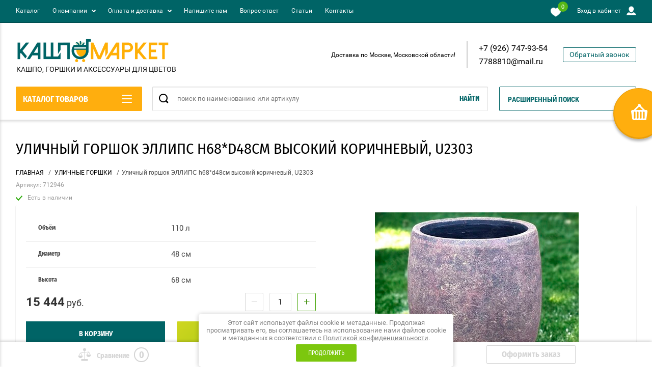

--- FILE ---
content_type: text/html; charset=utf-8
request_url: https://kashpomarket.ru/magazin/product/gorshok-ellips-xl-h68-d48sm-vysokij-korichnevyj-u1215
body_size: 32069
content:

	<!doctype html>
<html lang="ru" >
<head>
<meta charset="utf-8">
<meta name="robots" content="all"/>
<title>Уличный горшок ЭЛЛИПС h68*d48см высокий коричневый, U2303 купить в компании Кашпо Маркет</title>
<!-- assets.top -->
<meta property="og:image" content="https://kashpomarket.ru/thumb/2/roT-PM21oCzDKXP1HdJkxw/350r350/d/712946.jpg"/>
<meta name="twitter:image" content="https://kashpomarket.ru/thumb/2/roT-PM21oCzDKXP1HdJkxw/350r350/d/712946.jpg"/>
<meta property="og:image:type" content="image/jpeg"/>
<meta property="og:image:width" content="350"/>
<meta property="og:image:height" content="350"/>
<meta property="og:type" content="website"/>
<meta property="og:url" content="https://kashpomarket.ru/magazin/product/gorshok-ellips-xl-h68-d48sm-vysokij-korichnevyj-u1215"/>
<meta name="twitter:card" content="summary"/>
<!-- /assets.top -->

<meta name="description" content="Уличный горшок ЭЛЛИПС h68*d48см высокий коричневый, U2303 купить в интернет-магазине Кашпо Маркет. Доставка по Москве, Московской области, в регионы России. Продажа товаров оптом и в розницу">
<meta name="keywords" content="Уличный горшок ЭЛЛИПС h68*d48см высокий коричневый, U2303">
<meta name="SKYPE_TOOLBAR" content="SKYPE_TOOLBAR_PARSER_COMPATIBLE">
<meta name="viewport" content="width=device-width, initial-scale=1.0, maximum-scale=1.0, user-scalable=no">
<meta name="format-detection" content="telephone=no">
<meta http-equiv="x-rim-auto-match" content="none">
<script charset="utf-8" src="/g/libs/jquery/2.0.0/jquery.min.js"></script>
	<link rel="stylesheet" href="/g/css/styles_articles_tpl.css">
<meta name="yandex-verification" content="8ec79f8a3e9dc8f6" />
<meta name="google-site-verification" content="HT4T9n63pNAohQB2z2FpsY_U9dncpdbnFacXQ-fFPzs" />
<link rel='stylesheet' type='text/css' href='/shared/highslide-4.1.13/highslide.min.css'/>
<script type='text/javascript' src='/shared/highslide-4.1.13/highslide-full.packed.js'></script>
<script type='text/javascript'>
hs.graphicsDir = '/shared/highslide-4.1.13/graphics/';
hs.outlineType = null;
hs.showCredits = false;
hs.lang={cssDirection:'ltr',loadingText:'Загрузка...',loadingTitle:'Кликните чтобы отменить',focusTitle:'Нажмите чтобы перенести вперёд',fullExpandTitle:'Увеличить',fullExpandText:'Полноэкранный',previousText:'Предыдущий',previousTitle:'Назад (стрелка влево)',nextText:'Далее',nextTitle:'Далее (стрелка вправо)',moveTitle:'Передвинуть',moveText:'Передвинуть',closeText:'Закрыть',closeTitle:'Закрыть (Esc)',resizeTitle:'Восстановить размер',playText:'Слайд-шоу',playTitle:'Слайд-шоу (пробел)',pauseText:'Пауза',pauseTitle:'Приостановить слайд-шоу (пробел)',number:'Изображение %1/%2',restoreTitle:'Нажмите чтобы посмотреть картинку, используйте мышь для перетаскивания. Используйте клавиши вперёд и назад'};</script>

<!-- 46b9544ffa2e5e73c3c971fe2ede35a5 -->
<script type='text/javascript' src='/shared/s3/js/lang/ru.js'></script>
<script type='text/javascript' src='/shared/s3/js/common.min.js'></script>
<link rel='stylesheet' type='text/css' href='/shared/s3/css/calendar.css' /><link rel="icon" href="/favicon.jpg" type="image/jpeg">

<!--s3_require-->
<link rel="stylesheet" href="/g/basestyle/1.0.1/user/user.css" type="text/css"/>
<link rel="stylesheet" href="/g/basestyle/1.0.1/user/user.blue.css" type="text/css"/>
<script type="text/javascript" src="/g/basestyle/1.0.1/user/user.js" async></script>
<!--/s3_require-->

<link rel='stylesheet' type='text/css' href='/t/images/__csspatch/2/patch.css'/>

<!--s3_goal-->
<script src="/g/s3/goal/1.0.0/s3.goal.js"></script>
<script>new s3.Goal({map:[], goals: [], ecommerce:[{"ecommerce":{"detail":{"products":[{"id":"1486096708","name":"Уличный горшок ЭЛЛИПС h68*d48см высокий коричневый, U2303","price":15444,"brand":null,"category":"УЛИЧНЫЕ ГОРШКИ"}]}}}]});</script>
<!--/s3_goal-->
			
		
		
		
			<link rel="stylesheet" type="text/css" href="/g/shop2v2/default/css/theme.less.css">		
			<script type="text/javascript" src="/g/printme.js"></script>
		<script type="text/javascript" src="/g/shop2v2/default/js/tpl.js"></script>
		<script type="text/javascript" src="/g/shop2v2/default/js/baron.min.js"></script>
		
			<script type="text/javascript" src="/g/shop2v2/default/js/shop2.2.js"></script>
		
	<script type="text/javascript">shop2.init({"productRefs": {"1209843708":{"ob_em":{"110":["1486096708"]},"diametr":{"48":["1486096708"]},"vysota":{"68":["1486096708"]}}},"apiHash": {"getPromoProducts":"802b484f849a5ebaac6ca05f3c77256d","getSearchMatches":"3dafa66c6eee7baeb6baa930fdfb2756","getFolderCustomFields":"7cb446f8ab82bd7dd33920da06616df9","getProductListItem":"8d2808500de567b11c03af20499acb31","cartAddItem":"eb8b1826b2f413262eca0425a87264ef","cartRemoveItem":"b593024526ad3be2e1b397c9187683bb","cartUpdate":"93c48a8bd20c1ac0f92567dd7f204fb4","cartRemoveCoupon":"e42a28b2c93e291a7f3b0396e503448f","cartAddCoupon":"95443568fdc451f88d4b8ca630e22929","deliveryCalc":"354bfb820e98b03f6cba0aaa2fefa4a2","printOrder":"1544f83afe0cfb0102c9cff313b744ba","cancelOrder":"d217ee2b0b541b66fcacce8390ba34fd","cancelOrderNotify":"581d4f6bac9589b2bb60628de549b177","repeatOrder":"83f63d8649cf8a39eade7247622e407a","paymentMethods":"6fb04d201a3a800365e875abfba1c5ff","compare":"67ce6983f95359110bf45f62e39663aa"},"hash": null,"verId": 2668298,"mode": "product","step": "","uri": "/magazin","IMAGES_DIR": "/d/","my": {"show_sections":true,"buy_alias":"\u0412 \u043a\u043e\u0440\u0437\u0438\u043d\u0443","special_alias":"\u0410\u043a\u0446\u0438\u044f","pricelist_options_toggle":true,"pricelist_options_hide_alias":"\u0412\u0441\u0435 \u043f\u0430\u0440\u0430\u043c\u0435\u0442\u0440\u044b","pricelist_options_show_alias":"\u0421\u043a\u0440\u044b\u0442\u044c \u043f\u0430\u0440\u0430\u043c\u0435\u0442\u0440\u044b","hide_in_search":["name","text"],"collection_image_width":250,"collection_image_height":250,"new_alias":"\u041d\u043e\u0432\u0438\u043d\u043a\u0430","cart_image_width":220,"cart_image_height":220,"hide_article":false,"hide_vendor_in_list":false,"show_modifications_params":false},"shop2_cart_order_payments": 6,"cf_margin_price_enabled": 0,"maps_yandex_key":"","maps_google_key":""});shop2.facets.enabled = true;shop2.delivery.deligate = true;</script>
<style type="text/css">.product-item-thumb {width: 400px;}.product-item-thumb .product-image, .product-item-simple .product-image {height: 400px;width: 400px;}.product-item-thumb .product-amount .amount-title {width: 304px;}.product-item-thumb .product-price {width: 350px;}.shop2-product .product-side-l {width: 250px;}.shop2-product .product-image {height: 250px;width: 250px;}.shop2-product .product-thumbnails li {width: 73px;height: 73px;}</style>



<link rel="stylesheet" href="/t/v13335/images/theme0/theme.scss.css">
<script src="/g/libs/jquery-cookie/1.4.0/jquery.cookie.js"></script>
<script src="/g/s3/misc/eventable/0.0.1/s3.eventable.js" charset="utf-8"></script>
<script src="/g/s3/misc/math/0.0.1/s3.math.js" charset="utf-8"></script>
<script src="/t/v13335/images/js/menu.js" charset="utf-8"></script>
<script src="/t/v13335/images/js/plugins.js" charset="utf-8"></script>
<script src="/t/v13335/images/js/nouislider.min.js" charset="utf-8"></script>
<script src="/t/v13335/images/js/one.line.menu.js" charset="utf-8"></script>
<script src="/t/v13335/images/js/animit.js"></script>
<script src="/t/v13335/images/js/form_minimal.js" charset="utf-8"></script>
<script src="/t/v13335/images/js/jquery.waslidemenu.min.js"></script>
<script src="/t/v13335/images/js/headeroom.js" charset="utf-8"></script>
<script src="/g/templates/shop2/2.27.2/js/sly-slider.js" charset="utf-8"></script>
<script src="/t/v13335/images/js/jquery.bxslider.min.js" charset="utf-8"></script>
<script src="/t/v13335/images/js/main.js" charset="utf-8"></script>
    <link rel="stylesheet" href="/t/v13335/images/theme4/theme.scss.css">
<link rel="stylesheet" href="/t/v13335/images/css/site.addons.scss.css">
<link rel="stylesheet" href="/t/v13335/images/css/bdr_addons.scss.css">

<style>
	.jblock_inner { display: flex; flex-wrap: wrap;}
	.jblock_div { width: calc(25% - 10px); margin: 5px;}
	@media screen and (max-width: 768px) {
		.jblock .jblock_in .jblock_inner .jblock_div .title {
		  font-size: 13px;
		  padding-bottom: 14px;
		}
	}
	@media screen and (max-width: 480px) {
		.jblock_div { width: calc(50% - 10px); margin: 5px;}
	}
</style>
<script>
$(function() {
	if ( $(".jblock .jblock_inner").find(".jblock_div").length<1 ) {
		$(".jblock").hide();
	}
	$(window).on('resize', function() {
		if ( matchMedia('(min-width: 961px)').matches ) {
			var $menu = $('.head_block'),
				menuHeight = $menu.height(),
				$menuEmpty = $('.head-empty'),
				menuPos = $menu.offset().top;
		
			$menuEmpty.height(menuHeight)
				
			$(window).scroll(function(){
				if ( $(this).scrollTop() > menuPos ) {
					$menu.addClass('fixed');
				} else {
					$menu.removeClass('fixed');
				}
			});
		}
	}).trigger('resize');
});
</script>


<link rel="stylesheet" href="/t/v13335/images/css/addons.favorites.scss.css"> <script>
	let is_user = false;
	window._s3Lang.ADD_TO_FAVORITE = 'Добавить в избранное';
	window._s3Lang.FORUM_FAVORITES = 'Избранное';
    // Данные для всплывающего окна
</script>
<script src="/t/v13335/images/js/addons.favorites.js"></script><link rel="stylesheet" href="/t/v13335/images/css/seo_addons.scss.css">
</head>

<body class="page-in card-page">
	<div id="shop2-cart-preview" class="cart-emty">
	<svg class="big-cart-icon" id="SvgjsSvg1022" version="1.1" width="68" height="66" viewBox="0 0 68 66"><defs id="SvgjsDefs1023"></defs><path id="SvgjsPath1024" d="M417.26 59.01C417.77 55.589999999999996 415.44 52.75 412.03 52.75H407.09999999999997L390.14 35.79C390.28 35.28 390.34999999999997 34.74 390.34999999999997 34.19C390.34999999999997 30.769999999999996 387.58 27.999999999999996 384.15999999999997 27.999999999999996C380.74999999999994 27.999999999999996 377.97999999999996 30.769999999999996 377.97999999999996 34.19C377.97999999999996 34.739999999999995 378.04999999999995 35.28 378.18999999999994 35.79L361.22999999999996 52.75H356.28999999999996C352.87999999999994 52.75 350.54999999999995 55.55 351.06999999999994 59.01L355.37999999999994 87.74C355.88999999999993 91.16 359.0799999999999 94 362.48999999999995 94C362.48999999999995 94 374.96999999999997 94 387.3299999999999 94C399.67999999999995 94 412.0299999999999 94 412.0299999999999 94L416.1699999999999 66.26ZM365.6 59.1C367.31 59.1 368.70000000000005 60.51 368.70000000000005 62.260000000000005V84.49000000000001C368.70000000000005 86.24000000000001 367.32000000000005 87.65 365.6 87.65C363.89000000000004 87.65 362.51000000000005 86.24000000000001 362.51000000000005 84.49000000000001V62.260000000000005C362.51000000000005 60.510000000000005 363.88000000000005 59.10000000000001 365.6 59.10000000000001ZM377.98 59.1C379.68 59.1 381.07 60.51 381.07 62.260000000000005V84.49000000000001C381.07 86.24000000000001 379.7 87.65 377.98 87.65C376.27000000000004 87.65 374.88 86.24000000000001 374.88 84.49000000000001V62.260000000000005C374.88 60.510000000000005 376.26 59.10000000000001 377.98 59.10000000000001ZM390.35 59.1C392.06 59.1 393.45000000000005 60.51 393.45000000000005 62.260000000000005V84.49000000000001C393.45000000000005 86.24000000000001 392.07000000000005 87.65 390.35 87.65C388.64000000000004 87.65 387.26000000000005 86.24000000000001 387.26000000000005 84.49000000000001V62.260000000000005C387.26000000000005 60.510000000000005 388.63000000000005 59.10000000000001 390.35 59.10000000000001ZM402.73 59.18C404.43 59.18 405.82 60.589999999999996 405.82 62.34V84.57000000000001C405.82 86.32000000000001 404.45 87.73 402.73 87.73C401.02000000000004 87.73 399.63 86.32000000000001 399.63 84.57000000000001V62.34C399.63 60.59 401.01 59.18000000000001 402.73 59.18000000000001ZM382.56 40.17C383.07 40.300000000000004 383.61 40.38 384.16 40.38C384.72 40.38 385.26000000000005 40.300000000000004 385.77000000000004 40.17L398.35 52.75H369.98Z " fill="#f74963" fill-opacity="1" transform="matrix(1,0,0,1,-350,-28)"></path></svg>	
	<div class="cart-icon total disabled">
		<svg id="SvgjsSvg1008" version="1.1" width="33" height="32" viewBox="0 0 33 32"><defs id="SvgjsDefs1009"></defs><path id="SvgjsPath1010" d="M1907.12 202.04C1907.37 200.37 1906.2399999999998 199 1904.59 199H1902.1999999999998L1893.9799999999998 190.78C1894.0399999999997 190.53 1894.0799999999997 190.27 1894.0799999999997 190C1894.0799999999997 188.34 1892.7399999999998 187 1891.0799999999997 187C1889.4199999999996 187 1888.0799999999997 188.34 1888.0799999999997 190C1888.0799999999997 190.27 1888.1099999999997 190.53 1888.1799999999996 190.78L1879.9599999999996 199H1877.5699999999995C1875.9099999999994 199 1874.7799999999995 200.36 1875.0399999999995 202.04L1877.1199999999994 215.95999999999998C1877.3699999999994 217.62999999999997 1878.9199999999994 218.99999999999997 1880.5699999999995 218.99999999999997C1880.5699999999995 218.99999999999997 1886.6199999999994 218.99999999999997 1892.6099999999994 218.99999999999997C1898.5999999999995 218.99999999999997 1904.5899999999995 218.99999999999997 1904.5899999999995 218.99999999999997L1906.5999999999995 205.54999999999998ZM1882.08 202.08C1882.9099999999999 202.08 1883.58 202.76000000000002 1883.58 203.61V214.39000000000001C1883.58 215.24 1882.9099999999999 215.92000000000002 1882.08 215.92000000000002C1881.25 215.92000000000002 1880.58 215.24 1880.58 214.39000000000001V203.61C1880.58 202.76000000000002 1881.25 202.08 1882.08 202.08ZM1888.08 202.08C1888.9099999999999 202.08 1889.58 202.76000000000002 1889.58 203.61V214.39000000000001C1889.58 215.24 1888.9099999999999 215.92000000000002 1888.08 215.92000000000002C1887.25 215.92000000000002 1886.58 215.24 1886.58 214.39000000000001V203.61C1886.58 202.76000000000002 1887.25 202.08 1888.08 202.08ZM1894.08 202.08C1894.9099999999999 202.08 1895.58 202.76000000000002 1895.58 203.61V214.39000000000001C1895.58 215.24 1894.9099999999999 215.92000000000002 1894.08 215.92000000000002C1893.25 215.92000000000002 1892.58 215.24 1892.58 214.39000000000001V203.61C1892.58 202.76000000000002 1893.25 202.08 1894.08 202.08ZM1900.08 202.12C1900.9099999999999 202.12 1901.58 202.8 1901.58 203.65V214.43C1901.58 215.27 1900.9099999999999 215.96 1900.08 215.96C1899.25 215.96 1898.58 215.27 1898.58 214.43V203.65C1898.58 202.8 1899.25 202.12 1900.08 202.12ZM1890.3 192.9C1890.55 192.96 1890.81 193 1891.08 193C1891.35 193 1891.61 192.96 1891.86 192.9L1897.9599999999998 199H1884.1999999999998Z " fill="#ffffff" fill-opacity="1" transform="matrix(1,0,0,1,-1875,-187)" class="small-cart-ico"></path></svg>
		<span class="cart-icon-amount">
			0
		</span>

		 <a href="/magazin/cart" class="cart-icon">
			<svg id="SvgjsSvg1013" version="1.1" width="18" height="16" viewBox="0 0 18 16"><defs id="SvgjsDefs1014"></defs><path id="SvgjsPath1015" d="M1335.29 526.29C1334.8999999999999 526.68 1334.8999999999999 527.3199999999999 1335.29 527.7099999999999C1335.68 528.0999999999999 1336.32 528.0999999999999 1336.71 527.7099999999999L1342.71 521.7099999999999C1343.1000000000001 521.3199999999999 1343.1000000000001 520.68 1342.71 520.29L1336.71 514.29C1336.32 513.9 1335.68 513.9 1335.29 514.29C1334.8999999999999 514.68 1334.8999999999999 515.3199999999999 1335.29 515.7099999999999L1339.58 519.9999999999999H1326V521.9999999999999H1339.58Z " fill="#fff" fill-opacity="1" transform="matrix(1,0,0,1,-1326,-513)"></path></svg>		 
			<span class="cart-icon-amount">оформить заказ</span>
		 </a>		
	</div>
	<div class="cart-body">
		<div class="close-cart"></div>
				<div class="cart-price-amount">
			Ваша корзина пуста
		</div>
			</div>
</div>	<div class="left-panel-mobile">
		<div class="left-panel-mobile-in">
			<div class="close-panel"></div>
			<div id="menu" class="mobile-left-panel slideout-menu">
				<div class="categories-wrap_mobile">
				 	<ul class="categories_mobile">
				 		<li class="categories_title mobile_title">КАТАЛОГ ТОВАРОВ</li>
				            				                 				                 				                 				                 				            				                 				                      				                      				                           <li class="sublevel"><a class="has_sublayer" href="/keramicheskie-gorshki">КЕРАМИЧЕСКИЕ ГОРШКИ ДЛЯ ЦВЕТОВ</a>
				                      				                 				                 				                 				                 				            				                 				                      				                           				                                <ul>
				                                    <li class="parrent_name"><a href="/keramicheskie-gorshki">КЕРАМИЧЕСКИЕ ГОРШКИ ДЛЯ ЦВЕТОВ</a></li>
				                            					                      				                      				                           <li ><a href="/magazin/folder/formovka">ФОРМОВКА</a>
				                      				                 				                 				                 				                 				            				                 				                      				                           				                                </li>
				                                				                           				                      				                      				                           <li ><a href="/magazin/folder/goncharka">ГОНЧАРКА</a>
				                      				                 				                 				                 				                 				            				                 				                      				                           				                                </li>
				                                				                           				                      				                      				                           <li ><a href="/magazin/folder/kashpo-amfory">КАШПО АМФОРЫ</a>
				                      				                 				                 				                 				                 				            				                 				                      				                           				                                </li>
				                                				                           				                      				                      				                           <li ><a href="/magazin/folder/kashpo-figurki">КАШПО ФИГУРКИ</a>
				                      				                 				                 				                 				                 				            				                 				                      				                           				                                </li>
				                                				                           				                      				                      				                           <li ><a href="/kaktusniki-i-fialochnicy">КАКТУСНИКИ И ФИАЛОЧНИЦЫ</a>
				                      				                 				                 				                 				                 				            				                 				                      				                           				                                </li>
				                                				                           				                      				                      				                           <li ><a href="/magazin/folder/sad-kamnej">САД КАМНЕЙ</a>
				                      				                 				                 				                 				                 				            				                 				                      				                           				                                </li>
				                                				                           				                      				                      				                           <li ><a href="/geometrika">ГЕОМЕТРИКА</a>
				                      				                 				                 				                 				                 				            				                 				                      				                           				                                </li>
				                                				                           				                      				                      				                           <li ><a href="/magazin/folder/kraftovaya-keramika-terra-aurika">КРАФТОВАЯ КЕРАМИКА ТЕРРА АУРИКА</a>
				                      				                 				                 				                 				                 				            				                 				                      				                           				                                </li>
				                                				                           				                      				                      				                           <li ><a href="/terrakota">ТЕРРАКОТА</a>
				                      				                 				                 				                 				                 				            				                 				                      				                           				                                </li>
				                                				                           				                      				                      				                           <li ><a href="/magazin/folder/aladdin">АЛАДДИН</a>
				                      				                 				                 				                 				                 				            				                 				                      				                           				                                </li>
				                                				                           				                      				                      				                           <li ><a href="/magazin/folder/asfa">АСФА</a>
				                      				                 				                 				                 				                 				            				                 				                      				                           				                                </li>
				                                				                           				                      				                      				                           <li ><a href="/magazin/folder/voronezh">ВОРОНЕЖ</a>
				                      				                 				                 				                 				                 				            				                 				                      				                           				                                </li>
				                                				                           				                      				                      				                           <li ><a href="/magazin/folder/gzhel">ГЖЕЛЬ</a>
				                      				                 				                 				                 				                 				            				                 				                      				                           				                                </li>
				                                				                           				                      				                      				                           <li ><a href="/magazin/folder/dekor">ДЕКОР</a>
				                      				                 				                 				                 				                 				            				                 				                      				                           				                                </li>
				                                				                           				                      				                      				                           <li ><a href="/magazin/folder/zolotoe">ЗОЛОТОЕ</a>
				                      				                 				                 				                 				                 				            				                 				                      				                           				                                </li>
				                                				                           				                      				                      				                           <li ><a href="/magazin/folder/interer">ИНТЕРЬЕР</a>
				                      				                 				                 				                 				                 				            				                 				                      				                           				                                </li>
				                                				                           				                      				                      				                           <li ><a href="/magazin/folder/millenium">МИЛЛЕНИУМ</a>
				                      				                 				                 				                 				                 				            				                 				                      				                           				                                </li>
				                                				                           				                      				                      				                           <li ><a href="/magazin/folder/pushkino">ПУШКИНО</a>
				                      				                 				                 				                 				                 				            				                 				                      				                           				                                </li>
				                                				                           				                      				                      				                           <li ><a href="/magazin/folder/sovremennyj-dizajn">СОВРЕМЕННЫЙ ДИЗАЙН</a>
				                      				                 				                 				                 				                 				            				                 				                      				                           				                                </li>
				                                				                           				                      				                      				                           <li ><a href="/magazin/folder/tango">ТАНГО</a>
				                      				                 				                 				                 				                 				            				                 				                      				                           				                                </li>
				                                				                           				                      				                      				                           <li ><a href="/magazin/folder/kamennyj-cvetok-ceramika-dezign">КАМЕННЫЙ ЦВЕТОК (CERAMIKA DEZIGN)</a>
				                      				                 				                 				                 				                 				            				                 				                      				                           				                                </li>
				                                				                                     </ul></li>
				                                				                           				                      				                      				                           <li class="sublevel"><a class="has_sublayer" href="/plastikovye-gorshki">ПЛАСТИКОВЫЕ ГОРШКИ ДЛЯ ЦВЕТОВ</a>
				                      				                 				                 				                 				                 				            				                 				                      				                           				                                <ul>
				                                    <li class="parrent_name"><a href="/plastikovye-gorshki">ПЛАСТИКОВЫЕ ГОРШКИ ДЛЯ ЦВЕТОВ</a></li>
				                            					                      				                      				                           <li ><a href="/magazin/folder/art">АРТ</a>
				                      				                 				                 				                 				                 				            				                 				                      				                           				                                </li>
				                                				                           				                      				                      				                           <li ><a href="/magazin/folder/santino">SANTINO</a>
				                      				                 				                 				                 				                 				            				                 				                      				                           				                                </li>
				                                				                           				                      				                      				                           <li ><a href="/magazin/folder/vipset-plastik">VIPSET пластик</a>
				                      				                 				                 				                 				                 				            				                 				                      				                           				                                </li>
				                                				                           				                      				                      				                           <li ><a href="/magazin/folder/polsha">ПОЛЬША</a>
				                      				                 				                 				                 				                 				            				                 				                      				                           				                                </li>
				                                				                           				                      				                      				                           <li ><a href="/magazin/folder/alternativa">АЛЬТЕРНАТИВА</a>
				                      				                 				                 				                 				                 				            				                 				                      				                           				                                </li>
				                                				                           				                      				                      				                           <li ><a href="/magazin/folder/vdohnovenie">ВДОХНОВЕНИЕ</a>
				                      				                 				                 				                 				                 				            				                 				                      				                           				                                </li>
				                                				                           				                      				                      				                           <li ><a href="/magazin/folder/in-grin">ИН ГРИН</a>
				                      				                 				                 				                 				                 				            				                 				                      				                           				                                </li>
				                                				                           				                      				                      				                           <li ><a href="/magazin/folder/kostroma">КОСТРОМА</a>
				                      				                 				                 				                 				                 				            				                 				                      				                           				                                </li>
				                                				                           				                      				                      				                           <li ><a href="/magazin/folder/materiya-plastika">МАТЕРИЯ ПЛАСТИКА</a>
				                      				                 				                 				                 				                 				            				                 				                      				                           				                                </li>
				                                				                           				                      				                      				                           <li ><a href="/magazin/folder/nika">НИКА</a>
				                      				                 				                 				                 				                 				            				                 				                      				                           				                                </li>
				                                				                           				                      				                      				                           <li ><a href="/magazin/folder/spektr">СПЕКТР</a>
				                      				                 				                 				                 				                 				            				                 				                      				                           				                                </li>
				                                				                           				                      				                      				                           <li ><a href="/magazin/folder/tek-a-tek">ТЕК-А-ТЕК</a>
				                      				                 				                 				                 				                 				            				                 				                      				                           				                                </li>
				                                				                           				                      				                      				                           <li ><a href="/magazin/folder/tehplast">ТЕХПЛАСТ</a>
				                      				                 				                 				                 				                 				            				                 				                      				                           				                                </li>
				                                				                           				                      				                      				                           <li ><a href="/magazin/folder/toskana">ТОСКАНА</a>
				                      				                 				                 				                 				                 				            				                 				                      				                           				                                </li>
				                                				                           				                      				                      				                           <li ><a href="/balkonnye-yashchiki">БАЛКОННЫЕ ЯЩИКИ</a>
				                      				                 				                 				                 				                 				            				                 				                      				                           				                                </li>
				                                				                           				                      				                      				                           <li ><a href="/vazony-dlya-cvetov-pod-srezku">ВАЗОНЫ ПОД СРЕЗКУ</a>
				                      				                 				                 				                 				                 				            				                 				                      				                           				                                </li>
				                                				                           				                      				                      				                           <li ><a href="/podvesnye-kashpo">ПОДВЕСНЫЕ КАШПО</a>
				                      				                 				                 				                 				                 				            				                 				                      				                           				                                </li>
				                                				                           				                      				                      				                           <li ><a href="/poddony-plastikovye">ПОДДОНЫ ПЛАСТИКОВЫЕ</a>
				                      				                 				                 				                 				                 				            				                 				                      				                           				                                </li>
				                                				                                     </ul></li>
				                                				                           				                      				                      				                           <li ><a href="/steklyannye-gorshki">ГОРШКИ СТЕКЛЯННЫЕ</a>
				                      				                 				                 				                 				                 				            				                 				                      				                           				                                </li>
				                                				                           				                      				                      				                           <li ><a href="/magazin/folder/metallicheskie-kashpo-i-vazony">МЕТАЛЛИЧЕСКИЕ КАШПО</a>
				                      				                 				                 				                 				                 				            				                 				                      				                           				                                </li>
				                                				                           				                      				                      				                           <li ><a href="/ulichnye-gorshki">УЛИЧНЫЕ ГОРШКИ</a>
				                      				                 				                 				                 				                 				            				                 				                      				                           				                                </li>
				                                				                           				                      				                      				                           <li ><a href="/magazin/folder/sadovye-figury">САДОВЫЕ ФИГУРЫ</a>
				                      				                 				                 				                 				                 				            				                 				                      				                           				                                </li>
				                                				                           				                      				                      				                           <li class="sublevel"><a class="has_sublayer" href="/vazy-dlya-cvetov">ВАЗЫ ДЛЯ ЦВЕТОВ</a>
				                      				                 				                 				                 				                 				            				                 				                      				                           				                                <ul>
				                                    <li class="parrent_name"><a href="/vazy-dlya-cvetov">ВАЗЫ ДЛЯ ЦВЕТОВ</a></li>
				                            					                      				                      				                           <li ><a href="/magazin/folder/vazy-sady-auriki">ВАЗЫ Сады Аурики</a>
				                      				                 				                 				                 				                 				            				                 				                      				                           				                                </li>
				                                				                           				                      				                      				                           <li ><a href="/magazin/folder/vazy-kashpo-kitaj">ВАЗЫ, КАШПО КИТАЙ</a>
				                      				                 				                 				                 				                 				            				                 				                      				                           				                                </li>
				                                				                           				                      				                      				                           <li ><a href="/steklyannye-vazy">ВАЗЫ СТЕКЛЯННЫЕ</a>
				                      				                 				                 				                 				                 				            				                 				                      				                           				                                </li>
				                                				                           				                      				                      				                           <li ><a href="/magazin/folder/vazy-asfa">ВАЗЫ АСФА</a>
				                      				                 				                 				                 				                 				            				                 				                      				                           				                                </li>
				                                				                                     </ul></li>
				                                				                           				                      				                      				                           <li class="sublevel"><a class="has_sublayer" href="/grunt-dlya-cvetov">ГРУНТ И СУБСТРАТЫ ДЛЯ ЦВЕТОВ</a>
				                      				                 				                 				                 				                 				            				                 				                      				                           				                                <ul>
				                                    <li class="parrent_name"><a href="/grunt-dlya-cvetov">ГРУНТ И СУБСТРАТЫ ДЛЯ ЦВЕТОВ</a></li>
				                            					                      				                      				                           <li ><a href="/substraty-sady-auriki">СУБСТРАТЫ САДЫ АУРИКИ</a>
				                      				                 				                 				                 				                 				            				                 				                      				                           				                                </li>
				                                				                           				                      				                      				                           <li ><a href="/magazin/folder/grunty-i-torfotabletki">ГРУНТЫ</a>
				                      				                 				                 				                 				                 				            				                 				                      				                           				                                </li>
				                                				                                     </ul></li>
				                                				                           				                      				                      				                           <li class="sublevel"><a class="has_sublayer" href="/udobreniya-dlya-cvetov">УДОБРЕНИЯ ДЛЯ ЦВЕТОВ</a>
				                      				                 				                 				                 				                 				            				                 				                      				                           				                                <ul>
				                                    <li class="parrent_name"><a href="/udobreniya-dlya-cvetov">УДОБРЕНИЯ ДЛЯ ЦВЕТОВ</a></li>
				                            					                      				                      				                           <li ><a href="/magazin/folder/udobreniya">УДОБРЕНИЯ</a>
				                      				                 				                 				                 				                 				            				                 				                      				                           				                                </li>
				                                				                           				                      				                      				                           <li ><a href="/sredstva-zashchity-i-stimulyatory">СРЕДСТВА ЗАЩИТЫ И СТИМУЛЯТОРЫ</a>
				                      				                 				                 				                 				                 				            				                 				                      				                           				                                </li>
				                                				                                     </ul></li>
				                                				                           				                      				                      				                           <li ><a href="/lejki-i-opryskivateli">ЛЕЙКИ И ОПРЫСКИВАТЕЛИ</a>
				                      				                 				                 				                 				                 				            				                 				                      				                           				                                </li>
				                                				                           				                      				                      				                           <li ><a href="/derzhateli-i-opory-dlya-rasteniy">ОПОРЫ ДЛЯ РАСТЕНИЙ</a>
				                      				                 				                 				                 				                 				            				                 				                      				                           				                                </li>
				                                				                           				                      				                      				                           <li ><a href="/pletenye-korziny">КОРЗИНЫ ДЛЯ ФЛОРИСТИКИ</a>
				                      				                 				                 				                 				                 				            				                 				                      				                           				                                </li>
				                                				                           				                      				                      				                           <li ><a href="/travyanchiki">ТРАВЯНЧИКИ</a>
				                      				                 				                 				                 				                 				            				                 				                      				                           				                                </li>
				                                				                           				                      				                      				                           <li ><a href="/magazin/folder/ryhliteli-dlya-cvetov">РЫХЛИТЕЛИ ДЛЯ ЦВЕТОВ</a>
				                      				                 				                 				                 				                 				            				                 				                      				                           				                                </li>
				                                				                           				                      				                      				                           <li ><a href="/podstavki-dlya-cvetov">ПОДСТАВКИ ДЛЯ ЦВЕТОВ</a>
				                      				                 				                 				                 				                 				            				                 				                      				                           				                                </li>
				                                				                           				                      				                      				                           <li ><a href="/tehnologicheskie-gorshki">ГОРШКИ И ТАБЛЕТКИ ДЛЯ РАССАДЫ</a>
				                      				                 				                 				                 				                 				            				            				            </li>
				    </ul>
			    </div>	
		    </div>	
	    </div>
	</div>
	<div class="overlay"></div>
	<div class="site-wrapper shop-panel">
	<div class="scroll-top"><span></span></div>
		<header role="banner" class="site-header">
		 <div class="menu-panel-wrapper head_block">
		 	<div class="menu-panel-in">
		 		<div class="menu-ico">
		 			<span></span>
		 		</div>
		 		<div class="search-ico"></div>
			 	 <ul class="menu-top"><li class="opened active"><a href="/" >Каталог</a></li><li class="has-child"><a href="/o-kompanii" >О компании</a><ul class="level-2"><li><a href="/otzyvy" >Отзывы</a></li></ul></li><li class="has-child"><a href="/oplata-i-dostavka" >Оплата и доставка</a><ul class="level-2"><li><a href="/vozvrat-i-obmen" >Возврат и обмен</a></li></ul></li><li><a href="/napishite-nam" >Напишите нам</a></li><li><a href="/vopros-otvet" >Вопрос-ответ</a></li><li><a href="/stati" >Статьи</a></li><li><a href="/kontakty" >Контакты</a></li></ul>			 	<div class="wrapTopRight">
			 								<div class="favorite_top not-user  is-null">
							<a href="/magazin/favorites" class="favorite_link"><span>0</span></a>
						</div>
										<div class="login-top">
						<span>Вход в кабинет</span>
						<span class="login-close"></span>
					</div>
			 	</div>
				
			</div>
		 </div>
		 <div class="head-empty"></div>
		 <div class="header-bottom-panel">
		 	<div class="header-bottom-panel-top has-logo">
	 			<div class="site-name-wrap">
																		<a class="logo" href="https://kashpomarket.ru">
								<img src="/thumb/2/_NZyWGGfCEudTBniYaPJoQ/r/d/logo_web-012.png" alt="Кашпо Маркет">
							</a>
																						<a class="name-desc-wrapp" href="https://kashpomarket.ru" title="На главную страницу">
														<div class="site-descriptor site-name-desc">КАШПО, ГОРШКИ И АКСЕСCУАРЫ ДЛЯ ЦВЕТОВ</div>
						</a>
									</div>
				<div class="right-part">
					<div class="addres-top">
						<div class="addres-body">Доставка по Москве, Московской области!</div>
					</div>								
										<div class="site-phones phone-block">				
						 
						<div class="number"><a href="tel:+7 (926) 747-93-54">+7 (926) 747-93-54</a><span>, </span></div>
						 
						<div class="number"><a href="tel:7788810@mail.ru">7788810@mail.ru</a></div>
											</div>
							
										<div class="link-top">Обратный звонок</div>
									</div>
			</div>	
			<div class="hnblock">
				<div class="folders-title">
					<span class="desctop">КАТАЛОГ ТОВАРОВ</span>
										<span class="arr">
						<svg id="SvgjsSvg1000" version="1.1" width="20" height="16" viewBox="0 0 20 16"><defs id="SvgjsDefs1001"></defs><path id="SvgjsPath1007" d="M515 189H533C533.55228 189 534 189.44772 534 190C534 190.55228 533.55228 191 533 191H515C514.44772 191 514 190.55228 514 190C514 189.44772 514.44772 189 515 189ZM515 175H533C533.55228 175 534 175.44772 534 176C534 176.55228 533.55228 177 533 177H515C514.44772 177 514 176.55228 514 176C514 175.44772 514.44772 175 515 175ZM515 182H533C533.55228 182 534 182.44772 534 183C534 183.55228 533.55228 184 533 184H515C514.44772 184 514 183.55228 514 183C514 182.44772 514.44772 182 515 182Z " fill="#ffffff" fill-opacity="1" transform="matrix(1,0,0,1,-514,-175)"></path></svg>
					</span>
				</div>
				
	
<div class="shop2-block search-form ">
	<div class="search-overlay"></div>
	<div class="shop2-block-title isMobile-title">
		<strong>Расширенный поиск</strong>
		<span>&nbsp;</span>
	</div>
	<div class="block-body">
		
		<div class="close-search-back">
			Назад
			<span></span>
			<div class="close-search close-icon"></div>
		</div>
		<div class="search-back"></div>
		<div class="search-mobile-title">
			Расширенный поиск
			<svg id="SvgjsSvg1008" version="1.1" width="20" height="15" viewBox="0 0 20 15"><defs id="SvgjsDefs1009"></defs><path id="SvgjsPath1010" d="M1219 430H1229C1229.55228 430 1230 430.44772 1230 431C1230 431.55228 1229.55228 432 1229 432H1219C1218.44772 432 1218 431.55228 1218 431C1218 430.44772 1218.44772 430 1219 430ZM1211 439H1221C1221.55228 439 1222 439.44772 1222 440C1222 440.55228 1221.55228 441 1221 441H1211C1210.44772 441 1210 440.55228 1210 440C1210 439.44772 1210.44772 439 1211 439ZM1228 439H1229C1229.55228 439 1230 439.44772 1230 440C1230 440.55228 1229.55228 441 1229 441H1228C1227.44772 441 1227 440.55228 1227 440C1227 439.44772 1227.44772 439 1228 439ZM1211 430H1212C1212.55228 430 1213 430.44772 1213 431C1213 431.55228 1212.55228 432 1212 432H1211C1210.44772 432 1210 431.55228 1210 431C1210 430.44772 1210.44772 430 1211 430ZM1214 429.5C1214 428.67157 1214.67157 428 1215.5 428C1216.32843 428 1217 428.67157 1217 429.5V432.5C1217 433.32843 1216.32843 434 1215.5 434C1214.67157 434 1214 433.32843 1214 432.5ZM1223 438.5C1223 437.67157 1223.67157 437 1224.5 437C1225.32843 437 1226 437.67157 1226 438.5V441.5C1226 442.32843 1225.32843 443 1224.5 443C1223.67157 443 1223 442.32843 1223 441.5Z " fill="#212121" fill-opacity="1" transform="matrix(1,0,0,1,-1210,-428)"></path></svg>
		</div>
		<form action="/magazin/search" enctype="multipart/form-data">
			<input type="hidden" name="sort_by" value=""/>

						
							<div class="row clear-self">
					<label class="row-title" for="shop2-name">Цена:</label>
					<div class="param-wrap param_range price">
	                    <div class="td param-body">
	                        <div class="price_range clear-self">
	                        	<label class="range min">
	                                	                                <span>от</span>
	                                <input name="s[price][min]" type="text" size="5" class="small" value="" />
	                            </label>
	                            <label class="range max">   
	    								    							<span>до</span>
	    							<input name="s[price][max]" type="text" size="5" class="small" value="" />
	    						</label>	
	                        </div>
	                        	                    </div>
	                </div>
				</div>
			
							<div class="row">
					<label class="row-title" for="shop2-article">Артикул:</label>
					<input type="text" name="s[article]" id="shop2-article" value="" />
				</div>
			
			
			
							<div class="row">
					<div class="row-title">Выберите категорию:</div>
					<select name="s[folder_id]" id="s[folder_id]">
						<option value="">Все</option>
																																		<option value="233449500" >
									 КЕРАМИЧЕСКИЕ ГОРШКИ ДЛЯ ЦВЕТОВ
								</option>
																												<option value="124143506" >
									&raquo; ФОРМОВКА
								</option>
																												<option value="124143706" >
									&raquo; ГОНЧАРКА
								</option>
																												<option value="124144306" >
									&raquo; КАШПО АМФОРЫ
								</option>
																												<option value="124144506" >
									&raquo; КАШПО ФИГУРКИ
								</option>
																												<option value="124144706" >
									&raquo; КАКТУСНИКИ И ФИАЛОЧНИЦЫ
								</option>
																												<option value="124142706" >
									&raquo; САД КАМНЕЙ
								</option>
																												<option value="124142906" >
									&raquo; ГЕОМЕТРИКА
								</option>
																												<option value="124143906" >
									&raquo; КРАФТОВАЯ КЕРАМИКА ТЕРРА АУРИКА
								</option>
																												<option value="124144106" >
									&raquo; ТЕРРАКОТА
								</option>
																												<option value="124144906" >
									&raquo; АЛАДДИН
								</option>
																												<option value="124145306" >
									&raquo; АСФА
								</option>
																												<option value="124145706" >
									&raquo; ВОРОНЕЖ
								</option>
																												<option value="124145106" >
									&raquo; ГЖЕЛЬ
								</option>
																												<option value="279469708" >
									&raquo; ДЕКОР
								</option>
																												<option value="124145906" >
									&raquo; ЗОЛОТОЕ
								</option>
																												<option value="21817308" >
									&raquo; ИНТЕРЬЕР
								</option>
																												<option value="124146306" >
									&raquo; МИЛЛЕНИУМ
								</option>
																												<option value="124146706" >
									&raquo; ПУШКИНО
								</option>
																												<option value="124147106" >
									&raquo; СОВРЕМЕННЫЙ ДИЗАЙН
								</option>
																												<option value="163121506" >
									&raquo; ТАНГО
								</option>
																												<option value="124147306" >
									&raquo; КАМЕННЫЙ ЦВЕТОК (CERAMIKA DEZIGN)
								</option>
																												<option value="233453100" >
									 ПЛАСТИКОВЫЕ ГОРШКИ ДЛЯ ЦВЕТОВ
								</option>
																												<option value="124148706" >
									&raquo; АРТ
								</option>
																												<option value="124149906" >
									&raquo; SANTINO
								</option>
																												<option value="188836508" >
									&raquo; VIPSET пластик
								</option>
																												<option value="124149106" >
									&raquo; ПОЛЬША
								</option>
																												<option value="124148506" >
									&raquo; АЛЬТЕРНАТИВА
								</option>
																												<option value="124148906" >
									&raquo; ВДОХНОВЕНИЕ
								</option>
																												<option value="124149506" >
									&raquo; ИН ГРИН
								</option>
																												<option value="329423713" >
									&raquo; КОСТРОМА
								</option>
																												<option value="124149306" >
									&raquo; МАТЕРИЯ ПЛАСТИКА
								</option>
																												<option value="124149706" >
									&raquo; НИКА
								</option>
																												<option value="124150106" >
									&raquo; СПЕКТР
								</option>
																												<option value="124150306" >
									&raquo; ТЕК-А-ТЕК
								</option>
																												<option value="124150506" >
									&raquo; ТЕХПЛАСТ
								</option>
																												<option value="181410306" >
									&raquo; ТОСКАНА
								</option>
																												<option value="124147706" >
									&raquo; БАЛКОННЫЕ ЯЩИКИ
								</option>
																												<option value="124147906" >
									&raquo; ВАЗОНЫ ПОД СРЕЗКУ
								</option>
																												<option value="124148106" >
									&raquo; ПОДВЕСНЫЕ КАШПО
								</option>
																												<option value="124150706" >
									&raquo; ПОДДОНЫ ПЛАСТИКОВЫЕ
								</option>
																												<option value="124150906" >
									 ГОРШКИ СТЕКЛЯННЫЕ
								</option>
																												<option value="122562508" >
									 МЕТАЛЛИЧЕСКИЕ КАШПО
								</option>
																												<option value="124143306" >
									 УЛИЧНЫЕ ГОРШКИ
								</option>
																												<option value="28137509" >
									 САДОВЫЕ ФИГУРЫ
								</option>
																												<option value="233453700" >
									 ВАЗЫ ДЛЯ ЦВЕТОВ
								</option>
																												<option value="196102706" >
									&raquo; ВАЗЫ Сады Аурики
								</option>
																												<option value="180815307" >
									&raquo; ВАЗЫ, КАШПО КИТАЙ
								</option>
																												<option value="124151506" >
									&raquo; ВАЗЫ СТЕКЛЯННЫЕ
								</option>
																												<option value="124151106" >
									&raquo; ВАЗЫ АСФА
								</option>
																												<option value="233456100" >
									 ГРУНТ И СУБСТРАТЫ ДЛЯ ЦВЕТОВ
								</option>
																												<option value="124141706" >
									&raquo; СУБСТРАТЫ САДЫ АУРИКИ
								</option>
																												<option value="124141906" >
									&raquo; ГРУНТЫ
								</option>
																												<option value="232874300" >
									 УДОБРЕНИЯ ДЛЯ ЦВЕТОВ
								</option>
																												<option value="124142106" >
									&raquo; УДОБРЕНИЯ
								</option>
																												<option value="124142306" >
									&raquo; СРЕДСТВА ЗАЩИТЫ И СТИМУЛЯТОРЫ
								</option>
																												<option value="232886300" >
									 ЛЕЙКИ И ОПРЫСКИВАТЕЛИ
								</option>
																												<option value="129435506" >
									 ОПОРЫ ДЛЯ РАСТЕНИЙ
								</option>
																												<option value="129435906" >
									 КОРЗИНЫ ДЛЯ ФЛОРИСТИКИ
								</option>
																												<option value="18904901" >
									 ТРАВЯНЧИКИ
								</option>
																												<option value="65232709" >
									 РЫХЛИТЕЛИ ДЛЯ ЦВЕТОВ
								</option>
																												<option value="122488302" >
									 ПОДСТАВКИ ДЛЯ ЦВЕТОВ
								</option>
																												<option value="124147506" >
									 ГОРШКИ И ТАБЛЕТКИ ДЛЯ РАССАДЫ
								</option>
																		</select>
				</div>

				<div id="shop2_search_custom_fields"></div>
			
						<div id="shop2_search_global_fields">
				
							</div>
						
							<div class="row">
					<div class="row-title">Производитель:</div>
					<select name="s[vendor_id]">
						<option value="">Все</option>          
													<option value="46493307" >Асфа</option>
											</select>
				</div>
			
							<div class="row">
					<div class="row-title">Новинка:</div>
					<select name="s[new]">
						<option value="">Все</option>
						<option value="1">да</option>
						<option value="0">нет</option>
					</select>
				</div>
			
							<div class="row">
					<div class="row-title">Спецпредложение:</div>
					<select name="s[special]">
						<option value="">Все</option>
						<option value="1">да</option>
						<option value="0">нет</option>
					</select>
				</div>
			
							<div class="row">
					<div class="row-title">Результатов на странице:</div>
					<select name="s[products_per_page]">
																										<option value="5">5</option>
																				<option value="20">20</option>
																				<option value="35">35</option>
																				<option value="50" selected="selected">50</option>
																				<option value="65">65</option>
																				<option value="80">80</option>
																				<option value="95">95</option>
											</select>
				</div>
			
			<div class="clear-container"></div>
			<div class="row">
				<button type="submit" class="search-btn">Найти</button>
			</div>
		<re-captcha data-captcha="recaptcha"
     data-name="captcha"
     data-sitekey="6LcNwrMcAAAAAOCVMf8ZlES6oZipbnEgI-K9C8ld"
     data-lang="ru"
     data-rsize="invisible"
     data-type="image"
     data-theme="light"></re-captcha></form>
		<div class="clear-container"></div>
	</div>
</div><!-- Search Form -->				<div class="search-wrapper">
		         		
		          	<script>
	var shop2SmartSearchSettings = {
		shop2_currency: 'руб.',
		shop2_price_fa_rouble: '₽'
	}
</script>


<div id="search-app" class="hide_search_popup" v-on-clickaway="resetData">

	<form action="/magazin/search" enctype="multipart/form-data" id="smart-search-block" class="search-block new-search-block__form search-form">
		<input type="hidden" name="gr_smart_search" value="1">
		<input autocomplete="off"placeholder="поиск по наименованию или артикулу" v-model="search_query" v-on:keyup="searchStart" type="text" name="search_text" class="new-search-block__input search-block__input search-text" id="shop2-name">
		<button class="new-search-block__btn search-block__btn search-button">Найти</button>
	<re-captcha data-captcha="recaptcha"
     data-name="captcha"
     data-sitekey="6LcNwrMcAAAAAOCVMf8ZlES6oZipbnEgI-K9C8ld"
     data-lang="ru"
     data-rsize="invisible"
     data-type="image"
     data-theme="light"></re-captcha></form>
	<div id="search-result" class="custom-scroll scroll-width-thin scroll" v-if="(foundsProduct + foundsFolders + foundsVendors) > 0" v-cloak>
		<div class="search-result-top">
			<div class="search-result-left" v-if="foundsProduct > 0">
				<div class="result-products">
					<div class="products-search-title">Товары <span>{{foundsProduct}}</span></div>
					<div class="product-items">
						<div class="product-item" v-for='product in products'>
							<div class="product-image" v-if="product.image_url">
								<a v-bind:href="'/'+product.alias">
									<img v-bind:src="product.image_url" v-bind:alt="product.name" v-bind:title="product.name">
								</a>
							</div>
							
							<div class="product-image no-image" v-else>
								<a v-bind:href="'/'+product.alias"></a>
							</div>
							
							<div class="product-text">
								<div class="product-name"><a v-bind:href="'/'+product.alias">{{product.name}}</a></div>
								<div class="product-name">Артикул: {{product.article}}</div>
								<div class="product-text-price">
									<div class="price-old" v-if="product.price_old > 0">
										<strong>{{product.price_old}}</strong> 
										<span class="fa fa-rouble">{{shop2SmartSearchSettings.shop2_price_fa_rouble}}</span>
									</div>
									<div class="price">
										<strong>{{product.price}}</strong> 
										<span class="fa fa-rouble">{{shop2SmartSearchSettings.shop2_price_fa_rouble}}</span>
									</div>
								</div>
							</div>
						</div>
					</div>
				</div>
			</div>
			<div class="search-result-right" v-if="foundsFolders > 0 || foundsVendors > 0">
				<div class="result-folders" v-if="foundsFolders > 0">
					<div class="folders-search-title">Категории <span>{{foundsFolders}}</span></div>
					<div class="folder-items">
						<div class="folder-item" v-for="folder in foldersSearch">
							<a v-bind:href="'/'+folder.alias" class="found-folder"><span>{{folder.folder_name}}</span></a>
						</div>
					</div>
				</div>
				<div class="result-vendors" v-if="foundsVendors > 0">	
					<div class="vendors-search-title">Производители <span>{{foundsVendors}}</span></div>
					<div class="vendor-items">
						<div class="vendor-item" v-for="vendor in vendorsSearch">
							<a v-bind:href="vendor.alias" class="found-vendor"><span>{{vendor.name}}</span></a>
						</div>
					</div>
				</div>
			</div>
		</div>
		<div class="search-result-bottom">
			<span class="search-result-btn gr-button-3"><span>Все результаты</span></span>
		</div>
	</div>
</div>



<script> 
var shop2SmartSearch = {
		folders: [{"folder_id":"191044900","folder_name":"","tree_id":"63241700","_left":"1","_right":"176","_level":"0","hidden":"0","items":"0","alias":"magazin\/folder\/191044900","page_url":"\/magazin","exporter:share\/yandex_products":1},{"folder_id":"233449500","folder_name":"\u041a\u0415\u0420\u0410\u041c\u0418\u0427\u0415\u0421\u041a\u0418\u0415 \u0413\u041e\u0420\u0428\u041a\u0418 \u0414\u041b\u042f \u0426\u0412\u0415\u0422\u041e\u0412","tree_id":"63241700","_left":"2","_right":"61","_level":"1","hidden":"0","items":"0","alias":"keramicheskie-gorshki","page_url":"\/magazin","exporter:share\/yandex_products":1,"image":{"image_id":"3131072107","filename":"keramicheskie_gorshki_dlya_cvetov_new.png","ver_id":2668298,"image_width":"300","image_height":"300","ext":"png"},"share\/yandex_market:folder_yandex":""},{"folder_id":"124143506","folder_name":"\u0424\u041e\u0420\u041c\u041e\u0412\u041a\u0410","tree_id":"63241700","_left":"3","_right":"4","_level":"2","hidden":"0","items":"0","alias":"magazin\/folder\/formovka","page_url":"\/magazin","exporter:share\/yandex_products":1,"image":{"image_id":"3133289107","filename":"formovka_new.png","ver_id":2668298,"image_width":"300","image_height":"300","ext":"png"},"exporter:folders:share\/yandex_products":""},{"folder_id":"124143706","folder_name":"\u0413\u041e\u041d\u0427\u0410\u0420\u041a\u0410","tree_id":"63241700","_left":"5","_right":"6","_level":"2","hidden":"0","items":"0","alias":"magazin\/folder\/goncharka","page_url":"\/magazin","exporter:share\/yandex_products":1,"image":{"image_id":"3133284107","filename":"goncharka_new.png","ver_id":2668298,"image_width":"300","image_height":"300","ext":"png"},"share\/yandex_market:folder_yandex":""},{"folder_id":"124144306","folder_name":"\u041a\u0410\u0428\u041f\u041e \u0410\u041c\u0424\u041e\u0420\u042b","tree_id":"63241700","_left":"7","_right":"8","_level":"2","hidden":"0","items":"0","alias":"magazin\/folder\/kashpo-amfory","page_url":"\/magazin","exporter:share\/yandex_products":1,"image":{"image_id":"3133286107","filename":"kashpo_amfory_new.png","ver_id":2668298,"image_width":"300","image_height":"300","ext":"png"},"share\/yandex_market:folder_yandex":""},{"folder_id":"124144506","folder_name":"\u041a\u0410\u0428\u041f\u041e \u0424\u0418\u0413\u0423\u0420\u041a\u0418","tree_id":"63241700","_left":"9","_right":"10","_level":"2","hidden":"0","items":"0","alias":"magazin\/folder\/kashpo-figurki","page_url":"\/magazin","exporter:share\/yandex_products":1,"image":{"image_id":"3133286307","filename":"kashpo_figurki_new.png","ver_id":2668298,"image_width":"300","image_height":"300","ext":"png"},"share\/yandex_market:folder_yandex":""},{"folder_id":"124144706","folder_name":"\u041a\u0410\u041a\u0422\u0423\u0421\u041d\u0418\u041a\u0418 \u0418 \u0424\u0418\u0410\u041b\u041e\u0427\u041d\u0418\u0426\u042b","tree_id":"63241700","_left":"11","_right":"12","_level":"2","hidden":"0","items":"0","alias":"kaktusniki-i-fialochnicy","page_url":"\/magazin","exporter:share\/yandex_products":1,"image":{"image_id":"3133285307","filename":"kaktusniki_i_fialochnicy_new.png","ver_id":2668298,"image_width":"300","image_height":"300","ext":"png"},"share\/yandex_market:folder_yandex":""},{"folder_id":"124142706","folder_name":"\u0421\u0410\u0414 \u041a\u0410\u041c\u041d\u0415\u0419","tree_id":"63241700","_left":"13","_right":"14","_level":"2","hidden":"0","items":"0","alias":"magazin\/folder\/sad-kamnej","page_url":"\/magazin","exporter:share\/yandex_products":1,"image":{"image_id":"3133287107","filename":"sad_kamnej_new.png","ver_id":2668298,"image_width":"300","image_height":"300","ext":"png"},"share\/yandex_market:folder_yandex":""},{"folder_id":"124142906","folder_name":"\u0413\u0415\u041e\u041c\u0415\u0422\u0420\u0418\u041a\u0410","tree_id":"63241700","_left":"15","_right":"16","_level":"2","hidden":"0","items":"0","alias":"geometrika","page_url":"\/magazin","exporter:share\/yandex_products":1,"image":{"image_id":"3133283307","filename":"geometrika_new.png","ver_id":2668298,"image_width":"300","image_height":"300","ext":"png"},"exporter:folders:share\/yandex_products":""},{"folder_id":"124143906","folder_name":"\u041a\u0420\u0410\u0424\u0422\u041e\u0412\u0410\u042f \u041a\u0415\u0420\u0410\u041c\u0418\u041a\u0410 \u0422\u0415\u0420\u0420\u0410 \u0410\u0423\u0420\u0418\u041a\u0410","tree_id":"63241700","_left":"17","_right":"18","_level":"2","hidden":"0","items":"0","alias":"magazin\/folder\/kraftovaya-keramika-terra-aurika","page_url":"\/magazin","exporter:share\/yandex_products":1,"image":{"image_id":"1354763505","filename":"647200.jpg","ver_id":2668298,"image_width":"1200","image_height":"1200","ext":"jpg"},"share\/yandex_market:folder_yandex":""},{"folder_id":"124144106","folder_name":"\u0422\u0415\u0420\u0420\u0410\u041a\u041e\u0422\u0410","tree_id":"63241700","_left":"19","_right":"20","_level":"2","hidden":"0","items":"0","alias":"terrakota","page_url":"\/magazin","exporter:share\/yandex_products":1,"image":{"image_id":"3133288707","filename":"terrakota_new.png","ver_id":2668298,"image_width":"300","image_height":"300","ext":"png"},"share\/yandex_market:folder_yandex":""},{"folder_id":"124144906","folder_name":"\u0410\u041b\u0410\u0414\u0414\u0418\u041d","tree_id":"63241700","_left":"21","_right":"22","_level":"2","hidden":"0","items":"0","alias":"magazin\/folder\/aladdin","page_url":"\/magazin","exporter:share\/yandex_products":1,"image":{"image_id":"2931686500","filename":"427284.jpg","ver_id":2668298,"image_width":"1200","image_height":"1200","ext":"jpg"},"share\/yandex_market:folder_yandex":""},{"folder_id":"124145306","folder_name":"\u0410\u0421\u0424\u0410","tree_id":"63241700","_left":"23","_right":"24","_level":"2","hidden":"0","items":"0","alias":"magazin\/folder\/asfa","page_url":"\/magazin","exporter:share\/yandex_products":1,"image":{"image_id":"3133282507","filename":"asfa_new.png","ver_id":2668298,"image_width":"300","image_height":"300","ext":"png"},"share\/yandex_market:folder_yandex":""},{"folder_id":"124145706","folder_name":"\u0412\u041e\u0420\u041e\u041d\u0415\u0416","tree_id":"63241700","_left":"25","_right":"26","_level":"2","hidden":"0","items":"0","alias":"magazin\/folder\/voronezh","page_url":"\/magazin","exporter:share\/yandex_products":1,"image":{"image_id":"3133282907","filename":"voronezh_new.png","ver_id":2668298,"image_width":"300","image_height":"300","ext":"png"},"share\/yandex_market:folder_yandex":""},{"folder_id":"124145106","folder_name":"\u0413\u0416\u0415\u041b\u042c","tree_id":"63241700","_left":"27","_right":"28","_level":"2","hidden":"0","items":"0","alias":"magazin\/folder\/gzhel","page_url":"\/magazin","exporter:share\/yandex_products":1,"image":{"image_id":"3133283707","filename":"gzhel_new.png","ver_id":2668298,"image_width":"300","image_height":"300","ext":"png"},"share\/yandex_market:folder_yandex":""},{"folder_id":"279469708","folder_name":"\u0414\u0415\u041a\u041e\u0420","tree_id":"63241700","_left":"29","_right":"30","_level":"2","hidden":"0","items":"0","serialize":[],"alias":"magazin\/folder\/dekor","page_url":"\/magazin"},{"folder_id":"124145906","folder_name":"\u0417\u041e\u041b\u041e\u0422\u041e\u0415","tree_id":"63241700","_left":"31","_right":"32","_level":"2","hidden":"0","items":"0","alias":"magazin\/folder\/zolotoe","page_url":"\/magazin","exporter:share\/yandex_products":1,"image":{"image_id":"3133284507","filename":"zolotoe_new.png","ver_id":2668298,"image_width":"300","image_height":"300","ext":"png"},"share\/yandex_market:folder_yandex":""},{"folder_id":"21817308","folder_name":"\u0418\u041d\u0422\u0415\u0420\u042c\u0415\u0420","tree_id":"63241700","_left":"33","_right":"34","_level":"2","hidden":"0","items":"0","alias":"magazin\/folder\/interer","page_url":"\/magazin","exporter:share\/yandex_products":false,"image":{"image_id":"578281308","filename":"interer.jpg","ver_id":2668298,"image_width":"544","image_height":"544","ext":"jpg"},"share\/yandex_market:folder_yandex":""},{"folder_id":"124146306","folder_name":"\u041c\u0418\u041b\u041b\u0415\u041d\u0418\u0423\u041c","tree_id":"63241700","_left":"37","_right":"38","_level":"2","hidden":"0","items":"0","alias":"magazin\/folder\/millenium","page_url":"\/magazin","exporter:share\/yandex_products":1,"image":{"image_id":"2931654900","filename":"408283.jpg","ver_id":2668298,"image_width":"1200","image_height":"1200","ext":"jpg"},"share\/yandex_market:folder_yandex":""},{"folder_id":"124146706","folder_name":"\u041f\u0423\u0428\u041a\u0418\u041d\u041e","tree_id":"63241700","_left":"39","_right":"40","_level":"2","hidden":"0","items":"0","alias":"magazin\/folder\/pushkino","page_url":"\/magazin","exporter:share\/yandex_products":1,"image":{"image_id":"3133286907","filename":"pushkino_new.png","ver_id":2668298,"image_width":"300","image_height":"300","ext":"png"},"share\/yandex_market:folder_yandex":""},{"folder_id":"124147106","folder_name":"\u0421\u041e\u0412\u0420\u0415\u041c\u0415\u041d\u041d\u042b\u0419 \u0414\u0418\u0417\u0410\u0419\u041d","tree_id":"63241700","_left":"41","_right":"42","_level":"2","hidden":"0","items":"0","alias":"magazin\/folder\/sovremennyj-dizajn","page_url":"\/magazin","exporter:share\/yandex_products":1,"image":{"image_id":"3133287707","filename":"sovremennyj_dizajn_new.png","ver_id":2668298,"image_width":"300","image_height":"300","ext":"png"},"share\/yandex_market:folder_yandex":""},{"folder_id":"163121506","folder_name":"\u0422\u0410\u041d\u0413\u041e","tree_id":"63241700","_left":"43","_right":"44","_level":"2","hidden":"0","items":"0","alias":"magazin\/folder\/tango","page_url":"\/magazin","exporter:share\/yandex_products":1,"image":{"image_id":"3133288107","filename":"tango_new.png","ver_id":2668298,"image_width":"300","image_height":"300","ext":"png"},"share\/yandex_market:folder_yandex":""},{"folder_id":"124147306","folder_name":"\u041a\u0410\u041c\u0415\u041d\u041d\u042b\u0419 \u0426\u0412\u0415\u0422\u041e\u041a (CERAMIKA DEZIGN)","tree_id":"63241700","_left":"45","_right":"46","_level":"2","hidden":"0","items":"0","alias":"magazin\/folder\/kamennyj-cvetok-ceramika-dezign","page_url":"\/magazin","exporter:share\/yandex_products":1,"image":{"image_id":"3133285707","filename":"kamennyj_cvetok_ceramika_dezign_new.png","ver_id":2668298,"image_width":"300","image_height":"300","ext":"png"},"share\/yandex_market:folder_yandex":""},{"folder_id":"233453100","folder_name":"\u041f\u041b\u0410\u0421\u0422\u0418\u041a\u041e\u0412\u042b\u0415 \u0413\u041e\u0420\u0428\u041a\u0418 \u0414\u041b\u042f \u0426\u0412\u0415\u0422\u041e\u0412","tree_id":"63241700","_left":"62","_right":"101","_level":"1","hidden":"0","items":"0","alias":"plastikovye-gorshki","page_url":"\/magazin","exporter:share\/yandex_products":1,"image":{"image_id":"3131072907","filename":"plastikovye_gorshki_dlya_cvetov_new.png","ver_id":2668298,"image_width":"300","image_height":"300","ext":"png"},"share\/yandex_market:folder_yandex":""},{"folder_id":"124148706","folder_name":"\u0410\u0420\u0422","tree_id":"63241700","_left":"65","_right":"66","_level":"2","hidden":"0","items":"0","alias":"magazin\/folder\/art","page_url":"\/magazin","exporter:share\/yandex_products":1,"image":{"image_id":"3136154707","filename":"art_new.png","ver_id":2668298,"image_width":"300","image_height":"300","ext":"png"},"share\/yandex_market:folder_yandex":""},{"folder_id":"124149906","folder_name":"SANTINO","tree_id":"63241700","_left":"67","_right":"68","_level":"2","hidden":"0","items":"0","alias":"magazin\/folder\/santino","page_url":"\/magazin","exporter:share\/yandex_products":1,"image":{"image_id":"3137611107","filename":"santino_new.png","ver_id":2668298,"image_width":"300","image_height":"300","ext":"png"},"exporter:folders:share\/yandex_products":""},{"folder_id":"188836508","folder_name":"VIPSET \u043f\u043b\u0430\u0441\u0442\u0438\u043a","tree_id":"63241700","_left":"69","_right":"70","_level":"2","hidden":"0","items":"0","alias":"magazin\/folder\/vipset-plastik","page_url":"\/magazin","exporter:share\/yandex_products":1,"image":{"image_id":"2362997508","filename":"0006_katalog-982.jpg","ver_id":2668298,"image_width":"1200","image_height":"1200","ext":"jpg"},"exporter:folders:share\/yandex_products":""},{"folder_id":"124149106","folder_name":"\u041f\u041e\u041b\u042c\u0428\u0410","tree_id":"63241700","_left":"71","_right":"72","_level":"2","hidden":"0","items":"0","alias":"magazin\/folder\/polsha","page_url":"\/magazin","exporter:share\/yandex_products":1,"image":{"image_id":"3136420107","filename":"polsha_new.png","ver_id":2668298,"image_width":"300","image_height":"300","ext":"png"},"share\/yandex_market:folder_yandex":""},{"folder_id":"124148506","folder_name":"\u0410\u041b\u042c\u0422\u0415\u0420\u041d\u0410\u0422\u0418\u0412\u0410","tree_id":"63241700","_left":"73","_right":"74","_level":"2","hidden":"0","items":"0","alias":"magazin\/folder\/alternativa","page_url":"\/magazin","exporter:share\/yandex_products":1,"image":{"image_id":"3136132907","filename":"alternativa_new.png","ver_id":2668298,"image_width":"300","image_height":"300","ext":"png"},"share\/yandex_market:folder_yandex":""},{"folder_id":"124148906","folder_name":"\u0412\u0414\u041e\u0425\u041d\u041e\u0412\u0415\u041d\u0418\u0415","tree_id":"63241700","_left":"75","_right":"76","_level":"2","hidden":"0","items":"0","alias":"magazin\/folder\/vdohnovenie","page_url":"\/magazin","exporter:share\/yandex_products":1,"image":{"image_id":"3136256907","filename":"vdohnovenie_new.png","ver_id":2668298,"image_width":"300","image_height":"300","ext":"png"},"share\/yandex_market:folder_yandex":""},{"folder_id":"124149506","folder_name":"\u0418\u041d \u0413\u0420\u0418\u041d","tree_id":"63241700","_left":"77","_right":"78","_level":"2","hidden":"0","items":"0","alias":"magazin\/folder\/in-grin","page_url":"\/magazin","exporter:share\/yandex_products":1,"image":{"image_id":"3136289107","filename":"in_grin_new.png","ver_id":2668298,"image_width":"300","image_height":"300","ext":"png"},"share\/yandex_market:folder_yandex":""},{"folder_id":"329423713","folder_name":"\u041a\u041e\u0421\u0422\u0420\u041e\u041c\u0410","tree_id":"63241700","_left":"79","_right":"80","_level":"2","hidden":"0","items":"0","alias":"magazin\/folder\/kostroma","page_url":"\/magazin","exporter:share\/yandex_products":false,"image":{"image_id":"5811736113","filename":"plastik_kostroma.jpg","ver_id":2668298,"image_width":"1200","image_height":"1200","ext":"jpg"},"exporter:folders:share\/yandex_products":""},{"folder_id":"124149306","folder_name":"\u041c\u0410\u0422\u0415\u0420\u0418\u042f \u041f\u041b\u0410\u0421\u0422\u0418\u041a\u0410","tree_id":"63241700","_left":"81","_right":"82","_level":"2","hidden":"0","items":"0","alias":"magazin\/folder\/materiya-plastika","page_url":"\/magazin","exporter:share\/yandex_products":1,"image":{"image_id":"3136324507","filename":"materiya_plastika_new.png","ver_id":2668298,"image_width":"300","image_height":"300","ext":"png"},"share\/yandex_market:folder_yandex":""},{"folder_id":"124149706","folder_name":"\u041d\u0418\u041a\u0410","tree_id":"63241700","_left":"83","_right":"84","_level":"2","hidden":"0","items":"0","alias":"magazin\/folder\/nika","page_url":"\/magazin","exporter:share\/yandex_products":1,"image":{"image_id":"3136351907","filename":"nika_new.png","ver_id":2668298,"image_width":"300","image_height":"300","ext":"png"},"share\/yandex_market:folder_yandex":""},{"folder_id":"124150106","folder_name":"\u0421\u041f\u0415\u041a\u0422\u0420","tree_id":"63241700","_left":"85","_right":"86","_level":"2","hidden":"0","items":"0","alias":"magazin\/folder\/spektr","page_url":"\/magazin","exporter:share\/yandex_products":1,"image":{"image_id":"3136447107","filename":"spektr_new.png","ver_id":2668298,"image_width":"300","image_height":"300","ext":"png"},"share\/yandex_market:folder_yandex":""},{"folder_id":"124150306","folder_name":"\u0422\u0415\u041a-\u0410-\u0422\u0415\u041a","tree_id":"63241700","_left":"87","_right":"88","_level":"2","hidden":"0","items":"0","alias":"magazin\/folder\/tek-a-tek","page_url":"\/magazin","exporter:share\/yandex_products":1,"image":{"image_id":"3136470707","filename":"tek-a-tek_new.png","ver_id":2668298,"image_width":"300","image_height":"300","ext":"png"},"share\/yandex_market:folder_yandex":""},{"folder_id":"124150506","folder_name":"\u0422\u0415\u0425\u041f\u041b\u0410\u0421\u0422","tree_id":"63241700","_left":"89","_right":"90","_level":"2","hidden":"0","items":"0","alias":"magazin\/folder\/tehplast","page_url":"\/magazin","exporter:share\/yandex_products":1,"image":{"image_id":"3136518107","filename":"tehplast_new.png","ver_id":2668298,"image_width":"300","image_height":"300","ext":"png"},"share\/yandex_market:folder_yandex":""},{"folder_id":"181410306","folder_name":"\u0422\u041e\u0421\u041a\u0410\u041d\u0410","tree_id":"63241700","_left":"91","_right":"92","_level":"2","hidden":"0","items":"0","alias":"magazin\/folder\/toskana","page_url":"\/magazin","exporter:share\/yandex_products":1,"image":{"image_id":"3137705507","filename":"toskana_new.png","ver_id":2668298,"image_width":"300","image_height":"300","ext":"png"},"share\/yandex_market:folder_yandex":""},{"folder_id":"124147706","folder_name":"\u0411\u0410\u041b\u041a\u041e\u041d\u041d\u042b\u0415 \u042f\u0429\u0418\u041a\u0418","tree_id":"63241700","_left":"93","_right":"94","_level":"2","hidden":"0","items":"0","alias":"balkonnye-yashchiki","page_url":"\/magazin","exporter:share\/yandex_products":1,"image":{"image_id":"3136206107","filename":"balkonnye_yashchiki_new.png","ver_id":2668298,"image_width":"300","image_height":"300","ext":"png"},"share\/yandex_market:folder_yandex":""},{"folder_id":"124147906","folder_name":"\u0412\u0410\u0417\u041e\u041d\u042b \u041f\u041e\u0414 \u0421\u0420\u0415\u0417\u041a\u0423","tree_id":"63241700","_left":"95","_right":"96","_level":"2","hidden":"0","items":"0","alias":"vazony-dlya-cvetov-pod-srezku","page_url":"\/magazin","exporter:share\/yandex_products":1,"image":{"image_id":"3136225907","filename":"vazony_pod_srezku_new.png","ver_id":2668298,"image_width":"300","image_height":"300","ext":"png"},"share\/yandex_market:folder_yandex":""},{"folder_id":"124148106","folder_name":"\u041f\u041e\u0414\u0412\u0415\u0421\u041d\u042b\u0415 \u041a\u0410\u0428\u041f\u041e","tree_id":"63241700","_left":"97","_right":"98","_level":"2","hidden":"0","items":"0","alias":"podvesnye-kashpo","page_url":"\/magazin","exporter:share\/yandex_products":1,"image":{"image_id":"3136373907","filename":"podvesnye_kashpo_new.png","ver_id":2668298,"image_width":"300","image_height":"300","ext":"png"},"share\/yandex_market:folder_yandex":""},{"folder_id":"124150706","folder_name":"\u041f\u041e\u0414\u0414\u041e\u041d\u042b \u041f\u041b\u0410\u0421\u0422\u0418\u041a\u041e\u0412\u042b\u0415","tree_id":"63241700","_left":"99","_right":"100","_level":"2","hidden":"0","items":"0","alias":"poddony-plastikovye","page_url":"\/magazin","exporter:share\/yandex_products":1,"image":{"image_id":"3136401707","filename":"poddony_plastikovye_new.png","ver_id":2668298,"image_width":"300","image_height":"300","ext":"png"},"share\/yandex_market:folder_yandex":""},{"folder_id":"124150906","folder_name":"\u0413\u041e\u0420\u0428\u041a\u0418 \u0421\u0422\u0415\u041a\u041b\u042f\u041d\u041d\u042b\u0415","tree_id":"63241700","_left":"102","_right":"103","_level":"1","hidden":"0","items":"0","alias":"steklyannye-gorshki","page_url":"\/magazin","exporter:share\/yandex_products":1,"image":{"image_id":"3131071707","filename":"gorshki_steklyannye_new.png","ver_id":2668298,"image_width":"300","image_height":"300","ext":"png"},"share\/yandex_market:folder_yandex":""},{"folder_id":"122562508","folder_name":"\u041c\u0415\u0422\u0410\u041b\u041b\u0418\u0427\u0415\u0421\u041a\u0418\u0415 \u041a\u0410\u0428\u041f\u041e","tree_id":"63241700","_left":"104","_right":"105","_level":"1","hidden":"0","items":"0","alias":"magazin\/folder\/metallicheskie-kashpo-i-vazony","page_url":"\/magazin","exporter:share\/yandex_products":false,"image":{"image_id":"1429394708","filename":"metallicheskie_kashpo_2.jpg","ver_id":2668298,"image_width":"1200","image_height":"1200","ext":"jpg"},"exporter:folders:share\/yandex_products":""},{"folder_id":"124143306","folder_name":"\u0423\u041b\u0418\u0427\u041d\u042b\u0415 \u0413\u041e\u0420\u0428\u041a\u0418","tree_id":"63241700","_left":"106","_right":"107","_level":"1","hidden":"0","items":"0","alias":"ulichnye-gorshki","page_url":"\/magazin","exporter:share\/yandex_products":1,"image":{"image_id":"3131073707","filename":"ulichnye_gorshki_new.png","ver_id":2668298,"image_width":"300","image_height":"300","ext":"png"},"share\/yandex_market:folder_yandex":""},{"folder_id":"28137509","folder_name":"\u0421\u0410\u0414\u041e\u0412\u042b\u0415 \u0424\u0418\u0413\u0423\u0420\u042b","tree_id":"63241700","_left":"108","_right":"109","_level":"1","hidden":"0","items":"0","serialize":[],"alias":"magazin\/folder\/sadovye-figury","page_url":"\/magazin"},{"folder_id":"233453700","folder_name":"\u0412\u0410\u0417\u042b \u0414\u041b\u042f \u0426\u0412\u0415\u0422\u041e\u0412","tree_id":"63241700","_left":"110","_right":"119","_level":"1","hidden":"0","items":"0","alias":"vazy-dlya-cvetov","page_url":"\/magazin","image":{"image_id":"3160396507","filename":"vazy_asfa_new.png","ver_id":2668298,"image_width":"300","image_height":"300","ext":"png"},"exporter:share\/yandex_products":1},{"folder_id":"196102706","folder_name":"\u0412\u0410\u0417\u042b \u0421\u0430\u0434\u044b \u0410\u0443\u0440\u0438\u043a\u0438","tree_id":"63241700","_left":"111","_right":"112","_level":"2","hidden":"0","items":"0","alias":"magazin\/folder\/vazy-sady-auriki","page_url":"\/magazin","exporter:share\/yandex_products":1,"image":{"image_id":"2187432106","filename":"663668.jpg","ver_id":2668298,"image_width":"1200","image_height":"1200","ext":"jpg"},"share\/yandex_market:folder_yandex":""},{"folder_id":"180815307","folder_name":"\u0412\u0410\u0417\u042b, \u041a\u0410\u0428\u041f\u041e \u041a\u0418\u0422\u0410\u0419","tree_id":"63241700","_left":"113","_right":"114","_level":"2","hidden":"0","items":"0","alias":"magazin\/folder\/vazy-kashpo-kitaj","page_url":"\/magazin","exporter:share\/yandex_products":1,"image":{"image_id":"3160396707","filename":"vazy_kashpo_kitaj_new.png","ver_id":2668298,"image_width":"300","image_height":"300","ext":"png"},"share\/yandex_market:folder_yandex":""},{"folder_id":"124151506","folder_name":"\u0412\u0410\u0417\u042b \u0421\u0422\u0415\u041a\u041b\u042f\u041d\u041d\u042b\u0415","tree_id":"63241700","_left":"115","_right":"116","_level":"2","hidden":"0","items":"0","alias":"steklyannye-vazy","page_url":"\/magazin","exporter:share\/yandex_products":1,"image":{"image_id":"2931638100","filename":"396382.jpg","ver_id":2668298,"image_width":"1200","image_height":"1200","ext":"jpg"},"share\/yandex_market:folder_yandex":""},{"folder_id":"124151106","folder_name":"\u0412\u0410\u0417\u042b \u0410\u0421\u0424\u0410","tree_id":"63241700","_left":"117","_right":"118","_level":"2","hidden":"0","items":"0","alias":"magazin\/folder\/vazy-asfa","page_url":"\/magazin","exporter:share\/yandex_products":1,"image":{"image_id":"3160396507","filename":"vazy_asfa_new.png","ver_id":2668298,"image_width":"300","image_height":"300","ext":"png"},"share\/yandex_market:folder_yandex":""},{"folder_id":"233456100","folder_name":"\u0413\u0420\u0423\u041d\u0422 \u0418 \u0421\u0423\u0411\u0421\u0422\u0420\u0410\u0422\u042b \u0414\u041b\u042f \u0426\u0412\u0415\u0422\u041e\u0412","tree_id":"63241700","_left":"120","_right":"125","_level":"1","hidden":"0","items":"0","alias":"grunt-dlya-cvetov","page_url":"\/magazin","exporter:share\/yandex_products":1,"image":{"image_id":"3131071907","filename":"grunt_i_substraty_dlya_cvetov_new.png","ver_id":2668298,"image_width":"300","image_height":"300","ext":"png"},"share\/yandex_market:folder_yandex":""},{"folder_id":"124141706","folder_name":"\u0421\u0423\u0411\u0421\u0422\u0420\u0410\u0422\u042b \u0421\u0410\u0414\u042b \u0410\u0423\u0420\u0418\u041a\u0418","tree_id":"63241700","_left":"121","_right":"122","_level":"2","hidden":"0","items":"0","alias":"substraty-sady-auriki","page_url":"\/magazin","exporter:share\/yandex_products":1,"image":{"image_id":"3170518907","filename":"substraty_sady_auriki_new.png","ver_id":2668298,"image_width":"300","image_height":"300","ext":"png"},"share\/yandex_market:folder_yandex":""},{"folder_id":"124141906","folder_name":"\u0413\u0420\u0423\u041d\u0422\u042b","tree_id":"63241700","_left":"123","_right":"124","_level":"2","hidden":"0","items":"0","alias":"magazin\/folder\/grunty-i-torfotabletki","page_url":"\/magazin","exporter:share\/yandex_products":1,"image":{"image_id":"3170518507","filename":"grunty_i_torfotabletki_new.png","ver_id":2668298,"image_width":"300","image_height":"300","ext":"png"},"exporter:folders:share\/yandex_products":""},{"folder_id":"232874300","folder_name":"\u0423\u0414\u041e\u0411\u0420\u0415\u041d\u0418\u042f \u0414\u041b\u042f \u0426\u0412\u0415\u0422\u041e\u0412","tree_id":"63241700","_left":"126","_right":"131","_level":"1","hidden":"0","items":"0","alias":"udobreniya-dlya-cvetov","page_url":"\/magazin","image":{"image_id":"3131073507","filename":"udobreniya_dlya_cvetov_new.png","ver_id":2668298,"image_width":"300","image_height":"300","ext":"png"},"exporter:share\/yandex_products":1},{"folder_id":"124142106","folder_name":"\u0423\u0414\u041e\u0411\u0420\u0415\u041d\u0418\u042f","tree_id":"63241700","_left":"127","_right":"128","_level":"2","hidden":"0","items":"0","alias":"magazin\/folder\/udobreniya","page_url":"\/magazin","exporter:share\/yandex_products":1,"image":{"image_id":"3170523907","filename":"udobreniya_new.png","ver_id":2668298,"image_width":"300","image_height":"300","ext":"png"},"share\/yandex_market:folder_yandex":""},{"folder_id":"124142306","folder_name":"\u0421\u0420\u0415\u0414\u0421\u0422\u0412\u0410 \u0417\u0410\u0429\u0418\u0422\u042b \u0418 \u0421\u0422\u0418\u041c\u0423\u041b\u042f\u0422\u041e\u0420\u042b","tree_id":"63241700","_left":"129","_right":"130","_level":"2","hidden":"0","items":"0","alias":"sredstva-zashchity-i-stimulyatory","page_url":"\/magazin","exporter:share\/yandex_products":1,"image":{"image_id":"3170523707","filename":"sredstva_zashchity_i_stimulyatory_new.png","ver_id":2668298,"image_width":"300","image_height":"300","ext":"png"},"share\/yandex_market:folder_yandex":""},{"folder_id":"232886300","folder_name":"\u041b\u0415\u0419\u041a\u0418 \u0418 \u041e\u041f\u0420\u042b\u0421\u041a\u0418\u0412\u0410\u0422\u0415\u041b\u0418","tree_id":"63241700","_left":"132","_right":"133","_level":"1","hidden":"0","items":"0","alias":"lejki-i-opryskivateli","page_url":"\/magazin","exporter:share\/yandex_products":1,"image":{"image_id":"3131072507","filename":"lejki_i_opryskivateli_new.png","ver_id":2668298,"image_width":"300","image_height":"300","ext":"png"},"share\/yandex_market:folder_yandex":""},{"folder_id":"129435506","folder_name":"\u041e\u041f\u041e\u0420\u042b \u0414\u041b\u042f \u0420\u0410\u0421\u0422\u0415\u041d\u0418\u0419","tree_id":"63241700","_left":"134","_right":"135","_level":"1","hidden":"0","items":"0","alias":"derzhateli-i-opory-dlya-rasteniy","page_url":"\/magazin","exporter:share\/yandex_products":1,"image":{"image_id":"3131072707","filename":"opory_dlya_rastenij_new.png","ver_id":2668298,"image_width":"300","image_height":"300","ext":"png"},"share\/yandex_market:folder_yandex":""},{"folder_id":"129435906","folder_name":"\u041a\u041e\u0420\u0417\u0418\u041d\u042b \u0414\u041b\u042f \u0424\u041b\u041e\u0420\u0418\u0421\u0422\u0418\u041a\u0418","tree_id":"63241700","_left":"136","_right":"137","_level":"1","hidden":"0","items":"0","alias":"pletenye-korziny","page_url":"\/magazin","exporter:share\/yandex_products":1,"image":{"image_id":"3131072307","filename":"korziny_dlya_floristiki_new.png","ver_id":2668298,"image_width":"300","image_height":"300","ext":"png"},"share\/yandex_market:folder_yandex":""},{"folder_id":"18904901","folder_name":"\u0422\u0420\u0410\u0412\u042f\u041d\u0427\u0418\u041a\u0418","tree_id":"63241700","_left":"138","_right":"139","_level":"1","hidden":"0","items":"0","alias":"travyanchiki","page_url":"\/magazin","exporter:share\/yandex_products":1,"image":{"image_id":"3131073307","filename":"travyanchiki_new.png","ver_id":2668298,"image_width":"300","image_height":"300","ext":"png"},"share\/yandex_market:folder_yandex":""},{"folder_id":"65232709","folder_name":"\u0420\u042b\u0425\u041b\u0418\u0422\u0415\u041b\u0418 \u0414\u041b\u042f \u0426\u0412\u0415\u0422\u041e\u0412","tree_id":"63241700","_left":"140","_right":"141","_level":"1","hidden":"0","items":"0","serialize":[],"alias":"magazin\/folder\/ryhliteli-dlya-cvetov","page_url":"\/magazin"},{"folder_id":"122488302","folder_name":"\u041f\u041e\u0414\u0421\u0422\u0410\u0412\u041a\u0418 \u0414\u041b\u042f \u0426\u0412\u0415\u0422\u041e\u0412","tree_id":"63241700","_left":"142","_right":"143","_level":"1","hidden":"0","items":"0","alias":"podstavki-dlya-cvetov","page_url":"\/magazin","exporter:share\/yandex_products":1,"image":{"image_id":"3131073107","filename":"podstavki_dlya_cvetov_new.png","ver_id":2668298,"image_width":"300","image_height":"300","ext":"png"},"share\/yandex_market:folder_yandex":""},{"folder_id":"124147506","folder_name":"\u0413\u041e\u0420\u0428\u041a\u0418 \u0418 \u0422\u0410\u0411\u041b\u0415\u0422\u041a\u0418 \u0414\u041b\u042f \u0420\u0410\u0421\u0421\u0410\u0414\u042b","tree_id":"63241700","_left":"144","_right":"145","_level":"1","hidden":"0","items":"0","alias":"tehnologicheskie-gorshki","page_url":"\/magazin","exporter:share\/yandex_products":1,"image":{"image_id":"3136496107","filename":"tehnologicheskie_gorshki_new.png","ver_id":2668298,"image_width":"300","image_height":"300","ext":"png"},"share\/yandex_market:folder_yandex":""}],
		vendors: [{"vendor_id":"46493307","image_id":"0","filename":null,"name":"\u0410\u0441\u0444\u0430","alias":"\/magazin\/vendor\/asfa","page_url":"\/magazin"}],
		img_width: 160,
		img_height: 160,
		limit_products: 10
}
</script>
<script src="/g/libs/vue/2.4.3/vue.min.js"></script>
<script src="/g/libs/ba_throttle_debounce/js/jquery.ba_throttle_debounce.min.js"></script>
<script src="/g/libs/vue_clickaway/js/vue_clickaway.min.js"></script>
<script src="/g/templates/shop2/2.110.2/conditioning-equipment/machine-tools/additional_works/smart_search/m.smart_search.js"></script>		          	<div class="close-search"></div>
				</div>
			</div>
		 </div>
		</header> <!-- .site-header -->
		
		<div class="site-container">
						<main role="main" class="site-main">			
				<div class="site-main__inner">
				<div class="foldes-slider-wrapper">
					<div class="folders-shared-wrapper">
						<ul class="folders-shared"><li class="has-child"><a href="/keramicheskie-gorshki" ><span class="item-image"><span class="img-convert img-contain"><img src="/thumb/2/O4v5B1SQLx0ShjJ1jgwdoQ/28r/d/keramicheskie_gorshki_dlya_cvetov_new.png" alt="КЕРАМИЧЕСКИЕ ГОРШКИ ДЛЯ ЦВЕТОВ"></span><!--
<br>====================================<br>
start <b>VARIABLE DUMP</b><br>
====================================<br>
<pre>array(13) {
  [&quot;folder_id&quot;]=&gt;
  string(9) &quot;233449500&quot;
  [&quot;folder_name&quot;]=&gt;
  string(57) &quot;КЕРАМИЧЕСКИЕ ГОРШКИ ДЛЯ ЦВЕТОВ&quot;
  [&quot;tree_id&quot;]=&gt;
  string(8) &quot;63241700&quot;
  [&quot;_left&quot;]=&gt;
  string(1) &quot;2&quot;
  [&quot;_right&quot;]=&gt;
  string(2) &quot;61&quot;
  [&quot;_level&quot;]=&gt;
  string(1) &quot;1&quot;
  [&quot;hidden&quot;]=&gt;
  string(1) &quot;0&quot;
  [&quot;items&quot;]=&gt;
  string(1) &quot;0&quot;
  [&quot;alias&quot;]=&gt;
  string(21) &quot;keramicheskie-gorshki&quot;
  [&quot;page_url&quot;]=&gt;
  string(8) &quot;/magazin&quot;
  [&quot;exporter:share/yandex_products&quot;]=&gt;
  int(1)
  [&quot;image&quot;]=&gt;
  array(6) {
    [&quot;image_id&quot;]=&gt;
    string(10) &quot;3131072107&quot;
    [&quot;filename&quot;]=&gt;
    string(41) &quot;keramicheskie_gorshki_dlya_cvetov_new.png&quot;
    [&quot;ver_id&quot;]=&gt;
    int(2668298)
    [&quot;image_width&quot;]=&gt;
    string(3) &quot;300&quot;
    [&quot;image_height&quot;]=&gt;
    string(3) &quot;300&quot;
    [&quot;ext&quot;]=&gt;
    string(3) &quot;png&quot;
  }
  [&quot;share/yandex_market:folder_yandex&quot;]=&gt;
  string(0) &quot;&quot;
}
</pre>
<br>====================================<br>
end DUMP<br>====================================<br>
-->
</span>КЕРАМИЧЕСКИЕ ГОРШКИ ДЛЯ ЦВЕТОВ</a><ul class="level-2"><li><a href="/magazin/folder/formovka" ><span class="item-image"><span class="img-convert img-contain"><img src="/thumb/2/gy2lFxWnskRx3wmrxcw-sQ/28r/d/formovka_new.png" alt="ФОРМОВКА"></span><!--
<br>====================================<br>
start <b>VARIABLE DUMP</b><br>
====================================<br>
<pre>array(13) {
  [&quot;folder_id&quot;]=&gt;
  string(9) &quot;124143506&quot;
  [&quot;folder_name&quot;]=&gt;
  string(16) &quot;ФОРМОВКА&quot;
  [&quot;tree_id&quot;]=&gt;
  string(8) &quot;63241700&quot;
  [&quot;_left&quot;]=&gt;
  string(1) &quot;3&quot;
  [&quot;_right&quot;]=&gt;
  string(1) &quot;4&quot;
  [&quot;_level&quot;]=&gt;
  string(1) &quot;2&quot;
  [&quot;hidden&quot;]=&gt;
  string(1) &quot;0&quot;
  [&quot;items&quot;]=&gt;
  string(1) &quot;0&quot;
  [&quot;alias&quot;]=&gt;
  string(23) &quot;magazin/folder/formovka&quot;
  [&quot;page_url&quot;]=&gt;
  string(8) &quot;/magazin&quot;
  [&quot;exporter:share/yandex_products&quot;]=&gt;
  int(1)
  [&quot;image&quot;]=&gt;
  array(6) {
    [&quot;image_id&quot;]=&gt;
    string(10) &quot;3133289107&quot;
    [&quot;filename&quot;]=&gt;
    string(16) &quot;formovka_new.png&quot;
    [&quot;ver_id&quot;]=&gt;
    int(2668298)
    [&quot;image_width&quot;]=&gt;
    string(3) &quot;300&quot;
    [&quot;image_height&quot;]=&gt;
    string(3) &quot;300&quot;
    [&quot;ext&quot;]=&gt;
    string(3) &quot;png&quot;
  }
  [&quot;exporter:folders:share/yandex_products&quot;]=&gt;
  string(0) &quot;&quot;
}
</pre>
<br>====================================<br>
end DUMP<br>====================================<br>
-->
</span>ФОРМОВКА</a></li><li><a href="/magazin/folder/goncharka" ><span class="item-image"><span class="img-convert img-contain"><img src="/thumb/2/aNrPEVJS4B-dWuT4TScHaQ/28r/d/goncharka_new.png" alt="ГОНЧАРКА"></span><!--
<br>====================================<br>
start <b>VARIABLE DUMP</b><br>
====================================<br>
<pre>array(13) {
  [&quot;folder_id&quot;]=&gt;
  string(9) &quot;124143706&quot;
  [&quot;folder_name&quot;]=&gt;
  string(16) &quot;ГОНЧАРКА&quot;
  [&quot;tree_id&quot;]=&gt;
  string(8) &quot;63241700&quot;
  [&quot;_left&quot;]=&gt;
  string(1) &quot;5&quot;
  [&quot;_right&quot;]=&gt;
  string(1) &quot;6&quot;
  [&quot;_level&quot;]=&gt;
  string(1) &quot;2&quot;
  [&quot;hidden&quot;]=&gt;
  string(1) &quot;0&quot;
  [&quot;items&quot;]=&gt;
  string(1) &quot;0&quot;
  [&quot;alias&quot;]=&gt;
  string(24) &quot;magazin/folder/goncharka&quot;
  [&quot;page_url&quot;]=&gt;
  string(8) &quot;/magazin&quot;
  [&quot;exporter:share/yandex_products&quot;]=&gt;
  int(1)
  [&quot;image&quot;]=&gt;
  array(6) {
    [&quot;image_id&quot;]=&gt;
    string(10) &quot;3133284107&quot;
    [&quot;filename&quot;]=&gt;
    string(17) &quot;goncharka_new.png&quot;
    [&quot;ver_id&quot;]=&gt;
    int(2668298)
    [&quot;image_width&quot;]=&gt;
    string(3) &quot;300&quot;
    [&quot;image_height&quot;]=&gt;
    string(3) &quot;300&quot;
    [&quot;ext&quot;]=&gt;
    string(3) &quot;png&quot;
  }
  [&quot;share/yandex_market:folder_yandex&quot;]=&gt;
  string(0) &quot;&quot;
}
</pre>
<br>====================================<br>
end DUMP<br>====================================<br>
-->
</span>ГОНЧАРКА</a></li><li><a href="/magazin/folder/kashpo-amfory" ><span class="item-image"><span class="img-convert img-contain"><img src="/thumb/2/ORIJWJyd_5T7Faha5BeOqg/28r/d/kashpo_amfory_new.png" alt="КАШПО АМФОРЫ"></span><!--
<br>====================================<br>
start <b>VARIABLE DUMP</b><br>
====================================<br>
<pre>array(13) {
  [&quot;folder_id&quot;]=&gt;
  string(9) &quot;124144306&quot;
  [&quot;folder_name&quot;]=&gt;
  string(23) &quot;КАШПО АМФОРЫ&quot;
  [&quot;tree_id&quot;]=&gt;
  string(8) &quot;63241700&quot;
  [&quot;_left&quot;]=&gt;
  string(1) &quot;7&quot;
  [&quot;_right&quot;]=&gt;
  string(1) &quot;8&quot;
  [&quot;_level&quot;]=&gt;
  string(1) &quot;2&quot;
  [&quot;hidden&quot;]=&gt;
  string(1) &quot;0&quot;
  [&quot;items&quot;]=&gt;
  string(1) &quot;0&quot;
  [&quot;alias&quot;]=&gt;
  string(28) &quot;magazin/folder/kashpo-amfory&quot;
  [&quot;page_url&quot;]=&gt;
  string(8) &quot;/magazin&quot;
  [&quot;exporter:share/yandex_products&quot;]=&gt;
  int(1)
  [&quot;image&quot;]=&gt;
  array(6) {
    [&quot;image_id&quot;]=&gt;
    string(10) &quot;3133286107&quot;
    [&quot;filename&quot;]=&gt;
    string(21) &quot;kashpo_amfory_new.png&quot;
    [&quot;ver_id&quot;]=&gt;
    int(2668298)
    [&quot;image_width&quot;]=&gt;
    string(3) &quot;300&quot;
    [&quot;image_height&quot;]=&gt;
    string(3) &quot;300&quot;
    [&quot;ext&quot;]=&gt;
    string(3) &quot;png&quot;
  }
  [&quot;share/yandex_market:folder_yandex&quot;]=&gt;
  string(0) &quot;&quot;
}
</pre>
<br>====================================<br>
end DUMP<br>====================================<br>
-->
</span>КАШПО АМФОРЫ</a></li><li><a href="/magazin/folder/kashpo-figurki" ><span class="item-image"><span class="img-convert img-contain"><img src="/thumb/2/PDXqi0W_v99fsEiuFksUhw/28r/d/kashpo_figurki_new.png" alt="КАШПО ФИГУРКИ"></span><!--
<br>====================================<br>
start <b>VARIABLE DUMP</b><br>
====================================<br>
<pre>array(13) {
  [&quot;folder_id&quot;]=&gt;
  string(9) &quot;124144506&quot;
  [&quot;folder_name&quot;]=&gt;
  string(25) &quot;КАШПО ФИГУРКИ&quot;
  [&quot;tree_id&quot;]=&gt;
  string(8) &quot;63241700&quot;
  [&quot;_left&quot;]=&gt;
  string(1) &quot;9&quot;
  [&quot;_right&quot;]=&gt;
  string(2) &quot;10&quot;
  [&quot;_level&quot;]=&gt;
  string(1) &quot;2&quot;
  [&quot;hidden&quot;]=&gt;
  string(1) &quot;0&quot;
  [&quot;items&quot;]=&gt;
  string(1) &quot;0&quot;
  [&quot;alias&quot;]=&gt;
  string(29) &quot;magazin/folder/kashpo-figurki&quot;
  [&quot;page_url&quot;]=&gt;
  string(8) &quot;/magazin&quot;
  [&quot;exporter:share/yandex_products&quot;]=&gt;
  int(1)
  [&quot;image&quot;]=&gt;
  array(6) {
    [&quot;image_id&quot;]=&gt;
    string(10) &quot;3133286307&quot;
    [&quot;filename&quot;]=&gt;
    string(22) &quot;kashpo_figurki_new.png&quot;
    [&quot;ver_id&quot;]=&gt;
    int(2668298)
    [&quot;image_width&quot;]=&gt;
    string(3) &quot;300&quot;
    [&quot;image_height&quot;]=&gt;
    string(3) &quot;300&quot;
    [&quot;ext&quot;]=&gt;
    string(3) &quot;png&quot;
  }
  [&quot;share/yandex_market:folder_yandex&quot;]=&gt;
  string(0) &quot;&quot;
}
</pre>
<br>====================================<br>
end DUMP<br>====================================<br>
-->
</span>КАШПО ФИГУРКИ</a></li><li><a href="/kaktusniki-i-fialochnicy" ><span class="item-image"><span class="img-convert img-contain"><img src="/thumb/2/FIcgI3JJV45e7aGazCiKQw/28r/d/kaktusniki_i_fialochnicy_new.png" alt="КАКТУСНИКИ И ФИАЛОЧНИЦЫ"></span><!--
<br>====================================<br>
start <b>VARIABLE DUMP</b><br>
====================================<br>
<pre>array(13) {
  [&quot;folder_id&quot;]=&gt;
  string(9) &quot;124144706&quot;
  [&quot;folder_name&quot;]=&gt;
  string(44) &quot;КАКТУСНИКИ И ФИАЛОЧНИЦЫ&quot;
  [&quot;tree_id&quot;]=&gt;
  string(8) &quot;63241700&quot;
  [&quot;_left&quot;]=&gt;
  string(2) &quot;11&quot;
  [&quot;_right&quot;]=&gt;
  string(2) &quot;12&quot;
  [&quot;_level&quot;]=&gt;
  string(1) &quot;2&quot;
  [&quot;hidden&quot;]=&gt;
  string(1) &quot;0&quot;
  [&quot;items&quot;]=&gt;
  string(1) &quot;0&quot;
  [&quot;alias&quot;]=&gt;
  string(24) &quot;kaktusniki-i-fialochnicy&quot;
  [&quot;page_url&quot;]=&gt;
  string(8) &quot;/magazin&quot;
  [&quot;exporter:share/yandex_products&quot;]=&gt;
  int(1)
  [&quot;image&quot;]=&gt;
  array(6) {
    [&quot;image_id&quot;]=&gt;
    string(10) &quot;3133285307&quot;
    [&quot;filename&quot;]=&gt;
    string(32) &quot;kaktusniki_i_fialochnicy_new.png&quot;
    [&quot;ver_id&quot;]=&gt;
    int(2668298)
    [&quot;image_width&quot;]=&gt;
    string(3) &quot;300&quot;
    [&quot;image_height&quot;]=&gt;
    string(3) &quot;300&quot;
    [&quot;ext&quot;]=&gt;
    string(3) &quot;png&quot;
  }
  [&quot;share/yandex_market:folder_yandex&quot;]=&gt;
  string(0) &quot;&quot;
}
</pre>
<br>====================================<br>
end DUMP<br>====================================<br>
-->
</span>КАКТУСНИКИ И ФИАЛОЧНИЦЫ</a></li><li><a href="/magazin/folder/sad-kamnej" ><span class="item-image"><span class="img-convert img-contain"><img src="/thumb/2/fD3gHfQt23JV0HgvC7Hleg/28r/d/sad_kamnej_new.png" alt="САД КАМНЕЙ"></span><!--
<br>====================================<br>
start <b>VARIABLE DUMP</b><br>
====================================<br>
<pre>array(13) {
  [&quot;folder_id&quot;]=&gt;
  string(9) &quot;124142706&quot;
  [&quot;folder_name&quot;]=&gt;
  string(19) &quot;САД КАМНЕЙ&quot;
  [&quot;tree_id&quot;]=&gt;
  string(8) &quot;63241700&quot;
  [&quot;_left&quot;]=&gt;
  string(2) &quot;13&quot;
  [&quot;_right&quot;]=&gt;
  string(2) &quot;14&quot;
  [&quot;_level&quot;]=&gt;
  string(1) &quot;2&quot;
  [&quot;hidden&quot;]=&gt;
  string(1) &quot;0&quot;
  [&quot;items&quot;]=&gt;
  string(1) &quot;0&quot;
  [&quot;alias&quot;]=&gt;
  string(25) &quot;magazin/folder/sad-kamnej&quot;
  [&quot;page_url&quot;]=&gt;
  string(8) &quot;/magazin&quot;
  [&quot;exporter:share/yandex_products&quot;]=&gt;
  int(1)
  [&quot;image&quot;]=&gt;
  array(6) {
    [&quot;image_id&quot;]=&gt;
    string(10) &quot;3133287107&quot;
    [&quot;filename&quot;]=&gt;
    string(18) &quot;sad_kamnej_new.png&quot;
    [&quot;ver_id&quot;]=&gt;
    int(2668298)
    [&quot;image_width&quot;]=&gt;
    string(3) &quot;300&quot;
    [&quot;image_height&quot;]=&gt;
    string(3) &quot;300&quot;
    [&quot;ext&quot;]=&gt;
    string(3) &quot;png&quot;
  }
  [&quot;share/yandex_market:folder_yandex&quot;]=&gt;
  string(0) &quot;&quot;
}
</pre>
<br>====================================<br>
end DUMP<br>====================================<br>
-->
</span>САД КАМНЕЙ</a></li><li><a href="/geometrika" ><span class="item-image"><span class="img-convert img-contain"><img src="/thumb/2/ERCK63LVhmgjvbdoxHPJRA/28r/d/geometrika_new.png" alt="ГЕОМЕТРИКА"></span><!--
<br>====================================<br>
start <b>VARIABLE DUMP</b><br>
====================================<br>
<pre>Too many dump variables. Max 10. Dump disabled</pre>
<br>====================================<br>
end DUMP<br>====================================<br>
-->
</span>ГЕОМЕТРИКА</a></li><li><a href="/magazin/folder/kraftovaya-keramika-terra-aurika" ><span class="item-image"><span class="img-convert img-contain"><img src="/thumb/2/SsPZYRuOSs7eImk-Y7UsFA/28r/d/647200.jpg" alt="КРАФТОВАЯ КЕРАМИКА ТЕРРА АУРИКА"></span></span>КРАФТОВАЯ КЕРАМИКА ТЕРРА АУРИКА</a></li><li><a href="/terrakota" ><span class="item-image"><span class="img-convert img-contain"><img src="/thumb/2/UyeSyJwCowHi0zSMIhwMDw/28r/d/terrakota_new.png" alt="ТЕРРАКОТА"></span></span>ТЕРРАКОТА</a></li><li><a href="/magazin/folder/aladdin" ><span class="item-image"><span class="img-convert img-contain"><img src="/thumb/2/cYwgOo4tSMfMfsi-EG05HA/28r/d/427284.jpg" alt="АЛАДДИН"></span></span>АЛАДДИН</a></li><li><a href="/magazin/folder/asfa" ><span class="item-image"><span class="img-convert img-contain"><img src="/thumb/2/ebx6JvKmXyFj_-8KQ2BmZQ/28r/d/asfa_new.png" alt="АСФА"></span></span>АСФА</a></li><li><a href="/magazin/folder/voronezh" ><span class="item-image"><span class="img-convert img-contain"><img src="/thumb/2/tz3l9uLE3NB1liV2kgjQmg/28r/d/voronezh_new.png" alt="ВОРОНЕЖ"></span></span>ВОРОНЕЖ</a></li><li><a href="/magazin/folder/gzhel" ><span class="item-image"><span class="img-convert img-contain"><img src="/thumb/2/96gS6YPH2IJrkWTJVQDlWA/28r/d/gzhel_new.png" alt="ГЖЕЛЬ"></span></span>ГЖЕЛЬ</a></li><li><a href="/magazin/folder/dekor" >ДЕКОР</a></li><li><a href="/magazin/folder/zolotoe" ><span class="item-image"><span class="img-convert img-contain"><img src="/thumb/2/ouHM3xU-gG9w11ax188NuA/28r/d/zolotoe_new.png" alt="ЗОЛОТОЕ"></span></span>ЗОЛОТОЕ</a></li><li><a href="/magazin/folder/interer" ><span class="item-image"><span class="img-convert img-contain"><img src="/thumb/2/s74GwGcZg0JjubGi9FaEiQ/28r/d/interer.jpg" alt="ИНТЕРЬЕР"></span></span>ИНТЕРЬЕР</a></li><li><a href="/magazin/folder/millenium" ><span class="item-image"><span class="img-convert img-contain"><img src="/thumb/2/RnisHiblz3vGX0rO66W99A/28r/d/408283.jpg" alt="МИЛЛЕНИУМ"></span></span>МИЛЛЕНИУМ</a></li><li><a href="/magazin/folder/pushkino" ><span class="item-image"><span class="img-convert img-contain"><img src="/thumb/2/uaN7rZBs0ICz0Scp5W1lNA/28r/d/pushkino_new.png" alt="ПУШКИНО"></span></span>ПУШКИНО</a></li><li><a href="/magazin/folder/sovremennyj-dizajn" ><span class="item-image"><span class="img-convert img-contain"><img src="/thumb/2/UDoDQaC0apDaF5StacHq9A/28r/d/sovremennyj_dizajn_new.png" alt="СОВРЕМЕННЫЙ ДИЗАЙН"></span></span>СОВРЕМЕННЫЙ ДИЗАЙН</a></li><li><a href="/magazin/folder/tango" ><span class="item-image"><span class="img-convert img-contain"><img src="/thumb/2/c1ElrP_a5axVYDm05ZxHrw/28r/d/tango_new.png" alt="ТАНГО"></span></span>ТАНГО</a></li><li><a href="/magazin/folder/kamennyj-cvetok-ceramika-dezign" ><span class="item-image"><span class="img-convert img-contain"><img src="/thumb/2/fp6Dc54u_nOaqYICnVv-LA/28r/d/kamennyj_cvetok_ceramika_dezign_new.png" alt="КАМЕННЫЙ ЦВЕТОК (CERAMIKA DEZIGN)"></span></span>КАМЕННЫЙ ЦВЕТОК (CERAMIKA DEZIGN)</a></li></ul></li><li class="has-child"><a href="/plastikovye-gorshki" ><span class="item-image"><span class="img-convert img-contain"><img src="/thumb/2/ZWA67VjwSh70BZGSOVZgBw/28r/d/plastikovye_gorshki_dlya_cvetov_new.png" alt="ПЛАСТИКОВЫЕ ГОРШКИ ДЛЯ ЦВЕТОВ"></span></span>ПЛАСТИКОВЫЕ ГОРШКИ ДЛЯ ЦВЕТОВ</a><ul class="level-2"><li><a href="/magazin/folder/art" ><span class="item-image"><span class="img-convert img-contain"><img src="/thumb/2/n3gK_uaVsmQYcDbXtZ8MnA/28r/d/art_new.png" alt="АРТ"></span></span>АРТ</a></li><li><a href="/magazin/folder/santino" ><span class="item-image"><span class="img-convert img-contain"><img src="/thumb/2/xN4EaEMt7WzCQXjBOm4SuQ/28r/d/santino_new.png" alt="SANTINO"></span></span>SANTINO</a></li><li><a href="/magazin/folder/vipset-plastik" ><span class="item-image"><span class="img-convert img-contain"><img src="/thumb/2/ubqwgUynADmyKB-R-_G_iw/28r/d/0006_katalog-982.jpg" alt="VIPSET пластик"></span></span>VIPSET пластик</a></li><li><a href="/magazin/folder/polsha" ><span class="item-image"><span class="img-convert img-contain"><img src="/thumb/2/Oa9naYi80iiuBMdbxSDGfA/28r/d/polsha_new.png" alt="ПОЛЬША"></span></span>ПОЛЬША</a></li><li><a href="/magazin/folder/alternativa" ><span class="item-image"><span class="img-convert img-contain"><img src="/thumb/2/__dtxtP6EvE-_yDHLFyt0g/28r/d/alternativa_new.png" alt="АЛЬТЕРНАТИВА"></span></span>АЛЬТЕРНАТИВА</a></li><li><a href="/magazin/folder/vdohnovenie" ><span class="item-image"><span class="img-convert img-contain"><img src="/thumb/2/x8yqp7jkRWrx7Dfzpnvs5g/28r/d/vdohnovenie_new.png" alt="ВДОХНОВЕНИЕ"></span></span>ВДОХНОВЕНИЕ</a></li><li><a href="/magazin/folder/in-grin" ><span class="item-image"><span class="img-convert img-contain"><img src="/thumb/2/DIaCjgFc9YSFE7n79eWolg/28r/d/in_grin_new.png" alt="ИН ГРИН"></span></span>ИН ГРИН</a></li><li><a href="/magazin/folder/kostroma" ><span class="item-image"><span class="img-convert img-contain"><img src="/thumb/2/-F3DOzLSd5kdrrQfupXT5g/28r/d/plastik_kostroma.jpg" alt="КОСТРОМА"></span></span>КОСТРОМА</a></li><li><a href="/magazin/folder/materiya-plastika" ><span class="item-image"><span class="img-convert img-contain"><img src="/thumb/2/w4JV10WWmeAD258XN4ygIQ/28r/d/materiya_plastika_new.png" alt="МАТЕРИЯ ПЛАСТИКА"></span></span>МАТЕРИЯ ПЛАСТИКА</a></li><li><a href="/magazin/folder/nika" ><span class="item-image"><span class="img-convert img-contain"><img src="/thumb/2/WQsZ4VY-gAhPCiVeWZ-O-w/28r/d/nika_new.png" alt="НИКА"></span></span>НИКА</a></li><li><a href="/magazin/folder/spektr" ><span class="item-image"><span class="img-convert img-contain"><img src="/thumb/2/d1gVHcqU-wo-FBJH0KNRYw/28r/d/spektr_new.png" alt="СПЕКТР"></span></span>СПЕКТР</a></li><li><a href="/magazin/folder/tek-a-tek" ><span class="item-image"><span class="img-convert img-contain"><img src="/thumb/2/3ORaHD4gFFPvATAVBs3ZKw/28r/d/tek-a-tek_new.png" alt="ТЕК-А-ТЕК"></span></span>ТЕК-А-ТЕК</a></li><li><a href="/magazin/folder/tehplast" ><span class="item-image"><span class="img-convert img-contain"><img src="/thumb/2/9pLxkJJ4bxpnOM6R4NLlZQ/28r/d/tehplast_new.png" alt="ТЕХПЛАСТ"></span></span>ТЕХПЛАСТ</a></li><li><a href="/magazin/folder/toskana" ><span class="item-image"><span class="img-convert img-contain"><img src="/thumb/2/P1JJ-_WMuZsv1Wdar9Nslg/28r/d/toskana_new.png" alt="ТОСКАНА"></span></span>ТОСКАНА</a></li><li><a href="/balkonnye-yashchiki" ><span class="item-image"><span class="img-convert img-contain"><img src="/thumb/2/Mj-FMbejdb1NTnmsl_Z6YA/28r/d/balkonnye_yashchiki_new.png" alt="БАЛКОННЫЕ ЯЩИКИ"></span></span>БАЛКОННЫЕ ЯЩИКИ</a></li><li><a href="/vazony-dlya-cvetov-pod-srezku" ><span class="item-image"><span class="img-convert img-contain"><img src="/thumb/2/9EVOok8AezRsS_Zu29fhsw/28r/d/vazony_pod_srezku_new.png" alt="ВАЗОНЫ ПОД СРЕЗКУ"></span></span>ВАЗОНЫ ПОД СРЕЗКУ</a></li><li><a href="/podvesnye-kashpo" ><span class="item-image"><span class="img-convert img-contain"><img src="/thumb/2/rE7MH2F-Wch5cNG0_9JiZA/28r/d/podvesnye_kashpo_new.png" alt="ПОДВЕСНЫЕ КАШПО"></span></span>ПОДВЕСНЫЕ КАШПО</a></li><li><a href="/poddony-plastikovye" ><span class="item-image"><span class="img-convert img-contain"><img src="/thumb/2/vE47vTJsLDccJDIsNd9vig/28r/d/poddony_plastikovye_new.png" alt="ПОДДОНЫ ПЛАСТИКОВЫЕ"></span></span>ПОДДОНЫ ПЛАСТИКОВЫЕ</a></li></ul></li><li><a href="/steklyannye-gorshki" ><span class="item-image"><span class="img-convert img-contain"><img src="/thumb/2/_siocO3-HV4w1x4c6wdtHA/28r/d/gorshki_steklyannye_new.png" alt="ГОРШКИ СТЕКЛЯННЫЕ"></span></span>ГОРШКИ СТЕКЛЯННЫЕ</a></li><li><a href="/magazin/folder/metallicheskie-kashpo-i-vazony" ><span class="item-image"><span class="img-convert img-contain"><img src="/thumb/2/pB_Vj4h0lmmROjxyC0OaIg/28r/d/metallicheskie_kashpo_2.jpg" alt="МЕТАЛЛИЧЕСКИЕ КАШПО"></span></span>МЕТАЛЛИЧЕСКИЕ КАШПО</a></li><li class="opened active"><a href="/ulichnye-gorshki" ><span class="item-image"><span class="img-convert img-contain"><img src="/thumb/2/ND3lhQ4l3pXzRKvu9QFgSg/28r/d/ulichnye_gorshki_new.png" alt="УЛИЧНЫЕ ГОРШКИ"></span></span>УЛИЧНЫЕ ГОРШКИ</a></li><li><a href="/magazin/folder/sadovye-figury" >САДОВЫЕ ФИГУРЫ</a></li><li class="has-child"><a href="/vazy-dlya-cvetov" ><span class="item-image"><span class="img-convert img-contain"><img src="/thumb/2/KFbLN7FUHJQ0TcTvobaBVQ/28r/d/vazy_asfa_new.png" alt="ВАЗЫ ДЛЯ ЦВЕТОВ"></span></span>ВАЗЫ ДЛЯ ЦВЕТОВ</a><ul class="level-2"><li><a href="/magazin/folder/vazy-sady-auriki" ><span class="item-image"><span class="img-convert img-contain"><img src="/thumb/2/4BldnOw6iTDh5A6irqSuoA/28r/d/663668.jpg" alt="ВАЗЫ Сады Аурики"></span></span>ВАЗЫ Сады Аурики</a></li><li><a href="/magazin/folder/vazy-kashpo-kitaj" ><span class="item-image"><span class="img-convert img-contain"><img src="/thumb/2/KOy6UyEwamUaCwpZrvcyzQ/28r/d/vazy_kashpo_kitaj_new.png" alt="ВАЗЫ, КАШПО КИТАЙ"></span></span>ВАЗЫ, КАШПО КИТАЙ</a></li><li><a href="/steklyannye-vazy" ><span class="item-image"><span class="img-convert img-contain"><img src="/thumb/2/pDueJpocNMsc_5TQ2RxRNQ/28r/d/396382.jpg" alt="ВАЗЫ СТЕКЛЯННЫЕ"></span></span>ВАЗЫ СТЕКЛЯННЫЕ</a></li><li><a href="/magazin/folder/vazy-asfa" ><span class="item-image"><span class="img-convert img-contain"><img src="/thumb/2/KFbLN7FUHJQ0TcTvobaBVQ/28r/d/vazy_asfa_new.png" alt="ВАЗЫ АСФА"></span></span>ВАЗЫ АСФА</a></li></ul></li><li class="has-child"><a href="/grunt-dlya-cvetov" ><span class="item-image"><span class="img-convert img-contain"><img src="/thumb/2/d2LKj9LVKERyN7q_nDozYw/28r/d/grunt_i_substraty_dlya_cvetov_new.png" alt="ГРУНТ И СУБСТРАТЫ ДЛЯ ЦВЕТОВ"></span></span>ГРУНТ И СУБСТРАТЫ ДЛЯ ЦВЕТОВ</a><ul class="level-2"><li><a href="/substraty-sady-auriki" ><span class="item-image"><span class="img-convert img-contain"><img src="/thumb/2/UtC3M_41GR6vmD5qomKpPA/28r/d/substraty_sady_auriki_new.png" alt="СУБСТРАТЫ САДЫ АУРИКИ"></span></span>СУБСТРАТЫ САДЫ АУРИКИ</a></li><li><a href="/magazin/folder/grunty-i-torfotabletki" ><span class="item-image"><span class="img-convert img-contain"><img src="/thumb/2/9ldEIaFg_rFqV5spAfVXKw/28r/d/grunty_i_torfotabletki_new.png" alt="ГРУНТЫ"></span></span>ГРУНТЫ</a></li></ul></li><li class="has-child"><a href="/udobreniya-dlya-cvetov" ><span class="item-image"><span class="img-convert img-contain"><img src="/thumb/2/dRotLo8MufY0ajroDaIzIw/28r/d/udobreniya_dlya_cvetov_new.png" alt="УДОБРЕНИЯ ДЛЯ ЦВЕТОВ"></span></span>УДОБРЕНИЯ ДЛЯ ЦВЕТОВ</a><ul class="level-2"><li><a href="/magazin/folder/udobreniya" ><span class="item-image"><span class="img-convert img-contain"><img src="/thumb/2/CmAt4OQ-9CyKZKUsLAlk_A/28r/d/udobreniya_new.png" alt="УДОБРЕНИЯ"></span></span>УДОБРЕНИЯ</a></li><li><a href="/sredstva-zashchity-i-stimulyatory" ><span class="item-image"><span class="img-convert img-contain"><img src="/thumb/2/2oRfdwIcHWK0EeQj3GrpNg/28r/d/sredstva_zashchity_i_stimulyatory_new.png" alt="СРЕДСТВА ЗАЩИТЫ И СТИМУЛЯТОРЫ"></span></span>СРЕДСТВА ЗАЩИТЫ И СТИМУЛЯТОРЫ</a></li></ul></li><li><a href="/lejki-i-opryskivateli" ><span class="item-image"><span class="img-convert img-contain"><img src="/thumb/2/sbmQpLaKakXtqhcrJpwHeg/28r/d/lejki_i_opryskivateli_new.png" alt="ЛЕЙКИ И ОПРЫСКИВАТЕЛИ"></span></span>ЛЕЙКИ И ОПРЫСКИВАТЕЛИ</a></li><li><a href="/derzhateli-i-opory-dlya-rasteniy" ><span class="item-image"><span class="img-convert img-contain"><img src="/thumb/2/XvbjU9TH-M_BMICNFkHfjg/28r/d/opory_dlya_rastenij_new.png" alt="ОПОРЫ ДЛЯ РАСТЕНИЙ"></span></span>ОПОРЫ ДЛЯ РАСТЕНИЙ</a></li><li><a href="/pletenye-korziny" ><span class="item-image"><span class="img-convert img-contain"><img src="/thumb/2/kvgt3fmqakWsozHZpPMJKA/28r/d/korziny_dlya_floristiki_new.png" alt="КОРЗИНЫ ДЛЯ ФЛОРИСТИКИ"></span></span>КОРЗИНЫ ДЛЯ ФЛОРИСТИКИ</a></li><li><a href="/travyanchiki" ><span class="item-image"><span class="img-convert img-contain"><img src="/thumb/2/JDToV-TOeXh00VOc5br-Xw/28r/d/travyanchiki_new.png" alt="ТРАВЯНЧИКИ"></span></span>ТРАВЯНЧИКИ</a></li><li><a href="/magazin/folder/ryhliteli-dlya-cvetov" >РЫХЛИТЕЛИ ДЛЯ ЦВЕТОВ</a></li><li><a href="/podstavki-dlya-cvetov" ><span class="item-image"><span class="img-convert img-contain"><img src="/thumb/2/t9T8LIA6kAtYA5BGWzZpJw/28r/d/podstavki_dlya_cvetov_new.png" alt="ПОДСТАВКИ ДЛЯ ЦВЕТОВ"></span></span>ПОДСТАВКИ ДЛЯ ЦВЕТОВ</a></li><li><a href="/tehnologicheskie-gorshki" ><span class="item-image"><span class="img-convert img-contain"><img src="/thumb/2/sFUrK0Qk1bSVxUGzZLkRXw/28r/d/tehnologicheskie_gorshki_new.png" alt="ГОРШКИ И ТАБЛЕТКИ ДЛЯ РАССАДЫ"></span></span>ГОРШКИ И ТАБЛЕТКИ ДЛЯ РАССАДЫ</a></li></ul>						<div class="span-bot-ico">
							<div class="span-bot-ico-in">
								<div class="folders-button show-folders">показать ещё</div>
								<div class="folders-button hide-folders">скрыть</div>
								<div class="folders-dots">
									<span></span>
								</div>
							</div>
						</div>
					</div>
									</div>
				<h1>Уличный горшок ЭЛЛИПС h68*d48см высокий коричневый, U2303</h1>
								<div itemscope="" itemtype="https://schema.org/BreadcrumbList" class="site-path"><span itemscope="" itemprop="itemListElement" itemtype="https://schema.org/ListItem"><a itemprop="item" href="/"><span itemprop="name">Главная</span><meta itemprop="position" content="1"></a></span> <span>/</span> <span itemscope="" itemprop="itemListElement" itemtype="https://schema.org/ListItem"><a itemprop="item" href="/ulichnye-gorshki"><span itemprop="name">УЛИЧНЫЕ ГОРШКИ</span><meta itemprop="position" content="2"></a></span> <span>/</span> Уличный горшок ЭЛЛИПС h68*d48см высокий коричневый, U2303</div>								
				
	<div class="shop2-cookies-disabled shop2-warning hide"></div>
	
		
				
				    
				
				    
				
				    
				
		
		
									


	
					
	
	
					<div class="shop2-product-article"><span>Артикул:</span> 712946</div>
	
	
				                <div class="gr-has-amount"><span>Есть в наличии</span></div>
				            <form
	method="post"
	action="/magazin?mode=cart&amp;action=add"
	accept-charset="utf-8"
	class="shop2-product">

	<input type="hidden" name="kind_id" value="1486096708"/>
	<input type="hidden" name="product_id" value="1209843708"/>
	<input type="hidden" name="meta" value='{&quot;ob_em&quot;:110,&quot;diametr&quot;:48,&quot;vysota&quot;:68}'/>

	<div class="product-side-l">
		        		

 
		
			<div class="shop2-product-options"><div class="tr odd"><!--
<br>====================================<br>
start <b>VARIABLE DUMP</b><br>
====================================<br>
<pre>array(38) {
  [&quot;folder_id&quot;]=&gt;
  string(9) &quot;124143306&quot;
  [&quot;_ref_id&quot;]=&gt;
  string(8) &quot;99183500&quot;
  [&quot;yml&quot;]=&gt;
  string(1) &quot;0&quot;
  [&quot;in_card&quot;]=&gt;
  int(1)
  [&quot;in_search&quot;]=&gt;
  string(1) &quot;0&quot;
  [&quot;required&quot;]=&gt;
  string(1) &quot;0&quot;
  [&quot;render_type&quot;]=&gt;
  string(7) &quot;default&quot;
  [&quot;value&quot;]=&gt;
  string(0) &quot;&quot;
  [&quot;not_mod&quot;]=&gt;
  string(1) &quot;0&quot;
  [&quot;name&quot;]=&gt;
  string(10) &quot;Объём&quot;
  [&quot;note&quot;]=&gt;
  string(35) &quot;вместимость горшка&quot;
  [&quot;type&quot;]=&gt;
  string(5) &quot;float&quot;
  [&quot;tab&quot;]=&gt;
  string(3) &quot;cfs&quot;
  [&quot;code&quot;]=&gt;
  string(5) &quot;ob_em&quot;
  [&quot;range&quot;]=&gt;
  string(1) &quot;1&quot;
  [&quot;has_items&quot;]=&gt;
  string(1) &quot;0&quot;
  [&quot;_sph_filter&quot;]=&gt;
  string(1) &quot;1&quot;
  [&quot;logic&quot;]=&gt;
  string(1) &quot;0&quot;
  [&quot;html&quot;]=&gt;
  string(1) &quot;0&quot;
  [&quot;multi&quot;]=&gt;
  string(1) &quot;0&quot;
  [&quot;size&quot;]=&gt;
  string(1) &quot;3&quot;
  [&quot;maxlength&quot;]=&gt;
  string(1) &quot;3&quot;
  [&quot;unit&quot;]=&gt;
  string(2) &quot;л&quot;
  [&quot;validator&quot;]=&gt;
  string(0) &quot;&quot;
  [&quot;error&quot;]=&gt;
  string(0) &quot;&quot;
  [&quot;sort&quot;]=&gt;
  string(1) &quot;1&quot;
  [&quot;range_min&quot;]=&gt;
  NULL
  [&quot;range_max&quot;]=&gt;
  NULL
  [&quot;_sph_name&quot;]=&gt;
  string(5) &quot;ob_em&quot;
  [&quot;in_list&quot;]=&gt;
  int(1)
  [&quot;in_detail&quot;]=&gt;
  int(1)
  [&quot;in_params&quot;]=&gt;
  int(1)
  [&quot;in_cart&quot;]=&gt;
  int(1)
  [&quot;in_order&quot;]=&gt;
  int(1)
  [&quot;in_print_site&quot;]=&gt;
  int(1)
  [&quot;in_print_cms&quot;]=&gt;
  int(1)
  [&quot;in_event_client&quot;]=&gt;
  int(1)
  [&quot;in_event_admin&quot;]=&gt;
  int(1)
}
</pre>
<br>====================================<br>
end DUMP<br>====================================<br>
-->
<div class="th">Объём</div><div class="td">110 л</div></div><div class="tr even"><!--
<br>====================================<br>
start <b>VARIABLE DUMP</b><br>
====================================<br>
<pre>array(38) {
  [&quot;folder_id&quot;]=&gt;
  string(9) &quot;124143306&quot;
  [&quot;_ref_id&quot;]=&gt;
  string(8) &quot;99183100&quot;
  [&quot;yml&quot;]=&gt;
  string(1) &quot;0&quot;
  [&quot;in_card&quot;]=&gt;
  int(1)
  [&quot;in_search&quot;]=&gt;
  string(1) &quot;0&quot;
  [&quot;required&quot;]=&gt;
  string(1) &quot;0&quot;
  [&quot;render_type&quot;]=&gt;
  string(7) &quot;default&quot;
  [&quot;value&quot;]=&gt;
  string(0) &quot;&quot;
  [&quot;not_mod&quot;]=&gt;
  string(1) &quot;0&quot;
  [&quot;name&quot;]=&gt;
  string(14) &quot;Диаметр&quot;
  [&quot;note&quot;]=&gt;
  string(0) &quot;&quot;
  [&quot;type&quot;]=&gt;
  string(5) &quot;float&quot;
  [&quot;tab&quot;]=&gt;
  string(3) &quot;cfs&quot;
  [&quot;code&quot;]=&gt;
  string(7) &quot;diametr&quot;
  [&quot;range&quot;]=&gt;
  string(1) &quot;1&quot;
  [&quot;has_items&quot;]=&gt;
  string(1) &quot;0&quot;
  [&quot;_sph_filter&quot;]=&gt;
  string(1) &quot;1&quot;
  [&quot;logic&quot;]=&gt;
  string(1) &quot;0&quot;
  [&quot;html&quot;]=&gt;
  string(1) &quot;0&quot;
  [&quot;multi&quot;]=&gt;
  string(1) &quot;0&quot;
  [&quot;size&quot;]=&gt;
  string(2) &quot;10&quot;
  [&quot;maxlength&quot;]=&gt;
  string(2) &quot;10&quot;
  [&quot;unit&quot;]=&gt;
  string(4) &quot;см&quot;
  [&quot;validator&quot;]=&gt;
  string(0) &quot;&quot;
  [&quot;error&quot;]=&gt;
  string(0) &quot;&quot;
  [&quot;sort&quot;]=&gt;
  string(1) &quot;1&quot;
  [&quot;range_min&quot;]=&gt;
  NULL
  [&quot;range_max&quot;]=&gt;
  NULL
  [&quot;_sph_name&quot;]=&gt;
  string(7) &quot;diametr&quot;
  [&quot;in_list&quot;]=&gt;
  int(1)
  [&quot;in_detail&quot;]=&gt;
  int(1)
  [&quot;in_params&quot;]=&gt;
  int(1)
  [&quot;in_cart&quot;]=&gt;
  int(1)
  [&quot;in_order&quot;]=&gt;
  int(1)
  [&quot;in_print_site&quot;]=&gt;
  int(1)
  [&quot;in_print_cms&quot;]=&gt;
  int(1)
  [&quot;in_event_client&quot;]=&gt;
  int(1)
  [&quot;in_event_admin&quot;]=&gt;
  int(1)
}
</pre>
<br>====================================<br>
end DUMP<br>====================================<br>
-->
<div class="th">Диаметр</div><div class="td">48 см</div></div><div class="tr odd"><!--
<br>====================================<br>
start <b>VARIABLE DUMP</b><br>
====================================<br>
<pre>array(38) {
  [&quot;folder_id&quot;]=&gt;
  string(9) &quot;124143306&quot;
  [&quot;_ref_id&quot;]=&gt;
  string(8) &quot;99183300&quot;
  [&quot;yml&quot;]=&gt;
  string(1) &quot;0&quot;
  [&quot;in_card&quot;]=&gt;
  int(1)
  [&quot;in_search&quot;]=&gt;
  string(1) &quot;0&quot;
  [&quot;required&quot;]=&gt;
  string(1) &quot;0&quot;
  [&quot;render_type&quot;]=&gt;
  string(7) &quot;default&quot;
  [&quot;value&quot;]=&gt;
  string(0) &quot;&quot;
  [&quot;not_mod&quot;]=&gt;
  string(1) &quot;0&quot;
  [&quot;name&quot;]=&gt;
  string(12) &quot;Высота&quot;
  [&quot;note&quot;]=&gt;
  string(0) &quot;&quot;
  [&quot;type&quot;]=&gt;
  string(5) &quot;float&quot;
  [&quot;tab&quot;]=&gt;
  string(3) &quot;cfs&quot;
  [&quot;code&quot;]=&gt;
  string(6) &quot;vysota&quot;
  [&quot;range&quot;]=&gt;
  string(1) &quot;1&quot;
  [&quot;has_items&quot;]=&gt;
  string(1) &quot;0&quot;
  [&quot;_sph_filter&quot;]=&gt;
  string(1) &quot;1&quot;
  [&quot;logic&quot;]=&gt;
  string(1) &quot;0&quot;
  [&quot;html&quot;]=&gt;
  string(1) &quot;0&quot;
  [&quot;multi&quot;]=&gt;
  string(1) &quot;0&quot;
  [&quot;size&quot;]=&gt;
  string(2) &quot;10&quot;
  [&quot;maxlength&quot;]=&gt;
  string(2) &quot;10&quot;
  [&quot;unit&quot;]=&gt;
  string(4) &quot;см&quot;
  [&quot;validator&quot;]=&gt;
  string(0) &quot;&quot;
  [&quot;error&quot;]=&gt;
  string(0) &quot;&quot;
  [&quot;sort&quot;]=&gt;
  string(1) &quot;1&quot;
  [&quot;range_min&quot;]=&gt;
  NULL
  [&quot;range_max&quot;]=&gt;
  NULL
  [&quot;_sph_name&quot;]=&gt;
  string(6) &quot;vysota&quot;
  [&quot;in_list&quot;]=&gt;
  int(1)
  [&quot;in_detail&quot;]=&gt;
  int(1)
  [&quot;in_params&quot;]=&gt;
  int(1)
  [&quot;in_cart&quot;]=&gt;
  int(1)
  [&quot;in_order&quot;]=&gt;
  int(1)
  [&quot;in_print_site&quot;]=&gt;
  int(1)
  [&quot;in_print_cms&quot;]=&gt;
  int(1)
  [&quot;in_event_client&quot;]=&gt;
  int(1)
  [&quot;in_event_admin&quot;]=&gt;
  int(1)
}
</pre>
<br>====================================<br>
end DUMP<br>====================================<br>
-->
<div class="th">Высота</div><div class="td">68 см</div></div></div>
		
	

        
									
						<div class="form-add">
				<div class="product-price-amoun-wr">
					<div class="product-price">
							
							<div class="price-current">
		<strong>15&nbsp;444</strong>  руб.			</div>
					</div>
	
					
				
	<div class="product-amount">
					<div class="amount-title">Количество:</div>
							<div class="shop2-product-amount">
				<button type="button" class="amount-minus">&#8722;</button><input type="text" name="amount" data-kind="1486096708"  data-min="1" data-multiplicity="" maxlength="4" value="1" /><button type="button" class="amount-plus">&#43;</button>
			</div>
						</div>
				</div>
				
			<button title="Добавить в корзину" class="shop2-product-btn type-3 buy" type="submit"
		data-url="https://kashpomarket.ru/magazin/product/gorshok-ellips-xl-h68-d48sm-vysokij-korichnevyj-u1215">
			<span>В корзину</span>
		</button>
	

<input type="hidden" value="Уличный горшок ЭЛЛИПС h68*d48см высокий коричневый, U2303" class="product_name" />
<input type="hidden" value="https://kashpomarket.ru/magazin/product/gorshok-ellips-xl-h68-d48sm-vysokij-korichnevyj-u1215" class="product_link" />								<div class="buy-one-click">Купить в один клик</div>
							</div>
				
		<div class="compFavWr">
			
			<div class="product-compare">
			<label>
				<span class="checkbox-style">
					<input type="checkbox" value="1486096708"/>	
				</span>				
				<span>К сравнению</span>
			</label>
		</div>
		
				<div class="favorite_btn_wrapper in-product">
		<label class="favorite_btn ">
			<span class="icon"></span><span class="text-favorite">В избранное</span>		</label>
   </div>
			
		</div>
		<div class="shop-product-share">
		<div class="shop-product-share_title">Поделиться:</div>
		<script src="https://yastatic.net/share2/share.js"></script>
		<div class="ya-share2" data-curtain data-shape="round" data-color-scheme="whiteblack" data-services="messenger,vkontakte,odnoklassniki,telegram,viber,whatsapp"></div>
		</div>
		
	</div>
	
	
		<div class="product-side-r">
			
			<div class="product-image no-thumbnails">
								<a href="/d/712946.jpg">
					<img src="/thumb/2/lWkPVTcFU_q0N3lQJ0jVeg/400r400/d/712946.jpg" alt="Уличный горшок ЭЛЛИПС h68*d48см высокий коричневый, U2303" title="Уличный горшок ЭЛЛИПС h68*d48см высокий коричневый, U2303" />
				</a>
				<div class="verticalMiddle"></div>
								<div class="product_label">
																			</div>
			</div>
					</div>
		
	<div class="shop2-clear-container"></div>
	
	
	<div itemscope itemtype="http://schema.org/Product" style="display: none;">
		<!--В поле name указывается наименование товара.-->
		<div itemprop="name">Уличный горшок ЭЛЛИПС h68*d48см высокий коричневый, U2303</div>
	
		<!--В поле description дается описание товара.-->
		<span itemprop="description">
			Уличный горшок ЭЛЛИПС h68*d48см высокий коричневый, U2303 заказать в интернет-магазине Кашпо Маркет, г. Москва		</span>
	
		<!--В поле image указывается ссылка на картинку товара.-->
		<img src="/thumb/2/DRWnfd7JVCG6LsnvFHTyaw/r/d/712946.jpg" itemprop="image" alt="Уличный горшок ЭЛЛИПС h68*d48см высокий коричневый, U2303">
	
	    <!--Указывается схема Offer.-->
	    <div itemprop="offers" itemscope itemtype="http://schema.org/Offer">
	        <!--В поле price указывается цена товара.-->
	        <meta itemprop="price" content="15&nbsp;444">
	        
	        <!--В поле priceCurrency указывается валюта.-->
	        <meta itemprop="priceCurrency" content="RUB">
	    </div>
	</div>
<re-captcha data-captcha="recaptcha"
     data-name="captcha"
     data-sitekey="6LcNwrMcAAAAAOCVMf8ZlES6oZipbnEgI-K9C8ld"
     data-lang="ru"
     data-rsize="invisible"
     data-type="image"
     data-theme="light"></re-captcha></form><!-- Product -->

	



	<div class="shop2-product-data" id="product_tabs">
					<ul class="shop2-product-tabs">
				<li class="active-tab"><a href="#shop2-tabs-1">Характеристики</a></li><li ><a href="#shop2-tabs-4">Отзывы</a></li><li><a href="#common-tab-1">Доставка и оплата</a></li><li><a href="#common-tab-2">Обмен и возврат</a></li>
			</ul>

						<div class="shop2-product-desc">
				
								<div class="desc-area active-area" id="shop2-tabs-1">
					<div class="shop2-product-params"><div class="tr" class="even"><div class="th">Объём</div><div class="td">110 л</div></div><div class="tr" class="odd"><div class="th">Диаметр</div><div class="td">48 см</div></div><div class="tr" class="even"><div class="th">Высота</div><div class="td">68 см</div></div></div>
					<div class="shop2-clear-container"></div>
				</div>
				
								
								<div class="desc-area " id="shop2-tabs-4">
					
	
	
				
		
			<div class="tpl-block-header">Оставьте отзыв</div>

			<div class="tpl-info">
				Заполните обязательные поля <span class="tpl-required">*</span>.
			</div>

			<form method="post" class="tpl-form">
															<input type="hidden" name="comment_id" value="" />
														
						<div class="tpl-field">
							<label class="tpl-title">
								Имя:
																	<span class="tpl-required">*</span>
																							</label>

							<div class="tpl-value">
																	<input  type="text" size="40" name="author_name"   />
															</div>

							
						</div>
														
						<div class="tpl-field">
							<label class="tpl-title">
								E-mail:
																							</label>

							<div class="tpl-value">
																	<input  type="text" size="40" name="author"   />
															</div>

							
						</div>
														
						<div class="tpl-field">
							<label class="tpl-title">
								Комментарий:
																	<span class="tpl-required">*</span>
																							</label>

							<div class="tpl-value">
																	<textarea  cols="55" rows="10" name="text"></textarea>
															</div>

							
						</div>
														
						<div class="tpl-field">
							<label class="tpl-title">
								Оценка:
																	<span class="tpl-required">*</span>
																							</label>

							<div class="tpl-value">
								
																			<div class="tpl-stars">
											<span></span>
											<span></span>
											<span></span>
											<span></span>
											<span></span>
											<input name="rating" type="hidden" value="0" />
										</div>
									
															</div>

							
						</div>
													
				<label>
			        <input type="checkbox" required />
			            <span>Я выражаю <a href="/users/agreement">согласие на передачу и обработку персональных данных</a> 
			                    в соответствии с <a href="/politika-konfidencialnosti">Политикой конфиденциальности</a> 
			            <span class="field-required-mark"> *</span></span>
			    </label>

				<div class="tpl-field">
					<input type="submit" class="tpl-button tpl-button-big" value="Отправить" />
				</div>

			<re-captcha data-captcha="recaptcha"
     data-name="captcha"
     data-sitekey="6LcNwrMcAAAAAOCVMf8ZlES6oZipbnEgI-K9C8ld"
     data-lang="ru"
     data-rsize="invisible"
     data-type="image"
     data-theme="light"></re-captcha></form>
		
					</div>
				
				
				
																    <div class="desc-area" id="common-tab-1">
				        <div class="deliv_info">
<div class="deliv_info_title">Доставка</div>

<p>Доставка курьером осуществляется с 09:00 до 18:00 в будние дни. Самовывоза в нашем интернет-магазине нет.</p>

<p>Стоимость доставки:</p>

<ul class="seo-stat">
	<li>по г. Москва в пределах МКАД &mdash; 500р.</li>
	<li>по Московской области за МКАД &mdash; 500 руб. + 35 руб. за каждый км.</li>
	<li>по России &mdash; тарифы Почты России и транспортных компаний.</li>
</ul>
</div>

<div class="deliv_info">
<div class="deliv_info_title">Оплата</div>

<p>Минимальная сумма заказа &mdash; 1500р. Оформить покупку можно без предоплаты.</p>

<p>Оплата возможна безналичным платежом по счёту или наличными курьеру при получении (мы не принимаем оплату картой).</p>
</div>
				        <div class="shop2-clear-container"></div>
				    </div>
																    <div class="desc-area" id="common-tab-2">
				        <p>Вы имеете право в течение 7 дней с момента получения товара надлежащего качества вернуть его или обменять на аналогичный товар в продаже (другого цвета или размера). Комплектация и упаковка товара при этом должны быть сохранены.</p>

<p>В случае обнаружения брака при получении товара, необходимо вернуть его курьеру и зафиксировать дефекты. Подписанные документы о приемке подтверждают факт принятия товара без претензий по качеству.</p>

<p>Стоимость доставки при возврате не возвращается. Для получения подробной информации о возврате и обмене, пожалуйста, звоните по контактному телефону в рабочие дни с 9:00 до 18:00.</p>
				        <div class="shop2-clear-container"></div>
				    </div>
															</div><!-- Product Desc -->
		
				<div class="shop2-clear-container"></div>
	</div>


        
            <h4 class="shop2-product-folders-header">Находится в разделах</h4>
        <div class="shop2-product-folders"><a href="/ulichnye-gorshki">УЛИЧНЫЕ ГОРШКИ<span></span></a></div>
    

	
		<p><a href="javascript:shop2.back()" class="shop2-btn shop2-btn-back"><span></span>Назад</a></p>
		
	

	


	
	
	<div class="shop2-panel" id="shop2-panel">
		<div class="shop2-panel-content">
			
			<a class="shop2-panel-btn disabled">Оформить заказ</a>

			<a class="shop2-panel-cart empty shop2-panel-link-disabled">

<svg id="SvgjsSvg1008" version="1.1" width="33" height="32" viewBox="0 0 33 32"><defs id="SvgjsDefs1009"></defs><path id="SvgjsPath1010" d="M1907.12 202.04C1907.37 200.37 1906.2399999999998 199 1904.59 199H1902.1999999999998L1893.9799999999998 190.78C1894.0399999999997 190.53 1894.0799999999997 190.27 1894.0799999999997 190C1894.0799999999997 188.34 1892.7399999999998 187 1891.0799999999997 187C1889.4199999999996 187 1888.0799999999997 188.34 1888.0799999999997 190C1888.0799999999997 190.27 1888.1099999999997 190.53 1888.1799999999996 190.78L1879.9599999999996 199H1877.5699999999995C1875.9099999999994 199 1874.7799999999995 200.36 1875.0399999999995 202.04L1877.1199999999994 215.95999999999998C1877.3699999999994 217.62999999999997 1878.9199999999994 218.99999999999997 1880.5699999999995 218.99999999999997C1880.5699999999995 218.99999999999997 1886.6199999999994 218.99999999999997 1892.6099999999994 218.99999999999997C1898.5999999999995 218.99999999999997 1904.5899999999995 218.99999999999997 1904.5899999999995 218.99999999999997L1906.5999999999995 205.54999999999998ZM1882.08 202.08C1882.9099999999999 202.08 1883.58 202.76000000000002 1883.58 203.61V214.39000000000001C1883.58 215.24 1882.9099999999999 215.92000000000002 1882.08 215.92000000000002C1881.25 215.92000000000002 1880.58 215.24 1880.58 214.39000000000001V203.61C1880.58 202.76000000000002 1881.25 202.08 1882.08 202.08ZM1888.08 202.08C1888.9099999999999 202.08 1889.58 202.76000000000002 1889.58 203.61V214.39000000000001C1889.58 215.24 1888.9099999999999 215.92000000000002 1888.08 215.92000000000002C1887.25 215.92000000000002 1886.58 215.24 1886.58 214.39000000000001V203.61C1886.58 202.76000000000002 1887.25 202.08 1888.08 202.08ZM1894.08 202.08C1894.9099999999999 202.08 1895.58 202.76000000000002 1895.58 203.61V214.39000000000001C1895.58 215.24 1894.9099999999999 215.92000000000002 1894.08 215.92000000000002C1893.25 215.92000000000002 1892.58 215.24 1892.58 214.39000000000001V203.61C1892.58 202.76000000000002 1893.25 202.08 1894.08 202.08ZM1900.08 202.12C1900.9099999999999 202.12 1901.58 202.8 1901.58 203.65V214.43C1901.58 215.27 1900.9099999999999 215.96 1900.08 215.96C1899.25 215.96 1898.58 215.27 1898.58 214.43V203.65C1898.58 202.8 1899.25 202.12 1900.08 202.12ZM1890.3 192.9C1890.55 192.96 1890.81 193 1891.08 193C1891.35 193 1891.61 192.96 1891.86 192.9L1897.9599999999998 199H1884.1999999999998Z " fill="#ffffff" fill-opacity="1" transform="matrix(1,0,0,1,-1875,-187)"></path></svg>
				<span class="panel-cart-title">
				Корзина
				</span>
				<div class="shop2-panel-count">0</div>
				<div class="shop2-panel-total">
										пусто
									</div>
			</a>
			
							<a class="shop2-panel-compare shop2-panel-link-disabled" target="_blank" >
					Сравнение
					<div class="shop2-panel-count">0</div>
				</a>
					</div>
	</div>


	<div class="separate-content"></div>
			<div class="clear-float"></div>
							<div class="clear-float"></div>
													<div class="main-columns prod-page">
				<div class="main-columns__right">
					<div class="main-columns__right-title">
						<div>Наши преимущества</div>
					</div>
					<div class="main-columns__right-items">
																					<div class="main-columns__right-items-bl">
									<div class="main-columns__right-items-pic">
										<img src="/thumb/2/il-8cM6wqTOTHYpdMN7nwQ/r/d/pryamye_postavki_ot_proizvoditelej.png" alt="Прямые поставки от производителей">
									</div>
									<p class="main-columns__right-items-title">
										Прямые поставки от производителей
									</p>
								</div>
																												<div class="main-columns__right-items-bl">
									<div class="main-columns__right-items-pic">
										<img src="/thumb/2/hPoFyAOduIFeYpZdtXJgVQ/r/d/vse_neobhodimye_tovary_v_odnom_kataloge.png" alt="Все необходимые товары в одном каталоге">
									</div>
									<p class="main-columns__right-items-title">
										Все необходимые товары в одном каталоге
									</p>
								</div>
																												<div class="main-columns__right-items-bl">
									<div class="main-columns__right-items-pic">
										<img src="/thumb/2/T8d8l6Im5ZTsGxkTmhq8Yg/r/d/konsultanty_so_znaniem_rastenievodstva.png" alt="Консультанты со знанием растениеводства">
									</div>
									<p class="main-columns__right-items-title">
										Консультанты со знанием растениеводства
									</p>
								</div>
																												<div class="main-columns__right-items-bl">
									<div class="main-columns__right-items-pic">
										<img src="/thumb/2/SO0l5NrC3D2HZDFrUwFGIg/r/d/dostavka_do_dveri.png" alt="Доставка интернет-заказов до двери">
									</div>
									<p class="main-columns__right-items-title">
										Доставка интернет-заказов до двери
									</p>
								</div>
																		</div>
				</div>
			</div>
								</div>
		</main> <!-- .site-main -->
	</div>
	
	
	<footer role="contentinfo" class="site-footer">
		<div class="site-footer-in">
			<nav class="menu-footer-wrapper">
				 <ul class="menu-footer"><li class="opened active"><a href="/" >Каталог</a></li><li><a href="/o-kompanii" >О компании</a><ul class="level-2"><li><a href="/otzyvy" >Отзывы</a></li></ul></li><li><a href="/oplata-i-dostavka" >Оплата и доставка</a><ul class="level-2"><li><a href="/vozvrat-i-obmen" >Возврат и обмен</a></li></ul></li></ul><ul class="menu-footer"><li><a href="/napishite-nam" >Напишите нам</a></li><li><a href="/vopros-otvet" >Вопрос-ответ</a></li></ul><ul class="menu-footer"><li><a href="/stati" >Статьи</a></li><li><a href="/kontakty" >Контакты</a></li></ul>			</nav>
	
				 
			
							<div class="footer_contacts">
					<div class="footer_contacts_title">Наши контакты</div>
											<ul class="footer_contacts__phones">
															<li><a href="tel:+7 (926) 747-93-54">+7 (926) 747-93-54</a></li>
													</ul>
																<div class="footer_contacts__email">
							<a href="mailto:7788810@mail.ru">7788810@mail.ru</a>
						</div>
																<div class="footer_contacts__worktime">
							Пн-Пт: с 9:00 до 18:00; Сб: с 11:00 до 16:00; Вс: выходной
						</div>
									</div>
				
			<div class="counter-copyright-wrapper">
	
		     	<div class="site-name-bot">&copy; 2020 - 2025 КашпоМаркет
		     	<br><a class="privacy_policy" href="/politika-konfidencialnosti">Политика конфиденциальности</a>
		     	</div>
		     					<div class="counters">
					<!-- Yandex.Metrika counter -->
<script type="text/javascript" >
   (function(m,e,t,r,i,k,a){m[i]=m[i]||function(){(m[i].a=m[i].a||[]).push(arguments)};
   m[i].l=1*new Date();
   for (var j = 0; j < document.scripts.length; j++) {if (document.scripts[j].src === r) { return; }}
   k=e.createElement(t),a=e.getElementsByTagName(t)[0],k.async=1,k.src=r,a.parentNode.insertBefore(k,a)})
   (window, document, "script", "https://mc.yandex.ru/metrika/tag.js", "ym");

   ym(93416684, "init", {
        clickmap:true,
        trackLinks:true,
        accurateTrackBounce:true,
        webvisor:true,
        ecommerce:"dataLayer"
   });
</script>
<noscript><div><img src="https://mc.yandex.ru/watch/93416684" style="position:absolute; left:-9999px;" alt="Metrika" /></div></noscript>
<!-- /Yandex.Metrika counter -->
<!--__INFO2025-11-27 06:08:33INFO__-->

				</div>
								<div class="site-copyright"><span style='font-size:14px;' class='copyright'><!--noindex--><span style="text-decoration:underline; cursor: pointer;" onclick="javascript:window.open('https://megagr'+'oup.ru/?utm_referrer='+location.hostname)" class="copyright">сделать  сайт</span> в megagroup.ru<!--/noindex-->

</span></div>			</div>
		</div>
	</footer> <!-- .site-footer -->		
</div>

<div class="form-wrapper popup-form call-back">
	</div>	

<div class="form-wrapper popup-form one-click">
	</div>

<script src="/t/v13335/images/js/flexFix.js"></script>


<div class="autorization-wrapper">
	<div class="shop2-block login-form ">
	<div class="close-login close-ico">Назад</div>
	<div class="login-title">
		<span></span>
		<strong>Вход в кабинет</strong>
	</div>
	<div class="login-body">
					<form method="post" action="/users">
				<input type="hidden" name="mode" value="login" />
				<div class="row">
					<label class="field-title" for="login">Логин или e-mail:</label>
					<label class="field text"><input type="text" name="login" id="login" tabindex="1" value="" /></label>
				</div>
				<div class="row">
					<label class="field-title" for="password">Пароль:</label>
					<label class="field password"><input type="password" name="password" id="password" tabindex="2" value="" /></label>
				</div>
				<div class="buy-link-wrapper">
					<a href="/users/forgot_password">Забыли пароль?</a>
					<button type="submit" class="signin-btn" tabindex="3">Войти</button>
				</div>
			<re-captcha data-captcha="recaptcha"
     data-name="captcha"
     data-sitekey="6LcNwrMcAAAAAOCVMf8ZlES6oZipbnEgI-K9C8ld"
     data-lang="ru"
     data-rsize="invisible"
     data-type="image"
     data-theme="light"></re-captcha></form>
			<div class="clear-container"></div>

			<a href="/users/register" class="register">Регистрация</a>

			</div>
</div></div>


<!-- ID -->
<link rel="stylesheet" href="/t/v13335/images/css/ors_privacy.scss.css">
<script src="/t/v13335/images/js/ors_privacy.js"></script>

<div class="cookies-warning cookies-block-js">
	<div class="cookies-warning__body">
		Этот сайт использует файлы cookie и метаданные. 
Продолжая просматривать его, вы соглашаетесь на использование нами файлов cookie и метаданных в соответствии 
с <a target="_blank" href="/politika-konfidencialnosti">Политикой конфиденциальности</a>. <br>
		<div class="cookies-warning__close gr-button-5 cookies-close-js">
			Продолжить
		</div>
	</div>
</div>

<script src="/t/v13335/images/js/seo_lazy_pagelist.js"></script>
<script src="/t/v13335/images/js/productpreview.js"></script>

<!-- assets.bottom -->
<!-- </noscript></script></style> -->
<script src="/my/s3/js/site.min.js?1764070630" type="text/javascript" ></script>
<script src="/my/s3/js/site/defender.min.js?1764070630" type="text/javascript" ></script>
<script type="text/javascript" >/*<![CDATA[*/
var megacounter_key="84a45bbd960e50c1a1dbf527c4e33dee";
(function(d){
    var s = d.createElement("script");
    s.src = "//counter.megagroup.ru/loader.js?"+new Date().getTime();
    s.async = true;
    d.getElementsByTagName("head")[0].appendChild(s);
})(document);
/*]]>*/</script>
<script type="text/javascript" >/*<![CDATA[*/
$ite.start({"sid":2646196,"vid":2668298,"aid":3184805,"stid":4,"cp":21,"active":true,"domain":"kashpomarket.ru","lang":"ru","trusted":false,"debug":false,"captcha":3});
/*]]>*/</script>
<!-- /assets.bottom -->
</body>
</html>


--- FILE ---
content_type: text/css
request_url: https://kashpomarket.ru/t/images/__csspatch/2/patch.css
body_size: 1343
content:
html .shop2-btn { color: rgb(255, 174, 14); }
html .shop2-btn:hover { background-color: rgb(255, 174, 14); }
html .shop2-btn:active { background-color: rgb(255, 174, 14); }
html .shop2-btn:active { box-shadow: rgb(255, 174, 14) 0px 0px 0px 1px inset; }
html .shop2-product-btn { color: rgb(0, 100, 102); }
html .shop2-product-btn { box-shadow: rgb(0, 100, 102) 0px 0px 0px 1px inset; }
html .shop2-product-btn:active { box-shadow: rgb(0, 100, 102) 0px 0px 0px 2px inset; }
html .shop2-product-btn span { color: rgb(0, 100, 102); }
html .product-item-thumb .product-bot { border-top-color: rgb(0, 100, 102); }
html .shop2-pagelist li.page-num.active-num { background-image: linear-gradient(135deg, rgb(255, 174, 14) 0%, rgb(255, 174, 14) 100%); }
html .shop2-block .shop2-block-title span::before { background-color: rgb(0, 100, 102); }
html .shop2-block .shop2-block-title span::after { background-color: rgb(0, 100, 102); }
html .link-top { color: rgb(0, 100, 102); }
html .link-top { border-top-color: rgb(0, 100, 102); }
html .link-top { border-right-color: rgb(0, 100, 102); }
html .link-top { border-bottom-color: rgb(0, 100, 102); }
html .link-top { border-left-color: rgb(0, 100, 102); }
html .link-top:hover { color: rgb(0, 100, 102); }
html .link-top:hover { border-top-color: rgb(0, 100, 102); }
html .link-top:hover { border-right-color: rgb(0, 100, 102); }
html .link-top:hover { border-bottom-color: rgb(0, 100, 102); }
html .link-top:hover { border-left-color: rgb(0, 100, 102); }
html .link-sl { background-image: linear-gradient(135deg, rgb(255, 174, 14) 0%, rgb(255, 174, 14) 100%); }
html .page-in .folders-title { background-image: linear-gradient(135deg, rgb(255, 174, 14) 0%, rgb(255, 174, 14) 100%); }
html .edit-buy { background-image: linear-gradient(135deg, rgb(255, 174, 14) 0%, rgb(255, 174, 14) 100%); }
html .link-sl:hover { background-color: rgb(202, 224, 193); }
html .page-in .folders-title:hover { background-color: rgb(255, 174, 14); }
html .page-in .folders-title:hover { border-top-color: rgb(255, 174, 14); }
html .page-in .folders-title:hover { border-right-color: rgb(255, 174, 14); }
html .page-in .folders-title:hover { border-bottom-color: rgb(255, 174, 14); }
html .page-in .folders-title:hover { border-left-color: rgb(255, 174, 14); }
html .filter-title { background-image: linear-gradient(135deg, rgb(0, 100, 102) 0%, rgb(0, 100, 102) 100%); }
html .slider-top .owl-dot.active { background-image: linear-gradient(135deg, rgb(255, 174, 14) 0%, rgb(255, 174, 14) 100%); }
html .form-bot .tpl-form-button { background-image: linear-gradient(135deg, rgb(255, 174, 14) 0%, rgb(255, 174, 14) 100%); }
html .shop2-btn { border-top-color: rgb(255, 174, 14); }
html .shop2-btn { border-right-color: rgb(255, 174, 14); }
html .shop2-btn { border-bottom-color: rgb(255, 174, 14); }
html .shop2-btn { border-left-color: rgb(255, 174, 14); }
html .tpl-form-button { border-top-color: rgb(255, 174, 14); }
html .tpl-form-button { border-right-color: rgb(255, 174, 14); }
html .tpl-form-button { border-bottom-color: rgb(255, 174, 14); }
html .tpl-form-button { border-left-color: rgb(255, 174, 14); }
html .shop2-btn:hover { box-shadow: rgb(255, 174, 14) 0px 0px 0px 1px inset; }
html .tpl-form-button:hover { border-top-color: rgb(255, 174, 14); }
html .tpl-form-button:hover { border-right-color: rgb(255, 174, 14); }
html .tpl-form-button:hover { border-bottom-color: rgb(255, 174, 14); }
html .tpl-form-button:hover { border-left-color: rgb(255, 174, 14); }
html .tpl-form-button:hover { background-color: rgb(255, 174, 14); }
html .tpl-form-button:hover { box-shadow: rgb(255, 174, 14) 0px 0px 0px 1px inset; }
html .shop2-btn:active { border-top-color: rgb(255, 174, 14); }
html .shop2-btn:active { border-right-color: rgb(255, 174, 14); }
html .shop2-btn:active { border-bottom-color: rgb(255, 174, 14); }
html .shop2-btn:active { border-left-color: rgb(255, 174, 14); }
html .tpl-form-button:active { border-top-color: rgb(255, 174, 14); }
html .tpl-form-button:active { border-right-color: rgb(255, 174, 14); }
html .tpl-form-button:active { border-bottom-color: rgb(255, 174, 14); }
html .tpl-form-button:active { border-left-color: rgb(255, 174, 14); }
html .tpl-form-button:active { box-shadow: rgb(255, 174, 14) 0px 0px 0px 1px inset; }
html .tpl-form-button:active { background-color: rgb(255, 174, 14); }
html .shop2-pagelist li.page-next { color: rgb(255, 174, 14); }
html .shop2-pagelist li.page-next { box-shadow: rgb(255, 174, 14) 0px 0px 0px 1px inset; }
html .shop2-product-btn:hover { box-shadow: rgb(0, 100, 102) 0px 0px 0px 2px inset; }
html .shop2-product-btn:hover { color: rgb(0, 100, 102); }
html .shop2-pagelist li.page-next:hover { box-shadow: rgb(255, 174, 14) 0px 0px 0px 2px inset; }
html .shop2-pagelist li.page-next:hover { color: rgb(255, 174, 14); }
html .shop2-product-btn:hover span { color: rgb(255, 174, 14); }
html .shop2-pagelist li.page-next:hover span { color: rgb(255, 174, 14); }
html .shop2-product-btn:active { color: rgb(0, 100, 102); }
html .shop2-pagelist li.page-next:active { color: rgb(255, 174, 14); }
html .shop2-pagelist li.page-next:active { box-shadow: rgb(255, 174, 14) 0px 0px 0px 2px inset; }
html .shop2-product-btn:active span { color: rgb(0, 100, 102); }
html .shop2-pagelist li.page-next:active span { color: rgb(255, 174, 14); }
html .product-name a { color: rgb(0, 100, 102); }
html .shop2-sorting-panel .sorting .sort-title { color: rgb(0, 100, 102); }
html .shop2-sorting-views-wrapper a.shop2-btn.active-view span::before { border-top-color: rgb(255, 174, 14); }
html .shop2-sorting-views-wrapper a.shop2-btn.active-view span::before { border-right-color: rgb(255, 174, 14); }
html .shop2-sorting-views-wrapper a.shop2-btn.active-view span::before { border-bottom-color: rgb(255, 174, 14); }
html .shop2-sorting-views-wrapper a.shop2-btn.active-view span::before { border-left-color: rgb(255, 174, 14); }
html .shop2-sorting-views-wrapper a.shop2-btn.active-view span::after { border-top-color: rgb(255, 174, 14); }
html .shop2-sorting-views-wrapper a.shop2-btn.active-view span::after { border-right-color: rgb(255, 174, 14); }
html .shop2-sorting-views-wrapper a.shop2-btn.active-view span::after { border-bottom-color: rgb(255, 174, 14); }
html .shop2-sorting-views-wrapper a.shop2-btn.active-view span::after { border-left-color: rgb(255, 174, 14); }
html .shop2-sorting-views-wrapper a.shop2-btn span::before { border-top-color: rgb(255, 174, 14); }
html .shop2-sorting-views-wrapper a.shop2-btn span::before { border-right-color: rgb(255, 174, 14); }
html .shop2-sorting-views-wrapper a.shop2-btn span::before { border-bottom-color: rgb(255, 174, 14); }
html .shop2-sorting-views-wrapper a.shop2-btn span::before { border-left-color: rgb(255, 174, 14); }
html .shop2-sorting-views-wrapper a.shop2-btn span::after { border-top-color: rgb(255, 174, 14); }
html .shop2-sorting-views-wrapper a.shop2-btn span::after { border-right-color: rgb(255, 174, 14); }
html .shop2-sorting-views-wrapper a.shop2-btn span::after { border-bottom-color: rgb(255, 174, 14); }
html .shop2-sorting-views-wrapper a.shop2-btn span::after { border-left-color: rgb(255, 174, 14); }
html .shop2-pagelist li:hover { box-shadow: rgb(255, 174, 14) 0px 0px 0px 1px inset; }
html .shop2-pagelist li.page-next a { color: rgb(255, 174, 14); }
html .shop2-pagelist li.page-next:hover a { color: rgb(255, 174, 14)!important; }
html .shop2-pagelist li.page-next:hover a .arrow::before { background-color: rgb(255, 174, 14); }
html .shop2-pagelist li.page-next:hover a .arrow::after { background-color: rgb(255, 174, 14); }
html .shop2-pagelist li.page-next:active a { color: rgb(255, 174, 14)!important; }
html .shop2-pagelist li.page-next:active a .arrow::before { background-color: rgb(255, 174, 14); }
html .shop2-pagelist li.page-next:active a .arrow::after { background-color: rgb(255, 174, 14); }
html .shop2-pagelist li .arrow::before { background-color: rgb(255, 174, 14); }
html .shop2-pagelist li .arrow::after { background-color: rgb(255, 174, 14); }
html .product-compare { color: rgb(0, 100, 102); }
html .shop2-options-btn { color: rgb(0, 100, 102); }
html .cart-icon { background-image: linear-gradient(-45deg, rgb(255, 174, 14) 0%, rgb(255, 174, 14) 100%); }
html .menu-panel-wrapper { background-image: linear-gradient(135deg, rgb(0, 100, 102) 0%, rgb(0, 100, 102) 100%); }
html .folders-title { background-image: linear-gradient(135deg, rgb(255, 174, 14) 0%, rgb(255, 174, 14) 100%); }
html .search-wrapper .search-button { color: rgb(0, 100, 102); }
html .search-wrapper .search-button:hover { color: rgb(255, 174, 14); }
html .search-wrapper .search-button:active { color: rgb(255, 174, 14); }
html .folders-shared li:hover > a { background-image: linear-gradient(135deg, rgb(255, 174, 14) 0%, rgb(255, 174, 14) 100%); }
html .folders-shared li a { color: rgb(0, 100, 102); }
html .folders-shared li a span::after { background-color: rgb(0, 100, 102); }
html .span-bot-ico { color: rgb(0, 100, 102); }
html .span-bot-ico .folders-dots span { border-top-color: rgb(0, 100, 102); }
html .span-bot-ico .folders-dots span { border-right-color: rgb(0, 100, 102); }
html .span-bot-ico .folders-dots span { border-bottom-color: rgb(0, 100, 102); }
html .span-bot-ico .folders-dots span { border-left-color: rgb(0, 100, 102); }
html .span-bot-ico .folders-dots::before { border-top-color: rgb(0, 100, 102); }
html .span-bot-ico .folders-dots::before { border-right-color: rgb(0, 100, 102); }
html .span-bot-ico .folders-dots::before { border-bottom-color: rgb(0, 100, 102); }
html .span-bot-ico .folders-dots::before { border-left-color: rgb(0, 100, 102); }
html .span-bot-ico .folders-dots::after { border-top-color: rgb(0, 100, 102); }
html .span-bot-ico .folders-dots::after { border-right-color: rgb(0, 100, 102); }
html .span-bot-ico .folders-dots::after { border-bottom-color: rgb(0, 100, 102); }
html .span-bot-ico .folders-dots::after { border-left-color: rgb(0, 100, 102); }
html .span-bot-ico:hover .folders-dots::before { background-color: rgb(0, 100, 102); }
html .span-bot-ico:hover .folders-dots::after { background-color: rgb(0, 100, 102); }
html .slider-top .owl-dot { border-top-color: rgb(255, 174, 14); }
html .slider-top .owl-dot { border-right-color: rgb(255, 174, 14); }
html .slider-top .owl-dot { border-bottom-color: rgb(255, 174, 14); }
html .slider-top .owl-dot { border-left-color: rgb(255, 174, 14); }
html .item-title { color: rgb(0, 100, 102); }
html .scrollbar .handle { background-color: rgb(0, 100, 102); }
html .edit-block-title { color: rgb(0, 100, 102); }
html .form-bot .tpl-field .field-title { color: rgb(0, 100, 102); }
html .shop2-block.search-form .shop2-block-title { border-top-color: rgb(0, 100, 102); }
html .shop2-block.search-form .shop2-block-title { border-right-color: rgb(0, 100, 102); }
html .shop2-block.search-form .shop2-block-title { border-bottom-color: rgb(0, 100, 102); }
html .shop2-block.search-form .shop2-block-title { border-left-color: rgb(0, 100, 102); }
html .shop2-block.search-form .shop2-block-title { color: rgb(0, 100, 102); }
html .shop2-block.search-form .shop2-block-title:hover { border-top-color: rgb(255, 174, 14); }
html .shop2-block.search-form .shop2-block-title:hover { border-right-color: rgb(255, 174, 14); }
html .shop2-block.search-form .shop2-block-title:hover { border-bottom-color: rgb(255, 174, 14); }
html .shop2-block.search-form .shop2-block-title:hover { border-left-color: rgb(255, 174, 14); }
html .shop2-block.search-form .shop2-block-title:hover { background-color: rgb(255, 174, 14); }
html .contacts-bot-wrapper .soc-ico-wrap a svg path { fill: rgb(255, 174, 14); }
@media handheld, only screen and (max-width: 780px) { html .folders-shared li { border-top-color: rgb(0, 100, 102); } }
@media handheld, only screen and (max-width: 780px) { html .folders-shared li a { color: rgb(0, 100, 102); } }
@media handheld, only screen and (max-width: 780px) { html .folders-shared li a:hover { color: rgb(0, 100, 102); } }


--- FILE ---
content_type: text/css
request_url: https://kashpomarket.ru/t/v13335/images/theme0/theme.scss.css
body_size: 71093
content:
@charset "utf-8";
html {
  font-family: sans-serif;
  -ms-text-size-adjust: 100%;
  -webkit-text-size-adjust: 100%;
  overflow-y: scroll; }

body {
  margin: 0; }

article, aside, details, figcaption, figure, footer, header, hgroup, main, menu, nav, section, summary {
  display: block; }

audio, canvas, progress, video {
  display: inline-block;
  vertical-align: baseline; }

audio:not([controls]) {
  display: none;
  height: 0; }

[hidden], template {
  display: none; }

a {
  background-color: transparent; }

a:active, a:hover {
  outline: 0; }

abbr[title] {
  border-bottom: 1px dotted; }

b, strong {
  font-weight: 700; }

dfn {
  font-style: italic; }

h1 {
  font-size: 2em;
  margin: 0.67em 0; }

mark {
  background: #ff0;
  color: #000; }

small {
  font-size: 80%; }

sub, sup {
  font-size: 75%;
  line-height: 0;
  position: relative;
  vertical-align: baseline; }

sup {
  top: -0.5em; }

sub {
  bottom: -0.25em; }

img {
  border: 0; }

svg:not(:root) {
  overflow: hidden; }

figure {
  margin: 1em 40px; }

hr {
  box-sizing: content-box;
  height: 0; }

pre {
  overflow: auto; }

code, kbd, pre, samp {
  font-family: monospace, monospace;
  font-size: 1em; }

button, input, optgroup, select, textarea {
  font: inherit;
  margin: 0; }

button {
  overflow: visible; }

button, select {
  text-transform: none; }

button, html input[type="button"], input[type="reset"], input[type="submit"] {
  -webkit-appearance: button;
  cursor: pointer; }

button[disabled], html input[disabled] {
  cursor: default; }

button::-moz-focus-inner, input::-moz-focus-inner {
  border: 0;
  padding: 0; }

input {
  line-height: normal; }

input[type="checkbox"], input[type="radio"] {
  box-sizing: border-box;
  padding: 0; }

input[type="number"]::-webkit-inner-spin-button, input[type="number"]::-webkit-outer-spin-button {
  height: auto; }

input[type="search"] {
  -webkit-appearance: textfield;
  box-sizing: content-box; }

input[type="search"]::-webkit-search-cancel-button, input[type="search"]::-webkit-search-decoration {
  -webkit-appearance: none; }

fieldset {
  border: 1px solid silver;
  margin: 0 2px;
  padding: 0.35em 0.625em 0.75em; }

legend {
  border: 0;
  padding: 0; }

textarea {
  overflow: auto; }

optgroup {
  font-weight: 700; }

table {
  border-collapse: collapse; }
/*border-spacing:0*/
/*td,th{padding:0}*/
@media print {
  * {
    background: transparent !important;
    color: #000 !important;
    box-shadow: none !important;
    text-shadow: none !important; }

  a, a:visited {
    text-decoration: underline; }

  a[href]:after {
    content: " (" attr(href) ")"; }

  abbr[title]:after {
    content: " (" attr(title) ")"; }

  pre, blockquote {
    border: 1px solid #999;
    page-break-inside: avoid; }

  thead {
    display: table-header-group; }

  tr, img {
    page-break-inside: avoid; }

  img {
    max-width: 100% !important; }

  @page {
    margin: 0.5cm; }

  p, h2, h3 {
    orphans: 3;
    widows: 3; }

  h2, h3 {
    page-break-after: avoid; } }

.hide {
  display: none; }

.show {
  display: block; }

.invisible {
  visibility: hidden; }

.visible {
  visibility: visible; }

.reset-indents {
  padding: 0;
  margin: 0; }

.reset-font {
  line-height: 0;
  font-size: 0; }

.clear-list {
  list-style: none;
  padding: 0;
  margin: 0; }

.clearfix:before, .clearfix:after {
  display: table;
  content: "";
  line-height: 0;
  font-size: 0; }
  .clearfix:after {
    clear: both; }

.clear {
  visibility: hidden;
  clear: both;
  height: 0;
  font-size: 1px;
  line-height: 0; }

.clear-self::after {
  display: block;
  visibility: hidden;
  clear: both;
  height: 0;
  content: ''; }

.overflowHidden {
  overflow: hidden; }

.thumb, .YMaps, .ymaps-map {
  color: #000; }

.table {
  display: table; }
  .table .tr {
    display: table-row; }
    .table .tr .td {
      display: table-cell; }

.table0, .table1, .table2 {
  border-collapse: collapse; }
  .table0 td, .table1 td, .table2 td {
    padding: 0.5em; }

.table1, .table2 {
  border: 1px solid #afafaf; }
  .table1 td, .table2 td, .table1 th, .table2 th {
    border: 1px solid #afafaf; }

.table2 th {
  padding: 0.5em;
  color: #fff;
  background: #f00; }

.close-icon, table.shop2-cart-table td.cart-delete a, .left-panel-mobile .close-panel, .mobile #shop2-cart-preview .close-cart, #shop2-cart-preview .close-cart {
  width: 40px;
  height: 40px;
  cursor: pointer;
  position: absolute;
  right: 16px;
  top: 8px; }
  .close-icon:before, table.shop2-cart-table td.cart-delete a:before, .left-panel-mobile .close-panel:before, .mobile #shop2-cart-preview .close-cart:before, #shop2-cart-preview .close-cart:before, .close-icon:after, table.shop2-cart-table td.cart-delete a:after, .left-panel-mobile .close-panel:after, .mobile #shop2-cart-preview .close-cart:after, #shop2-cart-preview .close-cart:after {
    content: "";
    position: absolute;
    top: 50%;
    margin-top: -1px;
    height: 2px;
    left: 10px;
    right: 10px;
    background: #564bff;
    -webkit-border-radius: 50px;
    -moz-border-radius: 50px;
    -ms-border-radius: 50px;
    -o-border-radius: 50px;
    border-radius: 50px; }
  .close-icon:before, table.shop2-cart-table td.cart-delete a:before, .left-panel-mobile .close-panel:before, .mobile #shop2-cart-preview .close-cart:before, #shop2-cart-preview .close-cart:before {
    -webkit-transform: rotate(45deg);
    -moz-transform: rotate(45deg);
    -ms-transform: rotate(45deg);
    -o-transform: rotate(45deg);
    transform: rotate(45deg); }
  .close-icon:after, table.shop2-cart-table td.cart-delete a:after, .left-panel-mobile .close-panel:after, .mobile #shop2-cart-preview .close-cart:after, #shop2-cart-preview .close-cart:after {
    -webkit-transform: rotate(-45deg);
    -moz-transform: rotate(-45deg);
    -ms-transform: rotate(-45deg);
    -o-transform: rotate(-45deg);
    transform: rotate(-45deg); }

.arrow, .main-blocks-wrapper .owl-prev, .main-blocks-wrapper .owl-next, .filter-title .arr, .shop2-sorting-panel .arr, .bx-prev .arrow-controls, .bx-next .arrow-controls, .jq-selectbox__trigger, .shop2-color-ext-select i, .mobile-search-wr .close-search-back span, .slider-top .owl-prev, .slider-top .owl-next, .scroll-top span, .shop2-block .shop2-block-title span {
  position: absolute;
  top: 0;
  right: 20px;
  bottom: 0;
  margin: auto 0;
  line-height: 0;
  font-size: 0;
  width: 10px;
  height: 8px; }
  .arrow:before, .main-blocks-wrapper .owl-prev:before, .main-blocks-wrapper .owl-next:before, .filter-title .arr:before, .shop2-sorting-panel .arr:before, .bx-prev .arrow-controls:before, .bx-next .arrow-controls:before, .jq-selectbox__trigger:before, .shop2-color-ext-select i:before, .mobile-search-wr .close-search-back span:before, .slider-top .owl-prev:before, .slider-top .owl-next:before, .scroll-top span:before, .shop2-block .shop2-block-title span:before {
    content: "";
    position: absolute;
    left: 0;
    top: 0;
    right: 0;
    height: 2px;
    background: #000;
    -webkit-border-radius: 50px;
    -moz-border-radius: 50px;
    -ms-border-radius: 50px;
    -o-border-radius: 50px;
    border-radius: 50px;
    -webkit-transform: rotate(43deg);
    -moz-transform: rotate(43deg);
    -ms-transform: rotate(43deg);
    -o-transform: rotate(43deg);
    transform: rotate(43deg); }
  .arrow:after, .main-blocks-wrapper .owl-prev:after, .main-blocks-wrapper .owl-next:after, .filter-title .arr:after, .shop2-sorting-panel .arr:after, .bx-prev .arrow-controls:after, .bx-next .arrow-controls:after, .jq-selectbox__trigger:after, .shop2-color-ext-select i:after, .mobile-search-wr .close-search-back span:after, .slider-top .owl-prev:after, .slider-top .owl-next:after, .scroll-top span:after, .shop2-block .shop2-block-title span:after {
    content: "";
    position: absolute;
    left: 0;
    right: 0;
    bottom: 0;
    height: 2px;
    background: #000;
    -webkit-border-radius: 50px;
    -moz-border-radius: 50px;
    -ms-border-radius: 50px;
    -o-border-radius: 50px;
    border-radius: 50px;
    -webkit-transform: rotate(-43deg);
    -moz-transform: rotate(-43deg);
    -ms-transform: rotate(-43deg);
    -o-transform: rotate(-43deg);
    transform: rotate(-43deg); }

.arrow2, .shop2-btn-back span {
  position: absolute;
  width: 6px;
  height: 6px;
  border-left: 2px solid #564bff;
  border-top: 2px solid #564bff; }

.site-btn, .cupon-tr-wr .cupon-add-button, .shop2-coupon button.coupon-btn.shop2-btn, .link-top, .mobile-search-wr .search-wrapper .search-button {
  border: 0;
  outline: none;
  padding: 5px 12px;
  display: inline-block;
  color: #ff6476;
  -webkit-border-radius: 2px;
  -moz-border-radius: 2px;
  -ms-border-radius: 2px;
  -o-border-radius: 2px;
  border-radius: 2px;
  border: 1px solid #ff6476;
  -webkit-transition: all 0.2s linear;
  -moz-transition: all 0.2s linear;
  -o-transition: all 0.2s linear;
  -ms-transition: all 0.2s linear;
  transition: all 0.2s linear;
  text-decoration: none;
  -webkit-box-sizing: border-box;
  -moz-box-sizing: border-box;
  box-sizing: border-box; }
  .site-btn:hover, .cupon-tr-wr .cupon-add-button:hover, .shop2-coupon button.coupon-btn.shop2-btn:hover, .link-top:hover, .mobile-search-wr .search-wrapper .search-button:hover {
    background: #fff;
    color: #fe7a64;
    border-color: #fe7a64;
    -moz-box-shadow: 0 0 0 1px #fe7a64;
    -webkit-box-shadow: 0 0 0 1px #fe7a64;
    box-shadow: 0 0 0 1px #fe7a64; }
  .site-btn:active, .cupon-tr-wr .cupon-add-button:active, .shop2-coupon button.coupon-btn.shop2-btn:active, .link-top:active, .mobile-search-wr .search-wrapper .search-button:active {
    background: #feecef;
    color: #f74963;
    border-color: #f74963;
    -moz-box-shadow: 0 0 0 1px #f74963;
    -webkit-box-shadow: 0 0 0 1px #f74963;
    box-shadow: 0 0 0 1px #f74963; }

.site-btn2, .shop2-filter .shop2-btn, .shop2-product .form-add .buy-one-click, .order-btn-popup, .shop2-cart-registration table.table-registration td.cell-r a.shop2-btn, .link-sl, .page-in .folders-title, .edit-buy, .shop2-block.search-form .search-btn, .shop2-panel-content .shop2-panel-btn {
  border: 0;
  outline: none;
  padding: 5px 12px;
  display: inline-block;
  -webkit-border-radius: 2px;
  -moz-border-radius: 2px;
  -ms-border-radius: 2px;
  -o-border-radius: 2px;
  border-radius: 2px;
  font-family: 'Fira  Sans  Condensed', Arial, Helvetica, sans-serif;
  background-image: -o-linear-gradient(-405deg, #fe7a64 0%, #f74963 100%);
  background-image: -moz-linear-gradient(-405deg, #fe7a64 0%, #f74963 100%);
  background-image: -webkit-linear-gradient(-405deg, #fe7a64 0%, #f74963 100%);
  background-image: -ms-linear-gradient(-405deg, #fe7a64 0%, #f74963 100%);
  background-image: linear-gradient(135deg, #fe7a64 0%, #f74963 100%);
  -pie-background: linear-gradient(135deg, #fe7a64 0%, #f74963 100%);
  color: #fff;
  text-decoration: none;
  -webkit-box-sizing: border-box;
  -moz-box-sizing: border-box;
  box-sizing: border-box;
  font-size: 16px;
  height: 36px;
  padding: 0 0 0 0;
  line-height: 36px;
  font-weight: bold;
  min-width: 167px; }
  .site-btn2:hover, .shop2-filter .shop2-btn:hover, .shop2-product .form-add .buy-one-click:hover, .order-btn-popup:hover, .shop2-cart-registration table.table-registration td.cell-r a.shop2-btn:hover, .link-sl:hover, .page-in .folders-title:hover, .edit-buy:hover, .shop2-block.search-form .search-btn:hover, .shop2-panel-content .shop2-panel-btn:hover {
    background: #fe7a64;
    border-color: #fe7a64;
    -moz-box-shadow: none;
    -webkit-box-shadow: none;
    box-shadow: none; }
  .site-btn2:active, .shop2-filter .shop2-btn:active, .shop2-product .form-add .buy-one-click:active, .order-btn-popup:active, .shop2-cart-registration table.table-registration td.cell-r a.shop2-btn:active, .link-sl:active, .page-in .folders-title:active, .edit-buy:active, .shop2-block.search-form .search-btn:active, .shop2-panel-content .shop2-panel-btn:active {
    background: #f74963;
    color: #fff;
    border-color: #f74963;
    -moz-box-shadow: none;
    -webkit-box-shadow: none;
    box-shadow: none; }

.site-btn3, .site-btn4, .filter-title, .text-right .shop2-cart-update, .shop2-cart-registration table.table-registration form.form-registration button, input[type="submit"].g-button, a.g-button, .shop2-block.login-form .register, .shop2-block.search-form.opened .shop2-block-title, .slider-top .owl-dot.active, .form-bot .tpl-form-button {
  border: 0;
  outline: none;
  color: #fff;
  padding: 0 20px;
  height: 36px;
  line-height: 38px;
  font-size: 14px;
  font-weight: bold;
  outline: none;
  border: 0;
  -webkit-border-radius: 3px;
  -moz-border-radius: 3px;
  -ms-border-radius: 3px;
  -o-border-radius: 3px;
  border-radius: 3px;
  background-image: -o-linear-gradient(-405deg, #3facd1 0%, #6d63fc 100%);
  background-image: -moz-linear-gradient(-405deg, #3facd1 0%, #6d63fc 100%);
  background-image: -webkit-linear-gradient(-405deg, #3facd1 0%, #6d63fc 100%);
  background-image: -ms-linear-gradient(-405deg, #3facd1 0%, #6d63fc 100%);
  background-image: linear-gradient(135deg, #3facd1 0%, #6d63fc 100%);
  -pie-background: linear-gradient(135deg, #3facd1 0%, #6d63fc 100%); }

.site-btn4, .filter-title, .text-right .shop2-cart-update, .shop2-cart-registration table.table-registration form.form-registration button, input[type="submit"].g-button, a.g-button, .shop2-block.login-form .register, .shop2-block.search-form.opened .shop2-block-title {
  border: 0;
  height: 30px;
  line-height: 30px;
  color: #fff; }
  .site-btn4:hover, .filter-title:hover, .text-right .shop2-cart-update:hover, .shop2-cart-registration table.table-registration form.form-registration button:hover, input[type="submit"].g-button:hover, a.g-button:hover, .shop2-block.login-form .register:hover, .shop2-block.search-form.opened .shop2-block-title:hover {
    background: #3facd1; }
  .site-btn4:active, .filter-title:active, .text-right .shop2-cart-update:active, .shop2-cart-registration table.table-registration form.form-registration button:active, input[type="submit"].g-button:active, a.g-button:active, .shop2-block.login-form .register:active, .shop2-block.search-form.opened .shop2-block-title:active {
    background: #564bff; }

.site-btn5, .shop2-btn, button.tpl-button-big, input[type="button"].tpl-button-big, input[type="submit"].tpl-button-big, input[type="reset"].tpl-button-big, .popup-form .tpl-anketa .tpl-form-button, .tpl-form-button, .shop2-block.login-form .signin-btn {
  background: #fff;
  border: 1px solid #564bff;
  -webkit-border-radius: 2px;
  -moz-border-radius: 2px;
  -ms-border-radius: 2px;
  -o-border-radius: 2px;
  border-radius: 2px;
  height: 36px;
  -webkit-box-sizing: border-box;
  -moz-box-sizing: border-box;
  box-sizing: border-box;
  line-height: 35px;
  outline: none;
  color: #6d63fc; }
  .site-btn5:hover, .shop2-btn:hover, button.tpl-button-big:hover, input[type="button"].tpl-button-big:hover, input[type="submit"].tpl-button-big:hover, input[type="reset"].tpl-button-big:hover, .popup-form .tpl-anketa .tpl-form-button:hover, .tpl-form-button:hover, .shop2-block.login-form .signin-btn:hover {
    border-color: #3facd1;
    background: #3facd1;
    -moz-box-shadow: inset 0 0 0 1px #3facd1;
    -webkit-box-shadow: inset 0 0 0 1px #3facd1;
    box-shadow: inset 0 0 0 1px #3facd1;
    color: #fff; }
  .site-btn5:active, .shop2-btn:active, button.tpl-button-big:active, input[type="button"].tpl-button-big:active, input[type="submit"].tpl-button-big:active, input[type="reset"].tpl-button-big:active, .popup-form .tpl-anketa .tpl-form-button:active, .tpl-form-button:active, .shop2-block.login-form .signin-btn:active {
    border-color: #564bff;
    -moz-box-shadow: inset 0 0 0 1px #564bff;
    -webkit-box-shadow: inset 0 0 0 1px #564bff;
    box-shadow: inset 0 0 0 1px #564bff;
    color: #fff;
    background: #564bff;
    -webkit-border-radius: 2px;
    -moz-border-radius: 2px;
    -ms-border-radius: 2px;
    -o-border-radius: 2px;
    border-radius: 2px; }

.site-btn6, .shop2-product-amount .amount-minus, .shop2-product-amount .amount-plus, .shop2-product-amount button, .shop2-product-btn, .shop2-filter .shop2-btn.reset-filter, .shop2-pagelist li.page-next, .shop2-pagelist li.page-prev, .shop2-cart-registration table.table-registration td.cell-r p a, input[type="submit"] {
  color: #564bff;
  background: #fff;
  -moz-box-shadow: inset 0 0 0 1px #564bff;
  -webkit-box-shadow: inset 0 0 0 1px #564bff;
  box-shadow: inset 0 0 0 1px #564bff;
  -webkit-border-radius: 2px;
  -moz-border-radius: 2px;
  -ms-border-radius: 2px;
  -o-border-radius: 2px;
  border-radius: 2px; }
  .site-btn6:hover, .shop2-product-amount .amount-minus:hover, .shop2-product-amount .amount-plus:hover, .shop2-product-amount button:hover, .shop2-product-btn:hover, .shop2-filter .shop2-btn.reset-filter:hover, .shop2-pagelist li.page-next:hover, .shop2-pagelist li.page-prev:hover, .shop2-cart-registration table.table-registration td.cell-r p a:hover, input[type="submit"]:hover {
    -moz-box-shadow: inset 0 0 0 2px #3facd1;
    -webkit-box-shadow: inset 0 0 0 2px #3facd1;
    box-shadow: inset 0 0 0 2px #3facd1;
    background: none;
    color: #3facd1; }
    .site-btn6:hover span, .shop2-product-amount .amount-minus:hover span, .shop2-product-amount .amount-plus:hover span, .shop2-product-amount button:hover span, .shop2-product-btn:hover span, .shop2-filter .shop2-btn.reset-filter:hover span, .shop2-pagelist li.page-next:hover span, .shop2-pagelist li.page-prev:hover span, .shop2-cart-registration table.table-registration td.cell-r p a:hover span, input[type="submit"]:hover span {
      color: #3facd1; }
  .site-btn6:active, .shop2-product-amount .amount-minus:active, .shop2-product-amount .amount-plus:active, .shop2-product-amount button:active, .shop2-product-btn:active, .shop2-filter .shop2-btn.reset-filter:active, .shop2-pagelist li.page-next:active, .shop2-pagelist li.page-prev:active, .shop2-cart-registration table.table-registration td.cell-r p a:active, input[type="submit"]:active {
    color: #564bff;
    background: none;
    -moz-box-shadow: inset 0 0 0 2px #564bff;
    -webkit-box-shadow: inset 0 0 0 2px #564bff;
    box-shadow: inset 0 0 0 2px #564bff; }
    .site-btn6:active span, .shop2-product-amount .amount-minus:active span, .shop2-product-amount .amount-plus:active span, .shop2-product-amount button:active span, .shop2-product-btn:active span, .shop2-filter .shop2-btn.reset-filter:active span, .shop2-pagelist li.page-next:active span, .shop2-pagelist li.page-prev:active span, .shop2-cart-registration table.table-registration td.cell-r p a:active span, input[type="submit"]:active span {
      color: #564bff; }
  .site-btn6.error, .shop2-product-amount .amount-minus.error, .shop2-product-amount .amount-plus.error, .shop2-product-amount button.error, .shop2-product-btn.error, .shop2-filter .shop2-btn.reset-filter.error, .shop2-pagelist li.page-next.error, .shop2-pagelist li.page-prev.error, .shop2-cart-registration table.table-registration td.cell-r p a.error, input[type="submit"].error {
    background: #fff;
    -moz-box-shadow: inset 0 0 0 2px #564bff;
    -webkit-box-shadow: inset 0 0 0 2px #564bff;
    box-shadow: inset 0 0 0 2px #564bff; }

@font-face {
  font-family: "PTSans";
  src: url("/g/fonts/pt_sans/pt_sans-r.eot");
  src: url("/g/fonts/pt_sans/pt_sans-r.eot?#iefix") format("embedded-opentype"), url("/g/fonts/pt_sans/pt_sans-r.woff2") format("woff2"), url("/g/fonts/pt_sans/pt_sans-r.woff") format("woff"), url("/g/fonts/pt_sans/pt_sans-r.ttf") format("truetype"), url("/g/fonts/pt_sans/pt_sans-r.svg#PTSans") format("svg");
  font-weight: normal;
  font-style: normal; }

@font-face {
  font-family: "PTSans";
  src: url("/g/fonts/pt_sans/pt_sans-b.eot");
  src: url("/g/fonts/pt_sans/pt_sans-b.eot?#iefix") format("embedded-opentype"), url("/g/fonts/pt_sans/pt_sans-b.woff2") format("woff2"), url("/g/fonts/pt_sans/pt_sans-b.woff") format("woff"), url("/g/fonts/pt_sans/pt_sans-b.ttf") format("truetype"), url("/g/fonts/pt_sans/pt_sans-b.svg#PTSans") format("svg");
  font-weight: bold;
  font-style: normal; }

@font-face {
  font-family: "PTSans";
  src: url("/g/fonts/pt_sans/pt_sans-bl.eot");
  src: url("/g/fonts/pt_sans/pt_sans-bl.eot?#iefix") format("embedded-opentype"), url("/g/fonts/pt_sans/pt_sans-bl.woff2") format("woff2"), url("/g/fonts/pt_sans/pt_sans-bl.woff") format("woff"), url("/g/fonts/pt_sans/pt_sans-bl.ttf") format("truetype"), url("/g/fonts/pt_sans/pt_sans-bl.svg#PTSans") format("svg");
  font-weight: 900;
  font-style: normal; }

@font-face {
  font-family: "PTSans";
  src: url("/g/fonts/pt_sans/pt_sans-m.eot");
  src: url("/g/fonts/pt_sans/pt_sans-m.eot?#iefix") format("embedded-opentype"), url("/g/fonts/pt_sans/pt_sans-m.woff2") format("woff2"), url("/g/fonts/pt_sans/pt_sans-m.woff") format("woff"), url("/g/fonts/pt_sans/pt_sans-m.ttf") format("truetype"), url("/g/fonts/pt_sans/pt_sans-m.svg#PTSans") format("svg");
  font-weight: 500;
  font-style: normal; }

@font-face {
  font-family: "PTSans";
  src: url("/g/fonts/pt_sans/pt_sans-i.eot");
  src: url("/g/fonts/pt_sans/pt_sans-i.eot?#iefix") format("embedded-opentype"), url("/g/fonts/pt_sans/pt_sans-i.woff2") format("woff2"), url("/g/fonts/pt_sans/pt_sans-i.woff") format("woff"), url("/g/fonts/pt_sans/pt_sans-i.ttf") format("truetype"), url("/g/fonts/pt_sans/pt_sans-i.svg#PTSans") format("svg");
  font-weight: normal;
  font-style: italic; }

@font-face {
  font-family: "PTSans";
  src: url("/g/fonts/pt_sans/pt_sans-b-i.eot");
  src: url("/g/fonts/pt_sans/pt_sans-b-i.eot?#iefix") format("embedded-opentype"), url("/g/fonts/pt_sans/pt_sans-b-i.woff2") format("woff2"), url("/g/fonts/pt_sans/pt_sans-b-i.woff") format("woff"), url("/g/fonts/pt_sans/pt_sans-b-i.ttf") format("truetype"), url("/g/fonts/pt_sans/pt_sans-b-i.svg#PTSans") format("svg");
  font-weight: bold;
  font-style: italic; }

@font-face {
  font-family: "Fira  Sans  Condensed";
  src: url("/g/fonts/fira_sans_condensed/fira_sans_condensed-r.eot");
  src: url("/g/fonts/fira_sans_condensed/fira_sans_condensed-r.eot?#iefix") format("embedded-opentype"), url("/g/fonts/fira_sans_condensed/fira_sans_condensed-r.woff2") format("woff2"), url("/g/fonts/fira_sans_condensed/fira_sans_condensed-r.woff") format("woff"), url("/g/fonts/fira_sans_condensed/fira_sans_condensed-r.ttf") format("truetype"), url("/g/fonts/fira_sans_condensed/fira_sans_condensed-r.svg#Fira  Sans  Condensed") format("svg");
  font-weight: normal;
  font-style: normal; }

@font-face {
  font-family: "Fira  Sans  Condensed";
  src: url("/g/fonts/fira_sans_condensed/fira_sans_condensed-b.eot");
  src: url("/g/fonts/fira_sans_condensed/fira_sans_condensed-b.eot?#iefix") format("embedded-opentype"), url("/g/fonts/fira_sans_condensed/fira_sans_condensed-b.woff2") format("woff2"), url("/g/fonts/fira_sans_condensed/fira_sans_condensed-b.woff") format("woff"), url("/g/fonts/fira_sans_condensed/fira_sans_condensed-b.ttf") format("truetype"), url("/g/fonts/fira_sans_condensed/fira_sans_condensed-b.svg#Fira  Sans  Condensed") format("svg");
  font-weight: bold;
  font-style: normal; }

@font-face {
  font-family: "Fira  Sans  Condensed";
  src: url("/g/fonts/fira_sans_condensed/fira_sans_condensed-bl.eot");
  src: url("/g/fonts/fira_sans_condensed/fira_sans_condensed-bl.eot?#iefix") format("embedded-opentype"), url("/g/fonts/fira_sans_condensed/fira_sans_condensed-bl.woff2") format("woff2"), url("/g/fonts/fira_sans_condensed/fira_sans_condensed-bl.woff") format("woff"), url("/g/fonts/fira_sans_condensed/fira_sans_condensed-bl.ttf") format("truetype"), url("/g/fonts/fira_sans_condensed/fira_sans_condensed-bl.svg#Fira  Sans  Condensed") format("svg");
  font-weight: 900;
  font-style: normal; }

@font-face {
  font-family: "Fira  Sans  Condensed";
  src: url("/g/fonts/fira_sans_condensed/fira_sans_condensed-m.eot");
  src: url("/g/fonts/fira_sans_condensed/fira_sans_condensed-m.eot?#iefix") format("embedded-opentype"), url("/g/fonts/fira_sans_condensed/fira_sans_condensed-m.woff2") format("woff2"), url("/g/fonts/fira_sans_condensed/fira_sans_condensed-m.woff") format("woff"), url("/g/fonts/fira_sans_condensed/fira_sans_condensed-m.ttf") format("truetype"), url("/g/fonts/fira_sans_condensed/fira_sans_condensed-m.svg#Fira  Sans  Condensed") format("svg");
  font-weight: 500;
  font-style: normal; }

@font-face {
  font-family: "Fira  Sans  Condensed";
  src: url("/g/fonts/fira_sans_condensed/fira_sans_condensed-i.eot");
  src: url("/g/fonts/fira_sans_condensed/fira_sans_condensed-i.eot?#iefix") format("embedded-opentype"), url("/g/fonts/fira_sans_condensed/fira_sans_condensed-i.woff2") format("woff2"), url("/g/fonts/fira_sans_condensed/fira_sans_condensed-i.woff") format("woff"), url("/g/fonts/fira_sans_condensed/fira_sans_condensed-i.ttf") format("truetype"), url("/g/fonts/fira_sans_condensed/fira_sans_condensed-i.svg#Fira  Sans  Condensed") format("svg");
  font-weight: normal;
  font-style: italic; }

@font-face {
  font-family: "Fira  Sans  Condensed";
  src: url("/g/fonts/fira_sans_condensed/fira_sans_condensed-b-i.eot");
  src: url("/g/fonts/fira_sans_condensed/fira_sans_condensed-b-i.eot?#iefix") format("embedded-opentype"), url("/g/fonts/fira_sans_condensed/fira_sans_condensed-b-i.woff2") format("woff2"), url("/g/fonts/fira_sans_condensed/fira_sans_condensed-b-i.woff") format("woff"), url("/g/fonts/fira_sans_condensed/fira_sans_condensed-b-i.ttf") format("truetype"), url("/g/fonts/fira_sans_condensed/fira_sans_condensed-b-i.svg#Fira  Sans  Condensed") format("svg");
  font-weight: bold;
  font-style: italic; }

@font-face {
  font-family: "Roboto";
  src: url("/g/fonts/roboto/roboto-r.eot");
  src: url("/g/fonts/roboto/roboto-r.eot?#iefix") format("embedded-opentype"), url("/g/fonts/roboto/roboto-r.woff2") format("woff2"), url("/g/fonts/roboto/roboto-r.woff") format("woff"), url("/g/fonts/roboto/roboto-r.ttf") format("truetype"), url("/g/fonts/roboto/roboto-r.svg#Roboto") format("svg");
  font-weight: normal;
  font-style: normal; }

@font-face {
  font-family: "Roboto";
  src: url("/g/fonts/roboto/roboto-b.eot");
  src: url("/g/fonts/roboto/roboto-b.eot?#iefix") format("embedded-opentype"), url("/g/fonts/roboto/roboto-b.woff2") format("woff2"), url("/g/fonts/roboto/roboto-b.woff") format("woff"), url("/g/fonts/roboto/roboto-b.ttf") format("truetype"), url("/g/fonts/roboto/roboto-b.svg#Roboto") format("svg");
  font-weight: bold;
  font-style: normal; }

@font-face {
  font-family: "Roboto";
  src: url("/g/fonts/roboto/roboto-bl.eot");
  src: url("/g/fonts/roboto/roboto-bl.eot?#iefix") format("embedded-opentype"), url("/g/fonts/roboto/roboto-bl.woff2") format("woff2"), url("/g/fonts/roboto/roboto-bl.woff") format("woff"), url("/g/fonts/roboto/roboto-bl.ttf") format("truetype"), url("/g/fonts/roboto/roboto-bl.svg#Roboto") format("svg");
  font-weight: 900;
  font-style: normal; }

@font-face {
  font-family: "Roboto";
  src: url("/g/fonts/roboto/roboto-m.eot");
  src: url("/g/fonts/roboto/roboto-m.eot?#iefix") format("embedded-opentype"), url("/g/fonts/roboto/roboto-m.woff2") format("woff2"), url("/g/fonts/roboto/roboto-m.woff") format("woff"), url("/g/fonts/roboto/roboto-m.ttf") format("truetype"), url("/g/fonts/roboto/roboto-m.svg#Roboto") format("svg");
  font-weight: 500;
  font-style: normal; }

@font-face {
  font-family: "Roboto";
  src: url("/g/fonts/roboto/roboto-i.eot");
  src: url("/g/fonts/roboto/roboto-i.eot?#iefix") format("embedded-opentype"), url("/g/fonts/roboto/roboto-i.woff2") format("woff2"), url("/g/fonts/roboto/roboto-i.woff") format("woff"), url("/g/fonts/roboto/roboto-i.ttf") format("truetype"), url("/g/fonts/roboto/roboto-i.svg#Roboto") format("svg");
  font-weight: normal;
  font-style: italic; }

@font-face {
  font-family: "Roboto";
  src: url("/g/fonts/roboto/roboto-b-i.eot");
  src: url("/g/fonts/roboto/roboto-b-i.eot?#iefix") format("embedded-opentype"), url("/g/fonts/roboto/roboto-b-i.woff2") format("woff2"), url("/g/fonts/roboto/roboto-b-i.woff") format("woff"), url("/g/fonts/roboto/roboto-b-i.ttf") format("truetype"), url("/g/fonts/roboto/roboto-b-i.svg#Roboto") format("svg");
  font-weight: bold;
  font-style: italic; }

@font-face {
  font-family: "RobotoCondensed";
  src: url("/g/fonts/roboto_condensed/roboto_condensed-r.eot");
  src: url("/g/fonts/roboto_condensed/roboto_condensed-r.eot?#iefix") format("embedded-opentype"), url("/g/fonts/roboto_condensed/roboto_condensed-r.woff2") format("woff2"), url("/g/fonts/roboto_condensed/roboto_condensed-r.woff") format("woff"), url("/g/fonts/roboto_condensed/roboto_condensed-r.ttf") format("truetype"), url("/g/fonts/roboto_condensed/roboto_condensed-r.svg#RobotoCondensed") format("svg");
  font-weight: normal;
  font-style: normal; }

@font-face {
  font-family: "RobotoCondensed";
  src: url("/g/fonts/roboto_condensed/roboto_condensed-b.eot");
  src: url("/g/fonts/roboto_condensed/roboto_condensed-b.eot?#iefix") format("embedded-opentype"), url("/g/fonts/roboto_condensed/roboto_condensed-b.woff2") format("woff2"), url("/g/fonts/roboto_condensed/roboto_condensed-b.woff") format("woff"), url("/g/fonts/roboto_condensed/roboto_condensed-b.ttf") format("truetype"), url("/g/fonts/roboto_condensed/roboto_condensed-b.svg#RobotoCondensed") format("svg");
  font-weight: bold;
  font-style: normal; }

@font-face {
  font-family: "RobotoCondensed";
  src: url("/g/fonts/roboto_condensed/roboto_condensed-bl.eot");
  src: url("/g/fonts/roboto_condensed/roboto_condensed-bl.eot?#iefix") format("embedded-opentype"), url("/g/fonts/roboto_condensed/roboto_condensed-bl.woff2") format("woff2"), url("/g/fonts/roboto_condensed/roboto_condensed-bl.woff") format("woff"), url("/g/fonts/roboto_condensed/roboto_condensed-bl.ttf") format("truetype"), url("/g/fonts/roboto_condensed/roboto_condensed-bl.svg#RobotoCondensed") format("svg");
  font-weight: 900;
  font-style: normal; }

@font-face {
  font-family: "RobotoCondensed";
  src: url("/g/fonts/roboto_condensed/roboto_condensed-m.eot");
  src: url("/g/fonts/roboto_condensed/roboto_condensed-m.eot?#iefix") format("embedded-opentype"), url("/g/fonts/roboto_condensed/roboto_condensed-m.woff2") format("woff2"), url("/g/fonts/roboto_condensed/roboto_condensed-m.woff") format("woff"), url("/g/fonts/roboto_condensed/roboto_condensed-m.ttf") format("truetype"), url("/g/fonts/roboto_condensed/roboto_condensed-m.svg#RobotoCondensed") format("svg");
  font-weight: 500;
  font-style: normal; }

@font-face {
  font-family: "RobotoCondensed";
  src: url("/g/fonts/roboto_condensed/roboto_condensed-i.eot");
  src: url("/g/fonts/roboto_condensed/roboto_condensed-i.eot?#iefix") format("embedded-opentype"), url("/g/fonts/roboto_condensed/roboto_condensed-i.woff2") format("woff2"), url("/g/fonts/roboto_condensed/roboto_condensed-i.woff") format("woff"), url("/g/fonts/roboto_condensed/roboto_condensed-i.ttf") format("truetype"), url("/g/fonts/roboto_condensed/roboto_condensed-i.svg#RobotoCondensed") format("svg");
  font-weight: normal;
  font-style: italic; }

@font-face {
  font-family: "RobotoCondensed";
  src: url("/g/fonts/roboto_condensed/roboto_condensed-b-i.eot");
  src: url("/g/fonts/roboto_condensed/roboto_condensed-b-i.eot?#iefix") format("embedded-opentype"), url("/g/fonts/roboto_condensed/roboto_condensed-b-i.woff2") format("woff2"), url("/g/fonts/roboto_condensed/roboto_condensed-b-i.woff") format("woff"), url("/g/fonts/roboto_condensed/roboto_condensed-b-i.ttf") format("truetype"), url("/g/fonts/roboto_condensed/roboto_condensed-b-i.svg#RobotoCondensed") format("svg");
  font-weight: bold;
  font-style: italic; }

.owl-loaded .animated {
  -webkit-animation-duration: 1000ms;
  animation-duration: 1000ms;
  -webkit-animation-fill-mode: both;
  animation-fill-mode: both; }
  .owl-loaded .owl-animated-in {
    z-index: 0; }
  .owl-loaded .owl-animated-out {
    z-index: 1; }
  .owl-loaded .fadeOut {
    -webkit-animation-name: fadeOut;
    animation-name: fadeOut; }

@-webkit-keyframes fadeOut {
  0% {
    opacity: 1; }

  100% {
    opacity: 0; } }

@-moz-keyframes fadeOut {
  0% {
    opacity: 1; }

  100% {
    opacity: 0; } }

@-o-keyframes fadeOut {
  0% {
    opacity: 1; }

  100% {
    opacity: 0; } }

@keyframes fadeOut {
  0% {
    opacity: 1; }

  100% {
    opacity: 0; } }

.owl-height {
  -webkit-transition: height 500ms ease-in-out;
  -moz-transition: height 500ms ease-in-out;
  -o-transition: height 500ms ease-in-out;
  -ms-transition: height 500ms ease-in-out;
  transition: height 500ms ease-in-out; }

.owl-loaded {
  width: 100%;
  -webkit-tap-highlight-color: transparent;
  position: relative;
  z-index: 1; }
  .owl-loaded .owl-stage {
    position: relative;
    -ms-touch-action: pan-Y; }
  .owl-loaded .owl-stage:after {
    content: ".";
    display: block;
    clear: both;
    visibility: hidden;
    line-height: 0;
    height: 0; }
  .owl-loaded .owl-stage-outer {
    position: relative;
    display: block;
    overflow: hidden;
    width: 100%;
    z-index: 1; }
  .owl-loaded .owl-nav .owl-prev, .owl-loaded .owl-nav .owl-next, .owl-loaded .owl-dot {
    cursor: pointer;
    cursor: hand;
    -webkit-user-select: none;
    -khtml-user-select: none;
    -moz-user-select: none;
    -ms-user-select: none;
    user-select: none; }
  .owl-loaded.owl-loading {
    opacity: 0;
    display: block; }
  .owl-loaded.owl-hidden {
    opacity: 0; }
  .owl-loaded .owl-refresh .owl-item {
    display: none; }
  .owl-loaded .owl-item {
    float: left;
    position: relative;
    float: left;
    -webkit-backface-visibility: none;
    -webkit-tap-highlight-color: transparent;
    -webkit-touch-callout: none;
    -webkit-user-select: none;
    -moz-user-select: none;
    -ms-user-select: none;
    user-select: none;
    outline: none; }
    .owl-loaded .owl-item img {
      display: block;
      width: 100%; }
  .owl-loaded.owl-text-select-on .owl-item {
    -webkit-user-select: auto;
    -moz-user-select: auto;
    -ms-user-select: auto;
    user-select: auto; }
  .owl-loaded .owl-grab {
    cursor: move;
    cursor: -webkit-grab;
    cursor: -o-grab;
    cursor: -ms-grab;
    cursor: grab; }
  .owl-loaded.owl-rtl {
    direction: rtl; }
  .owl-loaded.owl-rtl .owl-item {
    float: right; }
  .owl-loaded .owl-item .owl-lazy {
    opacity: 0;
    -webkit-transition: opacity 400ms ease;
    -moz-transition: opacity 400ms ease;
    -o-transition: opacity 400ms ease;
    -ms-transition: opacity 400ms ease;
    transition: opacity 400ms ease; }
  .owl-loaded .owl-video-wrapper {
    position: relative;
    height: 100%;
    background: #000; }
  .owl-loaded .owl-video-play-icon {
    position: absolute;
    height: 80px;
    width: 80px;
    left: 50%;
    top: 50%;
    margin-left: -40px;
    margin-top: -40px;
    background: url("owl.video.play.png") no-repeat;
    cursor: pointer;
    z-index: 1;
    -webkit-backface-visibility: hidden;
    -webkit-transition: scale 100ms ease;
    -moz-transition: scale 100ms ease;
    -o-transition: scale 100ms ease;
    -ms-transition: scale 100ms ease;
    transition: scale 100ms ease; }
  .owl-loaded .owl-video-play-icon:hover {
    -webkit-transition: scale(1.3, 1.3);
    -moz-transition: scale(1.3, 1.3);
    -o-transition: scale(1.3, 1.3);
    -ms-transition: scale(1.3, 1.3);
    transition: scale(1.3, 1.3); }
  .owl-loaded .owl-video-playing .owl-video-tn, .owl-loaded .owl-video-playing .owl-video-play-icon {
    display: none; }
  .owl-loaded .owl-video-tn {
    opacity: 0;
    height: 100%;
    background-position: 50% 50%;
    background-repeat: no-repeat;
    background-size: contain;
    -webkit-transition: opacity 400ms ease;
    -moz-transition: opacity 400ms ease;
    -o-transition: opacity 400ms ease;
    -ms-transition: opacity 400ms ease;
    transition: opacity 400ms ease; }
  .owl-loaded .owl-video-frame {
    position: relative;
    z-index: 1; }

.no-js .owl-loaded {
  display: block; }

.shop2-main-header {
  box-shadow: 0 1px 2px rgba(0, 0, 0, 0.2);
  margin-bottom: 20px;
  border-radius: 2px;
  padding: 12px 14px;
  background: #fff;
  color: #000;
  font-size: 26px;
  font-family: 'Fira  Sans  Condensed', Arial, Helvetica, sans-serif;
  font-weight: normal; }
  .shop2-main-header .items-switcher {
    float: right;
    width: 55px;
    margin-top: 2px; }
    .shop2-main-header .items-switcher .prevPage, .shop2-main-header .items-switcher .nextPage {
      position: relative;
      width: 24px;
      height: 28px;
      cursor: pointer; }
      .shop2-main-header .items-switcher .prevPage .arrow, .shop2-main-header .items-switcher .prevPage .main-blocks-wrapper .owl-prev, .main-blocks-wrapper .shop2-main-header .items-switcher .prevPage .owl-prev, .shop2-main-header .items-switcher .prevPage .main-blocks-wrapper .owl-next, .main-blocks-wrapper .shop2-main-header .items-switcher .prevPage .owl-next, .shop2-main-header .items-switcher .prevPage .filter-title .arr, .filter-title .shop2-main-header .items-switcher .prevPage .arr, .shop2-main-header .items-switcher .prevPage .shop2-sorting-panel .arr, .shop2-sorting-panel .shop2-main-header .items-switcher .prevPage .arr, .shop2-main-header .items-switcher .prevPage .bx-prev .arrow-controls, .bx-prev .shop2-main-header .items-switcher .prevPage .arrow-controls, .shop2-main-header .items-switcher .prevPage .bx-next .arrow-controls, .bx-next .shop2-main-header .items-switcher .prevPage .arrow-controls, .shop2-main-header .items-switcher .prevPage .jq-selectbox__trigger, .shop2-main-header .items-switcher .prevPage .shop2-color-ext-select i, .shop2-color-ext-select .shop2-main-header .items-switcher .prevPage i, .shop2-main-header .items-switcher .prevPage .mobile-search-wr .close-search-back span, .mobile-search-wr .close-search-back .shop2-main-header .items-switcher .prevPage span, .shop2-main-header .items-switcher .prevPage .slider-top .owl-prev, .slider-top .shop2-main-header .items-switcher .prevPage .owl-prev, .shop2-main-header .items-switcher .prevPage .slider-top .owl-next, .slider-top .shop2-main-header .items-switcher .prevPage .owl-next, .shop2-main-header .items-switcher .prevPage .scroll-top span, .scroll-top .shop2-main-header .items-switcher .prevPage span, .shop2-main-header .items-switcher .prevPage .shop2-block .shop2-block-title span, .shop2-block .shop2-block-title .shop2-main-header .items-switcher .prevPage span, .shop2-main-header .items-switcher .nextPage .arrow, .shop2-main-header .items-switcher .nextPage .main-blocks-wrapper .owl-prev, .main-blocks-wrapper .shop2-main-header .items-switcher .nextPage .owl-prev, .shop2-main-header .items-switcher .nextPage .main-blocks-wrapper .owl-next, .main-blocks-wrapper .shop2-main-header .items-switcher .nextPage .owl-next, .shop2-main-header .items-switcher .nextPage .filter-title .arr, .filter-title .shop2-main-header .items-switcher .nextPage .arr, .shop2-main-header .items-switcher .nextPage .shop2-sorting-panel .arr, .shop2-sorting-panel .shop2-main-header .items-switcher .nextPage .arr, .shop2-main-header .items-switcher .nextPage .bx-prev .arrow-controls, .bx-prev .shop2-main-header .items-switcher .nextPage .arrow-controls, .shop2-main-header .items-switcher .nextPage .bx-next .arrow-controls, .bx-next .shop2-main-header .items-switcher .nextPage .arrow-controls, .shop2-main-header .items-switcher .nextPage .jq-selectbox__trigger, .shop2-main-header .items-switcher .nextPage .shop2-color-ext-select i, .shop2-color-ext-select .shop2-main-header .items-switcher .nextPage i, .shop2-main-header .items-switcher .nextPage .mobile-search-wr .close-search-back span, .mobile-search-wr .close-search-back .shop2-main-header .items-switcher .nextPage span, .shop2-main-header .items-switcher .nextPage .slider-top .owl-prev, .slider-top .shop2-main-header .items-switcher .nextPage .owl-prev, .shop2-main-header .items-switcher .nextPage .slider-top .owl-next, .slider-top .shop2-main-header .items-switcher .nextPage .owl-next, .shop2-main-header .items-switcher .nextPage .scroll-top span, .scroll-top .shop2-main-header .items-switcher .nextPage span, .shop2-main-header .items-switcher .nextPage .shop2-block .shop2-block-title span, .shop2-block .shop2-block-title .shop2-main-header .items-switcher .nextPage span {
        right: 6px; }
    .shop2-main-header .items-switcher .prevPage {
      float: left;
      -webkit-transform: rotate(180deg);
      -moz-transform: rotate(180deg);
      -ms-transform: rotate(180deg);
      -o-transform: rotate(180deg);
      transform: rotate(180deg); }
    .shop2-main-header .items-switcher .nextPage {
      float: right; }
  .shop2-main-header:after {
    content: "";
    clear: both;
    height: 0;
    width: 100%;
    line-height: 0;
    display: block; }

.product-list .shop2-color-ext-select:hover {
  background: #f4f6f9; }
  .product-list.product-list-thumbs {
    display: -moz-box;
    display: -webkit-box;
    display: -webkit-flex;
    display: -moz-flex;
    display: -ms-flexbox;
    display: flex;
    -webkit-box-direction: normal;
    -webkit-box-orient: horizontal;
    -webkit-flex-direction: row;
    -moz-flex-direction: row;
    -ms-flex-direction: row;
    flex-direction: row;
    -webkit-flex-wrap: wrap;
    -moz-flex-wrap: wrap;
    -ms-flex-wrap: wrap;
    flex-wrap: wrap;
    margin-right: -18px; }
    .product-list.product-list-thumbs .product-item-thumb:nth-child(5n) {
      margin-right: 0; }
  .product-list .product-item-thumb {
    width: 20%;
    padding: 0 18px 18px 0;
    -webkit-box-direction: normal;
    -webkit-box-orient: horizontal;
    -webkit-flex-direction: row;
    -moz-flex-direction: row;
    -ms-flex-direction: row;
    flex-direction: row; }
    .product-list .product-item-thumb .product-item-thumb-in {
      width: 100%;
      -webkit-box-sizing: border-box;
      -moz-box-sizing: border-box;
      box-sizing: border-box;
      padding: 12px;
      background: #fff;
      box-shadow: 0 1px 2px rgba(0, 0, 0, 0.2);
      display: -moz-box;
      display: -webkit-box;
      display: -webkit-flex;
      display: -moz-flex;
      display: -ms-flexbox;
      display: flex;
      -webkit-box-direction: normal;
      -webkit-box-orient: vertical;
      -moz-box-direction: normal;
      -moz-box-orient: vertical;
      -webkit-flex-direction: column;
      -moz-flex-direction: column;
      -ms-flex-direction: column;
      flex-direction: column;
      -webkit-box-pack: justify;
      -ms-flex-pack: justify;
      -webkit-justify-content: space-between;
      -moz-justify-content: space-between;
      justify-content: space-between; }
    .product-list .product-item-thumb .shop2-color-ext-options div {
      line-height: 28px; }
      .product-list .product-item-thumb .shop2-color-ext-options span {
        width: 26px !important;
        height: 26px !important; }
      @media handheld, only screen and (max-width: 780px) {
  .product-list .product-item-thumb .shop2-color-ext-options div {
    line-height: 36px; }
  .product-list .product-item-thumb .shop2-color-ext-options span {
    width: 34px !important;
    height: 34px !important; } }
    .product-list .product-item-thumb .shop2-product-actions {
      margin-bottom: 12px; }
    @media handheld, only screen and (max-width: 420px) {
  .product-list .product-item-thumb .shop2-product-amount {
    width: auto; }
    .product-list .product-item-thumb .shop2-product-amount input[type="text"] {
      width: 37px; } }
    @media handheld, only screen and (max-width: 340px) {
  .product-list .product-item-thumb .product-compare {
    font-size: 13px; } }
  .product-list:after {
    content: "";
    clear: both;
    height: 0;
    width: 100%;
    line-height: 0;
    display: block; }
  .product-list .shop2-product-actions {
    position: relative; }
    .product-list .shop2-product-actions dt {
      display: -moz-box;
      display: -webkit-box;
      display: -webkit-flex;
      display: -moz-flex;
      display: -ms-flexbox;
      display: flex;
      -webkit-box-align: center;
      -ms-flex-align: center;
      -webkit-align-items: center;
      -moz-align-items: center;
      align-items: center;
      border: 0; }
    .product-list .shop2-product-actions dd {
      left: 0 !important;
      width: auto;
      right: 0; }
  .product-list .shop2-color-ext-options span {
    width: 34px !important;
    height: 34px !important;
    border: 0;
    border-right: 1px solid #dedfe2; }
    .product-list .shop2-color-ext-options div {
      line-height: 36px; }
  @media handheld, only screen and (max-width: 1024px) {
  .product-list .product-item-thumb {
    width: 25%; } }
  @media handheld, only screen and (max-width: 800px) {
  .product-list.product-list-thumbs {
    margin-right: -30px; }
  .product-list .product-item-thumb {
    padding: 0 30px 30px 0;
    width: 33.33%; } }
  @media handheld, only screen and (max-width: 640px) {
  .product-list.product-list-thumbs {
    margin-right: -8px; }
  .product-list .product-item-thumb {
    padding: 0 8px 8px 0; } }
  @media handheld, only screen and (max-width: 560px) {
  .product-list.product-list-thumbs {
    margin-right: -8px; }
  .product-list .product-item-thumb {
    width: 50%;
    padding: 0 8px 8px 0; } }

div.product-spec {
  text-align: center;
  float: right !important;
  min-width: 55px;
  font-family: 'RobotoCondensed', Arial, Helvetica, sans-serif;
  -webkit-border-radius: 2px;
  -moz-border-radius: 2px;
  -ms-border-radius: 2px;
  -o-border-radius: 2px;
  border-radius: 2px;
  line-height: 24px !important;
  padding: 0 5px !important;
  font-size: 12px !important;
  margin: 0 !important;
  color: #fff !important;
  font-weight: normal !important;
  float: right;
  background: #de4a10 !important;
  -webkit-box-sizing: border-box;
  -moz-box-sizing: border-box;
  box-sizing: border-box; }

div.product-new {
  float: left !important;
  font-family: 'RobotoCondensed', Arial, Helvetica, sans-serif;
  min-width: 55px;
  -webkit-border-radius: 2px;
  -moz-border-radius: 2px;
  -ms-border-radius: 2px;
  -o-border-radius: 2px;
  border-radius: 2px;
  line-height: 24px !important;
  padding: 0 5px !important;
  font-size: 12px !important;
  margin: 0 !important;
  color: #fff !important;
  font-weight: normal !important;
  background: #f5a623 !important;
  padding: 0 5px !important;
  -webkit-box-sizing: border-box;
  -moz-box-sizing: border-box;
  box-sizing: border-box;
  float: left; }

.product-name {
  padding-bottom: 7px; }
  .product-name a {
    font-weight: bold;
    color: #564bff;
    text-decoration: none;
    font-size: 16px;
    font-family: 'Fira  Sans  Condensed', Arial, Helvetica, sans-serif; }

.product-flag {
  text-align: center;
  float: left !important;
  min-width: 55px;
  font-family: 'RobotoCondensed', Arial, Helvetica, sans-serif;
  border-radius: 2px;
  line-height: 24px !important;
  padding: 0 5px !important;
  font-size: 12px !important;
  font-weight: normal !important;
  float: right;
  -webkit-box-sizing: border-box;
  -moz-box-sizing: border-box;
  box-sizing: border-box; }

.product-item-thumb {
  padding: 0;
  float: left;
  border: 0;
  margin: 0;
  -webkit-box-sizing: border-box;
  -moz-box-sizing: border-box;
  box-sizing: border-box; }
  .product-item-thumb .product-label {
    left: 0;
    top: 0;
    right: 0; }
  .product-item-thumb .product-image {
    width: 100%; }
    .product-item-thumb .product-image img {
      width: auto;
      max-width: 100%; }
  .product-item-thumb .amount-title, .product-item-thumb .shop2-product-amount {
    display: none; }
  .product-item-thumb .product-anonce {
    padding: 4px 0 15px; }
  .product-item-thumb .product-amount {
    padding: 0 0 0 0;
    border: 0;
    margin: 0 0 20px 0; }
  .product-item-thumb .product-amount .amount-title {
    display: none; }
  .product-item-thumb .shop2-product-amount {
    margin-top: 17px; }
  .product-item-thumb .product-amount .shop2-product-amount {
    display: block; }

.shop2-product-amount {
  width: 146px;
  margin: 0 auto; }
  .shop2-product-amount .amount-minus, .shop2-product-amount .amount-plus, .shop2-product-amount button {
    min-width: 0;
    padding: 0 !important;
    font-family: Tahoma, Geneva, sans-serif;
    width: 30px;
    font-size: 21px;
    height: 30px;
    line-height: 30px;
    text-align: center;
    text-shadow: 0 0 0 #000; }
    .shop2-product-amount .amount-minus.disabled, .shop2-product-amount .amount-plus.disabled, .shop2-product-amount button.disabled {
      background: #fff;
      color: #d5d5d5 !important;
      -moz-box-shadow: inset 0 0 0 1px #d5d5d5 !important;
      -webkit-box-shadow: inset 0 0 0 1px #d5d5d5 !important;
      box-shadow: inset 0 0 0 1px #d5d5d5 !important;
      background: #fff !important; }
  .shop2-product-amount .amount-plus {
    text-indent: 1px; }
  .shop2-product-amount input[type="text"] {
    width: 61px;
    margin: 0 13px;
    height: 30px;
    line-height: 30px;
    font-size: 15px;
    color: #212121; }
  .shop2-product-amount.disabled button {
    background: #fff;
    color: #d5d5d5 !important;
    -moz-box-shadow: inset 0 0 0 1px #d5d5d5 !important;
    -webkit-box-shadow: inset 0 0 0 1px #d5d5d5 !important;
    box-shadow: inset 0 0 0 1px #d5d5d5 !important;
    background: #fff !important; }
    .shop2-product-amount.disabled input[type="text"] {
      color: #d5d5d5 !important;
      background: #fff; }

.product-article {
  font-family: 'Roboto', Arial, Helvetica, sans-serif;
  font-size: 13px !important;
  color: #9b9b9b !important; }
  .product-article span {
    color: #9b9b9b !important; }

.main-blocks-wrapper {
  margin-bottom: 18px; }
  .main-blocks-wrapper .frame {
    margin: 0 -2px;
    padding: 2px 2px 2px; }
    .main-blocks-wrapper .product-list.product-list-thumbs {
      margin: 0; }
  .main-blocks-wrapper .product-item-thumb {
    padding: 0;
    margin-bottom: 2px;
    margin-right: 0;
    width: 100%;
    float: left;
    -webkit-box-sizing: border-box;
    -moz-box-sizing: border-box;
    box-sizing: border-box; }
    .main-blocks-wrapper .product-item-thumb .product-name {
      line-height: 20px; }
    .main-blocks-wrapper .product-item-thumb .product-amount {
      margin: 0; }
      .main-blocks-wrapper .product-item-thumb .product-amount .shop2-product-amount, .main-blocks-wrapper .product-item-thumb .product-amount .amount-title {
        display: none; }
    .main-blocks-wrapper .product-item-thumb .shop2-product-btn.type-2 {
      margin-top: 12px; }
    .main-blocks-wrapper .product-item-thumb .shop2-product-options, .main-blocks-wrapper .product-item-thumb .shop2-product-actions {
      display: none; }
  .main-blocks-wrapper .product-price {
    position: relative; }
    .main-blocks-wrapper .product-price .shop2-product-discount-desc {
      top: auto !important;
      bottom: 100%; }
  .main-blocks-wrapper .owl-nav {
    width: 40px;
    float: right;
    margin-top: 11px;
    display: block;
    margin-right: 10px; }
  .main-blocks-wrapper .owl-prev, .main-blocks-wrapper .owl-next {
    font-size: 0;
    cursor: pointer; }
  .main-blocks-wrapper .owl-prev {
    float: left;
    right: 0;
    position: relative;
    -webkit-transform: rotate(180deg);
    -moz-transform: rotate(180deg);
    -ms-transform: rotate(180deg);
    -o-transform: rotate(180deg);
    transform: rotate(180deg); }
  .main-blocks-wrapper .owl-next {
    position: relative;
    float: right;
    right: 0; }
    .main-blocks-wrapper .owl-stage {
      display: -moz-box;
      display: -webkit-box;
      display: -webkit-flex;
      display: -moz-flex;
      display: -ms-flexbox;
      display: flex;
      -webkit-box-direction: normal;
      -webkit-box-orient: horizontal;
      -webkit-flex-direction: row;
      -moz-flex-direction: row;
      -ms-flex-direction: row;
      flex-direction: row; }
  .main-blocks-wrapper .owl-item {
    display: -moz-box;
    display: -webkit-box;
    display: -webkit-flex;
    display: -moz-flex;
    display: -ms-flexbox;
    display: flex;
    -webkit-box-direction: normal;
    -webkit-box-orient: horizontal;
    -webkit-flex-direction: row;
    -moz-flex-direction: row;
    -ms-flex-direction: row;
    flex-direction: row; }
  .main-blocks-wrapper p:last-child {
    margin-bottom: 0; }
  .main-blocks-wrapper.text-block {
    box-shadow: 0 1px 2px rgba(0, 0, 0, 0.2);
    padding: 28px 30px;
    margin: 0 0 30px;
    -webkit-box-sizing: border-box;
    -moz-box-sizing: border-box;
    box-sizing: border-box;
    background: #fff; }
    .main-blocks-wrapper.text-block .shop2-main-header {
      font-size: 30px;
      color: #000;
      padding: 0 0 0;
      -moz-box-shadow: none;
      -webkit-box-shadow: none;
      box-shadow: none; }

.shop2-main-before {
  padding: 0 0 0 0; }

.price-old {
  font-family: 'Roboto', Arial, Helvetica, sans-serif;
  font-size: 10px !important; }
  .price-old strong {
    font-size: 15px !important;
    font-weight: 700 !important; }

.product-item-thumb {
  display: block;
  display: -moz-box;
  display: -webkit-box;
  display: -webkit-flex;
  display: -moz-flex;
  display: -ms-flexbox;
  display: flex;
  -webkit-box-direction: normal;
  -webkit-box-orient: vertical;
  -moz-box-direction: normal;
  -moz-box-orient: vertical;
  -webkit-flex-direction: column;
  -moz-flex-direction: column;
  -ms-flex-direction: column;
  flex-direction: column;
  -webkit-box-pack: justify;
  -ms-flex-pack: justify;
  -webkit-justify-content: space-between;
  -moz-justify-content: space-between;
  justify-content: space-between;
  width: 18.63%; }
  .product-item-thumb .product-price {
    width: 100%; }
  .product-item-thumb .shop2-product-btn.type-2 {
    width: 100%; }
  .product-item-thumb .product-amount {
    margin-top: 0 !important; }

.shop2-product-btn.type-2 {
  -webkit-border-radius: 2px;
  -moz-border-radius: 2px;
  -ms-border-radius: 2px;
  -o-border-radius: 2px;
  border-radius: 2px; }

.shop2-product-btn {
  height: 30px;
  -webkit-box-sizing: border-box;
  -moz-box-sizing: border-box;
  box-sizing: border-box; }
  .shop2-product-btn.type-2 {
    height: 30px; }
    .shop2-product-btn.type-2 span {
      line-height: 33px;
      height: 30px; }
  .shop2-product-btn span {
    line-height: 30px;
    -webkit-box-sizing: border-box;
    -moz-box-sizing: border-box;
    box-sizing: border-box;
    font-family: 'Fira  Sans  Condensed', Arial, Helvetica, sans-serif;
    font-size: 14px;
    text-transform: uppercase;
    background: none;
    text-indent: 0 !important;
    text-align: center;
    color: #6d63fc; }
  .shop2-product-btn.notavailable {
    background: #fff;
    -moz-box-shadow: inset 0 0 0 1px #d5d5d5;
    -webkit-box-shadow: inset 0 0 0 1px #d5d5d5;
    box-shadow: inset 0 0 0 1px #d5d5d5; }
    .shop2-product-btn.notavailable span {
      color: #d5d5d5; }
    .shop2-product-btn.notavailable:hover, .shop2-product-btn.notavailable:active {
      background: #fff;
      -moz-box-shadow: inset 0 0 0 1px #d5d5d5;
      -webkit-box-shadow: inset 0 0 0 1px #d5d5d5;
      box-shadow: inset 0 0 0 1px #d5d5d5; }
      .shop2-product-btn.notavailable:hover span, .shop2-product-btn.notavailable:active span {
        color: #d5d5d5; }

.product-name {
  font-size: 16px !important;
  font-family: 'Fira  Sans  Condensed', Arial, Helvetica, sans-serif;
  font-weight: 700; }

.product-item-thumb .product-bot {
  border: 0; }
  .product-item-thumb .product-price {
    font-family: 'Roboto', Arial, Helvetica, sans-serif; }
    .product-item-thumb .product-price .price-current {
      color: #212121;
      font-size: 14px;
      margin-bottom: 0; }
      .product-item-thumb .product-price .price-current strong {
        font-size: 20px; }
  .product-item-thumb .shop2-product-btn {
    margin: 0; }

.product-item-thumb .product-price, .shop2-kind-item-in .product-price, .product-item-thumb .kind-price, .shop2-kind-item-in .kind-price {
  display: -moz-box;
  display: -webkit-box;
  display: -webkit-flex;
  display: -moz-flex;
  display: -ms-flexbox;
  display: flex;
  -webkit-box-direction: reverse;
  -webkit-box-orient: horizontal;
  -moz-box-direction: reverse;
  -moz-box-orient: horizontal;
  -webkit-flex-direction: row-reverse;
  -moz-flex-direction: row-reverse;
  -ms-flex-direction: row-reverse;
  flex-direction: row-reverse;
  -webkit-flex-wrap: wrap;
  -moz-flex-wrap: wrap;
  -ms-flex-wrap: wrap;
  flex-wrap: wrap;
  -webkit-box-pack: end;
  -ms-flex-pack: end;
  -webkit-justify-content: flex-end;
  -moz-justify-content: flex-end;
  justify-content: flex-end;
  -webkit-box-align: baseline;
  -ms-flex-align: baseline;
  -webkit-align-items: baseline;
  -moz-align-items: baseline;
  align-items: baseline; }
  .product-item-thumb .product-price .price-old, .shop2-kind-item-in .product-price .price-old, .product-item-thumb .kind-price .price-old, .shop2-kind-item-in .kind-price .price-old, .product-item-thumb .product-price .price-current, .shop2-kind-item-in .product-price .price-current, .product-item-thumb .kind-price .price-current, .shop2-kind-item-in .kind-price .price-current {
    display: inline-block;
    width: auto;
    vertical-align: baseline; }
  .product-item-thumb .product-price .price-current, .shop2-kind-item-in .product-price .price-current, .product-item-thumb .kind-price .price-current, .shop2-kind-item-in .kind-price .price-current {
    color: #212121;
    margin-right: 7px; }
  .product-item-thumb .product-price .price-old, .shop2-kind-item-in .product-price .price-old, .product-item-thumb .kind-price .price-old, .shop2-kind-item-in .kind-price .price-old {
    margin-left: 0; }

.filter-wrapper {
  height: auto;
  box-shadow: 0 1px 2px rgba(0, 0, 0, 0.2);
  border-radius: 2px;
  position: relative;
  z-index: 15;
  margin-bottom: 25px;
  background-color: #fff; }
  @media handheld, only screen and (max-width: 780px) {
  .filter-wrapper.opened {
    z-index: 15; } }
  @media handheld, only screen and (max-width: 670px) {
  .filter-wrapper {
    box-shadow: none;
    background: none;
    height: auto;
    margin-bottom: 20px; }
    .filter-wrapper .shop2-sorting-views-wrapper {
      position: relative;
      background: #fff;
      box-shadow: 0 1px 2px rgba(0, 0, 0, 0.2);
      border-radius: 2px; }

    .filter-wrapper .filter-title-mobile {
      text-align: center; }

    .filter-wrapper .shop2-filter {
      float: none;
      width: 100%;
      margin-bottom: 10px; }
      .filter-wrapper .shop2-filter .filter-title .arr {
        display: none; }

    .filter-wrapper .shop2-sorting-panel {
      margin: 0; }
      .filter-wrapper .shop2-sorting-panel .sorting .sort-title {
        padding-left: 12px; } }
  @media handheld, only screen and (max-width: 390px) {
  .filter-wrapper .view-shop {
    display: none;
    position: absolute;
    left: 0;
    top: 0;
    right: 0;
    bottom: 0;
    z-index: 11;
    font-size: 0;
    background: #fff;
    text-align: center; }
    .filter-wrapper .view-shop .close-views {
      display: block;
      right: 0;
      top: 0;
      bottom: 0;
      width: 54px;
      height: 54px; }
      .filter-wrapper .view-shop .close-views:before, .filter-wrapper .view-shop .close-views:after {
        top: 15px;
        bottom: 15px; }

    .filter-wrapper .view-shop a.shop2-btn {
      display: inline-block; }

    .filter-wrapper .view-shop.opened {
      display: block; } }

.shop2-sorting-views-wrapper:after {
  content: "";
  clear: both;
  height: 0;
  width: 100%;
  line-height: 0;
  display: block; }
  .shop2-sorting-views-wrapper a.shop2-btn {
    min-width: 0; }

.shop2-btn {
  text-align: center;
  -webkit-border-radius: 2px;
  -moz-border-radius: 2px;
  -ms-border-radius: 2px;
  -o-border-radius: 2px;
  border-radius: 2px;
  -moz-box-shadow: none;
  -webkit-box-shadow: none;
  box-shadow: none;
  min-width: 130px;
  padding: 0 10px !important;
  font-size: 13px;
  font-weight: 700;
  text-transform: uppercase;
  font-family: 'Fira  Sans  Condensed', Arial, Helvetica, sans-serif; }

.shop2-btn-back {
  right: 0;
  position: relative;
  min-width: 160px; }
  .shop2-btn-back span {
    -webkit-transform: rotate(-45deg);
    -moz-transform: rotate(-45deg);
    -ms-transform: rotate(-45deg);
    -o-transform: rotate(-45deg);
    transform: rotate(-45deg);
    left: 13px;
    top: 50%;
    margin-top: -4px; }
  .shop2-btn-back:hover span {
    border-color: #fff; }

#shop2-filter {
  width: 220px;
  position: relative;
  z-index: 11; }

.shop2-filter {
  padding: 0;
  margin: 0;
  width: 248px;
  position: relative;
  float: left;
  border: 0; }
  .shop2-filter.opened .filter-body {
    display: block; }
  .shop2-filter .filter-body {
    position: absolute;
    left: 0;
    top: 54px;
    right: 0;
    padding: 22px 16px 15px;
    display: none;
    box-shadow: 0 2px 6px rgba(0, 0, 0, 0.2);
    border-radius: 2px;
    background-color: #fff; }
  .shop2-filter .filter-body .close-filter {
    display: none; }
  .shop2-filter .filter-body .filter-title-mobile {
    display: none; }
  .shop2-filter .shop2-btn {
    width: 100%;
    height: 36px;
    margin: 0 0 15px 0;
    line-height: 38px;
    font-size: 13px !important; }
  .shop2-filter .shop2-btn.reset-filter {
    margin-bottom: 0; }
  .shop2-filter .shop2-color-ext-caption {
    display: none; }
  .shop2-filter .shop2-color-ext-popup .shop2-color-ext-list {
    margin-top: 0; }
  @media handheld, only screen and (max-width: 980px) {
  .shop2-filter {
    width: 220px; }
    .shop2-filter .range_slider_wrapper input.small {
      width: 88px; } }
  @media handheld, only screen and (max-width: 780px) {
  .shop2-filter.opened {
    z-index: 15; }
  .shop2-filter .filter-body {
    height: 100% !important;
    overflow-y: auto;
    position: fixed;
    left: 0;
    top: 0;
    bottom: 0;
    -webkit-box-sizing: border-box;
    -moz-box-sizing: border-box;
    box-sizing: border-box;
    z-index: 150;
    width: 320px;
    padding: 66px 44px 48px; }
    .shop2-filter .filter-body .close-filter {
      display: block; }

    .shop2-filter .filter-body .filter-title-mobile {
      font-family: 'Fira  Sans  Condensed', Arial, Helvetica, sans-serif;
      display: block;
      text-align: center;
      text-transform: uppercase;
      padding: 0 0 26px 0;
      font-size: 18px;
      color: #212121;
      font-weight: 700; } }

.filter-title {
  cursor: pointer;
  padding: 0 13px;
  height: 54px;
  line-height: 56px;
  -webkit-border-radius: 2px;
  -moz-border-radius: 2px;
  -ms-border-radius: 2px;
  -o-border-radius: 2px;
  border-radius: 2px;
  color: #fff;
  font-size: 14px;
  text-transform: uppercase;
  font-weight: 700;
  position: relative;
  font-family: 'Fira  Sans  Condensed', Arial, Helvetica, sans-serif; }
  .filter-title .arr {
    display: block;
    -webkit-transform: rotate(90deg);
    -moz-transform: rotate(90deg);
    -ms-transform: rotate(90deg);
    -o-transform: rotate(90deg);
    transform: rotate(90deg); }
  .filter-title .arr:before, .filter-title .arr:after {
    background: #fff; }
  .filter-title .arr:after {
    height: 2px; }
  .filter-title.opened .arr {
    right: 24px; }
    .filter-title.opened .arr:before {
      left: -2px;
      top: -1px;
      right: -1px;
      background: #fff;
      -webkit-transform: rotate(90deg);
      -moz-transform: rotate(90deg);
      -ms-transform: rotate(90deg);
      -o-transform: rotate(90deg);
      transform: rotate(90deg); }
    .filter-title.opened .arr:after {
      display: none; }

.table-filter-param {
  font-family: 'Roboto', Arial, Helvetica, sans-serif; }
  .table-filter-param .tr {
    margin: 0 0 18px 0; }
  .table-filter-param .tr.select, .table-filter-param .tr.vendor, .table-filter-param .tr.type-color {
    margin-bottom: 10px; }
  .table-filter-param .th {
    padding: 0 0 10px 0;
    font-size: 12px;
    color: #4a4a4a;
    font-weight: 700;
    font-family: 'RobotoCondensed', Arial, Helvetica, sans-serif; }
  .table-filter-param .td input {
    width: 100%; }
  .table-filter-param .td strong {
    font-size: 12px;
    font-weight: normal; }
  .table-filter-param a.param-val {
    padding: 5px 6px;
    -webkit-border-radius: 2px;
    -moz-border-radius: 2px;
    -ms-border-radius: 2px;
    -o-border-radius: 2px;
    border-radius: 2px;
    background: #ffffff;
    color: #564bff;
    border: 1px solid rgba(0, 0, 0, 0.12);
    font-size: 13px;
    margin: 0 10px 10px 0;
    text-decoration: none; }
  .table-filter-param a.param-val.active-val {
    padding-right: 6px;
    background: #564bff;
    color: #fff;
    font-weight: normal; }
    .table-filter-param a.param-val.active-val span {
      display: none; }
  .table-filter-param .jq-selectbox, .table-filter-param .jq-selectbox__select, .table-filter-param .shop2-color-ext-select {
    width: 100%; }
  .table-filter-param .shop2-color-ext-list li {
    display: inline-block;
    background: #f4f6f9;
    border: 0;
    -webkit-border-radius: 2px;
    -moz-border-radius: 2px;
    -ms-border-radius: 2px;
    -o-border-radius: 2px;
    border-radius: 2px;
    width: auto;
    height: auto; }
  .table-filter-param .shop2-color-ext-list li.shop2-color-ext-selected {
    background: #564bff;
    outline: none;
    -moz-box-shadow: 0 0 0 1px #564bff;
    -webkit-box-shadow: 0 0 0 1px #564bff;
    box-shadow: 0 0 0 1px #564bff; }
    .table-filter-param .shop2-color-ext-list li.shop2-color-ext-selected .color-arr {
      position: absolute;
      z-index: 10;
      display: block; }
    .table-filter-param .shop2-color-ext-list li.shop2-color-ext-selected span.color-name {
      color: #fff; }
  .table-filter-param .shop2-color-ext-list li .color-arr {
    display: none; }
  .table-filter-param .shop2-color-ext-list li span.color-name {
    background: none;
    position: relative;
    padding: 6px 7px;
    font-size: 15px;
    display: inline-block;
    vertical-align: middle;
    color: #4a4a4a;
    width: auto;
    height: auto;
    line-height: 1; }
  .table-filter-param .shop2-color-ext-list li span.color-image {
    display: inline-block;
    vertical-align: middle;
    width: 28px;
    height: 28px;
    position: relative;
    border: 1px solid #e3e3e3;
    -webkit-border-radius: 2px;
    -moz-border-radius: 2px;
    -ms-border-radius: 2px;
    -o-border-radius: 2px;
    border-radius: 2px; }

.range_slider_wrapper input {
  padding: 0 10px;
  text-align: center;
  font-size: 15px;
  font-family: 'Roboto', Arial, Helvetica, sans-serif; }
  .range_slider_wrapper input.small {
    width: 46.3%; }
  .range_slider_wrapper input.low {
    float: left; }
  .range_slider_wrapper input.hight {
    float: right; }

.shop2-color-ext-popup .shop2-color-ext-caption {
  float: none;
  border-bottom-color: #564bff;
  color: #564bff;
  margin: 0 10px 5px 0; }
  .shop2-color-ext-popup .shop2-color-ext-list {
    display: block;
    margin-top: 7px; }

#shop2-color-ext-popup {
  width: 190px; }
  #shop2-color-ext-popup .shop2-color-ext-selected {
    padding-left: 0; }

.shop2-color-ext-popup .shop2-color-ext-list {
  padding-left: 0;
  overflow: visible; }

.shop2-color-ext-list li, .shop2-color-pick li {
  display: block;
  width: 28px;
  height: 28px;
  outline: none;
  border: 1px solid #e3e3e3;
  -webkit-box-sizing: border-box;
  -moz-box-sizing: border-box;
  box-sizing: border-box; }
  .shop2-color-ext-list li span, .shop2-color-pick li span {
    width: 28px;
    height: 28px; }
  .shop2-color-ext-list li.active-color, .shop2-color-pick li.active-color {
    -moz-box-shadow: 0 0 0 1px #564bff;
    -webkit-box-shadow: 0 0 0 1px #564bff;
    box-shadow: 0 0 0 1px #564bff;
    border-color: #fff; }
    .shop2-color-ext-list li.active-color span, .shop2-color-pick li.active-color span {
      width: 26px;
      height: 26px; }
  .shop2-color-ext-list .shop2-color-ext-selected, .shop2-color-pick .shop2-color-ext-selected {
    -webkit-box-sizing: border-box;
    -moz-box-sizing: border-box;
    box-sizing: border-box;
    outline: none;
    box-shadow: 0 0 0 1px #564bff;
    border-color: #fff; }

.shop2-color-pick {
  overflow: visible; }
  .shop2-color-pick:after {
    content: "";
    clear: both;
    height: 0;
    width: 100%;
    line-height: 0;
    display: block; }

.question {
  padding-right: 20px !important;
  position: relative;
  background: none !important; }
  .question:after {
    content: "?";
    text-align: center;
    line-height: 12px;
    font-size: 10px;
    font-weight: 700;
    position: absolute;
    right: 0;
    border: 1px solid #fe7a64;
    color: #fe7a64;
    -webkit-border-radius: 500px;
    -moz-border-radius: 500px;
    -ms-border-radius: 500px;
    -o-border-radius: 500px;
    border-radius: 500px;
    top: 50%;
    width: 13px;
    height: 13px;
    -webkit-transform: translate(0, -50%);
    -moz-transform: translate(0, -50%);
    -ms-transform: translate(0, -50%);
    -o-transform: translate(0, -50%);
    transform: translate(0, -50%); }

.shop2-sorting-panel {
  float: left;
  width: 214px;
  margin: 0 0 0 13px;
  position: relative;
  background: none;
  overflow: visible; }
  .shop2-sorting-panel .arr {
    display: block;
    z-index: 11;
    top: -1px;
    -webkit-transform: rotate(90deg);
    -moz-transform: rotate(90deg);
    -ms-transform: rotate(90deg);
    -o-transform: rotate(90deg);
    transform: rotate(90deg); }
  .shop2-sorting-panel .arr:before, .shop2-sorting-panel .arr:after {
    background: #564bff; }
  .shop2-sorting-panel .arr:after {
    height: 2px; }
  .shop2-sorting-panel.opened .arr {
    -webkit-transform: rotate(-90deg);
    -moz-transform: rotate(-90deg);
    -ms-transform: rotate(-90deg);
    -o-transform: rotate(-90deg);
    transform: rotate(-90deg); }
    .shop2-sorting-panel.opened .arr:after, .shop2-sorting-panel.opened .arr:before {
      background: #3facd1; }
  .shop2-sorting-panel .sorting {
    font-family: 'Fira  Sans  Condensed', Arial, Helvetica, sans-serif;
    float: none;
    padding: 0 0 0 0; }
  .shop2-sorting-panel .sorting .sort-title {
    float: none;
    z-index: 10;
    padding: 0 0 0 17px;
    line-height: 28px;
    height: 54px;
    line-height: 59px;
    display: block;
    font-size: 14px;
    font-weight: 700;
    text-transform: uppercase;
    cursor: pointer;
    position: relative;
    color: #6d63fc;
    background: #fff;
    -webkit-border-radius: 2px;
    -moz-border-radius: 2px;
    -ms-border-radius: 2px;
    -o-border-radius: 2px;
    border-radius: 2px; }
    .shop2-sorting-panel .sorting .sort-title a.sort-param {
      height: 54px;
      line-height: 56px;
      border: 0;
      padding-left: 0;
      color: #3facd1; }
      .shop2-sorting-panel .sorting .sort-title a.sort-param:hover {
        background: none;
        color: #3facd1; }
  .shop2-sorting-panel .sorting a.sort-param {
    display: block;
    float: none;
    color: #212121;
    text-decoration: none;
    padding-left: 17px;
    height: 35px;
    line-height: 38px;
    font-size: 14px;
    font-weight: 700;
    font-weight: bold;
    text-transform: uppercase;
    display: block;
    vertical-align: middle;
    margin: 0;
    -webkit-transition: all 0.1s linear;
    -moz-transition: all 0.1s linear;
    -o-transition: all 0.1s linear;
    -ms-transition: all 0.1s linear;
    transition: all 0.1s linear;
    /*
     &.active, &.clone {
     color: $mainColor3;
     }
     span {
     @include transform(rotate(180deg));
     @include transition (all .3s linear);
     display: none;
     width: 5px;
     height: 9px;
     margin-right: 5px;
     margin-left: 0;
     background: url(data-image-svg(5px, 9px, '<path fill="#404040" d="M3.000,-0.000 L3.000,6.000 L5.000,5.970 L2.500,9.000 L-0.000,5.970 L2.000,6.000 L2.000,-0.000" />')) 0 0 no-repeat;
     background-position: 0 0 !important;
     }
     &.sort-param-desc {
     span {
     @include transform(rotate(0));
     }
     }
     */ }
    .shop2-sorting-panel .sorting a.sort-param:hover {
      color: #fff;
      background: #3facd1; }
    .shop2-sorting-panel .sorting a.sort-param span {
      display: none; }
  .shop2-sorting-panel .sorting .sort-reset {
    color: #000;
    font-size: 14px;
    margin: 0 0 14px 20px; }
    .shop2-sorting-panel .sorting .sort-reset ins {
      border-color: #000; }
  .shop2-sorting-panel .sorting-input-body {
    position: absolute;
    left: 0;
    right: 0;
    top: 53px;
    padding: 6px 0 6px 0;
    background: #fff;
    visibility: hidden;
    opacity: 0;
    -ms-filter: "progid:DXImageTransform.Microsoft.Alpha(opacity=0)";
    -webkit-transition: all 0.15s linear;
    -moz-transition: all 0.15s linear;
    -o-transition: all 0.15s linear;
    -ms-transition: all 0.15s linear;
    transition: all 0.15s linear;
    box-shadow: 0 2px 8px rgba(0, 0, 0, 0.07); }
  @media handheld, only screen and (max-width: 580px) {
    .shop2-sorting-panel .sorting-input-body {
      left: 0;
      top: 41px;
      right: 0; }
      .shop2-sorting-panel .sorting-input-body a.sort-param {
        padding-left: 13px; } }
  .shop2-sorting-panel.opened {
    box-shadow: 0 2px 8px rgba(0, 0, 0, 0.07); }
  .shop2-sorting-panel.opened .sort-title {
    color: #3facd1; }
    .shop2-sorting-panel.opened .sort-title .arr {
      -webkit-transform: rotate(-90deg);
      -moz-transform: rotate(-90deg);
      -ms-transform: rotate(-90deg);
      -o-transform: rotate(-90deg);
      transform: rotate(-90deg); }
      .shop2-sorting-panel.opened .sort-title .arr:after, .shop2-sorting-panel.opened .sort-title .arr:before {
        background: #3facd1; }
  .shop2-sorting-panel.opened .sorting-input-body {
    visibility: visible;
    opacity: 1;
    -ms-filter: "progid:DXImageTransform.Microsoft.Alpha(opacity=100)"; }
  .shop2-sorting-panel.active .arr:after, .shop2-sorting-panel.active .arr:before {
    background: #3facd1; }

.shop2-sorting-views-wrapper a.shop2-btn {
  margin: 9px 10px 9px 0;
  float: right; }
  .shop2-sorting-views-wrapper .mobile-view-icon {
    display: none; }
  @media handheld, only screen and (max-width: 390px) {
  .shop2-sorting-views-wrapper .mobile-view-icon {
    display: block; } }

.view-shop {
  float: right;
  padding: 9px 9px 9px 0; }
  .view-shop .close-views {
    display: none; }
  .view-shop a.shop2-btn {
    min-width: 0;
    float: none;
    margin: 0 0 0 12px;
    -moz-box-shadow: none;
    -webkit-box-shadow: none;
    box-shadow: none; }

.view-shop a.shop2-btn, .shop2-sorting-views-wrapper a.shop2-btn {
  position: relative;
  border: 1px solid transparent;
  width: 36px;
  height: 36px;
  padding: 0 !important;
  -webkit-box-sizing: border-box;
  -moz-box-sizing: border-box;
  box-sizing: border-box;
  -webkit-border-radius: 1px;
  -moz-border-radius: 1px;
  -ms-border-radius: 1px;
  -o-border-radius: 1px;
  border-radius: 1px; }
  .view-shop a.shop2-btn:hover, .shop2-sorting-views-wrapper a.shop2-btn:hover {
    background: none;
    border-color: #6d63fc; }
  .view-shop a.shop2-btn:first-child, .shop2-sorting-views-wrapper a.shop2-btn:first-child {
    margin-left: 0; }
  .view-shop a.shop2-btn.active-view, .shop2-sorting-views-wrapper a.shop2-btn.active-view {
    cursor: context-menu; }
    .view-shop a.shop2-btn.active-view:hover, .shop2-sorting-views-wrapper a.shop2-btn.active-view:hover {
      border-color: transparent; }
    .view-shop a.shop2-btn.active-view span, .shop2-sorting-views-wrapper a.shop2-btn.active-view span {
      position: absolute; }
      .view-shop a.shop2-btn.active-view span:before, .shop2-sorting-views-wrapper a.shop2-btn.active-view span:before, .view-shop a.shop2-btn.active-view span:after, .shop2-sorting-views-wrapper a.shop2-btn.active-view span:after {
        border: 2px solid #3facd1; }
  .view-shop a.shop2-btn span, .shop2-sorting-views-wrapper a.shop2-btn span {
    position: absolute;
    left: 8px;
    top: 8px; }
    .view-shop a.shop2-btn span:before, .shop2-sorting-views-wrapper a.shop2-btn span:before, .view-shop a.shop2-btn span:after, .shop2-sorting-views-wrapper a.shop2-btn span:after {
      content: "";
      -webkit-border-radius: 2px;
      -moz-border-radius: 2px;
      -ms-border-radius: 2px;
      -o-border-radius: 2px;
      border-radius: 2px;
      border: 2px solid #6d63fc;
      position: absolute; }
  .view-shop a.shop2-btn.thumbs span, .shop2-sorting-views-wrapper a.shop2-btn.thumbs span {
    width: 8px;
    height: 18px; }
    .view-shop a.shop2-btn.thumbs span.ico2, .shop2-sorting-views-wrapper a.shop2-btn.thumbs span.ico2 {
      left: auto;
      right: 8px; }
    .view-shop a.shop2-btn.thumbs span:before, .shop2-sorting-views-wrapper a.shop2-btn.thumbs span:before, .view-shop a.shop2-btn.thumbs span:after, .shop2-sorting-views-wrapper a.shop2-btn.thumbs span:after {
      left: 0;
      width: 4px;
      height: 4px; }
    .view-shop a.shop2-btn.thumbs span:before, .shop2-sorting-views-wrapper a.shop2-btn.thumbs span:before {
      bottom: 0; }
    .view-shop a.shop2-btn.thumbs span:after, .shop2-sorting-views-wrapper a.shop2-btn.thumbs span:after {
      left: 0; }
  .view-shop a.shop2-btn.simple span, .shop2-sorting-views-wrapper a.shop2-btn.simple span {
    width: 18px;
    height: 8px; }
    .view-shop a.shop2-btn.simple span:before, .shop2-sorting-views-wrapper a.shop2-btn.simple span:before {
      display: none; }
    .view-shop a.shop2-btn.simple span:after, .shop2-sorting-views-wrapper a.shop2-btn.simple span:after {
      left: 0;
      top: 0;
      width: 14px;
      height: 4px; }
    .view-shop a.shop2-btn.simple span.ico1, .shop2-sorting-views-wrapper a.shop2-btn.simple span.ico1 {
      top: 8px; }
    .view-shop a.shop2-btn.simple span.ico2, .shop2-sorting-views-wrapper a.shop2-btn.simple span.ico2 {
      top: auto;
      bottom: 8px; }
  .view-shop a.shop2-btn.pricelist span, .shop2-sorting-views-wrapper a.shop2-btn.pricelist span {
    width: 18px;
    height: 8px; }
    .view-shop a.shop2-btn.pricelist span.ico2, .shop2-sorting-views-wrapper a.shop2-btn.pricelist span.ico2 {
      top: auto;
      bottom: 8px; }
    .view-shop a.shop2-btn.pricelist span:before, .shop2-sorting-views-wrapper a.shop2-btn.pricelist span:before, .view-shop a.shop2-btn.pricelist span:after, .shop2-sorting-views-wrapper a.shop2-btn.pricelist span:after {
      left: 0;
      width: 16px;
      border-width: 1px 1px 2px; }
    .view-shop a.shop2-btn.pricelist span:before, .shop2-sorting-views-wrapper a.shop2-btn.pricelist span:before {
      top: 0; }
    .view-shop a.shop2-btn.pricelist span:after, .shop2-sorting-views-wrapper a.shop2-btn.pricelist span:after {
      top: auto;
      bottom: 0; }

.shop2-pagelist {
  margin: 18px 0 40px 0; }
  .shop2-pagelist li {
    width: 40px;
    height: 40px;
    border: 0;
    background: none;
    margin: 0 5px 0; }
  .shop2-pagelist li:hover {
    -moz-box-shadow: inset 0 0 0 1px #564bff;
    -webkit-box-shadow: inset 0 0 0 1px #564bff;
    box-shadow: inset 0 0 0 1px #564bff; }
  .shop2-pagelist li.page-num.active-num {
    width: 54px;
    background-image: -o-linear-gradient(-405deg, #3facd1 0%, #6d63fc 100%);
    background-image: -moz-linear-gradient(-405deg, #3facd1 0%, #6d63fc 100%);
    background-image: -webkit-linear-gradient(-405deg, #3facd1 0%, #6d63fc 100%);
    background-image: -ms-linear-gradient(-405deg, #3facd1 0%, #6d63fc 100%);
    background-image: linear-gradient(135deg, #3facd1 0%, #6d63fc 100%);
    -pie-background: linear-gradient(135deg, #3facd1 0%, #6d63fc 100%); }
    .shop2-pagelist li.page-num.active-num span {
      color: #fff !important; }
    .shop2-pagelist li.page-num.active-num:hover {
      -moz-box-shadow: none;
      -webkit-box-shadow: none;
      box-shadow: none; }
    .shop2-pagelist li.page-num.dots {
      width: auto; }
    .shop2-pagelist li.page-num.dots a {
      min-width: 0;
      width: auto !important; }
    .shop2-pagelist li.page-num.dots span {
      min-width: 0;
      width: auto !Important; }
    .shop2-pagelist li.page-num.dots:hover {
      -moz-box-shadow: none;
      -webkit-box-shadow: none;
      box-shadow: none; }
    .shop2-pagelist li.page-num.dots.first {
      margin: 0 -2px 0 5px; }
      .shop2-pagelist li.page-num.dots.first span {
        margin-left: 3px; }
    .shop2-pagelist li.page-num.dots.last {
      margin: 0 5px 0 -2px; }
      .shop2-pagelist li.page-num.dots.last span {
        margin-right: 3px; }
  .shop2-pagelist li.page-num span {
    color: #282828 !important; }
  .shop2-pagelist li.page-next, .shop2-pagelist li.page-prev {
    width: 84px;
    -webkit-box-sizing: border-box;
    -moz-box-sizing: border-box;
    box-sizing: border-box;
    position: relative;
    background: none;
    height: 40px !important;
    line-height: 42px !important; }
    .shop2-pagelist li.page-next a, .shop2-pagelist li.page-prev a {
      height: 40px !important;
      line-height: 42px !important;
      width: 100% !important;
      text-align: left;
      font-size: 14px;
      -webkit-box-sizing: border-box;
      -moz-box-sizing: border-box;
      box-sizing: border-box;
      font-weight: 700;
      text-transform: uppercase;
      font-family: 'Fira  Sans  Condensed', Arial, Helvetica, sans-serif;
      color: #564bff;
      background: none; }
    .shop2-pagelist li.page-next:hover a, .shop2-pagelist li.page-prev:hover a {
      color: #3facd1 !important; }
      .shop2-pagelist li.page-next:hover a .arrow:before, .shop2-pagelist li.page-next:hover a .main-blocks-wrapper .owl-prev:before, .main-blocks-wrapper .shop2-pagelist li.page-next:hover a .owl-prev:before, .shop2-pagelist li.page-next:hover a .main-blocks-wrapper .owl-next:before, .main-blocks-wrapper .shop2-pagelist li.page-next:hover a .owl-next:before, .shop2-pagelist li.page-next:hover a .filter-title .arr:before, .filter-title .shop2-pagelist li.page-next:hover a .arr:before, .shop2-pagelist li.page-next:hover a .shop2-sorting-panel .arr:before, .shop2-sorting-panel .shop2-pagelist li.page-next:hover a .arr:before, .shop2-pagelist li.page-next:hover a .bx-prev .arrow-controls:before, .bx-prev .shop2-pagelist li.page-next:hover a .arrow-controls:before, .shop2-pagelist li.page-next:hover a .bx-next .arrow-controls:before, .bx-next .shop2-pagelist li.page-next:hover a .arrow-controls:before, .shop2-pagelist li.page-next:hover a .jq-selectbox__trigger:before, .shop2-pagelist li.page-next:hover a .shop2-color-ext-select i:before, .shop2-color-ext-select .shop2-pagelist li.page-next:hover a i:before, .shop2-pagelist li.page-next:hover a .mobile-search-wr .close-search-back span:before, .mobile-search-wr .close-search-back .shop2-pagelist li.page-next:hover a span:before, .shop2-pagelist li.page-next:hover a .slider-top .owl-prev:before, .slider-top .shop2-pagelist li.page-next:hover a .owl-prev:before, .shop2-pagelist li.page-next:hover a .slider-top .owl-next:before, .slider-top .shop2-pagelist li.page-next:hover a .owl-next:before, .shop2-pagelist li.page-next:hover a .scroll-top span:before, .scroll-top .shop2-pagelist li.page-next:hover a span:before, .shop2-pagelist li.page-next:hover a .shop2-block .shop2-block-title span:before, .shop2-block .shop2-block-title .shop2-pagelist li.page-next:hover a span:before, .shop2-pagelist li.page-prev:hover a .arrow:before, .shop2-pagelist li.page-prev:hover a .main-blocks-wrapper .owl-prev:before, .main-blocks-wrapper .shop2-pagelist li.page-prev:hover a .owl-prev:before, .shop2-pagelist li.page-prev:hover a .main-blocks-wrapper .owl-next:before, .main-blocks-wrapper .shop2-pagelist li.page-prev:hover a .owl-next:before, .shop2-pagelist li.page-prev:hover a .filter-title .arr:before, .filter-title .shop2-pagelist li.page-prev:hover a .arr:before, .shop2-pagelist li.page-prev:hover a .shop2-sorting-panel .arr:before, .shop2-sorting-panel .shop2-pagelist li.page-prev:hover a .arr:before, .shop2-pagelist li.page-prev:hover a .bx-prev .arrow-controls:before, .bx-prev .shop2-pagelist li.page-prev:hover a .arrow-controls:before, .shop2-pagelist li.page-prev:hover a .bx-next .arrow-controls:before, .bx-next .shop2-pagelist li.page-prev:hover a .arrow-controls:before, .shop2-pagelist li.page-prev:hover a .jq-selectbox__trigger:before, .shop2-pagelist li.page-prev:hover a .shop2-color-ext-select i:before, .shop2-color-ext-select .shop2-pagelist li.page-prev:hover a i:before, .shop2-pagelist li.page-prev:hover a .mobile-search-wr .close-search-back span:before, .mobile-search-wr .close-search-back .shop2-pagelist li.page-prev:hover a span:before, .shop2-pagelist li.page-prev:hover a .slider-top .owl-prev:before, .slider-top .shop2-pagelist li.page-prev:hover a .owl-prev:before, .shop2-pagelist li.page-prev:hover a .slider-top .owl-next:before, .slider-top .shop2-pagelist li.page-prev:hover a .owl-next:before, .shop2-pagelist li.page-prev:hover a .scroll-top span:before, .scroll-top .shop2-pagelist li.page-prev:hover a span:before, .shop2-pagelist li.page-prev:hover a .shop2-block .shop2-block-title span:before, .shop2-block .shop2-block-title .shop2-pagelist li.page-prev:hover a span:before, .shop2-pagelist li.page-next:hover a .arrow:after, .shop2-pagelist li.page-next:hover a .main-blocks-wrapper .owl-prev:after, .main-blocks-wrapper .shop2-pagelist li.page-next:hover a .owl-prev:after, .shop2-pagelist li.page-next:hover a .main-blocks-wrapper .owl-next:after, .main-blocks-wrapper .shop2-pagelist li.page-next:hover a .owl-next:after, .shop2-pagelist li.page-next:hover a .filter-title .arr:after, .filter-title .shop2-pagelist li.page-next:hover a .arr:after, .shop2-pagelist li.page-next:hover a .shop2-sorting-panel .arr:after, .shop2-sorting-panel .shop2-pagelist li.page-next:hover a .arr:after, .shop2-pagelist li.page-next:hover a .bx-prev .arrow-controls:after, .bx-prev .shop2-pagelist li.page-next:hover a .arrow-controls:after, .shop2-pagelist li.page-next:hover a .bx-next .arrow-controls:after, .bx-next .shop2-pagelist li.page-next:hover a .arrow-controls:after, .shop2-pagelist li.page-next:hover a .jq-selectbox__trigger:after, .shop2-pagelist li.page-next:hover a .shop2-color-ext-select i:after, .shop2-color-ext-select .shop2-pagelist li.page-next:hover a i:after, .shop2-pagelist li.page-next:hover a .mobile-search-wr .close-search-back span:after, .mobile-search-wr .close-search-back .shop2-pagelist li.page-next:hover a span:after, .shop2-pagelist li.page-next:hover a .slider-top .owl-prev:after, .slider-top .shop2-pagelist li.page-next:hover a .owl-prev:after, .shop2-pagelist li.page-next:hover a .slider-top .owl-next:after, .slider-top .shop2-pagelist li.page-next:hover a .owl-next:after, .shop2-pagelist li.page-next:hover a .scroll-top span:after, .scroll-top .shop2-pagelist li.page-next:hover a span:after, .shop2-pagelist li.page-next:hover a .shop2-block .shop2-block-title span:after, .shop2-block .shop2-block-title .shop2-pagelist li.page-next:hover a span:after, .shop2-pagelist li.page-prev:hover a .arrow:after, .shop2-pagelist li.page-prev:hover a .main-blocks-wrapper .owl-prev:after, .main-blocks-wrapper .shop2-pagelist li.page-prev:hover a .owl-prev:after, .shop2-pagelist li.page-prev:hover a .main-blocks-wrapper .owl-next:after, .main-blocks-wrapper .shop2-pagelist li.page-prev:hover a .owl-next:after, .shop2-pagelist li.page-prev:hover a .filter-title .arr:after, .filter-title .shop2-pagelist li.page-prev:hover a .arr:after, .shop2-pagelist li.page-prev:hover a .shop2-sorting-panel .arr:after, .shop2-sorting-panel .shop2-pagelist li.page-prev:hover a .arr:after, .shop2-pagelist li.page-prev:hover a .bx-prev .arrow-controls:after, .bx-prev .shop2-pagelist li.page-prev:hover a .arrow-controls:after, .shop2-pagelist li.page-prev:hover a .bx-next .arrow-controls:after, .bx-next .shop2-pagelist li.page-prev:hover a .arrow-controls:after, .shop2-pagelist li.page-prev:hover a .jq-selectbox__trigger:after, .shop2-pagelist li.page-prev:hover a .shop2-color-ext-select i:after, .shop2-color-ext-select .shop2-pagelist li.page-prev:hover a i:after, .shop2-pagelist li.page-prev:hover a .mobile-search-wr .close-search-back span:after, .mobile-search-wr .close-search-back .shop2-pagelist li.page-prev:hover a span:after, .shop2-pagelist li.page-prev:hover a .slider-top .owl-prev:after, .slider-top .shop2-pagelist li.page-prev:hover a .owl-prev:after, .shop2-pagelist li.page-prev:hover a .slider-top .owl-next:after, .slider-top .shop2-pagelist li.page-prev:hover a .owl-next:after, .shop2-pagelist li.page-prev:hover a .scroll-top span:after, .scroll-top .shop2-pagelist li.page-prev:hover a span:after, .shop2-pagelist li.page-prev:hover a .shop2-block .shop2-block-title span:after, .shop2-block .shop2-block-title .shop2-pagelist li.page-prev:hover a span:after {
        background: #3facd1; }
    .shop2-pagelist li.page-next:active a, .shop2-pagelist li.page-prev:active a {
      color: #564bff !important; }
      .shop2-pagelist li.page-next:active a .arrow:before, .shop2-pagelist li.page-next:active a .main-blocks-wrapper .owl-prev:before, .main-blocks-wrapper .shop2-pagelist li.page-next:active a .owl-prev:before, .shop2-pagelist li.page-next:active a .main-blocks-wrapper .owl-next:before, .main-blocks-wrapper .shop2-pagelist li.page-next:active a .owl-next:before, .shop2-pagelist li.page-next:active a .filter-title .arr:before, .filter-title .shop2-pagelist li.page-next:active a .arr:before, .shop2-pagelist li.page-next:active a .shop2-sorting-panel .arr:before, .shop2-sorting-panel .shop2-pagelist li.page-next:active a .arr:before, .shop2-pagelist li.page-next:active a .bx-prev .arrow-controls:before, .bx-prev .shop2-pagelist li.page-next:active a .arrow-controls:before, .shop2-pagelist li.page-next:active a .bx-next .arrow-controls:before, .bx-next .shop2-pagelist li.page-next:active a .arrow-controls:before, .shop2-pagelist li.page-next:active a .jq-selectbox__trigger:before, .shop2-pagelist li.page-next:active a .shop2-color-ext-select i:before, .shop2-color-ext-select .shop2-pagelist li.page-next:active a i:before, .shop2-pagelist li.page-next:active a .mobile-search-wr .close-search-back span:before, .mobile-search-wr .close-search-back .shop2-pagelist li.page-next:active a span:before, .shop2-pagelist li.page-next:active a .slider-top .owl-prev:before, .slider-top .shop2-pagelist li.page-next:active a .owl-prev:before, .shop2-pagelist li.page-next:active a .slider-top .owl-next:before, .slider-top .shop2-pagelist li.page-next:active a .owl-next:before, .shop2-pagelist li.page-next:active a .scroll-top span:before, .scroll-top .shop2-pagelist li.page-next:active a span:before, .shop2-pagelist li.page-next:active a .shop2-block .shop2-block-title span:before, .shop2-block .shop2-block-title .shop2-pagelist li.page-next:active a span:before, .shop2-pagelist li.page-prev:active a .arrow:before, .shop2-pagelist li.page-prev:active a .main-blocks-wrapper .owl-prev:before, .main-blocks-wrapper .shop2-pagelist li.page-prev:active a .owl-prev:before, .shop2-pagelist li.page-prev:active a .main-blocks-wrapper .owl-next:before, .main-blocks-wrapper .shop2-pagelist li.page-prev:active a .owl-next:before, .shop2-pagelist li.page-prev:active a .filter-title .arr:before, .filter-title .shop2-pagelist li.page-prev:active a .arr:before, .shop2-pagelist li.page-prev:active a .shop2-sorting-panel .arr:before, .shop2-sorting-panel .shop2-pagelist li.page-prev:active a .arr:before, .shop2-pagelist li.page-prev:active a .bx-prev .arrow-controls:before, .bx-prev .shop2-pagelist li.page-prev:active a .arrow-controls:before, .shop2-pagelist li.page-prev:active a .bx-next .arrow-controls:before, .bx-next .shop2-pagelist li.page-prev:active a .arrow-controls:before, .shop2-pagelist li.page-prev:active a .jq-selectbox__trigger:before, .shop2-pagelist li.page-prev:active a .shop2-color-ext-select i:before, .shop2-color-ext-select .shop2-pagelist li.page-prev:active a i:before, .shop2-pagelist li.page-prev:active a .mobile-search-wr .close-search-back span:before, .mobile-search-wr .close-search-back .shop2-pagelist li.page-prev:active a span:before, .shop2-pagelist li.page-prev:active a .slider-top .owl-prev:before, .slider-top .shop2-pagelist li.page-prev:active a .owl-prev:before, .shop2-pagelist li.page-prev:active a .slider-top .owl-next:before, .slider-top .shop2-pagelist li.page-prev:active a .owl-next:before, .shop2-pagelist li.page-prev:active a .scroll-top span:before, .scroll-top .shop2-pagelist li.page-prev:active a span:before, .shop2-pagelist li.page-prev:active a .shop2-block .shop2-block-title span:before, .shop2-block .shop2-block-title .shop2-pagelist li.page-prev:active a span:before, .shop2-pagelist li.page-next:active a .arrow:after, .shop2-pagelist li.page-next:active a .main-blocks-wrapper .owl-prev:after, .main-blocks-wrapper .shop2-pagelist li.page-next:active a .owl-prev:after, .shop2-pagelist li.page-next:active a .main-blocks-wrapper .owl-next:after, .main-blocks-wrapper .shop2-pagelist li.page-next:active a .owl-next:after, .shop2-pagelist li.page-next:active a .filter-title .arr:after, .filter-title .shop2-pagelist li.page-next:active a .arr:after, .shop2-pagelist li.page-next:active a .shop2-sorting-panel .arr:after, .shop2-sorting-panel .shop2-pagelist li.page-next:active a .arr:after, .shop2-pagelist li.page-next:active a .bx-prev .arrow-controls:after, .bx-prev .shop2-pagelist li.page-next:active a .arrow-controls:after, .shop2-pagelist li.page-next:active a .bx-next .arrow-controls:after, .bx-next .shop2-pagelist li.page-next:active a .arrow-controls:after, .shop2-pagelist li.page-next:active a .jq-selectbox__trigger:after, .shop2-pagelist li.page-next:active a .shop2-color-ext-select i:after, .shop2-color-ext-select .shop2-pagelist li.page-next:active a i:after, .shop2-pagelist li.page-next:active a .mobile-search-wr .close-search-back span:after, .mobile-search-wr .close-search-back .shop2-pagelist li.page-next:active a span:after, .shop2-pagelist li.page-next:active a .slider-top .owl-prev:after, .slider-top .shop2-pagelist li.page-next:active a .owl-prev:after, .shop2-pagelist li.page-next:active a .slider-top .owl-next:after, .slider-top .shop2-pagelist li.page-next:active a .owl-next:after, .shop2-pagelist li.page-next:active a .scroll-top span:after, .scroll-top .shop2-pagelist li.page-next:active a span:after, .shop2-pagelist li.page-next:active a .shop2-block .shop2-block-title span:after, .shop2-block .shop2-block-title .shop2-pagelist li.page-next:active a span:after, .shop2-pagelist li.page-prev:active a .arrow:after, .shop2-pagelist li.page-prev:active a .main-blocks-wrapper .owl-prev:after, .main-blocks-wrapper .shop2-pagelist li.page-prev:active a .owl-prev:after, .shop2-pagelist li.page-prev:active a .main-blocks-wrapper .owl-next:after, .main-blocks-wrapper .shop2-pagelist li.page-prev:active a .owl-next:after, .shop2-pagelist li.page-prev:active a .filter-title .arr:after, .filter-title .shop2-pagelist li.page-prev:active a .arr:after, .shop2-pagelist li.page-prev:active a .shop2-sorting-panel .arr:after, .shop2-sorting-panel .shop2-pagelist li.page-prev:active a .arr:after, .shop2-pagelist li.page-prev:active a .bx-prev .arrow-controls:after, .bx-prev .shop2-pagelist li.page-prev:active a .arrow-controls:after, .shop2-pagelist li.page-prev:active a .bx-next .arrow-controls:after, .bx-next .shop2-pagelist li.page-prev:active a .arrow-controls:after, .shop2-pagelist li.page-prev:active a .jq-selectbox__trigger:after, .shop2-pagelist li.page-prev:active a .shop2-color-ext-select i:after, .shop2-color-ext-select .shop2-pagelist li.page-prev:active a i:after, .shop2-pagelist li.page-prev:active a .mobile-search-wr .close-search-back span:after, .mobile-search-wr .close-search-back .shop2-pagelist li.page-prev:active a span:after, .shop2-pagelist li.page-prev:active a .slider-top .owl-prev:after, .slider-top .shop2-pagelist li.page-prev:active a .owl-prev:after, .shop2-pagelist li.page-prev:active a .slider-top .owl-next:after, .slider-top .shop2-pagelist li.page-prev:active a .owl-next:after, .shop2-pagelist li.page-prev:active a .scroll-top span:after, .scroll-top .shop2-pagelist li.page-prev:active a span:after, .shop2-pagelist li.page-prev:active a .shop2-block .shop2-block-title span:after, .shop2-block .shop2-block-title .shop2-pagelist li.page-prev:active a span:after {
        background: #564bff; }
  .shop2-pagelist li.page-prev {
    margin-right: 15px;
    margin-left: 0; }
    .shop2-pagelist li.page-prev a {
      text-align: right;
      padding: 0 12px 0 0 !important; }
    .shop2-pagelist li.page-prev a .arrow, .shop2-pagelist li.page-prev a .main-blocks-wrapper .owl-prev, .main-blocks-wrapper .shop2-pagelist li.page-prev a .owl-prev, .shop2-pagelist li.page-prev a .main-blocks-wrapper .owl-next, .main-blocks-wrapper .shop2-pagelist li.page-prev a .owl-next, .shop2-pagelist li.page-prev a .filter-title .arr, .filter-title .shop2-pagelist li.page-prev a .arr, .shop2-pagelist li.page-prev a .shop2-sorting-panel .arr, .shop2-sorting-panel .shop2-pagelist li.page-prev a .arr, .shop2-pagelist li.page-prev a .bx-prev .arrow-controls, .bx-prev .shop2-pagelist li.page-prev a .arrow-controls, .shop2-pagelist li.page-prev a .bx-next .arrow-controls, .bx-next .shop2-pagelist li.page-prev a .arrow-controls, .shop2-pagelist li.page-prev a .jq-selectbox__trigger, .shop2-pagelist li.page-prev a .shop2-color-ext-select i, .shop2-color-ext-select .shop2-pagelist li.page-prev a i, .shop2-pagelist li.page-prev a .mobile-search-wr .close-search-back span, .mobile-search-wr .close-search-back .shop2-pagelist li.page-prev a span, .shop2-pagelist li.page-prev a .slider-top .owl-prev, .slider-top .shop2-pagelist li.page-prev a .owl-prev, .shop2-pagelist li.page-prev a .slider-top .owl-next, .slider-top .shop2-pagelist li.page-prev a .owl-next, .shop2-pagelist li.page-prev a .scroll-top span, .scroll-top .shop2-pagelist li.page-prev a span, .shop2-pagelist li.page-prev a .shop2-block .shop2-block-title span, .shop2-block .shop2-block-title .shop2-pagelist li.page-prev a span {
      right: auto;
      left: 15px;
      -webkit-transform: rotate(180deg);
      -moz-transform: rotate(180deg);
      -ms-transform: rotate(180deg);
      -o-transform: rotate(180deg);
      transform: rotate(180deg); }
  .shop2-pagelist li.page-next {
    margin-right: 0;
    margin-left: 15px; }
    .shop2-pagelist li.page-next a {
      text-align: left;
      padding: 0 0 0 12px !important; }
  .shop2-pagelist li a {
    font-family: 'Roboto', Arial, Helvetica, sans-serif;
    width: 41px !important;
    height: 40px !important;
    line-height: 42px !important;
    padding: 0 !important;
    font-size: 14px;
    color: #212121; }
  .shop2-pagelist li .arrow, .shop2-pagelist li .main-blocks-wrapper .owl-prev, .main-blocks-wrapper .shop2-pagelist li .owl-prev, .shop2-pagelist li .main-blocks-wrapper .owl-next, .main-blocks-wrapper .shop2-pagelist li .owl-next, .shop2-pagelist li .filter-title .arr, .filter-title .shop2-pagelist li .arr, .shop2-pagelist li .shop2-sorting-panel .arr, .shop2-sorting-panel .shop2-pagelist li .arr, .shop2-pagelist li .bx-prev .arrow-controls, .bx-prev .shop2-pagelist li .arrow-controls, .shop2-pagelist li .bx-next .arrow-controls, .bx-next .shop2-pagelist li .arrow-controls, .shop2-pagelist li .jq-selectbox__trigger, .shop2-pagelist li .shop2-color-ext-select i, .shop2-color-ext-select .shop2-pagelist li i, .shop2-pagelist li .mobile-search-wr .close-search-back span, .mobile-search-wr .close-search-back .shop2-pagelist li span, .shop2-pagelist li .slider-top .owl-prev, .slider-top .shop2-pagelist li .owl-prev, .shop2-pagelist li .slider-top .owl-next, .slider-top .shop2-pagelist li .owl-next, .shop2-pagelist li .scroll-top span, .scroll-top .shop2-pagelist li span, .shop2-pagelist li .shop2-block .shop2-block-title span, .shop2-block .shop2-block-title .shop2-pagelist li span {
    width: 10px !important;
    height: 8px !important;
    right: 15px;
    top: 12px;
    bottom: 12px; }
    .shop2-pagelist li .arrow:before, .shop2-pagelist li .main-blocks-wrapper .owl-prev:before, .main-blocks-wrapper .shop2-pagelist li .owl-prev:before, .shop2-pagelist li .main-blocks-wrapper .owl-next:before, .main-blocks-wrapper .shop2-pagelist li .owl-next:before, .shop2-pagelist li .filter-title .arr:before, .filter-title .shop2-pagelist li .arr:before, .shop2-pagelist li .shop2-sorting-panel .arr:before, .shop2-sorting-panel .shop2-pagelist li .arr:before, .shop2-pagelist li .bx-prev .arrow-controls:before, .bx-prev .shop2-pagelist li .arrow-controls:before, .shop2-pagelist li .bx-next .arrow-controls:before, .bx-next .shop2-pagelist li .arrow-controls:before, .shop2-pagelist li .jq-selectbox__trigger:before, .shop2-pagelist li .shop2-color-ext-select i:before, .shop2-color-ext-select .shop2-pagelist li i:before, .shop2-pagelist li .mobile-search-wr .close-search-back span:before, .mobile-search-wr .close-search-back .shop2-pagelist li span:before, .shop2-pagelist li .slider-top .owl-prev:before, .slider-top .shop2-pagelist li .owl-prev:before, .shop2-pagelist li .slider-top .owl-next:before, .slider-top .shop2-pagelist li .owl-next:before, .shop2-pagelist li .scroll-top span:before, .scroll-top .shop2-pagelist li span:before, .shop2-pagelist li .shop2-block .shop2-block-title span:before, .shop2-block .shop2-block-title .shop2-pagelist li span:before, .shop2-pagelist li .arrow:after, .shop2-pagelist li .main-blocks-wrapper .owl-prev:after, .main-blocks-wrapper .shop2-pagelist li .owl-prev:after, .shop2-pagelist li .main-blocks-wrapper .owl-next:after, .main-blocks-wrapper .shop2-pagelist li .owl-next:after, .shop2-pagelist li .filter-title .arr:after, .filter-title .shop2-pagelist li .arr:after, .shop2-pagelist li .shop2-sorting-panel .arr:after, .shop2-sorting-panel .shop2-pagelist li .arr:after, .shop2-pagelist li .bx-prev .arrow-controls:after, .bx-prev .shop2-pagelist li .arrow-controls:after, .shop2-pagelist li .bx-next .arrow-controls:after, .bx-next .shop2-pagelist li .arrow-controls:after, .shop2-pagelist li .jq-selectbox__trigger:after, .shop2-pagelist li .shop2-color-ext-select i:after, .shop2-color-ext-select .shop2-pagelist li i:after, .shop2-pagelist li .mobile-search-wr .close-search-back span:after, .mobile-search-wr .close-search-back .shop2-pagelist li span:after, .shop2-pagelist li .slider-top .owl-prev:after, .slider-top .shop2-pagelist li .owl-prev:after, .shop2-pagelist li .slider-top .owl-next:after, .slider-top .shop2-pagelist li .owl-next:after, .shop2-pagelist li .scroll-top span:after, .scroll-top .shop2-pagelist li span:after, .shop2-pagelist li .shop2-block .shop2-block-title span:after, .shop2-block .shop2-block-title .shop2-pagelist li span:after {
      background: #564bff;
      height: 2px !important; }
  .shop2-pagelist li span {
    padding: 0 !important;
    font-family: 'Roboto', Arial, Helvetica, sans-serif;
    width: 34px !important;
    height: 40px !important;
    line-height: 40px !important;
    font-size: 14px;
    color: #fff !important; }
  .shop2-pagelist li.clear {
    display: none; }
  @media handheld, only screen and (max-width: 560px) {
  .shop2-pagelist li.page-prev, .shop2-pagelist li.page-next {
    background: #fff;
    width: 115px; }
    .shop2-pagelist li.page-prev {
      float: left;
      margin-left: 16px; }
      .shop2-pagelist li.page-prev a {
        padding-right: 30px !important; }

    .shop2-pagelist li.page-next {
      margin-right: 16px;
      float: right; }
      .shop2-pagelist li.page-next a {
        padding-left: 30px !important; }

    .shop2-pagelist li.clear {
      display: block;
      width: 100%;
      clear: both;
      height: 21px; } }
  @media handheld, only screen and (max-width: 340px) {
  .shop2-pagelist li {
    vertical-align: middle;
    width: 25px;
    height: 25px; }
    .shop2-pagelist li.active-num {
      width: 40px;
      height: 40px; }
      .shop2-pagelist li.active-num span {
        width: 54px !important;
        height: 40px !important;
        line-height: 40px !important; }

    .shop2-pagelist li a {
      width: 25px !important;
      height: 25px !important;
      line-height: 25px !important; }

    .shop2-pagelist li span {
      height: 25px !important;
      line-height: 25px !important; } }

.shop2-product-actions {
  font-family: 'Roboto', Arial, Helvetica, sans-serif; }
  .shop2-product-actions dd {
    width: auto; }
  .shop2-product-actions dt {
    margin: 8px 0 0 0;
    padding: 8px 7px 8px 7px;
    background: #fdf4f1;
    -webkit-border-radius: 2px;
    -moz-border-radius: 2px;
    -ms-border-radius: 2px;
    -o-border-radius: 2px;
    border-radius: 2px; }
  .shop2-product-actions dt span {
    position: relative;
    background: none !important; }
    .shop2-product-actions dt span svg {
      position: relative;
      left: 50%;
      top: 50%;
      -webkit-transform: translate(-50%, -50%);
      -moz-transform: translate(-50%, -50%);
      -ms-transform: translate(-50%, -50%);
      -o-transform: translate(-50%, -50%);
      transform: translate(-50%, -50%); }
    .shop2-product-actions dt span svg .actions-icon {
      fill: #de4a10; }
    .shop2-product-actions dt span.name-action {
      border: 0;
      color: #de4a10;
      font-size: 15px;
      font-weight: normal; }
  .shop2-product-actions dt.gift-action span svg .actions-icon {
    stroke: #de4a10; }

.product-compare {
  border: 0;
  cursor: pointer;
  font-size: 13px;
  position: relative;
  color: #6d63fc;
  font-weight: 400;
  font-family: 'Roboto', Arial, Helvetica, sans-serif; }
  .product-compare input {
    position: absolute;
    left: 0;
    top: 50%;
    z-index: 1;
    cursor: pointer;
    margin-top: -14px;
    width: 20px;
    height: 20px;
    opacity: 0; }
  .product-compare .checkbox-style {
    position: relative;
    width: 20px;
    -webkit-box-sizing: border-box;
    -moz-box-sizing: border-box;
    box-sizing: border-box;
    height: 20px;
    display: inline-block;
    vertical-align: middle;
    border: 1px solid rgba(0, 0, 0, 0.12);
    background: #f4f6f9;
    margin-right: 5px;
    -webkit-border-radius: 2px;
    -moz-border-radius: 2px;
    -ms-border-radius: 2px;
    -o-border-radius: 2px;
    border-radius: 2px; }
  .product-compare a {
    color: #6d63fc;
    text-decoration: none; }
  .product-compare.product-compare-added .checkbox-style {
    border-color: #6d63fc;
    background: #6d63fc; }
    .product-compare.product-compare-added .checkbox-style:after {
      content: "";
      position: absolute;
      left: 50%;
      top: 50%;
      margin: -5px 0 0 -4px;
      width: 8px;
      height: 5px;
      border-left: 2px solid #fff;
      border-bottom: 2px solid #fff;
      -webkit-transform: rotate(-45deg);
      -moz-transform: rotate(-45deg);
      -ms-transform: rotate(-45deg);
      -o-transform: rotate(-45deg);
      transform: rotate(-45deg); }

.tpl-stars {
  width: 74px;
  height: 13px;
  margin-bottom: 10px;
  background: url("data:image/svg+xml,%3Csvg%20version%3D%221.1%22%20baseProfile%3D%22full%22%20xmlns%3D%22http%3A%2F%2Fwww.w3.org%2F2000%2Fsvg%22%20xmlns%3Axlink%3D%22http%3A%2F%2Fwww.w3.org%2F1999%2Fxlink%22%20xmlns%3Aev%3D%22http%3A%2F%2Fwww.w3.org%2F2001%2Fxml-events%22%20xml%3Aspace%3D%22preserve%22%20x%3D%220px%22%20y%3D%220px%22%20width%3D%2220px%22%20height%3D%2213px%22%20%20viewBox%3D%220%200%2020%2013%22%20preserveAspectRatio%3D%22none%22%20shape-rendering%3D%22geometricPrecision%22%3E%3Cpath%20fill%3D%22%23b3b3b3%22%20d%3D%22M7.498%2C-0.002%20L9.970%2C4.083%20L14.997%2C4.963%20L11.497%2C8.368%20L12.133%2C12.998%20L7.498%2C11.017%20L2.863%2C12.998%20L3.498%2C8.368%20L-0.001%2C4.963%20L5.026%2C4.083%20L7.498%2C-0.002%22%20%2F%3E%3C%2Fsvg%3E") 0 0 repeat-x;
  -webkit-background-size: 15px 8px;
  background-size: 15px 10px; }

.tpl-rating {
  background: url("data:image/svg+xml,%3Csvg%20version%3D%221.1%22%20baseProfile%3D%22full%22%20xmlns%3D%22http%3A%2F%2Fwww.w3.org%2F2000%2Fsvg%22%20xmlns%3Axlink%3D%22http%3A%2F%2Fwww.w3.org%2F1999%2Fxlink%22%20xmlns%3Aev%3D%22http%3A%2F%2Fwww.w3.org%2F2001%2Fxml-events%22%20xml%3Aspace%3D%22preserve%22%20x%3D%220px%22%20y%3D%220px%22%20width%3D%2220px%22%20height%3D%2213px%22%20%20viewBox%3D%220%200%2020%2013%22%20preserveAspectRatio%3D%22none%22%20shape-rendering%3D%22geometricPrecision%22%3E%3Cpath%20fill%3D%22%23f5a623%22%20d%3D%22M7.498%2C-0.002%20L9.970%2C4.083%20L14.997%2C4.963%20L11.497%2C8.368%20L12.133%2C12.998%20L7.498%2C11.017%20L2.863%2C12.998%20L3.498%2C8.368%20L-0.001%2C4.963%20L5.026%2C4.083%20L7.498%2C-0.002%22%20%2F%3E%3C%2Fsvg%3E") 0 0 repeat-x;
  -webkit-background-size: 15px 8px;
  background-size: 15px 10px; }

.shop2-product-options .tr, .shop2-product-options tr {
  margin-bottom: 15px; }
  .shop2-product-options .tr.vendor, .shop2-product-options tr.vendor {
    margin-bottom: 14px; }
  .shop2-product-options .tr.type-select .td, .shop2-product-options tr.type-select .td, .shop2-product-options .tr.type-color .td, .shop2-product-options tr.type-color .td {
    padding-left: 0; }
    .shop2-product-options .tr.type-select .td .jq-selectbox.jqselect, .shop2-product-options tr.type-select .td .jq-selectbox.jqselect, .shop2-product-options .tr.type-color .td .jq-selectbox.jqselect, .shop2-product-options tr.type-color .td .jq-selectbox.jqselect {
      width: 100%;
      margin-left: 0;
      margin-bottom: 11px; }
    .shop2-product-options .tr.type-select .td .jq-selectbox__select, .shop2-product-options tr.type-select .td .jq-selectbox__select, .shop2-product-options .tr.type-color .td .jq-selectbox__select, .shop2-product-options tr.type-color .td .jq-selectbox__select {
      background: #f4f6f9; }
  .shop2-product-options .tr.type-select .td span, .shop2-product-options tr.type-select .td span {
    padding-left: 7px; }
  .shop2-product-options .tr.type-multiselect, .shop2-product-options tr.type-multiselect {
    padding-left: 0; }
    .shop2-product-options .tr.type-multiselect .td, .shop2-product-options tr.type-multiselect .td {
      padding-left: 7px; }
  .shop2-product-options .tr.type-color, .shop2-product-options tr.type-color {
    margin-bottom: 13px; }
    .shop2-product-options .tr.type-color .td, .shop2-product-options tr.type-color .td {
      padding-left: 0; }
  .shop2-product-options .th {
    font-size: 12px;
    color: #4a4a4a;
    font-weight: 700;
    font-family: 'Fira  Sans  Condensed', Arial, Helvetica, sans-serif;
    padding: 0 0 5px 0; }
  .shop2-product-options .td {
    font-size: 15px;
    color: #4a4a4a;
    font-family: 'Roboto', Arial, Helvetica, sans-serif;
    padding: 0 0 0 7px; }
  .shop2-product-options .td a {
    color: #4a4a4a;
    text-decoration: none; }
  .shop2-product-options .shop2-color-ext-list span {
    margin: -2px 0 0 -1px; }
  .shop2-product-options .shop2-color-ext-select {
    padding: 0; }

#shop2-msg {
  max-width: 165px;
  -webkit-box-sizing: border-box;
  -moz-box-sizing: border-box;
  box-sizing: border-box;
  text-align: center;
  border: 0;
  background: #fff;
  box-shadow: 0 1px 2px 0 rgba(0, 0, 0, 0.2);
  border-radius: 2px; }
  #shop2-msg:after {
    content: "";
    position: absolute;
    left: 0;
    top: 0;
    right: 0;
    bottom: 0;
    background: rgba(247, 73, 99, 0.08);
    z-index: -1; }

.shop2-color-ext-options li {
  background: none !important; }
  .shop2-color-ext-options span {
    margin: 0 11px 0 -1px;
    width: 26px !important;
    height: 26px !important; }
  .shop2-color-ext-options div {
    font-size: 15px; }
  .shop2-color-ext-options ins {
    bottom: 2px;
    top: 1px;
    right: 2px;
    background-image: linear-gradient(to right, #f4f6f9, #f4f6f9); }

.product-item-simple {
  border: 0;
  padding: 14px;
  background: #fff;
  box-shadow: 0 1px 2px rgba(0, 0, 0, 0.2);
  display: -moz-box;
  display: -webkit-box;
  display: -webkit-flex;
  display: -moz-flex;
  display: -ms-flexbox;
  display: flex;
  -webkit-box-direction: normal;
  -webkit-box-orient: horizontal;
  -webkit-flex-direction: row;
  -moz-flex-direction: row;
  -ms-flex-direction: row;
  flex-direction: row; }
  .product-item-simple .product-label {
    left: 0;
    top: 0;
    right: 0; }
  .product-item-simple .product-side-c {
    padding: 0 25px 20px 23px; }
  .product-item-simple .tpl-stars {
    margin: 0 0 10px 0; }
  .product-item-simple .product-name {
    padding: 0 0 25px 0; }
  .product-item-simple .product-anonce {
    font-size: 13px;
    color: #9b9b9b;
    font-family: 'Roboto', Arial, Helvetica, sans-serif;
    padding: 14px 0 17px 0;
    line-height: 15px; }
  .product-item-simple .product-image {
    width: 100%;
    height: auto; }
  .product-item-simple .product-image > a {
    width: 100%; }
    .product-item-simple .product-image > a > img {
      width: 100%; }
  .product-item-simple .product-side-l {
    float: none;
    width: 50%;
    min-width: 268px; }
  @media handheld, only screen and (max-width: 780px) {
    .product-item-simple .product-side-l {
      min-width: 220px; } }
  @media handheld, only screen and (max-width: 700px) {
    .product-item-simple .product-side-l {
      min-width: 180px; } }
  @media handheld, only screen and (max-width: 610px) {
    .product-item-simple .product-side-l {
      min-width: 44%; } }
  @media handheld, only screen and (max-width: 320px) {
    .product-item-simple .product-side-l {
      min-width: 80px; } }
  .product-item-simple .product-side-c {
    width: 100%; }
  @media handheld, only screen and (max-width: 610px) {
    .product-item-simple .product-side-c {
      padding-bottom: 0;
      padding-right: 0; } }
  .product-item-simple .product-side-r {
    width: 40%;
    min-width: 190px;
    padding: 0 0 18px 0;
    border: 0;
    display: -moz-box;
    display: -webkit-box;
    display: -webkit-flex;
    display: -moz-flex;
    display: -ms-flexbox;
    display: flex;
    -webkit-box-direction: normal;
    -webkit-box-orient: vertical;
    -moz-box-direction: normal;
    -moz-box-orient: vertical;
    -webkit-flex-direction: column;
    -moz-flex-direction: column;
    -ms-flex-direction: column;
    flex-direction: column;
    -webkit-box-pack: justify;
    -ms-flex-pack: justify;
    -webkit-justify-content: space-between;
    -moz-justify-content: space-between;
    justify-content: space-between; }
  @media handheld, only screen and (max-width: 610px) {
    .product-item-simple .product-side-r {
      display: block;
      width: 100%;
      padding: 0;
      min-width: 0;
      min-height: 0;
      text-align: left; }
      .product-item-simple .product-side-r .product-compare {
        padding-bottom: 18px; }
      .product-item-simple .product-side-r .product-price {
        margin-bottom: 23px; }
      .product-item-simple .product-side-r .shop2-product-btn.type-3 {
        min-width: 0;
        width: 100%; } }
  .product-item-simple .shop2-color-ext-options span {
    -webkit-box-sizing: border-box;
    -moz-box-sizing: border-box;
    box-sizing: border-box;
    width: 28px !important;
    height: 28px !important; }
  .product-item-simple .shop2-color-ext-options div {
    line-height: 28px; }
  @media handheld, only screen and (max-width: 780px) {
    .product-item-simple .shop2-color-ext-options span {
      height: 35px !important;
      width: 35px !important; }

    .product-item-simple .shop2-color-ext-options div {
      line-height: 36px; } }
  .product-item-simple .shop2-color-ext-select {
    height: 30px; }
  @media handheld, only screen and (max-width: 780px) {
    .product-item-simple .shop2-color-ext-select {
      height: 36px; } }
  .product-item-simple .product-price .price-current {
    font-size: 14px; }
  .product-item-simple .product-price .price-current strong {
    font-size: 20px; }
  .product-item-simple .shop2-product-actions {
    width: auto;
    min-height: 0;
    margin: 0 0 20px 0; }
  .product-item-simple .shop2-product-actions dt {
    margin-top: 8px; }
    .product-item-simple .shop2-product-actions dt::first-child {
      margin-top: 0; }
  .product-item-simple .product-compare {
    padding-top: 0; }
  .product-item-simple .product-amount .shop2-product-amount {
    margin: 0 auto 20px; }
  .product-item-simple .product-price {
    min-height: 0;
    margin-bottom: 27px; }
  .product-item-simple .product-price .price-current, .product-item-simple .product-price .price-old {
    display: inline-block;
    vertical-align: middle; }
  .product-item-simple .price-old {
    padding-left: 6px; }
  .product-item-simple .product-amount .amount-title {
    display: none; }
  .product-item-simple .shop2-product-btn.type-3 {
    min-width: 190px; }
  .product-item-simple .shop2-product-btn.type-3 span {
    padding: 0; }
  @media handheld, only screen and (max-width: 360px) {
  .product-item-simple .product-side-l {
    width: 70%;
    min-width: 75px; }
  .product-item-simple .product-label {
    position: relative;
    display: -moz-box;
    display: -webkit-box;
    display: -webkit-flex;
    display: -moz-flex;
    display: -ms-flexbox;
    display: flex;
    -webkit-box-direction: reverse;
    -webkit-box-orient: vertical;
    -webkit-flex-direction: column-reverse;
    -moz-flex-direction: column-reverse;
    -ms-flex-direction: column-reverse;
    flex-direction: column-reverse; }
    .product-item-simple .product-label div {
      display: block !important;
      float: none !important;
      text-align: center; }
  .product-item-simple .product-side-c {
    padding-left: 14px; } }

.shop2-pricelist .shop2-product-item {
  font-family: 'Roboto', Arial, Helvetica, sans-serif;
  background: #fff;
  box-shadow: 0 1px 2px rgba(0, 0, 0, 0.2);
  -webkit-border-radius: 3px;
  -moz-border-radius: 3px;
  -ms-border-radius: 3px;
  -o-border-radius: 3px;
  border-radius: 3px;
  margin: 0 0 20px 0; }
  .shop2-pricelist .shop2-product-item .td.column-name {
    width: 20%;
    padding: 16px 0 16px 13px;
    vertical-align: top; }
    .shop2-pricelist .shop2-product-item .td.column-price {
      font-family: 'Roboto', Arial, Helvetica, sans-serif;
      font-size: 20px;
      white-space: nowrap;
      text-align: left; }
    .shop2-pricelist .shop2-product-item .td.column-price .price-current {
      font-size: 20px;
      font-weight: 700;
      color: #212121; }
      .shop2-pricelist .shop2-product-item .td.column-price .price-current span {
        font-weight: normal;
        font-size: 15px; }
    .shop2-pricelist .shop2-product-item .td.column-price .price-old strong {
      font-size: 14px !important; }
    .shop2-pricelist .shop2-product-item .td.column-name {
      padding-right: 20px; }
    @media handheld, only screen and (max-width: 960px) {
      .shop2-pricelist .shop2-product-item .td.column-name {
        width: 39.5%; } }
    .shop2-pricelist .shop2-product-item .td.column-amount {
      padding: 0 25px; }
    .shop2-pricelist .shop2-product-item .td.column-add {
      padding-right: 12px; }
    .shop2-pricelist .shop2-product-item .td.column-options {
      padding: 15px 0; }
    .shop2-pricelist .shop2-product-item .td.column-options .shop2-options-btn:after {
      -webkit-transform: rotate(0);
      -moz-transform: rotate(0);
      -ms-transform: rotate(0);
      -o-transform: rotate(0);
      transform: rotate(0); }
      .shop2-pricelist .shop2-product-item .td.column-options .shop2-options-btn .show_text {
        display: none; }
      .shop2-pricelist .shop2-product-item .td.column-options .shop2-options-btn .hide_text {
        display: inline; }
      .shop2-pricelist .shop2-product-item .td.column-options .shop2-options-btn.hide-params {
        margin-bottom: 0; }
        .shop2-pricelist .shop2-product-item .td.column-options .shop2-options-btn.hide-params .show_text {
          display: inline; }
        .shop2-pricelist .shop2-product-item .td.column-options .shop2-options-btn.hide-params .hide_text {
          display: none; }
        .shop2-pricelist .shop2-product-item .td.column-options .shop2-options-btn.hide-params:after {
          -webkit-transform: rotate(180deg);
          -moz-transform: rotate(180deg);
          -ms-transform: rotate(180deg);
          -o-transform: rotate(180deg);
          transform: rotate(180deg); }
    .shop2-pricelist .shop2-product-item .td .jq-selectbox.jqselect {
      margin-bottom: 0 !important; }
  .shop2-pricelist .shop2-product-item .price-current {
    display: inline-block; }
  .shop2-pricelist .shop2-product-options .tr.type-multiselect .td {
    padding-left: 0; }
  .shop2-pricelist .td {
    border: 0; }
  .shop2-pricelist .shop2-color-ext-select {
    background: #f4f6f9; }
  .shop2-pricelist .tpl-stars {
    margin-bottom: 15px; }
  .shop2-pricelist .product-label {
    margin: 4px 0 13px 0; }
  .shop2-pricelist .product-label div.product-spec {
    float: left !important; }
  .shop2-pricelist .product-article {
    padding-bottom: 8px; }
  .shop2-pricelist .shop2-product-actions {
    position: relative;
    display: block;
    margin-top: 9px; }
  .shop2-pricelist .shop2-product-actions dl {
    display: inline-block; }
  .shop2-pricelist .shop2-product-actions dt {
    -webkit-border-radius: 2px;
    -moz-border-radius: 2px;
    -ms-border-radius: 2px;
    -o-border-radius: 2px;
    border-radius: 2px;
    background: #fdf4f1;
    padding: 1px;
    margin: 0 10px 10px 0; }
  .shop2-pricelist .shop2-product-options {
    display: table;
    table-layout: fixed;
    width: 100%; }
  .shop2-pricelist .shop2-product-options .tr {
    display: table-row; }
    .shop2-pricelist .shop2-product-options .tr.even {
      background: none; }
    .shop2-pricelist .shop2-product-options .tr.type-select .td span {
      padding: 0; }
  .shop2-pricelist .shop2-product-options .th, .shop2-pricelist .shop2-product-options .td {
    padding: 7px 0;
    width: 52%;
    vertical-align: middle;
    background: none;
    display: table-cell; }
  .shop2-pricelist .shop2-product-options .td {
    border: 0; }
  .shop2-pricelist .product-compare {
    padding: 0 0 11px 0;
    border: 0; }
  .shop2-pricelist .product-anonce {
    color: #9b9b9b;
    font-size: 13px;
    padding: 0 0 19px 0;
    line-height: 17px; }
  .shop2-pricelist .shop2-product-amount {
    width: 125px; }
  .shop2-pricelist .shop2-product-amount input[type="text"] {
    width: 41px;
    margin: 0 12px; }
  .shop2-pricelist .shop2-product-btn.type-3 {
    min-width: 125px;
    max-width: 190px;
    width: auto;
    height: 30px; }
  .shop2-pricelist .shop2-product-btn.type-3 span {
    height: 30px;
    line-height: 32px;
    padding: 0; }
  .shop2-pricelist .space {
    height: 20px;
    display: table-row;
    /*
     &:last-child {
     display: none;
     }
     */ }
  @media handheld, only screen and (max-width: 960px) {
  .shop2-pricelist .product-wrapping {
    margin-right: 0; }
  .shop2-pricelist .td.column-options {
    width: 100%; }
    .shop2-pricelist .td.column-options .th {
      white-space: normal; }
  .shop2-pricelist .shop2-product-item .td.column-options .shop2-options-btn .show_text {
    display: inline; }
    .shop2-pricelist .shop2-product-item .td.column-options .shop2-options-btn .hide_text {
      display: none; }

    .shop2-pricelist .shop2-product-item .td.column-options .shop2-options-btn:after {
      -webkit-transform: rotate(180deg);
      -moz-transform: rotate(180deg);
      -ms-transform: rotate(180deg);
      -o-transform: rotate(180deg);
      transform: rotate(180deg); }

    .shop2-pricelist .shop2-product-item .td.column-options .shop2-options-btn.show-params .show_text {
      display: none; }
      .shop2-pricelist .shop2-product-item .td.column-options .shop2-options-btn.show-params .hide_text {
        display: inline; }
      .shop2-pricelist .shop2-product-item .td.column-options .shop2-options-btn.show-params:after {
        -webkit-transform: rotate(0);
        -moz-transform: rotate(0);
        -ms-transform: rotate(0);
        -o-transform: rotate(0);
        transform: rotate(0); }
  .shop2-pricelist .shop2-product-options-wrapper {
    display: none; }
  .shop2-pricelist .td.price-amout-add {
    max-width: 190px;
    min-width: 190px;
    border: 0;
    padding: 16px 12px 16px 40px; }
    .shop2-pricelist .td.price-amout-add .td {
      padding: 0;
      width: auto;
      border: 0;
      display: block; }

    .shop2-pricelist .td.price-amout-add .column-price {
      text-align: center;
      padding: 0 0 13px 0; }

    .shop2-pricelist .td.price-amout-add .column-amount {
      padding: 0 0 12px 0; }

    .shop2-pricelist .td.price-amout-add .column-amount input[type="text"] {
      width: 61px; }

    .shop2-pricelist .td.price-amout-add .column-amount .shop2-product-amount {
      width: 145px; }

    .shop2-pricelist .td.price-amout-add .shop2-product-btn.type-3 {
      width: 100%;
      min-width: 100%; } }
  @media handheld, only screen and (max-width: 780px) {
  .shop2-pricelist .td.price-amout-add {
    min-width: 0;
    max-width: 145px; }
  .shop2-pricelist .shop2-color-ext-options div {
    line-height: 35px; }
    .shop2-pricelist .shop2-color-ext-options span {
      width: 34px !important;
      height: 34px !important; } }
  @media handheld, only screen and (max-width: 670px) {
  .shop2-pricelist .product-wrapping {
    width: 100%; }
  .shop2-pricelist .shop2-product-item.hide-label-action .td.column-name {
    padding-right: 0;
    width: 0; }
    .shop2-pricelist .shop2-product-item .td.column-name {
      width: 73px;
      padding-right: 13px; }
  .shop2-pricelist .product-label {
    margin: 0; }
    .shop2-pricelist .product-label div {
      text-align: center;
      -webkit-box-sizing: border-box;
      -moz-box-sizing: border-box;
      box-sizing: border-box;
      display: block;
      float: none !important;
      width: 100% !important; }
  .shop2-pricelist .td.price-amout-add {
    padding-left: 21px; } }
  @media handheld, only screen and (max-width: 560px) {
  .shop2-pricelist.mobile-price {
    display: block; }
  .shop2-pricelist .shop2-product-item {
    display: block; }
    .shop2-pricelist .shop2-product-item.hide-label-action {
      display: block; }
      .shop2-pricelist .shop2-product-item.hide-label-action .td.column-name {
        display: none;
        width: 0;
        padding-right: 0; }
        .shop2-pricelist .shop2-product-item.hide-label-action .td.column-options {
          -webkit-box-sizing: border-box;
          -moz-box-sizing: border-box;
          box-sizing: border-box;
          display: block;
          padding-left: 13px; }

    .shop2-pricelist .shop2-product-item .td.column-name {
      max-width: 72px; }

    .shop2-pricelist .shop2-product-item .td.column-options {
      padding-right: 13px; }

    .shop2-pricelist .shop2-product-item .td.price-amout-add {
      display: block;
      max-width: 100%;
      padding: 10px 0 0 0; }
      .shop2-pricelist .shop2-product-item .td.price-amout-add .column-price {
        text-align: left; }

    .shop2-pricelist .shop2-product-item .product-label {
      margin-bottom: 10px; }

    .shop2-pricelist .shop2-product-item .product-article {
      padding: 0 0 13px; }

    .shop2-pricelist .shop2-product-item .shop2-product-actions {
      margin-top: 0;
      width: 73px; }
      .shop2-pricelist .shop2-product-item .shop2-product-actions dt {
        vertical-align: top; }
        .shop2-pricelist .shop2-product-item .shop2-product-actions dt:nth-child(3n) {
          margin-right: 0; }

    .shop2-pricelist .shop2-product-item .td .shop2-options-btn {
      margin-top: 10px;
      margin-bottom: 0; }
      .shop2-pricelist .shop2-product-item .td .shop2-options-btn.show-params {
        margin-bottom: 12px; }

    .shop2-pricelist .shop2-product-item .product-compare {
      padding: 0 0 14px 0; }
  .shop2-pricelist .space:last-child {
    display: none; } }
  @media handheld, only screen and (max-width: 370px) {
  .shop2-pricelist .shop2-product-item .shop2-options-btn.hide-params {
    margin-bottom: 0 !important; }
  .shop2-pricelist .shop2-product-options {
    display: block; }
    .shop2-pricelist .shop2-product-options .tr, .shop2-pricelist .shop2-product-options .th, .shop2-pricelist .shop2-product-options .td {
      width: auto;
      display: block; }

    .shop2-pricelist .shop2-product-options .tr {
      margin: 0 0 15px 0; }
      .shop2-pricelist .shop2-product-options .tr.type-color .td span {
        padding-left: 0 !important; }

    .shop2-pricelist .shop2-product-options .th {
      padding: 0 0 4px 0; }

    .shop2-pricelist .shop2-product-options .td {
      padding: 0 0 0 7px; }
      .shop2-pricelist .shop2-product-options .td span {
        padding-left: 7px !important; } }

.shop2-options-btn {
  cursor: pointer;
  color: #564bff;
  font-weight: 700;
  margin-bottom: 5px;
  position: relative;
  padding: 0 20px 0 0;
  text-transform: uppercase;
  border: 0 !important;
  font-family: 'Fira  Sans  Condensed', Arial, Helvetica, sans-serif; }
  .shop2-options-btn:after {
    position: absolute;
    top: 4px;
    right: 0;
    content: "";
    width: 0;
    height: 0;
    border-color: transparent;
    border-style: solid;
    border-width: 0 4px 6px 4px;
    border-bottom-color: #564bff;
    -webkit-transform: rotate(180deg);
    -moz-transform: rotate(180deg);
    -ms-transform: rotate(180deg);
    -o-transform: rotate(180deg);
    transform: rotate(180deg); }
  .shop2-options-btn .show_text {
    display: block; }
  .shop2-options-btn .hide_text {
    display: none; }

.shop2-product {
  font-family: "Roboto", Arial, Helvetica, sans-serif;
  background: #fff;
  padding: 20px 20px 38px;
  margin: 0 0 33px 0;
  box-shadow: 0 1px 2px rgba(0, 0, 0, 0.2);
  border-radius: 2px; }
  .shop2-product .product_label {
    position: absolute;
    left: 0;
    top: 0;
    right: 0; }
  .shop2-product .product_label .product-new, .shop2-product .product_label .product-spec, .shop2-product .product_label .product-flag {
    position: relative; }
  .shop2-product .product_label .product-new, .shop2-product .product_label .product-flag {
    float: left;
    margin-right: 4px !important;
    color: #fff !important; }
  .shop2-product .product_label .product-spec {
    float: right; }
  .shop2-product .product-side-l {
    width: 50%;
    padding-right: 20px;
    -webkit-box-sizing: border-box;
    -moz-box-sizing: border-box;
    box-sizing: border-box; }
  .shop2-product .tpl-rating-block {
    margin: 0 0 11px 0;
    font-size: 14px;
    color: #6d63fc; }
  .shop2-product .tpl-rating-block .tpl-stars {
    margin-left: 0;
    display: inline-block;
    vertical-align: middle; }
  .shop2-product .product-anonce {
    font-size: 14px;
    color: #9b9b9b;
    line-height: 22px;
    margin-bottom: 20px; }
  .shop2-product .shop2-product-options {
    display: table;
    width: 100%;
    border-collapse: collapse; }
  .shop2-product .shop2-product-options .tr {
    display: table-row;
    border-top: 1px solid #d5d5d5; }
    .shop2-product .shop2-product-options .tr:first-child {
      border: 0; }
    .shop2-product .shop2-product-options .tr.type-select .th, .shop2-product .shop2-product-options .tr.type-color .th, .shop2-product .shop2-product-options .tr.type-select .td, .shop2-product .shop2-product-options .tr.type-color .td {
      padding-top: 10px;
      padding-bottom: 10px; }
  .shop2-product .shop2-product-options .th, .shop2-product .shop2-product-options .td {
    display: table-cell;
    width: 50%;
    padding: 16px 24px;
    font-size: 12px;
    vertical-align: middle; }
  .shop2-product .shop2-product-options .td {
    padding-left: 0;
    font-size: 15px; }
    .shop2-product .shop2-product-options .td span {
      padding-left: 0 !important; }
    .shop2-product .shop2-product-options .td .jq-selectbox__select {
      display: inline-block;
      width: 100%; }
    .shop2-product .shop2-product-options .td .jq-selectbox.jqselect {
      margin-bottom: 0 !important; }
  .shop2-product .shop2-product-options .shop2-color-ext-select {
    height: 30px; }
    .shop2-product .shop2-product-options .shop2-color-ext-select span {
      margin: -1px 10px 0 -1px;
      width: 28px !important;
      height: 28px !important; }
  .shop2-product .product-spec {
    bottom: auto;
    top: 0; }
  .shop2-product .product-new {
    bottom: auto;
    top: 0;
    left: auto;
    right: 0; }
  .shop2-product .form-add {
    padding: 0;
    border: 0; }
  .shop2-product .form-add .shop2-product-amount {
    width: 140px; }
  .shop2-product .form-add .product-amount {
    margin: 0; }
    .shop2-product .form-add .product-amount .amount-title {
      display: none; }
  .shop2-product .form-add .product-price {
    margin: 0;
    min-width: 0; }
    .shop2-product .form-add .product-price .price-current {
      font-size: 18px;
      font-weight: normal; }
    .shop2-product .form-add .product-price .price-current strong {
      font-weight: 700;
      font-size: 24px; }
  .shop2-product .form-add .shop2-product-btn {
    margin: 0;
    width: 46%; }
    .shop2-product .form-add .shop2-product-btn.type-3 {
      width: 48%;
      height: 48px; }
    .shop2-product .form-add .shop2-product-btn.type-3 span {
      line-height: 51px;
      width: 100%;
      text-align: center;
      height: 48px;
      padding: 0; }
  .shop2-product .form-add .buy-one-click {
    cursor: pointer;
    float: right;
    font-family: 'Fira  Sans  Condensed', Arial, Helvetica, sans-serif;
    width: 48%;
    height: 48px;
    line-height: 51px;
    text-align: center;
    font-size: 13px;
    font-weight: 700;
    text-transform: uppercase;
    color: #fff; }
  .shop2-product .shop2-product-amount {
    width: 140px; }
  .shop2-product .shop2-product-amount .amount-minus, .shop2-product .shop2-product-amount .amount-plus {
    width: 36px;
    height: 36px; }
  .shop2-product .shop2-product-amount input[type="text"] {
    width: 43px;
    height: 36px !important;
    margin: 0 12px; }
  .shop2-product .product-price-amoun-wr {
    display: -moz-box;
    display: -webkit-box;
    display: -webkit-flex;
    display: -moz-flex;
    display: -ms-flexbox;
    display: flex;
    -webkit-box-direction: normal;
    -webkit-box-orient: horizontal;
    -webkit-flex-direction: row;
    -moz-flex-direction: row;
    -ms-flex-direction: row;
    flex-direction: row;
    -webkit-box-pack: justify;
    -ms-flex-pack: justify;
    -webkit-justify-content: space-between;
    -moz-justify-content: space-between;
    justify-content: space-between;
    -webkit-box-align: center;
    -ms-flex-align: center;
    -webkit-align-items: center;
    -moz-align-items: center;
    align-items: center;
    margin: 0 0 20px 0; }
  .shop2-product .product-compare {
    padding: 16px 0 8px; }
  .shop2-product .yashare {
    margin: 30px 0 0 0; }
  .shop2-product .yashare .yashare-header {
    display: block;
    text-transform: capitalize;
    margin: 0 0 7px 0;
    font-size: 15px;
    font-weight: 700;
    color: #4a4a4a;
    font-family: 'RobotoCondensed', Arial, Helvetica, sans-serif; }
  .shop2-product .product-side-r {
    width: 50%;
    margin-top: -6px;
    float: right;
    overflow: visible;
    padding: 0 0 0 20px;
    -webkit-box-sizing: border-box;
    -moz-box-sizing: border-box;
    box-sizing: border-box;
    display: -moz-box;
    display: -webkit-box;
    display: -webkit-flex;
    display: -moz-flex;
    display: -ms-flexbox;
    display: flex;
    -webkit-box-direction: normal;
    -webkit-box-orient: horizontal;
    -webkit-flex-direction: row;
    -moz-flex-direction: row;
    -ms-flex-direction: row;
    flex-direction: row; }
  .shop2-product .product-image {
    position: relative;
    float: left;
    height: auto;
    width: 100%;
    margin-right: 18px; }
  .shop2-product .product-image.no-image {
    margin-right: 0;
    min-height: 300px; }
    .shop2-product .product-image.no-image .product-new {
      right: 0; }
  .shop2-product .product-image.no-thumbnails {
    padding-right: 0; }
  .shop2-product .product-image > a {
    display: block; }
    .shop2-product .product-image > a img {
      -webkit-transform: translate3d(0, 0, 0);
      -moz-transform: translate3d(0, 0, 0);
      -ms-transform: translate3d(0, 0, 0);
      -o-transform: translate3d(0, 0, 0);
      transform: translate3d(0, 0, 0);
      max-width: 100%; }
  .shop2-product .product-thumbnails-wr {
    position: relative;
    float: right;
    width: 104px;
    padding: 15px 0; }
  .shop2-product .product-thumbnails-wr ul {
    text-align: center;
    font-size: 0;
    padding: 0; }
    .shop2-product .product-thumbnails-wr ul li {
      float: none;
      background: none;
      display: inline-block;
      margin: 0 0 15px 0;
      width: 100px;
      height: 100px;
      overflow: hidden;
      border: 2px solid transparent; }
    .shop2-product .product-thumbnails-wr ul li a {
      width: 100%;
      display: inline-block;
      vertical-align: middle; }
    .shop2-product .product-thumbnails-wr ul li:hover {
      border-color: #6d63fc; }
    .shop2-product .product-thumbnails-wr ul li img {
      width: 100%; }
  .shop2-product .shop2-product-actions {
    margin-bottom: 15px; }
  .shop2-product .shop2-product-actions:after {
    content: "";
    clear: both;
    height: 0;
    width: 100%;
    line-height: 0;
    display: block; }
  .shop2-product .shop2-product-actions dl {
    overflow: visible;
    position: relative;
    margin-right: 0;
    margin-bottom: 10px;
    display: -moz-box;
    display: -webkit-box;
    display: -webkit-flex;
    display: -moz-flex;
    display: -ms-flexbox;
    display: flex;
    -webkit-box-direction: normal;
    -webkit-box-orient: horizontal;
    -webkit-flex-direction: row;
    -moz-flex-direction: row;
    -ms-flex-direction: row;
    flex-direction: row;
    -webkit-box-pack: justify;
    -ms-flex-pack: justify;
    -webkit-justify-content: space-between;
    -moz-justify-content: space-between;
    justify-content: space-between; }
  .shop2-product .shop2-product-actions dt {
    right: auto;
    margin-right: 0;
    float: left;
    -webkit-box-sizing: border-box;
    -moz-box-sizing: border-box;
    box-sizing: border-box;
    width: 48%;
    display: -moz-box;
    display: -webkit-box;
    display: -webkit-flex;
    display: -moz-flex;
    display: -ms-flexbox;
    display: flex;
    -webkit-box-direction: normal;
    -webkit-box-orient: horizontal;
    -webkit-flex-direction: row;
    -moz-flex-direction: row;
    -ms-flex-direction: row;
    flex-direction: row;
    -webkit-box-align: center;
    -ms-flex-align: center;
    -webkit-align-items: center;
    -moz-align-items: center;
    align-items: center; }
    .shop2-product .shop2-product-actions dt:nth-child(3n) {
      float: right; }
    .shop2-product .shop2-product-actions dt span.name-action {
      white-space: normal; }
  .shop2-product .shop2-product-actions dd {
    -webkit-box-sizing: border-box;
    -moz-box-sizing: border-box;
    box-sizing: border-box;
    width: auto;
    right: 0; }
  @media handheld, only screen and (max-width: 980px) {
  .shop2-product .shop2-product-options .th {
    padding-left: 10px;
    padding-right: 10px; }
    .shop2-product .shop2-product-options .td {
      padding-left: 0;
      padding-right: 10px; }
  .shop2-product .product-side-r {
    display: block;
    padding: 0;
    margin: 0; }
  .shop2-product .product-image {
    padding: 0 0 40px 0;
    margin-right: 0;
    float: none; }
    .shop2-product .product-image.no-image {
      padding-bottom: 0; }
  .shop2-product .product-thumbnails-wr {
    padding: 0 0;
    float: none;
    width: 100%; }
    .shop2-product .product-thumbnails-wr ul {
      font-size: 0; }
      .shop2-product .product-thumbnails-wr ul li {
        float: none !important;
        vertical-align: middle;
        height: auto;
        margin-bottom: 0; }

    .shop2-product .product-thumbnails-wr .bx-prev {
      left: -35px;
      -webkit-transform: rotate(-90deg);
      -moz-transform: rotate(-90deg);
      -ms-transform: rotate(-90deg);
      -o-transform: rotate(-90deg);
      transform: rotate(-90deg);
      top: 50%;
      margin-top: -18px;
      right: auto;
      width: 100px; }

    .shop2-product .product-thumbnails-wr .bx-next {
      right: -37px;
      bottom: 50%;
      margin-bottom: -18px;
      width: 100px;
      left: auto;
      -webkit-transform: rotate(90deg);
      -moz-transform: rotate(90deg);
      -ms-transform: rotate(90deg);
      -o-transform: rotate(90deg);
      transform: rotate(90deg); } }
  @media handheld, only screen and (max-width: 840px) {
  .shop2-product .shop2-product-actions {
    margin-top: 10px; }
    .shop2-product .shop2-product-actions dl {
      float: none;
      width: 100%; }
  .shop2-product .form-add .shop2-product-btn.type-3 {
    width: 100%;
    margin: 0 0 15px 0;
    float: none; }
    .shop2-product .form-add .buy-one-click {
      float: none;
      width: 100%; } }
  @media handheld, only screen and (max-width: 780px) {
  .shop2-product input, .shop2-product .jq-selectbox__select, .shop2-product .shop2-color-ext-select {
    height: 30px !important;
    line-height: 30px !important; }
  .shop2-product .product-price-amoun-wr {
    margin-top: 15px; } }
  @media handheld, only screen and (max-width: 610px) {
  .shop2-product {
    margin-bottom: 16px;
    padding-bottom: 18px;
    display: -moz-box;
    display: -webkit-box;
    display: -webkit-flex;
    display: -moz-flex;
    display: -ms-flexbox;
    display: flex;
    -webkit-box-direction: reverse;
    -webkit-box-orient: vertical;
    -webkit-flex-direction: column-reverse;
    -moz-flex-direction: column-reverse;
    -ms-flex-direction: column-reverse;
    flex-direction: column-reverse; }
    .shop2-product .product-side-l {
      width: 100%;
      padding-right: 0; }

    .shop2-product .product-side-r {
      width: 100%; }

    .shop2-product .product-thumbnails-wr {
      -webkit-box-sizing: border-box;
      -moz-box-sizing: border-box;
      box-sizing: border-box;
      padding: 0 40px;
      margin-bottom: 30px; }
      .shop2-product .product-thumbnails-wr .bx-wrapper {
        max-width: 100% !important; }

    .shop2-product .product-spec {
      top: -20px;
      left: -20px; }

    .shop2-product .product-new {
      right: -20px;
      top: -20px; }

    .shop2-product .product-image.no-image {
      margin-bottom: 25px; }

    .shop2-product .product-anonce {
      margin-bottom: 0; }

    .shop2-product .form-add:after {
      content: "";
      clear: both;
      height: 0;
      width: 100%;
      line-height: 0;
      display: block; }
      .shop2-product .form-add .shop2-product-btn.type-3 {
        margin-bottom: 0;
        float: left;
        width: 48%; }
      .shop2-product .form-add .buy-one-click {
        margin-bottom: 0;
        float: right;
        width: 48%; }

    .shop2-product .yashare {
      margin-top: 21px; } }
  @media handheld, only screen and (max-width: 480px) {
  .shop2-product .shop2-product-actions dl {
    display: block; }
    .shop2-product .shop2-product-actions dt {
      float: none;
      width: 100%; }
      .shop2-product .shop2-product-actions dt:nth-child(3n) {
        float: none; } }
  @media handheld, only screen and (max-width: 440px) {
  .shop2-product .form-add:after {
    display: none; }
    .shop2-product .form-add .shop2-product-btn.type-3 {
      margin-bottom: 15px;
      float: none;
      width: 100%; }

    .shop2-product .form-add .buy-one-click {
      float: none;
      width: 100%; } }
  @media handheld, only screen and (max-width: 380px) {
  .shop2-product .product-thumbnails-wr {
    padding: 0 40px; }
  .shop2-product .shop2-product-options {
    padding: 18px 0 0 0;
    display: block; }
    .shop2-product .shop2-product-options .tr, .shop2-product .shop2-product-options .th, .shop2-product .shop2-product-options .td {
      display: block; }

    .shop2-product .shop2-product-options .tr {
      border: 0;
      margin: 0 0 10px 0; }
      .shop2-product .shop2-product-options .tr.type-color .th, .shop2-product .shop2-product-options .tr.type-select .th {
        padding-bottom: 8px; }
        .shop2-product .shop2-product-options .tr.type-color .td, .shop2-product .shop2-product-options .tr.type-select .td {
          padding: 0; }

    .shop2-product .shop2-product-options .th, .shop2-product .shop2-product-options .td {
      width: auto;
      padding: 0; }

    .shop2-product .shop2-product-options .th {
      padding-bottom: 8px; } }
  @media handheld, only screen and (max-width: 370px) {
  .shop2-product .product-image {
    padding: 0; }
  .shop2-product .product-thumbnails-wr {
    padding: 0; }
  .shop2-product .product-thumbnails-wr ul {
    overflow-y: auto;
    white-space: nowrap; }
    .shop2-product .product-thumbnails-wr ul li {
      margin-right: 15px;
      display: inline-block;
      vertical-align: middle;
      width: 187px;
      height: auto; }
      .shop2-product .product-thumbnails-wr ul li:last-child {
        margin-right: 0; } }
  @media handheld, only screen and (max-width: 355px) {
  .shop2-product {
    padding-bottom: 22px; }
    .shop2-product .product-price-amoun-wr {
      display: block; }

    .shop2-product .form-add .product-price {
      display: block;
      text-align: center; }
      .shop2-product .form-add .product-price .price-old {
        display: inline-block; }
      .shop2-product .form-add .product-amount {
        display: block;
        margin: 17px auto 0; }

    .shop2-product .product-compare {
      text-align: center; }

    .shop2-product .yashare {
      margin: 22px 0 0 0;
      text-align: center; } }

.bx-prev, .bx-next {
  position: absolute;
  height: 35px;
  left: 0;
  right: 0;
  font-size: 0;
  z-index: 3; }
  .bx-prev.disabled .arrow:before, .bx-prev.disabled .main-blocks-wrapper .owl-prev:before, .main-blocks-wrapper .bx-prev.disabled .owl-prev:before, .bx-prev.disabled .main-blocks-wrapper .owl-next:before, .main-blocks-wrapper .bx-prev.disabled .owl-next:before, .bx-prev.disabled .filter-title .arr:before, .filter-title .bx-prev.disabled .arr:before, .bx-prev.disabled .shop2-sorting-panel .arr:before, .shop2-sorting-panel .bx-prev.disabled .arr:before, .bx-prev.disabled .bx-prev .arrow-controls:before, .bx-prev .bx-prev.disabled .arrow-controls:before, .bx-prev.disabled .bx-next .arrow-controls:before, .bx-next .bx-prev.disabled .arrow-controls:before, .bx-prev.disabled .jq-selectbox__trigger:before, .bx-prev.disabled .shop2-color-ext-select i:before, .shop2-color-ext-select .bx-prev.disabled i:before, .bx-prev.disabled .mobile-search-wr .close-search-back span:before, .mobile-search-wr .close-search-back .bx-prev.disabled span:before, .bx-prev.disabled .slider-top .owl-prev:before, .slider-top .bx-prev.disabled .owl-prev:before, .bx-prev.disabled .slider-top .owl-next:before, .slider-top .bx-prev.disabled .owl-next:before, .bx-prev.disabled .scroll-top span:before, .scroll-top .bx-prev.disabled span:before, .bx-prev.disabled .shop2-block .shop2-block-title span:before, .shop2-block .shop2-block-title .bx-prev.disabled span:before, .bx-next.disabled .arrow:before, .bx-next.disabled .main-blocks-wrapper .owl-prev:before, .main-blocks-wrapper .bx-next.disabled .owl-prev:before, .bx-next.disabled .main-blocks-wrapper .owl-next:before, .main-blocks-wrapper .bx-next.disabled .owl-next:before, .bx-next.disabled .filter-title .arr:before, .filter-title .bx-next.disabled .arr:before, .bx-next.disabled .shop2-sorting-panel .arr:before, .shop2-sorting-panel .bx-next.disabled .arr:before, .bx-next.disabled .bx-prev .arrow-controls:before, .bx-prev .bx-next.disabled .arrow-controls:before, .bx-next.disabled .bx-next .arrow-controls:before, .bx-next .bx-next.disabled .arrow-controls:before, .bx-next.disabled .jq-selectbox__trigger:before, .bx-next.disabled .shop2-color-ext-select i:before, .shop2-color-ext-select .bx-next.disabled i:before, .bx-next.disabled .mobile-search-wr .close-search-back span:before, .mobile-search-wr .close-search-back .bx-next.disabled span:before, .bx-next.disabled .slider-top .owl-prev:before, .slider-top .bx-next.disabled .owl-prev:before, .bx-next.disabled .slider-top .owl-next:before, .slider-top .bx-next.disabled .owl-next:before, .bx-next.disabled .scroll-top span:before, .scroll-top .bx-next.disabled span:before, .bx-next.disabled .shop2-block .shop2-block-title span:before, .shop2-block .shop2-block-title .bx-next.disabled span:before, .bx-prev.disabled .arrow:after, .bx-prev.disabled .main-blocks-wrapper .owl-prev:after, .main-blocks-wrapper .bx-prev.disabled .owl-prev:after, .bx-prev.disabled .main-blocks-wrapper .owl-next:after, .main-blocks-wrapper .bx-prev.disabled .owl-next:after, .bx-prev.disabled .filter-title .arr:after, .filter-title .bx-prev.disabled .arr:after, .bx-prev.disabled .shop2-sorting-panel .arr:after, .shop2-sorting-panel .bx-prev.disabled .arr:after, .bx-prev.disabled .bx-prev .arrow-controls:after, .bx-prev .bx-prev.disabled .arrow-controls:after, .bx-prev.disabled .bx-next .arrow-controls:after, .bx-next .bx-prev.disabled .arrow-controls:after, .bx-prev.disabled .jq-selectbox__trigger:after, .bx-prev.disabled .shop2-color-ext-select i:after, .shop2-color-ext-select .bx-prev.disabled i:after, .bx-prev.disabled .mobile-search-wr .close-search-back span:after, .mobile-search-wr .close-search-back .bx-prev.disabled span:after, .bx-prev.disabled .slider-top .owl-prev:after, .slider-top .bx-prev.disabled .owl-prev:after, .bx-prev.disabled .slider-top .owl-next:after, .slider-top .bx-prev.disabled .owl-next:after, .bx-prev.disabled .scroll-top span:after, .scroll-top .bx-prev.disabled span:after, .bx-prev.disabled .shop2-block .shop2-block-title span:after, .shop2-block .shop2-block-title .bx-prev.disabled span:after, .bx-next.disabled .arrow:after, .bx-next.disabled .main-blocks-wrapper .owl-prev:after, .main-blocks-wrapper .bx-next.disabled .owl-prev:after, .bx-next.disabled .main-blocks-wrapper .owl-next:after, .main-blocks-wrapper .bx-next.disabled .owl-next:after, .bx-next.disabled .filter-title .arr:after, .filter-title .bx-next.disabled .arr:after, .bx-next.disabled .shop2-sorting-panel .arr:after, .shop2-sorting-panel .bx-next.disabled .arr:after, .bx-next.disabled .bx-prev .arrow-controls:after, .bx-prev .bx-next.disabled .arrow-controls:after, .bx-next.disabled .bx-next .arrow-controls:after, .bx-next .bx-next.disabled .arrow-controls:after, .bx-next.disabled .jq-selectbox__trigger:after, .bx-next.disabled .shop2-color-ext-select i:after, .shop2-color-ext-select .bx-next.disabled i:after, .bx-next.disabled .mobile-search-wr .close-search-back span:after, .mobile-search-wr .close-search-back .bx-next.disabled span:after, .bx-next.disabled .slider-top .owl-prev:after, .slider-top .bx-next.disabled .owl-prev:after, .bx-next.disabled .slider-top .owl-next:after, .slider-top .bx-next.disabled .owl-next:after, .bx-next.disabled .scroll-top span:after, .scroll-top .bx-next.disabled span:after, .bx-next.disabled .shop2-block .shop2-block-title span:after, .shop2-block .shop2-block-title .bx-next.disabled span:after {
    background: #ebebeb; }
  .bx-prev .arrow-controls, .bx-next .arrow-controls {
    -webkit-transform: rotate(-90deg);
    -moz-transform: rotate(-90deg);
    -ms-transform: rotate(-90deg);
    -o-transform: rotate(-90deg);
    transform: rotate(-90deg); }
  .bx-prev .arrow-controls:before, .bx-next .arrow-controls:before, .bx-prev .arrow-controls:after, .bx-next .arrow-controls:after {
    background: #564bff; }

.bx-prev {
  top: -15px; }
  .bx-prev .arrow, .bx-prev .main-blocks-wrapper .owl-prev, .main-blocks-wrapper .bx-prev .owl-prev, .bx-prev .main-blocks-wrapper .owl-next, .main-blocks-wrapper .bx-prev .owl-next, .bx-prev .filter-title .arr, .filter-title .bx-prev .arr, .bx-prev .shop2-sorting-panel .arr, .shop2-sorting-panel .bx-prev .arr, .bx-prev .arrow-controls, .bx-prev .bx-next .arrow-controls, .bx-next .bx-prev .arrow-controls, .bx-prev .jq-selectbox__trigger, .bx-prev .shop2-color-ext-select i, .shop2-color-ext-select .bx-prev i, .bx-prev .mobile-search-wr .close-search-back span, .mobile-search-wr .close-search-back .bx-prev span, .bx-prev .slider-top .owl-prev, .slider-top .bx-prev .owl-prev, .bx-prev .slider-top .owl-next, .slider-top .bx-prev .owl-next, .bx-prev .scroll-top span, .scroll-top .bx-prev span, .bx-prev .shop2-block .shop2-block-title span, .shop2-block .shop2-block-title .bx-prev span {
    right: 41px; }

.bx-next {
  bottom: -15px;
  -webkit-transform: rotate(180deg);
  -moz-transform: rotate(180deg);
  -ms-transform: rotate(180deg);
  -o-transform: rotate(180deg);
  transform: rotate(180deg); }
  .bx-next:before {
    margin-top: -4px; }
  .bx-next .arrow, .bx-next .main-blocks-wrapper .owl-prev, .main-blocks-wrapper .bx-next .owl-prev, .bx-next .main-blocks-wrapper .owl-next, .main-blocks-wrapper .bx-next .owl-next, .bx-next .filter-title .arr, .filter-title .bx-next .arr, .bx-next .shop2-sorting-panel .arr, .shop2-sorting-panel .bx-next .arr, .bx-next .bx-prev .arrow-controls, .bx-prev .bx-next .arrow-controls, .bx-next .arrow-controls, .bx-next .jq-selectbox__trigger, .bx-next .shop2-color-ext-select i, .shop2-color-ext-select .bx-next i, .bx-next .mobile-search-wr .close-search-back span, .mobile-search-wr .close-search-back .bx-next span, .bx-next .slider-top .owl-prev, .slider-top .bx-next .owl-prev, .bx-next .slider-top .owl-next, .slider-top .bx-next .owl-next, .bx-next .scroll-top span, .scroll-top .bx-next span, .bx-next .shop2-block .shop2-block-title span, .shop2-block .shop2-block-title .bx-next span {
    left: 41px; }

.shop2-product-data {
  margin: 0 0 30px 0;
  background: #fff;
  box-shadow: 0 1px 2px rgba(0, 0, 0, 0.2);
  border-radius: 3px;
  font-family: "Roboto", Arial, Helvetica, sans-serif; }
  .shop2-product-data.mobile-tabs {
    background: none;
    -moz-box-shadow: none;
    -webkit-box-shadow: none;
    box-shadow: none; }
  .shop2-product-data.mobile-tabs .shop2-product-desc {
    padding: 0;
    background: none; }
  .shop2-product-data.mobile-tabs .shop2-product-tabs {
    display: none; }
  .shop2-product-data.mobile-tabs .r-tabs-accordion-title {
    background: #fff;
    display: block;
    margin: 0 0 8px 0; }
    .shop2-product-data.mobile-tabs .r-tabs-accordion-title a {
      display: block;
      padding: 20px 20px 17px;
      font-size: 18px;
      font-weight: 700;
      font-family: "Fira  Sans  Condensed", Arial, Helvetica, sans-serif;
      -webkit-border-radius: 2px;
      -moz-border-radius: 2px;
      -ms-border-radius: 2px;
      -o-border-radius: 2px;
      border-radius: 2px;
      border: 1px solid #564bff;
      color: #564bff;
      text-decoration: none; }
    .shop2-product-data.mobile-tabs .r-tabs-accordion-title.r-tabs-state-active a {
      color: #f74963;
      border-color: #f74963; }
  .shop2-product-data.mobile-tabs .desc-area {
    margin-top: -8px;
    padding: 25px 12px;
    background: #fff; }
  @media handheld, only screen and (max-width: 940px) {
  .shop2-product-data {
    background: none;
    -moz-box-shadow: none;
    -webkit-box-shadow: none;
    box-shadow: none; }
    .shop2-product-data .shop2-product-desc {
      padding: 0;
      background: none; }

    .shop2-product-data .shop2-product-tabs {
      display: none; }

    .shop2-product-data .r-tabs-accordion-title {
      display: block;
      margin: 0 0 8px 0; }
      .shop2-product-data .r-tabs-accordion-title a {
        display: block;
        padding: 20px 20px 17px;
        font-size: 18px;
        font-weight: 700;
        font-family: "Fira  Sans  Condensed", Arial, Helvetica, sans-serif;
        -webkit-border-radius: 2px;
        -moz-border-radius: 2px;
        -ms-border-radius: 2px;
        -o-border-radius: 2px;
        border-radius: 2px;
        border: 1px solid #564bff;
        color: #564bff;
        text-decoration: none; }
      .shop2-product-data .r-tabs-accordion-title.r-tabs-state-active a {
        color: #f74963;
        border-color: #f74963; }

    .shop2-product-data .desc-area {
      margin-top: -8px;
      padding: 25px 12px;
      background: #fff; } }

.shop2-product-tabs li {
  border: 0;
  margin-right: 0;
  background: none;
  -webkit-border-radius: 0;
  -moz-border-radius: 0;
  -ms-border-radius: 0;
  -o-border-radius: 0;
  border-radius: 0; }
  .shop2-product-tabs li a {
    color: #6d63fc;
    font-family: 'Fira  Sans  Condensed', Arial, Helvetica, sans-serif;
    font-weight: 700;
    padding: 18px 20px;
    font-size: 18px;
    line-height: normal;
    height: auto; }
  .shop2-product-tabs li.r-tabs-state-active a {
    color: #f74963;
    -moz-box-shadow: inset 0 -2px 0 #f74963;
    -webkit-box-shadow: inset 0 -2px 0 #f74963;
    box-shadow: inset 0 -2px 0 #f74963; }

.shop2-product-desc {
  border: 0;
  padding: 34px 20px; }
  .shop2-product-desc .desc-area {
    position: relative !important;
    left: 0;
    top: 0;
    display: none; }
  .shop2-product-desc .tpl-info {
    max-width: 196px;
    padding: 10px 12px;
    font-size: 12px;
    -webkit-box-sizing: border-box;
    -moz-box-sizing: border-box;
    box-sizing: border-box; }
  .shop2-product-desc .shop2-group-kinds {
    margin: 0 0 -15px;
    padding: 1px 1px 2px;
    overflow: hidden; }
  .shop2-product-desc .owl-loaded .owl-stage-outer {
    overflow: visible; }
  .shop2-product-desc .shop2-kind-item {
    width: 100%;
    margin: 0;
    padding: 0; }
  .shop2-product-desc .shop2-kind-item .shop2-kind-item-in {
    box-shadow: 0 1px 2px rgba(0, 0, 0, 0.2), 0 -1px 0 rgba(0, 0, 0, 0.05); }
  .shop2-product-desc .shop2-kind-item .shop2-product-params {
    display: block; }
    .shop2-product-desc .shop2-kind-item .shop2-product-params .tr, .shop2-product-desc .shop2-kind-item .shop2-product-params .th, .shop2-product-desc .shop2-kind-item .shop2-product-params .td {
      display: block; }
    .shop2-product-desc .shop2-kind-item .shop2-product-params .th, .shop2-product-desc .shop2-kind-item .shop2-product-params .td {
      width: auto;
      padding: 0; }
    .shop2-product-desc .shop2-kind-item .shop2-product-params .tr {
      border: 0;
      margin: 0 0 10px 0; }
    .shop2-product-desc .shop2-kind-item .shop2-product-params .th {
      padding-bottom: 4px !important; }
    .shop2-product-desc .shop2-kind-item .shop2-product-params .td {
      padding-left: 5px !important; }
  .shop2-product-desc .shop2-kind-item .product-compare {
    margin-bottom: 10px;
    border: 0; }
  .shop2-product-desc .owl-nav, .shop2-product-desc .owl-dots {
    display: none; }
  @media handheld, only screen and (max-width: 610px) {
  .shop2-product-desc {
    padding-bottom: 20px; } }
  @media handheld, only screen and (max-width: 380px) {
  .shop2-product-desc {
    padding-top: 10px;
    padding-bottom: 10px; } }

.r-tabs-accordion-title {
  display: none;
  background: #fff; }

.shop2-product-params {
  display: table;
  width: 100%;
  border-collapse: collapse; }
  .shop2-product-params .tr {
    display: table-row;
    border-top: 1px solid #d5d5d5; }
  .shop2-product-params .tr:first-child {
    border: 0; }
    .shop2-product-params .tr:first-child .th, .shop2-product-params .tr:first-child .td {
      padding-top: 0; }
  .shop2-product-params .th, .shop2-product-params .td {
    display: table-cell;
    width: 50%;
    vertical-align: middle; }
  .shop2-product-params .th {
    font-size: 12px;
    color: #4a4a4a;
    font-weight: 700;
    padding: 15px 14px 15px 24px;
    font-family: "Fira  Sans  Condensed", Arial, Helvetica, sans-serif; }
  .shop2-product-params .td {
    padding: 10px 15px 10px 10px;
    font-size: 15px;
    font-family: "Roboto", Arial, Helvetica, sans-serif;
    color: #4a4a4a; }
  @media handheld, only screen and (max-width: 980px) {
  .shop2-product-params .th, .shop2-product-params .td {
    padding-right: 10px;
    padding-left: 10px; } }
  @media handheld, only screen and (max-width: 380px) {
  .shop2-product-params {
    display: block; }
    .shop2-product-params .tr, .shop2-product-params .th, .shop2-product-params .td {
      display: block; }

    .shop2-product-params .tr {
      border: 0;
      margin-bottom: 9px; }

    .shop2-product-params .th, .shop2-product-params .td {
      padding: 0;
      width: auto; } }

.tpl-info, .shop2-warning {
  border: 1px solid #fe7a64;
  -moz-box-shadow: none;
  -webkit-box-shadow: none;
  box-shadow: none; }

.tpl-info {
  padding: 13px 20px 12px;
  font-size: 14px;
  font-family: "Fira  Sans  Condensed", Arial, Helvetica, sans-serif;
  color: #fe7a64;
  background: #fff; }

.shop2-warning, .shop2-product-actions dd {
  border: 1px solid #fe7a64;
  box-shadow: 0 2px 8px rgba(0, 0, 0, 0.07);
  background-color: #fff;
  color: #fe7a64;
  font-size: 30px;
  font-family: "Fira  Sans  Condensed", Arial, Helvetica, sans-serif; }
  .shop2-warning h2, .shop2-product-actions dd h2 {
    margin: 0;
    color: #fe7a64; }

.shop2-warning {
  background-position: 80px center;
  padding: 36px 30px 36px 222px;
  background: #fff url("data:image/svg+xml,%3Csvg%20version%3D%221.1%22%20baseProfile%3D%22full%22%20xmlns%3D%22http%3A%2F%2Fwww.w3.org%2F2000%2Fsvg%22%20xmlns%3Axlink%3D%22http%3A%2F%2Fwww.w3.org%2F1999%2Fxlink%22%20xmlns%3Aev%3D%22http%3A%2F%2Fwww.w3.org%2F2001%2Fxml-events%22%20xml%3Aspace%3D%22preserve%22%20x%3D%220px%22%20y%3D%220px%22%20width%3D%2294px%22%20height%3D%2294px%22%20%20viewBox%3D%220%200%2094%2094%22%20preserveAspectRatio%3D%22none%22%20shape-rendering%3D%22geometricPrecision%22%3E%22%3Cpath%20fill%3D%22%23fe7a64%22%20d%3D%22M47%2092c24.853%200%2045-20.147%2045-45S71.853%202%2047%202%202%2022.147%202%2047s20.147%2045%2045%2045zm0%202C21.043%2094%200%2072.957%200%2047S21.043%200%2047%200s47%2021.043%2047%2047-21.043%2047-47%2047zm0-17a6%206%200%201%200%200-12%206%206%200%200%200%200%2012zm-5.868-48.932l2.73%2027.951C44.024%2057.661%2045.496%2059%2047.15%2059h-.3c1.647%200%203.126-1.335%203.287-2.98l2.73-27.952c.328-3.347-2.13-6.068-5.489-6.068h-.756c-3.358%200-5.817%202.717-5.49%206.068z%22%20%2F%3E%3C%2Fsvg%3E") 59px center no-repeat; }
  .shop2-warning:before {
    content: "";
    clear: both;
    height: 0;
    width: 100%;
    line-height: 0;
    display: block; }
  .shop2-warning ul {
    padding: 0;
    margin: 0; }
  .shop2-warning ul li {
    font-size: 16px; }

.shop2-order-form {
  padding: 30px 30px;
  background: #fff;
  box-shadow: 0 1px 2px rgba(0, 0, 0, 0.2);
  -webkit-border-radius: 2px;
  -moz-border-radius: 2px;
  -ms-border-radius: 2px;
  -o-border-radius: 2px;
  border-radius: 2px; }

.tpl-form input[type=text], .tpl-form input[type=password], .tpl-form textarea, .tpl-form select {
  border: 1px solid #dedfe2; }
  .tpl-form input[type=text]:hover, .tpl-form input[type=password]:hover, .tpl-form textarea:hover, .tpl-form select:hover {
    border: 1px solid #dedfe2; }
  .tpl-form input[type=text]:active, .tpl-form input[type=password]:active, .tpl-form textarea:active, .tpl-form select:active {
    border: 1px solid #dedfe2; }

.tpl-comment {
  margin: 0; }
  .tpl-comment .tpl-header {
    height: auto;
    line-height: 1;
    background: none;
    padding: 5px 0 10px 0;
    border-bottom: 1px solid #e9e9e9; }
  .tpl-comment .tpl-name {
    font-size: 14px;
    line-height: 1;
    color: #212121;
    height: auto;
    margin: 0 12px 0 0;
    font-weight: normal; }
  .tpl-comment .tpl-date {
    height: auto;
    line-height: 1;
    font-size: 14px;
    color: #212121;
    font-weight: bold;
    font-family: "PTSans", Arial, Helvetica, sans-serif; }
  .tpl-comment .tpl-stars {
    margin: 2px 0 0 16px; }
  .tpl-comment .tpl-body {
    padding: 13px 0 34px 0;
    margin: 0;
    font-size: 14px;
    color: #000;
    font-family: "Roboto", Arial, Helvetica, sans-serif; }
  @media handheld, only screen and (max-width: 440px) {
  .tpl-comment .tpl-body {
    padding-left: 15px;
    padding-right: 15px; } }

.tpl-form label {
  font-size: 12px;
  color: #4a4a4a;
  font-family: "Fira  Sans  Condensed", Arial, Helvetica, sans-serif;
  font-weight: 700;
  display: inline-block;
  margin: 0 0 8px 0; }
  .tpl-form label span {
    color: #4a4a4a; }
  .tpl-form .tpl-value {
    margin: 0 0 13px 0; }
  .tpl-form .tpl-value input {
    width: 196px; }
  .tpl-form .tpl-value textarea {
    width: 100%;
    max-width: 655px;
    height: 51px; }
  .tpl-form .tpl-error {
    font-weight: normal;
    margin-top: 5px;
    margin-bottom: -5px;
    font-size: 11px; }
  .tpl-form .tpl-field.captcha .tpl-error {
    margin: 5px 0 5px; }
  @media handheld, only screen and (max-width: 440px) {
  .tpl-form .tpl-stars {
    margin: 0 auto 20px; }
  .tpl-form .tpl-value input {
    width: 100%; }
  .tpl-form .tpl-field.captcha {
    text-align: center; }
    .tpl-form .tpl-field.captcha .tpl-value input {
      width: 61px;
      height: 36px; }

    .tpl-form .tpl-field.captcha .tpl-error {
      margin: 5px 0 5px; }
  .tpl-form .tpl-button.tpl-button-big {
    width: 100%;
    max-width: 100%; } }

.mgCaptcha-block img + img {
  margin-left: 7px; }

button.tpl-button-big, input[type="button"].tpl-button-big, input[type="submit"].tpl-button-big, input[type="reset"].tpl-button-big {
  padding: 0 20px;
  line-height: 1;
  font-size: 14px;
  max-width: 196px;
  width: 100%;
  font-family: "Fira  Sans  Condensed", Arial, Helvetica, sans-serif;
  -moz-box-shadow: none;
  -webkit-box-shadow: none;
  box-shadow: none; }

input[type=text][name=_cn], .g-form-control-text, .g-form-control-textarea {
  background: #f4f6f9;
  border: 1px solid rgba(0, 0, 0, 0.12);
  box-shadow: none; }
  input[type=text][name=_cn]:hover, .g-form-control-text:hover, .g-form-control-textarea:hover {
    background: #fff; }

input[type=text][name=_cn]:focus {
  -moz-box-shadow: none;
  -webkit-box-shadow: none;
  box-shadow: none;
  border: 1px solid #dedfe2; }

.shop2-collection-header, .shop2-product-folders-header {
  margin: 27px 0 17px 0;
  font-size: 26px;
  color: #212121;
  font-family: "Fira  Sans  Condensed", Arial, Helvetica, sans-serif;
  line-height: 1; }

.shop2-product-folders a {
  padding: 9px 12px;
  background: #f74963;
  border-radius: 3px 0 0 3px;
  color: #fff;
  font-size: 14px;
  font-family: "Fira  Sans  Condensed", Arial, Helvetica, sans-serif;
  font-weight: 700;
  line-height: 1; }
  .shop2-product-folders a:hover {
    color: #fff; }
  .shop2-product-folders a span {
    border-color: transparent transparent transparent #f74963;
    border-width: 16px 0 16px 12px;
    margin-right: -2px; }

.shop2-group-kinds {
  overflow: hidden;
  padding: 0 1px 2px;
  margin: 0;
  display: -moz-box;
  display: -webkit-box;
  display: -webkit-flex;
  display: -moz-flex;
  display: -ms-flexbox;
  display: flex;
  -webkit-box-direction: normal;
  -webkit-box-orient: horizontal;
  -webkit-flex-direction: row;
  -moz-flex-direction: row;
  -ms-flex-direction: row;
  flex-direction: row;
  -webkit-box-pack: justify;
  -ms-flex-pack: justify;
  -webkit-justify-content: space-between;
  -moz-justify-content: space-between;
  justify-content: space-between;
  -webkit-box-direction: normal;
  -webkit-box-orient: horizontal;
  -webkit-flex-direction: row;
  -moz-flex-direction: row;
  -ms-flex-direction: row;
  flex-direction: row;
  -webkit-flex-wrap: wrap;
  -moz-flex-wrap: wrap;
  -ms-flex-wrap: wrap;
  flex-wrap: wrap; }
  .shop2-group-kinds .owl-loaded .owl-stage-outer {
    overflow: visible; }
  .shop2-group-kinds .owl-stage-outer {
    padding: 0 0 2px;
    overflow: visible; }
  .shop2-group-kinds .owl-stage {
    display: -moz-box;
    display: -webkit-box;
    display: -webkit-flex;
    display: -moz-flex;
    display: -ms-flexbox;
    display: flex;
    -webkit-box-direction: normal;
    -webkit-box-orient: horizontal;
    -webkit-flex-direction: row;
    -moz-flex-direction: row;
    -ms-flex-direction: row;
    flex-direction: row;
    -webkit-box-pack: justify;
    -ms-flex-pack: justify;
    -webkit-justify-content: space-between;
    -moz-justify-content: space-between;
    justify-content: space-between; }
  .shop2-group-kinds .owl-item {
    display: -moz-box;
    display: -webkit-box;
    display: -webkit-flex;
    display: -moz-flex;
    display: -ms-flexbox;
    display: flex;
    -webkit-box-direction: normal;
    -webkit-box-orient: horizontal;
    -webkit-flex-direction: row;
    -moz-flex-direction: row;
    -ms-flex-direction: row;
    flex-direction: row; }
  .shop2-group-kinds .owl-nav {
    display: none; }
  .shop2-group-kinds .owl-dots {
    width: 100%;
    text-align: center;
    font-size: 0;
    display: block;
    padding: 17px 0 0; }
  .shop2-group-kinds .owl-dots.disabled {
    display: none; }
  .shop2-group-kinds .owl-dots .owl-dot {
    display: inline-block;
    margin: 0 3px;
    width: 10px;
    height: 10px;
    -webkit-border-radius: 50px;
    -moz-border-radius: 50px;
    -ms-border-radius: 50px;
    -o-border-radius: 50px;
    border-radius: 50px;
    border: 1px solid #6d63fc; }
    .shop2-group-kinds .owl-dots .owl-dot:hover, .shop2-group-kinds .owl-dots .owl-dot.active {
      background-image: -o-linear-gradient(-405deg, #3facd1 0%, #6d63fc 100%);
      background-image: -moz-linear-gradient(-405deg, #3facd1 0%, #6d63fc 100%);
      background-image: -webkit-linear-gradient(-405deg, #3facd1 0%, #6d63fc 100%);
      background-image: -ms-linear-gradient(-405deg, #3facd1 0%, #6d63fc 100%);
      background-image: linear-gradient(135deg, #3facd1 0%, #6d63fc 100%);
      -pie-background: linear-gradient(135deg, #3facd1 0%, #6d63fc 100%); }

.shop2-kind-item {
  display: -moz-box;
  display: -webkit-box;
  display: -webkit-flex;
  display: -moz-flex;
  display: -ms-flexbox;
  display: flex;
  -webkit-box-direction: normal;
  -webkit-box-orient: horizontal;
  -webkit-flex-direction: row;
  -moz-flex-direction: row;
  -ms-flex-direction: row;
  flex-direction: row;
  -webkit-box-sizing: border-box;
  -moz-box-sizing: border-box;
  box-sizing: border-box;
  border: 0;
  padding: 0 0 0 0;
  margin: 0 0 2px 0;
  width: 100%; }

.shop2-kind-item-in {
  width: 100%;
  padding: 12px 12px 20px;
  box-shadow: 0 1px 2px rgba(0, 0, 0, 0.2);
  border-radius: 2px;
  background-color: #fff;
  -webkit-box-sizing: border-box;
  -moz-box-sizing: border-box;
  box-sizing: border-box;
  display: -moz-box;
  display: -webkit-box;
  display: -webkit-flex;
  display: -moz-flex;
  display: -ms-flexbox;
  display: flex;
  -webkit-box-direction: normal;
  -webkit-box-orient: vertical;
  -moz-box-direction: normal;
  -moz-box-orient: vertical;
  -webkit-flex-direction: column;
  -moz-flex-direction: column;
  -ms-flex-direction: column;
  flex-direction: column;
  -webkit-box-pack: justify;
  -ms-flex-pack: justify;
  -webkit-justify-content: space-between;
  -moz-justify-content: space-between;
  justify-content: space-between; }
  .shop2-kind-item-in .kind-image {
    float: none;
    width: 100%;
    display: block;
    height: auto;
    margin: 0 0 13px 0; }
  .shop2-kind-item-in .kind-image a {
    display: inline-block;
    width: 100%; }
    .shop2-kind-item-in .kind-image a img {
      width: 100%; }
  .shop2-kind-item-in .kind-details {
    overflow: visible;
    margin: 0;
    padding: 0; }
  .shop2-kind-item-in .kind-name {
    padding: 0 0 3px 0;
    font-size: 16px;
    font-weight: 700; }
  .shop2-kind-item-in .kind-name a {
    font-family: "Fira  Sans  Condensed", Arial, Helvetica, sans-serif;
    color: #564bff;
    text-decoration: none; }
    .shop2-kind-item-in .kind-name a:hover {
      text-decoration: underline; }
  .shop2-kind-item-in .kind-anonce {
    font-size: 13px;
    color: #9b9b9b;
    font-family: "Roboto", Arial, Helvetica, sans-serif;
    margin: 0 0 15px 0; }
  .shop2-kind-item-in .kind-price {
    font-family: "Roboto", Arial, Helvetica, sans-serif; }
  .shop2-kind-item-in .kind-price .price-current {
    font-size: 14px; }
    .shop2-kind-item-in .kind-price .price-current strong {
      font-size: 20px; }

.clear-cart a.shop2-btn {
  color: #564bff !important;
  height: auto;
  padding: 0 !important;
  min-width: 0;
  line-height: 1;
  border: 0;
  vertical-align: middle;
  background: none;
  text-decoration: underline;
  -moz-box-shadow: none;
  -webkit-box-shadow: none;
  box-shadow: none; }
  .clear-cart a.shop2-btn:hover {
    text-decoration: none; }
  .clear-cart svg {
    display: inline-block;
    vertical-align: middle;
    margin: -7px 0 0 16px; }
  .clear-cart svg path {
    fill: #564bff; }

.back-btn {
  margin: 0 0 20px 0;
  float: left; }

.clear-cart {
  margin: 13px 0 0 0;
  float: right; }

table.shop2-cart-table {
  background: #fff;
  box-shadow: 0 1px 2px rgba(0, 0, 0, 0.2);
  -webkit-border-radius: 2px;
  -moz-border-radius: 2px;
  -ms-border-radius: 2px;
  -o-border-radius: 2px;
  border-radius: 2px; }
  table.shop2-cart-table th {
    font-size: 12px;
    padding: 12px 14px 10px;
    color: #212121;
    background: none;
    text-transform: uppercase;
    border-bottom: 1px solid #eae9f4;
    font-weight: 700;
    font-family: "Fira  Sans  Condensed", Arial, Helvetica, sans-serif; }
  table.shop2-cart-table th + th {
    text-align: right; }
  table.shop2-cart-table td {
    padding: 15px;
    border-color: #eae9f4; }
  table.shop2-cart-table td.cart-product .cart-product-image {
    margin-right: 26px;
    width: 184px;
    height: auto;
    position: relative; }
    table.shop2-cart-table td.cart-product .cart-product-image a {
      display: block; }
      table.shop2-cart-table td.cart-product .cart-product-image a img {
        width: 100%; }
    table.shop2-cart-table td.cart-product .cart-product-image .cart-product-action {
      margin: 0;
      position: absolute;
      left: 0;
      top: 0;
      width: 28px;
      height: 28px;
      -webkit-border-radius: 2px;
      -moz-border-radius: 2px;
      -ms-border-radius: 2px;
      -o-border-radius: 2px;
      border-radius: 2px;
      background: #fdf4f1; }
      table.shop2-cart-table td.cart-product .cart-product-image .cart-product-action svg {
        margin: 3px 0 0 3px; }
    table.shop2-cart-table td.cart-product .cart-product-name {
      line-height: 16px;
      margin: 0 0 10px 0; }
    table.shop2-cart-table td.cart-product .cart-product-name a {
      font-size: 16px;
      font-weight: 700;
      color: #564bff;
      text-decoration: none; }
      table.shop2-cart-table td.cart-product .cart-product-name a:hover {
        text-decoration: underline; }
    table.shop2-cart-table td.cart-product .cart-product-article {
      margin-bottom: 11px; }
    table.shop2-cart-table td.cart-product .cart-product-action {
      margin-bottom: 9px; }
    table.shop2-cart-table td.cart-product .shop2-options-btn {
      display: inline-block; }
    table.shop2-cart-table td.cart-product .shop2-options-btn span {
      color: #fe7a64; }
    table.shop2-cart-table td.cart-product .shop2-options-btn:after {
      border-bottom-color: #fe7a64; }
    table.shop2-cart-table td.cart-product .cart-product-param-wr {
      display: none; }
    table.shop2-cart-table td.cart-product .cart-product-param {
      display: table;
      width: 100%; }
    table.shop2-cart-table td.cart-product .cart-product-param > li {
      display: table-row; }
      table.shop2-cart-table td.cart-product .cart-product-param > li .param-title, table.shop2-cart-table td.cart-product .cart-product-param > li .param-value {
        display: table-cell;
        vertical-align: middle;
        padding: 4px 0; }
      table.shop2-cart-table td.cart-product .cart-product-param > li .param-title {
        width: 30%; }
      table.shop2-cart-table td.cart-product .cart-product-param > li .param-value {
        width: 70%;
        padding-left: 10px; }
    table.shop2-cart-table td.cart-product .cart-product-param .param-title {
      font-size: 12px;
      padding-left: 0;
      color: #4a4a4a;
      font-weight: 700; }
    table.shop2-cart-table td.cart-product .cart-product-param .param-value {
      padding-left: 10px;
      font-size: 13px;
      color: #4a4a4a;
      font-weight: normal;
      font-family: "Roboto", Arial, Helvetica, sans-serif; }
    table.shop2-cart-table td.cart-product .cart-product-param .shop2-color-ext-list li {
      width: 18px;
      height: 18px; }
  table.shop2-cart-table td.cart-price {
    font-size: 16px;
    color: #212121;
    font-family: "Roboto", Arial, Helvetica, sans-serif;
    font-weight: bold;
    white-space: nowrap; }
    table.shop2-cart-table td.cart-price span {
      font-weight: normal;
      font-size: 13px; }
    table.shop2-cart-table td.cart-price.preorder {
      font-family: "Fira  Sans  Condensed", Arial, Helvetica, sans-serif;
      font-size: 14px; }
  table.shop2-cart-table td.cart-delete {
    vertical-align: top; }
    table.shop2-cart-table td.cart-delete a {
      right: 0;
      top: 0;
      display: block;
      position: relative;
      width: 15px;
      height: 15px; }
    table.shop2-cart-table td.cart-delete a:before, table.shop2-cart-table td.cart-delete a:after {
      left: 0;
      right: 0;
      height: 1px;
      background: #212121; }
    table.shop2-cart-table td.cart-delete a img {
      display: none; }
  table.shop2-cart-table .shop2-options-btn {
    margin-bottom: 6px; }
  table.shop2-cart-table .cart-product-details {
    font-family: "Fira  Sans  Condensed", Arial, Helvetica, sans-serif; }
  table.shop2-cart-table .shop2-product-amount {
    width: 139px; }
  table.shop2-cart-table .shop2-product-amount .amount-minus, table.shop2-cart-table .shop2-product-amount .amount-plus {
    font-weight: normal;
    width: 36px;
    height: 36px;
    line-height: 36px; }
  table.shop2-cart-table .shop2-product-amount input[type="text"] {
    width: 43px;
    height: 36px; }
  @media handheld, only screen and (max-width: 1124px) {
  table.shop2-cart-table th.discounted {
    white-space: normal; }
  table.shop2-cart-table .shop2-product-amount {
    width: 48px; }
    table.shop2-cart-table .shop2-product-amount input[type="text"] {
      margin: 0; }

    table.shop2-cart-table .shop2-product-amount .shop2-btn {
      display: none; } }
  @media handheld, only screen and (max-width: 980px) {
  table.shop2-cart-table th {
    display: none; }
  table.shop2-cart-table .items-wrapper {
    margin: 20px 0 0 0;
    display: -moz-box;
    display: -webkit-box;
    display: -webkit-flex;
    display: -moz-flex;
    display: -ms-flexbox;
    display: flex;
    -webkit-box-direction: normal;
    -webkit-box-orient: horizontal;
    -webkit-flex-direction: row;
    -moz-flex-direction: row;
    -ms-flex-direction: row;
    flex-direction: row;
    -webkit-box-pack: justify;
    -ms-flex-pack: justify;
    -webkit-justify-content: space-between;
    -moz-justify-content: space-between;
    justify-content: space-between;
    -webkit-box-align: center;
    -ms-flex-align: center;
    -webkit-align-items: center;
    -moz-align-items: center;
    align-items: center;
    width: 100%; }
    table.shop2-cart-table .items-wrapper td {
      border: 0;
      padding: 0 10px 0 0;
      display: block;
      width: auto; }
      table.shop2-cart-table .items-wrapper td.cart-delete {
        width: 15px;
        padding-right: 0; }
  table.shop2-cart-table .shop2-product-amount {
    width: 143px; }
    table.shop2-cart-table .shop2-product-amount input[type="text"] {
      width: 43px;
      margin: 0 12px; }

    table.shop2-cart-table .shop2-product-amount .shop2-btn {
      display: inline-block; } }
  @media handheld, only screen and (max-width: 540px) {
  table.shop2-cart-table td.cart-product .cart-product-image {
    width: 120px;
    margin-right: 16px; } }
  @media handheld, only screen and (max-width: 480px) {
  table.shop2-cart-table td.cart-product .shop2-options-btn span {
    font-size: 12px; }
    table.shop2-cart-table td.cart-product .cart-product-param {
      display: block; }
      table.shop2-cart-table td.cart-product .cart-product-param > li {
        display: block; }
      table.shop2-cart-table td.cart-product .cart-product-param > li {
        margin: 0 0 10px 0; }
        table.shop2-cart-table td.cart-product .cart-product-param > li .param-title, table.shop2-cart-table td.cart-product .cart-product-param > li .param-value {
          display: block;
          width: auto; }
        table.shop2-cart-table td.cart-product .cart-product-param > li .param-title {
          padding: 0 0 3px 0;
          text-transform: uppercase;
          font-size: 12px; }
        table.shop2-cart-table td.cart-product .cart-product-param > li .param-value {
          padding: 0; }
          table.shop2-cart-table td.cart-product .cart-product-param > li .param-value > ul {
            padding-left: 1px; }
  table.shop2-cart-table .price-wrapper {
    margin-bottom: 12px;
    width: 100%; }
    table.shop2-cart-table .price-wrapper td {
      display: inline-block;
      vertical-align: bottom;
      text-align: left; }
  table.shop2-cart-table .items-wrapper {
    -webkit-flex-wrap: wrap;
    -moz-flex-wrap: wrap;
    -ms-flex-wrap: wrap;
    flex-wrap: wrap; }
  table.shop2-cart-table .shop2-product-amount {
    width: 140px; }
    table.shop2-cart-table .shop2-product-amount .shop2-btn {
      display: inline-block; }

    table.shop2-cart-table .shop2-product-amount input[type="text"] {
      width: 42px;
      margin: 0 12px; } }

.text-right.shop2-cart-update {
  margin: 20px 0; }
  @media handheld, only screen and (max-width: 480px) {
    .text-right.shop2-cart-update {
      text-align: center !important; } }
  .text-right .shop2-cart-update {
    min-width: 160px;
    height: 40px;
    line-height: 40px;
    text-transform: none;
    font-size: 14px; }

.shop2-product-discount-desc {
  background: #fff;
  -webkit-border-radius: 2px;
  -moz-border-radius: 2px;
  -ms-border-radius: 2px;
  -o-border-radius: 2px;
  border-radius: 2px;
  border: 1px solid #fe7a64;
  color: #fe7a64;
  font-size: 14px;
  box-shadow: 0 2px 8px rgba(0, 0, 0, 0.07);
  width: auto; }
  .shop2-product-discount-desc p:first-child, .shop2-product-discount-desc p:last-child {
    margin-top: 12px;
    margin-bottom: 12px; }

.cupon-tr-wr {
  display: table-row;
  background: #fff;
  position: relative;
  box-shadow: 0 1px 2px rgba(0, 0, 0, 0.2); }
  .cupon-tr-wr th, .cupon-tr-wr td {
    border: 0 !important; }
  .cupon-tr-wr td {
    position: relative; }
  .cupon-tr-wr .cupon-add-button {
    display: none;
    white-space: nowrap; }
  @media handheld, only screen and (max-width: 780px) {
  .cupon-tr-wr .cupon-add-button {
    cursor: pointer;
    position: relative;
    display: inline-block;
    height: 40px;
    line-height: 40px;
    padding: 0 22px 0 38px;
    margin: 18px 20px 18px 14px;
    font-size: 15px;
    font-weight: normal;
    font-family: "RobotoCondensed", Arial, Helvetica, sans-serif; }
    .cupon-tr-wr .cupon-add-button .close-icon, .cupon-tr-wr .cupon-add-button table.shop2-cart-table td.cart-delete a, table.shop2-cart-table td.cart-delete .cupon-tr-wr .cupon-add-button a, .cupon-tr-wr .cupon-add-button .left-panel-mobile .close-panel, .left-panel-mobile .cupon-tr-wr .cupon-add-button .close-panel, .cupon-tr-wr .cupon-add-button .mobile #shop2-cart-preview .close-cart, .mobile #shop2-cart-preview .cupon-tr-wr .cupon-add-button .close-cart, .cupon-tr-wr .cupon-add-button #shop2-cart-preview .close-cart, #shop2-cart-preview .cupon-tr-wr .cupon-add-button .close-cart {
      -webkit-transform: rotate(45deg);
      -moz-transform: rotate(45deg);
      -ms-transform: rotate(45deg);
      -o-transform: rotate(45deg);
      transform: rotate(45deg);
      width: 34px;
      height: 34px;
      left: 4px;
      top: 3px; }
      .cupon-tr-wr .cupon-add-button .close-icon:before, .cupon-tr-wr .cupon-add-button table.shop2-cart-table td.cart-delete a:before, table.shop2-cart-table td.cart-delete .cupon-tr-wr .cupon-add-button a:before, .cupon-tr-wr .cupon-add-button .left-panel-mobile .close-panel:before, .left-panel-mobile .cupon-tr-wr .cupon-add-button .close-panel:before, .cupon-tr-wr .cupon-add-button .mobile #shop2-cart-preview .close-cart:before, .mobile #shop2-cart-preview .cupon-tr-wr .cupon-add-button .close-cart:before, .cupon-tr-wr .cupon-add-button #shop2-cart-preview .close-cart:before, #shop2-cart-preview .cupon-tr-wr .cupon-add-button .close-cart:before, .cupon-tr-wr .cupon-add-button .close-icon:after, .cupon-tr-wr .cupon-add-button table.shop2-cart-table td.cart-delete a:after, table.shop2-cart-table td.cart-delete .cupon-tr-wr .cupon-add-button a:after, .cupon-tr-wr .cupon-add-button .left-panel-mobile .close-panel:after, .left-panel-mobile .cupon-tr-wr .cupon-add-button .close-panel:after, .cupon-tr-wr .cupon-add-button .mobile #shop2-cart-preview .close-cart:after, .mobile #shop2-cart-preview .cupon-tr-wr .cupon-add-button .close-cart:after, .cupon-tr-wr .cupon-add-button #shop2-cart-preview .close-cart:after, #shop2-cart-preview .cupon-tr-wr .cupon-add-button .close-cart:after {
        background: #fe7a64; } }

.shop2-coupon {
  background: none;
  height: 76px;
  min-width: 0; }
  .shop2-coupon .coupon-body {
    height: auto;
    padding: 18px 75px 18px 20px; }
  .shop2-coupon .coupon-label {
    width: auto;
    height: 40px;
    line-height: 43px;
    font-size: 16px;
    text-transform: uppercase;
    font-weight: 400;
    margin-right: 17px;
    font-family: "Fira  Sans  Condensed", Arial, Helvetica, sans-serif; }
  .shop2-coupon .coupon-field {
    height: 40px;
    border: 0;
    padding: 0; }
  .shop2-coupon .coupon-field input[type="text"] {
    background: #f4f6f9;
    padding: 0 20px;
    box-shadow: none;
    border: 1px solid rgba(0, 0, 0, 0.12);
    height: 40px;
    line-height: 40px; }
    .shop2-coupon .coupon-field input[type="text"]:hover, .shop2-coupon .coupon-field input[type="text"]:focus {
      background: #fff;
      border: 1px solid rgba(0, 0, 0, 0.12); }
  .shop2-coupon button.coupon-btn.shop2-btn {
    margin: 0 0 0 20px;
    height: 40px;
    line-height: 41px;
    width: 160px;
    font-size: 15px;
    font-weight: normal;
    text-transform: none;
    text-align: center; }
  .shop2-coupon .coupon-arrow {
    display: none; }
  .shop2-coupon .coupon-id .coupon-delete {
    width: auto;
    height: auto;
    float: right;
    color: #564bff;
    font-size: 12px;
    font-weight: normal;
    background: none;
    line-height: 1;
    font-family: "Fira  Sans  Condensed", Arial, Helvetica, sans-serif; }
  .shop2-coupon .coupon-id {
    padding: 13px 255px 13px 90px;
    font-size: 13px;
    color: #4a4a4a; }
  @media handheld, only screen and (max-width: 900px) {
  .shop2-coupon .coupon-body {
    padding-right: 20px; } }
  @media handheld, only screen and (max-width: 780px) {
  .shop2-coupon {
    display: none;
    position: absolute;
    background: #fff;
    box-shadow: 0 1px 2px rgba(0, 0, 0, 0.2);
    -webkit-border-radius: 2px;
    -moz-border-radius: 2px;
    -ms-border-radius: 2px;
    -o-border-radius: 2px;
    border-radius: 2px;
    left: 31px;
    top: 0;
    right: 31px; }
    .shop2-coupon.opened {
      display: block;
      z-index: 30; }

    .shop2-coupon .close-cupon-mobile.close-icon, .shop2-coupon table.shop2-cart-table td.cart-delete a.close-cupon-mobile, table.shop2-cart-table td.cart-delete .shop2-coupon a.close-cupon-mobile, .shop2-coupon .left-panel-mobile .close-panel.close-cupon-mobile, .left-panel-mobile .shop2-coupon .close-panel.close-cupon-mobile, .shop2-coupon .mobile #shop2-cart-preview .close-cart.close-cupon-mobile, .mobile #shop2-cart-preview .shop2-coupon .close-cart.close-cupon-mobile, .shop2-coupon #shop2-cart-preview .close-cart.close-cupon-mobile, #shop2-cart-preview .shop2-coupon .close-cart.close-cupon-mobile {
      left: 20px;
      top: 19px; }
      .shop2-coupon .close-cupon-mobile.close-icon:before, .shop2-coupon table.shop2-cart-table td.cart-delete a.close-cupon-mobile:before, table.shop2-cart-table td.cart-delete .shop2-coupon a.close-cupon-mobile:before, .shop2-coupon .left-panel-mobile .close-panel.close-cupon-mobile:before, .left-panel-mobile .shop2-coupon .close-panel.close-cupon-mobile:before, .shop2-coupon .mobile #shop2-cart-preview .close-cart.close-cupon-mobile:before, .mobile #shop2-cart-preview .shop2-coupon .close-cart.close-cupon-mobile:before, .shop2-coupon #shop2-cart-preview .close-cart.close-cupon-mobile:before, #shop2-cart-preview .shop2-coupon .close-cart.close-cupon-mobile:before, .shop2-coupon .close-cupon-mobile.close-icon:after, .shop2-coupon table.shop2-cart-table td.cart-delete a.close-cupon-mobile:after, table.shop2-cart-table td.cart-delete .shop2-coupon a.close-cupon-mobile:after, .shop2-coupon .left-panel-mobile .close-panel.close-cupon-mobile:after, .left-panel-mobile .shop2-coupon .close-panel.close-cupon-mobile:after, .shop2-coupon .mobile #shop2-cart-preview .close-cart.close-cupon-mobile:after, .mobile #shop2-cart-preview .shop2-coupon .close-cart.close-cupon-mobile:after, .shop2-coupon #shop2-cart-preview .close-cart.close-cupon-mobile:after, #shop2-cart-preview .shop2-coupon .close-cart.close-cupon-mobile:after {
        background: #212121; }

    .shop2-coupon .coupon-body {
      position: relative;
      padding-left: 77px; }

    .shop2-coupon .coupon-label {
      display: none; }

    .shop2-coupon .coupon-field {
      margin-bottom: 16px; }

    .shop2-coupon .coupon-id {
      padding: 15px 137px 15px 79px;
      margin-top: 2px;
      background: #f4f6f9; }
      .shop2-coupon .coupon-id:after {
        content: "";
        position: absolute;
        left: 0;
        right: 0;
        bottom: 0;
        background: #eee8ef;
        height: 1px; } }
  @media handheld, only screen and (max-width: 640px) {
  .shop2-coupon {
    right: 10px; } }
  @media handheld, only screen and (max-width: 480px) {
  .shop2-coupon {
    padding: 17px 12px 16px;
    height: auto; }
    .shop2-coupon .coupon-body {
      overflow: visible;
      padding: 0;
      display: -moz-box;
      display: -webkit-box;
      display: -webkit-flex;
      display: -moz-flex;
      display: -ms-flexbox;
      display: flex;
      -webkit-box-direction: normal;
      -webkit-box-orient: vertical;
      -moz-box-direction: normal;
      -moz-box-orient: vertical;
      -webkit-flex-direction: column;
      -moz-flex-direction: column;
      -ms-flex-direction: column;
      flex-direction: column; }

    .shop2-coupon .coupon-label {
      line-height: 1;
      height: auto;
      float: none;
      display: block;
      margin-bottom: 17px;
      overflow: visible; }

    .shop2-coupon .close-cupon-mobile.close-icon, .shop2-coupon table.shop2-cart-table td.cart-delete a.close-cupon-mobile, table.shop2-cart-table td.cart-delete .shop2-coupon a.close-cupon-mobile, .shop2-coupon .left-panel-mobile .close-panel.close-cupon-mobile, .left-panel-mobile .shop2-coupon .close-panel.close-cupon-mobile, .shop2-coupon .mobile #shop2-cart-preview .close-cart.close-cupon-mobile, .mobile #shop2-cart-preview .shop2-coupon .close-cart.close-cupon-mobile, .shop2-coupon #shop2-cart-preview .close-cart.close-cupon-mobile, #shop2-cart-preview .shop2-coupon .close-cart.close-cupon-mobile {
      left: auto;
      top: -10px;
      right: -10px;
      bottom: auto; }

    .shop2-coupon .coupon-field {
      float: none; }

    .shop2-coupon button.coupon-btn.shop2-btn {
      display: -moz-box;
      display: -webkit-box;
      display: -webkit-flex;
      display: -moz-flex;
      display: -ms-flexbox;
      display: flex;
      -webkit-box-ordinal-group: 2;
      -moz-box-ordinal-group: 2;
      -webkit-order: 1;
      -moz-order: 1;
      -ms-flex-order: 1;
      order: 1;
      float: none;
      width: 100%;
      margin: 0;
      display: block; }

    .shop2-coupon.opened {
      margin: -90px -10px 0; }

    .shop2-coupon .coupon-id {
      padding: 17px 13px 17px;
      margin: 0;
      background: #f4f6f9; }
      .shop2-coupon .coupon-id:after {
        content: "";
        position: absolute;
        left: 13px;
        right: 13px;
        bottom: 0;
        height: 1px;
        background: #f4f6f9; } }

table.shop2-cart-total {
  font-family: "Roboto", Arial, Helvetica, sans-serif; }
  table.shop2-cart-total th, table.shop2-cart-total td {
    width: 150px;
    padding: 15px 0;
    border-top: 1px solid #dbdde0;
    border-bottom: 0; }
  table.shop2-cart-total th {
    padding-left: 0;
    text-align: left;
    font-size: 14px;
    color: #4a4a4a; }
  table.shop2-cart-total th .cupon-add-button {
    display: none; }
  table.shop2-cart-total th img {
    vertical-align: middle;
    margin-top: -1px;
    margin-right: 3px; }
  table.shop2-cart-total th .question {
    display: inline-block; }
  table.shop2-cart-total th .question {
    padding-left: 0;
    padding-right: 0; }
    table.shop2-cart-total th .question:after {
      text-indent: 1px;
      line-height: 13px;
      right: auto;
      top: 49%;
      left: -20px; }
    table.shop2-cart-total th .question img {
      display: none; }
  table.shop2-cart-total td {
    padding-right: 20px;
    font-size: 20px;
    font-weight: bold;
    color: #212121; }
  table.shop2-cart-total td:first-child {
    padding-right: 0; }
  table.shop2-cart-total td span {
    font-weight: normal;
    font-size: 14px; }
  table.shop2-cart-total .close-cupon-mobile.close-icon, table.shop2-cart-total table.shop2-cart-table td.cart-delete a.close-cupon-mobile, table.shop2-cart-table td.cart-delete table.shop2-cart-total a.close-cupon-mobile, table.shop2-cart-total .left-panel-mobile .close-panel.close-cupon-mobile, .left-panel-mobile table.shop2-cart-total .close-panel.close-cupon-mobile, table.shop2-cart-total .mobile #shop2-cart-preview .close-cart.close-cupon-mobile, .mobile #shop2-cart-preview table.shop2-cart-total .close-cart.close-cupon-mobile, table.shop2-cart-total #shop2-cart-preview .close-cart.close-cupon-mobile, #shop2-cart-preview table.shop2-cart-total .close-cart.close-cupon-mobile {
    display: none; }
  @media handheld, only screen and (max-width: 480px) {
  table.shop2-cart-total th {
    padding-left: 10px; }
    table.shop2-cart-total th .question {
      padding-left: 0;
      padding-right: 22px; }
      table.shop2-cart-total th .question:after {
        left: auto;
        right: 0; }

    table.shop2-cart-total th .cupon-add-button {
      margin: 0 0 0 10px;
      padding: 0;
      width: 40px;
      height: 40px;
      display: inline-block;
      vertical-align: middle; }
      table.shop2-cart-total th .cupon-add-button .close-icon, table.shop2-cart-total th .cupon-add-button table.shop2-cart-table td.cart-delete a, table.shop2-cart-table td.cart-delete table.shop2-cart-total th .cupon-add-button a, table.shop2-cart-total th .cupon-add-button .left-panel-mobile .close-panel, .left-panel-mobile table.shop2-cart-total th .cupon-add-button .close-panel, table.shop2-cart-total th .cupon-add-button .mobile #shop2-cart-preview .close-cart, .mobile #shop2-cart-preview table.shop2-cart-total th .cupon-add-button .close-cart, table.shop2-cart-total th .cupon-add-button #shop2-cart-preview .close-cart, #shop2-cart-preview table.shop2-cart-total th .cupon-add-button .close-cart {
        left: 3px;
        top: 2px;
        right: 0;
        bottom: 0; }
  table.shop2-cart-total td {
    padding-right: 10px;
    padding-left: 10px; }
  table.shop2-cart-total td:first-child {
    display: none; } }

.cart-btn-wrapper {
  margin: 20px 0 80px 0;
  display: -moz-box;
  display: -webkit-box;
  display: -webkit-flex;
  display: -moz-flex;
  display: -ms-flexbox;
  display: flex;
  -webkit-box-direction: normal;
  -webkit-box-orient: horizontal;
  -webkit-flex-direction: row;
  -moz-flex-direction: row;
  -ms-flex-direction: row;
  flex-direction: row;
  -webkit-box-pack: justify;
  -ms-flex-pack: justify;
  -webkit-justify-content: space-between;
  -moz-justify-content: space-between;
  justify-content: space-between;
  -webkit-box-align: center;
  -ms-flex-align: center;
  -webkit-align-items: center;
  -moz-align-items: center;
  align-items: center; }
  .cart-btn-wrapper .back-btn {
    float: none;
    margin: 0; }

.order-btn-popup {
  text-transform: uppercase;
  font-size: 14px;
  border-radius: 2px;
  height: 48px;
  line-height: 50px;
  float: right;
  text-align: center;
  cursor: pointer;
  margin: 0 0 0 0;
  min-width: 320px; }

.shop2-cart-registration {
  position: fixed;
  overflow-y: auto;
  padding: 20px 35px;
  left: 0;
  top: 0;
  right: 0;
  bottom: 0;
  margin: 0;
  display: none; }
  .shop2-cart-registration.opened {
    display: block;
    display: -moz-box;
    display: -webkit-box;
    display: -webkit-flex;
    display: -moz-flex;
    display: -ms-flexbox;
    display: flex;
    z-index: 30; }
  .shop2-cart-registration .table-cart-registration-wrapper {
    max-width: 700px;
    margin: auto;
    display: block;
    position: relative; }
  .shop2-cart-registration .close-registration.close-icon, .shop2-cart-registration table.shop2-cart-table td.cart-delete a.close-registration, table.shop2-cart-table td.cart-delete .shop2-cart-registration a.close-registration, .shop2-cart-registration .left-panel-mobile .close-panel.close-registration, .left-panel-mobile .shop2-cart-registration .close-panel.close-registration, .shop2-cart-registration .mobile #shop2-cart-preview .close-cart.close-registration, .mobile #shop2-cart-preview .shop2-cart-registration .close-cart.close-registration, .shop2-cart-registration #shop2-cart-preview .close-cart.close-registration, #shop2-cart-preview .shop2-cart-registration .close-cart.close-registration {
    right: 10px;
    top: 10px; }
  .shop2-cart-registration .close-registration.close-icon:before, .shop2-cart-registration table.shop2-cart-table td.cart-delete a.close-registration:before, table.shop2-cart-table td.cart-delete .shop2-cart-registration a.close-registration:before, .shop2-cart-registration .left-panel-mobile .close-panel.close-registration:before, .left-panel-mobile .shop2-cart-registration .close-panel.close-registration:before, .shop2-cart-registration .mobile #shop2-cart-preview .close-cart.close-registration:before, .mobile #shop2-cart-preview .shop2-cart-registration .close-cart.close-registration:before, .shop2-cart-registration #shop2-cart-preview .close-cart.close-registration:before, #shop2-cart-preview .shop2-cart-registration .close-cart.close-registration:before, .shop2-cart-registration .close-registration.close-icon:after, .shop2-cart-registration table.shop2-cart-table td.cart-delete a.close-registration:after, table.shop2-cart-table td.cart-delete .shop2-cart-registration a.close-registration:after, .shop2-cart-registration .left-panel-mobile .close-panel.close-registration:after, .left-panel-mobile .shop2-cart-registration .close-panel.close-registration:after, .shop2-cart-registration .mobile #shop2-cart-preview .close-cart.close-registration:after, .mobile #shop2-cart-preview .shop2-cart-registration .close-cart.close-registration:after, .shop2-cart-registration #shop2-cart-preview .close-cart.close-registration:after, #shop2-cart-preview .shop2-cart-registration .close-cart.close-registration:after {
    background: #212121; }
  .shop2-cart-registration h2 {
    text-align: center;
    font-size: 18px;
    font-weight: 700;
    margin: 0 0 26px; }
  .shop2-cart-registration table.table-registration td.cell-l {
    box-shadow: 0 2px 6px rgba(0, 0, 0, 0.2);
    z-index: 5;
    padding: 48px 59px 45px;
    position: relative;
    vertical-align: bottom;
    background: #fff; }
    .shop2-cart-registration table.table-registration td.cell-r {
      font-size: 13px;
      color: #212121;
      line-height: 19px;
      padding: 48px 57px 45px 57px;
      vertical-align: bottom;
      background: #f4f6f9; }
    .shop2-cart-registration table.table-registration td.cell-r p {
      margin: 0 0 0 0;
      font-family: "Roboto", Arial, Helvetica, sans-serif; }
      .shop2-cart-registration table.table-registration td.cell-r p a {
        text-transform: uppercase;
        height: 34px;
        line-height: 36px;
        font-weight: 700;
        font-family: "Fira  Sans  Condensed", Arial, Helvetica, sans-serif;
        -webkit-box-sizing: border-box;
        -moz-box-sizing: border-box;
        box-sizing: border-box;
        text-decoration: none;
        display: block;
        margin: 40px 0 0 0;
        width: 100%;
        text-align: center; }
    .shop2-cart-registration table.table-registration td.cell-r a.shop2-btn {
      -moz-box-shadow: none;
      -webkit-box-shadow: none;
      box-shadow: none;
      border: 0;
      height: 40px;
      line-height: 42px;
      font-size: 14px;
      width: 100%; }
      .shop2-cart-registration table.table-registration td.cell-r a.shop2-btn:hover {
        color: #fff; }
  .shop2-cart-registration table.table-registration form.form-registration div {
    margin-bottom: 12px; }
    .shop2-cart-registration table.table-registration form.form-registration div label {
      font-weight: 700;
      display: block;
      margin: 0 0 5px 0;
      font-size: 12px;
      font-family: "Fira  Sans  Condensed", Arial, Helvetica, sans-serif;
      border: 0;
      padding: 0; }
      .shop2-cart-registration table.table-registration form.form-registration div label.registration-field {
        height: auto;
        margin: 0 0 0 0; }
        .shop2-cart-registration table.table-registration form.form-registration div label.registration-field input {
          -webkit-border-radius: 2px;
          -moz-border-radius: 2px;
          -ms-border-radius: 2px;
          -o-border-radius: 2px;
          border-radius: 2px;
          cursor: auto;
          padding: 0 0 0 7px;
          height: 34px !important;
          line-height: 34px !important;
          background: #f4f6f9;
          -moz-box-shadow: none;
          -webkit-box-shadow: none;
          box-shadow: none;
          border: 1px solid rgba(0, 0, 0, 0.12);
          font-size: 14px;
          color: #000; }
    .shop2-cart-registration table.table-registration form.form-registration button {
      height: 40px;
      line-height: 42px;
      margin-top: 25px;
      width: 100%; }
  @media handheld, only screen and (max-width: 680px) {
  .shop2-cart-registration {
    padding: 0; }
    .shop2-cart-registration .close-registration.close-icon, .shop2-cart-registration table.shop2-cart-table td.cart-delete a.close-registration, table.shop2-cart-table td.cart-delete .shop2-cart-registration a.close-registration, .shop2-cart-registration .left-panel-mobile .close-panel.close-registration, .left-panel-mobile .shop2-cart-registration .close-panel.close-registration, .shop2-cart-registration .mobile #shop2-cart-preview .close-cart.close-registration, .mobile #shop2-cart-preview .shop2-cart-registration .close-cart.close-registration, .shop2-cart-registration #shop2-cart-preview .close-cart.close-registration, #shop2-cart-preview .shop2-cart-registration .close-cart.close-registration {
      z-index: 10; }

    .shop2-cart-registration table.table-registration {
      display: block; }
      .shop2-cart-registration table.table-registration tbody, .shop2-cart-registration table.table-registration tr, .shop2-cart-registration table.table-registration td {
        display: block; }
      .shop2-cart-registration table.table-registration tr, .shop2-cart-registration table.table-registration td {
        width: 100%;
        -webkit-box-sizing: border-box;
        -moz-box-sizing: border-box;
        box-sizing: border-box; }
      .shop2-cart-registration table.table-registration form.form-registration button {
        margin-top: 16px; }
      .shop2-cart-registration table.table-registration td.cell-r {
        padding: 21px 57px 30px 57px; }
        .shop2-cart-registration table.table-registration td.cell-r a.shop2-btn {
          margin-top: 20px; }
        .shop2-cart-registration table.table-registration td.cell-r p a {
          margin-top: 20px; }
      .shop2-cart-registration table.table-registration td.cell-l {
        padding-bottom: 28px; } }

.shop2-order-options .option-type {
  border-color: #d5d5d5; }
  .shop2-order-options .option-type.active-type {
    background: #fff; }
    .shop2-order-options .option-type.active-type .option-label {
      color: #564bff; }
    .shop2-order-options .option-type .option-label {
      overflow: visible;
      font-size: 18px;
      font-family: "Fira  Sans  Condensed", Arial, Helvetica, sans-serif;
      color: #000;
      padding: 15px 20px 15px 15px; }
    .shop2-order-options .option-type .option-label span {
      padding: 0;
      font-weight: 700;
      font-size: 18px; }
  .shop2-order-options .option-type .option-details {
    overflow: visible;
    padding: 0 48px 20px 48px;
    font-size: 14px;
    font-family: "Roboto", Arial, Helvetica, sans-serif; }
    .shop2-order-options .option-type .option-details .option-item label > span {
      margin: 0 0 5px 0;
      font-weight: 700;
      font-size: 14px;
      font-family: "Fira  Sans  Condensed", Arial, Helvetica, sans-serif; }
    .shop2-order-options .option-type .option-details input, .shop2-order-options .option-type .option-details select, .shop2-order-options .option-type .option-details textarea {
      width: 100%;
      max-width: 320px; }
    .shop2-order-options .option-type .option-details .option-item {
      max-width: 320px; }
    .shop2-order-options .option-type .option-details .option-item label {
      display: block; }
    .shop2-order-options .option-type .option-details .jq-selectbox {
      display: block;
      width: 100%; }
    .shop2-order-options .option-type .option-details label {
      display: inline-block;
      vertical-align: middle;
      margin-top: 15px; }
    .shop2-order-options .option-type .option-details label .shop2-btn {
      margin-right: 8px; }
  .shop2-order-options.shop2-delivery .option-type .option-label {
    padding: 17px 20px 15px 15px; }

.shop2-order-form {
  margin: 30px 0 20px; }
  .shop2-order-form .form-item label {
    max-width: 450px;
    display: block; }
    .shop2-order-form .form-item label input, .shop2-order-form .form-item label textarea {
      width: 100%; }
  .shop2-order-form .form-item.form-item-submit .shop2-btn {
    width: 100%;
    max-width: 160px; }
  .shop2-order-form label strong {
    font-family: "Fira  Sans  Condensed", Arial, Helvetica, sans-serif;
    font-size: 14px; }

.error, .required {
  color: #212121 !important; }

.jq-radio {
  position: relative;
  display: inline-block;
  vertical-align: middle;
  width: 15px;
  height: 15px;
  -webkit-border-radius: 500px;
  -moz-border-radius: 500px;
  -ms-border-radius: 500px;
  -o-border-radius: 500px;
  border-radius: 500px;
  border: 1px solid #d2d4d6;
  margin-right: 12px; }
  .jq-radio.checked {
    border-color: #564bff; }
  .jq-radio.checked .jq-radio__div {
    position: absolute;
    left: 2px;
    top: 2px;
    right: 2px;
    bottom: 2px;
    background: #564bff;
    -webkit-border-radius: 500px;
    -moz-border-radius: 500px;
    -ms-border-radius: 500px;
    -o-border-radius: 500px;
    border-radius: 500px; }

@media handheld, only screen and (max-width: 980px) {
  .bx-prev .arrow, .bx-prev .main-blocks-wrapper .owl-prev, .main-blocks-wrapper .bx-prev .owl-prev, .bx-prev .main-blocks-wrapper .owl-next, .main-blocks-wrapper .bx-prev .owl-next, .bx-prev .filter-title .arr, .filter-title .bx-prev .arr, .bx-prev .shop2-sorting-panel .arr, .shop2-sorting-panel .bx-prev .arr, .bx-prev .arrow-controls, .bx-prev .bx-next .arrow-controls, .bx-next .bx-prev .arrow-controls, .bx-prev .jq-selectbox__trigger, .bx-prev .shop2-color-ext-select i, .shop2-color-ext-select .bx-prev i, .bx-prev .mobile-search-wr .close-search-back span, .mobile-search-wr .close-search-back .bx-prev span, .bx-prev .slider-top .owl-prev, .slider-top .bx-prev .owl-prev, .bx-prev .slider-top .owl-next, .slider-top .bx-prev .owl-next, .bx-prev .scroll-top span, .scroll-top .bx-prev span, .bx-prev .shop2-block .shop2-block-title span, .shop2-block .shop2-block-title .bx-prev span {
    right: 45px; }

  .bx-next .arrow, .bx-next .main-blocks-wrapper .owl-prev, .main-blocks-wrapper .bx-next .owl-prev, .bx-next .main-blocks-wrapper .owl-next, .main-blocks-wrapper .bx-next .owl-next, .bx-next .filter-title .arr, .filter-title .bx-next .arr, .bx-next .shop2-sorting-panel .arr, .shop2-sorting-panel .bx-next .arr, .bx-next .bx-prev .arrow-controls, .bx-prev .bx-next .arrow-controls, .bx-next .arrow-controls, .bx-next .jq-selectbox__trigger, .bx-next .shop2-color-ext-select i, .shop2-color-ext-select .bx-next i, .bx-next .mobile-search-wr .close-search-back span, .mobile-search-wr .close-search-back .bx-next span, .bx-next .slider-top .owl-prev, .slider-top .bx-next .owl-prev, .bx-next .slider-top .owl-next, .slider-top .bx-next .owl-next, .bx-next .scroll-top span, .scroll-top .bx-next span, .bx-next .shop2-block .shop2-block-title span, .shop2-block .shop2-block-title .bx-next span {
    left: 45px; } }

@media handheld, only screen and (max-width: 960px) {
  #shop2-cart-preview.cart-emty .cart-icon.total svg {
    top: 26px; } }

@media handheld, only screen and (max-width: 780px) {
  .shop2-main-header {
    margin: 0 0 13px; }

  .shop2-filter.opened .mobile-owerlay {
    position: fixed;
    left: 0;
    top: 0;
    right: 0;
    bottom: 0;
    z-index: -1;
    background: rgba(255, 255, 255, 0.8); } }

@media handheld, only screen and (max-width: 560px) {
  .main-blocks-wrapper .frame {
    padding: 2px 1px 2px;
    margin: 0 -1px; }

  .shop2-warning {
    padding: 40px 20px 30px 130px;
    background-position: 23px center; }
    .shop2-warning h2 {
      font-size: 20px; } }

@media handheld, only screen and (max-width: 520px) {
  .cart-btn-wrapper {
    -webkit-flex-wrap: wrap;
    -moz-flex-wrap: wrap;
    -ms-flex-wrap: wrap;
    flex-wrap: wrap;
    -webkit-box-direction: reverse;
    -webkit-box-orient: vertical;
    -webkit-flex-direction: column-reverse;
    -moz-flex-direction: column-reverse;
    -ms-flex-direction: column-reverse;
    flex-direction: column-reverse;
    -webkit-box-align: start;
    -ms-flex-align: start;
    -webkit-align-items: flex-start;
    -moz-align-items: flex-start;
    align-items: flex-start; }
    .cart-btn-wrapper .order-btn-popup {
      min-width: 0;
      width: 100%;
      margin-bottom: 20px; } }

.ie .product-item-thumb .product-image img {
  width: 100%; }
  .ie .item-text {
    width: 100%;
    height: 202px; }
  .ie .shop2-product-btn.type-2 span {
    text-indent: 0 !important;
    line-height: 30px; }
  .ie .shop2-product-btn.type-2:active span {
    text-indent: -2px !important;
    line-height: 28px; }

.shop2-edost-control input[type="radio"] {
  display: none; }

.shop2-edost-control {
  position: relative;
  box-sizing: border-box;
  padding-left: 25px;
  min-height: 20px; }
  .shop2-edost-control.active:before {
    border-color: #4ca80f; }
  .shop2-edost-control.active:after {
    opacity: 1; }
  .shop2-edost-control input[type="radio"] {
    display: none; }
  .shop2-edost-control:before {
    position: absolute;
    content: '';
    width: 15px;
    height: 15px;
    left: 0;
    top: 50%;
    margin-top: -8px;
    background: #fff;
    -webkit-border-radius: 50%;
    -moz-border-radius: 50%;
    -ms-border-radius: 50%;
    -o-border-radius: 50%;
    border-radius: 50%;
    -webkit-transition: all 0.3s;
    -moz-transition: all 0.3s;
    -o-transition: all 0.3s;
    -ms-transition: all 0.3s;
    transition: all 0.3s;
    border: 1px solid #d2d4d6; }
  .shop2-edost-control:after {
    position: absolute;
    content: '';
    width: 11px;
    height: 11px;
    left: 3px;
    top: 12px;
    margin-top: 0;
    background: #4ca80f;
    opacity: 0;
    -webkit-border-radius: 50%;
    -moz-border-radius: 50%;
    -ms-border-radius: 50%;
    -o-border-radius: 50%;
    border-radius: 50%;
    -webkit-transition: all 0.3s;
    -moz-transition: all 0.3s;
    -o-transition: all 0.3s;
    -ms-transition: all 0.3s;
    transition: all 0.3s; }

.shop2-edost-variant .shop2-edost-office .shop2-edost-control:after {
  top: 5px; }

.shop2-pricelist .space + .space {
  display: none; }

html, body {
  height: 100%; }

body {
  position: relative;
  min-width: 320px;
  text-align: left;
  color: #4a4a4a;
  font: 14px Arial, Helvetica, sans-serif;
  line-height: 1.25;
  background: #f4f6f9; }

h1, h2, h3, h4, h5, h6 {
  color: #000;
  font-family: 'Fira  Sans  Condensed', Arial, Helvetica, sans-serif;
  font-weight: normal;
  font-style: normal; }

h1 {
  margin-top: 0;
  font-size: 30px; }

h2 {
  font-size: 23px; }

h3 {
  font-size: 18px; }

h4 {
  font-size: 15px; }

h5 {
  font-size: 12px; }

h6 {
  font-size: 10px; }

h5, h6 {
  font-weight: bold; }

a {
  text-decoration: underline;
  color: #f74963; }

a:hover {
  text-decoration: none; }

a img {
  border-color: #4a4a4a; }

img {
  max-width: 100%;
  height: auto; }

input, textarea, .jq-selectbox__select, .shop2-color-ext-select {
  border: 1px solid rgba(0, 0, 0, 0.12);
  border-radius: 2px;
  background-color: #f4f6f9;
  font-size: 13px;
  outline: none;
  font-weight: normal;
  padding: 0 20px;
  -webkit-border-radius: 2px;
  -moz-border-radius: 2px;
  -ms-border-radius: 2px;
  -o-border-radius: 2px;
  border-radius: 2px;
  -webkit-box-sizing: border-box;
  -moz-box-sizing: border-box;
  box-sizing: border-box; }
  input:hover, textarea:hover, .jq-selectbox__select:hover, .shop2-color-ext-select:hover {
    background: #fff;
    border: 1px solid #dedfe2; }
  input:focus, textarea:focus, .jq-selectbox__select:focus, .shop2-color-ext-select:focus {
    outline: none;
    background: #fff;
    border: 1px solid #dedfe2; }
  input.error, textarea.error, .jq-selectbox__select.error, .shop2-color-ext-select.error {
    border: 1px solid #564bff !important; }

input {
  max-width: 100%;
  height: 28px;
  line-height: 28px;
  -webkit-appearance: none; }

textarea {
  max-width: 100%;
  padding: 10px 20px;
  -webkit-appearance: none; }

input[type="submit"], button {
  outline: none;
  -webkit-appearance: none; }

input[type="submit"].g-button, a.g-button {
  -moz-box-shadow: none;
  -webkit-box-shadow: none;
  box-shadow: none; }

.shop2-color-ext-select {
  padding: 0 6px;
  height: 28px; }

.jq-selectbox {
  z-index: 13 !important; }
  .jq-selectbox.changed .jq-selectbox__select-text {
    color: #564bff; }
  .jq-selectbox.opened {
    z-index: 14 !important; }

.jq-selectbox__select {
  padding: 0 6px;
  line-height: 28px;
  text-align: left; }

.jq-selectbox__select-text {
  overflow: hidden;
  white-space: nowrap;
  text-overflow: ellipsis;
  padding-right: 20px; }

.jq-selectbox__select, .shop2-color-ext-select {
  font-family: 'Roboto', Arial, Helvetica, sans-serif;
  font-size: 15px;
  cursor: pointer; }

.jq-selectbox__trigger, .shop2-color-ext-select i {
  position: absolute;
  right: 9px;
  top: 1px;
  -webkit-transform: rotate(-90deg);
  -moz-transform: rotate(-90deg);
  -ms-transform: rotate(-90deg);
  -o-transform: rotate(-90deg);
  transform: rotate(-90deg);
  width: 8px;
  height: 7px; }
  .jq-selectbox__trigger:after, .shop2-color-ext-select i:after, .jq-selectbox__trigger:before, .shop2-color-ext-select i:before {
    background: #564bff; }
  .jq-selectbox__trigger:after, .shop2-color-ext-select i:after {
    -webkit-transform: rotate(46deg);
    -moz-transform: rotate(46deg);
    -ms-transform: rotate(46deg);
    -o-transform: rotate(46deg);
    transform: rotate(46deg); }
  .jq-selectbox__trigger:before, .shop2-color-ext-select i:before {
    -webkit-transform: rotate(-46deg);
    -moz-transform: rotate(-46deg);
    -ms-transform: rotate(-46deg);
    -o-transform: rotate(-46deg);
    transform: rotate(-46deg); }

.jq-selectbox.opened .jq-selectbox__trigger, .shop2-color-ext-select.opened .jq-selectbox__trigger, .jq-selectbox.opened i, .shop2-color-ext-select.opened i {
  -webkit-transform: rotate(90deg);
  -moz-transform: rotate(90deg);
  -ms-transform: rotate(90deg);
  -o-transform: rotate(90deg);
  transform: rotate(90deg);
  top: -1px; }

.jq-selectbox__dropdown, .jq-select-multiple {
  left: 1px;
  right: 1px;
  font-family: 'Roboto', Arial, Helvetica, sans-serif; }
  .jq-selectbox__dropdown ul, .jq-select-multiple ul {
    padding: 10px 6px 14px;
    margin: 0;
    list-style: none;
    box-shadow: 0 2px 6px rgba(0, 0, 0, 0.2);
    border-radius: 2px;
    background-color: #fff;
    font-size: 15px;
    color: #564bff;
    text-transform: uppercase; }
  .jq-selectbox__dropdown ul li, .jq-select-multiple ul li {
    cursor: pointer;
    margin: 0 0 0;
    padding: 7px 10px;
    font-size: 14px;
    text-transform: uppercase; }
    .jq-selectbox__dropdown ul li:first-child, .jq-select-multiple ul li:first-child {
      margin: 0; }
    .jq-selectbox__dropdown ul li.selected, .jq-select-multiple ul li.selected {
      color: #f74963; }

.shop2-color-ext-select i {
  border: 0; }

.shop2-color-ext-options li {
  background: none; }
  .shop2-color-ext-options span {
    margin-left: 0; }
  .shop2-color-ext-options ins {
    background-image: linear-gradient(to right, #f4f6f9, #f4f6f9); }

@media handheld, only screen and (max-width: 780px) {
    input, .jq-selectbox__select, .shop2-color-ext-select {
      height: 36px;
      line-height: 36px !important;
      white-space: nowrap;
      text-overflow: ellipsis; } }

.site-path {
  margin-top: 20px;
  margin-bottom: 7px;
  line-height: normal;
  color: #4a4a4a;
  font-size: 0; }
  .site-path a {
    font-size: 12px;
    color: #000;
    text-decoration: none; }
  .site-path a:hover {
    text-decoration: underline; }
  .site-path span {
    margin: 0 8px;
    font-size: 12px; }
  .site-path span:last-child {
    display: none; }

.header a img, .sidebar a img, .footer a img {
  border: none; }

.header p, .footer p {
  margin: 0; }

.sidebar p:first-child {
  margin-top: 0; }
  .sidebar p:last-child {
    border-bottom: 0; }

.overflow-visible {
  overflow: visible; }

.overflow-hidden {
  overflow: hidden !important; }

.overlay {
  position: fixed;
  left: 0;
  top: 0;
  right: 0;
  bottom: 0;
  background: rgba(255, 255, 255, 0.8);
  z-index: 16;
  display: none; }
  .overlay.opened {
    display: block; }

#shop2-cart-preview {
  font-family: 'RobotoCondensed', Arial, Helvetica, sans-serif;
  position: fixed;
  right: -24px;
  top: 173px;
  z-index: 17;
  color: #212121;
  -webkit-transition: all 0.24s linear;
  -moz-transition: all 0.24s linear;
  -o-transition: all 0.24s linear;
  -ms-transition: all 0.24s linear;
  transition: all 0.24s linear; }
  #shop2-cart-preview.opened {
    right: 11px; }
  #shop2-cart-preview.opened .total {
    position: relative; }
  #shop2-cart-preview.opened .cart-body {
    opacity: 1;
    visibility: visible; }
  #shop2-cart-preview.opened a.cart-icon {
    display: block;
    position: absolute;
    left: 0;
    top: 0;
    right: 0;
    bottom: 0;
    visibility: visible;
    opacity: 1; }
    #shop2-cart-preview.opened a.cart-icon .cart-icon-amount {
      border: 0; }
  #shop2-cart-preview .cart-icon {
    position: relative;
    z-index: 1; }
  #shop2-cart-preview a.cart-icon {
    display: block;
    position: absolute;
    left: 0;
    top: 0;
    right: 0;
    bottom: 0; }
  #shop2-cart-preview a.cart-icon .cart-icon-amount {
    border: 0; }
  #shop2-cart-preview .total .cart-icon {
    -moz-box-shadow: none;
    -webkit-box-shadow: none;
    box-shadow: none; }
    #shop2-cart-preview .total .cart-icon svg {
      margin: 11px 0 0 -9px; }
    #shop2-cart-preview .total .cart-icon .cart-icon-amount {
      border: 0;
      width: auto;
      text-transform: uppercase;
      font-size: 14px;
      left: 0;
      right: 0;
      top: 46px;
      font-weight: 700;
      text-align: center;
      line-height: 20px; }
  #shop2-cart-preview .cart-body {
    opacity: 0;
    visibility: hidden;
    position: absolute;
    right: 0;
    top: 2px;
    white-space: nowrap;
    -webkit-transition: all 0.3s linear;
    -moz-transition: all 0.3s linear;
    -o-transition: all 0.3s linear;
    -ms-transition: all 0.3s linear;
    transition: all 0.3s linear; }
  #shop2-cart-preview .cart-body .cart-icon-amount {
    box-shadow: 0 2px 6px rgba(0, 0, 0, 0.24); }
  #shop2-cart-preview .big-cart-icon {
    display: none; }

.cart-emty .cart-icon-amount {
  display: none; }
  .cart-emty .cart-icon.total svg {
    top: 31px;
    margin: 0 0 0 -15px; }
  .cart-emty a.cart-icon {
    display: none !important; }

.cart-icon {
  cursor: pointer;
  width: 100px;
  height: 100px;
  -webkit-border-radius: 500px;
  -moz-border-radius: 500px;
  -ms-border-radius: 500px;
  -o-border-radius: 500px;
  border-radius: 500px;
  text-align: center;
  line-height: 40px;
  box-shadow: 0 4px 5px rgba(0, 0, 0, 0.3), inset 0 -1px 0 2px rgba(0, 0, 0, 0.09);
  background-image: -o-linear-gradient(-225deg, #fe7a64 0%, #f74963 100%);
  background-image: -moz-linear-gradient(-225deg, #fe7a64 0%, #f74963 100%);
  background-image: -webkit-linear-gradient(-225deg, #fe7a64 0%, #f74963 100%);
  background-image: -ms-linear-gradient(-225deg, #fe7a64 0%, #f74963 100%);
  background-image: linear-gradient(-45deg, #fe7a64 0%, #f74963 100%);
  -pie-background: linear-gradient(-45deg, #fe7a64 0%, #f74963 100%); }
  .cart-icon svg {
    position: absolute;
    top: 22px;
    left: 43px; }

.cart-icon.total svg {
  position: absolute;
  left: 50%;
  top: 14px;
  margin: 0 0 0 -15px; }
  .cart-icon.total .cart-icon {
    visibility: hidden;
    opacity: 0;
    -webkit-transition: all 0.3s linear;
    -moz-transition: all 0.3s linear;
    -o-transition: all 0.3s linear;
    -ms-transition: all 0.3s linear;
    transition: all 0.3s linear; }

.cart-price-amount {
  margin: 25px 3px 23px 0;
  padding: 0 110px 0 23px;
  line-height: 50px;
  height: 48px;
  -webkit-border-radius: 10px;
  -moz-border-radius: 10px;
  -ms-border-radius: 10px;
  -o-border-radius: 10px;
  border-radius: 10px;
  box-shadow: 0 2px 6px rgba(0, 0, 0, 0.24);
  border-radius: 10px;
  background-color: #fff;
  font-size: 18px;
  font-weight: 700;
  font-family: 'Fira  Sans  Condensed', Arial, Helvetica, sans-serif; }
  .cart-price-amount .sp {
    font-size: 15px;
    font-weight: normal; }
  .cart-price-amount .cart-icon {
    position: absolute;
    right: 0;
    top: 0; }
  .cart-price-amount .cart-icon .cart-icon-amount {
    left: 15px;
    top: 43px;
    width: 69px;
    text-align: center;
    line-height: 17px;
    font-size: 14px;
    border: 0;
    text-transform: uppercase; }

.cart-icon-amount {
  position: absolute;
  top: 55px;
  left: 36px;
  width: 32px;
  color: #fff;
  font-size: 22px;
  font-weight: bold;
  border-top: 1px solid rgba(255, 255, 255, 0.3); }

.site-wrapper {
  min-height: 100%;
  margin: auto;
  display: -moz-box;
  display: -webkit-box;
  display: -webkit-flex;
  display: -moz-flex;
  display: -ms-flexbox;
  display: flex;
  -webkit-box-direction: normal;
  -webkit-box-orient: vertical;
  -moz-box-direction: normal;
  -moz-box-orient: vertical;
  -webkit-flex-direction: column;
  -moz-flex-direction: column;
  -ms-flex-direction: column;
  flex-direction: column; }

.site-header {
  -webkit-box-flex: none;
  -webkit-flex: none;
  -moz-box-flex: none;
  -moz-flex: none;
  -ms-flex: none;
  flex: none;
  font-family: 'Roboto', Arial, Helvetica, sans-serif;
  background: #fff;
  box-shadow: 0 2px 6px rgba(0, 0, 0, 0.2); }

.site-container {
  width: 100%;
  max-width: 1382px;
  margin: 0 auto;
  padding: 0 31px;
  -webkit-box-flex: 1;
  -webkit-flex: 1 0 auto;
  -moz-box-flex: 1;
  -moz-flex: 1 0 auto;
  -ms-flex: 1 0 auto;
  flex: 1 0 auto;
  -webkit-box-sizing: border-box;
  -moz-box-sizing: border-box;
  box-sizing: border-box; }

.ie .site-container {
  height: 100%; }

.site-main {
  float: left;
  width: 100%; }

.site-sidebar {
  position: relative; }

.site-sidebar.left {
  float: left;
  width: 248px;
  margin-right: -100%; }

.site-sidebar.left ~ .main > .site-main__inner {
  margin-left: 248px;
  padding-left: 20px; }

.menu-panel-wrapper {
  box-shadow: inset 0 -2px 0 rgba(0, 0, 0, 0.2);
  z-index: 17;
  position: relative;
  background-image: -o-linear-gradient(-405deg, #3facd1 0%, #564bff 100%);
  background-image: -moz-linear-gradient(-405deg, #3facd1 0%, #564bff 100%);
  background-image: -webkit-linear-gradient(-405deg, #3facd1 0%, #564bff 100%);
  background-image: -ms-linear-gradient(-405deg, #3facd1 0%, #564bff 100%);
  background-image: linear-gradient(135deg, #3facd1 0%, #564bff 100%);
  -pie-background: linear-gradient(135deg, #3facd1 0%, #564bff 100%);
  -webkit-transition: all 0.3s linear;
  -moz-transition: all 0.3s linear;
  -o-transition: all 0.3s linear;
  -ms-transition: all 0.3s linear;
  transition: all 0.3s linear; }

.menu-panel-in {
  max-width: 1320px;
  margin: 0 auto;
  position: relative;
  padding: 0 31px;
  display: -moz-box;
  display: -webkit-box;
  display: -webkit-flex;
  display: -moz-flex;
  display: -ms-flexbox;
  display: flex;
  -webkit-box-direction: normal;
  -webkit-box-orient: horizontal;
  -webkit-flex-direction: row;
  -moz-flex-direction: row;
  -ms-flex-direction: row;
  flex-direction: row;
  -webkit-box-pack: justify;
  -ms-flex-pack: justify;
  -webkit-justify-content: space-between;
  -moz-justify-content: space-between;
  justify-content: space-between; }

.menu-top {
  z-index: 10;
  position: relative;
  padding: 12px 0 14px 0;
  margin: 0;
  list-style: none; }
  .menu-top:after {
    content: "";
    clear: both;
    height: 0;
    width: 100%;
    line-height: 0;
    display: block; }
  .menu-top li {
    float: left;
    padding: 0 0 0 0;
    margin-right: 25px; }
  .menu-top li.has-child {
    padding-right: 0; }
    .menu-top li.has-child a {
      position: relative;
      padding-right: 16px; }
    .menu-top li.has-child a > .arrow, .menu-top li.has-child .main-blocks-wrapper a > .owl-prev, .main-blocks-wrapper .menu-top li.has-child a > .owl-prev, .menu-top li.has-child .main-blocks-wrapper a > .owl-next, .main-blocks-wrapper .menu-top li.has-child a > .owl-next, .menu-top li.has-child .filter-title a > .arr, .filter-title .menu-top li.has-child a > .arr, .menu-top li.has-child .shop2-sorting-panel a > .arr, .shop2-sorting-panel .menu-top li.has-child a > .arr, .menu-top li.has-child .bx-prev a > .arrow-controls, .bx-prev .menu-top li.has-child a > .arrow-controls, .menu-top li.has-child .bx-next a > .arrow-controls, .bx-next .menu-top li.has-child a > .arrow-controls, .menu-top li.has-child a > .jq-selectbox__trigger, .menu-top li.has-child .shop2-color-ext-select a > i, .shop2-color-ext-select .menu-top li.has-child a > i, .menu-top li.has-child .mobile-search-wr .close-search-back a > span, .mobile-search-wr .close-search-back .menu-top li.has-child a > span, .menu-top li.has-child .slider-top a > .owl-prev, .slider-top .menu-top li.has-child a > .owl-prev, .menu-top li.has-child .slider-top a > .owl-next, .slider-top .menu-top li.has-child a > .owl-next, .menu-top li.has-child .scroll-top a > span, .scroll-top .menu-top li.has-child a > span, .menu-top li.has-child .shop2-block .shop2-block-title a > span, .shop2-block .shop2-block-title .menu-top li.has-child a > span {
      width: 6px;
      height: 5px;
      margin-top: 5px;
      right: 0;
      -webkit-transform: rotate(90deg);
      -moz-transform: rotate(90deg);
      -ms-transform: rotate(90deg);
      -o-transform: rotate(90deg);
      transform: rotate(90deg); }
      .menu-top li.has-child a > .arrow:before, .menu-top li.has-child .main-blocks-wrapper a > .owl-prev:before, .main-blocks-wrapper .menu-top li.has-child a > .owl-prev:before, .menu-top li.has-child .main-blocks-wrapper a > .owl-next:before, .main-blocks-wrapper .menu-top li.has-child a > .owl-next:before, .menu-top li.has-child .filter-title a > .arr:before, .filter-title .menu-top li.has-child a > .arr:before, .menu-top li.has-child .shop2-sorting-panel a > .arr:before, .shop2-sorting-panel .menu-top li.has-child a > .arr:before, .menu-top li.has-child .bx-prev a > .arrow-controls:before, .bx-prev .menu-top li.has-child a > .arrow-controls:before, .menu-top li.has-child .bx-next a > .arrow-controls:before, .bx-next .menu-top li.has-child a > .arrow-controls:before, .menu-top li.has-child a > .jq-selectbox__trigger:before, .menu-top li.has-child .shop2-color-ext-select a > i:before, .shop2-color-ext-select .menu-top li.has-child a > i:before, .menu-top li.has-child .mobile-search-wr .close-search-back a > span:before, .mobile-search-wr .close-search-back .menu-top li.has-child a > span:before, .menu-top li.has-child .slider-top a > .owl-prev:before, .slider-top .menu-top li.has-child a > .owl-prev:before, .menu-top li.has-child .slider-top a > .owl-next:before, .slider-top .menu-top li.has-child a > .owl-next:before, .menu-top li.has-child .scroll-top a > span:before, .scroll-top .menu-top li.has-child a > span:before, .menu-top li.has-child .shop2-block .shop2-block-title a > span:before, .shop2-block .shop2-block-title .menu-top li.has-child a > span:before, .menu-top li.has-child a > .arrow:after, .menu-top li.has-child .main-blocks-wrapper a > .owl-prev:after, .main-blocks-wrapper .menu-top li.has-child a > .owl-prev:after, .menu-top li.has-child .main-blocks-wrapper a > .owl-next:after, .main-blocks-wrapper .menu-top li.has-child a > .owl-next:after, .menu-top li.has-child .filter-title a > .arr:after, .filter-title .menu-top li.has-child a > .arr:after, .menu-top li.has-child .shop2-sorting-panel a > .arr:after, .shop2-sorting-panel .menu-top li.has-child a > .arr:after, .menu-top li.has-child .bx-prev a > .arrow-controls:after, .bx-prev .menu-top li.has-child a > .arrow-controls:after, .menu-top li.has-child .bx-next a > .arrow-controls:after, .bx-next .menu-top li.has-child a > .arrow-controls:after, .menu-top li.has-child a > .jq-selectbox__trigger:after, .menu-top li.has-child .shop2-color-ext-select a > i:after, .shop2-color-ext-select .menu-top li.has-child a > i:after, .menu-top li.has-child .mobile-search-wr .close-search-back a > span:after, .mobile-search-wr .close-search-back .menu-top li.has-child a > span:after, .menu-top li.has-child .slider-top a > .owl-prev:after, .slider-top .menu-top li.has-child a > .owl-prev:after, .menu-top li.has-child .slider-top a > .owl-next:after, .slider-top .menu-top li.has-child a > .owl-next:after, .menu-top li.has-child .scroll-top a > span:after, .scroll-top .menu-top li.has-child a > span:after, .menu-top li.has-child .shop2-block .shop2-block-title a > span:after, .shop2-block .shop2-block-title .menu-top li.has-child a > span:after {
        background: #fff; }
  .menu-top li.dropdown-wrap {
    height: 14px; }
    .menu-top li.dropdown-wrap:after {
      position: relative;
      line-height: 3px;
      display: block;
      font-size: 30px;
      content: "...";
      cursor: pointer;
      color: #fff; }
  .menu-top li a {
    font-size: 12px;
    color: #fff;
    text-decoration: none; }
    .menu-top li a:hover {
      text-decoration: underline; }
  .menu-top li ul {
    position: absolute;
    width: 220px;
    background: #3facd1;
    display: none;
    padding: 3px 0 7px 0;
    list-style: none; }
    .menu-top li ul li.has-child a > .arrow, .menu-top li ul li.has-child .main-blocks-wrapper a > .owl-prev, .main-blocks-wrapper .menu-top li ul li.has-child a > .owl-prev, .menu-top li ul li.has-child .main-blocks-wrapper a > .owl-next, .main-blocks-wrapper .menu-top li ul li.has-child a > .owl-next, .menu-top li ul li.has-child .filter-title a > .arr, .filter-title .menu-top li ul li.has-child a > .arr, .menu-top li ul li.has-child .shop2-sorting-panel a > .arr, .shop2-sorting-panel .menu-top li ul li.has-child a > .arr, .menu-top li ul li.has-child .bx-prev a > .arrow-controls, .bx-prev .menu-top li ul li.has-child a > .arrow-controls, .menu-top li ul li.has-child .bx-next a > .arrow-controls, .bx-next .menu-top li ul li.has-child a > .arrow-controls, .menu-top li ul li.has-child a > .jq-selectbox__trigger, .menu-top li ul li.has-child .shop2-color-ext-select a > i, .shop2-color-ext-select .menu-top li ul li.has-child a > i, .menu-top li ul li.has-child .mobile-search-wr .close-search-back a > span, .mobile-search-wr .close-search-back .menu-top li ul li.has-child a > span, .menu-top li ul li.has-child .slider-top a > .owl-prev, .slider-top .menu-top li ul li.has-child a > .owl-prev, .menu-top li ul li.has-child .slider-top a > .owl-next, .slider-top .menu-top li ul li.has-child a > .owl-next, .menu-top li ul li.has-child .scroll-top a > span, .scroll-top .menu-top li ul li.has-child a > span, .menu-top li ul li.has-child .shop2-block .shop2-block-title a > span, .shop2-block .shop2-block-title .menu-top li ul li.has-child a > span {
      margin-top: 11px;
      right: -8px; }
    .menu-top li ul ul {
      margin-left: 0;
      padding-top: 8px; }
    .menu-top li ul li {
      margin-right: 0;
      float: none; }
    .menu-top li ul li a {
      display: block;
      padding: 5px 15px; }
      .menu-top li ul li a .arrow, .menu-top li ul li a .main-blocks-wrapper .owl-prev, .main-blocks-wrapper .menu-top li ul li a .owl-prev, .menu-top li ul li a .main-blocks-wrapper .owl-next, .main-blocks-wrapper .menu-top li ul li a .owl-next, .menu-top li ul li a .filter-title .arr, .filter-title .menu-top li ul li a .arr, .menu-top li ul li a .shop2-sorting-panel .arr, .shop2-sorting-panel .menu-top li ul li a .arr, .menu-top li ul li a .bx-prev .arrow-controls, .bx-prev .menu-top li ul li a .arrow-controls, .menu-top li ul li a .bx-next .arrow-controls, .bx-next .menu-top li ul li a .arrow-controls, .menu-top li ul li a .jq-selectbox__trigger, .menu-top li ul li a .shop2-color-ext-select i, .shop2-color-ext-select .menu-top li ul li a i, .menu-top li ul li a .mobile-search-wr .close-search-back span, .mobile-search-wr .close-search-back .menu-top li ul li a span, .menu-top li ul li a .slider-top .owl-prev, .slider-top .menu-top li ul li a .owl-prev, .menu-top li ul li a .slider-top .owl-next, .slider-top .menu-top li ul li a .owl-next, .menu-top li ul li a .scroll-top span, .scroll-top .menu-top li ul li a span, .menu-top li ul li a .shop2-block .shop2-block-title span, .shop2-block .shop2-block-title .menu-top li ul li a span {
        right: 11px !important; }
  .menu-top > li > ul {
    top: 43px !important; }

.login-top {
  padding: 13px 27px 6px 0;
  color: #fff;
  font-size: 12px;
  vertical-align: middle;
  cursor: pointer;
  background: url("data:image/svg+xml,%3Csvg%20version%3D%221.1%22%20baseProfile%3D%22full%22%20xmlns%3D%22http%3A%2F%2Fwww.w3.org%2F2000%2Fsvg%22%20xmlns%3Axlink%3D%22http%3A%2F%2Fwww.w3.org%2F1999%2Fxlink%22%20xmlns%3Aev%3D%22http%3A%2F%2Fwww.w3.org%2F2001%2Fxml-events%22%20xml%3Aspace%3D%22preserve%22%20x%3D%220px%22%20y%3D%220px%22%20width%3D%2219px%22%20height%3D%2218px%22%20%20viewBox%3D%220%200%2019%2018%22%20preserveAspectRatio%3D%22none%22%20shape-rendering%3D%22geometricPrecision%22%3E%22%3Cpath%20fill%3D%22%23ffffff%22%20fill-rule%3D%22evenodd%22%20d%3D%22M%205.45%2012.31%20L%204.99%2012.31%20C%203.42%2012.31%201.65%2013.49%201.04%2014.94%20L%200.06%2017.26%20C%20-0.11%2017.67%200.1%2018%200.55%2018%20L%2018.14%2018%20C%2018.58%2018%2018.8%2017.67%2018.62%2017.26%20L%2017.65%2014.94%20C%2017.03%2013.49%2015.26%2012.31%2013.69%2012.31%20L%2013.2%2012.31%20C%2012.64%2012.84%2012.24%2013.17%2012.24%2013.17%20C%2010.64%2014.68%208.01%2014.71%206.43%2013.18%20C%206.43%2013.18%206.01%2012.85%205.45%2012.31%20L%205.45%2012.31%20L%205.45%2012.31%20Z%20M%204.54%206.14%20L%204.54%205.2%20C%204.54%202.56%206.7%200.41%209.34%200.41%20C%2011.99%200.41%2014.14%202.56%2014.14%205.2%20L%2014.14%206.06%20C%2014.14%208.44%2011.75%2010.98%2011.75%2010.98%20C%2010.42%2012.74%208.22%2012.77%206.91%2010.99%20C%206.91%2010.99%204.54%208.49%204.54%206.14%20L%204.54%206.14%20Z%20M%204.54%206.14%22%20%3E%3C%2Fpath%3E%3C%2Fsvg%3E") 100% 46% no-repeat; }
  .login-top span {
    display: inline-block;
    vertical-align: middle;
    margin: 0 0 -2px 0; }

.autorization-wrapper {
  position: fixed;
  left: 0;
  top: 0;
  right: 0;
  bottom: 0;
  overflow-y: auto;
  z-index: 100;
  display: none; }
  .autorization-wrapper.opened {
    display: block; }

.jq-checkbox {
  margin-right: 5px;
  width: 24px;
  height: 24px;
  background: #f4f6f9;
  border: 1px solid #dedfe2;
  vertical-align: middle;
  -webkit-border-radius: 2px;
  -moz-border-radius: 2px;
  -ms-border-radius: 2px;
  -o-border-radius: 2px;
  border-radius: 2px; }
  .jq-checkbox .jq-checkbox__div {
    position: absolute;
    left: 50%;
    top: 50%;
    margin: -5px 0 0 -4px;
    width: 8px;
    height: 5px;
    border-left: 2px solid #fff;
    border-bottom: 2px solid #fff;
    -webkit-transform: rotate(-45deg);
    -moz-transform: rotate(-45deg);
    -ms-transform: rotate(-45deg);
    -o-transform: rotate(-45deg);
    transform: rotate(-45deg);
    display: none; }
  .jq-checkbox.checked {
    background: #564bff;
    border-color: #564bff; }
  .jq-checkbox.checked .jq-checkbox__div {
    display: block; }

.jq-select-multiple ul {
  margin: 0;
  height: auto !important; }

.form-wrapper {
  position: fixed;
  left: 0;
  top: 0;
  right: 0;
  bottom: 0;
  z-index: 20;
  padding: 20px 0;
  overflow-y: auto;
  display: none;
  font-family: "Roboto", Arial, Helvetica, sans-serif; }
  .form-wrapper.opened {
    display: -moz-box;
    display: -webkit-box;
    display: -webkit-flex;
    display: -moz-flex;
    display: -ms-flexbox;
    display: flex;
    -webkit-box-direction: normal;
    -webkit-box-orient: vertical;
    -moz-box-direction: normal;
    -moz-box-orient: vertical;
    -webkit-flex-direction: column;
    -moz-flex-direction: column;
    -ms-flex-direction: column;
    flex-direction: column;
    overflow-y: auto;
    background: rgba(255, 255, 255, 0.8); }
  .form-wrapper .error-message {
    font-size: 10px; }
  .form-wrapper ul {
    padding: 0;
    list-style: none; }
  .form-wrapper ul li {
    margin: 5px 0; }
  .form-wrapper .jq-selectbox {
    width: 100%; }
  .form-wrapper .jq-select-multiple {
    width: 100%; }
  .form-wrapper .jq-select-multiple .selected {
    color: #fe7a64; }
  .form-wrapper .type-calendar_interval .calendar-label {
    float: left;
    width: 48.5%;
    font-size: 10px; }
    .form-wrapper .type-calendar_interval .calendar-label input {
      font-size: 8px;
      width: 53px; }
    .form-wrapper .type-calendar_interval .calendar-label + .calendar-label {
      float: right; }
  .form-wrapper .tpl-anketa {
    margin: auto; }
  .form-wrapper .tpl-anketa .type-calendar input {
    margin-right: 3px;
    width: 166px; }
  .form-wrapper .field-title {
    margin-bottom: 5px; }
  .form-wrapper .tpl-field:after {
    content: "";
    clear: both;
    height: 0;
    width: 100%;
    line-height: 0;
    display: block; }
  .form-wrapper .upload-button button {
    line-height: 1 !important; }

.tpl-anketa .field-value ul {
  padding: 0;
  list-style: none;
  margin: 0; }

.popup-form .tpl-anketa {
  position: relative;
  width: 260px;
  padding: 35px 37px 26px;
  -webkit-box-sizing: border-box;
  -moz-box-sizing: border-box;
  box-sizing: border-box;
  box-shadow: 0 2px 6px rgba(0, 0, 0, 0.2);
  border-radius: 2px;
  background-color: #fff;
  /*
   position: absolute;
   left: 50%;
   top: 50%;
   @include transform(translate(-50%,-50%));
   */ }
  .popup-form .tpl-anketa .tpl-field {
    margin: 0 0 10px 0; }
    .popup-form .tpl-anketa .tpl-field.tpl-field-button {
      margin: 32px 0 0 0; }
  .popup-form .tpl-anketa .title {
    text-align: center;
    font-size: 16px;
    font-weight: bold;
    color: #212121;
    line-height: 22px;
    margin: 0 0 30px 0;
    font-family: 'Fira  Sans  Condensed', Arial, Helvetica, sans-serif; }
  .popup-form .tpl-anketa .field-title {
    line-height: 18px;
    color: #6d63fc;
    font-size: 12px;
    font-weight: bold;
    font-family: 'Fira  Sans  Condensed', Arial, Helvetica, sans-serif; }
  .popup-form .tpl-anketa input, .popup-form .tpl-anketa textarea {
    font-size: 13px;
    width: 100%;
    font-family: 'Roboto', Arial, Helvetica, sans-serif; }
  .popup-form .tpl-anketa input {
    padding: 0 5px;
    height: 28px; }
  .popup-form .tpl-anketa .type-multi_select select {
    outline: none;
    display: block;
    width: 100%;
    padding: 10px 6px 10px;
    margin: 0;
    border: 0;
    list-style: none;
    box-shadow: 0 2px 6px rgba(0, 0, 0, 0.2);
    border-radius: 2px;
    background-color: #fff;
    font-size: 15px;
    color: #564bff;
    text-transform: uppercase; }
    .popup-form .tpl-anketa .type-multi_select select option {
      display: block;
      cursor: pointer;
      margin: 0 0 0;
      padding: 7px 10px;
      font-size: 14px;
      color: #564bff;
      text-transform: uppercase; }
      .popup-form .tpl-anketa .type-multi_select select option:focus {
        outline: none;
        color: #564bff; }
  .popup-form .tpl-anketa .upload-button input {
    line-height: 26px !important; }
  .popup-form .tpl-anketa .tpl-form-button {
    font-size: 13px;
    font-weight: bold;
    text-transform: uppercase;
    font-family: 'Fira  Sans  Condensed', Arial, Helvetica, sans-serif;
    width: 100%; }

.tpl-form-button {
  font-size: 13px;
  font-weight: bold;
  text-transform: uppercase;
  font-family: 'Fira  Sans  Condensed', Arial, Helvetica, sans-serif;
  width: 100%; }

.field-required-mark {
  color: #e0531c; }

.error-message {
  font-size: 12px;
  font-weight: normal;
  color: #e0531c;
  line-height: 1; }

.header-bottom-panel {
  max-width: 1320px;
  margin: 0 auto;
  padding: 0 31px 17px;
  position: relative;
  z-index: 16; }
  .header-bottom-panel:after {
    content: "";
    clear: both;
    height: 0;
    width: 100%;
    line-height: 0;
    display: block; }

.header-bottom-panel-top {
  padding: 25px 0;
  position: relative;
  display: -moz-box;
  display: -webkit-box;
  display: -webkit-flex;
  display: -moz-flex;
  display: -ms-flexbox;
  display: flex;
  -webkit-box-direction: normal;
  -webkit-box-orient: horizontal;
  -webkit-flex-direction: row;
  -moz-flex-direction: row;
  -ms-flex-direction: row;
  flex-direction: row;
  -webkit-box-pack: justify;
  -ms-flex-pack: justify;
  -webkit-justify-content: space-between;
  -moz-justify-content: space-between;
  justify-content: space-between;
  -webkit-box-align: center;
  -ms-flex-align: center;
  -webkit-align-items: center;
  -moz-align-items: center;
  align-items: center; }
  @media handheld, only screen and (max-width: 690px) {
    .header-bottom-panel-top.has-logo {
      display: block; }
      .header-bottom-panel-top.has-logo .logo {
        margin: 0 0 20px; }
      .header-bottom-panel-top.has-logo .site-name-wrap {
        -webkit-box-direction: normal;
        -webkit-box-orient: vertical;
        -moz-box-direction: normal;
        -moz-box-orient: vertical;
        -webkit-flex-direction: column;
        -moz-flex-direction: column;
        -ms-flex-direction: column;
        flex-direction: column;
        text-align: center;
        margin: 0 0 20px 0; }
      .header-bottom-panel-top.has-logo .right-part {
        text-align: center;
        width: 100%; }
        .header-bottom-panel-top.has-logo .right-part .addres-top {
          padding-bottom: 2px; }
        .header-bottom-panel-top.has-logo .right-part .site-phones, .header-bottom-panel-top.has-logo .right-part .addres-top {
          text-align: center;
          display: block;
          margin: 0;
          padding: 0;
          border: 0;
          width: 100%;
          max-width: 100%; } }

.site-name-wrap {
  display: -moz-box;
  display: -webkit-box;
  display: -webkit-flex;
  display: -moz-flex;
  display: -ms-flexbox;
  display: flex;
  -webkit-box-direction: normal;
  -webkit-box-orient: horizontal;
  -webkit-flex-direction: row;
  -moz-flex-direction: row;
  -ms-flex-direction: row;
  flex-direction: row;
  -webkit-box-align: center;
  -ms-flex-align: center;
  -webkit-align-items: center;
  -moz-align-items: center;
  align-items: center; }

.logo {
  margin: 0 15px 0 0; }
  .logo img {
    max-width: 300px; }

.site-name-wrap {
  min-width: 220px;
  max-width: 47%; }

.comapany-name {
  font-size: 24px;
  color: #000;
  text-decoration: none;
  display: inline-block;
  margin-bottom: 0px;
  font-weight: bold; }

.name-desc-wrapp {
  text-decoration: none;
  color: #000; }

.site-descriptor {
  font-size: 14px;
  color: #121212; }

.link-top, .site-phones, .addres-top {
  display: inline-block;
  vertical-align: middle; }

.link-top {
  white-space: nowrap;
  margin-left: 22px;
  display: inline-block;
  cursor: pointer; }

.site-phones {
  min-width: 143px;
  padding: 1px 0 0px 22px;
  margin-left: 22px;
  border-left: 2px solid #ccc;
  line-height: 25px; }
  .site-phones a {
    font-size: 16px;
    color: #000;
    text-decoration: none; }
  .site-phones span {
    display: none; }

.addres-top {
  max-width: 270px;
  text-align: right;
  padding: 5px 0 5px 0;
  font-size: 12px;
  line-height: 18px;
  color: #000; }

.right-part {
  display: -moz-box;
  display: -webkit-box;
  display: -webkit-flex;
  display: -moz-flex;
  display: -ms-flexbox;
  display: flex;
  -webkit-box-direction: normal;
  -webkit-box-orient: horizontal;
  -webkit-flex-direction: row;
  -moz-flex-direction: row;
  -ms-flex-direction: row;
  flex-direction: row;
  -webkit-box-align: center;
  -ms-flex-align: center;
  -webkit-align-items: center;
  -moz-align-items: center;
  align-items: center; }

.menu-ico, .search-ico {
  display: none; }

.page-in .folders-title {
  cursor: pointer;
  float: left;
  color: #fff;
  padding: 0 14px;
  height: 48px;
  line-height: 50px;
  width: 248px;
  margin-right: 20px;
  font-family: "Fira  Sans  Condensed";
  font-size: 16px;
  font-weight: 700; }
  .page-in .folders-title .arr {
    position: absolute;
    right: 20px;
    top: 2px;
    width: 20px;
    height: 16px;
    display: block; }
    .page-in .folders-title .arr:before, .page-in .folders-title .arr:after {
      display: none; }
  .page-in .folders-title.opened svg {
    display: none; }
    .page-in .folders-title.opened .arr {
      top: 23px;
      width: 17px; }
    .page-in .folders-title.opened .arr:before {
      position: absolute;
      content: "";
      display: block;
      left: -3px;
      width: 20px;
      height: 2px;
      top: 0;
      background: #fff; }
    .page-in .folders-title.opened .arr:after {
      display: none; }
  .page-in .folders-shared-wrapper {
    display: none; }
  .page-in .folders-shared-wrapper .span-bot-ico {
    display: none !important; }
  .page-in .span-bot-ico {
    display: none; }

.folders-title {
  position: relative;
  float: left;
  color: #fff;
  padding: 0 14px;
  height: 48px;
  line-height: 50px;
  width: 248px;
  margin-right: 20px;
  font-family: "Fira  Sans  Condensed";
  font-size: 16px;
  font-weight: 700;
  text-transform: uppercase;
  -webkit-border-radius: 2px;
  -moz-border-radius: 2px;
  -ms-border-radius: 2px;
  -o-border-radius: 2px;
  border-radius: 2px;
  -webkit-box-sizing: border-box;
  -moz-box-sizing: border-box;
  box-sizing: border-box;
  background-image: -o-linear-gradient(-405deg, #fe7a64 0%, #f74963 100%);
  background-image: -moz-linear-gradient(-405deg, #fe7a64 0%, #f74963 100%);
  background-image: -webkit-linear-gradient(-405deg, #fe7a64 0%, #f74963 100%);
  background-image: -ms-linear-gradient(-405deg, #fe7a64 0%, #f74963 100%);
  background-image: linear-gradient(135deg, #fe7a64 0%, #f74963 100%);
  -pie-background: linear-gradient(135deg, #fe7a64 0%, #f74963 100%); }
  .folders-title .arr {
    display: none; }
  .folders-title .desctop {
    display: block; }
  .folders-title .mobile {
    display: none; }
  .folders-title .folders-shared-wrapper {
    position: absolute;
    padding: 0 0 24px 0;
    position: absolute;
    z-index: 10;
    left: 0;
    right: 0;
    top: 100%;
    display: none; }
  .folders-title .folders-shared-wrapper.opened {
    display: block; }
  .folders-title .folders-shared {
    margin: 0; }
  .folders-title .span-bot-ico {
    display: none; }
  @media handheld, only screen and (max-width: 1007px) {
  .folders-title {
    cursor: pointer; }
    .folders-title:hover {
      background: #fe7a64;
      border-color: #fe7a64;
      -moz-box-shadow: none;
      -webkit-box-shadow: none;
      box-shadow: none; }

    .folders-title:active {
      background: #f74963;
      color: #fff;
      border-color: #f74963;
      -moz-box-shadow: none;
      -webkit-box-shadow: none;
      box-shadow: none; } }

.search-wrapper {
  font-family: 'Roboto', Arial, Helvetica, sans-serif;
  overflow: hidden; }
  .search-wrapper .search-form {
    position: relative;
    padding: 0 74px 0 0;
    background-color: #f4f6f9;
    border-radius: 2px;
    box-shadow: inset 0 2px 0 1px rgba(0, 0, 0, 0.05), inset 0 0 0 1px rgba(32, 32, 32, 0.1); }
  .search-wrapper .search-form.focused {
    background-color: #fff;
    box-shadow: inset 0 0 0 1px rgba(32, 32, 32, 0.1); }
  .search-wrapper .search-text {
    padding: 0 0 0 49px;
    line-height: 48px;
    height: 48px;
    -moz-box-shadow: none;
    -webkit-box-shadow: none;
    box-shadow: none;
    font-style: italic;
    -webkit-box-sizing: border-box;
    -moz-box-sizing: border-box;
    box-sizing: border-box;
    width: 100%;
    border: 0;
    background: none;
    outline: none;
    background: url("data:image/svg+xml,%3Csvg%20version%3D%221.1%22%20baseProfile%3D%22full%22%20xmlns%3D%22http%3A%2F%2Fwww.w3.org%2F2000%2Fsvg%22%20xmlns%3Axlink%3D%22http%3A%2F%2Fwww.w3.org%2F1999%2Fxlink%22%20xmlns%3Aev%3D%22http%3A%2F%2Fwww.w3.org%2F2001%2Fxml-events%22%20xml%3Aspace%3D%22preserve%22%20x%3D%220px%22%20y%3D%220px%22%20width%3D%2221px%22%20height%3D%2221px%22%20%20viewBox%3D%220%200%2021%2021%22%20preserveAspectRatio%3D%22none%22%20shape-rendering%3D%22geometricPrecision%22%3E%22%3Cpath%20fill%3D%22%23000000%22%20d%3D%22M13.412%2015.438a8.5%208.5%200%201%201%202.026-2.027l2.53%202.563c.559.567.558%201.48%200%202.038l.024-.024a1.438%201.438%200%200%201-2.024.002l-2.556-2.552zM8.48%2015a6.5%206.5%200%201%200%200-13%206.5%206.5%200%200%200%200%2013z%22%20%2F%3E%3C%2Fsvg%3E") 13px center no-repeat; }
  .search-wrapper input:-webkit-autofill {
    background: url("data:image/svg+xml,%3Csvg%20version%3D%221.1%22%20baseProfile%3D%22full%22%20xmlns%3D%22http%3A%2F%2Fwww.w3.org%2F2000%2Fsvg%22%20xmlns%3Axlink%3D%22http%3A%2F%2Fwww.w3.org%2F1999%2Fxlink%22%20xmlns%3Aev%3D%22http%3A%2F%2Fwww.w3.org%2F2001%2Fxml-events%22%20xml%3Aspace%3D%22preserve%22%20x%3D%220px%22%20y%3D%220px%22%20width%3D%2221px%22%20height%3D%2221px%22%20%20viewBox%3D%220%200%2021%2021%22%20preserveAspectRatio%3D%22none%22%20shape-rendering%3D%22geometricPrecision%22%3E%22%3Cpath%20fill%3D%22%23000000%22%20d%3D%22M13.412%2015.438a8.5%208.5%200%201%201%202.026-2.027l2.53%202.563c.559.567.558%201.48%200%202.038l.024-.024a1.438%201.438%200%200%201-2.024.002l-2.556-2.552zM8.48%2015a6.5%206.5%200%201%200%200-13%206.5%206.5%200%200%200%200%2013z%22%20%2F%3E%3C%2Fsvg%3E") 13px center no-repeat !important; }
  .search-wrapper .search-button {
    position: absolute;
    right: 0;
    top: 0;
    background: none;
    font-family: 'Fira  Sans  Condensed', Arial, Helvetica, sans-serif;
    width: 74px;
    padding: 0 0 0 0;
    text-align: center;
    height: 48px;
    -moz-box-shadow: none;
    -webkit-box-shadow: none;
    box-shadow: none;
    color: #ff6476;
    background: none;
    font-size: 14px;
    text-transform: uppercase;
    font-weight: 700;
    border: 0;
    outline: none; }
  .search-wrapper .search-button:hover {
    box-shadow: none;
    color: #ff6476; }
  .search-wrapper .search-button:active {
    box-shadow: none;
    color: #ff6476; }

.close-search-back, .search-mobile-title {
  display: none; }

.mobile-search-wr {
  z-index: 17;
  position: fixed;
  box-shadow: 0 2px 6px rgba(0, 0, 0, 0.2);
  left: 0;
  top: -100%;
  right: 0;
  background: #fff;
  -webkit-transition: all 0.3s linear;
  -moz-transition: all 0.3s linear;
  -o-transition: all 0.3s linear;
  -ms-transition: all 0.3s linear;
  transition: all 0.3s linear; }
  .mobile-search-wr.opened {
    display: block;
    top: 0; }
  .mobile-search-wr .search-wrapper, .mobile-search-wr .shop2-block.search-form {
    display: block; }
  .mobile-search-wr .close-icon, .mobile-search-wr table.shop2-cart-table td.cart-delete a, table.shop2-cart-table td.cart-delete .mobile-search-wr a, .mobile-search-wr .left-panel-mobile .close-panel, .left-panel-mobile .mobile-search-wr .close-panel, .mobile-search-wr .mobile #shop2-cart-preview .close-cart, .mobile #shop2-cart-preview .mobile-search-wr .close-cart, .mobile-search-wr #shop2-cart-preview .close-cart, #shop2-cart-preview .mobile-search-wr .close-cart {
    z-index: 11; }
  .mobile-search-wr .close-search-back, .mobile-search-wr .search-mobile-title {
    display: block; }
  .mobile-search-wr .shop2-block.search-form {
    box-shadow: 0 2px 6px rgba(0, 0, 0, 0.2);
    margin: 0;
    float: none;
    width: 100%;
    -webkit-border-radius: 0;
    -moz-border-radius: 0;
    -ms-border-radius: 0;
    -o-border-radius: 0;
    border-radius: 0;
    text-align: left;
    font-family: 'Fira  Sans  Condensed', Arial, Helvetica, sans-serif; }
  .mobile-search-wr .shop2-block.search-form.opened {
    z-index: 12; }
    .mobile-search-wr .shop2-block.search-form.opened .search-overlay {
      content: "";
      position: fixed;
      left: 0;
      top: 0;
      right: 0;
      bottom: 0;
      background: rgba(255, 255, 255, 0.8); }
  .mobile-search-wr .shop2-block.search-form .shop2-block-title {
    border: 0;
    height: 56px;
    margin-right: 100px;
    line-height: 58px;
    padding: 0 0 0 56px; }
    .mobile-search-wr .shop2-block.search-form .shop2-block-title:hover, .mobile-search-wr .shop2-block.search-form .shop2-block-title:active {
      background: none;
      color: #564bff; }
    .mobile-search-wr .shop2-block.search-form .shop2-block-title:hover span:beore, .mobile-search-wr .shop2-block.search-form .shop2-block-title:active span:beore, .mobile-search-wr .shop2-block.search-form .shop2-block-title:hover span:after, .mobile-search-wr .shop2-block.search-form .shop2-block-title:active span:after {
      background: #564bff; }
    .mobile-search-wr .shop2-block.search-form .shop2-block-title strong {
      padding: 0; }
    .mobile-search-wr .shop2-block.search-form .shop2-block-title span {
      right: auto;
      width: 13px;
      height: 10px;
      -webkit-transform: rotate(180deg);
      -moz-transform: rotate(180deg);
      -ms-transform: rotate(180deg);
      -o-transform: rotate(180deg);
      transform: rotate(180deg);
      left: 31px; }
  .mobile-search-wr .shop2-block.search-form .block-body {
    -webkit-box-sizing: border-box;
    -moz-box-sizing: border-box;
    box-sizing: border-box;
    position: fixed;
    overflow-y: auto;
    overflow-x: hidden;
    left: 0;
    top: 0;
    bottom: 0;
    padding: 82px 52px 25px;
    background: #fff;
    box-shadow: 0 2px 6px rgba(0, 0, 0, 0.2);
    z-index: 1;
    width: 332px;
    display: block;
    -webkit-transition: all 0.3s linear;
    -moz-transition: all 0.3s linear;
    -o-transition: all 0.3s linear;
    -ms-transition: all 0.3s linear;
    transition: all 0.3s linear;
    -webkit-transform: translate(-100%, 0);
    -moz-transform: translate(-100%, 0);
    -ms-transform: translate(-100%, 0);
    -o-transform: translate(-100%, 0);
    transform: translate(-100%, 0); }
  .mobile-search-wr .shop2-block.search-form .search-mobile-title {
    padding: 0 0 0 46px;
    margin-bottom: 24px;
    font-size: 18px;
    color: #212121;
    text-transform: uppercase;
    font-weight: 700;
    position: relative; }
    .mobile-search-wr .shop2-block.search-form .search-mobile-title svg {
      position: absolute;
      left: 11px;
      top: 2px; }
  .mobile-search-wr .shop2-block.search-form.opened .shop2-block-title {
    height: 56px;
    line-height: 58px;
    background: none;
    -webkit-border-radius: 0;
    -moz-border-radius: 0;
    -ms-border-radius: 0;
    -o-border-radius: 0;
    border-radius: 0; }
    .mobile-search-wr .shop2-block.search-form.opened .block-body {
      position: fixed;
      left: 0;
      top: 0;
      bottom: 0;
      background: #fff;
      width: 332px;
      -webkit-transform: translate(0, 0);
      -moz-transform: translate(0, 0);
      -ms-transform: translate(0, 0);
      -o-transform: translate(0, 0);
      transform: translate(0, 0); }
  .mobile-search-wr .close-search-back {
    position: fixed;
    left: 0;
    top: 0;
    padding: 0 0 0 55px;
    z-index: 101;
    width: 332px;
    -webkit-box-sizing: border-box;
    -moz-box-sizing: border-box;
    box-sizing: border-box;
    height: 56px;
    line-height: 58px;
    background: #fff;
    box-shadow: 0 2px 6px rgba(0, 0, 0, 0.2);
    color: #564bff;
    font-size: 16px;
    font-weight: 700;
    margin: 0 0 26px; }
  .mobile-search-wr .close-search-back span {
    width: 13px;
    height: 10px;
    right: auto;
    left: 31px;
    -webkit-transform: rotate(180deg);
    -moz-transform: rotate(180deg);
    -ms-transform: rotate(180deg);
    -o-transform: rotate(180deg);
    transform: rotate(180deg); }
    .mobile-search-wr .close-search-back span:before, .mobile-search-wr .close-search-back span:after {
      background: #6d63fc; }
  .mobile-search-wr .close-search-back .close-search {
    top: 8px;
    right: 13px; }
  .mobile-search-wr .search-wrapper {
    padding: 16px; }
  .mobile-search-wr .search-wrapper .search-form {
    padding-right: 167px;
    background: none;
    -moz-box-shadow: none;
    -webkit-box-shadow: none;
    box-shadow: none; }
  .mobile-search-wr .search-wrapper .search-text {
    box-shadow: inset 0 2px 0 1px rgba(0, 0, 0, 0.05), inset 0 0 0 1px rgba(32, 32, 32, 0.1);
    border-radius: 2px;
    background-color: #f4f6f9; }
    .mobile-search-wr .search-wrapper .search-text:focus {
      background-color: #fff;
      box-shadow: inset 0 0 0 1px rgba(32, 32, 32, 0.1); }
  .mobile-search-wr .search-wrapper .search-button {
    width: 151px;
    -webkit-box-sizing: border-box;
    -moz-box-sizing: border-box;
    box-sizing: border-box; }
  @media handheld, only screen and (max-width: 440px) {
  .mobile-search-wr .shop2-block.search-form .shop2-block-title {
    height: 48px;
    line-height: 50px; }
  .mobile-search-wr .close-icon, .mobile-search-wr table.shop2-cart-table td.cart-delete a, table.shop2-cart-table td.cart-delete .mobile-search-wr a, .mobile-search-wr .left-panel-mobile .close-panel, .left-panel-mobile .mobile-search-wr .close-panel, .mobile-search-wr .mobile #shop2-cart-preview .close-cart, .mobile #shop2-cart-preview .mobile-search-wr .close-cart, .mobile-search-wr #shop2-cart-preview .close-cart, #shop2-cart-preview .mobile-search-wr .close-cart {
    top: 3px; }
  .mobile-search-wr .search-wrapper .search-form {
    padding-right: 0; }
    .mobile-search-wr .search-wrapper .search-button {
      width: 100%;
      position: relative;
      margin-top: 19px; }
  .mobile-search-wr .close-search-back {
    position: absolute;
    height: 46px;
    line-height: 48px;
    -moz-box-shadow: none;
    -webkit-box-shadow: none;
    box-shadow: none; }
    .mobile-search-wr .close-search-back .close-search {
      top: 3px;
      right: 20px; } }

.foldes-slider-wrapper {
  display: table;
  table-layout: fixed;
  display: -moz-box;
  display: -webkit-box;
  display: -webkit-flex;
  display: -moz-flex;
  display: -ms-flexbox;
  display: flex;
  -webkit-box-direction: normal;
  -webkit-box-orient: horizontal;
  -webkit-flex-direction: row;
  -moz-flex-direction: row;
  -ms-flex-direction: row;
  flex-direction: row;
  width: 100%;
  margin: 0 0 40px 0; }

.folders-shared-wrapper {
  position: relative;
  z-index: 14;
  width: 248px;
  min-width: 248px;
  padding: 0 0 0 0;
  background: #fff;
  box-shadow: 0 2px 5px rgba(0, 0, 0, 0.2);
  -webkit-box-sizing: border-box;
  -moz-box-sizing: border-box;
  box-sizing: border-box;
  -webkit-border-radius: 0 0 2px 2px;
  -moz-border-radius: 0 0 2px 2px;
  -ms-border-radius: 0 0 2px 2px;
  -o-border-radius: 0 0 2px 2px;
  border-radius: 0 0 2px 2px;
  -webkit-transition: all 0.15s linear;
  -moz-transition: all 0.15s linear;
  -o-transition: all 0.15s linear;
  -ms-transition: all 0.15s linear;
  transition: all 0.15s linear; }
  .folders-shared-wrapper.padding {
    padding-bottom: 86px; }
  .folders-shared-wrapper.remove-padding {
    padding-bottom: 0; }
  .folders-shared-wrapper .show-folders {
    opacity: 1;
    visibility: visible;
    height: auto; }
  .folders-shared-wrapper .hide-folders {
    opacity: 0;
    height: 0;
    visibility: hidden; }
  .folders-shared-wrapper.opened {
    padding-bottom: 31px; }
  .folders-shared-wrapper.opened .span-bot-ico {
    padding-top: 0; }
    .folders-shared-wrapper.opened .span-bot-ico:after {
      visibility: hidden;
      opacity: 0; }
  .folders-shared-wrapper.opened .show-folders {
    opacity: 0;
    height: 0;
    visibility: hidden; }
  .folders-shared-wrapper.opened .hide-folders {
    opacity: 1;
    height: auto;
    visibility: visible; }

.folders-shared {
  padding: 35px 0 0 0;
  margin: -17px 0 0 0;
  list-style: none;
  vertical-align: top;
  text-transform: none;
  line-height: 1;
  cursor: auto;
  overflow: hidden;
  -webkit-transition: all 0.2s linear;
  -moz-transition: all 0.2s linear;
  -o-transition: all 0.2s linear;
  -ms-transition: all 0.2s linear;
  transition: all 0.2s linear; }
  .folders-shared li:hover > a {
    background-image: -o-linear-gradient(-405deg, #fe7a64 0%, #f74963 100%);
    background-image: -moz-linear-gradient(-405deg, #fe7a64 0%, #f74963 100%);
    background-image: -webkit-linear-gradient(-405deg, #fe7a64 0%, #f74963 100%);
    background-image: -ms-linear-gradient(-405deg, #fe7a64 0%, #f74963 100%);
    background-image: linear-gradient(135deg, #fe7a64 0%, #f74963 100%);
    -pie-background: linear-gradient(135deg, #fe7a64 0%, #f74963 100%);
    color: #fff; }
    .folders-shared li:hover > a span:after, .folders-shared li:hover > a span:before {
      background: #fff; }
  .folders-shared li a {
    display: block;
    padding: 14px 35px 11px 15px;
    font-family: 'Fira  Sans  Condensed', Arial, Helvetica, sans-serif;
    color: #f74963;
    font-weight: bold;
    font-size: 18px;
    text-decoration: none;
    -webkit-border-radius: 2px;
    -moz-border-radius: 2px;
    -ms-border-radius: 2px;
    -o-border-radius: 2px;
    border-radius: 2px;
    line-height: 1;
    position: relative; }
    .folders-shared li a span {
      bottom: 2px;
      width: 8px;
      height: 6px; }
    .folders-shared li a span:after, .folders-shared li a span:before {
      background: #f74963; }
  .folders-shared li ul {
    padding: 0 0 0 0;
    margin: 0 0 0 1px;
    list-style: none;
    display: none;
    min-width: 248px;
    -webkit-box-sizing: border-box;
    -moz-box-sizing: border-box;
    box-sizing: border-box;
    position: absolute;
    padding: 10px 0 30px;
    box-shadow: 0 2px 6px rgba(0, 0, 0, 0.2);
    -webkit-border-radius: 2px;
    -moz-border-radius: 2px;
    -ms-border-radius: 2px;
    -o-border-radius: 2px;
    border-radius: 2px;
    background: #fff;
    z-index: 100;
    margin: 0 0 0 0; }
    .folders-shared li ul.two-colums {
      list-style-position: inside;
      -moz-column-count: 2;
      /* Firefox */
      -webkit-column-count: 2;
      /* Safari and Chrome */
      column-count: 2;
      list-style-type: decimal; }
    .folders-shared li ul.three-colums {
      list-style-position: inside;
      -moz-column-count: 3;
      /* Firefox */
      -webkit-column-count: 3;
      /* Safari and Chrome */
      column-count: 3;
      list-style-type: decimal; }
    .folders-shared li ul.four-colums {
      list-style-position: inside;
      -moz-column-count: 4;
      /* Firefox */
      -webkit-column-count: 4;
      /* Safari and Chrome */
      column-count: 4;
      list-style-type: decimal; }
    .folders-shared li ul li {
      display: inline-block;
      max-width: 208px;
      width: 100%;
      padding: 20px 20px 0; }
    .folders-shared li ul li:hover a {
      background: none;
      color: #131313; }
      .folders-shared li ul li:hover a .arrow:before, .folders-shared li ul li:hover a .main-blocks-wrapper .owl-prev:before, .main-blocks-wrapper .folders-shared li ul li:hover a .owl-prev:before, .folders-shared li ul li:hover a .main-blocks-wrapper .owl-next:before, .main-blocks-wrapper .folders-shared li ul li:hover a .owl-next:before, .folders-shared li ul li:hover a .filter-title .arr:before, .filter-title .folders-shared li ul li:hover a .arr:before, .folders-shared li ul li:hover a .shop2-sorting-panel .arr:before, .shop2-sorting-panel .folders-shared li ul li:hover a .arr:before, .folders-shared li ul li:hover a .bx-prev .arrow-controls:before, .bx-prev .folders-shared li ul li:hover a .arrow-controls:before, .folders-shared li ul li:hover a .bx-next .arrow-controls:before, .bx-next .folders-shared li ul li:hover a .arrow-controls:before, .folders-shared li ul li:hover a .jq-selectbox__trigger:before, .folders-shared li ul li:hover a .shop2-color-ext-select i:before, .shop2-color-ext-select .folders-shared li ul li:hover a i:before, .folders-shared li ul li:hover a .mobile-search-wr .close-search-back span:before, .mobile-search-wr .close-search-back .folders-shared li ul li:hover a span:before, .folders-shared li ul li:hover a .slider-top .owl-prev:before, .slider-top .folders-shared li ul li:hover a .owl-prev:before, .folders-shared li ul li:hover a .slider-top .owl-next:before, .slider-top .folders-shared li ul li:hover a .owl-next:before, .folders-shared li ul li:hover a .scroll-top span:before, .scroll-top .folders-shared li ul li:hover a span:before, .folders-shared li ul li:hover a .shop2-block .shop2-block-title span:before, .shop2-block .shop2-block-title .folders-shared li ul li:hover a span:before, .folders-shared li ul li:hover a .arrow:after, .folders-shared li ul li:hover a .main-blocks-wrapper .owl-prev:after, .main-blocks-wrapper .folders-shared li ul li:hover a .owl-prev:after, .folders-shared li ul li:hover a .main-blocks-wrapper .owl-next:after, .main-blocks-wrapper .folders-shared li ul li:hover a .owl-next:after, .folders-shared li ul li:hover a .filter-title .arr:after, .filter-title .folders-shared li ul li:hover a .arr:after, .folders-shared li ul li:hover a .shop2-sorting-panel .arr:after, .shop2-sorting-panel .folders-shared li ul li:hover a .arr:after, .folders-shared li ul li:hover a .bx-prev .arrow-controls:after, .bx-prev .folders-shared li ul li:hover a .arrow-controls:after, .folders-shared li ul li:hover a .bx-next .arrow-controls:after, .bx-next .folders-shared li ul li:hover a .arrow-controls:after, .folders-shared li ul li:hover a .jq-selectbox__trigger:after, .folders-shared li ul li:hover a .shop2-color-ext-select i:after, .shop2-color-ext-select .folders-shared li ul li:hover a i:after, .folders-shared li ul li:hover a .mobile-search-wr .close-search-back span:after, .mobile-search-wr .close-search-back .folders-shared li ul li:hover a span:after, .folders-shared li ul li:hover a .slider-top .owl-prev:after, .slider-top .folders-shared li ul li:hover a .owl-prev:after, .folders-shared li ul li:hover a .slider-top .owl-next:after, .slider-top .folders-shared li ul li:hover a .owl-next:after, .folders-shared li ul li:hover a .scroll-top span:after, .scroll-top .folders-shared li ul li:hover a span:after, .folders-shared li ul li:hover a .shop2-block .shop2-block-title span:after, .shop2-block .shop2-block-title .folders-shared li ul li:hover a span:after {
        background: #f74963; }
    .folders-shared li ul li a {
      display: inline;
      padding: 0;
      font-size: 14px;
      font-weight: normal;
      color: #212121; }
      .folders-shared li ul li a:hover {
        background: none;
        color: #f74963; }
    .folders-shared li ul li .arrow, .folders-shared li ul li .main-blocks-wrapper .owl-prev, .main-blocks-wrapper .folders-shared li ul li .owl-prev, .folders-shared li ul li .main-blocks-wrapper .owl-next, .main-blocks-wrapper .folders-shared li ul li .owl-next, .folders-shared li ul li .filter-title .arr, .filter-title .folders-shared li ul li .arr, .folders-shared li ul li .shop2-sorting-panel .arr, .shop2-sorting-panel .folders-shared li ul li .arr, .folders-shared li ul li .bx-prev .arrow-controls, .bx-prev .folders-shared li ul li .arrow-controls, .folders-shared li ul li .bx-next .arrow-controls, .bx-next .folders-shared li ul li .arrow-controls, .folders-shared li ul li .jq-selectbox__trigger, .folders-shared li ul li .shop2-color-ext-select i, .shop2-color-ext-select .folders-shared li ul li i, .folders-shared li ul li .mobile-search-wr .close-search-back span, .mobile-search-wr .close-search-back .folders-shared li ul li span, .folders-shared li ul li .slider-top .owl-prev, .slider-top .folders-shared li ul li .owl-prev, .folders-shared li ul li .slider-top .owl-next, .slider-top .folders-shared li ul li .owl-next, .folders-shared li ul li .scroll-top span, .scroll-top .folders-shared li ul li span, .folders-shared li ul li .shop2-block .shop2-block-title span, .shop2-block .shop2-block-title .folders-shared li ul li span {
      right: -15px; }
  @media handheld, only screen and (max-width: 1100px) {
  .folders-shared li ul.four-colums {
    list-style-position: inside;
    -moz-column-count: 3;
    /* Firefox */
    -webkit-column-count: 3;
    /* Safari and Chrome */
    column-count: 3;
    list-style-type: decimal; } }

.span-bot-ico {
  cursor: pointer;
  position: absolute;
  padding: 0;
  left: 0;
  right: 0;
  bottom: 0;
  -webkit-box-sizing: border-box;
  -moz-box-sizing: border-box;
  box-sizing: border-box;
  font-size: 0;
  font-family: "Fira  Sans  Condensed", Arial, Helvetica, sans-serif;
  font-weight: 700;
  text-align: center;
  color: #ff6476;
  overflow-x: hidden;
  padding: 11px 0 0; }
  .span-bot-ico:after {
    visibility: visible;
    opacity: 1;
    content: "";
    position: absolute;
    left: 0;
    top: 0;
    right: 0;
    height: 11px;
    background-image: -o-linear-gradient(rgba(255, 255, 255, 0) 0, #fff 84%);
    background-image: -moz-linear-gradient(rgba(255, 255, 255, 0) 0, #fff 84%);
    background-image: -webkit-linear-gradient(rgba(255, 255, 255, 0) 0, #fff 84%);
    background-image: -ms-linear-gradient(rgba(255, 255, 255, 0) 0, #fff 84%);
    background-image: linear-gradient( rgba(255, 255, 255, 0) 0, #fff 84%);
    -pie-background: linear-gradient( rgba(255, 255, 255, 0) 0, #fff 84%);
    -webkit-transition: all 0.3s linear;
    -moz-transition: all 0.3s linear;
    -o-transition: all 0.3s linear;
    -ms-transition: all 0.3s linear;
    transition: all 0.3s linear; }
  .span-bot-ico .folders-button {
    -webkit-transition: all 0.3s linear;
    -moz-transition: all 0.3s linear;
    -o-transition: all 0.3s linear;
    -ms-transition: all 0.3s linear;
    transition: all 0.3s linear;
    font-size: 14px; }
  .span-bot-ico .folders-dots {
    width: 26px;
    height: 6px;
    display: inline-block;
    position: relative;
    margin: 7px 0 0; }
  .span-bot-ico .folders-dots span, .span-bot-ico .folders-dots:before, .span-bot-ico .folders-dots:after {
    -webkit-transition: all 0.3s linear;
    -moz-transition: all 0.3s linear;
    -o-transition: all 0.3s linear;
    -ms-transition: all 0.3s linear;
    transition: all 0.3s linear;
    position: absolute;
    top: 0;
    width: 3px;
    height: 3px;
    -webkit-border-radius: 50px;
    -moz-border-radius: 50px;
    -ms-border-radius: 50px;
    -o-border-radius: 50px;
    border-radius: 50px;
    border: 1px solid #fe7a64; }
  .span-bot-ico .folders-dots span {
    top: 0;
    left: 10px; }
  .span-bot-ico .folders-dots:before {
    content: "";
    left: 0; }
  .span-bot-ico .folders-dots:after {
    content: "";
    right: 0; }
  .span-bot-ico:hover .folders-dots span, .span-bot-ico:hover .folders-dots:before, .span-bot-ico:hover .folders-dots:after {
    background: #fe7a64; }
  .span-bot-ico .span-bot-ico-in {
    background: #fff;
    padding-top: 10px;
    height: 40px; }

.slider-top {
  position: relative;
  vertical-align: top;
  margin: 24px 0 0 24px;
  overflow: hidden;
  background: #fff;
  border-right: 3px;
  box-shadow: 0 2px 6px rgba(0, 0, 0, 0.2);
  font-size: 0; }
  .slider-top .slder-item + .slder-item {
    display: none; }
  .slider-top img {
    display: block;
    width: 100%;
    max-width: inherit; }
  .slider-top .owl-prev, .slider-top .owl-next {
    z-index: 10;
    width: 13px;
    height: 23px;
    position: absolute;
    display: 0; }
  .slider-top .owl-prev:after, .slider-top .owl-next:after, .slider-top .owl-prev:before, .slider-top .owl-next:before {
    background: #6d63fc;
    height: 3px; }
  .slider-top .owl-prev:after, .slider-top .owl-next:after {
    left: -2px;
    right: -2px;
    bottom: 5px; }
  .slider-top .owl-prev:before, .slider-top .owl-next:before {
    left: -2px;
    top: 5px;
    right: -2px; }
  .slider-top .owl-stage-outer {
    position: relative; }
  .slider-top .owl-stage {
    height: 100%; }
  .slider-top .owl-item {
    overflow: hidden;
    display: inline-block;
    vertical-align: middle;
    float: none; }
  .slider-top .owl-next {
    right: 17px; }
  .slider-top .owl-prev {
    left: 17px;
    -webkit-transform: rotate(180deg);
    -moz-transform: rotate(180deg);
    -ms-transform: rotate(180deg);
    -o-transform: rotate(180deg);
    transform: rotate(180deg); }
  .slider-top .owl-dots {
    position: absolute;
    left: 50%;
    bottom: 8px;
    z-index: 10;
    background: #fff;
    text-align: center;
    font-size: 0;
    padding: 11px 12px;
    -webkit-transform: translate(-50%, 0);
    -moz-transform: translate(-50%, 0);
    -ms-transform: translate(-50%, 0);
    -o-transform: translate(-50%, 0);
    transform: translate(-50%, 0);
    -webkit-border-radius: 500px;
    -moz-border-radius: 500px;
    -ms-border-radius: 500px;
    -o-border-radius: 500px;
    border-radius: 500px; }
  .slider-top .owl-dot {
    width: 16px;
    height: 16px;
    margin: 0 3px;
    border: 1px solid #6d63fc;
    display: inline-block;
    -webkit-box-sizing: border-box;
    -moz-box-sizing: border-box;
    box-sizing: border-box;
    -webkit-border-radius: 500px;
    -moz-border-radius: 500px;
    -ms-border-radius: 500px;
    -o-border-radius: 500px;
    border-radius: 500px; }
  .slider-top .owl-dot.active {
    -webkit-border-radius: 500px;
    -moz-border-radius: 500px;
    -ms-border-radius: 500px;
    -o-border-radius: 500px;
    border-radius: 500px;
    padding: 0 0 0 0;
    height: 16px; }

.owl-item {
  position: relative; }

.item-text-wraper {
  display: -moz-box;
  display: -webkit-box;
  display: -webkit-flex;
  display: -moz-flex;
  display: -ms-flexbox;
  display: flex;
  position: absolute;
  padding: 0 30px;
  left: 0;
  top: 0;
  bottom: 0;
  right: 0; }

.item-text {
  text-align: center;
  position: relative;
  margin: auto;
  max-width: 429px;
  height: auto;
  padding: 25px 30px 21px 30px;
  -webkit-box-sizing: border-box;
  -moz-box-sizing: border-box;
  box-sizing: border-box;
  background: rgba(255, 255, 255, 0.7);
  display: -moz-box;
  display: -webkit-box;
  display: -webkit-flex;
  display: -moz-flex;
  display: -ms-flexbox;
  display: flex;
  -webkit-box-direction: normal;
  -webkit-box-orient: vertical;
  -moz-box-direction: normal;
  -moz-box-orient: vertical;
  -webkit-flex-direction: column;
  -moz-flex-direction: column;
  -ms-flex-direction: column;
  flex-direction: column;
  /*
   position: absolute;
   left: 50%;
   top: 50%;	
   @include transform(translate(-50%,-50%));
   */ }

.item-title {
  font-size: 32px;
  color: #f74963;
  font-weight: bold;
  margin-bottom: 10px;
  line-height: 1;
  font-family: 'Fira  Sans  Condensed', Arial, Helvetica, sans-serif; }

.item-body {
  font-size: 18px;
  color: #212121;
  margin-bottom: 10px;
  overflow: hidden;
  height: 68px;
  -webkit-box-sizing: border-box;
  -moz-box-sizing: border-box;
  box-sizing: border-box;
  font-family: 'Roboto', Arial, Helvetica, sans-serif; }

.left-text-wrapper {
  float: left;
  box-shadow: 0 1px 2px rgba(0, 0, 0, 0.2);
  padding: 28px 30px;
  -webkit-box-sizing: border-box;
  -moz-box-sizing: border-box;
  box-sizing: border-box;
  width: 49%;
  background: #fff; }
  .left-text-wrapper.right-block-empty {
    width: 100%; }

.left-text-title {
  font-size: 30px;
  color: #000;
  font-family: 'Fira  Sans  Condensed', Arial, Helvetica, sans-serif;
  padding-bottom: 12px; }

.left-text-body {
  line-height: 23px; }

.right-blocks-wrapper {
  float: right;
  width: 49%; }
  .right-blocks-wrapper.block-left-empty {
    width: 100%; }

.separate-content {
  display: none;
  width: 200px;
  height: 4px;
  border-radius: 2px;
  background-color: #6d63fc;
  margin-bottom: 30px;
  margin-top: 28px; }
  .separate-content.main {
    margin-top: 28px; }

.scrollbar {
  height: 4px;
  -webkit-border-radius: 2px;
  -moz-border-radius: 2px;
  -ms-border-radius: 2px;
  -o-border-radius: 2px;
  border-radius: 2px;
  background: #fff;
  width: 100%;
  margin: 19px 0 30px; }
  .scrollbar .handle {
    height: 4px;
    background: #6d63fc;
    border-radius: 2px; }

.edit-block-in {
  padding: 28px 30px;
  background: #fff;
  margin-bottom: 20px;
  box-shadow: 0 1px 2px rgba(0, 0, 0, 0.2);
  -webkit-box-sizing: border-box;
  -moz-box-sizing: border-box;
  box-sizing: border-box; }
  @media handheld, only screen and (max-width: 980px) {
  .edit-block-in:last-child {
    margin-bottom: 0; } }

.edit-block-title {
  font-size: 28px;
  padding-bottom: 12px;
  font-family: 'Fira  Sans  Condensed', Arial, Helvetica, sans-serif;
  color: #f74963; }

.edit-pic {
  float: left;
  padding: 0 30px 0 0;
  max-width: 172px;
  width: 100%; }
  .edit-pic img {
    width: 100%; }

.edit-block-body {
  -webkit-border-radius: 2px;
  -moz-border-radius: 2px;
  -ms-border-radius: 2px;
  -o-border-radius: 2px;
  border-radius: 2px;
  overflow: hidden;
  font-size: 16px;
  color: #000;
  line-height: 24px;
  font-family: 'Roboto', Arial, Helvetica, sans-serif; }
  .edit-block-body p {
    margin-top: 0; }
  .edit-block-body p:first-child {
    margin-top: 0; }
  .edit-block-body p:last-child {
    margin-bottom: 0; }

.edit-buy {
  max-width: 220px;
  margin-top: -2px;
  text-decoration: none;
  color: #fff;
  text-align: center;
  font-family: 'Fira  Sans  Condensed', Arial, Helvetica, sans-serif; }

.article-wrapper {
  padding: 28px 30px;
  -webkit-border-radius: 2px;
  -moz-border-radius: 2px;
  -ms-border-radius: 2px;
  -o-border-radius: 2px;
  border-radius: 2px;
  background: #fff;
  box-shadow: 0 1px 2px rgba(0, 0, 0, 0.2);
  font-family: 'Fira  Sans  Condensed', Arial, Helvetica, sans-serif; }
  .article-wrapper .article-item {
    line-height: 25px; }
  .article-wrapper .article-item + .article-item {
    margin-top: 24px; }
  .article-wrapper a {
    color: #564bff;
    text-decoration: none;
    font-size: 16px;
    font-weight: bold;
    text-decoration: none; }
  .article-wrapper a:first-child {
    margin-top: 0; }
  .article-wrapper a:hover {
    text-decoration: underline; }

.article-title {
  font-size: 26px;
  color: #000;
  padding: 0 0 22px 0; }
  .article-title a {
    float: right;
    font-size: 16px;
    color: #564bff;
    font-weight: bold;
    text-transform: uppercase; }

.clear-float {
  clear: both;
  height: 0; }

.form-bot {
  padding: 30px 30px;
  background: #fff;
  box-shadow: 0 1px 2px rgba(0, 0, 0, 0.2);
  -webkit-border-radius: 2px;
  -moz-border-radius: 2px;
  -ms-border-radius: 2px;
  -o-border-radius: 2px;
  border-radius: 2px;
  margin-top: 22px; }
  .form-bot .close-form {
    display: none; }
  .form-bot .tpl-anketa {
    display: -moz-box;
    display: -webkit-box;
    display: -webkit-flex;
    display: -moz-flex;
    display: -ms-flexbox;
    display: flex;
    -webkit-box-direction: normal;
    -webkit-box-orient: horizontal;
    -webkit-flex-direction: row;
    -moz-flex-direction: row;
    -ms-flex-direction: row;
    flex-direction: row;
    -webkit-box-align: center;
    -ms-flex-align: center;
    -webkit-align-items: center;
    -moz-align-items: center;
    align-items: center; }
  .form-bot .title {
    font-family: 'Roboto', Arial, Helvetica, sans-serif;
    font-size: 20px;
    color: #262626;
    float: left;
    max-width: 360px;
    width: 100%;
    font-weight: bold;
    line-height: 29px;
    margin-right: 30px; }
  .form-bot form {
    padding: 0 0 0 9%;
    width: 100%;
    display: -moz-box;
    display: -webkit-box;
    display: -webkit-flex;
    display: -moz-flex;
    display: -ms-flexbox;
    display: flex;
    -webkit-box-direction: normal;
    -webkit-box-orient: horizontal;
    -webkit-flex-direction: row;
    -moz-flex-direction: row;
    -ms-flex-direction: row;
    flex-direction: row;
    -webkit-box-pack: justify;
    -ms-flex-pack: justify;
    -webkit-justify-content: space-between;
    -moz-justify-content: space-between;
    justify-content: space-between;
    -webkit-box-align: end;
    -ms-flex-align: end;
    -webkit-align-items: flex-end;
    -moz-align-items: flex-end;
    align-items: flex-end; }
  .form-bot .side-left {
    width: 100%; }
  .form-bot .side-right {
    padding-left: 22px;
    min-width: 224px; }
  .form-bot label, .form-bot .tpl-field {
    font-family: 'Roboto', Arial, Helvetica, sans-serif;
    font-size: 20px;
    color: #262626;
    float: left;
    max-width: 360px;
    width: 100%;
    font-weight: bold;
    line-height: 29px; }
  .form-bot label.type-text, .form-bot .tpl-field.type-text, .form-bot label.type-textarea, .form-bot .tpl-field.type-textarea, .form-bot label.type-checkbox, .form-bot .tpl-field.type-checkbox {
    -webkit-box-sizing: border-box;
    -moz-box-sizing: border-box;
    box-sizing: border-box;
    max-width: 100%;
    width: 100%;
    padding: 0 0 0 0; }
    .form-bot label.type-text textarea, .form-bot .tpl-field.type-text textarea, .form-bot label.type-textarea textarea, .form-bot .tpl-field.type-textarea textarea, .form-bot label.type-checkbox textarea, .form-bot .tpl-field.type-checkbox textarea {
      width: 100%; }
  .form-bot label .field-title, .form-bot .tpl-field .field-title {
    color: #6d63fc;
    font-size: 14px;
    font-weight: bold;
    font-family: 'Fira  Sans  Condensed', Arial, Helvetica, sans-serif; }
  .form-bot label .field-value input, .form-bot .tpl-field .field-value input {
    width: 100%; }
  .form-bot label.tpl-field-button, .form-bot .tpl-field.tpl-field-button {
    float: right;
    max-width: 224px; }
  .form-bot label p:first-child, .form-bot .tpl-field p:first-child {
    margin: 0; }
  .form-bot .tpl-field {
    font-weight: normal;
    font-size: 15px; }
  .form-bot label {
    font-size: 14px;
    color: #564bff; }
  .form-bot .tpl-field {
    width: 100%;
    float: none;
    margin-bottom: 10px;
    max-width: 100%; }
  .form-bot .tpl-field:after {
    content: "";
    clear: both;
    height: 0;
    width: 100%;
    line-height: 0;
    display: block; }
  .form-bot .tpl-field.type-upload {
    max-width: 170px; }
  .form-bot .tpl-field .calendar-label input + img + img {
    display: none; }
  .form-bot .tpl-field.type-calendar input + img + img {
    display: none; }
  .form-bot .tpl-field .field-value {
    width: 100%; }
  .form-bot .tpl-field.type-calendar_interval .field-value {
    display: -moz-box;
    display: -webkit-box;
    display: -webkit-flex;
    display: -moz-flex;
    display: -ms-flexbox;
    display: flex;
    -webkit-box-direction: normal;
    -webkit-box-orient: horizontal;
    -webkit-flex-direction: row;
    -moz-flex-direction: row;
    -ms-flex-direction: row;
    flex-direction: row;
    -webkit-box-pack: justify;
    -ms-flex-pack: justify;
    -webkit-justify-content: space-between;
    -moz-justify-content: space-between;
    justify-content: space-between; }
    .form-bot .tpl-field.type-calendar_interval .calendar-label {
      width: 48%;
      font-weight: 200;
      font-size: 12px;
      display: -moz-box;
      display: -webkit-box;
      display: -webkit-flex;
      display: -moz-flex;
      display: -ms-flexbox;
      display: flex;
      -webkit-box-direction: normal;
      -webkit-box-orient: horizontal;
      -webkit-flex-direction: row;
      -moz-flex-direction: row;
      -ms-flex-direction: row;
      flex-direction: row;
      -webkit-box-align: center;
      -ms-flex-align: center;
      -webkit-align-items: center;
      -moz-align-items: center;
      align-items: center; }
    .form-bot .tpl-field.type-calendar_interval .calendar-label input {
      margin: 0 7px; }
  .form-bot .tpl-field.type-calendar .field-value span {
    -webkit-box-align: center;
    -ms-flex-align: center;
    -webkit-align-items: center;
    -moz-align-items: center;
    align-items: center;
    display: -moz-box;
    display: -webkit-box;
    display: -webkit-flex;
    display: -moz-flex;
    display: -ms-flexbox;
    display: flex;
    -webkit-box-direction: normal;
    -webkit-box-orient: horizontal;
    -webkit-flex-direction: row;
    -moz-flex-direction: row;
    -ms-flex-direction: row;
    flex-direction: row; }
    .form-bot .tpl-field.type-calendar .field-value span input {
      margin-right: 7px; }
  .form-bot .jq-selectbox, .form-bot .jq-select-multiple {
    width: 100%;
    max-width: 320px; }
  .form-bot .tpl-form-button {
    border: 0;
    font-family: 'Fira  Sans  Condensed', Arial, Helvetica, sans-serif;
    -webkit-border-radius: 2px;
    -moz-border-radius: 2px;
    -ms-border-radius: 2px;
    -o-border-radius: 2px;
    border-radius: 2px;
    width: 100%;
    max-width: 224px; }
  .form-bot:after {
    content: "";
    clear: both;
    height: 0;
    width: 100%;
    line-height: 0;
    display: block; }
  .scroll-top {
    position: fixed;
    right: -24px;
    bottom: 224px;
    cursor: pointer;
    width: 100px;
    height: 100px;
    background: #fff;
    box-shadow: 0 2px 6px rgba(0, 0, 0, 0.2);
    -webkit-border-radius: 500px;
    -moz-border-radius: 500px;
    -ms-border-radius: 500px;
    -o-border-radius: 500px;
    border-radius: 500px;
    -webkit-transition: all 0.3s linear;
    -moz-transition: all 0.3s linear;
    -o-transition: all 0.3s linear;
    -ms-transition: all 0.3s linear;
    transition: all 0.3s linear;
    z-index: 14;
    visibility: hidden;
    opacity: 0; }
  .scroll-top.on_top {
    visibility: hidden;
    opacity: 0; }
  .scroll-top.on_top.active {
    visibility: hidden;
    opacity: 0; }
  .scroll-top.active {
    opacity: 1;
    visibility: visible; }
  .scroll-top span {
    margin: 0;
    position: absolute;
    left: 44%;
    top: 45%;
    -webkit-transform: rotate(-90deg);
    -moz-transform: rotate(-90deg);
    -ms-transform: rotate(-90deg);
    -o-transform: rotate(-90deg);
    transform: rotate(-90deg);
    height: 22px;
    width: 13px;
    margin: -6px 0 0 0px; }
  .scroll-top span:after, .scroll-top span:before {
    height: 3px;
    width: 17px;
    background: #6d63fc; }
  .scroll-top span:after {
    top: 15px;
    left: -2px; }
  .scroll-top span:before {
    left: -2px;
    top: 5px;
    bottom: 5px; }

.shop2-block {
  text-align: left;
  -webkit-border-radius: 2px;
  -moz-border-radius: 2px;
  -ms-border-radius: 2px;
  -o-border-radius: 2px;
  border-radius: 2px; }
  .shop2-block:first-child {
    margin-top: 0; }
  .shop2-block .shop2-block-title {
    min-height: 34px;
    position: relative;
    cursor: pointer;
    -webkit-border-radius: 3px;
    -moz-border-radius: 3px;
    -ms-border-radius: 3px;
    -o-border-radius: 3px;
    border-radius: 3px; }
  .shop2-block .shop2-block-title span, .shop2-block .shop2-block-title strong {
    display: block; }
  .shop2-block .shop2-block-title span {
    -webkit-transform: rotate(90deg);
    -moz-transform: rotate(90deg);
    -ms-transform: rotate(90deg);
    -o-transform: rotate(90deg);
    transform: rotate(90deg); }
    .shop2-block .shop2-block-title span:before, .shop2-block .shop2-block-title span:after {
      background: #6d63fc; }
  .shop2-block .shop2-block-title strong {
    font-size: 14px;
    padding: 0 16px 0 16px;
    -webkit-user-select: none;
    -moz-user-select: none;
    user-select: none; }
  .shop2-block .block-body {
    padding: 20px;
    display: none; }
  .shop2-block.opened .block-body {
    display: block; }

.close-ico {
  width: 24px;
  height: 24px;
  position: absolute;
  right: 12px;
  top: 12px;
  cursor: pointer;
  font-size: 0; }
  .close-ico:after, .close-ico:before {
    content: "";
    position: absolute;
    left: 50%;
    margin: 0 0 0 -1px;
    top: 4px;
    width: 2px;
    bottom: 4px;
    background: #564bff;
    -webkit-border-radius: 50px;
    -moz-border-radius: 50px;
    -ms-border-radius: 50px;
    -o-border-radius: 50px;
    border-radius: 50px; }
  .close-ico:after {
    -webkit-transform: rotate(-45deg);
    -moz-transform: rotate(-45deg);
    -ms-transform: rotate(-45deg);
    -o-transform: rotate(-45deg);
    transform: rotate(-45deg); }
  .close-ico:before {
    -webkit-transform: rotate(45deg);
    -moz-transform: rotate(45deg);
    -ms-transform: rotate(45deg);
    -o-transform: rotate(45deg);
    transform: rotate(45deg); }

.shop2-block.login-form {
  width: 260px;
  -webkit-box-sizing: border-box;
  -moz-box-sizing: border-box;
  box-sizing: border-box;
  padding: 40px 37px 26px;
  margin: 20px 0;
  box-shadow: 0 2px 6px rgba(0, 0, 0, 0.2);
  background-color: #fff;
  position: absolute;
  left: 50%;
  top: 50%;
  -webkit-transform: translate(-50%, -50%);
  -moz-transform: translate(-50%, -50%);
  -ms-transform: translate(-50%, -50%);
  -o-transform: translate(-50%, -50%);
  transform: translate(-50%, -50%); }
  .shop2-block.login-form .login-title {
    text-align: center;
    margin: 0 0 30px 0;
    text-transform: uppercase; }
  .shop2-block.login-form .login-title span, .shop2-block.login-form .login-title strong {
    display: inline-block;
    vertical-align: middle; }
  .shop2-block.login-form .login-title span {
    width: 19px;
    height: 17px;
    background: url("data:image/svg+xml,%3Csvg%20version%3D%221.1%22%20baseProfile%3D%22full%22%20xmlns%3D%22http%3A%2F%2Fwww.w3.org%2F2000%2Fsvg%22%20xmlns%3Axlink%3D%22http%3A%2F%2Fwww.w3.org%2F1999%2Fxlink%22%20xmlns%3Aev%3D%22http%3A%2F%2Fwww.w3.org%2F2001%2Fxml-events%22%20xml%3Aspace%3D%22preserve%22%20x%3D%220px%22%20y%3D%220px%22%20width%3D%2219px%22%20height%3D%2218px%22%20%20viewBox%3D%220%200%2019%2018%22%20preserveAspectRatio%3D%22none%22%20shape-rendering%3D%22geometricPrecision%22%3E%3Cpath%20fill%3D%22%23212121%22%20fill-rule%3D%22evenodd%22%20d%3D%22M%205.45%2012.31%20L%204.99%2012.31%20C%203.42%2012.31%201.65%2013.49%201.04%2014.94%20L%200.06%2017.26%20C%20-0.11%2017.67%200.1%2018%200.55%2018%20L%2018.14%2018%20C%2018.58%2018%2018.8%2017.67%2018.62%2017.26%20L%2017.65%2014.94%20C%2017.03%2013.49%2015.26%2012.31%2013.69%2012.31%20L%2013.2%2012.31%20C%2012.64%2012.84%2012.24%2013.17%2012.24%2013.17%20C%2010.64%2014.68%208.01%2014.71%206.43%2013.18%20C%206.43%2013.18%206.01%2012.85%205.45%2012.31%20L%205.45%2012.31%20L%205.45%2012.31%20Z%20M%204.54%206.14%20L%204.54%205.2%20C%204.54%202.56%206.7%200.41%209.34%200.41%20C%2011.99%200.41%2014.14%202.56%2014.14%205.2%20L%2014.14%206.06%20C%2014.14%208.44%2011.75%2010.98%2011.75%2010.98%20C%2010.42%2012.74%208.22%2012.77%206.91%2010.99%20C%206.91%2010.99%204.54%208.49%204.54%206.14%20L%204.54%206.14%20Z%20M%204.54%206.14%22%20%3E%3C%2Fpath%3E%3C%2Fsvg%3E") 0 0 no-repeat;
    margin: -2px 7px 0 0; }
  .shop2-block.login-form .login-title strong {
    font-family: 'Fira  Sans  Condensed', Arial, Helvetica, sans-serif;
    font-size: 16px;
    color: #212121;
    line-height: 22px; }
  .shop2-block.login-form .row {
    margin: 0 0 10px 0; }
  .shop2-block.login-form .field-title {
    display: block;
    font-size: 12px;
    line-height: 18px;
    color: #564bff;
    font-weight: bold;
    font-family: 'Fira  Sans  Condensed', Arial, Helvetica, sans-serif; }
  .shop2-block.login-form input {
    height: 28px;
    -webkit-box-sizing: border-box;
    -moz-box-sizing: border-box;
    box-sizing: border-box;
    background-color: #f4f6f9;
    padding: 0 5px;
    width: 100%;
    color: #000;
    font-family: 'Roboto', Arial, Helvetica, sans-serif;
    font-size: 13px; }
  .shop2-block.login-form .buy-link-wrapper {
    text-align: center; }
  .shop2-block.login-form .buy-link-wrapper a {
    color: #6d63fc;
    text-decoration: none;
    font-size: 12px;
    display: inline-block;
    margin-bottom: 17px; }
    .shop2-block.login-form .buy-link-wrapper a:hover {
      text-decoration: underline; }
  .shop2-block.login-form .signin-btn {
    width: 100%;
    height: 36px;
    line-height: 38px;
    font-size: 13px;
    font-weight: bold;
    text-transform: uppercase;
    font-family: 'Fira  Sans  Condensed', Arial, Helvetica, sans-serif;
    padding: 0; }
  .shop2-block.login-form .register {
    height: 30px;
    line-height: 32px;
    margin-top: 10px;
    text-align: center;
    display: block;
    font-size: 13px;
    font-weight: bold;
    font-family: 'Fira  Sans  Condensed', Arial, Helvetica, sans-serif;
    text-decoration: none; }

.shop2-block.search-form {
  position: relative;
  width: 248px;
  float: right;
  margin-left: 22px;
  z-index: 10;
  -webkit-box-sizing: border-box;
  -moz-box-sizing: border-box;
  box-sizing: border-box;
  background: none; }
  .shop2-block.search-form .search-btn {
    margin: 18px 0 0;
    font-size: 13px;
    line-height: 38px;
    font-weight: 700;
    text-transform: uppercase;
    padding: 0 10px;
    width: 100%; }
  .shop2-block.search-form .shop2-block-title {
    border: 1px solid #564bff;
    -webkit-border-radius: 2px;
    -moz-border-radius: 2px;
    -ms-border-radius: 2px;
    -o-border-radius: 2px;
    border-radius: 2px;
    height: 46px;
    line-height: 49px;
    padding: 0 0 0 0;
    color: #6d63fc;
    font-family: 'RobotoCondensed', Arial, Helvetica, sans-serif;
    font-size: 14px;
    text-transform: uppercase; }
  .shop2-block.search-form .shop2-block-title:hover {
    border-color: #3facd1;
    background: #3facd1;
    color: #fff; }
    .shop2-block.search-form .shop2-block-title:hover span:before, .shop2-block.search-form .shop2-block-title:hover span:after {
      background: #fff; }
  .shop2-block.search-form .shop2-block-title span {
    background-position: 0 -21px; }
  .shop2-block.search-form.opened .shop2-block-title span {
    background-position: -22px -21px; }
  .shop2-block.search-form .block-body {
    padding: 0 0 0 0;
    position: absolute;
    box-shadow: 0 2px 6px rgba(0, 0, 0, 0.2);
    left: 0;
    right: 0;
    top: 100%;
    font-size: 13px;
    padding: 22px 16px 18px;
    background-color: #fff;
    border-width: 0 2px 2px;
    color: #333; }
  .shop2-block.search-form .block-body div.row {
    margin: 10px 0; }
    .shop2-block.search-form .block-body div.row select {
      width: 100%;
      font-family: inherit;
      font-size: 13px;
      cursor: pointer; }
    .shop2-block.search-form .block-body div.row .range.min {
      float: left; }
    .shop2-block.search-form .block-body div.row .range.max {
      float: right; }
    .shop2-block.search-form .block-body div.row input[type="text"] {
      width: 100%;
      font-size: 15px;
      padding: 0 10px; }
    .shop2-block.search-form .block-body div.row input[type="text"].small {
      text-align: center;
      width: 100px; }
    .shop2-block.search-form .block-body div.row span {
      color: #333; }
  .shop2-block.search-form .block-body div.row-title, .shop2-block.search-form .block-body label.row-title {
    display: block;
    padding-bottom: 2px; }
  .shop2-block.search-form button[type="submit"] {
    outline: none; }
  .shop2-block.search-form.opened .shop2-block-title {
    padding: 0;
    height: 48px;
    line-height: 52px;
    color: #fff; }
    .shop2-block.search-form.opened .shop2-block-title strong {
      padding-left: 17px; }
    .shop2-block.search-form.opened .shop2-block-title span {
      right: 24px; }
    .shop2-block.search-form.opened .shop2-block-title span:after {
      display: none; }
    .shop2-block.search-form.opened .shop2-block-title span:before {
      left: -2px;
      top: -1px;
      right: -1px;
      background: #fff;
      -webkit-transform: rotate(90deg);
      -moz-transform: rotate(90deg);
      -ms-transform: rotate(90deg);
      -o-transform: rotate(90deg);
      transform: rotate(90deg); }
  .shop2-block.search-form .row-title {
    color: #564bff;
    line-height: 18px;
    font-size: 12px;
    font-weight: bold;
    font-family: 'Fira  Sans  Condensed', Arial, Helvetica, sans-serif; }
  .shop2-block.search-form .jq-selectbox {
    display: block;
    width: 100%; }
  .shop2-block.search-form .jq-selectbox__select {
    width: 100%; }
  .shop2-block.search-form .shop2-color-ext-select li {
    background: none !important; }
  .shop2-block.search-form .shop2-color-ext-options {
    padding: 0; }

#shop2-color-ext-select li {
  padding: 3px 6px !important; }
  @media handheld, only screen and (max-width: 780px) {
  #shop2-color-ext-select {
    margin-top: 36px; } }

.input_range_slider {
  margin: 28px 0 35px 0;
  position: relative; }

.noUi-target, .noUi-target * {
  -moz-box-sizing: border-box;
  box-sizing: border-box;
  -webkit-user-select: none;
  -moz-user-select: none;
  -ms-user-select: none;
  -webkit-touch-callout: none;
  -ms-touch-action: none; }

.noUi-base {
  position: relative;
  z-index: 1;
  width: 100%;
  height: 100%; }
  .noUi-base .separate {
    display: none; }

.noUi-origin {
  position: absolute;
  top: -2px;
  right: 0;
  bottom: 0;
  left: 0; }

.noUi-handle {
  position: relative;
  z-index: 1;
  left: -9px; }

.noUi-horizontal {
  margin-left: 9px;
  margin-right: 9px; }
  .noUi-horizontal span {
    display: none; }

.noUi-horizontal .noUi-handle {
  width: 18px;
  height: 18px;
  top: 50%;
  margin-top: -9px;
  border: none;
  background: #fff;
  border: 1px solid #564bff;
  cursor: pointer;
  -webkit-border-radius: 2px;
  -moz-border-radius: 2px;
  -ms-border-radius: 2px;
  -o-border-radius: 2px;
  border-radius: 2px;
  -webkit-transition: box-shadow 0.3s ease-in-out;
  -moz-transition: box-shadow 0.3s ease-in-out;
  -o-transition: box-shadow 0.3s ease-in-out;
  -ms-transition: box-shadow 0.3s ease-in-out;
  transition: box-shadow 0.3s ease-in-out; }
  .noUi-horizontal .noUi-handle.noUi-handle-upper {
    position: relative;
    margin: -10px 0 0 0px; }

.noUi-horizontal .noUi-connect {
  height: 6px;
  margin-top: 0;
  background: #564bff; }

.noUi-dragable {
  cursor: w-resize; }

.noUi-handle-lower {
  z-index: 100; }

.noUi-horizontal .noUi-background, .noUi-horizontal .noUi-base {
  height: 2px;
  background-color: #f4f6f9; }

.noUi-horizontal .noUi-background {
  margin-top: 3px;
  height: 1px;
  -webkit-border-radius: 0 2px 2px 0;
  -moz-border-radius: 0 2px 2px 0;
  -ms-border-radius: 0 2px 2px 0;
  -o-border-radius: 0 2px 2px 0;
  border-radius: 0 2px 2px 0; }
  .noUi-horizontal .noUi-background:before {
    content: "";
    position: absolute;
    top: -4px;
    left: 0;
    right: -2px;
    height: 3px;
    background: #fff;
    border-bottom: 1px solid #f4f6f9; }
  .noUi-horizontal .noUi-background:after {
    content: "";
    position: absolute;
    bottom: -3px;
    left: 0;
    right: -2px;
    height: 3px;
    background: #fff; }

.shop2-block.cart-preview {
  background-color: #f1632b;
  color: #fff; }
  .shop2-block.cart-preview .block-title {
    color: #fff;
    background-color: #eb3b3b;
    -webkit-border-radius: 2px;
    -moz-border-radius: 2px;
    -ms-border-radius: 2px;
    -o-border-radius: 2px;
    border-radius: 2px;
    background-image: -o-linear-gradient(#eb3c3c, #eb3b3b);
    background-image: -moz-linear-gradient(#eb3c3c, #eb3b3b);
    background-image: -webkit-linear-gradient(#eb3c3c, #eb3b3b);
    background-image: -ms-linear-gradient(#eb3c3c, #eb3b3b);
    background-image: linear-gradient( #eb3c3c, #eb3b3b);
    -pie-background: linear-gradient( #eb3c3c, #eb3b3b); }
  .shop2-block.cart-preview .block-title span {
    background-position: 0 0; }
  .shop2-block.cart-preview.opened .block-title span {
    background-position: -22px 0; }
  .shop2-block.cart-preview .block-body {
    font-size: 12px;
    padding: 10px 20px 14px;
    cursor: default; }
  .shop2-block.cart-preview .block-body p {
    margin: 6px 0; }
  .shop2-block.cart-preview .block-body span, .shop2-block.cart-preview .block-body strong {
    display: inline-block; }
  .shop2-block.cart-preview .block-body span {
    min-width: 60px; }
  .shop2-block.cart-preview .block-body strong {
    font-size: 18px;
    font-weight: normal;
    line-height: 1; }
  .shop2-block.cart-preview .block-body div {
    font-weight: bold;
    font-size: 14px;
    margin: 6px 0; }
  .shop2-block.cart-preview .order-btn {
    padding: 5px 11px;
    display: inline-block;
    vertical-align: top;
    text-decoration: none;
    font-size: 13px;
    color: #333;
    background-color: #ddd;
    -moz-box-shadow: inset 0 0 0 1px #cbcbcb;
    -webkit-box-shadow: inset 0 0 0 1px #cbcbcb;
    box-shadow: inset 0 0 0 1px #cbcbcb;
    -webkit-border-radius: 3px;
    -moz-border-radius: 3px;
    -ms-border-radius: 3px;
    -o-border-radius: 3px;
    border-radius: 3px;
    background-image: -o-linear-gradient(#f8f8f8, #ddd);
    background-image: -moz-linear-gradient(#f8f8f8, #ddd);
    background-image: -webkit-linear-gradient(#f8f8f8, #ddd);
    background-image: -ms-linear-gradient(#f8f8f8, #ddd);
    background-image: linear-gradient( #f8f8f8, #ddd);
    -pie-background: linear-gradient( #f8f8f8, #ddd); }
  .shop2-block.cart-preview .order-btn:hover {
    background-color: #ededed;
    background-image: -o-linear-gradient(#fbfbfb, #ededed);
    background-image: -moz-linear-gradient(#fbfbfb, #ededed);
    background-image: -webkit-linear-gradient(#fbfbfb, #ededed);
    background-image: -ms-linear-gradient(#fbfbfb, #ededed);
    background-image: linear-gradient( #fbfbfb, #ededed);
    -pie-background: linear-gradient( #fbfbfb, #ededed); }
  .shop2-block.cart-preview .order-btn:active {
    background-color: #ddd;
    -moz-box-shadow: inset 0 1px 2px rgba(0, 0, 0, 0.2);
    -webkit-box-shadow: inset 0 1px 2px rgba(0, 0, 0, 0.2);
    box-shadow: inset 0 1px 2px rgba(0, 0, 0, 0.2);
    background-image: -webkit-gradient(linear, left bottom, left top, color-stop(0%, #f1f1f1), color-stop(11.1111111111%, #ddd));
    background-image: -o-linear-gradient(bottom, #f1f1f1, #ddd);
    background-image: -moz-linear-gradient(bottom, #f1f1f1, #ddd);
    background-image: -webkit-linear-gradient(bottom, #f1f1f1, #ddd);
    background-image: -ms-linear-gradient(bottom, #f1f1f1, #ddd);
    background-image: linear-gradient(to top, #f1f1f1, #ddd);
    -pie-background: linear-gradient(to top, #f1f1f1, #ddd); }

.shop2-block.tag-cloud .block-title {
  color: #fff;
  background-color: #08c;
  background-image: -o-linear-gradient(#0094d1, #08c);
  background-image: -moz-linear-gradient(#0094d1, #08c);
  background-image: -webkit-linear-gradient(#0094d1, #08c);
  background-image: -ms-linear-gradient(#0094d1, #08c);
  background-image: linear-gradient( #0094d1, #08c);
  -pie-background: linear-gradient( #0094d1, #08c); }
  .shop2-block.tag-cloud .block-title span {
    background: none; }
  .shop2-block.tag-cloud .block-body {
    background-color: #fff;
    border: 1px solid #ededed;
    padding: 14px; }
  .shop2-block.tag-cloud .block-body a {
    display: inline-block;
    vertical-align: top;
    margin: 0 4px 4px 6px;
    position: relative;
    padding: 0 6px 0 8px;
    background-color: #ddd;
    color: #333;
    line-height: 20px;
    font-size: 11px;
    text-decoration: none;
    white-space: pre;
    -webkit-border-radius: 0 2px 2px 0;
    -moz-border-radius: 0 2px 2px 0;
    -ms-border-radius: 0 2px 2px 0;
    -o-border-radius: 0 2px 2px 0;
    border-radius: 0 2px 2px 0; }
    .shop2-block.tag-cloud .block-body a span {
      position: absolute;
      left: -6px;
      top: 0;
      width: 0;
      height: 0;
      border-color: transparent;
      border-style: solid;
      border-width: 10px 6px 10px 0;
      border-right-color: #ddd; }
    .shop2-block.tag-cloud .block-body a ins {
      position: absolute;
      left: 0;
      top: 50%;
      width: 4px;
      height: 4px;
      background: #fff;
      margin: -2px 0 0;
      -webkit-border-radius: 2px;
      -moz-border-radius: 2px;
      -ms-border-radius: 2px;
      -o-border-radius: 2px;
      border-radius: 2px; }
    .shop2-block.tag-cloud .block-body a em {
      color: #08c;
      font-style: normal; }

.site-footer {
  background: #fff;
  box-shadow: 0 1px 2px rgba(0, 0, 0, 0.2);
  margin: 40px 0 0;
  -webkit-box-flex: none;
  -webkit-flex: none;
  -moz-box-flex: none;
  -moz-flex: none;
  -ms-flex: none;
  flex: none; }
  .site-footer a {
    color: #212121; }
  @media handheld, only screen and (max-width: 1363px) {
  .site-footer {
    width: auto;
    margin: 40px 0 0; } }

.site-footer-in {
  position: relative;
  max-width: 1324px;
  width: 100%;
  min-height: 200px;
  margin: 0 auto;
  -webkit-box-sizing: border-box;
  -moz-box-sizing: border-box;
  box-sizing: border-box;
  padding: 28px 33px;
  font-family: 'Roboto', Arial, Helvetica, sans-serif;
  color: #212121; }
  .site-footer-in:after {
    content: "";
    clear: both;
    height: 0;
    width: 100%;
    line-height: 0;
    display: block; }
  @media handheld, only screen and (max-width: 940px) {
  .site-footer-in:after {
    display: none; } }

.color-panel .site-footer-in {
  padding-bottom: 37px; }
  @media handheld, only screen and (max-width: 768px) {
  .color-panel .site-footer-in {
    padding-bottom: 28px; } }

.menu-footer-wrapper {
  float: left;
  display: -moz-box;
  display: -webkit-box;
  display: -webkit-flex;
  display: -moz-flex;
  display: -ms-flexbox;
  display: flex;
  -webkit-box-direction: normal;
  -webkit-box-orient: horizontal;
  -webkit-flex-direction: row;
  -moz-flex-direction: row;
  -ms-flex-direction: row;
  flex-direction: row; }
  .menu-footer-wrapper .menu-footer {
    padding: 0 0 0 0;
    margin: 0;
    list-style: none;
    width: 185px;
    padding-right: 20px;
    padding-bottom: 20px; }
  .menu-footer-wrapper .menu-footer li {
    padding: 0 0 14px 0; }
    .menu-footer-wrapper .menu-footer li a {
      font-size: 13px;
      color: #212121;
      text-decoration: none; }
    .menu-footer-wrapper .menu-footer li a:hover {
      text-decoration: underline; }
    .menu-footer-wrapper .menu-footer li ul {
      display: none; }

.contacts-bot-wrapper {
  float: left;
  max-width: 297px;
  display: -moz-box;
  display: -webkit-box;
  display: -webkit-flex;
  display: -moz-flex;
  display: -ms-flexbox;
  display: flex;
  -webkit-box-direction: normal;
  -webkit-box-orient: horizontal;
  -webkit-flex-direction: row;
  -moz-flex-direction: row;
  -ms-flex-direction: row;
  flex-direction: row;
  -webkit-box-direction: normal;
  -webkit-box-orient: vertical;
  -moz-box-direction: normal;
  -moz-box-orient: vertical;
  -webkit-flex-direction: column;
  -moz-flex-direction: column;
  -ms-flex-direction: column;
  flex-direction: column; }
  .contacts-bot-wrapper .site-phones {
    padding: 0 0 15px 0;
    margin-left: 0;
    border: 0;
    line-height: 16px; }
  .contacts-bot-wrapper .site-phones a {
    font-size: 13px; }
  .contacts-bot-wrapper .site-phones .worck-time {
    font-size: 13px; }
  .contacts-bot-wrapper .site-phones-title, .contacts-bot-wrapper .addres-title, .contacts-bot-wrapper .soc-ico {
    display: inline-block;
    padding-right: 3px;
    vertical-align: middle;
    font-family: 'Fira  Sans  Condensed', Arial, Helvetica, sans-serif;
    font-weight: bold;
    text-align: left; }
  .contacts-bot-wrapper .number {
    display: inline-block;
    vertical-align: middle; }
  .contacts-bot-wrapper .addres-top {
    line-height: 16px;
    padding-bottom: 14px;
    text-align: left;
    max-width: 280px;
    width: 100%; }
  .contacts-bot-wrapper .addres-body {
    display: inline-block; }
  .contacts-bot-wrapper .soc-ico-wrap a {
    text-decoration: none;
    display: inline-block;
    vertical-align: middle;
    margin-right: 7px;
    -webkit-transition: all 0.3s linear;
    -moz-transition: all 0.3s linear;
    -o-transition: all 0.3s linear;
    -ms-transition: all 0.3s linear;
    transition: all 0.3s linear; }
    .contacts-bot-wrapper .soc-ico-wrap a:hover svg {
      -webkit-transform: scale(1.2);
      -moz-transform: scale(1.2);
      -ms-transform: scale(1.2);
      -o-transform: scale(1.2);
      transform: scale(1.2); }
    .contacts-bot-wrapper .soc-ico-wrap a img {
      max-width: 16px; }
    .contacts-bot-wrapper .soc-ico-wrap a svg {
      -webkit-transition: all 0.3s linear;
      -moz-transition: all 0.3s linear;
      -o-transition: all 0.3s linear;
      -ms-transition: all 0.3s linear;
      transition: all 0.3s linear; }
    .contacts-bot-wrapper .soc-ico-wrap a svg path {
      fill: #564bff;
      fill-rule: evenodd; }
  .contacts-bot-wrapper .soc-ico {
    display: block;
    padding: 0 0 7px 0; }

.counter-copyright-wrapper {
  float: none;
  width: 100%;
  max-width: 20.3%; }

.site-name-bot {
  padding: 0 0 22px 0; }

.counters {
  padding: 0 0 15px 0; }

.site-copyright span {
  font-size: 13px !important; }

.left-panel-mobile {
  font-family: 'Fira  Sans  Condensed', Arial, Helvetica, sans-serif;
  box-shadow: 0 2px 6px rgba(0, 0, 0, 0.2);
  position: fixed;
  left: 0;
  top: 0;
  z-index: 15;
  bottom: 0;
  width: 332px;
  overflow-y: auto;
  overflow-x: hidden;
  -webkit-transition: all 0.3s linear;
  -moz-transition: all 0.3s linear;
  -o-transition: all 0.3s linear;
  -ms-transition: all 0.3s linear;
  transition: all 0.3s linear;
  -webkit-transform: translate(-100%, 0);
  -moz-transform: translate(-100%, 0);
  -ms-transform: translate(-100%, 0);
  -o-transform: translate(-100%, 0);
  transform: translate(-100%, 0); }
  .left-panel-mobile.opened {
    -webkit-transform: translate(0, 0);
    -moz-transform: translate(0, 0);
    -ms-transform: translate(0, 0);
    -o-transform: translate(0, 0);
    transform: translate(0, 0); }
  .left-panel-mobile .close-panel {
    z-index: 100; }
  .left-panel-mobile .login-top {
    padding: 0 0 0 57px;
    height: 56px;
    text-transform: uppercase;
    line-height: 55px;
    font-size: 16px;
    font-weight: 700;
    color: #564bff;
    background: #fff url("data:image/svg+xml,%3Csvg%20version%3D%221.1%22%20baseProfile%3D%22full%22%20xmlns%3D%22http%3A%2F%2Fwww.w3.org%2F2000%2Fsvg%22%20xmlns%3Axlink%3D%22http%3A%2F%2Fwww.w3.org%2F1999%2Fxlink%22%20xmlns%3Aev%3D%22http%3A%2F%2Fwww.w3.org%2F2001%2Fxml-events%22%20xml%3Aspace%3D%22preserve%22%20x%3D%220px%22%20y%3D%220px%22%20width%3D%2219px%22%20height%3D%2218px%22%20%20viewBox%3D%220%200%2019%2018%22%20preserveAspectRatio%3D%22none%22%20shape-rendering%3D%22geometricPrecision%22%3E%22%3Cpath%20fill%3D%22%23564bff%22%20fill-rule%3D%22evenodd%22%20d%3D%22M%205.45%2012.31%20L%204.99%2012.31%20C%203.42%2012.31%201.65%2013.49%201.04%2014.94%20L%200.06%2017.26%20C%20-0.11%2017.67%200.1%2018%200.55%2018%20L%2018.14%2018%20C%2018.58%2018%2018.8%2017.67%2018.62%2017.26%20L%2017.65%2014.94%20C%2017.03%2013.49%2015.26%2012.31%2013.69%2012.31%20L%2013.2%2012.31%20C%2012.64%2012.84%2012.24%2013.17%2012.24%2013.17%20C%2010.64%2014.68%208.01%2014.71%206.43%2013.18%20C%206.43%2013.18%206.01%2012.85%205.45%2012.31%20L%205.45%2012.31%20L%205.45%2012.31%20Z%20M%204.54%206.14%20L%204.54%205.2%20C%204.54%202.56%206.7%200.41%209.34%200.41%20C%2011.99%200.41%2014.14%202.56%2014.14%205.2%20L%2014.14%206.06%20C%2014.14%208.44%2011.75%2010.98%2011.75%2010.98%20C%2010.42%2012.74%208.22%2012.77%206.91%2010.99%20C%206.91%2010.99%204.54%208.49%204.54%206.14%20L%204.54%206.14%20Z%20M%204.54%206.14%22%20%3E%3C%2Fpath%3E%3C%2Fsvg%3E") 30px 50% no-repeat; }
  .left-panel-mobile .autorization-wrapper {
    position: relative;
    margin-top: -56px; }
  .left-panel-mobile .shop2-block.login-form {
    -webkit-box-sizing: border-box;
    -moz-box-sizing: border-box;
    box-sizing: border-box;
    position: relative;
    width: 100%;
    left: auto;
    top: auto;
    box-shadow: none;
    -webkit-box-sizing: border-box;
    -moz-box-sizing: border-box;
    box-sizing: border-box;
    margin: 0;
    -webkit-border-radius: 0;
    -moz-border-radius: 0;
    -ms-border-radius: 0;
    -o-border-radius: 0;
    border-radius: 0;
    -webkit-transform: translate(0, 0);
    -moz-transform: translate(0, 0);
    -ms-transform: translate(0, 0);
    -o-transform: translate(0, 0);
    transform: translate(0, 0); }
  .left-panel-mobile .shop2-block.login-form .close-ico {
    position: relative;
    right: auto;
    top: 0;
    width: auto;
    left: auto;
    width: auto;
    height: 56px;
    line-height: 58px;
    box-shadow: 0 2px 6px rgba(0, 0, 0, 0.2);
    background: #fff;
    padding: 0 0 0 55px;
    margin: -41px -37px 36px -37px;
    font-size: 16px;
    font-weight: bold;
    color: #564bff; }
    .left-panel-mobile .shop2-block.login-form .close-ico:before {
      width: 12px;
      height: 2px;
      right: auto;
      left: 31px;
      top: 23px;
      bottom: auto;
      -webkit-transform: rotate(-45deg);
      -moz-transform: rotate(-45deg);
      -ms-transform: rotate(-45deg);
      -o-transform: rotate(-45deg);
      transform: rotate(-45deg); }
    .left-panel-mobile .shop2-block.login-form .close-ico:after {
      width: 12px;
      height: 2px;
      right: auto;
      left: 31px;
      top: auto;
      bottom: 23px;
      -webkit-transform: rotate(45deg);
      -moz-transform: rotate(45deg);
      -ms-transform: rotate(45deg);
      -o-transform: rotate(45deg);
      transform: rotate(45deg); }
  .left-panel-mobile .shop2-block.login-form .buy-link-wrapper a {
    margin-top: 6px;
    font-size: 14px; }
  .left-panel-mobile .shop2-block.login-form .signin-btn {
    height: 44px;
    line-height: 44px; }
  .left-panel-mobile .shop2-block.login-form .register {
    height: 36px;
    line-height: 38px;
    margin-top: 20px; }
  .left-panel-mobile .categories-wrap_mobile {
    display: none; }

.left-panel-mobile-in {
  overflow: hidden; }

.categories-wrap_mobile {
  background: #fff;
  position: relative;
  padding-bottom: 20px; }

.mobile-left-panel {
  margin-bottom: 20px;
  position: relative;
  z-index: 100; }
  .mobile-left-panel .menu-top {
    display: block; }

.waSlideMenu-nav {
  -webkit-transition: height 0.5s;
  -moz-transition: height 0.5s;
  -o-transition: height 0.5s;
  -ms-transition: height 0.5s;
  transition: height 0.5s; }

.waSlideMenu-wrapper {
  position: relative;
  opacity: 1; }

.categories_mobile {
  margin: 0;
  padding: 0;
  list-style: none;
  position: relative; }
  .categories_mobile li ul {
    padding: 0;
    margin: 0;
    width: 100%;
    position: absolute;
    list-style: none;
    position: absolute;
    right: 100%;
    background: #fff;
    visibility: hidden; }

.categories_title {
  background-color: #f74963;
  background-image: -o-linear-gradient(-405deg, #fe7a64 0%, #f74963 100%);
  background-image: -moz-linear-gradient(-405deg, #fe7a64 0%, #f74963 100%);
  background-image: -webkit-linear-gradient(-405deg, #fe7a64 0%, #f74963 100%);
  background-image: -ms-linear-gradient(-405deg, #fe7a64 0%, #f74963 100%);
  background-image: linear-gradient(135deg, #fe7a64 0%, #f74963 100%);
  -pie-background: linear-gradient(135deg, #fe7a64 0%, #f74963 100%);
  color: #fff;
  text-align: center;
  height: 73px;
  line-height: 77px;
  font-size: 18px;
  text-transform: uppercase;
  font-weight: 700; }

.categories_mobile {
  margin: 0;
  padding: 0;
  list-style: none;
  position: relative; }
  .categories_mobile li {
    margin: 0; }
  .categories_mobile li:first-child {
    border: 0; }
    .categories_mobile li:first-child a:after {
      display: none; }
  .categories_mobile li.categories_title, .categories_mobile li.waSlideMenu-back {
    margin: 0; }
  .categories_mobile li.waSlideMenu-back {
    padding: 0 0 0 0;
    box-shadow: 0 2px 6px rgba(0, 0, 0, 0.2);
    border-top: 1px solid rgba(0, 0, 0, 0.2); }
    .categories_mobile li.waSlideMenu-back > a {
      position: relative;
      padding-left: 56px;
      font-size: 16px;
      color: #564bff; }
    .categories_mobile li.waSlideMenu-back > a:after {
      content: "";
      opacity: 1;
      display: block;
      position: absolute;
      background: none;
      -webkit-transform: rotate(-45deg) !important;
      -moz-transform: rotate(-45deg) !important;
      -ms-transform: rotate(-45deg) !important;
      -o-transform: rotate(-45deg) !important;
      transform: rotate(-45deg) !important;
      border-left: 2px solid #564bff;
      border-top: 2px solid #564bff;
      width: 9px !important;
      height: 9px !important;
      left: 30px !important;
      right: auto;
      top: 50%;
      margin: -5px 0 0 0 !important; }
    .categories_mobile li.waSlideMenu-back > a:hover {
      color: #564bff;
      background: none; }
    .categories_mobile li.waSlideMenu-back > a:hover:after {
      display: block; }
  .categories_mobile li.parrent_name {
    border: 0; }
    .categories_mobile li.parrent_name a {
      padding: 26px 35px 18px 28;
      color: #ff6476;
      font-size: 16px;
      text-transform: uppercase; }
    .categories_mobile li.parrent_name a .arrow:before, .categories_mobile li.parrent_name a .main-blocks-wrapper .owl-prev:before, .main-blocks-wrapper .categories_mobile li.parrent_name a .owl-prev:before, .categories_mobile li.parrent_name a .main-blocks-wrapper .owl-next:before, .main-blocks-wrapper .categories_mobile li.parrent_name a .owl-next:before, .categories_mobile li.parrent_name a .filter-title .arr:before, .filter-title .categories_mobile li.parrent_name a .arr:before, .categories_mobile li.parrent_name a .shop2-sorting-panel .arr:before, .shop2-sorting-panel .categories_mobile li.parrent_name a .arr:before, .categories_mobile li.parrent_name a .bx-prev .arrow-controls:before, .bx-prev .categories_mobile li.parrent_name a .arrow-controls:before, .categories_mobile li.parrent_name a .bx-next .arrow-controls:before, .bx-next .categories_mobile li.parrent_name a .arrow-controls:before, .categories_mobile li.parrent_name a .jq-selectbox__trigger:before, .categories_mobile li.parrent_name a .shop2-color-ext-select i:before, .shop2-color-ext-select .categories_mobile li.parrent_name a i:before, .categories_mobile li.parrent_name a .mobile-search-wr .close-search-back span:before, .mobile-search-wr .close-search-back .categories_mobile li.parrent_name a span:before, .categories_mobile li.parrent_name a .slider-top .owl-prev:before, .slider-top .categories_mobile li.parrent_name a .owl-prev:before, .categories_mobile li.parrent_name a .slider-top .owl-next:before, .slider-top .categories_mobile li.parrent_name a .owl-next:before, .categories_mobile li.parrent_name a .scroll-top span:before, .scroll-top .categories_mobile li.parrent_name a span:before, .categories_mobile li.parrent_name a .shop2-block .shop2-block-title span:before, .shop2-block .shop2-block-title .categories_mobile li.parrent_name a span:before, .categories_mobile li.parrent_name a .arrow:after, .categories_mobile li.parrent_name a .main-blocks-wrapper .owl-prev:after, .main-blocks-wrapper .categories_mobile li.parrent_name a .owl-prev:after, .categories_mobile li.parrent_name a .main-blocks-wrapper .owl-next:after, .main-blocks-wrapper .categories_mobile li.parrent_name a .owl-next:after, .categories_mobile li.parrent_name a .filter-title .arr:after, .filter-title .categories_mobile li.parrent_name a .arr:after, .categories_mobile li.parrent_name a .shop2-sorting-panel .arr:after, .shop2-sorting-panel .categories_mobile li.parrent_name a .arr:after, .categories_mobile li.parrent_name a .bx-prev .arrow-controls:after, .bx-prev .categories_mobile li.parrent_name a .arrow-controls:after, .categories_mobile li.parrent_name a .bx-next .arrow-controls:after, .bx-next .categories_mobile li.parrent_name a .arrow-controls:after, .categories_mobile li.parrent_name a .jq-selectbox__trigger:after, .categories_mobile li.parrent_name a .shop2-color-ext-select i:after, .shop2-color-ext-select .categories_mobile li.parrent_name a i:after, .categories_mobile li.parrent_name a .mobile-search-wr .close-search-back span:after, .mobile-search-wr .close-search-back .categories_mobile li.parrent_name a span:after, .categories_mobile li.parrent_name a .slider-top .owl-prev:after, .slider-top .categories_mobile li.parrent_name a .owl-prev:after, .categories_mobile li.parrent_name a .slider-top .owl-next:after, .slider-top .categories_mobile li.parrent_name a .owl-next:after, .categories_mobile li.parrent_name a .scroll-top span:after, .scroll-top .categories_mobile li.parrent_name a span:after, .categories_mobile li.parrent_name a .shop2-block .shop2-block-title span:after, .shop2-block .shop2-block-title .categories_mobile li.parrent_name a span:after {
      width: 12px; }
    .categories_mobile li.parrent_name a .arrow:before, .categories_mobile li.parrent_name a .main-blocks-wrapper .owl-prev:before, .main-blocks-wrapper .categories_mobile li.parrent_name a .owl-prev:before, .categories_mobile li.parrent_name a .main-blocks-wrapper .owl-next:before, .main-blocks-wrapper .categories_mobile li.parrent_name a .owl-next:before, .categories_mobile li.parrent_name a .filter-title .arr:before, .filter-title .categories_mobile li.parrent_name a .arr:before, .categories_mobile li.parrent_name a .shop2-sorting-panel .arr:before, .shop2-sorting-panel .categories_mobile li.parrent_name a .arr:before, .categories_mobile li.parrent_name a .bx-prev .arrow-controls:before, .bx-prev .categories_mobile li.parrent_name a .arrow-controls:before, .categories_mobile li.parrent_name a .bx-next .arrow-controls:before, .bx-next .categories_mobile li.parrent_name a .arrow-controls:before, .categories_mobile li.parrent_name a .jq-selectbox__trigger:before, .categories_mobile li.parrent_name a .shop2-color-ext-select i:before, .shop2-color-ext-select .categories_mobile li.parrent_name a i:before, .categories_mobile li.parrent_name a .mobile-search-wr .close-search-back span:before, .mobile-search-wr .close-search-back .categories_mobile li.parrent_name a span:before, .categories_mobile li.parrent_name a .slider-top .owl-prev:before, .slider-top .categories_mobile li.parrent_name a .owl-prev:before, .categories_mobile li.parrent_name a .slider-top .owl-next:before, .slider-top .categories_mobile li.parrent_name a .owl-next:before, .categories_mobile li.parrent_name a .scroll-top span:before, .scroll-top .categories_mobile li.parrent_name a span:before, .categories_mobile li.parrent_name a .shop2-block .shop2-block-title span:before, .shop2-block .shop2-block-title .categories_mobile li.parrent_name a span:before {
      margin-top: -3px; }
    .categories_mobile li.parrent_name a .arrow:after, .categories_mobile li.parrent_name a .main-blocks-wrapper .owl-prev:after, .main-blocks-wrapper .categories_mobile li.parrent_name a .owl-prev:after, .categories_mobile li.parrent_name a .main-blocks-wrapper .owl-next:after, .main-blocks-wrapper .categories_mobile li.parrent_name a .owl-next:after, .categories_mobile li.parrent_name a .filter-title .arr:after, .filter-title .categories_mobile li.parrent_name a .arr:after, .categories_mobile li.parrent_name a .shop2-sorting-panel .arr:after, .shop2-sorting-panel .categories_mobile li.parrent_name a .arr:after, .categories_mobile li.parrent_name a .bx-prev .arrow-controls:after, .bx-prev .categories_mobile li.parrent_name a .arrow-controls:after, .categories_mobile li.parrent_name a .bx-next .arrow-controls:after, .bx-next .categories_mobile li.parrent_name a .arrow-controls:after, .categories_mobile li.parrent_name a .jq-selectbox__trigger:after, .categories_mobile li.parrent_name a .shop2-color-ext-select i:after, .shop2-color-ext-select .categories_mobile li.parrent_name a i:after, .categories_mobile li.parrent_name a .mobile-search-wr .close-search-back span:after, .mobile-search-wr .close-search-back .categories_mobile li.parrent_name a span:after, .categories_mobile li.parrent_name a .slider-top .owl-prev:after, .slider-top .categories_mobile li.parrent_name a .owl-prev:after, .categories_mobile li.parrent_name a .slider-top .owl-next:after, .slider-top .categories_mobile li.parrent_name a .owl-next:after, .categories_mobile li.parrent_name a .scroll-top span:after, .scroll-top .categories_mobile li.parrent_name a span:after, .categories_mobile li.parrent_name a .shop2-block .shop2-block-title span:after, .shop2-block .shop2-block-title .categories_mobile li.parrent_name a span:after {
      margin-bottom: -6px; }
  .categories_mobile li a {
    position: relative;
    display: block;
    padding: 18px 40px 18px 28px;
    font-size: 16px;
    font-weight: 700;
    color: #ff6476;
    border-radius: 0;
    text-decoration: none; }
    .categories_mobile li a:after {
      content: "";
      position: absolute;
      background: #582166;
      opacity: 0.1;
      height: 1px;
      left: 28px;
      right: 28px;
      top: -1px; }
    .categories_mobile li a:hover {
      color: #fff;
      background-image: -o-linear-gradient(-405deg, #fe7a64 0%, #f74963 100%);
      background-image: -moz-linear-gradient(-405deg, #fe7a64 0%, #f74963 100%);
      background-image: -webkit-linear-gradient(-405deg, #fe7a64 0%, #f74963 100%);
      background-image: -ms-linear-gradient(-405deg, #fe7a64 0%, #f74963 100%);
      background-image: linear-gradient(135deg, #fe7a64 0%, #f74963 100%);
      -pie-background: linear-gradient(135deg, #fe7a64 0%, #f74963 100%); }
    .categories_mobile li a:hover:after {
      display: none; }
    .categories_mobile li a:hover .arrow:before, .categories_mobile li a:hover .main-blocks-wrapper .owl-prev:before, .main-blocks-wrapper .categories_mobile li a:hover .owl-prev:before, .categories_mobile li a:hover .main-blocks-wrapper .owl-next:before, .main-blocks-wrapper .categories_mobile li a:hover .owl-next:before, .categories_mobile li a:hover .filter-title .arr:before, .filter-title .categories_mobile li a:hover .arr:before, .categories_mobile li a:hover .shop2-sorting-panel .arr:before, .shop2-sorting-panel .categories_mobile li a:hover .arr:before, .categories_mobile li a:hover .bx-prev .arrow-controls:before, .bx-prev .categories_mobile li a:hover .arrow-controls:before, .categories_mobile li a:hover .bx-next .arrow-controls:before, .bx-next .categories_mobile li a:hover .arrow-controls:before, .categories_mobile li a:hover .jq-selectbox__trigger:before, .categories_mobile li a:hover .shop2-color-ext-select i:before, .shop2-color-ext-select .categories_mobile li a:hover i:before, .categories_mobile li a:hover .mobile-search-wr .close-search-back span:before, .mobile-search-wr .close-search-back .categories_mobile li a:hover span:before, .categories_mobile li a:hover .slider-top .owl-prev:before, .slider-top .categories_mobile li a:hover .owl-prev:before, .categories_mobile li a:hover .slider-top .owl-next:before, .slider-top .categories_mobile li a:hover .owl-next:before, .categories_mobile li a:hover .scroll-top span:before, .scroll-top .categories_mobile li a:hover span:before, .categories_mobile li a:hover .shop2-block .shop2-block-title span:before, .shop2-block .shop2-block-title .categories_mobile li a:hover span:before, .categories_mobile li a:hover .arrow:after, .categories_mobile li a:hover .main-blocks-wrapper .owl-prev:after, .main-blocks-wrapper .categories_mobile li a:hover .owl-prev:after, .categories_mobile li a:hover .main-blocks-wrapper .owl-next:after, .main-blocks-wrapper .categories_mobile li a:hover .owl-next:after, .categories_mobile li a:hover .filter-title .arr:after, .filter-title .categories_mobile li a:hover .arr:after, .categories_mobile li a:hover .shop2-sorting-panel .arr:after, .shop2-sorting-panel .categories_mobile li a:hover .arr:after, .categories_mobile li a:hover .bx-prev .arrow-controls:after, .bx-prev .categories_mobile li a:hover .arrow-controls:after, .categories_mobile li a:hover .bx-next .arrow-controls:after, .bx-next .categories_mobile li a:hover .arrow-controls:after, .categories_mobile li a:hover .jq-selectbox__trigger:after, .categories_mobile li a:hover .shop2-color-ext-select i:after, .shop2-color-ext-select .categories_mobile li a:hover i:after, .categories_mobile li a:hover .mobile-search-wr .close-search-back span:after, .mobile-search-wr .close-search-back .categories_mobile li a:hover span:after, .categories_mobile li a:hover .slider-top .owl-prev:after, .slider-top .categories_mobile li a:hover .owl-prev:after, .categories_mobile li a:hover .slider-top .owl-next:after, .slider-top .categories_mobile li a:hover .owl-next:after, .categories_mobile li a:hover .scroll-top span:after, .scroll-top .categories_mobile li a:hover span:after, .categories_mobile li a:hover .shop2-block .shop2-block-title span:after, .shop2-block .shop2-block-title .categories_mobile li a:hover span:after {
      content: "";
      background: #fff; }
    .categories_mobile li a .arrow, .categories_mobile li a .main-blocks-wrapper .owl-prev, .main-blocks-wrapper .categories_mobile li a .owl-prev, .categories_mobile li a .main-blocks-wrapper .owl-next, .main-blocks-wrapper .categories_mobile li a .owl-next, .categories_mobile li a .filter-title .arr, .filter-title .categories_mobile li a .arr, .categories_mobile li a .shop2-sorting-panel .arr, .shop2-sorting-panel .categories_mobile li a .arr, .categories_mobile li a .bx-prev .arrow-controls, .bx-prev .categories_mobile li a .arrow-controls, .categories_mobile li a .bx-next .arrow-controls, .bx-next .categories_mobile li a .arrow-controls, .categories_mobile li a .jq-selectbox__trigger, .categories_mobile li a .shop2-color-ext-select i, .shop2-color-ext-select .categories_mobile li a i, .categories_mobile li a .mobile-search-wr .close-search-back span, .mobile-search-wr .close-search-back .categories_mobile li a span, .categories_mobile li a .slider-top .owl-prev, .slider-top .categories_mobile li a .owl-prev, .categories_mobile li a .slider-top .owl-next, .slider-top .categories_mobile li a .owl-next, .categories_mobile li a .scroll-top span, .scroll-top .categories_mobile li a span, .categories_mobile li a .shop2-block .shop2-block-title span, .shop2-block .shop2-block-title .categories_mobile li a span {
      right: 14px;
      width: 32px;
      height: auto;
      top: 0;
      bottom: 0; }
    .categories_mobile li a .arrow:before, .categories_mobile li a .main-blocks-wrapper .owl-prev:before, .main-blocks-wrapper .categories_mobile li a .owl-prev:before, .categories_mobile li a .main-blocks-wrapper .owl-next:before, .main-blocks-wrapper .categories_mobile li a .owl-next:before, .categories_mobile li a .filter-title .arr:before, .filter-title .categories_mobile li a .arr:before, .categories_mobile li a .shop2-sorting-panel .arr:before, .shop2-sorting-panel .categories_mobile li a .arr:before, .categories_mobile li a .bx-prev .arrow-controls:before, .bx-prev .categories_mobile li a .arrow-controls:before, .categories_mobile li a .bx-next .arrow-controls:before, .bx-next .categories_mobile li a .arrow-controls:before, .categories_mobile li a .jq-selectbox__trigger:before, .categories_mobile li a .shop2-color-ext-select i:before, .shop2-color-ext-select .categories_mobile li a i:before, .categories_mobile li a .mobile-search-wr .close-search-back span:before, .mobile-search-wr .close-search-back .categories_mobile li a span:before, .categories_mobile li a .slider-top .owl-prev:before, .slider-top .categories_mobile li a .owl-prev:before, .categories_mobile li a .slider-top .owl-next:before, .slider-top .categories_mobile li a .owl-next:before, .categories_mobile li a .scroll-top span:before, .scroll-top .categories_mobile li a span:before, .categories_mobile li a .shop2-block .shop2-block-title span:before, .shop2-block .shop2-block-title .categories_mobile li a span:before, .categories_mobile li a .arrow:after, .categories_mobile li a .main-blocks-wrapper .owl-prev:after, .main-blocks-wrapper .categories_mobile li a .owl-prev:after, .categories_mobile li a .main-blocks-wrapper .owl-next:after, .main-blocks-wrapper .categories_mobile li a .owl-next:after, .categories_mobile li a .filter-title .arr:after, .filter-title .categories_mobile li a .arr:after, .categories_mobile li a .shop2-sorting-panel .arr:after, .shop2-sorting-panel .categories_mobile li a .arr:after, .categories_mobile li a .bx-prev .arrow-controls:after, .bx-prev .categories_mobile li a .arrow-controls:after, .categories_mobile li a .bx-next .arrow-controls:after, .bx-next .categories_mobile li a .arrow-controls:after, .categories_mobile li a .jq-selectbox__trigger:after, .categories_mobile li a .shop2-color-ext-select i:after, .shop2-color-ext-select .categories_mobile li a i:after, .categories_mobile li a .mobile-search-wr .close-search-back span:after, .mobile-search-wr .close-search-back .categories_mobile li a span:after, .categories_mobile li a .slider-top .owl-prev:after, .slider-top .categories_mobile li a .owl-prev:after, .categories_mobile li a .slider-top .owl-next:after, .slider-top .categories_mobile li a .owl-next:after, .categories_mobile li a .scroll-top span:after, .scroll-top .categories_mobile li a span:after, .categories_mobile li a .shop2-block .shop2-block-title span:after, .shop2-block .shop2-block-title .categories_mobile li a span:after {
      content: "";
      background: #ff6476; }
    .categories_mobile li a .arrow:before, .categories_mobile li a .main-blocks-wrapper .owl-prev:before, .main-blocks-wrapper .categories_mobile li a .owl-prev:before, .categories_mobile li a .main-blocks-wrapper .owl-next:before, .main-blocks-wrapper .categories_mobile li a .owl-next:before, .categories_mobile li a .filter-title .arr:before, .filter-title .categories_mobile li a .arr:before, .categories_mobile li a .shop2-sorting-panel .arr:before, .shop2-sorting-panel .categories_mobile li a .arr:before, .categories_mobile li a .bx-prev .arrow-controls:before, .bx-prev .categories_mobile li a .arrow-controls:before, .categories_mobile li a .bx-next .arrow-controls:before, .bx-next .categories_mobile li a .arrow-controls:before, .categories_mobile li a .jq-selectbox__trigger:before, .categories_mobile li a .shop2-color-ext-select i:before, .shop2-color-ext-select .categories_mobile li a i:before, .categories_mobile li a .mobile-search-wr .close-search-back span:before, .mobile-search-wr .close-search-back .categories_mobile li a span:before, .categories_mobile li a .slider-top .owl-prev:before, .slider-top .categories_mobile li a .owl-prev:before, .categories_mobile li a .slider-top .owl-next:before, .slider-top .categories_mobile li a .owl-next:before, .categories_mobile li a .scroll-top span:before, .scroll-top .categories_mobile li a span:before, .categories_mobile li a .shop2-block .shop2-block-title span:before, .shop2-block .shop2-block-title .categories_mobile li a span:before {
      left: auto;
      top: 50%;
      right: 14px;
      bottom: auto;
      width: 7px;
      margin-top: -3px; }
    .categories_mobile li a .arrow:after, .categories_mobile li a .main-blocks-wrapper .owl-prev:after, .main-blocks-wrapper .categories_mobile li a .owl-prev:after, .categories_mobile li a .main-blocks-wrapper .owl-next:after, .main-blocks-wrapper .categories_mobile li a .owl-next:after, .categories_mobile li a .filter-title .arr:after, .filter-title .categories_mobile li a .arr:after, .categories_mobile li a .shop2-sorting-panel .arr:after, .shop2-sorting-panel .categories_mobile li a .arr:after, .categories_mobile li a .bx-prev .arrow-controls:after, .bx-prev .categories_mobile li a .arrow-controls:after, .categories_mobile li a .bx-next .arrow-controls:after, .bx-next .categories_mobile li a .arrow-controls:after, .categories_mobile li a .jq-selectbox__trigger:after, .categories_mobile li a .shop2-color-ext-select i:after, .shop2-color-ext-select .categories_mobile li a i:after, .categories_mobile li a .mobile-search-wr .close-search-back span:after, .mobile-search-wr .close-search-back .categories_mobile li a span:after, .categories_mobile li a .slider-top .owl-prev:after, .slider-top .categories_mobile li a .owl-prev:after, .categories_mobile li a .slider-top .owl-next:after, .slider-top .categories_mobile li a .owl-next:after, .categories_mobile li a .scroll-top span:after, .scroll-top .categories_mobile li a span:after, .categories_mobile li a .shop2-block .shop2-block-title span:after, .shop2-block .shop2-block-title .categories_mobile li a span:after {
      left: auto;
      top: auto;
      right: 14px;
      bottom: 50%;
      width: 7px;
      margin-bottom: -3px; }
  .categories_mobile li ul {
    position: absolute;
    top: -56px; }
    .categories_mobile li ul li {
      border: 0; }
    .categories_mobile li ul li a {
      color: #212121; }

.mobile .site-wrapper.shop-panel .scroll-top {
  bottom: 20px; }
  .mobile .site-phones span {
    display: inline; }
  .mobile #shop2-cart-preview {
    position: absolute;
    right: 73px;
    left: 73px;
    top: -10px;
    text-align: center;
    font-size: 0; }
  .mobile #shop2-cart-preview.opened {
    left: 0;
    right: 0;
    background: #fff;
    -moz-box-shadow: 0 3px 5px rgba(0, 0, 0, 0.24);
    -webkit-box-shadow: 0 3px 5px rgba(0, 0, 0, 0.24);
    box-shadow: 0 3px 5px rgba(0, 0, 0, 0.24); }
    .mobile #shop2-cart-preview.opened .close-cart {
      display: block; }
    .mobile #shop2-cart-preview.opened .total {
      display: none; }
    .mobile #shop2-cart-preview.cart-emty .cart-icon.total svg {
      top: 26px; }
    .mobile #shop2-cart-preview.cart-emty.opened .cart-icon.total svg {
      visibility: visible; }
  .mobile #shop2-cart-preview .cart-price-amount {
    font-size: 20px;
    -webkit-border-radius: 0;
    -moz-border-radius: 0;
    -ms-border-radius: 0;
    -o-border-radius: 0;
    border-radius: 0;
    margin: 0;
    line-height: 1;
    text-align: center; }
  .mobile #shop2-cart-preview .close-cart {
    display: none;
    top: 6px;
    width: 40px;
    height: 40px; }
  .mobile #shop2-cart-preview .cart-icon {
    display: inline-block;
    width: 68px;
    height: 68px; }
    .mobile #shop2-cart-preview .cart-icon svg {
      top: 26px;
      left: 28px; }
  .mobile #shop2-cart-preview .cart-body {
    padding: 112px 0 61px;
    left: 0;
    right: 0;
    background: #fff;
    box-shadow: 0 2px 6px rgba(0, 0, 0, 0.2);
    -webkit-box-sizing: border-box;
    -moz-box-sizing: border-box;
    box-sizing: border-box;
    position: fixed; }
  .mobile #shop2-cart-preview .cart-icon-amount {
    top: 41px;
    border: 0;
    width: auto;
    line-height: 28px;
    font-size: 15px;
    left: 0;
    right: 0;
    text-align: center; }
  .mobile #shop2-cart-preview #cart_total .cart-icon {
    top: 100%;
    right: auto;
    left: 50%;
    margin: -34px 0 0 -34px;
    background: none;
    -moz-box-shadow: none;
    -webkit-box-shadow: none;
    box-shadow: none; }
    .mobile #shop2-cart-preview #cart_total .cart-icon-amount {
      display: none; }
  .mobile #shop2-cart-preview .cart-body {
    top: -146px;
    height: 194px;
    -webkit-transition: all 0.3s linear;
    -moz-transition: all 0.3s linear;
    -o-transition: all 0.3s linear;
    -ms-transition: all 0.3s linear;
    transition: all 0.3s linear; }
  .mobile #shop2-cart-preview .cart-price-amount {
    padding: 0;
    -moz-box-shadow: none;
    -webkit-box-shadow: none;
    box-shadow: none; }
  .mobile #shop2-cart-preview.opened .cart-body {
    top: 0; }
    .mobile #shop2-cart-preview.opened .cart-icon.total {
      margin-left: -34px;
      display: block;
      top: 168px;
      width: 68px;
      height: 68px; }
    .mobile #shop2-cart-preview.opened .cart-icon.total > svg {
      visibility: hidden; }
    .mobile #shop2-cart-preview.opened .cart-icon.total .cart-icon {
      -moz-box-shadow: none;
      -webkit-box-shadow: none;
      box-shadow: none;
      background: none;
      opacity: 1;
      visibility: visible; }
    .mobile #shop2-cart-preview.opened .cart-icon.total .cart-icon-amount {
      opacity: 0; }
  .mobile #shop2-cart-preview a.cart-icon .cart-icon-amount {
    display: none !important; }
  .mobile #shop2-cart-preview .close-cart {
    top: 8px;
    right: 8px; }
  .mobile .cart-icon.total {
    -webkit-transition: all 0.3s linear;
    -moz-transition: all 0.3s linear;
    -o-transition: all 0.3s linear;
    -ms-transition: all 0.3s linear;
    transition: all 0.3s linear; }
  .mobile .header-bottom-panel-top {
    padding-top: 27px;
    padding-bottom: 0; }
  .mobile .site-name-wrap {
    margin: -13px 0 0 0; }
  .mobile .right-part {
    text-align: right;
    display: block;
    width: 330px; }
  .mobile .right-part .site-phones, .mobile .right-part .addres-top {
    display: block;
    margin: 0;
    padding: 0;
    border: 0;
    width: 100%;
    max-width: 100%; }
  .mobile .right-part .addres-top {
    padding-bottom: 2px; }
  .mobile .right-part .number {
    display: inline-block; }
  .mobile .right-part .link-top {
    margin-top: 7px; }
  .mobile #shop2-cart-preview .close-cart {
    z-index: 1; }
  .mobile #shop2-cart-preview .big-cart-icon {
    position: absolute;
    left: 50%;
    top: 28px;
    -webkit-transform: translate(-50%, 0);
    -moz-transform: translate(-50%, 0);
    -ms-transform: translate(-50%, 0);
    -o-transform: translate(-50%, 0);
    transform: translate(-50%, 0);
    opacity: 0.1;
    z-index: 1; }
  .mobile #shop2-cart-preview .cart-icon.total {
    display: block;
    width: 78px;
    height: 78px;
    position: absolute;
    left: 50%;
    top: 0;
    margin-left: -39px;
    z-index: 1; }
    .mobile #shop2-cart-preview .cart-icon.total svg {
      left: 50%;
      margin: 0;
      -webkit-transform: translate(-50%, 0);
      -moz-transform: translate(-50%, 0);
      -ms-transform: translate(-50%, 0);
      -o-transform: translate(-50%, 0);
      transform: translate(-50%, 0);
      top: 22px;
      width: 22px;
      height: 22px; }
  .mobile #shop2-cart-preview.opened {
    z-index: 20; }
    .mobile #shop2-cart-preview.opened .big-cart-icon {
      display: block; }
  .mobile .menu-panel-wrapper {
    position: fixed;
    left: 0;
    top: 0;
    right: 0;
    z-index: 16;
    background: #fff;
    box-shadow: 0 2px 6px rgba(0, 0, 0, 0.2); }
  .mobile .menu-panel-wrapper.hidden {
    -webkit-transform: translate(0, -74px);
    -moz-transform: translate(0, -74px);
    -ms-transform: translate(0, -74px);
    -o-transform: translate(0, -74px);
    transform: translate(0, -74px); }
  .mobile .menu-panel-wrapper .menu-panel-in {
    height: 48px; }
  .mobile .menu-top li {
    padding-right: 0;
    margin-right: 0; }
    .mobile .menu-top li a .arrow, .mobile .menu-top li a .main-blocks-wrapper .owl-prev, .main-blocks-wrapper .mobile .menu-top li a .owl-prev, .mobile .menu-top li a .main-blocks-wrapper .owl-next, .main-blocks-wrapper .mobile .menu-top li a .owl-next, .mobile .menu-top li a .filter-title .arr, .filter-title .mobile .menu-top li a .arr, .mobile .menu-top li a .shop2-sorting-panel .arr, .shop2-sorting-panel .mobile .menu-top li a .arr, .mobile .menu-top li a .bx-prev .arrow-controls, .bx-prev .mobile .menu-top li a .arrow-controls, .mobile .menu-top li a .bx-next .arrow-controls, .bx-next .mobile .menu-top li a .arrow-controls, .mobile .menu-top li a .jq-selectbox__trigger, .mobile .menu-top li a .shop2-color-ext-select i, .shop2-color-ext-select .mobile .menu-top li a i, .mobile .menu-top li a .mobile-search-wr .close-search-back span, .mobile-search-wr .close-search-back .mobile .menu-top li a span, .mobile .menu-top li a .slider-top .owl-prev, .slider-top .mobile .menu-top li a .owl-prev, .mobile .menu-top li a .slider-top .owl-next, .slider-top .mobile .menu-top li a .owl-next, .mobile .menu-top li a .scroll-top span, .scroll-top .mobile .menu-top li a span, .mobile .menu-top li a .shop2-block .shop2-block-title span, .shop2-block .shop2-block-title .mobile .menu-top li a span {
      top: 50%;
      margin-top: -4px;
      width: 7px;
      height: 6px; }
    .mobile .menu-top li a .arrow.active, .mobile .menu-top li a .main-blocks-wrapper .owl-prev.active, .main-blocks-wrapper .mobile .menu-top li a .owl-prev.active, .mobile .menu-top li a .main-blocks-wrapper .owl-next.active, .main-blocks-wrapper .mobile .menu-top li a .owl-next.active, .mobile .menu-top li a .filter-title .arr.active, .filter-title .mobile .menu-top li a .arr.active, .mobile .menu-top li a .shop2-sorting-panel .arr.active, .shop2-sorting-panel .mobile .menu-top li a .arr.active, .mobile .menu-top li a .bx-prev .arrow-controls.active, .bx-prev .mobile .menu-top li a .arrow-controls.active, .mobile .menu-top li a .bx-next .arrow-controls.active, .bx-next .mobile .menu-top li a .arrow-controls.active, .mobile .menu-top li a .jq-selectbox__trigger.active, .mobile .menu-top li a .shop2-color-ext-select i.active, .shop2-color-ext-select .mobile .menu-top li a i.active, .mobile .menu-top li a .mobile-search-wr .close-search-back span.active, .mobile-search-wr .close-search-back .mobile .menu-top li a span.active, .mobile .menu-top li a .slider-top .owl-prev.active, .slider-top .mobile .menu-top li a .owl-prev.active, .mobile .menu-top li a .slider-top .owl-next.active, .slider-top .mobile .menu-top li a .owl-next.active, .mobile .menu-top li a .scroll-top span.active, .scroll-top .mobile .menu-top li a span.active, .mobile .menu-top li a .shop2-block .shop2-block-title span.active, .shop2-block .shop2-block-title .mobile .menu-top li a span.active {
      -webkit-transform: rotate(-90deg);
      -moz-transform: rotate(-90deg);
      -ms-transform: rotate(-90deg);
      -o-transform: rotate(-90deg);
      transform: rotate(-90deg); }
    .mobile .menu-top li a .arrow span, .mobile .menu-top li a .main-blocks-wrapper .owl-prev span, .main-blocks-wrapper .mobile .menu-top li a .owl-prev span, .mobile .menu-top li a .main-blocks-wrapper .owl-next span, .main-blocks-wrapper .mobile .menu-top li a .owl-next span, .mobile .menu-top li a .filter-title .arr span, .filter-title .mobile .menu-top li a .arr span, .mobile .menu-top li a .shop2-sorting-panel .arr span, .shop2-sorting-panel .mobile .menu-top li a .arr span, .mobile .menu-top li a .bx-prev .arrow-controls span, .bx-prev .mobile .menu-top li a .arrow-controls span, .mobile .menu-top li a .bx-next .arrow-controls span, .bx-next .mobile .menu-top li a .arrow-controls span, .mobile .menu-top li a .jq-selectbox__trigger span, .mobile .menu-top li a .shop2-color-ext-select i span, .shop2-color-ext-select .mobile .menu-top li a i span, .mobile .menu-top li a .mobile-search-wr .close-search-back span span, .mobile-search-wr .close-search-back .mobile .menu-top li a span span, .mobile .menu-top li a .slider-top .owl-prev span, .slider-top .mobile .menu-top li a .owl-prev span, .mobile .menu-top li a .slider-top .owl-next span, .slider-top .mobile .menu-top li a .owl-next span, .mobile .menu-top li a .scroll-top span span, .scroll-top .mobile .menu-top li a span span, .mobile .menu-top li a .shop2-block .shop2-block-title span span, .shop2-block .shop2-block-title .mobile .menu-top li a span span {
      position: absolute;
      width: 43px;
      left: -17px;
      top: -20px;
      bottom: -20px; }
    .mobile .menu-top li ul {
      top: 0 !important;
      background: none;
      width: auto;
      position: relative;
      padding: 0 0 2px 8px;
      margin-left: 0; }
    .mobile .menu-top li ul.opened {
      display: block; }
    .mobile .menu-top li ul li {
      padding: 0;
      border: 0; }
    .mobile .menu-top li ul li.has-child a > .arrow, .mobile .menu-top li ul li.has-child .main-blocks-wrapper a > .owl-prev, .main-blocks-wrapper .mobile .menu-top li ul li.has-child a > .owl-prev, .mobile .menu-top li ul li.has-child .main-blocks-wrapper a > .owl-next, .main-blocks-wrapper .mobile .menu-top li ul li.has-child a > .owl-next, .mobile .menu-top li ul li.has-child .filter-title a > .arr, .filter-title .mobile .menu-top li ul li.has-child a > .arr, .mobile .menu-top li ul li.has-child .shop2-sorting-panel a > .arr, .shop2-sorting-panel .mobile .menu-top li ul li.has-child a > .arr, .mobile .menu-top li ul li.has-child .bx-prev a > .arrow-controls, .bx-prev .mobile .menu-top li ul li.has-child a > .arrow-controls, .mobile .menu-top li ul li.has-child .bx-next a > .arrow-controls, .bx-next .mobile .menu-top li ul li.has-child a > .arrow-controls, .mobile .menu-top li ul li.has-child a > .jq-selectbox__trigger, .mobile .menu-top li ul li.has-child .shop2-color-ext-select a > i, .shop2-color-ext-select .mobile .menu-top li ul li.has-child a > i, .mobile .menu-top li ul li.has-child .mobile-search-wr .close-search-back a > span, .mobile-search-wr .close-search-back .mobile .menu-top li ul li.has-child a > span, .mobile .menu-top li ul li.has-child .slider-top a > .owl-prev, .slider-top .mobile .menu-top li ul li.has-child a > .owl-prev, .mobile .menu-top li ul li.has-child .slider-top a > .owl-next, .slider-top .mobile .menu-top li ul li.has-child a > .owl-next, .mobile .menu-top li ul li.has-child .scroll-top a > span, .scroll-top .mobile .menu-top li ul li.has-child a > span, .mobile .menu-top li ul li.has-child .shop2-block .shop2-block-title a > span, .shop2-block .shop2-block-title .mobile .menu-top li ul li.has-child a > span {
      margin-top: -2px;
      right: -25px; }
    .mobile .menu-top li ul li a {
      font-size: 13px;
      padding: 0 0 0 0;
      margin-bottom: 8px; }
  .mobile .header-bottom-panel {
    z-index: 15; }
  .mobile .foldes-slider-wrapper {
    -webkit-box-sizing: border-box;
    -moz-box-sizing: border-box;
    box-sizing: border-box;
    display: block;
    margin: 0 auto;
    padding: 0 31px;
    max-width: 1382px; }
  .mobile .slider-top {
    max-height: 100%; }
  .mobile .folders-title, .mobile .foldes-slider-wrapper .folders-shared-wrapper {
    display: none; }
  .mobile .folders-shared-wrapper {
    display: none;
    margin-bottom: 24px; }
  .mobile .slider-top {
    width: 100%;
    padding-left: 0;
    margin: 24px 0 24px 0; }
  .mobile .left-panel-mobile .categories-wrap_mobile {
    display: block; }
  .mobile .menu-ico {
    display: block;
    position: absolute;
    left: 0;
    top: 0;
    width: 73px;
    bottom: 0;
    z-index: 10;
    cursor: pointer; }
  .mobile .menu-ico span {
    position: absolute;
    left: 50%;
    top: 50%;
    width: 20px;
    height: 12px;
    border-top: 2px solid #564bff;
    border-bottom: 2px solid #564bff;
    -webkit-transform: translate(-50%, -50%);
    -moz-transform: translate(-50%, -50%);
    -ms-transform: translate(-50%, -50%);
    -o-transform: translate(-50%, -50%);
    transform: translate(-50%, -50%); }
    .mobile .menu-ico span:after {
      content: "";
      position: absolute;
      left: 0;
      top: 50%;
      right: 0;
      height: 2px;
      margin-top: -1px;
      background: #564bff; }
  .mobile .search-ico {
    display: block;
    position: absolute;
    right: 0;
    top: 0;
    width: 73px;
    bottom: 0;
    cursor: pointer;
    background: url("data:image/svg+xml,%3Csvg%20version%3D%221.1%22%20baseProfile%3D%22full%22%20xmlns%3D%22http%3A%2F%2Fwww.w3.org%2F2000%2Fsvg%22%20xmlns%3Axlink%3D%22http%3A%2F%2Fwww.w3.org%2F1999%2Fxlink%22%20xmlns%3Aev%3D%22http%3A%2F%2Fwww.w3.org%2F2001%2Fxml-events%22%20xml%3Aspace%3D%22preserve%22%20x%3D%220px%22%20y%3D%220px%22%20width%3D%2221px%22%20height%3D%2221px%22%20%20viewBox%3D%220%200%2021%2021%22%20preserveAspectRatio%3D%22none%22%20shape-rendering%3D%22geometricPrecision%22%3E%22%3Cpath%20fill%3D%22%23564bff%22%20d%3D%22M13.412%2015.438a8.5%208.5%200%201%201%202.026-2.027l2.53%202.563c.559.567.558%201.48%200%202.038l.024-.024a1.438%201.438%200%200%201-2.024.002l-2.556-2.552zM8.48%2015a6.5%206.5%200%201%200%200-13%206.5%206.5%200%200%200%200%2013z%22%20%2F%3E%3C%2Fsvg%3E") center center no-repeat; }
  .mobile .shop2-block.search-form .shop2-block-title:hover span:before, .mobile .shop2-block.search-form .shop2-block-title:hover span:after {
    background: #564bff; }
  .mobile .left-panel-mobile {
    z-index: 17;
    position: fixed;
    left: 0;
    top: 0;
    bottom: 0;
    width: 332px;
    background: #564bff;
    -webkit-transition: all 0.2s linear;
    -moz-transition: all 0.2s linear;
    -o-transition: all 0.2s linear;
    -ms-transition: all 0.2s linear;
    transition: all 0.2s linear; }
  .mobile .header-bottom-panel {
    margin: 48px auto 0; }
  .mobile .menu-top {
    padding: 24px 28px; }
  .mobile .menu-top li {
    border-top: 1px solid rgba(0, 0, 0, 0.13);
    float: none; }
    .mobile .menu-top li:first-child {
      border: 0; }
    .mobile .menu-top li a {
      display: block;
      padding: 12px 0;
      font-size: 14px;
      font-family: 'Roboto', Arial, Helvetica, sans-serif; }
  .mobile .noUi-horizontal {
    margin-left: 36px;
    margin-right: 36px; }
  .mobile .noUi-horizontal .noUi-handle {
    width: 28px;
    height: 28px;
    margin-top: -14px;
    left: -16px; }
    .mobile .noUi-horizontal .noUi-handle.noUi-handle-upper {
      margin-top: -15px; }
  .mobile .input_range_slider {
    position: relative; }
  .mobile .input_range_slider span {
    display: block;
    position: absolute;
    font-size: 13px !important;
    color: #212121 !important;
    opacity: 0.4;
    top: -6px; }
    .mobile .input_range_slider span.shop2-from {
      left: -36px; }
    .mobile .input_range_slider span.shop2-to {
      right: -36px; }
  .mobile .scroll-top {
    right: auto;
    left: 50%;
    bottom: -30px;
    width: 78px;
    height: 78px;
    box-shadow: 0 2px 6px rgba(0, 0, 0, 0.2);
    -webkit-transform: translate(-50%, 0);
    -moz-transform: translate(-50%, 0);
    -ms-transform: translate(-50%, 0);
    -o-transform: translate(-50%, 0);
    transform: translate(-50%, 0); }
  .mobile .scroll-top span {
    left: 42%;
    top: 31%; }
  .mobile .site-path {
    white-space: nowrap;
    overflow-y: auto;
    line-height: normal; }
  .mobile.color-panel .scroll-top {
    bottom: 0; }
  @media handheld, only screen and (max-width: 940px) {
  .mobile .foldes-slider-wrapper {
    padding: 0; }
  .mobile .slider-top {
    margin-top: 0; } }
  @media handheld, only screen and (max-width: 785px) {
  .mobile.color-panel .scroll-top {
    bottom: -30px; } }

@media handheld, only screen and (max-width: 960px) {
  .page-in .folders-title {
    display: none; }

  .menu-top, .search-wrapper, .shop2-block.search-form {
    display: none; }

  #shop2-cart-preview {
    right: 73px;
    left: 73px;
    top: -10px;
    text-align: center;
    font-size: 0; }
    #shop2-cart-preview.opened {
      left: 0;
      right: 0;
      background: #fff;
      -moz-box-shadow: 0 3px 5px rgba(0, 0, 0, 0.24);
      -webkit-box-shadow: 0 3px 5px rgba(0, 0, 0, 0.24);
      box-shadow: 0 3px 5px rgba(0, 0, 0, 0.24); }
      #shop2-cart-preview.opened .close-cart {
        display: block; }
      #shop2-cart-preview.opened .total {
        display: none; }
      #shop2-cart-preview.cart-emty.opened .cart-icon.total svg {
        visibility: visible;
        top: 22px; }
    #shop2-cart-preview .cart-price-amount {
      font-size: 20px;
      -webkit-border-radius: 0;
      -moz-border-radius: 0;
      -ms-border-radius: 0;
      -o-border-radius: 0;
      border-radius: 0;
      margin: 0;
      line-height: 1;
      text-align: center; }
    #shop2-cart-preview .close-cart {
      display: none;
      top: 6px;
      width: 40px;
      height: 40px; }
    #shop2-cart-preview .cart-icon {
      display: inline-block;
      width: 68px;
      height: 68px; }
      #shop2-cart-preview .cart-icon svg {
        top: 26px;
        left: 28px; }
    #shop2-cart-preview .cart-body {
      padding: 112px 0 61px;
      left: 0;
      right: 0;
      background: #fff;
      box-shadow: 0 2px 6px rgba(0, 0, 0, 0.2);
      -webkit-box-sizing: border-box;
      -moz-box-sizing: border-box;
      box-sizing: border-box;
      position: fixed; }
    #shop2-cart-preview .cart-icon-amount {
      top: 41px;
      border: 0;
      width: auto;
      line-height: 28px;
      font-size: 15px;
      left: 0;
      right: 0;
      text-align: center; }
    #shop2-cart-preview #cart_total .cart-icon {
      top: 100%;
      right: auto;
      left: 50%;
      margin: -34px 0 0 -34px;
      background: none;
      -moz-box-shadow: none;
      -webkit-box-shadow: none;
      box-shadow: none; }
      #shop2-cart-preview #cart_total .cart-icon-amount {
        display: none; }
    #shop2-cart-preview .cart-body {
      top: -146px;
      height: 194px;
      -webkit-transition: all 0.3s linear;
      -moz-transition: all 0.3s linear;
      -o-transition: all 0.3s linear;
      -ms-transition: all 0.3s linear;
      transition: all 0.3s linear; }
    #shop2-cart-preview .cart-price-amount {
      padding: 0;
      -moz-box-shadow: none;
      -webkit-box-shadow: none;
      box-shadow: none; }
    #shop2-cart-preview.opened .cart-body {
      top: 0; }
      #shop2-cart-preview.opened .cart-icon.total {
        margin-left: -34px;
        display: block;
        top: 168px;
        width: 68px;
        height: 68px; }
        #shop2-cart-preview.opened .cart-icon.total > svg {
          visibility: hidden; }
        #shop2-cart-preview.opened .cart-icon.total .cart-icon {
          -moz-box-shadow: none;
          -webkit-box-shadow: none;
          box-shadow: none;
          background: none;
          opacity: 1;
          visibility: visible; }
        #shop2-cart-preview.opened .cart-icon.total .cart-icon-amount {
          opacity: 0; }
    #shop2-cart-preview a.cart-icon .cart-icon-amount {
      display: none !important; }
    #shop2-cart-preview .close-cart {
      top: 8px;
      right: 8px; }

  .cart-icon.total {
    -webkit-transition: all 0.3s linear;
    -moz-transition: all 0.3s linear;
    -o-transition: all 0.3s linear;
    -ms-transition: all 0.3s linear;
    transition: all 0.3s linear; }

  .header-bottom-panel-top {
    padding-top: 27px;
    padding-bottom: 0; }

  .site-name-wrap {
    margin-top: -13px; }

  .right-part {
    text-align: right;
    display: block;
    width: 330px; }
    .right-part .site-phones, .right-part .addres-top {
      display: block;
      margin: 0;
      padding: 0;
      border: 0;
      width: 100%;
      max-width: 100%; }
    .right-part .addres-top {
      padding-bottom: 2px; }
    .right-part .number {
      display: inline-block; }
    .right-part .link-top {
      margin-top: 7px; }

  #shop2-cart-preview .close-cart {
    z-index: 1; }
    #shop2-cart-preview .big-cart-icon {
      position: absolute;
      left: 50%;
      top: 28px;
      -webkit-transform: translate(-50%, 0);
      -moz-transform: translate(-50%, 0);
      -ms-transform: translate(-50%, 0);
      -o-transform: translate(-50%, 0);
      transform: translate(-50%, 0);
      opacity: 0.1;
      z-index: 1; }
    #shop2-cart-preview .cart-icon.total {
      display: block;
      width: 78px;
      height: 78px;
      position: absolute;
      left: 50%;
      top: 0;
      margin-left: -39px;
      z-index: 1; }
      #shop2-cart-preview .cart-icon.total svg {
        left: 50%;
        margin: 0;
        -webkit-transform: translate(-50%, 0);
        -moz-transform: translate(-50%, 0);
        -ms-transform: translate(-50%, 0);
        -o-transform: translate(-50%, 0);
        transform: translate(-50%, 0);
        top: 22px;
        width: 22px;
        height: 22px; }
    #shop2-cart-preview.opened {
      z-index: 20; }
      #shop2-cart-preview.opened .big-cart-icon {
        display: block; }

  .menu-panel-wrapper {
    position: fixed;
    left: 0;
    top: 0;
    right: 0;
    z-index: 14;
    background: #fff;
    box-shadow: 0 2px 6px rgba(0, 0, 0, 0.2); }
    .menu-panel-wrapper .menu-panel-in {
      height: 48px; }

  .menu-top li {
    padding-right: 0; }
    .menu-top li a .arrow, .menu-top li a .main-blocks-wrapper .owl-prev, .main-blocks-wrapper .menu-top li a .owl-prev, .menu-top li a .main-blocks-wrapper .owl-next, .main-blocks-wrapper .menu-top li a .owl-next, .menu-top li a .filter-title .arr, .filter-title .menu-top li a .arr, .menu-top li a .shop2-sorting-panel .arr, .shop2-sorting-panel .menu-top li a .arr, .menu-top li a .bx-prev .arrow-controls, .bx-prev .menu-top li a .arrow-controls, .menu-top li a .bx-next .arrow-controls, .bx-next .menu-top li a .arrow-controls, .menu-top li a .jq-selectbox__trigger, .menu-top li a .shop2-color-ext-select i, .shop2-color-ext-select .menu-top li a i, .menu-top li a .mobile-search-wr .close-search-back span, .mobile-search-wr .close-search-back .menu-top li a span, .menu-top li a .slider-top .owl-prev, .slider-top .menu-top li a .owl-prev, .menu-top li a .slider-top .owl-next, .slider-top .menu-top li a .owl-next, .menu-top li a .scroll-top span, .scroll-top .menu-top li a span, .menu-top li a .shop2-block .shop2-block-title span, .shop2-block .shop2-block-title .menu-top li a span {
      top: 50%;
      margin-top: -4px;
      width: 7px;
      height: 6px; }
      .menu-top li a .arrow.active, .menu-top li a .main-blocks-wrapper .owl-prev.active, .main-blocks-wrapper .menu-top li a .owl-prev.active, .menu-top li a .main-blocks-wrapper .owl-next.active, .main-blocks-wrapper .menu-top li a .owl-next.active, .menu-top li a .filter-title .arr.active, .filter-title .menu-top li a .arr.active, .menu-top li a .shop2-sorting-panel .arr.active, .shop2-sorting-panel .menu-top li a .arr.active, .menu-top li a .bx-prev .arrow-controls.active, .bx-prev .menu-top li a .arrow-controls.active, .menu-top li a .bx-next .arrow-controls.active, .bx-next .menu-top li a .arrow-controls.active, .menu-top li a .jq-selectbox__trigger.active, .menu-top li a .shop2-color-ext-select i.active, .shop2-color-ext-select .menu-top li a i.active, .menu-top li a .mobile-search-wr .close-search-back span.active, .mobile-search-wr .close-search-back .menu-top li a span.active, .menu-top li a .slider-top .owl-prev.active, .slider-top .menu-top li a .owl-prev.active, .menu-top li a .slider-top .owl-next.active, .slider-top .menu-top li a .owl-next.active, .menu-top li a .scroll-top span.active, .scroll-top .menu-top li a span.active, .menu-top li a .shop2-block .shop2-block-title span.active, .shop2-block .shop2-block-title .menu-top li a span.active {
        -webkit-transform: rotate(-90deg);
        -moz-transform: rotate(-90deg);
        -ms-transform: rotate(-90deg);
        -o-transform: rotate(-90deg);
        transform: rotate(-90deg); }
      .menu-top li a .arrow span, .menu-top li a .main-blocks-wrapper .owl-prev span, .main-blocks-wrapper .menu-top li a .owl-prev span, .menu-top li a .main-blocks-wrapper .owl-next span, .main-blocks-wrapper .menu-top li a .owl-next span, .menu-top li a .filter-title .arr span, .filter-title .menu-top li a .arr span, .menu-top li a .shop2-sorting-panel .arr span, .shop2-sorting-panel .menu-top li a .arr span, .menu-top li a .bx-prev .arrow-controls span, .bx-prev .menu-top li a .arrow-controls span, .menu-top li a .bx-next .arrow-controls span, .bx-next .menu-top li a .arrow-controls span, .menu-top li a .jq-selectbox__trigger span, .menu-top li a .shop2-color-ext-select i span, .shop2-color-ext-select .menu-top li a i span, .menu-top li a .mobile-search-wr .close-search-back span span, .mobile-search-wr .close-search-back .menu-top li a span span, .menu-top li a .slider-top .owl-prev span, .slider-top .menu-top li a .owl-prev span, .menu-top li a .slider-top .owl-next span, .slider-top .menu-top li a .owl-next span, .menu-top li a .scroll-top span span, .scroll-top .menu-top li a span span, .menu-top li a .shop2-block .shop2-block-title span span, .shop2-block .shop2-block-title .menu-top li a span span {
        position: absolute;
        width: 43px;
        left: -17px;
        top: -20px;
        bottom: -20px; }
    .menu-top li ul {
      top: 0 !important;
      background: none;
      width: auto;
      position: relative;
      padding: 0 0 2px 8px;
      margin-left: 0; }
      .menu-top li ul.opened {
        display: block; }
      .menu-top li ul li {
        padding: 0;
        border: 0; }
      .menu-top li ul li.has-child a > .arrow, .menu-top li ul li.has-child .main-blocks-wrapper a > .owl-prev, .main-blocks-wrapper .menu-top li ul li.has-child a > .owl-prev, .menu-top li ul li.has-child .main-blocks-wrapper a > .owl-next, .main-blocks-wrapper .menu-top li ul li.has-child a > .owl-next, .menu-top li ul li.has-child .filter-title a > .arr, .filter-title .menu-top li ul li.has-child a > .arr, .menu-top li ul li.has-child .shop2-sorting-panel a > .arr, .shop2-sorting-panel .menu-top li ul li.has-child a > .arr, .menu-top li ul li.has-child .bx-prev a > .arrow-controls, .bx-prev .menu-top li ul li.has-child a > .arrow-controls, .menu-top li ul li.has-child .bx-next a > .arrow-controls, .bx-next .menu-top li ul li.has-child a > .arrow-controls, .menu-top li ul li.has-child a > .jq-selectbox__trigger, .menu-top li ul li.has-child .shop2-color-ext-select a > i, .shop2-color-ext-select .menu-top li ul li.has-child a > i, .menu-top li ul li.has-child .mobile-search-wr .close-search-back a > span, .mobile-search-wr .close-search-back .menu-top li ul li.has-child a > span, .menu-top li ul li.has-child .slider-top a > .owl-prev, .slider-top .menu-top li ul li.has-child a > .owl-prev, .menu-top li ul li.has-child .slider-top a > .owl-next, .slider-top .menu-top li ul li.has-child a > .owl-next, .menu-top li ul li.has-child .scroll-top a > span, .scroll-top .menu-top li ul li.has-child a > span, .menu-top li ul li.has-child .shop2-block .shop2-block-title a > span, .shop2-block .shop2-block-title .menu-top li ul li.has-child a > span {
        margin-top: -2px;
        right: -25px; }
      .menu-top li ul li a {
        font-size: 13px;
        padding: 0 0 0 0;
        margin-bottom: 8px; }

  .folders-shared-wrapper {
    display: none; }

  .slider-top {
    padding-left: 0;
    margin-left: 0;
    margin-top: 0; }

  .left-panel-mobile .categories-wrap_mobile {
    display: block; }

  .menu-ico {
    display: block;
    position: absolute;
    left: 0;
    top: 0;
    width: 73px;
    bottom: 0;
    z-index: 10;
    cursor: pointer; }
    .menu-ico span {
      position: absolute;
      left: 50%;
      top: 50%;
      width: 20px;
      height: 12px;
      border-top: 2px solid #564bff;
      border-bottom: 2px solid #564bff;
      -webkit-transform: translate(-50%, -50%);
      -moz-transform: translate(-50%, -50%);
      -ms-transform: translate(-50%, -50%);
      -o-transform: translate(-50%, -50%);
      transform: translate(-50%, -50%); }
    .menu-ico span:after {
      content: "";
      position: absolute;
      left: 0;
      top: 50%;
      right: 0;
      height: 2px;
      margin-top: -1px;
      background: #564bff; }

  .search-ico {
    display: block;
    position: absolute;
    right: 0;
    top: 0;
    width: 73px;
    bottom: 0;
    cursor: pointer;
    background: url("data:image/svg+xml,%3Csvg%20version%3D%221.1%22%20baseProfile%3D%22full%22%20xmlns%3D%22http%3A%2F%2Fwww.w3.org%2F2000%2Fsvg%22%20xmlns%3Axlink%3D%22http%3A%2F%2Fwww.w3.org%2F1999%2Fxlink%22%20xmlns%3Aev%3D%22http%3A%2F%2Fwww.w3.org%2F2001%2Fxml-events%22%20xml%3Aspace%3D%22preserve%22%20x%3D%220px%22%20y%3D%220px%22%20width%3D%2221px%22%20height%3D%2221px%22%20%20viewBox%3D%220%200%2021%2021%22%20preserveAspectRatio%3D%22none%22%20shape-rendering%3D%22geometricPrecision%22%3E%22%3Cpath%20fill%3D%22%23564bff%22%20d%3D%22M13.412%2015.438a8.5%208.5%200%201%201%202.026-2.027l2.53%202.563c.559.567.558%201.48%200%202.038l.024-.024a1.438%201.438%200%200%201-2.024.002l-2.556-2.552zM8.48%2015a6.5%206.5%200%201%200%200-13%206.5%206.5%200%200%200%200%2013z%22%20%2F%3E%3C%2Fsvg%3E") center center no-repeat; }

  .left-panel-mobile {
    z-index: 16;
    position: fixed;
    left: 0;
    top: 0;
    bottom: 0;
    width: 332px;
    background: #564bff;
    -webkit-transition: all 0.2s linear;
    -moz-transition: all 0.2s linear;
    -o-transition: all 0.2s linear;
    -ms-transition: all 0.2s linear;
    transition: all 0.2s linear; }

  .header-bottom-panel {
    margin: 48px auto 0; }

  .menu-top {
    padding: 24px 28px; }
    .menu-top li {
      border-top: 1px solid rgba(0, 0, 0, 0.13);
      float: none; }
    .menu-top li:first-child {
      border: 0; }
    .menu-top li a {
      display: block;
      padding: 12px 0;
      font-size: 14px;
      font-family: 'Roboto', Arial, Helvetica, sans-serif; }

  .noUi-horizontal {
    margin-left: 36px;
    margin-right: 36px; }
    .noUi-horizontal .noUi-handle {
      width: 28px;
      height: 28px;
      margin-top: -14px;
      left: -16px; }
    .noUi-horizontal .noUi-handle.noUi-handle-upper {
      margin-top: -15px; }

  .input_range_slider {
    position: relative; }
    .input_range_slider span {
      display: block;
      position: absolute;
      font-size: 13px !important;
      color: #212121 !important;
      opacity: 0.4;
      top: -6px; }
    .input_range_slider span.shop2-from {
      left: -36px; }
    .input_range_slider span.shop2-to {
      right: -36px; }

  .scroll-top {
    right: auto;
    left: 50%;
    bottom: -30px;
    width: 78px;
    height: 78px;
    box-shadow: 0 2px 6px rgba(0, 0, 0, 0.2);
    -webkit-transform: translate(-50%, 0);
    -moz-transform: translate(-50%, 0);
    -ms-transform: translate(-50%, 0);
    -o-transform: translate(-50%, 0);
    transform: translate(-50%, 0); }
    .scroll-top span {
      left: 42%;
      top: 31%; }

  .site-path {
    white-space: nowrap;
    overflow-y: auto; } }

@media handheld, only screen and (max-width: 1250px) {
  .counter-copyright-wrapper {
    max-width: 187px; } }

@media handheld, only screen and (max-width: 1041px) {
  .folders-title {
    position: relative; }
    .folders-title .arr {
      position: absolute;
      right: 20px;
      top: 2px;
      width: 20px;
      height: 16px;
      display: block; }
      .folders-title .arr:before, .folders-title .arr:after {
        display: none; }
    .folders-title.opened svg {
      display: none; }
      .folders-title.opened .arr {
        -webkit-transform: rotate(-90deg);
        -moz-transform: rotate(-90deg);
        -ms-transform: rotate(-90deg);
        -o-transform: rotate(-90deg);
        transform: rotate(-90deg);
        right: 14px;
        width: 17px;
        top: 17px; }
        .folders-title.opened .arr:before {
          content: "";
          width: 20px;
          height: 2px;
          left: -2px;
          top: -1px;
          right: -1px;
          display: block;
          background: #fff;
          display: block;
          -webkit-transform: rotate(90deg);
          -moz-transform: rotate(90deg);
          -ms-transform: rotate(90deg);
          -o-transform: rotate(90deg);
          transform: rotate(90deg); }
        .folders-title.opened .arr:after {
          display: none; }

  .slider-top {
    margin-left: 0; } }

@media handheld, only screen and (max-width: 980px) {
  .foldes-slider-wrapper {
    display: block;
    margin: 0; }

  .shop2-block.search-form {
    width: 222px;
    -webkit-box-sizing: border-box;
    -moz-box-sizing: border-box;
    box-sizing: border-box; }

  .shop2-block.search-form .block-body div.row input[type="text"].small {
    width: 88px; }

  .slider-top {
    padding: 0 0 0;
    margin: 24px 0 24px; }

  .left-text-wrapper {
    width: 100%;
    float: none;
    margin: 0 0 20px 0; }

  .edit-buy {
    width: 100%;
    min-width: 0;
    max-width: 100%; }

  .edit-pic {
    padding-right: 18px; }

  .right-blocks-wrapper {
    display: table;
    width: 100%;
    float: none; }

  .edit-block-text {
    overflow: hidden; }

  .edit-block-wrapper, .article-wrapper {
    display: table-cell;
    width: 50%; }

  .cell-space {
    display: table-cell;
    width: 17px;
    min-width: 17px; }

  .form-bot .tpl-anketa {
    display: block; }
    .form-bot .title {
      float: none; }
    .form-bot form {
      padding: 20px 0 0; }
    .form-bot .tpl-field {
      margin-bottom: 15px;
      max-width: 400px;
      font-size: 16px;
      line-height: 24px;
      float: none; }
      .form-bot .tpl-field:last-child {
        margin-bottom: 0; }
      .form-bot .tpl-field.type-text {
        padding-left: 0;
        float: none;
        vertical-align: bottom;
        padding: 0 0 0 0; }
      .form-bot .tpl-field.tpl-field-button {
        vertical-align: bottom;
        float: none;
        min-width: 224px;
        display: table-cell; }
      .form-bot .tpl-field .field-value input {
        height: 36px;
        line-height: 36px; } }

@media handheld, only screen and (max-width: 960px) {
  .menu-footer-wrapper {
    display: none; }

  .contacts-bot-wrapper {
    display: block; }
    .contacts-bot-wrapper .site-phones, .contacts-bot-wrapper .addres-top {
      display: block; }

  .counter-copyright-wrapper {
    margin-top: 0;
    max-width: 250px; }

  .slider-top {
    margin-top: 0; }

  .site-footer-in {
    display: -moz-box;
    display: -webkit-box;
    display: -webkit-flex;
    display: -moz-flex;
    display: -ms-flexbox;
    display: flex;
    -webkit-box-direction: normal;
    -webkit-box-orient: horizontal;
    -webkit-flex-direction: row;
    -moz-flex-direction: row;
    -ms-flex-direction: row;
    flex-direction: row;
    -webkit-box-pack: justify;
    -ms-flex-pack: justify;
    -webkit-justify-content: space-between;
    -moz-justify-content: space-between;
    justify-content: space-between; }

  .contacts-bot-wrapper .addres-top {
    max-width: 75%; } }

@media handheld, only screen and (max-width: 960px) {
  #shop2-cart-preview {
    right: 73px;
    left: 73px;
    text-align: center;
    font-size: 0; }

  .slider-top {
    padding-top: 0; }

  .owl-loaded .owl-nav .owl-prev {
    left: 20px; }
    .owl-loaded .owl-nav .owl-next {
      right: 20px; }

  .owl-dots {
    padding: 10px !important; }

  .owl-dot {
    width: 12px !important;
    height: 12px !important; }

  .foldes-slider-wrapper {
    margin: 0 0 0 0; }

  .folders-shared-wrapper {
    display: none; } }

@media handheld, only screen and (max-width: 900px) {
  .edit-pic {
    float: none;
    max-width: 100%;
    margin: 0 0 10px; }

  .edit-block-text {
    overflow: visible; }

  .edit-buy {
    max-width: 197px; } }

@media handheld, only screen and (max-width: 780px) {
  .slider-top.owl-loaded .owl-item.active {
    z-index: 15; }
    .slider-top.owl-loaded .owl-item img {
      width: 114%;
      position: relative;
      left: 50%;
      -webkit-transform: translate(-50%, 0);
      -moz-transform: translate(-50%, 0);
      -ms-transform: translate(-50%, 0);
      -o-transform: translate(-50%, 0);
      transform: translate(-50%, 0); }
    .slider-top .slder-item {
      text-align: center; }
    .slider-top .item-text {
      top: -7%;
      max-width: 530px; }

  .folders-title {
    display: none; }
    .folders-title .desctop {
      display: none; }
    .folders-title .mobile {
      background: #f74963;
      display: block;
      -webkit-box-sizing: border-box;
      -moz-box-sizing: border-box;
      box-sizing: border-box;
      border-radius: 0;
      padding: 0 0;
      text-align: center;
      height: 73px;
      line-height: 77px;
      font-size: 18px;
      text-transform: uppercase;
      font-weight: 700; }

  .left-panel-mobile .categories-wrap_mobile {
    display: block; }

  .folders-shared-wrapper {
    box-shadow: none;
    width: 100%;
    text-align: left;
    position: relative;
    top: auto;
    left: auto;
    right: auto; }

  .folders-shared {
    margin: 0;
    padding: 0 28px 24px;
    box-shadow: none; }
    .folders-shared li {
      border-top: 1px solid #eee8ef; }
    .folders-shared li:first-child {
      border: 0; }
    .folders-shared li a {
      padding: 18px 35px 18px 0;
      font-size: 16px;
      font-weight: 700;
      color: #ff6476;
      text-transform: none;
      border-radius: 0; }
      .folders-shared li a:hover {
        background: none;
        color: #ff6476; }
        .folders-shared li a:hover .arrow:before, .folders-shared li a:hover .main-blocks-wrapper .owl-prev:before, .main-blocks-wrapper .folders-shared li a:hover .owl-prev:before, .folders-shared li a:hover .main-blocks-wrapper .owl-next:before, .main-blocks-wrapper .folders-shared li a:hover .owl-next:before, .folders-shared li a:hover .filter-title .arr:before, .filter-title .folders-shared li a:hover .arr:before, .folders-shared li a:hover .shop2-sorting-panel .arr:before, .shop2-sorting-panel .folders-shared li a:hover .arr:before, .folders-shared li a:hover .bx-prev .arrow-controls:before, .bx-prev .folders-shared li a:hover .arrow-controls:before, .folders-shared li a:hover .bx-next .arrow-controls:before, .bx-next .folders-shared li a:hover .arrow-controls:before, .folders-shared li a:hover .jq-selectbox__trigger:before, .folders-shared li a:hover .shop2-color-ext-select i:before, .shop2-color-ext-select .folders-shared li a:hover i:before, .folders-shared li a:hover .mobile-search-wr .close-search-back span:before, .mobile-search-wr .close-search-back .folders-shared li a:hover span:before, .folders-shared li a:hover .slider-top .owl-prev:before, .slider-top .folders-shared li a:hover .owl-prev:before, .folders-shared li a:hover .slider-top .owl-next:before, .slider-top .folders-shared li a:hover .owl-next:before, .folders-shared li a:hover .scroll-top span:before, .scroll-top .folders-shared li a:hover span:before, .folders-shared li a:hover .shop2-block .shop2-block-title span:before, .shop2-block .shop2-block-title .folders-shared li a:hover span:before, .folders-shared li a:hover .arrow:after, .folders-shared li a:hover .main-blocks-wrapper .owl-prev:after, .main-blocks-wrapper .folders-shared li a:hover .owl-prev:after, .folders-shared li a:hover .main-blocks-wrapper .owl-next:after, .main-blocks-wrapper .folders-shared li a:hover .owl-next:after, .folders-shared li a:hover .filter-title .arr:after, .filter-title .folders-shared li a:hover .arr:after, .folders-shared li a:hover .shop2-sorting-panel .arr:after, .shop2-sorting-panel .folders-shared li a:hover .arr:after, .folders-shared li a:hover .bx-prev .arrow-controls:after, .bx-prev .folders-shared li a:hover .arrow-controls:after, .folders-shared li a:hover .bx-next .arrow-controls:after, .bx-next .folders-shared li a:hover .arrow-controls:after, .folders-shared li a:hover .jq-selectbox__trigger:after, .folders-shared li a:hover .shop2-color-ext-select i:after, .shop2-color-ext-select .folders-shared li a:hover i:after, .folders-shared li a:hover .mobile-search-wr .close-search-back span:after, .mobile-search-wr .close-search-back .folders-shared li a:hover span:after, .folders-shared li a:hover .slider-top .owl-prev:after, .slider-top .folders-shared li a:hover .owl-prev:after, .folders-shared li a:hover .slider-top .owl-next:after, .slider-top .folders-shared li a:hover .owl-next:after, .folders-shared li a:hover .scroll-top span:after, .scroll-top .folders-shared li a:hover span:after, .folders-shared li a:hover .shop2-block .shop2-block-title span:after, .shop2-block .shop2-block-title .folders-shared li a:hover span:after {
          background: #ff6476; }
      .folders-shared li a .arrow, .folders-shared li a .main-blocks-wrapper .owl-prev, .main-blocks-wrapper .folders-shared li a .owl-prev, .folders-shared li a .main-blocks-wrapper .owl-next, .main-blocks-wrapper .folders-shared li a .owl-next, .folders-shared li a .filter-title .arr, .filter-title .folders-shared li a .arr, .folders-shared li a .shop2-sorting-panel .arr, .shop2-sorting-panel .folders-shared li a .arr, .folders-shared li a .bx-prev .arrow-controls, .bx-prev .folders-shared li a .arrow-controls, .folders-shared li a .bx-next .arrow-controls, .bx-next .folders-shared li a .arrow-controls, .folders-shared li a .jq-selectbox__trigger, .folders-shared li a .shop2-color-ext-select i, .shop2-color-ext-select .folders-shared li a i, .folders-shared li a .mobile-search-wr .close-search-back span, .mobile-search-wr .close-search-back .folders-shared li a span, .folders-shared li a .slider-top .owl-prev, .slider-top .folders-shared li a .owl-prev, .folders-shared li a .slider-top .owl-next, .slider-top .folders-shared li a .owl-next, .folders-shared li a .scroll-top span, .scroll-top .folders-shared li a span, .folders-shared li a .shop2-block .shop2-block-title span, .shop2-block .shop2-block-title .folders-shared li a span {
        right: -14px;
        width: 32px;
        height: auto;
        top: 0;
        bottom: 0; }
        .folders-shared li a .arrow:before, .folders-shared li a .main-blocks-wrapper .owl-prev:before, .main-blocks-wrapper .folders-shared li a .owl-prev:before, .folders-shared li a .main-blocks-wrapper .owl-next:before, .main-blocks-wrapper .folders-shared li a .owl-next:before, .folders-shared li a .filter-title .arr:before, .filter-title .folders-shared li a .arr:before, .folders-shared li a .shop2-sorting-panel .arr:before, .shop2-sorting-panel .folders-shared li a .arr:before, .folders-shared li a .bx-prev .arrow-controls:before, .bx-prev .folders-shared li a .arrow-controls:before, .folders-shared li a .bx-next .arrow-controls:before, .bx-next .folders-shared li a .arrow-controls:before, .folders-shared li a .jq-selectbox__trigger:before, .folders-shared li a .shop2-color-ext-select i:before, .shop2-color-ext-select .folders-shared li a i:before, .folders-shared li a .mobile-search-wr .close-search-back span:before, .mobile-search-wr .close-search-back .folders-shared li a span:before, .folders-shared li a .slider-top .owl-prev:before, .slider-top .folders-shared li a .owl-prev:before, .folders-shared li a .slider-top .owl-next:before, .slider-top .folders-shared li a .owl-next:before, .folders-shared li a .scroll-top span:before, .scroll-top .folders-shared li a span:before, .folders-shared li a .shop2-block .shop2-block-title span:before, .shop2-block .shop2-block-title .folders-shared li a span:before {
          left: auto;
          top: 50%;
          right: 14px;
          bottom: auto;
          width: 7px;
          margin-top: -3px; }
        .folders-shared li a .arrow:after, .folders-shared li a .main-blocks-wrapper .owl-prev:after, .main-blocks-wrapper .folders-shared li a .owl-prev:after, .folders-shared li a .main-blocks-wrapper .owl-next:after, .main-blocks-wrapper .folders-shared li a .owl-next:after, .folders-shared li a .filter-title .arr:after, .filter-title .folders-shared li a .arr:after, .folders-shared li a .shop2-sorting-panel .arr:after, .shop2-sorting-panel .folders-shared li a .arr:after, .folders-shared li a .bx-prev .arrow-controls:after, .bx-prev .folders-shared li a .arrow-controls:after, .folders-shared li a .bx-next .arrow-controls:after, .bx-next .folders-shared li a .arrow-controls:after, .folders-shared li a .jq-selectbox__trigger:after, .folders-shared li a .shop2-color-ext-select i:after, .shop2-color-ext-select .folders-shared li a i:after, .folders-shared li a .mobile-search-wr .close-search-back span:after, .mobile-search-wr .close-search-back .folders-shared li a span:after, .folders-shared li a .slider-top .owl-prev:after, .slider-top .folders-shared li a .owl-prev:after, .folders-shared li a .slider-top .owl-next:after, .slider-top .folders-shared li a .owl-next:after, .folders-shared li a .scroll-top span:after, .scroll-top .folders-shared li a span:after, .folders-shared li a .shop2-block .shop2-block-title span:after, .shop2-block .shop2-block-title .folders-shared li a span:after {
          left: auto;
          top: auto;
          right: 14px;
          bottom: 50%;
          width: 7px;
          margin-bottom: -3px; }
    .folders-shared li ul {
      position: relative;
      -moz-box-shadow: none;
      -webkit-box-shadow: none;
      box-shadow: none; } }

@media handheld, only screen and (max-width: 640px) {
  .site-container {
    padding: 0 10px; }

  .left-text-wrapper {
    margin-top: 20px;
    padding: 20px; }

  .left-text-title {
    font-size: 22px;
    padding-bottom: 5px; }

  .site-footer-in {
    padding: 18px 30px 19px; }

  .contacts-bot-wrapper .site-phones-title, .contacts-bot-wrapper .addres-title, .contacts-bot-wrapper .soc-ico {
    font-weight: normal; }
    .contacts-bot-wrapper .addres-top {
      max-width: 75%;
      margin: 0; }

  .counter-copyright-wrapper {
    float: none;
    margin-top: 0;
    width: auto;
    max-width: 100%; } }

@media handheld, only screen and (max-width: 590px) {
  .slider-top .item-text-wraper {
    padding: 0;
    background: rgba(255, 255, 255, 0.7); }
    .slider-top .owl-nav {
      display: none; }
    .slider-top .item-text {
      min-width: 80%;
      padding-left: 25px;
      padding-right: 25px;
      background: none;
      -webkit-transform: translate(0, 0);
      -moz-transform: translate(0, 0);
      -ms-transform: translate(0, 0);
      -o-transform: translate(0, 0);
      transform: translate(0, 0); }
    .slider-top .owl-dots {
      left: 50.5%;
      background: none;
      padding: 0 !important;
      bottom: 7px; }
    .slider-top .item-body {
      font-size: 17px;
      height: 50px;
      max-height: 70px; } }

@media handheld, only screen and (max-width: 574px) {
  .slider-top .item-text {
    top: -7px; }

  .edit-block-wrapper {
    margin-bottom: 20px; }

  .right-blocks-wrapper {
    display: block; }

  .edit-block-wrapper, .article-wrapper {
    display: block;
    -webkit-box-sizing: border-box;
    -moz-box-sizing: border-box;
    box-sizing: border-box;
    width: 100%; }

  .edit-pic {
    padding-right: 0;
    text-align: center; }
    .edit-pic img {
      display: inline-block; }

  .edit-buy {
    margin: 0 auto;
    display: block; }

  .cell-space {
    display: none; }

  .form-bot {
    padding: 30px 40px; }
    .form-bot .tpl-field.type-text {
      display: block;
      width: 100%;
      padding-right: 0; }
      .form-bot .tpl-field.tpl-field-button {
        display: block;
        width: 100%;
        min-width: 100%;
        max-width: 100%;
        margin: 0; }
        .form-bot .tpl-field.tpl-field-button .tpl-form-button {
          max-width: 100%; } }

@media handheld, only screen and (max-width: 550px) {
  .header-bottom-panel-top {
    display: block; }

  .site-name-wrap {
    display: block;
    text-align: center;
    max-width: 100%;
    margin: 0 0 20px 0; }

  .form-bot form {
    display: block; }
    .form-bot .side-right {
      padding: 10px 0 0 0; }

  .mobile {
    margin: 0 0 20px 0; }
    .mobile .right-part {
      text-align: center;
      width: 100%; }

  .right-part {
    width: 100%;
    text-align: center; }
    .right-part .site-phones {
      text-align: center; }
    .right-part .addres-top {
      text-align: center;
      padding-bottom: 6px; }
    .right-part .link-top {
      margin: 12px 0 0 0; } }

@media handheld, only screen and (max-width: 550px) {
  .mobile .site-name-wrap {
    margin: 0 0 20px 0; }
    .mobile .right-part .addres-top {
      padding-bottom: 6px; }
      .mobile .right-part .link-top {
        margin-top: 18px; }
    .mobile #shop2-cart-preview .cart-icon.total {
      width: 68px;
      height: 68px;
      z-index: 2;
      margin-left: -34px; }
      .mobile #shop2-cart-preview .cart-icon.total svg {
        left: 51.7%;
        top: 15px; }
      .mobile #shop2-cart-preview .cart-icon.total .cart-icon svg {
        top: 23px; }
      .mobile #shop2-cart-preview .cart-icon-amount {
        top: 36px; }
      .mobile #shop2-cart-preview.cart-emty .cart-icon.total svg {
        top: 22px; }

  .site-phones span {
    display: inline; }

  #shop2-cart-preview .cart-icon.total {
    width: 68px;
    height: 68px;
    z-index: 2;
    margin-left: -34px; }
    #shop2-cart-preview .cart-icon.total svg {
      left: 51.7%;
      top: 15px; }
    #shop2-cart-preview .cart-icon.total .cart-icon svg {
      top: 23px; }
    #shop2-cart-preview .cart-icon-amount {
      top: 36px; }
    #shop2-cart-preview.cart-emty .cart-icon.total svg {
      top: 22px; }

  .site-name-wrap {
    margin-top: 0; }

  .right-part .link-top {
    margin-top: 18px; } }

@media handheld, only screen and (max-width: 450px) {
  .slider-top .item-text {
    padding-left: 10px;
    padding-right: 10px; }

  .slider-top.owl-loaded .owl-item img {
    width: 150%; }

  .site-footer-in {
    display: block; }

  .contacts-bot-wrapper {
    max-width: 100%;
    float: none;
    margin-bottom: 20px; }
    .contacts-bot-wrapper .site-phones, .contacts-bot-wrapper .addres-top {
      text-align: center;
      max-width: 100%; }
    .contacts-bot-wrapper .soc-ico {
      text-align: center; }

  .soc-ico-wrap {
    text-align: center; }

  .counter-copyright-wrapper {
    text-align: center; }

  .card-page #shop2-msg {
    left: 50% !important;
    width: auto !important;
    max-width: 265px;
    -webkit-transform: translate(-50%, 0);
    -moz-transform: translate(-50%, 0);
    -ms-transform: translate(-50%, 0);
    -o-transform: translate(-50%, 0);
    transform: translate(-50%, 0); } }

@media handheld, only screen and (max-width: 350px) {
  .slider-top.owl-loaded .owl-item img {
    width: 195%; } }

.shop2-panel {
  border: 0;
  height: 48px;
  background: #fff;
  z-index: 14;
  box-shadow: 0 -2px 6px rgba(0, 0, 0, 0.2); }

.shop2-panel-content {
  border: 0;
  font-family: "Fira  Sans  Condensed", Arial, Helvetica, sans-serif;
  display: -moz-box;
  display: -webkit-box;
  display: -webkit-flex;
  display: -moz-flex;
  display: -ms-flexbox;
  display: flex;
  -webkit-box-direction: reverse;
  -webkit-box-orient: horizontal;
  -moz-box-direction: reverse;
  -moz-box-orient: horizontal;
  -webkit-flex-direction: row-reverse;
  -moz-flex-direction: row-reverse;
  -ms-flex-direction: row-reverse;
  flex-direction: row-reverse;
  -webkit-box-pack: justify;
  -ms-flex-pack: justify;
  -webkit-justify-content: space-between;
  -moz-justify-content: space-between;
  justify-content: space-between;
  -webkit-box-align: center;
  -ms-flex-align: center;
  -webkit-align-items: center;
  -moz-align-items: center;
  align-items: center;
  max-width: 980px;
  width: auto;
  padding: 0 30px 0 30px;
  font-weight: bold; }
  .shop2-panel-content .shop2-panel-compare {
    width: auto;
    background: url("data:image/svg+xml,%3Csvg%20version%3D%221.1%22%20baseProfile%3D%22full%22%20xmlns%3D%22http%3A%2F%2Fwww.w3.org%2F2000%2Fsvg%22%20xmlns%3Axlink%3D%22http%3A%2F%2Fwww.w3.org%2F1999%2Fxlink%22%20xmlns%3Aev%3D%22http%3A%2F%2Fwww.w3.org%2F2001%2Fxml-events%22%20xml%3Aspace%3D%22preserve%22%20x%3D%220px%22%20y%3D%220px%22%20width%3D%2264px%22%20height%3D%2264px%22%20%20viewBox%3D%220%200%2064%2064%22%20preserveAspectRatio%3D%22none%22%20shape-rendering%3D%22geometricPrecision%22%3E%22%3Cpath%20fill%3D%22%23564bff%22%20d%3D%22M55.2%2033l-.4-.9-4.6-9.1c-.3-.6-.8-1-1.3-1.2-.1-.5-.4-.8-.9-.8h-.2L33%2022.9v-4c2.8-.5%205-2.9%205-5.9%200-3.3-2.7-6-6-6s-6%202.7-6%206c0%203%202.2%205.4%205%205.9v4.2L16%2025c-.5%200-.8.3-.9.7-.5.2-1%20.6-1.3%201.2L9.2%2036l-.4%201H7c0%205%204%209%209%209s9-4%209-9h-1.8l-.4-.9-4.6-9.1c0-.1-.1-.2-.2-.3l13-1.6V50H19v7h26v-7H33V24.9l12.6-1.6-4.4%208.8-.4.9H39c0%205%204%209%209%209s9-4%209-9h-1.8zM21%2037H11l4.6-9.1c.2-.5.6-.5.9%200L21%2037zm26.6-13.1c.2-.5.6-.5.9%200L53%2033H43l4.6-9.1z%22%20%2F%3E%3C%2Fsvg%3E") 0 center no-repeat;
    -webkit-background-size: 32px 32px;
    background-size: 32px 32px; }
  .shop2-panel-content .shop2-panel-compare.shop2-panel-link-disabled {
    background: url("data:image/svg+xml,%3Csvg%20version%3D%221.1%22%20baseProfile%3D%22full%22%20xmlns%3D%22http%3A%2F%2Fwww.w3.org%2F2000%2Fsvg%22%20xmlns%3Axlink%3D%22http%3A%2F%2Fwww.w3.org%2F1999%2Fxlink%22%20xmlns%3Aev%3D%22http%3A%2F%2Fwww.w3.org%2F2001%2Fxml-events%22%20xml%3Aspace%3D%22preserve%22%20x%3D%220px%22%20y%3D%220px%22%20width%3D%2264px%22%20height%3D%2264px%22%20%20viewBox%3D%220%200%2064%2064%22%20preserveAspectRatio%3D%22none%22%20shape-rendering%3D%22geometricPrecision%22%3E%3Cpath%20fill%3D%22%23d5d5d5%22%20d%3D%22M55.2%2033l-.4-.9-4.6-9.1c-.3-.6-.8-1-1.3-1.2-.1-.5-.4-.8-.9-.8h-.2L33%2022.9v-4c2.8-.5%205-2.9%205-5.9%200-3.3-2.7-6-6-6s-6%202.7-6%206c0%203%202.2%205.4%205%205.9v4.2L16%2025c-.5%200-.8.3-.9.7-.5.2-1%20.6-1.3%201.2L9.2%2036l-.4%201H7c0%205%204%209%209%209s9-4%209-9h-1.8l-.4-.9-4.6-9.1c0-.1-.1-.2-.2-.3l13-1.6V50H19v7h26v-7H33V24.9l12.6-1.6-4.4%208.8-.4.9H39c0%205%204%209%209%209s9-4%209-9h-1.8zM21%2037H11l4.6-9.1c.2-.5.6-.5.9%200L21%2037zm26.6-13.1c.2-.5.6-.5.9%200L53%2033H43l4.6-9.1z%22%20%2F%3E%3C%2Fsvg%3E") 0 center no-repeat;
    -webkit-background-size: 32px 32px;
    background-size: 32px 32px;
    color: #d5d5d5;
    text-decoration: none; }
  .shop2-panel-content .shop2-panel-cart {
    width: auto;
    position: relative;
    background: none;
    text-decoration: none; }
  .shop2-panel-content .shop2-panel-cart svg {
    position: absolute;
    width: 24px;
    height: 23px;
    left: 0;
    top: 50%;
    -webkit-transform: translate(0, -50%);
    -moz-transform: translate(0, -50%);
    -ms-transform: translate(0, -50%);
    -o-transform: translate(0, -50%);
    transform: translate(0, -50%); }
    .shop2-panel-content .shop2-panel-cart svg path {
      fill: #564bff; }
  .shop2-panel-content .shop2-panel-cart.empty {
    color: #d5d5d5;
    text-decoration: none; }
    .shop2-panel-content .shop2-panel-cart.empty a {
      text-decoration: none;
      color: #d5d5d5; }
    .shop2-panel-content .shop2-panel-cart.empty svg path {
      fill: #d5d5d5; }
    .shop2-panel-content .shop2-panel-cart.empty .panel-cart-title {
      text-decoration: none; }
  .shop2-panel-content .shop2-panel-cart a {
    color: #564bff; }
  .shop2-panel-content .shop2-panel-cart .panel-cart-title {
    text-decoration: underline; }
  .shop2-panel-content .shop2-panel-cart:hover .panel-cart-title {
    text-decoration: none; }
  .shop2-panel-content .shop2-panel-compare, .shop2-panel-content .shop2-panel-cart {
    height: 48px;
    line-height: 50px;
    color: #564bff; }
  .shop2-panel-content .shop2-panel-count {
    border-color: #d5d5d5;
    color: #d5d5d5; }
  .shop2-panel-content .shop2-panel-count + .shop2-panel-total {
    color: #d5d5d5; }
  .shop2-panel-content .shop2-panel-count.not-null {
    border-color: #564bff;
    color: #564bff; }
    .shop2-panel-content .shop2-panel-count.not-null + .shop2-panel-total {
      color: #564bff; }
  .shop2-panel-content .shop2-panel-count {
    width: 25px;
    height: 25px;
    line-height: 29px;
    margin-top: 10px;
    padding: 0;
    -webkit-border-radius: 500px;
    -moz-border-radius: 500px;
    -ms-border-radius: 500px;
    -o-border-radius: 500px;
    border-radius: 500px; }
  .shop2-panel-content .shop2-panel-btn {
    text-align: center;
    padding: 0 30px;
    margin: 0; }
  .shop2-panel-content .shop2-panel-btn.disabled {
    box-shadow: inset 0 0 0 1px #d5d5d5;
    background: #fff;
    color: #d5d5d5; }
  @media handheld, only screen and (max-width: 640px) {
  .shop2-panel-content {
    padding: 0 10px; } }
  @media handheld, only screen and (max-width: 570px) {
  .shop2-panel-content .shop2-panel-compare, .shop2-panel-content .shop2-panel-cart {
    font-size: 0; } }
  @media handheld, only screen and (max-width: 420px) {
  .shop2-panel-content .shop2-panel-compare {
    padding: 0 0 0 28px; }
  .shop2-panel-content .shop2-panel-cart {
    padding: 0 0 0 26px; } }
  @media handheld, only screen and (max-width: 350px) {
  .shop2-panel-content .shop2-panel-count {
    width: 20px;
    height: 20px;
    line-height: 22px;
    font-size: 13px;
    margin-top: 14px; } }

.shop2-group-kinds-wrapper.gr_collections_fade {
  opacity: 0;
  -webkit-transition: 0.2s ease-in-out;
  -moz-transition: 0.2s ease-in-out;
  -o-transition: 0.2s ease-in-out;
  -ms-transition: 0.2s ease-in-out;
  transition: 0.2s ease-in-out; }

@media handheld, only screen and (max-width: 690px) {
  .header-bottom-panel-top.has-logo .site-name-wrap {
    margin: 0 auto 20px;
    display: flex;
    flex-direction: column; } }
.table-filter-param .tr select, .shop2-block.search-form .block-body div.row select {
	border-color: rgba(0, 0, 0, 0.12);
	background: #fff;
}
.product-compare .checkbox-style, .product-compare input {
	width: 20px!important;
	height: 20px!important;
}
.product-compare {
	font-size: 13px!important;
}

--- FILE ---
content_type: text/css
request_url: https://kashpomarket.ru/t/v13335/images/theme4/theme.scss.css
body_size: 71889
content:
@charset "utf-8";
html {
  font-family: sans-serif;
  -ms-text-size-adjust: 100%;
  -webkit-text-size-adjust: 100%;
  overflow-y: scroll; }

body {
  margin: 0; }

article, aside, details, figcaption, figure, footer, header, hgroup, main, menu, nav, section, summary {
  display: block; }

audio, canvas, progress, video {
  display: inline-block;
  vertical-align: baseline; }

audio:not([controls]) {
  display: none;
  height: 0; }

[hidden], template {
  display: none; }

a {
  background-color: transparent; }

a:active, a:hover {
  outline: 0; }

abbr[title] {
  border-bottom: 1px dotted; }

b, strong {
  font-weight: 700; }

dfn {
  font-style: italic; }

h1 {
  font-size: 2em;
  margin: 0.67em 0; }

mark {
  background: #ff0;
  color: #000; }

small {
  font-size: 80%; }

sub, sup {
  font-size: 75%;
  line-height: 0;
  position: relative;
  vertical-align: baseline; }

sup {
  top: -0.5em; }

sub {
  bottom: -0.25em; }

img {
  border: 0; }

svg:not(:root) {
  overflow: hidden; }

figure {
  margin: 1em 40px; }

hr {
  box-sizing: content-box;
  height: 0; }

pre {
  overflow: auto; }

code, kbd, pre, samp {
  font-family: monospace, monospace;
  font-size: 1em; }

button, input, optgroup, select, textarea {
  font: inherit;
  margin: 0; }

button {
  overflow: visible; }

button, select {
  text-transform: none; }

button, html input[type="button"], input[type="reset"], input[type="submit"] {
  -webkit-appearance: button;
  cursor: pointer; }

button[disabled], html input[disabled] {
  cursor: default; }

button::-moz-focus-inner, input::-moz-focus-inner {
  border: 0;
  padding: 0; }

input {
  line-height: normal; }

input[type="checkbox"], input[type="radio"] {
  box-sizing: border-box;
  padding: 0; }

input[type="number"]::-webkit-inner-spin-button, input[type="number"]::-webkit-outer-spin-button {
  height: auto; }

input[type="search"] {
  -webkit-appearance: textfield;
  box-sizing: content-box; }

input[type="search"]::-webkit-search-cancel-button, input[type="search"]::-webkit-search-decoration {
  -webkit-appearance: none; }

fieldset {
  border: 1px solid silver;
  margin: 0 2px;
  padding: 0.35em 0.625em 0.75em; }

legend {
  border: 0;
  padding: 0; }

textarea {
  overflow: auto; }

optgroup {
  font-weight: 700; }

table {
  border-collapse: collapse; }
/*border-spacing:0*/
/*td,th{padding:0}*/
@media print {
  * {
    background: transparent !important;
    color: #000 !important;
    box-shadow: none !important;
    text-shadow: none !important; }

  a, a:visited {
    text-decoration: underline; }

  a[href]:after {
    content: " (" attr(href) ")"; }

  abbr[title]:after {
    content: " (" attr(title) ")"; }

  pre, blockquote {
    border: 1px solid #999;
    page-break-inside: avoid; }

  thead {
    display: table-header-group; }

  tr, img {
    page-break-inside: avoid; }

  img {
    max-width: 100% !important; }

  @page {
    margin: 0.5cm; }

  p, h2, h3 {
    orphans: 3;
    widows: 3; }

  h2, h3 {
    page-break-after: avoid; } }

.hide {
  display: none; }

.show {
  display: block; }

.invisible {
  visibility: hidden; }

.visible {
  visibility: visible; }

.reset-indents {
  padding: 0;
  margin: 0; }

.reset-font {
  line-height: 0;
  font-size: 0; }

.clear-list {
  list-style: none;
  padding: 0;
  margin: 0; }

.clearfix:before, .clearfix:after {
  display: table;
  content: "";
  line-height: 0;
  font-size: 0; }
  .clearfix:after {
    clear: both; }

.clear {
  visibility: hidden;
  clear: both;
  height: 0;
  font-size: 1px;
  line-height: 0; }

.clear-self::after {
  display: block;
  visibility: hidden;
  clear: both;
  height: 0;
  content: ''; }

.overflowHidden {
  overflow: hidden; }

.thumb, .YMaps, .ymaps-map {
  color: #000; }

.table {
  display: table; }
  .table .tr {
    display: table-row; }
    .table .tr .td {
      display: table-cell; }

.table0, .table1, .table2 {
  border-collapse: collapse; }
  .table0 td, .table1 td, .table2 td {
    padding: 0.5em; }

.table1, .table2 {
  border: 1px solid #afafaf; }
  .table1 td, .table2 td, .table1 th, .table2 th {
    border: 1px solid #afafaf; }

.table2 th {
  padding: 0.5em;
  color: #fff;
  background: #f00; }

.close-icon, table.shop2-cart-table td.cart-delete a, .left-panel-mobile .close-panel, .mobile #shop2-cart-preview .close-cart, #shop2-cart-preview .close-cart {
  width: 40px;
  height: 40px;
  cursor: pointer;
  position: absolute;
  right: 16px;
  top: 8px; }
  .close-icon:before, table.shop2-cart-table td.cart-delete a:before, .left-panel-mobile .close-panel:before, .mobile #shop2-cart-preview .close-cart:before, #shop2-cart-preview .close-cart:before, .close-icon:after, table.shop2-cart-table td.cart-delete a:after, .left-panel-mobile .close-panel:after, .mobile #shop2-cart-preview .close-cart:after, #shop2-cart-preview .close-cart:after {
    content: "";
    position: absolute;
    top: 50%;
    margin-top: -1px;
    height: 2px;
    left: 10px;
    right: 10px;
    background: #4ca80f;
    -webkit-border-radius: 50px;
    -moz-border-radius: 50px;
    -ms-border-radius: 50px;
    -o-border-radius: 50px;
    border-radius: 50px; }
  .close-icon:before, table.shop2-cart-table td.cart-delete a:before, .left-panel-mobile .close-panel:before, .mobile #shop2-cart-preview .close-cart:before, #shop2-cart-preview .close-cart:before {
    -webkit-transform: rotate(45deg);
    -moz-transform: rotate(45deg);
    -ms-transform: rotate(45deg);
    -o-transform: rotate(45deg);
    transform: rotate(45deg); }
  .close-icon:after, table.shop2-cart-table td.cart-delete a:after, .left-panel-mobile .close-panel:after, .mobile #shop2-cart-preview .close-cart:after, #shop2-cart-preview .close-cart:after {
    -webkit-transform: rotate(-45deg);
    -moz-transform: rotate(-45deg);
    -ms-transform: rotate(-45deg);
    -o-transform: rotate(-45deg);
    transform: rotate(-45deg); }

.arrow, .main-blocks-wrapper .owl-prev, .main-blocks-wrapper .owl-next, .filter-title .arr, .shop2-sorting-panel .arr, .bx-prev .arrow-controls, .bx-next .arrow-controls, .jq-selectbox__trigger, .shop2-color-ext-select i, .mobile-search-wr .close-search-back span, .slider-top .owl-prev, .slider-top .owl-next, .scroll-top span, .shop2-block .shop2-block-title span {
  position: absolute;
  top: 0;
  right: 20px;
  bottom: 0;
  margin: auto 0;
  line-height: 0;
  font-size: 0;
  width: 10px;
  height: 8px; }
  .arrow:before, .main-blocks-wrapper .owl-prev:before, .main-blocks-wrapper .owl-next:before, .filter-title .arr:before, .shop2-sorting-panel .arr:before, .bx-prev .arrow-controls:before, .bx-next .arrow-controls:before, .jq-selectbox__trigger:before, .shop2-color-ext-select i:before, .mobile-search-wr .close-search-back span:before, .slider-top .owl-prev:before, .slider-top .owl-next:before, .scroll-top span:before, .shop2-block .shop2-block-title span:before {
    content: "";
    position: absolute;
    left: 0;
    top: 0;
    right: 0;
    height: 2px;
    background: #000;
    -webkit-border-radius: 50px;
    -moz-border-radius: 50px;
    -ms-border-radius: 50px;
    -o-border-radius: 50px;
    border-radius: 50px;
    -webkit-transform: rotate(43deg);
    -moz-transform: rotate(43deg);
    -ms-transform: rotate(43deg);
    -o-transform: rotate(43deg);
    transform: rotate(43deg); }
  .arrow:after, .main-blocks-wrapper .owl-prev:after, .main-blocks-wrapper .owl-next:after, .filter-title .arr:after, .shop2-sorting-panel .arr:after, .bx-prev .arrow-controls:after, .bx-next .arrow-controls:after, .jq-selectbox__trigger:after, .shop2-color-ext-select i:after, .mobile-search-wr .close-search-back span:after, .slider-top .owl-prev:after, .slider-top .owl-next:after, .scroll-top span:after, .shop2-block .shop2-block-title span:after {
    content: "";
    position: absolute;
    left: 0;
    right: 0;
    bottom: 0;
    height: 2px;
    background: #000;
    -webkit-border-radius: 50px;
    -moz-border-radius: 50px;
    -ms-border-radius: 50px;
    -o-border-radius: 50px;
    border-radius: 50px;
    -webkit-transform: rotate(-43deg);
    -moz-transform: rotate(-43deg);
    -ms-transform: rotate(-43deg);
    -o-transform: rotate(-43deg);
    transform: rotate(-43deg); }

.arrow2, .shop2-btn-back span {
  position: absolute;
  width: 6px;
  height: 6px;
  border-left: 2px solid #4ca80f;
  border-top: 2px solid #4ca80f; }

.site-btn, .cupon-tr-wr .cupon-add-button, .shop2-coupon button.coupon-btn.shop2-btn, .link-top, .mobile-search-wr .search-wrapper .search-button {
  border: 0;
  outline: none;
  padding: 5px 12px;
  display: inline-block;
  color: #8fc90e;
  -webkit-border-radius: 2px;
  -moz-border-radius: 2px;
  -ms-border-radius: 2px;
  -o-border-radius: 2px;
  border-radius: 2px;
  border: 1px solid #8fc90e;
  -webkit-transition: all 0.2s linear;
  -moz-transition: all 0.2s linear;
  -o-transition: all 0.2s linear;
  -ms-transition: all 0.2s linear;
  transition: all 0.2s linear;
  text-decoration: none;
  -webkit-box-sizing: border-box;
  -moz-box-sizing: border-box;
  box-sizing: border-box; }
  .site-btn:hover, .cupon-tr-wr .cupon-add-button:hover, .shop2-coupon button.coupon-btn.shop2-btn:hover, .link-top:hover, .mobile-search-wr .search-wrapper .search-button:hover {
    background: #fff;
    color: #cfd61f;
    border-color: #cfd61f;
    -moz-box-shadow: 0 0 0 1px #cfd61f;
    -webkit-box-shadow: 0 0 0 1px #cfd61f;
    box-shadow: 0 0 0 1px #cfd61f; }
  .site-btn:active, .cupon-tr-wr .cupon-add-button:active, .shop2-coupon button.coupon-btn.shop2-btn:active, .link-top:active, .mobile-search-wr .search-wrapper .search-button:active {
    background: #feecef;
    color: #88bf0e;
    border-color: #88bf0e;
    -moz-box-shadow: 0 0 0 1px #88bf0e;
    -webkit-box-shadow: 0 0 0 1px #88bf0e;
    box-shadow: 0 0 0 1px #88bf0e; }

.site-btn2, .shop2-filter .shop2-btn, .shop2-product .form-add .buy-one-click, .order-btn-popup, .shop2-cart-registration table.table-registration td.cell-r a.shop2-btn, .link-sl, .page-in .folders-title, .edit-buy, .shop2-block.search-form .search-btn, .shop2-panel-content .shop2-panel-btn {
  border: 0;
  outline: none;
  padding: 5px 12px;
  display: inline-block;
  -webkit-border-radius: 2px;
  -moz-border-radius: 2px;
  -ms-border-radius: 2px;
  -o-border-radius: 2px;
  border-radius: 2px;
  font-family: 'Fira  Sans  Condensed', Arial, Helvetica, sans-serif;
  background-image: -o-linear-gradient(-405deg, #cfd61f 0%, #88bf0e 100%);
  background-image: -moz-linear-gradient(-405deg, #cfd61f 0%, #88bf0e 100%);
  background-image: -webkit-linear-gradient(-405deg, #cfd61f 0%, #88bf0e 100%);
  background-image: -ms-linear-gradient(-405deg, #cfd61f 0%, #88bf0e 100%);
  background-image: linear-gradient(135deg, #cfd61f 0%, #88bf0e 100%);
  -pie-background: linear-gradient(135deg, #cfd61f 0%, #88bf0e 100%);
  color: #fff;
  text-decoration: none;
  -webkit-box-sizing: border-box;
  -moz-box-sizing: border-box;
  box-sizing: border-box;
  font-size: 16px;
  height: 36px;
  padding: 0 0 0 0;
  line-height: 36px;
  font-weight: bold;
  min-width: 167px; }
  .site-btn2:hover, .shop2-filter .shop2-btn:hover, .shop2-product .form-add .buy-one-click:hover, .order-btn-popup:hover, .shop2-cart-registration table.table-registration td.cell-r a.shop2-btn:hover, .link-sl:hover, .page-in .folders-title:hover, .edit-buy:hover, .shop2-block.search-form .search-btn:hover, .shop2-panel-content .shop2-panel-btn:hover {
    background: #cfd61f;
    border-color: #cfd61f;
    -moz-box-shadow: none;
    -webkit-box-shadow: none;
    box-shadow: none; }
  .site-btn2:active, .shop2-filter .shop2-btn:active, .shop2-product .form-add .buy-one-click:active, .order-btn-popup:active, .shop2-cart-registration table.table-registration td.cell-r a.shop2-btn:active, .link-sl:active, .page-in .folders-title:active, .edit-buy:active, .shop2-block.search-form .search-btn:active, .shop2-panel-content .shop2-panel-btn:active {
    background: #88bf0e;
    color: #fff;
    border-color: #88bf0e;
    -moz-box-shadow: none;
    -webkit-box-shadow: none;
    box-shadow: none; }

.site-btn3, .site-btn4, .filter-title, .text-right .shop2-cart-update, .shop2-cart-registration table.table-registration form.form-registration button, input[type="submit"].g-button, a.g-button, .shop2-block.login-form .register, .shop2-block.search-form.opened .shop2-block-title, .slider-top .owl-dot.active, .form-bot .tpl-form-button {
  border: 0;
  outline: none;
  color: #fff;
  padding: 0 20px;
  height: 36px;
  line-height: 38px;
  font-size: 14px;
  font-weight: bold;
  outline: none;
  border: 0;
  -webkit-border-radius: 3px;
  -moz-border-radius: 3px;
  -ms-border-radius: 3px;
  -o-border-radius: 3px;
  border-radius: 3px;
  background-image: -o-linear-gradient(-405deg, #7cc70e 0%, #57b717 100%);
  background-image: -moz-linear-gradient(-405deg, #7cc70e 0%, #57b717 100%);
  background-image: -webkit-linear-gradient(-405deg, #7cc70e 0%, #57b717 100%);
  background-image: -ms-linear-gradient(-405deg, #7cc70e 0%, #57b717 100%);
  background-image: linear-gradient(135deg, #7cc70e 0%, #57b717 100%);
  -pie-background: linear-gradient(135deg, #7cc70e 0%, #57b717 100%); }

.site-btn4, .filter-title, .text-right .shop2-cart-update, .shop2-cart-registration table.table-registration form.form-registration button, input[type="submit"].g-button, a.g-button, .shop2-block.login-form .register, .shop2-block.search-form.opened .shop2-block-title {
  border: 0;
  height: 30px;
  line-height: 30px;
  color: #fff; }
  .site-btn4:hover, .filter-title:hover, .text-right .shop2-cart-update:hover, .shop2-cart-registration table.table-registration form.form-registration button:hover, input[type="submit"].g-button:hover, a.g-button:hover, .shop2-block.login-form .register:hover, .shop2-block.search-form.opened .shop2-block-title:hover {
    background: #7cc70e; }
  .site-btn4:active, .filter-title:active, .text-right .shop2-cart-update:active, .shop2-cart-registration table.table-registration form.form-registration button:active, input[type="submit"].g-button:active, a.g-button:active, .shop2-block.login-form .register:active, .shop2-block.search-form.opened .shop2-block-title:active {
    background: #4ca80f; }

.site-btn5, .shop2-btn, button.tpl-button-big, input[type="button"].tpl-button-big, input[type="submit"].tpl-button-big, input[type="reset"].tpl-button-big, .popup-form .tpl-anketa .tpl-form-button, .tpl-form-button, .shop2-block.login-form .signin-btn {
  background: #fff;
  border: 1px solid #4ca80f;
  -webkit-border-radius: 2px;
  -moz-border-radius: 2px;
  -ms-border-radius: 2px;
  -o-border-radius: 2px;
  border-radius: 2px;
  height: 36px;
  -webkit-box-sizing: border-box;
  -moz-box-sizing: border-box;
  box-sizing: border-box;
  line-height: 35px;
  outline: none;
  color: #57b717; }
  .site-btn5:hover, .shop2-btn:hover, button.tpl-button-big:hover, input[type="button"].tpl-button-big:hover, input[type="submit"].tpl-button-big:hover, input[type="reset"].tpl-button-big:hover, .popup-form .tpl-anketa .tpl-form-button:hover, .tpl-form-button:hover, .shop2-block.login-form .signin-btn:hover {
    border-color: #7cc70e;
    background: #7cc70e;
    -moz-box-shadow: inset 0 0 0 1px #7cc70e;
    -webkit-box-shadow: inset 0 0 0 1px #7cc70e;
    box-shadow: inset 0 0 0 1px #7cc70e;
    color: #fff; }
  .site-btn5:active, .shop2-btn:active, button.tpl-button-big:active, input[type="button"].tpl-button-big:active, input[type="submit"].tpl-button-big:active, input[type="reset"].tpl-button-big:active, .popup-form .tpl-anketa .tpl-form-button:active, .tpl-form-button:active, .shop2-block.login-form .signin-btn:active {
    border-color: #4ca80f;
    -moz-box-shadow: inset 0 0 0 1px #4ca80f;
    -webkit-box-shadow: inset 0 0 0 1px #4ca80f;
    box-shadow: inset 0 0 0 1px #4ca80f;
    color: #fff;
    background: #4ca80f;
    -webkit-border-radius: 2px;
    -moz-border-radius: 2px;
    -ms-border-radius: 2px;
    -o-border-radius: 2px;
    border-radius: 2px; }

.site-btn6, .shop2-product-amount .amount-minus, .shop2-product-amount .amount-plus, .shop2-product-amount button, .shop2-product-btn, .shop2-filter .shop2-btn.reset-filter, .shop2-pagelist li.page-next, .shop2-pagelist li.page-prev, .shop2-cart-registration table.table-registration td.cell-r p a, input[type="submit"] {
  color: #4ca80f;
  background: #fff;
  -moz-box-shadow: inset 0 0 0 1px #4ca80f;
  -webkit-box-shadow: inset 0 0 0 1px #4ca80f;
  box-shadow: inset 0 0 0 1px #4ca80f;
  -webkit-border-radius: 2px;
  -moz-border-radius: 2px;
  -ms-border-radius: 2px;
  -o-border-radius: 2px;
  border-radius: 2px; }
  .site-btn6:hover, .shop2-product-amount .amount-minus:hover, .shop2-product-amount .amount-plus:hover, .shop2-product-amount button:hover, .shop2-product-btn:hover, .shop2-filter .shop2-btn.reset-filter:hover, .shop2-pagelist li.page-next:hover, .shop2-pagelist li.page-prev:hover, .shop2-cart-registration table.table-registration td.cell-r p a:hover, input[type="submit"]:hover {
    -moz-box-shadow: inset 0 0 0 2px #7cc70e;
    -webkit-box-shadow: inset 0 0 0 2px #7cc70e;
    box-shadow: inset 0 0 0 2px #7cc70e;
    background: none;
    color: #7cc70e; }
    .site-btn6:hover span, .shop2-product-amount .amount-minus:hover span, .shop2-product-amount .amount-plus:hover span, .shop2-product-amount button:hover span, .shop2-product-btn:hover span, .shop2-filter .shop2-btn.reset-filter:hover span, .shop2-pagelist li.page-next:hover span, .shop2-pagelist li.page-prev:hover span, .shop2-cart-registration table.table-registration td.cell-r p a:hover span, input[type="submit"]:hover span {
      color: #7cc70e; }
  .site-btn6:active, .shop2-product-amount .amount-minus:active, .shop2-product-amount .amount-plus:active, .shop2-product-amount button:active, .shop2-product-btn:active, .shop2-filter .shop2-btn.reset-filter:active, .shop2-pagelist li.page-next:active, .shop2-pagelist li.page-prev:active, .shop2-cart-registration table.table-registration td.cell-r p a:active, input[type="submit"]:active {
    color: #4ca80f;
    background: none;
    -moz-box-shadow: inset 0 0 0 2px #4ca80f;
    -webkit-box-shadow: inset 0 0 0 2px #4ca80f;
    box-shadow: inset 0 0 0 2px #4ca80f; }
    .site-btn6:active span, .shop2-product-amount .amount-minus:active span, .shop2-product-amount .amount-plus:active span, .shop2-product-amount button:active span, .shop2-product-btn:active span, .shop2-filter .shop2-btn.reset-filter:active span, .shop2-pagelist li.page-next:active span, .shop2-pagelist li.page-prev:active span, .shop2-cart-registration table.table-registration td.cell-r p a:active span, input[type="submit"]:active span {
      color: #4ca80f; }
  .site-btn6.error, .shop2-product-amount .amount-minus.error, .shop2-product-amount .amount-plus.error, .shop2-product-amount button.error, .shop2-product-btn.error, .shop2-filter .shop2-btn.reset-filter.error, .shop2-pagelist li.page-next.error, .shop2-pagelist li.page-prev.error, .shop2-cart-registration table.table-registration td.cell-r p a.error, input[type="submit"].error {
    background: #fff;
    -moz-box-shadow: inset 0 0 0 2px #4ca80f;
    -webkit-box-shadow: inset 0 0 0 2px #4ca80f;
    box-shadow: inset 0 0 0 2px #4ca80f; }

@font-face {
  font-family: "PTSans";
  font-display: swap;
  src: url("/g/fonts/pt_sans/pt_sans-r.eot");
  src: url("/g/fonts/pt_sans/pt_sans-r.eot?#iefix") format("embedded-opentype"), url("/g/fonts/pt_sans/pt_sans-r.woff2") format("woff2"), url("/g/fonts/pt_sans/pt_sans-r.woff") format("woff"), url("/g/fonts/pt_sans/pt_sans-r.ttf") format("truetype"), url("/g/fonts/pt_sans/pt_sans-r.svg#PTSans") format("svg");
  font-weight: normal;
  font-style: normal; }

@font-face {
  font-family: "PTSans";
  font-display: swap;
  src: url("/g/fonts/pt_sans/pt_sans-b.eot");
  src: url("/g/fonts/pt_sans/pt_sans-b.eot?#iefix") format("embedded-opentype"), url("/g/fonts/pt_sans/pt_sans-b.woff2") format("woff2"), url("/g/fonts/pt_sans/pt_sans-b.woff") format("woff"), url("/g/fonts/pt_sans/pt_sans-b.ttf") format("truetype"), url("/g/fonts/pt_sans/pt_sans-b.svg#PTSans") format("svg");
  font-weight: bold;
  font-style: normal; }

@font-face {
  font-family: "PTSans";
  font-display: swap;
  src: url("/g/fonts/pt_sans/pt_sans-bl.eot");
  src: url("/g/fonts/pt_sans/pt_sans-bl.eot?#iefix") format("embedded-opentype"), url("/g/fonts/pt_sans/pt_sans-bl.woff2") format("woff2"), url("/g/fonts/pt_sans/pt_sans-bl.woff") format("woff"), url("/g/fonts/pt_sans/pt_sans-bl.ttf") format("truetype"), url("/g/fonts/pt_sans/pt_sans-bl.svg#PTSans") format("svg");
  font-weight: 900;
  font-style: normal; }

@font-face {
  font-family: "PTSans";
  font-display: swap;
  src: url("/g/fonts/pt_sans/pt_sans-m.eot");
  src: url("/g/fonts/pt_sans/pt_sans-m.eot?#iefix") format("embedded-opentype"), url("/g/fonts/pt_sans/pt_sans-m.woff2") format("woff2"), url("/g/fonts/pt_sans/pt_sans-m.woff") format("woff"), url("/g/fonts/pt_sans/pt_sans-m.ttf") format("truetype"), url("/g/fonts/pt_sans/pt_sans-m.svg#PTSans") format("svg");
  font-weight: 500;
  font-style: normal; }

@font-face {
  font-family: "PTSans";
  font-display: swap;
  src: url("/g/fonts/pt_sans/pt_sans-i.eot");
  src: url("/g/fonts/pt_sans/pt_sans-i.eot?#iefix") format("embedded-opentype"), url("/g/fonts/pt_sans/pt_sans-i.woff2") format("woff2"), url("/g/fonts/pt_sans/pt_sans-i.woff") format("woff"), url("/g/fonts/pt_sans/pt_sans-i.ttf") format("truetype"), url("/g/fonts/pt_sans/pt_sans-i.svg#PTSans") format("svg");
  font-weight: normal;
  font-style: italic; }

@font-face {
  font-family: "PTSans";
  font-display: swap;
  src: url("/g/fonts/pt_sans/pt_sans-b-i.eot");
  src: url("/g/fonts/pt_sans/pt_sans-b-i.eot?#iefix") format("embedded-opentype"), url("/g/fonts/pt_sans/pt_sans-b-i.woff2") format("woff2"), url("/g/fonts/pt_sans/pt_sans-b-i.woff") format("woff"), url("/g/fonts/pt_sans/pt_sans-b-i.ttf") format("truetype"), url("/g/fonts/pt_sans/pt_sans-b-i.svg#PTSans") format("svg");
  font-weight: bold;
  font-style: italic; }

@font-face {
  font-family: "Fira  Sans  Condensed";
  font-display: swap;
  src: url("/g/fonts/fira_sans_condensed/fira_sans_condensed-r.eot");
  src: url("/g/fonts/fira_sans_condensed/fira_sans_condensed-r.eot?#iefix") format("embedded-opentype"), url("/g/fonts/fira_sans_condensed/fira_sans_condensed-r.woff2") format("woff2"), url("/g/fonts/fira_sans_condensed/fira_sans_condensed-r.woff") format("woff"), url("/g/fonts/fira_sans_condensed/fira_sans_condensed-r.ttf") format("truetype"), url("/g/fonts/fira_sans_condensed/fira_sans_condensed-r.svg#Fira  Sans  Condensed") format("svg");
  font-weight: normal;
  font-style: normal; }

@font-face {
  font-family: "Fira  Sans  Condensed";
  font-display: swap;
  src: url("/g/fonts/fira_sans_condensed/fira_sans_condensed-b.eot");
  src: url("/g/fonts/fira_sans_condensed/fira_sans_condensed-b.eot?#iefix") format("embedded-opentype"), url("/g/fonts/fira_sans_condensed/fira_sans_condensed-b.woff2") format("woff2"), url("/g/fonts/fira_sans_condensed/fira_sans_condensed-b.woff") format("woff"), url("/g/fonts/fira_sans_condensed/fira_sans_condensed-b.ttf") format("truetype"), url("/g/fonts/fira_sans_condensed/fira_sans_condensed-b.svg#Fira  Sans  Condensed") format("svg");
  font-weight: bold;
  font-style: normal; }

@font-face {
  font-family: "Fira  Sans  Condensed";
  font-display: swap;
  src: url("/g/fonts/fira_sans_condensed/fira_sans_condensed-bl.eot");
  src: url("/g/fonts/fira_sans_condensed/fira_sans_condensed-bl.eot?#iefix") format("embedded-opentype"), url("/g/fonts/fira_sans_condensed/fira_sans_condensed-bl.woff2") format("woff2"), url("/g/fonts/fira_sans_condensed/fira_sans_condensed-bl.woff") format("woff"), url("/g/fonts/fira_sans_condensed/fira_sans_condensed-bl.ttf") format("truetype"), url("/g/fonts/fira_sans_condensed/fira_sans_condensed-bl.svg#Fira  Sans  Condensed") format("svg");
  font-weight: 900;
  font-style: normal; }

@font-face {
  font-family: "Fira  Sans  Condensed";
  font-display: swap;
  src: url("/g/fonts/fira_sans_condensed/fira_sans_condensed-m.eot");
  src: url("/g/fonts/fira_sans_condensed/fira_sans_condensed-m.eot?#iefix") format("embedded-opentype"), url("/g/fonts/fira_sans_condensed/fira_sans_condensed-m.woff2") format("woff2"), url("/g/fonts/fira_sans_condensed/fira_sans_condensed-m.woff") format("woff"), url("/g/fonts/fira_sans_condensed/fira_sans_condensed-m.ttf") format("truetype"), url("/g/fonts/fira_sans_condensed/fira_sans_condensed-m.svg#Fira  Sans  Condensed") format("svg");
  font-weight: 500;
  font-style: normal; }

@font-face {
  font-family: "Fira  Sans  Condensed";
  font-display: swap;
  src: url("/g/fonts/fira_sans_condensed/fira_sans_condensed-i.eot");
  src: url("/g/fonts/fira_sans_condensed/fira_sans_condensed-i.eot?#iefix") format("embedded-opentype"), url("/g/fonts/fira_sans_condensed/fira_sans_condensed-i.woff2") format("woff2"), url("/g/fonts/fira_sans_condensed/fira_sans_condensed-i.woff") format("woff"), url("/g/fonts/fira_sans_condensed/fira_sans_condensed-i.ttf") format("truetype"), url("/g/fonts/fira_sans_condensed/fira_sans_condensed-i.svg#Fira  Sans  Condensed") format("svg");
  font-weight: normal;
  font-style: italic; }

@font-face {
  font-family: "Fira  Sans  Condensed";
  font-display: swap;
  src: url("/g/fonts/fira_sans_condensed/fira_sans_condensed-b-i.eot");
  src: url("/g/fonts/fira_sans_condensed/fira_sans_condensed-b-i.eot?#iefix") format("embedded-opentype"), url("/g/fonts/fira_sans_condensed/fira_sans_condensed-b-i.woff2") format("woff2"), url("/g/fonts/fira_sans_condensed/fira_sans_condensed-b-i.woff") format("woff"), url("/g/fonts/fira_sans_condensed/fira_sans_condensed-b-i.ttf") format("truetype"), url("/g/fonts/fira_sans_condensed/fira_sans_condensed-b-i.svg#Fira  Sans  Condensed") format("svg");
  font-weight: bold;
  font-style: italic; }

@font-face {
  font-family: "Roboto";
  font-display: swap;
  src: url("/g/fonts/roboto/roboto-r.eot");
  src: url("/g/fonts/roboto/roboto-r.eot?#iefix") format("embedded-opentype"), url("/g/fonts/roboto/roboto-r.woff2") format("woff2"), url("/g/fonts/roboto/roboto-r.woff") format("woff"), url("/g/fonts/roboto/roboto-r.ttf") format("truetype"), url("/g/fonts/roboto/roboto-r.svg#Roboto") format("svg");
  font-weight: normal;
  font-style: normal; }

@font-face {
  font-family: "Roboto";
  font-display: swap;
  src: url("/g/fonts/roboto/roboto-b.eot");
  src: url("/g/fonts/roboto/roboto-b.eot?#iefix") format("embedded-opentype"), url("/g/fonts/roboto/roboto-b.woff2") format("woff2"), url("/g/fonts/roboto/roboto-b.woff") format("woff"), url("/g/fonts/roboto/roboto-b.ttf") format("truetype"), url("/g/fonts/roboto/roboto-b.svg#Roboto") format("svg");
  font-weight: bold;
  font-style: normal; }

@font-face {
  font-family: "Roboto";
  font-display: swap;
  src: url("/g/fonts/roboto/roboto-bl.eot");
  src: url("/g/fonts/roboto/roboto-bl.eot?#iefix") format("embedded-opentype"), url("/g/fonts/roboto/roboto-bl.woff2") format("woff2"), url("/g/fonts/roboto/roboto-bl.woff") format("woff"), url("/g/fonts/roboto/roboto-bl.ttf") format("truetype"), url("/g/fonts/roboto/roboto-bl.svg#Roboto") format("svg");
  font-weight: 900;
  font-style: normal; }

@font-face {
  font-family: "Roboto";
  font-display: swap;
  src: url("/g/fonts/roboto/roboto-m.eot");
  src: url("/g/fonts/roboto/roboto-m.eot?#iefix") format("embedded-opentype"), url("/g/fonts/roboto/roboto-m.woff2") format("woff2"), url("/g/fonts/roboto/roboto-m.woff") format("woff"), url("/g/fonts/roboto/roboto-m.ttf") format("truetype"), url("/g/fonts/roboto/roboto-m.svg#Roboto") format("svg");
  font-weight: 500;
  font-style: normal; }

@font-face {
  font-family: "Roboto";
  font-display: swap;
  src: url("/g/fonts/roboto/roboto-i.eot");
  src: url("/g/fonts/roboto/roboto-i.eot?#iefix") format("embedded-opentype"), url("/g/fonts/roboto/roboto-i.woff2") format("woff2"), url("/g/fonts/roboto/roboto-i.woff") format("woff"), url("/g/fonts/roboto/roboto-i.ttf") format("truetype"), url("/g/fonts/roboto/roboto-i.svg#Roboto") format("svg");
  font-weight: normal;
  font-style: italic; }

@font-face {
  font-family: "Roboto";
  font-display: swap;
  src: url("/g/fonts/roboto/roboto-b-i.eot");
  src: url("/g/fonts/roboto/roboto-b-i.eot?#iefix") format("embedded-opentype"), url("/g/fonts/roboto/roboto-b-i.woff2") format("woff2"), url("/g/fonts/roboto/roboto-b-i.woff") format("woff"), url("/g/fonts/roboto/roboto-b-i.ttf") format("truetype"), url("/g/fonts/roboto/roboto-b-i.svg#Roboto") format("svg");
  font-weight: bold;
  font-style: italic; }

@font-face {
  font-family: "RobotoCondensed";
  font-display: swap;
  src: url("/g/fonts/roboto_condensed/roboto_condensed-r.eot");
  src: url("/g/fonts/roboto_condensed/roboto_condensed-r.eot?#iefix") format("embedded-opentype"), url("/g/fonts/roboto_condensed/roboto_condensed-r.woff2") format("woff2"), url("/g/fonts/roboto_condensed/roboto_condensed-r.woff") format("woff"), url("/g/fonts/roboto_condensed/roboto_condensed-r.ttf") format("truetype"), url("/g/fonts/roboto_condensed/roboto_condensed-r.svg#RobotoCondensed") format("svg");
  font-weight: normal;
  font-style: normal; }

@font-face {
  font-family: "RobotoCondensed";
  font-display: swap;
  src: url("/g/fonts/roboto_condensed/roboto_condensed-b.eot");
  src: url("/g/fonts/roboto_condensed/roboto_condensed-b.eot?#iefix") format("embedded-opentype"), url("/g/fonts/roboto_condensed/roboto_condensed-b.woff2") format("woff2"), url("/g/fonts/roboto_condensed/roboto_condensed-b.woff") format("woff"), url("/g/fonts/roboto_condensed/roboto_condensed-b.ttf") format("truetype"), url("/g/fonts/roboto_condensed/roboto_condensed-b.svg#RobotoCondensed") format("svg");
  font-weight: bold;
  font-style: normal; }

@font-face {
  font-family: "RobotoCondensed";
  font-display: swap;
  src: url("/g/fonts/roboto_condensed/roboto_condensed-bl.eot");
  src: url("/g/fonts/roboto_condensed/roboto_condensed-bl.eot?#iefix") format("embedded-opentype"), url("/g/fonts/roboto_condensed/roboto_condensed-bl.woff2") format("woff2"), url("/g/fonts/roboto_condensed/roboto_condensed-bl.woff") format("woff"), url("/g/fonts/roboto_condensed/roboto_condensed-bl.ttf") format("truetype"), url("/g/fonts/roboto_condensed/roboto_condensed-bl.svg#RobotoCondensed") format("svg");
  font-weight: 900;
  font-style: normal; }

@font-face {
  font-family: "RobotoCondensed";
  font-display: swap;
  src: url("/g/fonts/roboto_condensed/roboto_condensed-m.eot");
  src: url("/g/fonts/roboto_condensed/roboto_condensed-m.eot?#iefix") format("embedded-opentype"), url("/g/fonts/roboto_condensed/roboto_condensed-m.woff2") format("woff2"), url("/g/fonts/roboto_condensed/roboto_condensed-m.woff") format("woff"), url("/g/fonts/roboto_condensed/roboto_condensed-m.ttf") format("truetype"), url("/g/fonts/roboto_condensed/roboto_condensed-m.svg#RobotoCondensed") format("svg");
  font-weight: 500;
  font-style: normal; }

@font-face {
  font-family: "RobotoCondensed";
  font-display: swap;
  src: url("/g/fonts/roboto_condensed/roboto_condensed-i.eot");
  src: url("/g/fonts/roboto_condensed/roboto_condensed-i.eot?#iefix") format("embedded-opentype"), url("/g/fonts/roboto_condensed/roboto_condensed-i.woff2") format("woff2"), url("/g/fonts/roboto_condensed/roboto_condensed-i.woff") format("woff"), url("/g/fonts/roboto_condensed/roboto_condensed-i.ttf") format("truetype"), url("/g/fonts/roboto_condensed/roboto_condensed-i.svg#RobotoCondensed") format("svg");
  font-weight: normal;
  font-style: italic; }

@font-face {
  font-family: "RobotoCondensed";
  font-display: swap;
  src: url("/g/fonts/roboto_condensed/roboto_condensed-b-i.eot");
  src: url("/g/fonts/roboto_condensed/roboto_condensed-b-i.eot?#iefix") format("embedded-opentype"), url("/g/fonts/roboto_condensed/roboto_condensed-b-i.woff2") format("woff2"), url("/g/fonts/roboto_condensed/roboto_condensed-b-i.woff") format("woff"), url("/g/fonts/roboto_condensed/roboto_condensed-b-i.ttf") format("truetype"), url("/g/fonts/roboto_condensed/roboto_condensed-b-i.svg#RobotoCondensed") format("svg");
  font-weight: bold;
  font-style: italic; }

.owl-loaded .animated {
  -webkit-animation-duration: 1000ms;
  animation-duration: 1000ms;
  -webkit-animation-fill-mode: both;
  animation-fill-mode: both; }
  .owl-loaded .owl-animated-in {
    z-index: 0; }
  .owl-loaded .owl-animated-out {
    z-index: 1; }
  .owl-loaded .fadeOut {
    -webkit-animation-name: fadeOut;
    animation-name: fadeOut; }

@-webkit-keyframes fadeOut {
  0% {
    opacity: 1; }

  100% {
    opacity: 0; } }

@-moz-keyframes fadeOut {
  0% {
    opacity: 1; }

  100% {
    opacity: 0; } }

@-o-keyframes fadeOut {
  0% {
    opacity: 1; }

  100% {
    opacity: 0; } }

@keyframes fadeOut {
  0% {
    opacity: 1; }

  100% {
    opacity: 0; } }

.owl-height {
  -webkit-transition: height 500ms ease-in-out;
  -moz-transition: height 500ms ease-in-out;
  -o-transition: height 500ms ease-in-out;
  -ms-transition: height 500ms ease-in-out;
  transition: height 500ms ease-in-out; }

.owl-loaded {
  width: 100%;
  -webkit-tap-highlight-color: transparent;
  position: relative;
  z-index: 1; }
  .owl-loaded .owl-stage {
    position: relative;
    -ms-touch-action: pan-Y; }
  .owl-loaded .owl-stage:after {
    content: ".";
    display: block;
    clear: both;
    visibility: hidden;
    line-height: 0;
    height: 0; }
  .owl-loaded .owl-stage-outer {
    position: relative;
    display: block;
    overflow: hidden;
    width: 100%;
    z-index: 1; }
  .owl-loaded .owl-nav .owl-prev, .owl-loaded .owl-nav .owl-next, .owl-loaded .owl-dot {
    cursor: pointer;
    cursor: hand;
    -webkit-user-select: none;
    -khtml-user-select: none;
    -moz-user-select: none;
    -ms-user-select: none;
    user-select: none; }
  .owl-loaded.owl-loading {
    opacity: 0;
    display: block; }
  .owl-loaded.owl-hidden {
    opacity: 0; }
  .owl-loaded .owl-refresh .owl-item {
    display: none; }
  .owl-loaded .owl-item {
    float: left;
    position: relative;
    float: left;
    -webkit-backface-visibility: none;
    -webkit-tap-highlight-color: transparent;
    -webkit-touch-callout: none;
    -webkit-user-select: none;
    -moz-user-select: none;
    -ms-user-select: none;
    user-select: none;
    outline: none; }
    .owl-loaded .owl-item img {
      display: block;
      width: 100%; }
  .owl-loaded.owl-text-select-on .owl-item {
    -webkit-user-select: auto;
    -moz-user-select: auto;
    -ms-user-select: auto;
    user-select: auto; }
  .owl-loaded .owl-grab {
    cursor: move;
    cursor: -webkit-grab;
    cursor: -o-grab;
    cursor: -ms-grab;
    cursor: grab; }
  .owl-loaded.owl-rtl {
    direction: rtl; }
  .owl-loaded.owl-rtl .owl-item {
    float: right; }
  .owl-loaded .owl-item .owl-lazy {
    opacity: 0;
    -webkit-transition: opacity 400ms ease;
    -moz-transition: opacity 400ms ease;
    -o-transition: opacity 400ms ease;
    -ms-transition: opacity 400ms ease;
    transition: opacity 400ms ease; }
  .owl-loaded .owl-video-wrapper {
    position: relative;
    height: 100%;
    background: #000; }
  .owl-loaded .owl-video-play-icon {
    position: absolute;
    height: 80px;
    width: 80px;
    left: 50%;
    top: 50%;
    margin-left: -40px;
    margin-top: -40px;
    background: url("owl.video.play.png") no-repeat;
    cursor: pointer;
    z-index: 1;
    -webkit-backface-visibility: hidden;
    -webkit-transition: scale 100ms ease;
    -moz-transition: scale 100ms ease;
    -o-transition: scale 100ms ease;
    -ms-transition: scale 100ms ease;
    transition: scale 100ms ease; }
  .owl-loaded .owl-video-play-icon:hover {
    -webkit-transition: scale(1.3, 1.3);
    -moz-transition: scale(1.3, 1.3);
    -o-transition: scale(1.3, 1.3);
    -ms-transition: scale(1.3, 1.3);
    transition: scale(1.3, 1.3); }
  .owl-loaded .owl-video-playing .owl-video-tn, .owl-loaded .owl-video-playing .owl-video-play-icon {
    display: none; }
  .owl-loaded .owl-video-tn {
    opacity: 0;
    height: 100%;
    background-position: 50% 50%;
    background-repeat: no-repeat;
    background-size: contain;
    -webkit-transition: opacity 400ms ease;
    -moz-transition: opacity 400ms ease;
    -o-transition: opacity 400ms ease;
    -ms-transition: opacity 400ms ease;
    transition: opacity 400ms ease; }
  .owl-loaded .owl-video-frame {
    position: relative;
    z-index: 1; }

.no-js .owl-loaded {
  display: block; }

.shop2-main-header {
  box-shadow: 0 1px 2px rgba(0, 0, 0, 0.2);
  margin-bottom: 20px;
  border-radius: 2px;
  padding: 12px 14px;
  background: #fff;
  color: #000;
  font-size: 26px;
  font-family: 'Fira  Sans  Condensed', Arial, Helvetica, sans-serif;
  font-weight: normal; }
  .shop2-main-header .items-switcher {
    float: right;
    width: 55px;
    margin-top: 2px; }
    .shop2-main-header .items-switcher .prevPage, .shop2-main-header .items-switcher .nextPage {
      position: relative;
      width: 24px;
      height: 28px;
      cursor: pointer; }
      .shop2-main-header .items-switcher .prevPage .arrow, .shop2-main-header .items-switcher .prevPage .main-blocks-wrapper .owl-prev, .main-blocks-wrapper .shop2-main-header .items-switcher .prevPage .owl-prev, .shop2-main-header .items-switcher .prevPage .main-blocks-wrapper .owl-next, .main-blocks-wrapper .shop2-main-header .items-switcher .prevPage .owl-next, .shop2-main-header .items-switcher .prevPage .filter-title .arr, .filter-title .shop2-main-header .items-switcher .prevPage .arr, .shop2-main-header .items-switcher .prevPage .shop2-sorting-panel .arr, .shop2-sorting-panel .shop2-main-header .items-switcher .prevPage .arr, .shop2-main-header .items-switcher .prevPage .bx-prev .arrow-controls, .bx-prev .shop2-main-header .items-switcher .prevPage .arrow-controls, .shop2-main-header .items-switcher .prevPage .bx-next .arrow-controls, .bx-next .shop2-main-header .items-switcher .prevPage .arrow-controls, .shop2-main-header .items-switcher .prevPage .jq-selectbox__trigger, .shop2-main-header .items-switcher .prevPage .shop2-color-ext-select i, .shop2-color-ext-select .shop2-main-header .items-switcher .prevPage i, .shop2-main-header .items-switcher .prevPage .mobile-search-wr .close-search-back span, .mobile-search-wr .close-search-back .shop2-main-header .items-switcher .prevPage span, .shop2-main-header .items-switcher .prevPage .slider-top .owl-prev, .slider-top .shop2-main-header .items-switcher .prevPage .owl-prev, .shop2-main-header .items-switcher .prevPage .slider-top .owl-next, .slider-top .shop2-main-header .items-switcher .prevPage .owl-next, .shop2-main-header .items-switcher .prevPage .scroll-top span, .scroll-top .shop2-main-header .items-switcher .prevPage span, .shop2-main-header .items-switcher .prevPage .shop2-block .shop2-block-title span, .shop2-block .shop2-block-title .shop2-main-header .items-switcher .prevPage span, .shop2-main-header .items-switcher .nextPage .arrow, .shop2-main-header .items-switcher .nextPage .main-blocks-wrapper .owl-prev, .main-blocks-wrapper .shop2-main-header .items-switcher .nextPage .owl-prev, .shop2-main-header .items-switcher .nextPage .main-blocks-wrapper .owl-next, .main-blocks-wrapper .shop2-main-header .items-switcher .nextPage .owl-next, .shop2-main-header .items-switcher .nextPage .filter-title .arr, .filter-title .shop2-main-header .items-switcher .nextPage .arr, .shop2-main-header .items-switcher .nextPage .shop2-sorting-panel .arr, .shop2-sorting-panel .shop2-main-header .items-switcher .nextPage .arr, .shop2-main-header .items-switcher .nextPage .bx-prev .arrow-controls, .bx-prev .shop2-main-header .items-switcher .nextPage .arrow-controls, .shop2-main-header .items-switcher .nextPage .bx-next .arrow-controls, .bx-next .shop2-main-header .items-switcher .nextPage .arrow-controls, .shop2-main-header .items-switcher .nextPage .jq-selectbox__trigger, .shop2-main-header .items-switcher .nextPage .shop2-color-ext-select i, .shop2-color-ext-select .shop2-main-header .items-switcher .nextPage i, .shop2-main-header .items-switcher .nextPage .mobile-search-wr .close-search-back span, .mobile-search-wr .close-search-back .shop2-main-header .items-switcher .nextPage span, .shop2-main-header .items-switcher .nextPage .slider-top .owl-prev, .slider-top .shop2-main-header .items-switcher .nextPage .owl-prev, .shop2-main-header .items-switcher .nextPage .slider-top .owl-next, .slider-top .shop2-main-header .items-switcher .nextPage .owl-next, .shop2-main-header .items-switcher .nextPage .scroll-top span, .scroll-top .shop2-main-header .items-switcher .nextPage span, .shop2-main-header .items-switcher .nextPage .shop2-block .shop2-block-title span, .shop2-block .shop2-block-title .shop2-main-header .items-switcher .nextPage span {
        right: 6px; }
    .shop2-main-header .items-switcher .prevPage {
      float: left;
      -webkit-transform: rotate(180deg);
      -moz-transform: rotate(180deg);
      -ms-transform: rotate(180deg);
      -o-transform: rotate(180deg);
      transform: rotate(180deg); }
    .shop2-main-header .items-switcher .nextPage {
      float: right; }
  .shop2-main-header:after {
    content: "";
    clear: both;
    height: 0;
    width: 100%;
    line-height: 0;
    display: block; }

.product-list .shop2-color-ext-select:hover {
  background: #f4f8e7; }
  .product-list.product-list-thumbs {
    display: -moz-box;
    display: -webkit-box;
    display: -webkit-flex;
    display: -moz-flex;
    display: -ms-flexbox;
    display: flex;
    -webkit-box-direction: normal;
    -webkit-box-orient: horizontal;
    -webkit-flex-direction: row;
    -moz-flex-direction: row;
    -ms-flex-direction: row;
    flex-direction: row;
    -webkit-flex-wrap: wrap;
    -moz-flex-wrap: wrap;
    -ms-flex-wrap: wrap;
    flex-wrap: wrap;
    margin-right: -18px; }
    .product-list.product-list-thumbs .product-item-thumb:nth-child(5n) {
      margin-right: 0; }
  .product-list .product-item-thumb {
    width: 20%;
    padding: 0 18px 18px 0;
    -webkit-box-direction: normal;
    -webkit-box-orient: horizontal;
    -webkit-flex-direction: row;
    -moz-flex-direction: row;
    -ms-flex-direction: row;
    flex-direction: row; }
    .product-list .product-item-thumb .product-item-thumb-in {
      width: 100%;
      -webkit-box-sizing: border-box;
      -moz-box-sizing: border-box;
      box-sizing: border-box;
      padding: 12px;
      background: #fff;
      box-shadow: 0 1px 2px rgba(0, 0, 0, 0.2);
      display: -moz-box;
      display: -webkit-box;
      display: -webkit-flex;
      display: -moz-flex;
      display: -ms-flexbox;
      display: flex;
      -webkit-box-direction: normal;
      -webkit-box-orient: vertical;
      -moz-box-direction: normal;
      -moz-box-orient: vertical;
      -webkit-flex-direction: column;
      -moz-flex-direction: column;
      -ms-flex-direction: column;
      flex-direction: column;
      -webkit-box-pack: justify;
      -ms-flex-pack: justify;
      -webkit-justify-content: space-between;
      -moz-justify-content: space-between;
      justify-content: space-between; }
    .product-list .product-item-thumb .shop2-color-ext-options div {
      line-height: 28px; }
      .product-list .product-item-thumb .shop2-color-ext-options span {
        width: 26px !important;
        height: 26px !important; }
      @media handheld, only screen and (max-width: 780px) {
  .product-list .product-item-thumb .shop2-color-ext-options div {
    line-height: 36px; }
  .product-list .product-item-thumb .shop2-color-ext-options span {
    width: 34px !important;
    height: 34px !important; } }
    .product-list .product-item-thumb .shop2-product-actions {
      margin-bottom: 12px; }
    @media handheld, only screen and (max-width: 420px) {
  .product-list .product-item-thumb .shop2-product-amount {
    width: auto; }
    .product-list .product-item-thumb .shop2-product-amount input[type="text"] {
      width: 37px; } }
    @media handheld, only screen and (max-width: 340px) {
  .product-list .product-item-thumb .product-compare {
    font-size: 13px; } }
  .product-list:after {
    content: "";
    clear: both;
    height: 0;
    width: 100%;
    line-height: 0;
    display: block; }
  .product-list .shop2-product-actions {
    position: relative; }
    .product-list .shop2-product-actions dt {
      display: -moz-box;
      display: -webkit-box;
      display: -webkit-flex;
      display: -moz-flex;
      display: -ms-flexbox;
      display: flex;
      -webkit-box-align: center;
      -ms-flex-align: center;
      -webkit-align-items: center;
      -moz-align-items: center;
      align-items: center;
      border: 0; }
    .product-list .shop2-product-actions dd {
      left: 0 !important;
      width: auto;
      right: 0; }
  .product-list .shop2-color-ext-options span {
    width: 34px !important;
    height: 34px !important;
    border: 0;
    border-right: 1px solid #dedfe2; }
    .product-list .shop2-color-ext-options div {
      line-height: 36px; }
  @media handheld, only screen and (max-width: 1024px) {
  .product-list .product-item-thumb {
    width: 25%; } }
  @media handheld, only screen and (max-width: 800px) {
  .product-list.product-list-thumbs {
    margin-right: -30px; }
  .product-list .product-item-thumb {
    padding: 0 30px 30px 0;
    width: 33.33%; } }
  @media handheld, only screen and (max-width: 640px) {
  .product-list.product-list-thumbs {
    margin-right: -8px; }
  .product-list .product-item-thumb {
    padding: 0 8px 8px 0; } }
  @media handheld, only screen and (max-width: 560px) {
  .product-list.product-list-thumbs {
    margin-right: -8px; }
  .product-list .product-item-thumb {
    width: 50%;
    padding: 0 8px 8px 0; } }

div.product-spec {
  text-align: center;
  float: right !important;
  min-width: 55px;
  font-family: 'RobotoCondensed', Arial, Helvetica, sans-serif;
  -webkit-border-radius: 2px;
  -moz-border-radius: 2px;
  -ms-border-radius: 2px;
  -o-border-radius: 2px;
  border-radius: 2px;
  line-height: 24px !important;
  padding: 0 5px !important;
  font-size: 12px !important;
  margin: 0 !important;
  color: #fff !important;
  font-weight: normal !important;
  float: right;
  background: #de4a10 !important;
  -webkit-box-sizing: border-box;
  -moz-box-sizing: border-box;
  box-sizing: border-box; }

div.product-new {
  float: left !important;
  font-family: 'RobotoCondensed', Arial, Helvetica, sans-serif;
  min-width: 55px;
  -webkit-border-radius: 2px;
  -moz-border-radius: 2px;
  -ms-border-radius: 2px;
  -o-border-radius: 2px;
  border-radius: 2px;
  line-height: 24px !important;
  padding: 0 5px !important;
  font-size: 12px !important;
  margin: 0 !important;
  color: #fff !important;
  font-weight: normal !important;
  background: #f5a623 !important;
  padding: 0 5px !important;
  -webkit-box-sizing: border-box;
  -moz-box-sizing: border-box;
  box-sizing: border-box;
  float: left; }

.product-name {
  padding-bottom: 7px; }
  .product-name a {
    font-weight: bold;
    color: #4ca80f;
    text-decoration: none;
    font-size: 16px;
    font-family: 'Fira  Sans  Condensed', Arial, Helvetica, sans-serif; }

.product-flag {
  text-align: center;
  float: left !important;
  min-width: 55px;
  font-family: 'RobotoCondensed', Arial, Helvetica, sans-serif;
  border-radius: 2px;
  line-height: 24px !important;
  padding: 0 5px !important;
  font-size: 12px !important;
  font-weight: normal !important;
  float: right;
  -webkit-box-sizing: border-box;
  -moz-box-sizing: border-box;
  box-sizing: border-box; }

.product-item-thumb {
  padding: 0;
  float: left;
  border: 0;
  margin: 0;
  -webkit-box-sizing: border-box;
  -moz-box-sizing: border-box;
  box-sizing: border-box; }
  .product-item-thumb .product-label {
    left: 0;
    top: 0;
    right: 0;
    margin: -3px; }
    .product-item-thumb .product-label div {
      line-height: 1.6 !important;
      margin: 3px !important;
      padding: 2px 5px !important; }
  .product-item-thumb .product-image {
    width: 100%;
    height: auto; }
    .product-item-thumb .product-image img {
      width: auto;
      max-width: 100%; }
  .product-item-thumb .amount-title, .product-item-thumb .shop2-product-amount {
    display: none; }
  .product-item-thumb .product-anonce {
    padding: 4px 0 15px; }
  .product-item-thumb .product-amount {
    padding: 0 0 0 0;
    border: 0;
    margin: 0 0 20px 0; }
  .product-item-thumb .product-amount .amount-title {
    display: none; }
  .product-item-thumb .shop2-product-amount {
    margin-top: 17px; }
  .product-item-thumb .product-amount .shop2-product-amount {
    display: block; }

.shop2-product-amount {
  width: 146px;
  margin: 0 auto; }
  .shop2-product-amount .amount-minus, .shop2-product-amount .amount-plus, .shop2-product-amount button {
    min-width: 0;
    padding: 0 !important;
    font-family: Tahoma, Geneva, sans-serif;
    width: 30px;
    font-size: 21px;
    height: 30px;
    line-height: 30px;
    text-align: center;
    text-shadow: 0 0 0 #000; }
    .shop2-product-amount .amount-minus.disabled, .shop2-product-amount .amount-plus.disabled, .shop2-product-amount button.disabled {
      background: #fff;
      color: #d5d5d5 !important;
      -moz-box-shadow: inset 0 0 0 1px #d5d5d5 !important;
      -webkit-box-shadow: inset 0 0 0 1px #d5d5d5 !important;
      box-shadow: inset 0 0 0 1px #d5d5d5 !important;
      background: #fff !important; }
  .shop2-product-amount .amount-plus {
    text-indent: 1px; }
  .shop2-product-amount input[type="text"] {
    width: 61px;
    margin: 0 13px;
    height: 30px;
    line-height: 30px;
    font-size: 15px;
    color: #212121; }
  .shop2-product-amount.disabled button {
    background: #fff;
    color: #d5d5d5 !important;
    -moz-box-shadow: inset 0 0 0 1px #d5d5d5 !important;
    -webkit-box-shadow: inset 0 0 0 1px #d5d5d5 !important;
    box-shadow: inset 0 0 0 1px #d5d5d5 !important;
    background: #fff !important; }
    .shop2-product-amount.disabled input[type="text"] {
      color: #d5d5d5 !important;
      background: #fff; }

.product-article {
  font-family: 'Roboto', Arial, Helvetica, sans-serif;
  font-size: 13px !important;
  color: #9b9b9b !important; }
  .product-article span {
    color: #9b9b9b !important; }

.main-blocks-wrapper {
  margin-bottom: 18px; }
  .main-blocks-wrapper .frame {
    margin: 0 -2px;
    padding: 2px 2px 2px; }
    .main-blocks-wrapper .product-list.product-list-thumbs {
      margin: 0; }
  .main-blocks-wrapper .product-item-thumb {
    padding: 0;
    margin-bottom: 2px;
    margin-right: 0;
    width: 100%;
    float: left;
    -webkit-box-sizing: border-box;
    -moz-box-sizing: border-box;
    box-sizing: border-box; }
    .main-blocks-wrapper .product-item-thumb .product-name {
      line-height: 20px; }
    .main-blocks-wrapper .product-item-thumb .product-amount {
      margin: 0; }
      .main-blocks-wrapper .product-item-thumb .product-amount .shop2-product-amount, .main-blocks-wrapper .product-item-thumb .product-amount .amount-title {
        display: none; }
    .main-blocks-wrapper .product-item-thumb .shop2-product-btn.type-2 {
      margin-top: 12px; }
    .main-blocks-wrapper .product-item-thumb .shop2-product-options, .main-blocks-wrapper .product-item-thumb .shop2-product-actions {
      display: none; }
  .main-blocks-wrapper .product-price {
    position: relative; }
    .main-blocks-wrapper .product-price .shop2-product-discount-desc {
      top: auto !important;
      bottom: 100%; }
  .main-blocks-wrapper .owl-nav {
    width: 40px;
    float: right;
    margin-top: 11px;
    display: block;
    margin-right: 10px; }
  .main-blocks-wrapper .owl-prev, .main-blocks-wrapper .owl-next {
    font-size: 0;
    cursor: pointer; }
  .main-blocks-wrapper .owl-prev {
    float: left;
    right: 0;
    position: relative;
    -webkit-transform: rotate(180deg);
    -moz-transform: rotate(180deg);
    -ms-transform: rotate(180deg);
    -o-transform: rotate(180deg);
    transform: rotate(180deg); }
  .main-blocks-wrapper .owl-next {
    position: relative;
    float: right;
    right: 0; }
    .main-blocks-wrapper .owl-stage {
      display: -moz-box;
      display: -webkit-box;
      display: -webkit-flex;
      display: -moz-flex;
      display: -ms-flexbox;
      display: flex;
      -webkit-box-direction: normal;
      -webkit-box-orient: horizontal;
      -webkit-flex-direction: row;
      -moz-flex-direction: row;
      -ms-flex-direction: row;
      flex-direction: row; }
  .main-blocks-wrapper .owl-item {
    display: -moz-box;
    display: -webkit-box;
    display: -webkit-flex;
    display: -moz-flex;
    display: -ms-flexbox;
    display: flex;
    -webkit-box-direction: normal;
    -webkit-box-orient: horizontal;
    -webkit-flex-direction: row;
    -moz-flex-direction: row;
    -ms-flex-direction: row;
    flex-direction: row; }
  .main-blocks-wrapper p:last-child {
    margin-bottom: 0; }
  .main-blocks-wrapper.text-block {
    box-shadow: 0 1px 2px rgba(0, 0, 0, 0.2);
    padding: 28px 30px;
    margin: 0 0 30px;
    -webkit-box-sizing: border-box;
    -moz-box-sizing: border-box;
    box-sizing: border-box;
    background: #fff; }
    .main-blocks-wrapper.text-block .shop2-main-header {
      font-size: 30px;
      color: #000;
      padding: 0 0 0;
      -moz-box-shadow: none;
      -webkit-box-shadow: none;
      box-shadow: none; }

.shop2-main-before {
  padding: 0 0 0 0; }

.price-old {
  font-family: 'Roboto', Arial, Helvetica, sans-serif;
  font-size: 10px !important; }
  .price-old strong {
    font-size: 15px !important;
    font-weight: 700 !important; }

.product-item-thumb {
  display: block;
  display: -moz-box;
  display: -webkit-box;
  display: -webkit-flex;
  display: -moz-flex;
  display: -ms-flexbox;
  display: flex;
  -webkit-box-direction: normal;
  -webkit-box-orient: vertical;
  -moz-box-direction: normal;
  -moz-box-orient: vertical;
  -webkit-flex-direction: column;
  -moz-flex-direction: column;
  -ms-flex-direction: column;
  flex-direction: column;
  -webkit-box-pack: justify;
  -ms-flex-pack: justify;
  -webkit-justify-content: space-between;
  -moz-justify-content: space-between;
  justify-content: space-between;
  width: 18.63%; }
  .product-item-thumb .product-price {
    width: 100%; }
  .product-item-thumb .shop2-product-btn.type-2 {
    width: 100%; }
  .product-item-thumb .product-amount {
    margin-top: 0 !important; }

.shop2-product-btn.type-2 {
  -webkit-border-radius: 2px;
  -moz-border-radius: 2px;
  -ms-border-radius: 2px;
  -o-border-radius: 2px;
  border-radius: 2px; }

.shop2-product-btn {
  height: 30px;
  -webkit-box-sizing: border-box;
  -moz-box-sizing: border-box;
  box-sizing: border-box; }
  .shop2-product-btn.type-2 {
    height: 30px; }
    .shop2-product-btn.type-2 span {
      line-height: 33px;
      height: 30px; }
  .shop2-product-btn span {
    line-height: 30px;
    -webkit-box-sizing: border-box;
    -moz-box-sizing: border-box;
    box-sizing: border-box;
    font-family: 'Fira  Sans  Condensed', Arial, Helvetica, sans-serif;
    font-size: 14px;
    text-transform: uppercase;
    background: none;
    text-indent: 0 !important;
    text-align: center;
    color: #57b717; }
  .shop2-product-btn.notavailable {
    background: #fff;
    -moz-box-shadow: inset 0 0 0 1px #d5d5d5;
    -webkit-box-shadow: inset 0 0 0 1px #d5d5d5;
    box-shadow: inset 0 0 0 1px #d5d5d5; }
    .shop2-product-btn.notavailable span {
      color: #d5d5d5; }
    .shop2-product-btn.notavailable:hover, .shop2-product-btn.notavailable:active {
      background: #fff;
      -moz-box-shadow: inset 0 0 0 1px #d5d5d5;
      -webkit-box-shadow: inset 0 0 0 1px #d5d5d5;
      box-shadow: inset 0 0 0 1px #d5d5d5; }
      .shop2-product-btn.notavailable:hover span, .shop2-product-btn.notavailable:active span {
        color: #d5d5d5; }

.product-name {
  font-size: 16px !important;
  font-family: 'Fira  Sans  Condensed', Arial, Helvetica, sans-serif;
  font-weight: 700; }

.product-item-thumb .product-bot {
  border: 0; }
  .product-item-thumb .product-price {
    font-family: 'Roboto', Arial, Helvetica, sans-serif; }
    .product-item-thumb .product-price .price-current {
      color: #212121;
      font-size: 14px;
      margin-bottom: 0; }
      .product-item-thumb .product-price .price-current strong {
        font-size: 20px; }
  .product-item-thumb .shop2-product-btn {
    margin: 0; }

.product-item-thumb .product-price, .shop2-kind-item-in .product-price, .product-item-thumb .kind-price, .shop2-kind-item-in .kind-price {
  display: -moz-box;
  display: -webkit-box;
  display: -webkit-flex;
  display: -moz-flex;
  display: -ms-flexbox;
  display: flex;
  -webkit-box-direction: reverse;
  -webkit-box-orient: horizontal;
  -moz-box-direction: reverse;
  -moz-box-orient: horizontal;
  -webkit-flex-direction: row-reverse;
  -moz-flex-direction: row-reverse;
  -ms-flex-direction: row-reverse;
  flex-direction: row-reverse;
  -webkit-flex-wrap: wrap;
  -moz-flex-wrap: wrap;
  -ms-flex-wrap: wrap;
  flex-wrap: wrap;
  -webkit-box-pack: end;
  -ms-flex-pack: end;
  -webkit-justify-content: flex-end;
  -moz-justify-content: flex-end;
  justify-content: flex-end;
  -webkit-box-align: baseline;
  -ms-flex-align: baseline;
  -webkit-align-items: baseline;
  -moz-align-items: baseline;
  align-items: baseline; }
  .product-item-thumb .product-price .price-old, .shop2-kind-item-in .product-price .price-old, .product-item-thumb .kind-price .price-old, .shop2-kind-item-in .kind-price .price-old, .product-item-thumb .product-price .price-current, .shop2-kind-item-in .product-price .price-current, .product-item-thumb .kind-price .price-current, .shop2-kind-item-in .kind-price .price-current {
    display: inline-block;
    width: auto;
    vertical-align: baseline; }
  .product-item-thumb .product-price .price-current, .shop2-kind-item-in .product-price .price-current, .product-item-thumb .kind-price .price-current, .shop2-kind-item-in .kind-price .price-current {
    color: #212121;
    margin-right: 7px; }
  .product-item-thumb .product-price .price-old, .shop2-kind-item-in .product-price .price-old, .product-item-thumb .kind-price .price-old, .shop2-kind-item-in .kind-price .price-old {
    margin-left: 0; }

.filter-wrapper {
  height: auto;
  box-shadow: 0 1px 2px rgba(0, 0, 0, 0.2);
  border-radius: 2px;
  position: relative;
  z-index: 15;
  margin-bottom: 25px;
  background-color: #fff; }
  @media handheld, only screen and (max-width: 780px) {
  .filter-wrapper.opened {
    z-index: 15; } }
  @media handheld, only screen and (max-width: 670px) {
  .filter-wrapper {
    box-shadow: none;
    background: none;
    height: auto;
    margin-bottom: 20px; }
    .filter-wrapper .shop2-sorting-views-wrapper {
      position: relative;
      background: #fff;
      box-shadow: 0 1px 2px rgba(0, 0, 0, 0.2);
      border-radius: 2px; }

    .filter-wrapper .filter-title-mobile {
      text-align: center; }

    .filter-wrapper .shop2-filter {
      float: none;
      width: 100%;
      margin-bottom: 10px; }
      .filter-wrapper .shop2-filter .filter-title .arr {
        display: none; }

    .filter-wrapper .shop2-sorting-panel {
      margin: 0; }
      .filter-wrapper .shop2-sorting-panel .sorting .sort-title {
        padding-left: 12px; } }
  @media handheld, only screen and (max-width: 390px) {
  .filter-wrapper .view-shop {
    display: none;
    position: absolute;
    left: 0;
    top: 0;
    right: 0;
    bottom: 0;
    z-index: 11;
    font-size: 0;
    background: #fff;
    text-align: center; }
    .filter-wrapper .view-shop .close-views {
      display: block;
      right: 0;
      top: 0;
      bottom: 0;
      width: 54px;
      height: 54px; }
      .filter-wrapper .view-shop .close-views:before, .filter-wrapper .view-shop .close-views:after {
        top: 15px;
        bottom: 15px; }

    .filter-wrapper .view-shop a.shop2-btn {
      display: inline-block; }

    .filter-wrapper .view-shop.opened {
      display: block; } }

.shop2-sorting-views-wrapper:after {
  content: "";
  clear: both;
  height: 0;
  width: 100%;
  line-height: 0;
  display: block; }
  .shop2-sorting-views-wrapper a.shop2-btn {
    min-width: 0; }

.shop2-btn {
  text-align: center;
  -webkit-border-radius: 2px;
  -moz-border-radius: 2px;
  -ms-border-radius: 2px;
  -o-border-radius: 2px;
  border-radius: 2px;
  -moz-box-shadow: none;
  -webkit-box-shadow: none;
  box-shadow: none;
  min-width: 130px;
  padding: 0 10px !important;
  font-size: 13px;
  font-weight: 700;
  text-transform: uppercase;
  font-family: 'Fira  Sans  Condensed', Arial, Helvetica, sans-serif; }

.shop2-btn-back {
  right: 0;
  position: relative;
  min-width: 160px; }
  .shop2-btn-back span {
    -webkit-transform: rotate(-45deg);
    -moz-transform: rotate(-45deg);
    -ms-transform: rotate(-45deg);
    -o-transform: rotate(-45deg);
    transform: rotate(-45deg);
    left: 13px;
    top: 50%;
    margin-top: -4px; }
  .shop2-btn-back:hover span {
    border-color: #fff; }

#shop2-filter {
  width: 220px;
  position: relative;
  z-index: 11; }

.shop2-filter {
  padding: 0;
  margin: 0;
  width: 248px;
  position: relative;
  float: left;
  border: 0; }
  .shop2-filter.opened .filter-body {
    display: block; }
  .shop2-filter .filter-body {
    position: absolute;
    left: 0;
    top: 54px;
    right: 0;
    padding: 22px 16px 15px;
    display: none;
    box-shadow: 0 2px 6px rgba(0, 0, 0, 0.2);
    border-radius: 2px;
    background-color: #fff; }
  .shop2-filter .filter-body .close-filter {
    display: none; }
  .shop2-filter .filter-body .filter-title-mobile {
    display: none; }
  .shop2-filter .shop2-btn {
    width: 100%;
    height: 36px;
    margin: 0 0 15px 0;
    line-height: 38px;
    font-size: 13px !important; }
  .shop2-filter .shop2-btn.reset-filter {
    margin-bottom: 0; }
  .shop2-filter .shop2-color-ext-caption {
    display: none; }
  .shop2-filter .shop2-color-ext-popup .shop2-color-ext-list {
    margin-top: 0; }
  @media handheld, only screen and (max-width: 980px) {
  .shop2-filter {
    width: 220px; }
    .shop2-filter .range_slider_wrapper input.small {
      width: 88px; } }
  @media handheld, only screen and (max-width: 780px) {
  .shop2-filter.opened {
    z-index: 15; }
  .shop2-filter .filter-body {
    height: 100% !important;
    overflow-y: auto;
    position: fixed;
    left: 0;
    top: 0;
    bottom: 0;
    -webkit-box-sizing: border-box;
    -moz-box-sizing: border-box;
    box-sizing: border-box;
    z-index: 150;
    width: 320px;
    padding: 66px 44px 48px; }
    .shop2-filter .filter-body .close-filter {
      display: block; }

    .shop2-filter .filter-body .filter-title-mobile {
      font-family: 'Fira  Sans  Condensed', Arial, Helvetica, sans-serif;
      display: block;
      text-align: center;
      text-transform: uppercase;
      padding: 0 0 26px 0;
      font-size: 18px;
      color: #212121;
      font-weight: 700; } }

.filter-title {
  cursor: pointer;
  padding: 0 13px;
  height: 54px;
  line-height: 56px;
  -webkit-border-radius: 2px;
  -moz-border-radius: 2px;
  -ms-border-radius: 2px;
  -o-border-radius: 2px;
  border-radius: 2px;
  color: #fff;
  font-size: 14px;
  text-transform: uppercase;
  font-weight: 700;
  position: relative;
  font-family: 'Fira  Sans  Condensed', Arial, Helvetica, sans-serif; }
  .filter-title .arr {
    display: block;
    -webkit-transform: rotate(90deg);
    -moz-transform: rotate(90deg);
    -ms-transform: rotate(90deg);
    -o-transform: rotate(90deg);
    transform: rotate(90deg); }
  .filter-title .arr:before, .filter-title .arr:after {
    background: #fff; }
  .filter-title .arr:after {
    height: 2px; }
  .filter-title.opened .arr {
    right: 24px; }
    .filter-title.opened .arr:before {
      left: -2px;
      top: -1px;
      right: -1px;
      background: #fff;
      -webkit-transform: rotate(90deg);
      -moz-transform: rotate(90deg);
      -ms-transform: rotate(90deg);
      -o-transform: rotate(90deg);
      transform: rotate(90deg); }
    .filter-title.opened .arr:after {
      display: none; }

.table-filter-param {
  font-family: 'Roboto', Arial, Helvetica, sans-serif; }
  .table-filter-param .tr {
    margin: 0 0 18px 0; }
  .table-filter-param .tr.select, .table-filter-param .tr.vendor, .table-filter-param .tr.type-color {
    margin-bottom: 10px; }
  .table-filter-param .th {
    padding: 0 0 10px 0;
    font-size: 12px;
    color: #4a4a4a;
    font-weight: 700;
    font-family: 'RobotoCondensed', Arial, Helvetica, sans-serif; }
  .table-filter-param .td input {
    width: 100%; }
  .table-filter-param .td strong {
    font-size: 12px;
    font-weight: normal; }
  .table-filter-param a.param-val {
    padding: 5px 6px;
    -webkit-border-radius: 2px;
    -moz-border-radius: 2px;
    -ms-border-radius: 2px;
    -o-border-radius: 2px;
    border-radius: 2px;
    background: #f4f8e7;
    color: #4ca80f;
    font-size: 15px;
    margin: 0 10px 10px 0;
    text-decoration: none; }
  .table-filter-param a.param-val.active-val {
    padding-right: 6px;
    background: #4ca80f;
    color: #fff;
    font-weight: normal; }
    .table-filter-param a.param-val.active-val span {
      display: none; }
  .table-filter-param .jq-selectbox, .table-filter-param .jq-selectbox__select, .table-filter-param .shop2-color-ext-select {
    width: 100%; }
  .table-filter-param .shop2-color-ext-list li {
    display: inline-block;
    background: #f4f8e7;
    border: 0;
    -webkit-border-radius: 2px;
    -moz-border-radius: 2px;
    -ms-border-radius: 2px;
    -o-border-radius: 2px;
    border-radius: 2px;
    width: auto;
    height: auto; }
  .table-filter-param .shop2-color-ext-list li.shop2-color-ext-selected {
    background: #4ca80f;
    outline: none;
    -moz-box-shadow: 0 0 0 1px #4ca80f;
    -webkit-box-shadow: 0 0 0 1px #4ca80f;
    box-shadow: 0 0 0 1px #4ca80f; }
    .table-filter-param .shop2-color-ext-list li.shop2-color-ext-selected .color-arr {
      position: absolute;
      z-index: 10;
      display: block; }
    .table-filter-param .shop2-color-ext-list li.shop2-color-ext-selected span.color-name {
      color: #fff; }
  .table-filter-param .shop2-color-ext-list li .color-arr {
    display: none; }
  .table-filter-param .shop2-color-ext-list li span.color-name {
    background: none;
    position: relative;
    padding: 6px 7px;
    font-size: 15px;
    display: inline-block;
    vertical-align: middle;
    color: #4a4a4a;
    width: auto;
    height: auto;
    line-height: 1; }
  .table-filter-param .shop2-color-ext-list li span.color-image {
    display: inline-block;
    vertical-align: middle;
    width: 28px;
    height: 28px;
    position: relative;
    border: 1px solid #e3e3e3;
    -webkit-border-radius: 2px;
    -moz-border-radius: 2px;
    -ms-border-radius: 2px;
    -o-border-radius: 2px;
    border-radius: 2px; }

.range_slider_wrapper input {
  padding: 0 10px;
  text-align: center;
  font-size: 15px;
  font-family: 'Roboto', Arial, Helvetica, sans-serif; }
  .range_slider_wrapper input.small {
    width: 46.3%; }
  .range_slider_wrapper input.low {
    float: left; }
  .range_slider_wrapper input.hight {
    float: right; }

.shop2-color-ext-popup .shop2-color-ext-caption {
  float: none;
  border-bottom-color: #4ca80f;
  color: #4ca80f;
  margin: 0 10px 5px 0; }
  .shop2-color-ext-popup .shop2-color-ext-list {
    display: block;
    margin-top: 7px; }

#shop2-color-ext-popup {
  width: 190px; }
  #shop2-color-ext-popup .shop2-color-ext-selected {
    padding-left: 0; }

.shop2-color-ext-popup .shop2-color-ext-list {
  padding-left: 0;
  overflow: visible; }

.shop2-color-ext-list li, .shop2-color-pick li {
  display: block;
  width: 28px;
  height: 28px;
  outline: none;
  border: 1px solid #e3e3e3;
  -webkit-box-sizing: border-box;
  -moz-box-sizing: border-box;
  box-sizing: border-box; }
  .shop2-color-ext-list li span, .shop2-color-pick li span {
    width: 28px;
    height: 28px; }
  .shop2-color-ext-list li.active-color, .shop2-color-pick li.active-color {
    -moz-box-shadow: 0 0 0 1px #4ca80f;
    -webkit-box-shadow: 0 0 0 1px #4ca80f;
    box-shadow: 0 0 0 1px #4ca80f;
    border-color: #fff; }
    .shop2-color-ext-list li.active-color span, .shop2-color-pick li.active-color span {
      width: 26px;
      height: 26px; }
  .shop2-color-ext-list .shop2-color-ext-selected, .shop2-color-pick .shop2-color-ext-selected {
    -webkit-box-sizing: border-box;
    -moz-box-sizing: border-box;
    box-sizing: border-box;
    outline: none;
    box-shadow: 0 0 0 1px #4ca80f;
    border-color: #fff; }

.shop2-color-pick {
  overflow: visible; }
  .shop2-color-pick:after {
    content: "";
    clear: both;
    height: 0;
    width: 100%;
    line-height: 0;
    display: block; }

.question {
  padding-right: 20px !important;
  position: relative;
  background: none !important; }
  .question:after {
    content: "?";
    text-align: center;
    line-height: 12px;
    font-size: 10px;
    font-weight: 700;
    position: absolute;
    right: 0;
    border: 1px solid #cfd61f;
    color: #cfd61f;
    -webkit-border-radius: 500px;
    -moz-border-radius: 500px;
    -ms-border-radius: 500px;
    -o-border-radius: 500px;
    border-radius: 500px;
    top: 50%;
    width: 13px;
    height: 13px;
    -webkit-transform: translate(0, -50%);
    -moz-transform: translate(0, -50%);
    -ms-transform: translate(0, -50%);
    -o-transform: translate(0, -50%);
    transform: translate(0, -50%); }

.shop2-sorting-panel {
  float: left;
  width: 214px;
  margin: 0 0 0 13px;
  position: relative;
  background: none;
  overflow: visible; }
  .shop2-sorting-panel .arr {
    display: block;
    z-index: 11;
    top: -1px;
    -webkit-transform: rotate(90deg);
    -moz-transform: rotate(90deg);
    -ms-transform: rotate(90deg);
    -o-transform: rotate(90deg);
    transform: rotate(90deg);
    pointer-events: none; }
  .shop2-sorting-panel .arr:before, .shop2-sorting-panel .arr:after {
    background: #4ca80f; }
  .shop2-sorting-panel .arr:after {
    height: 2px; }
  .shop2-sorting-panel.opened .arr {
    -webkit-transform: rotate(-90deg);
    -moz-transform: rotate(-90deg);
    -ms-transform: rotate(-90deg);
    -o-transform: rotate(-90deg);
    transform: rotate(-90deg); }
    .shop2-sorting-panel.opened .arr:after, .shop2-sorting-panel.opened .arr:before {
      background: #7cc70e; }
  .shop2-sorting-panel .sorting {
    font-family: 'Fira  Sans  Condensed', Arial, Helvetica, sans-serif;
    float: none;
    padding: 0 0 0 0; }
  .shop2-sorting-panel .sorting .sort-title {
    float: none;
    z-index: 10;
    padding: 0 0 0 17px;
    line-height: 28px;
    height: 54px;
    line-height: 59px;
    display: block;
    font-size: 14px;
    font-weight: 700;
    text-transform: uppercase;
    cursor: pointer;
    position: relative;
    color: #57b717;
    background: #fff;
    -webkit-border-radius: 2px;
    -moz-border-radius: 2px;
    -ms-border-radius: 2px;
    -o-border-radius: 2px;
    border-radius: 2px; }
    .shop2-sorting-panel .sorting .sort-title a.sort-param {
      height: 54px;
      line-height: 56px;
      border: 0;
      padding-left: 0;
      color: #7cc70e; }
      .shop2-sorting-panel .sorting .sort-title a.sort-param:hover {
        background: none;
        color: #7cc70e; }
  .shop2-sorting-panel .sorting a.sort-param {
    display: block;
    float: none;
    color: #212121;
    text-decoration: none;
    padding-left: 17px;
    height: 35px;
    line-height: 38px;
    font-size: 14px;
    font-weight: 700;
    font-weight: bold;
    text-transform: uppercase;
    display: block;
    vertical-align: middle;
    margin: 0;
    -webkit-transition: all 0.1s linear;
    -moz-transition: all 0.1s linear;
    -o-transition: all 0.1s linear;
    -ms-transition: all 0.1s linear;
    transition: all 0.1s linear;
    /*
     &.active, &.clone {
     color: $mainColor3;
     }
     span {
     @include transform(rotate(180deg));
     @include transition (all .3s linear);
     display: none;
     width: 5px;
     height: 9px;
     margin-right: 5px;
     margin-left: 0;
     background: url(data-image-svg(5px, 9px, '<path fill="#404040" d="M3.000,-0.000 L3.000,6.000 L5.000,5.970 L2.500,9.000 L-0.000,5.970 L2.000,6.000 L2.000,-0.000" />')) 0 0 no-repeat;
     background-position: 0 0 !important;
     }
     &.sort-param-desc {
     span {
     @include transform(rotate(0));
     }
     }
     */ }
    .shop2-sorting-panel .sorting a.sort-param:hover {
      color: #fff;
      background: #7cc70e; }
    .shop2-sorting-panel .sorting a.sort-param span {
      display: none; }
  .shop2-sorting-panel .sorting .sort-reset {
    color: #000;
    font-size: 14px;
    margin: 0 0 14px 20px; }
    .shop2-sorting-panel .sorting .sort-reset ins {
      border-color: #000; }
  .shop2-sorting-panel .sorting-input-body {
    position: absolute;
    left: 0;
    right: 0;
    top: 53px;
    padding: 6px 0 6px 0;
    background: #fff;
    visibility: hidden;
    opacity: 0;
    -ms-filter: "progid:DXImageTransform.Microsoft.Alpha(opacity=0)";
    -webkit-transition: all 0.15s linear;
    -moz-transition: all 0.15s linear;
    -o-transition: all 0.15s linear;
    -ms-transition: all 0.15s linear;
    transition: all 0.15s linear;
    box-shadow: 0 2px 8px rgba(0, 0, 0, 0.07); }
  @media handheld, only screen and (max-width: 580px) {
    .shop2-sorting-panel .sorting-input-body {
      left: 0;
      top: 41px;
      right: 0; }
      .shop2-sorting-panel .sorting-input-body a.sort-param {
        padding-left: 13px; } }
  .shop2-sorting-panel.opened {
    box-shadow: 0 2px 8px rgba(0, 0, 0, 0.07); }
  .shop2-sorting-panel.opened .sort-title {
    color: #7cc70e; }
    .shop2-sorting-panel.opened .sort-title .arr {
      -webkit-transform: rotate(-90deg);
      -moz-transform: rotate(-90deg);
      -ms-transform: rotate(-90deg);
      -o-transform: rotate(-90deg);
      transform: rotate(-90deg); }
      .shop2-sorting-panel.opened .sort-title .arr:after, .shop2-sorting-panel.opened .sort-title .arr:before {
        background: #7cc70e; }
  .shop2-sorting-panel.opened .sorting-input-body {
    visibility: visible;
    opacity: 1;
    -ms-filter: "progid:DXImageTransform.Microsoft.Alpha(opacity=100)"; }
  .shop2-sorting-panel.active .arr:after, .shop2-sorting-panel.active .arr:before {
    background: #7cc70e; }

.shop2-sorting-views-wrapper a.shop2-btn {
  margin: 9px 10px 9px 0;
  float: right; }
  .shop2-sorting-views-wrapper .mobile-view-icon {
    display: none; }
  @media handheld, only screen and (max-width: 390px) {
  .shop2-sorting-views-wrapper .mobile-view-icon {
    display: block; } }

.view-shop {
  float: right;
  padding: 9px 9px 9px 0; }
  .view-shop .close-views {
    display: none; }
  .view-shop a.shop2-btn {
    min-width: 0;
    float: none;
    margin: 0 0 0 12px;
    -moz-box-shadow: none;
    -webkit-box-shadow: none;
    box-shadow: none; }

.view-shop a.shop2-btn, .shop2-sorting-views-wrapper a.shop2-btn {
  position: relative;
  border: 1px solid transparent;
  width: 36px;
  height: 36px;
  padding: 0 !important;
  -webkit-box-sizing: border-box;
  -moz-box-sizing: border-box;
  box-sizing: border-box;
  -webkit-border-radius: 1px;
  -moz-border-radius: 1px;
  -ms-border-radius: 1px;
  -o-border-radius: 1px;
  border-radius: 1px; }
  .view-shop a.shop2-btn:hover, .shop2-sorting-views-wrapper a.shop2-btn:hover {
    background: none;
    border-color: #57b717; }
  .view-shop a.shop2-btn:first-child, .shop2-sorting-views-wrapper a.shop2-btn:first-child {
    margin-left: 0; }
  .view-shop a.shop2-btn.active-view, .shop2-sorting-views-wrapper a.shop2-btn.active-view {
    cursor: context-menu; }
    .view-shop a.shop2-btn.active-view:hover, .shop2-sorting-views-wrapper a.shop2-btn.active-view:hover {
      border-color: transparent; }
    .view-shop a.shop2-btn.active-view span, .shop2-sorting-views-wrapper a.shop2-btn.active-view span {
      position: absolute; }
      .view-shop a.shop2-btn.active-view span:before, .shop2-sorting-views-wrapper a.shop2-btn.active-view span:before, .view-shop a.shop2-btn.active-view span:after, .shop2-sorting-views-wrapper a.shop2-btn.active-view span:after {
        border: 2px solid #7cc70e; }
  .view-shop a.shop2-btn span, .shop2-sorting-views-wrapper a.shop2-btn span {
    position: absolute;
    left: 8px;
    top: 8px; }
    .view-shop a.shop2-btn span:before, .shop2-sorting-views-wrapper a.shop2-btn span:before, .view-shop a.shop2-btn span:after, .shop2-sorting-views-wrapper a.shop2-btn span:after {
      content: "";
      -webkit-border-radius: 2px;
      -moz-border-radius: 2px;
      -ms-border-radius: 2px;
      -o-border-radius: 2px;
      border-radius: 2px;
      border: 2px solid #57b717;
      position: absolute; }
  .view-shop a.shop2-btn.thumbs span, .shop2-sorting-views-wrapper a.shop2-btn.thumbs span {
    width: 8px;
    height: 18px; }
    .view-shop a.shop2-btn.thumbs span.ico2, .shop2-sorting-views-wrapper a.shop2-btn.thumbs span.ico2 {
      left: auto;
      right: 8px; }
    .view-shop a.shop2-btn.thumbs span:before, .shop2-sorting-views-wrapper a.shop2-btn.thumbs span:before, .view-shop a.shop2-btn.thumbs span:after, .shop2-sorting-views-wrapper a.shop2-btn.thumbs span:after {
      left: 0;
      width: 4px;
      height: 4px; }
    .view-shop a.shop2-btn.thumbs span:before, .shop2-sorting-views-wrapper a.shop2-btn.thumbs span:before {
      bottom: 0; }
    .view-shop a.shop2-btn.thumbs span:after, .shop2-sorting-views-wrapper a.shop2-btn.thumbs span:after {
      left: 0; }
  .view-shop a.shop2-btn.simple span, .shop2-sorting-views-wrapper a.shop2-btn.simple span {
    width: 18px;
    height: 8px; }
    .view-shop a.shop2-btn.simple span:before, .shop2-sorting-views-wrapper a.shop2-btn.simple span:before {
      display: none; }
    .view-shop a.shop2-btn.simple span:after, .shop2-sorting-views-wrapper a.shop2-btn.simple span:after {
      left: 0;
      top: 0;
      width: 14px;
      height: 4px; }
    .view-shop a.shop2-btn.simple span.ico1, .shop2-sorting-views-wrapper a.shop2-btn.simple span.ico1 {
      top: 8px; }
    .view-shop a.shop2-btn.simple span.ico2, .shop2-sorting-views-wrapper a.shop2-btn.simple span.ico2 {
      top: auto;
      bottom: 8px; }
  .view-shop a.shop2-btn.pricelist span, .shop2-sorting-views-wrapper a.shop2-btn.pricelist span {
    width: 18px;
    height: 8px; }
    .view-shop a.shop2-btn.pricelist span.ico2, .shop2-sorting-views-wrapper a.shop2-btn.pricelist span.ico2 {
      top: auto;
      bottom: 8px; }
    .view-shop a.shop2-btn.pricelist span:before, .shop2-sorting-views-wrapper a.shop2-btn.pricelist span:before, .view-shop a.shop2-btn.pricelist span:after, .shop2-sorting-views-wrapper a.shop2-btn.pricelist span:after {
      left: 0;
      width: 16px;
      border-width: 1px 1px 2px; }
    .view-shop a.shop2-btn.pricelist span:before, .shop2-sorting-views-wrapper a.shop2-btn.pricelist span:before {
      top: 0; }
    .view-shop a.shop2-btn.pricelist span:after, .shop2-sorting-views-wrapper a.shop2-btn.pricelist span:after {
      top: auto;
      bottom: 0; }

.shop2-pagelist {
  margin: 18px 0 40px 0; }
  .shop2-pagelist li {
    width: 40px;
    height: 40px;
    border: 0;
    background: none;
    margin: 0 5px 0; }
  .shop2-pagelist li:hover {
    -moz-box-shadow: inset 0 0 0 1px #4ca80f;
    -webkit-box-shadow: inset 0 0 0 1px #4ca80f;
    box-shadow: inset 0 0 0 1px #4ca80f; }
  .shop2-pagelist li.page-num.active-num {
    width: 54px;
    background-image: -o-linear-gradient(-405deg, #7cc70e 0%, #57b717 100%);
    background-image: -moz-linear-gradient(-405deg, #7cc70e 0%, #57b717 100%);
    background-image: -webkit-linear-gradient(-405deg, #7cc70e 0%, #57b717 100%);
    background-image: -ms-linear-gradient(-405deg, #7cc70e 0%, #57b717 100%);
    background-image: linear-gradient(135deg, #7cc70e 0%, #57b717 100%);
    -pie-background: linear-gradient(135deg, #7cc70e 0%, #57b717 100%); }
    .shop2-pagelist li.page-num.active-num span {
      color: #fff !important; }
    .shop2-pagelist li.page-num.active-num:hover {
      -moz-box-shadow: none;
      -webkit-box-shadow: none;
      box-shadow: none; }
    .shop2-pagelist li.page-num.dots {
      width: auto; }
    .shop2-pagelist li.page-num.dots a {
      min-width: 0;
      width: auto !important; }
    .shop2-pagelist li.page-num.dots span {
      min-width: 0;
      width: auto !Important; }
    .shop2-pagelist li.page-num.dots:hover {
      -moz-box-shadow: none;
      -webkit-box-shadow: none;
      box-shadow: none; }
    .shop2-pagelist li.page-num.dots.first {
      margin: 0 -2px 0 5px; }
      .shop2-pagelist li.page-num.dots.first span {
        margin-left: 3px; }
    .shop2-pagelist li.page-num.dots.last {
      margin: 0 5px 0 -2px; }
      .shop2-pagelist li.page-num.dots.last span {
        margin-right: 3px; }
  .shop2-pagelist li.page-num span {
    color: #282828 !important; }
  .shop2-pagelist li.page-next, .shop2-pagelist li.page-prev {
    width: 84px;
    -webkit-box-sizing: border-box;
    -moz-box-sizing: border-box;
    box-sizing: border-box;
    position: relative;
    background: none;
    height: 40px !important;
    line-height: 42px !important; }
    .shop2-pagelist li.page-next a, .shop2-pagelist li.page-prev a {
      height: 40px !important;
      line-height: 42px !important;
      width: 100% !important;
      text-align: left;
      font-size: 14px;
      -webkit-box-sizing: border-box;
      -moz-box-sizing: border-box;
      box-sizing: border-box;
      font-weight: 700;
      text-transform: uppercase;
      font-family: 'Fira  Sans  Condensed', Arial, Helvetica, sans-serif;
      color: #4ca80f;
      background: none; }
    .shop2-pagelist li.page-next:hover a, .shop2-pagelist li.page-prev:hover a {
      color: #7cc70e !important; }
      .shop2-pagelist li.page-next:hover a .arrow:before, .shop2-pagelist li.page-next:hover a .main-blocks-wrapper .owl-prev:before, .main-blocks-wrapper .shop2-pagelist li.page-next:hover a .owl-prev:before, .shop2-pagelist li.page-next:hover a .main-blocks-wrapper .owl-next:before, .main-blocks-wrapper .shop2-pagelist li.page-next:hover a .owl-next:before, .shop2-pagelist li.page-next:hover a .filter-title .arr:before, .filter-title .shop2-pagelist li.page-next:hover a .arr:before, .shop2-pagelist li.page-next:hover a .shop2-sorting-panel .arr:before, .shop2-sorting-panel .shop2-pagelist li.page-next:hover a .arr:before, .shop2-pagelist li.page-next:hover a .bx-prev .arrow-controls:before, .bx-prev .shop2-pagelist li.page-next:hover a .arrow-controls:before, .shop2-pagelist li.page-next:hover a .bx-next .arrow-controls:before, .bx-next .shop2-pagelist li.page-next:hover a .arrow-controls:before, .shop2-pagelist li.page-next:hover a .jq-selectbox__trigger:before, .shop2-pagelist li.page-next:hover a .shop2-color-ext-select i:before, .shop2-color-ext-select .shop2-pagelist li.page-next:hover a i:before, .shop2-pagelist li.page-next:hover a .mobile-search-wr .close-search-back span:before, .mobile-search-wr .close-search-back .shop2-pagelist li.page-next:hover a span:before, .shop2-pagelist li.page-next:hover a .slider-top .owl-prev:before, .slider-top .shop2-pagelist li.page-next:hover a .owl-prev:before, .shop2-pagelist li.page-next:hover a .slider-top .owl-next:before, .slider-top .shop2-pagelist li.page-next:hover a .owl-next:before, .shop2-pagelist li.page-next:hover a .scroll-top span:before, .scroll-top .shop2-pagelist li.page-next:hover a span:before, .shop2-pagelist li.page-next:hover a .shop2-block .shop2-block-title span:before, .shop2-block .shop2-block-title .shop2-pagelist li.page-next:hover a span:before, .shop2-pagelist li.page-prev:hover a .arrow:before, .shop2-pagelist li.page-prev:hover a .main-blocks-wrapper .owl-prev:before, .main-blocks-wrapper .shop2-pagelist li.page-prev:hover a .owl-prev:before, .shop2-pagelist li.page-prev:hover a .main-blocks-wrapper .owl-next:before, .main-blocks-wrapper .shop2-pagelist li.page-prev:hover a .owl-next:before, .shop2-pagelist li.page-prev:hover a .filter-title .arr:before, .filter-title .shop2-pagelist li.page-prev:hover a .arr:before, .shop2-pagelist li.page-prev:hover a .shop2-sorting-panel .arr:before, .shop2-sorting-panel .shop2-pagelist li.page-prev:hover a .arr:before, .shop2-pagelist li.page-prev:hover a .bx-prev .arrow-controls:before, .bx-prev .shop2-pagelist li.page-prev:hover a .arrow-controls:before, .shop2-pagelist li.page-prev:hover a .bx-next .arrow-controls:before, .bx-next .shop2-pagelist li.page-prev:hover a .arrow-controls:before, .shop2-pagelist li.page-prev:hover a .jq-selectbox__trigger:before, .shop2-pagelist li.page-prev:hover a .shop2-color-ext-select i:before, .shop2-color-ext-select .shop2-pagelist li.page-prev:hover a i:before, .shop2-pagelist li.page-prev:hover a .mobile-search-wr .close-search-back span:before, .mobile-search-wr .close-search-back .shop2-pagelist li.page-prev:hover a span:before, .shop2-pagelist li.page-prev:hover a .slider-top .owl-prev:before, .slider-top .shop2-pagelist li.page-prev:hover a .owl-prev:before, .shop2-pagelist li.page-prev:hover a .slider-top .owl-next:before, .slider-top .shop2-pagelist li.page-prev:hover a .owl-next:before, .shop2-pagelist li.page-prev:hover a .scroll-top span:before, .scroll-top .shop2-pagelist li.page-prev:hover a span:before, .shop2-pagelist li.page-prev:hover a .shop2-block .shop2-block-title span:before, .shop2-block .shop2-block-title .shop2-pagelist li.page-prev:hover a span:before, .shop2-pagelist li.page-next:hover a .arrow:after, .shop2-pagelist li.page-next:hover a .main-blocks-wrapper .owl-prev:after, .main-blocks-wrapper .shop2-pagelist li.page-next:hover a .owl-prev:after, .shop2-pagelist li.page-next:hover a .main-blocks-wrapper .owl-next:after, .main-blocks-wrapper .shop2-pagelist li.page-next:hover a .owl-next:after, .shop2-pagelist li.page-next:hover a .filter-title .arr:after, .filter-title .shop2-pagelist li.page-next:hover a .arr:after, .shop2-pagelist li.page-next:hover a .shop2-sorting-panel .arr:after, .shop2-sorting-panel .shop2-pagelist li.page-next:hover a .arr:after, .shop2-pagelist li.page-next:hover a .bx-prev .arrow-controls:after, .bx-prev .shop2-pagelist li.page-next:hover a .arrow-controls:after, .shop2-pagelist li.page-next:hover a .bx-next .arrow-controls:after, .bx-next .shop2-pagelist li.page-next:hover a .arrow-controls:after, .shop2-pagelist li.page-next:hover a .jq-selectbox__trigger:after, .shop2-pagelist li.page-next:hover a .shop2-color-ext-select i:after, .shop2-color-ext-select .shop2-pagelist li.page-next:hover a i:after, .shop2-pagelist li.page-next:hover a .mobile-search-wr .close-search-back span:after, .mobile-search-wr .close-search-back .shop2-pagelist li.page-next:hover a span:after, .shop2-pagelist li.page-next:hover a .slider-top .owl-prev:after, .slider-top .shop2-pagelist li.page-next:hover a .owl-prev:after, .shop2-pagelist li.page-next:hover a .slider-top .owl-next:after, .slider-top .shop2-pagelist li.page-next:hover a .owl-next:after, .shop2-pagelist li.page-next:hover a .scroll-top span:after, .scroll-top .shop2-pagelist li.page-next:hover a span:after, .shop2-pagelist li.page-next:hover a .shop2-block .shop2-block-title span:after, .shop2-block .shop2-block-title .shop2-pagelist li.page-next:hover a span:after, .shop2-pagelist li.page-prev:hover a .arrow:after, .shop2-pagelist li.page-prev:hover a .main-blocks-wrapper .owl-prev:after, .main-blocks-wrapper .shop2-pagelist li.page-prev:hover a .owl-prev:after, .shop2-pagelist li.page-prev:hover a .main-blocks-wrapper .owl-next:after, .main-blocks-wrapper .shop2-pagelist li.page-prev:hover a .owl-next:after, .shop2-pagelist li.page-prev:hover a .filter-title .arr:after, .filter-title .shop2-pagelist li.page-prev:hover a .arr:after, .shop2-pagelist li.page-prev:hover a .shop2-sorting-panel .arr:after, .shop2-sorting-panel .shop2-pagelist li.page-prev:hover a .arr:after, .shop2-pagelist li.page-prev:hover a .bx-prev .arrow-controls:after, .bx-prev .shop2-pagelist li.page-prev:hover a .arrow-controls:after, .shop2-pagelist li.page-prev:hover a .bx-next .arrow-controls:after, .bx-next .shop2-pagelist li.page-prev:hover a .arrow-controls:after, .shop2-pagelist li.page-prev:hover a .jq-selectbox__trigger:after, .shop2-pagelist li.page-prev:hover a .shop2-color-ext-select i:after, .shop2-color-ext-select .shop2-pagelist li.page-prev:hover a i:after, .shop2-pagelist li.page-prev:hover a .mobile-search-wr .close-search-back span:after, .mobile-search-wr .close-search-back .shop2-pagelist li.page-prev:hover a span:after, .shop2-pagelist li.page-prev:hover a .slider-top .owl-prev:after, .slider-top .shop2-pagelist li.page-prev:hover a .owl-prev:after, .shop2-pagelist li.page-prev:hover a .slider-top .owl-next:after, .slider-top .shop2-pagelist li.page-prev:hover a .owl-next:after, .shop2-pagelist li.page-prev:hover a .scroll-top span:after, .scroll-top .shop2-pagelist li.page-prev:hover a span:after, .shop2-pagelist li.page-prev:hover a .shop2-block .shop2-block-title span:after, .shop2-block .shop2-block-title .shop2-pagelist li.page-prev:hover a span:after {
        background: #7cc70e; }
    .shop2-pagelist li.page-next:active a, .shop2-pagelist li.page-prev:active a {
      color: #4ca80f !important; }
      .shop2-pagelist li.page-next:active a .arrow:before, .shop2-pagelist li.page-next:active a .main-blocks-wrapper .owl-prev:before, .main-blocks-wrapper .shop2-pagelist li.page-next:active a .owl-prev:before, .shop2-pagelist li.page-next:active a .main-blocks-wrapper .owl-next:before, .main-blocks-wrapper .shop2-pagelist li.page-next:active a .owl-next:before, .shop2-pagelist li.page-next:active a .filter-title .arr:before, .filter-title .shop2-pagelist li.page-next:active a .arr:before, .shop2-pagelist li.page-next:active a .shop2-sorting-panel .arr:before, .shop2-sorting-panel .shop2-pagelist li.page-next:active a .arr:before, .shop2-pagelist li.page-next:active a .bx-prev .arrow-controls:before, .bx-prev .shop2-pagelist li.page-next:active a .arrow-controls:before, .shop2-pagelist li.page-next:active a .bx-next .arrow-controls:before, .bx-next .shop2-pagelist li.page-next:active a .arrow-controls:before, .shop2-pagelist li.page-next:active a .jq-selectbox__trigger:before, .shop2-pagelist li.page-next:active a .shop2-color-ext-select i:before, .shop2-color-ext-select .shop2-pagelist li.page-next:active a i:before, .shop2-pagelist li.page-next:active a .mobile-search-wr .close-search-back span:before, .mobile-search-wr .close-search-back .shop2-pagelist li.page-next:active a span:before, .shop2-pagelist li.page-next:active a .slider-top .owl-prev:before, .slider-top .shop2-pagelist li.page-next:active a .owl-prev:before, .shop2-pagelist li.page-next:active a .slider-top .owl-next:before, .slider-top .shop2-pagelist li.page-next:active a .owl-next:before, .shop2-pagelist li.page-next:active a .scroll-top span:before, .scroll-top .shop2-pagelist li.page-next:active a span:before, .shop2-pagelist li.page-next:active a .shop2-block .shop2-block-title span:before, .shop2-block .shop2-block-title .shop2-pagelist li.page-next:active a span:before, .shop2-pagelist li.page-prev:active a .arrow:before, .shop2-pagelist li.page-prev:active a .main-blocks-wrapper .owl-prev:before, .main-blocks-wrapper .shop2-pagelist li.page-prev:active a .owl-prev:before, .shop2-pagelist li.page-prev:active a .main-blocks-wrapper .owl-next:before, .main-blocks-wrapper .shop2-pagelist li.page-prev:active a .owl-next:before, .shop2-pagelist li.page-prev:active a .filter-title .arr:before, .filter-title .shop2-pagelist li.page-prev:active a .arr:before, .shop2-pagelist li.page-prev:active a .shop2-sorting-panel .arr:before, .shop2-sorting-panel .shop2-pagelist li.page-prev:active a .arr:before, .shop2-pagelist li.page-prev:active a .bx-prev .arrow-controls:before, .bx-prev .shop2-pagelist li.page-prev:active a .arrow-controls:before, .shop2-pagelist li.page-prev:active a .bx-next .arrow-controls:before, .bx-next .shop2-pagelist li.page-prev:active a .arrow-controls:before, .shop2-pagelist li.page-prev:active a .jq-selectbox__trigger:before, .shop2-pagelist li.page-prev:active a .shop2-color-ext-select i:before, .shop2-color-ext-select .shop2-pagelist li.page-prev:active a i:before, .shop2-pagelist li.page-prev:active a .mobile-search-wr .close-search-back span:before, .mobile-search-wr .close-search-back .shop2-pagelist li.page-prev:active a span:before, .shop2-pagelist li.page-prev:active a .slider-top .owl-prev:before, .slider-top .shop2-pagelist li.page-prev:active a .owl-prev:before, .shop2-pagelist li.page-prev:active a .slider-top .owl-next:before, .slider-top .shop2-pagelist li.page-prev:active a .owl-next:before, .shop2-pagelist li.page-prev:active a .scroll-top span:before, .scroll-top .shop2-pagelist li.page-prev:active a span:before, .shop2-pagelist li.page-prev:active a .shop2-block .shop2-block-title span:before, .shop2-block .shop2-block-title .shop2-pagelist li.page-prev:active a span:before, .shop2-pagelist li.page-next:active a .arrow:after, .shop2-pagelist li.page-next:active a .main-blocks-wrapper .owl-prev:after, .main-blocks-wrapper .shop2-pagelist li.page-next:active a .owl-prev:after, .shop2-pagelist li.page-next:active a .main-blocks-wrapper .owl-next:after, .main-blocks-wrapper .shop2-pagelist li.page-next:active a .owl-next:after, .shop2-pagelist li.page-next:active a .filter-title .arr:after, .filter-title .shop2-pagelist li.page-next:active a .arr:after, .shop2-pagelist li.page-next:active a .shop2-sorting-panel .arr:after, .shop2-sorting-panel .shop2-pagelist li.page-next:active a .arr:after, .shop2-pagelist li.page-next:active a .bx-prev .arrow-controls:after, .bx-prev .shop2-pagelist li.page-next:active a .arrow-controls:after, .shop2-pagelist li.page-next:active a .bx-next .arrow-controls:after, .bx-next .shop2-pagelist li.page-next:active a .arrow-controls:after, .shop2-pagelist li.page-next:active a .jq-selectbox__trigger:after, .shop2-pagelist li.page-next:active a .shop2-color-ext-select i:after, .shop2-color-ext-select .shop2-pagelist li.page-next:active a i:after, .shop2-pagelist li.page-next:active a .mobile-search-wr .close-search-back span:after, .mobile-search-wr .close-search-back .shop2-pagelist li.page-next:active a span:after, .shop2-pagelist li.page-next:active a .slider-top .owl-prev:after, .slider-top .shop2-pagelist li.page-next:active a .owl-prev:after, .shop2-pagelist li.page-next:active a .slider-top .owl-next:after, .slider-top .shop2-pagelist li.page-next:active a .owl-next:after, .shop2-pagelist li.page-next:active a .scroll-top span:after, .scroll-top .shop2-pagelist li.page-next:active a span:after, .shop2-pagelist li.page-next:active a .shop2-block .shop2-block-title span:after, .shop2-block .shop2-block-title .shop2-pagelist li.page-next:active a span:after, .shop2-pagelist li.page-prev:active a .arrow:after, .shop2-pagelist li.page-prev:active a .main-blocks-wrapper .owl-prev:after, .main-blocks-wrapper .shop2-pagelist li.page-prev:active a .owl-prev:after, .shop2-pagelist li.page-prev:active a .main-blocks-wrapper .owl-next:after, .main-blocks-wrapper .shop2-pagelist li.page-prev:active a .owl-next:after, .shop2-pagelist li.page-prev:active a .filter-title .arr:after, .filter-title .shop2-pagelist li.page-prev:active a .arr:after, .shop2-pagelist li.page-prev:active a .shop2-sorting-panel .arr:after, .shop2-sorting-panel .shop2-pagelist li.page-prev:active a .arr:after, .shop2-pagelist li.page-prev:active a .bx-prev .arrow-controls:after, .bx-prev .shop2-pagelist li.page-prev:active a .arrow-controls:after, .shop2-pagelist li.page-prev:active a .bx-next .arrow-controls:after, .bx-next .shop2-pagelist li.page-prev:active a .arrow-controls:after, .shop2-pagelist li.page-prev:active a .jq-selectbox__trigger:after, .shop2-pagelist li.page-prev:active a .shop2-color-ext-select i:after, .shop2-color-ext-select .shop2-pagelist li.page-prev:active a i:after, .shop2-pagelist li.page-prev:active a .mobile-search-wr .close-search-back span:after, .mobile-search-wr .close-search-back .shop2-pagelist li.page-prev:active a span:after, .shop2-pagelist li.page-prev:active a .slider-top .owl-prev:after, .slider-top .shop2-pagelist li.page-prev:active a .owl-prev:after, .shop2-pagelist li.page-prev:active a .slider-top .owl-next:after, .slider-top .shop2-pagelist li.page-prev:active a .owl-next:after, .shop2-pagelist li.page-prev:active a .scroll-top span:after, .scroll-top .shop2-pagelist li.page-prev:active a span:after, .shop2-pagelist li.page-prev:active a .shop2-block .shop2-block-title span:after, .shop2-block .shop2-block-title .shop2-pagelist li.page-prev:active a span:after {
        background: #4ca80f; }
  .shop2-pagelist li.page-prev {
    margin-right: 15px;
    margin-left: 0; }
    .shop2-pagelist li.page-prev a {
      text-align: right;
      padding: 0 12px 0 0 !important; }
    .shop2-pagelist li.page-prev a .arrow, .shop2-pagelist li.page-prev a .main-blocks-wrapper .owl-prev, .main-blocks-wrapper .shop2-pagelist li.page-prev a .owl-prev, .shop2-pagelist li.page-prev a .main-blocks-wrapper .owl-next, .main-blocks-wrapper .shop2-pagelist li.page-prev a .owl-next, .shop2-pagelist li.page-prev a .filter-title .arr, .filter-title .shop2-pagelist li.page-prev a .arr, .shop2-pagelist li.page-prev a .shop2-sorting-panel .arr, .shop2-sorting-panel .shop2-pagelist li.page-prev a .arr, .shop2-pagelist li.page-prev a .bx-prev .arrow-controls, .bx-prev .shop2-pagelist li.page-prev a .arrow-controls, .shop2-pagelist li.page-prev a .bx-next .arrow-controls, .bx-next .shop2-pagelist li.page-prev a .arrow-controls, .shop2-pagelist li.page-prev a .jq-selectbox__trigger, .shop2-pagelist li.page-prev a .shop2-color-ext-select i, .shop2-color-ext-select .shop2-pagelist li.page-prev a i, .shop2-pagelist li.page-prev a .mobile-search-wr .close-search-back span, .mobile-search-wr .close-search-back .shop2-pagelist li.page-prev a span, .shop2-pagelist li.page-prev a .slider-top .owl-prev, .slider-top .shop2-pagelist li.page-prev a .owl-prev, .shop2-pagelist li.page-prev a .slider-top .owl-next, .slider-top .shop2-pagelist li.page-prev a .owl-next, .shop2-pagelist li.page-prev a .scroll-top span, .scroll-top .shop2-pagelist li.page-prev a span, .shop2-pagelist li.page-prev a .shop2-block .shop2-block-title span, .shop2-block .shop2-block-title .shop2-pagelist li.page-prev a span {
      right: auto;
      left: 15px;
      -webkit-transform: rotate(180deg);
      -moz-transform: rotate(180deg);
      -ms-transform: rotate(180deg);
      -o-transform: rotate(180deg);
      transform: rotate(180deg); }
  .shop2-pagelist li.page-next {
    margin-right: 0;
    margin-left: 15px; }
    .shop2-pagelist li.page-next a {
      text-align: left;
      padding: 0 0 0 12px !important; }
  .shop2-pagelist li a {
    font-family: 'Roboto', Arial, Helvetica, sans-serif;
    width: 41px !important;
    height: 40px !important;
    line-height: 42px !important;
    padding: 0 !important;
    font-size: 14px;
    color: #212121; }
  .shop2-pagelist li .arrow, .shop2-pagelist li .main-blocks-wrapper .owl-prev, .main-blocks-wrapper .shop2-pagelist li .owl-prev, .shop2-pagelist li .main-blocks-wrapper .owl-next, .main-blocks-wrapper .shop2-pagelist li .owl-next, .shop2-pagelist li .filter-title .arr, .filter-title .shop2-pagelist li .arr, .shop2-pagelist li .shop2-sorting-panel .arr, .shop2-sorting-panel .shop2-pagelist li .arr, .shop2-pagelist li .bx-prev .arrow-controls, .bx-prev .shop2-pagelist li .arrow-controls, .shop2-pagelist li .bx-next .arrow-controls, .bx-next .shop2-pagelist li .arrow-controls, .shop2-pagelist li .jq-selectbox__trigger, .shop2-pagelist li .shop2-color-ext-select i, .shop2-color-ext-select .shop2-pagelist li i, .shop2-pagelist li .mobile-search-wr .close-search-back span, .mobile-search-wr .close-search-back .shop2-pagelist li span, .shop2-pagelist li .slider-top .owl-prev, .slider-top .shop2-pagelist li .owl-prev, .shop2-pagelist li .slider-top .owl-next, .slider-top .shop2-pagelist li .owl-next, .shop2-pagelist li .scroll-top span, .scroll-top .shop2-pagelist li span, .shop2-pagelist li .shop2-block .shop2-block-title span, .shop2-block .shop2-block-title .shop2-pagelist li span {
    width: 10px !important;
    height: 8px !important;
    right: 15px;
    top: 12px;
    bottom: 12px; }
    .shop2-pagelist li .arrow:before, .shop2-pagelist li .main-blocks-wrapper .owl-prev:before, .main-blocks-wrapper .shop2-pagelist li .owl-prev:before, .shop2-pagelist li .main-blocks-wrapper .owl-next:before, .main-blocks-wrapper .shop2-pagelist li .owl-next:before, .shop2-pagelist li .filter-title .arr:before, .filter-title .shop2-pagelist li .arr:before, .shop2-pagelist li .shop2-sorting-panel .arr:before, .shop2-sorting-panel .shop2-pagelist li .arr:before, .shop2-pagelist li .bx-prev .arrow-controls:before, .bx-prev .shop2-pagelist li .arrow-controls:before, .shop2-pagelist li .bx-next .arrow-controls:before, .bx-next .shop2-pagelist li .arrow-controls:before, .shop2-pagelist li .jq-selectbox__trigger:before, .shop2-pagelist li .shop2-color-ext-select i:before, .shop2-color-ext-select .shop2-pagelist li i:before, .shop2-pagelist li .mobile-search-wr .close-search-back span:before, .mobile-search-wr .close-search-back .shop2-pagelist li span:before, .shop2-pagelist li .slider-top .owl-prev:before, .slider-top .shop2-pagelist li .owl-prev:before, .shop2-pagelist li .slider-top .owl-next:before, .slider-top .shop2-pagelist li .owl-next:before, .shop2-pagelist li .scroll-top span:before, .scroll-top .shop2-pagelist li span:before, .shop2-pagelist li .shop2-block .shop2-block-title span:before, .shop2-block .shop2-block-title .shop2-pagelist li span:before, .shop2-pagelist li .arrow:after, .shop2-pagelist li .main-blocks-wrapper .owl-prev:after, .main-blocks-wrapper .shop2-pagelist li .owl-prev:after, .shop2-pagelist li .main-blocks-wrapper .owl-next:after, .main-blocks-wrapper .shop2-pagelist li .owl-next:after, .shop2-pagelist li .filter-title .arr:after, .filter-title .shop2-pagelist li .arr:after, .shop2-pagelist li .shop2-sorting-panel .arr:after, .shop2-sorting-panel .shop2-pagelist li .arr:after, .shop2-pagelist li .bx-prev .arrow-controls:after, .bx-prev .shop2-pagelist li .arrow-controls:after, .shop2-pagelist li .bx-next .arrow-controls:after, .bx-next .shop2-pagelist li .arrow-controls:after, .shop2-pagelist li .jq-selectbox__trigger:after, .shop2-pagelist li .shop2-color-ext-select i:after, .shop2-color-ext-select .shop2-pagelist li i:after, .shop2-pagelist li .mobile-search-wr .close-search-back span:after, .mobile-search-wr .close-search-back .shop2-pagelist li span:after, .shop2-pagelist li .slider-top .owl-prev:after, .slider-top .shop2-pagelist li .owl-prev:after, .shop2-pagelist li .slider-top .owl-next:after, .slider-top .shop2-pagelist li .owl-next:after, .shop2-pagelist li .scroll-top span:after, .scroll-top .shop2-pagelist li span:after, .shop2-pagelist li .shop2-block .shop2-block-title span:after, .shop2-block .shop2-block-title .shop2-pagelist li span:after {
      background: #4ca80f;
      height: 2px !important; }
  .shop2-pagelist li span {
    padding: 0 !important;
    font-family: 'Roboto', Arial, Helvetica, sans-serif;
    width: 34px !important;
    height: 40px !important;
    line-height: 40px !important;
    font-size: 14px;
    color: #fff !important; }
  .shop2-pagelist li.clear {
    display: none; }
  @media handheld, only screen and (max-width: 560px) {
  .shop2-pagelist li.page-prev, .shop2-pagelist li.page-next {
    background: #fff;
    width: 115px; }
    .shop2-pagelist li.page-prev {
      float: left;
      margin-left: 16px; }
      .shop2-pagelist li.page-prev a {
        padding-right: 30px !important; }

    .shop2-pagelist li.page-next {
      margin-right: 16px;
      float: right; }
      .shop2-pagelist li.page-next a {
        padding-left: 30px !important; }

    .shop2-pagelist li.clear {
      display: block;
      width: 100%;
      clear: both;
      height: 21px; } }
  @media handheld, only screen and (max-width: 340px) {
  .shop2-pagelist li {
    vertical-align: middle;
    width: 25px;
    height: 25px; }
    .shop2-pagelist li.active-num {
      width: 40px;
      height: 40px; }
      .shop2-pagelist li.active-num span {
        width: 54px !important;
        height: 40px !important;
        line-height: 40px !important; }

    .shop2-pagelist li a {
      width: 25px !important;
      height: 25px !important;
      line-height: 25px !important; }

    .shop2-pagelist li span {
      height: 25px !important;
      line-height: 25px !important; } }

.shop2-product-actions {
  font-family: 'Roboto', Arial, Helvetica, sans-serif; }
  .shop2-product-actions dd {
    width: auto; }
  .shop2-product-actions dt {
    margin: 8px 0 0 0;
    padding: 8px 7px 8px 7px;
    background: #fdf4f1;
    -webkit-border-radius: 2px;
    -moz-border-radius: 2px;
    -ms-border-radius: 2px;
    -o-border-radius: 2px;
    border-radius: 2px; }
  .shop2-product-actions dt span {
    position: relative;
    background: none !important; }
    .shop2-product-actions dt span svg {
      position: relative;
      left: 50%;
      top: 50%;
      -webkit-transform: translate(-50%, -50%);
      -moz-transform: translate(-50%, -50%);
      -ms-transform: translate(-50%, -50%);
      -o-transform: translate(-50%, -50%);
      transform: translate(-50%, -50%); }
    .shop2-product-actions dt span svg .actions-icon {
      fill: #de4a10; }
    .shop2-product-actions dt span.name-action {
      border: 0;
      color: #de4a10;
      font-size: 15px;
      font-weight: normal; }
  .shop2-product-actions dt.gift-action span svg .actions-icon {
    stroke: #de4a10; }

.product-compare {
  border: 0;
  cursor: pointer;
  font-size: 15px;
  position: relative;
  color: #57b717;
  font-weight: 400;
  font-family: 'Roboto', Arial, Helvetica, sans-serif; }
  .product-compare input {
    position: absolute;
    left: 0;
    top: 50%;
    z-index: 1;
    cursor: pointer;
    margin-top: -14px;
    width: 28px;
    height: 28px;
    opacity: 0; }
  .product-compare .checkbox-style {
    position: relative;
    width: 28px;
    -webkit-box-sizing: border-box;
    -moz-box-sizing: border-box;
    box-sizing: border-box;
    height: 28px;
    display: inline-block;
    vertical-align: middle;
    border: 1px solid rgba(0, 0, 0, 0.12);
    background: #f4f8e7;
    margin-right: 5px;
    -webkit-border-radius: 2px;
    -moz-border-radius: 2px;
    -ms-border-radius: 2px;
    -o-border-radius: 2px;
    border-radius: 2px; }
  .product-compare a {
    color: #57b717;
    text-decoration: none; }
  .product-compare.product-compare-added .checkbox-style {
    border-color: #57b717;
    background: #57b717; }
    .product-compare.product-compare-added .checkbox-style:after {
      content: "";
      position: absolute;
      left: 50%;
      top: 50%;
      margin: -5px 0 0 -4px;
      width: 8px;
      height: 5px;
      border-left: 2px solid #fff;
      border-bottom: 2px solid #fff;
      -webkit-transform: rotate(-45deg);
      -moz-transform: rotate(-45deg);
      -ms-transform: rotate(-45deg);
      -o-transform: rotate(-45deg);
      transform: rotate(-45deg); }

.tpl-stars {
  width: 74px;
  height: 13px;
  margin-bottom: 10px;
  background: url("data:image/svg+xml,%3Csvg%20version%3D%221.1%22%20baseProfile%3D%22full%22%20xmlns%3D%22http%3A%2F%2Fwww.w3.org%2F2000%2Fsvg%22%20xmlns%3Axlink%3D%22http%3A%2F%2Fwww.w3.org%2F1999%2Fxlink%22%20xmlns%3Aev%3D%22http%3A%2F%2Fwww.w3.org%2F2001%2Fxml-events%22%20xml%3Aspace%3D%22preserve%22%20x%3D%220px%22%20y%3D%220px%22%20width%3D%2220px%22%20height%3D%2213px%22%20%20viewBox%3D%220%200%2020%2013%22%20preserveAspectRatio%3D%22none%22%20shape-rendering%3D%22geometricPrecision%22%3E%3Cpath%20fill%3D%22%23b3b3b3%22%20d%3D%22M7.498%2C-0.002%20L9.970%2C4.083%20L14.997%2C4.963%20L11.497%2C8.368%20L12.133%2C12.998%20L7.498%2C11.017%20L2.863%2C12.998%20L3.498%2C8.368%20L-0.001%2C4.963%20L5.026%2C4.083%20L7.498%2C-0.002%22%20%2F%3E%3C%2Fsvg%3E") 0 0 repeat-x;
  -webkit-background-size: 15px 8px;
  background-size: 15px 10px; }

.tpl-rating {
  background: url("data:image/svg+xml,%3Csvg%20version%3D%221.1%22%20baseProfile%3D%22full%22%20xmlns%3D%22http%3A%2F%2Fwww.w3.org%2F2000%2Fsvg%22%20xmlns%3Axlink%3D%22http%3A%2F%2Fwww.w3.org%2F1999%2Fxlink%22%20xmlns%3Aev%3D%22http%3A%2F%2Fwww.w3.org%2F2001%2Fxml-events%22%20xml%3Aspace%3D%22preserve%22%20x%3D%220px%22%20y%3D%220px%22%20width%3D%2220px%22%20height%3D%2213px%22%20%20viewBox%3D%220%200%2020%2013%22%20preserveAspectRatio%3D%22none%22%20shape-rendering%3D%22geometricPrecision%22%3E%3Cpath%20fill%3D%22%23f5a623%22%20d%3D%22M7.498%2C-0.002%20L9.970%2C4.083%20L14.997%2C4.963%20L11.497%2C8.368%20L12.133%2C12.998%20L7.498%2C11.017%20L2.863%2C12.998%20L3.498%2C8.368%20L-0.001%2C4.963%20L5.026%2C4.083%20L7.498%2C-0.002%22%20%2F%3E%3C%2Fsvg%3E") 0 0 repeat-x;
  -webkit-background-size: 15px 8px;
  background-size: 15px 10px; }

.shop2-product-options .tr, .shop2-product-options tr {
  margin-bottom: 15px; }
  .shop2-product-options .tr.vendor, .shop2-product-options tr.vendor {
    margin-bottom: 14px; }
  .shop2-product-options .tr.type-select .td, .shop2-product-options tr.type-select .td, .shop2-product-options .tr.type-color .td, .shop2-product-options tr.type-color .td {
    padding-left: 0; }
    .shop2-product-options .tr.type-select .td .jq-selectbox.jqselect, .shop2-product-options tr.type-select .td .jq-selectbox.jqselect, .shop2-product-options .tr.type-color .td .jq-selectbox.jqselect, .shop2-product-options tr.type-color .td .jq-selectbox.jqselect {
      width: 100%;
      margin-left: 0;
      margin-bottom: 11px; }
    .shop2-product-options .tr.type-select .td .jq-selectbox__select, .shop2-product-options tr.type-select .td .jq-selectbox__select, .shop2-product-options .tr.type-color .td .jq-selectbox__select, .shop2-product-options tr.type-color .td .jq-selectbox__select {
      background: #f4f8e7; }
  .shop2-product-options .tr.type-select .td span, .shop2-product-options tr.type-select .td span {
    padding-left: 7px; }
  .shop2-product-options .tr.type-multiselect, .shop2-product-options tr.type-multiselect {
    padding-left: 0; }
    .shop2-product-options .tr.type-multiselect .td, .shop2-product-options tr.type-multiselect .td {
      padding-left: 7px; }
  .shop2-product-options .tr.type-color, .shop2-product-options tr.type-color {
    margin-bottom: 13px; }
    .shop2-product-options .tr.type-color .td, .shop2-product-options tr.type-color .td {
      padding-left: 0; }
  .shop2-product-options .th {
    font-size: 12px;
    color: #4a4a4a;
    font-weight: 700;
    font-family: 'Fira  Sans  Condensed', Arial, Helvetica, sans-serif;
    padding: 0 0 5px 0; }
  .shop2-product-options .td {
    font-size: 15px;
    color: #4a4a4a;
    font-family: 'Roboto', Arial, Helvetica, sans-serif;
    padding: 0 0 0 7px; }
  .shop2-product-options .td a {
    color: #4a4a4a;
    text-decoration: none; }
  .shop2-product-options .shop2-color-ext-list span {
    margin: -2px 0 0 -1px; }
  .shop2-product-options .shop2-color-ext-select {
    padding: 0; }

#shop2-msg {
  max-width: 165px;
  -webkit-box-sizing: border-box;
  -moz-box-sizing: border-box;
  box-sizing: border-box;
  text-align: center;
  border: 0;
  background: #fff;
  box-shadow: 0 1px 2px 0 rgba(0, 0, 0, 0.2);
  border-radius: 2px; }
  #shop2-msg:after {
    content: "";
    position: absolute;
    left: 0;
    top: 0;
    right: 0;
    bottom: 0;
    background: rgba(136, 191, 14, 0.08);
    z-index: -1; }

.shop2-color-ext-options li {
  background: none !important; }
  .shop2-color-ext-options span {
    margin: 0 11px 0 -1px;
    width: 26px !important;
    height: 26px !important; }
  .shop2-color-ext-options div {
    font-size: 15px; }
  .shop2-color-ext-options ins {
    bottom: 2px;
    top: 1px;
    right: 2px;
    background-image: linear-gradient(to right, #f4f8e7, #f4f8e7); }

.product-item-simple {
  border: 0;
  padding: 14px;
  background: #fff;
  box-shadow: 0 1px 2px rgba(0, 0, 0, 0.2);
  display: -moz-box;
  display: -webkit-box;
  display: -webkit-flex;
  display: -moz-flex;
  display: -ms-flexbox;
  display: flex;
  -webkit-box-direction: normal;
  -webkit-box-orient: horizontal;
  -webkit-flex-direction: row;
  -moz-flex-direction: row;
  -ms-flex-direction: row;
  flex-direction: row; }
  .product-item-simple .product-label {
    left: 0;
    top: 0;
    right: 0;
    margin: -3px; }
  .product-item-simple .product-label div {
    line-height: 1.6 !important;
    margin: 3px !important;
    padding: 2px 5px !important; }
  .product-item-simple .product-side-c {
    padding: 0 25px 20px 23px; }
  .product-item-simple .tpl-stars {
    margin: 0 0 10px 0; }
  .product-item-simple .product-name {
    padding: 0 0 25px 0; }
  .product-item-simple .product-anonce {
    font-size: 13px;
    color: #9b9b9b;
    font-family: 'Roboto', Arial, Helvetica, sans-serif;
    padding: 14px 0 17px 0;
    line-height: 15px; }
  .product-item-simple .product-image {
    width: 100%;
    height: auto; }
  .product-item-simple .product-image > a {
    width: 100%; }
    .product-item-simple .product-image > a > img {
      width: 100%; }
  .product-item-simple .product-side-l {
    float: none;
    width: 50%;
    min-width: 268px; }
  @media handheld, only screen and (max-width: 780px) {
    .product-item-simple .product-side-l {
      min-width: 220px; } }
  @media handheld, only screen and (max-width: 700px) {
    .product-item-simple .product-side-l {
      min-width: 180px; } }
  @media handheld, only screen and (max-width: 610px) {
    .product-item-simple .product-side-l {
      min-width: 44%; } }
  @media handheld, only screen and (max-width: 320px) {
    .product-item-simple .product-side-l {
      min-width: 80px; } }
  .product-item-simple .product-side-c {
    width: 100%; }
  @media handheld, only screen and (max-width: 610px) {
    .product-item-simple .product-side-c {
      padding-bottom: 0;
      padding-right: 0; } }
  .product-item-simple .product-side-r {
    width: 40%;
    min-width: 190px;
    padding: 0 0 18px 0;
    border: 0;
    display: -moz-box;
    display: -webkit-box;
    display: -webkit-flex;
    display: -moz-flex;
    display: -ms-flexbox;
    display: flex;
    -webkit-box-direction: normal;
    -webkit-box-orient: vertical;
    -moz-box-direction: normal;
    -moz-box-orient: vertical;
    -webkit-flex-direction: column;
    -moz-flex-direction: column;
    -ms-flex-direction: column;
    flex-direction: column;
    -webkit-box-pack: justify;
    -ms-flex-pack: justify;
    -webkit-justify-content: space-between;
    -moz-justify-content: space-between;
    justify-content: space-between; }
  @media handheld, only screen and (max-width: 610px) {
    .product-item-simple .product-side-r {
      display: block;
      width: 100%;
      padding: 0;
      min-width: 0;
      min-height: 0;
      text-align: left; }
      .product-item-simple .product-side-r .product-compare {
        padding-bottom: 18px; }
      .product-item-simple .product-side-r .product-price {
        margin-bottom: 23px; }
      .product-item-simple .product-side-r .shop2-product-btn.type-3 {
        min-width: 0;
        width: 100%; } }
  .product-item-simple .shop2-color-ext-options span {
    -webkit-box-sizing: border-box;
    -moz-box-sizing: border-box;
    box-sizing: border-box;
    width: 28px !important;
    height: 28px !important; }
  .product-item-simple .shop2-color-ext-options div {
    line-height: 28px; }
  @media handheld, only screen and (max-width: 780px) {
    .product-item-simple .shop2-color-ext-options span {
      height: 35px !important;
      width: 35px !important; }

    .product-item-simple .shop2-color-ext-options div {
      line-height: 36px; } }
  .product-item-simple .shop2-color-ext-select {
    height: 30px; }
  @media handheld, only screen and (max-width: 780px) {
    .product-item-simple .shop2-color-ext-select {
      height: 36px; } }
  .product-item-simple .product-price .price-current {
    font-size: 14px; }
  .product-item-simple .product-price .price-current strong {
    font-size: 20px; }
  .product-item-simple .shop2-product-actions {
    width: auto;
    min-height: 0;
    margin: 0 0 20px 0; }
  .product-item-simple .shop2-product-actions dt {
    margin-top: 8px; }
    .product-item-simple .shop2-product-actions dt::first-child {
      margin-top: 0; }
  .product-item-simple .product-compare {
    padding-top: 0; }
  .product-item-simple .product-amount .shop2-product-amount {
    margin: 0 auto 20px; }
  .product-item-simple .product-price {
    min-height: 0;
    margin-bottom: 27px; }
  .product-item-simple .product-price .price-current, .product-item-simple .product-price .price-old {
    display: inline-block;
    vertical-align: middle; }
  .product-item-simple .price-old {
    padding-left: 6px; }
  .product-item-simple .product-amount .amount-title {
    display: none; }
  .product-item-simple .shop2-product-btn.type-3 {
    min-width: 190px; }
  .product-item-simple .shop2-product-btn.type-3 span {
    padding: 0; }
  @media handheld, only screen and (max-width: 360px) {
  .product-item-simple .product-side-l {
    width: 70%;
    min-width: 75px; }
  .product-item-simple .product-label {
    position: relative;
    display: -moz-box;
    display: -webkit-box;
    display: -webkit-flex;
    display: -moz-flex;
    display: -ms-flexbox;
    display: flex;
    -webkit-box-direction: reverse;
    -webkit-box-orient: vertical;
    -webkit-flex-direction: column-reverse;
    -moz-flex-direction: column-reverse;
    -ms-flex-direction: column-reverse;
    flex-direction: column-reverse; }
    .product-item-simple .product-label div {
      display: block !important;
      float: none !important;
      text-align: center; }
  .product-item-simple .product-side-c {
    padding-left: 14px; } }

.shop2-pricelist .shop2-product-item {
  font-family: 'Roboto', Arial, Helvetica, sans-serif;
  background: #fff;
  box-shadow: 0 1px 2px rgba(0, 0, 0, 0.2);
  -webkit-border-radius: 3px;
  -moz-border-radius: 3px;
  -ms-border-radius: 3px;
  -o-border-radius: 3px;
  border-radius: 3px;
  margin: 0 0 20px 0; }
  .shop2-pricelist .shop2-product-item .td.column-name {
    width: 20%;
    padding: 16px 0 16px 13px;
    vertical-align: top; }
    .shop2-pricelist .shop2-product-item .td.column-price {
      font-family: 'Roboto', Arial, Helvetica, sans-serif;
      font-size: 20px;
      white-space: nowrap;
      text-align: left; }
    .shop2-pricelist .shop2-product-item .td.column-price .price-current {
      font-size: 20px;
      font-weight: 700;
      color: #212121; }
      .shop2-pricelist .shop2-product-item .td.column-price .price-current span {
        font-weight: normal;
        font-size: 15px; }
    .shop2-pricelist .shop2-product-item .td.column-price .price-old strong {
      font-size: 14px !important; }
    .shop2-pricelist .shop2-product-item .td.column-name {
      padding-right: 20px; }
    @media handheld, only screen and (max-width: 960px) {
      .shop2-pricelist .shop2-product-item .td.column-name {
        width: 39.5%; } }
    .shop2-pricelist .shop2-product-item .td.column-amount {
      padding: 0 25px; }
    .shop2-pricelist .shop2-product-item .td.column-add {
      padding-right: 12px; }
    .shop2-pricelist .shop2-product-item .td.column-options {
      padding: 15px 0; }
    .shop2-pricelist .shop2-product-item .td.column-options .shop2-options-btn:after {
      -webkit-transform: rotate(0);
      -moz-transform: rotate(0);
      -ms-transform: rotate(0);
      -o-transform: rotate(0);
      transform: rotate(0); }
      .shop2-pricelist .shop2-product-item .td.column-options .shop2-options-btn .show_text {
        display: none; }
      .shop2-pricelist .shop2-product-item .td.column-options .shop2-options-btn .hide_text {
        display: inline; }
      .shop2-pricelist .shop2-product-item .td.column-options .shop2-options-btn.hide-params {
        margin-bottom: 0; }
        .shop2-pricelist .shop2-product-item .td.column-options .shop2-options-btn.hide-params .show_text {
          display: inline; }
        .shop2-pricelist .shop2-product-item .td.column-options .shop2-options-btn.hide-params .hide_text {
          display: none; }
        .shop2-pricelist .shop2-product-item .td.column-options .shop2-options-btn.hide-params:after {
          -webkit-transform: rotate(180deg);
          -moz-transform: rotate(180deg);
          -ms-transform: rotate(180deg);
          -o-transform: rotate(180deg);
          transform: rotate(180deg); }
    .shop2-pricelist .shop2-product-item .td .jq-selectbox.jqselect {
      margin-bottom: 0 !important; }
  .shop2-pricelist .shop2-product-item .price-current {
    display: inline-block; }
  .shop2-pricelist .shop2-product-options .tr.type-multiselect .td {
    padding-left: 0; }
  .shop2-pricelist .td {
    border: 0; }
  .shop2-pricelist .shop2-color-ext-select {
    background: #f4f8e7; }
  .shop2-pricelist .tpl-stars {
    margin-bottom: 15px; }
  .shop2-pricelist .product-label {
    margin: 4px -3px 13px -3px; }
  .shop2-pricelist .product-label div {
    line-height: 1.6 !important;
    margin: 3px !important;
    padding: 2px 5px !important; }
  .shop2-pricelist .product-label div.product-spec {
    float: left !important; }
  .shop2-pricelist .product-article {
    padding-bottom: 8px; }
  .shop2-pricelist .shop2-product-actions {
    position: relative;
    display: block;
    margin-top: 9px; }
  .shop2-pricelist .shop2-product-actions dl {
    display: inline-block; }
  .shop2-pricelist .shop2-product-actions dt {
    -webkit-border-radius: 2px;
    -moz-border-radius: 2px;
    -ms-border-radius: 2px;
    -o-border-radius: 2px;
    border-radius: 2px;
    background: #fdf4f1;
    padding: 1px;
    margin: 0 10px 10px 0; }
  .shop2-pricelist .shop2-product-options {
    display: table;
    table-layout: fixed;
    width: 100%; }
  .shop2-pricelist .shop2-product-options .tr {
    display: table-row; }
    .shop2-pricelist .shop2-product-options .tr.even {
      background: none; }
    .shop2-pricelist .shop2-product-options .tr.type-select .td span {
      padding: 0; }
  .shop2-pricelist .shop2-product-options .th, .shop2-pricelist .shop2-product-options .td {
    padding: 7px 0;
    width: 52%;
    vertical-align: middle;
    background: none;
    display: table-cell; }
  .shop2-pricelist .shop2-product-options .td {
    border: 0; }
  .shop2-pricelist .product-compare {
    padding: 0 0 11px 0;
    border: 0; }
  .shop2-pricelist .product-anonce {
    color: #9b9b9b;
    font-size: 13px;
    padding: 0 0 19px 0;
    line-height: 17px; }
  .shop2-pricelist .shop2-product-amount {
    width: 125px; }
  .shop2-pricelist .shop2-product-amount input[type="text"] {
    width: 41px;
    margin: 0 12px; }
  .shop2-pricelist .shop2-product-btn.type-3 {
    min-width: 125px;
    max-width: 190px;
    width: auto;
    height: 30px; }
  .shop2-pricelist .shop2-product-btn.type-3 span {
    height: 30px;
    line-height: 32px;
    padding: 0; }
  .shop2-pricelist .space {
    height: 20px;
    display: table-row;
    /*
     &:last-child {
     display: none;
     }
     */ }
  @media handheld, only screen and (max-width: 960px) {
  .shop2-pricelist .product-wrapping {
    margin-right: 0; }
  .shop2-pricelist .td.column-options {
    width: 100%; }
    .shop2-pricelist .td.column-options .th {
      white-space: normal; }
  .shop2-pricelist .shop2-product-item .td.column-options .shop2-options-btn .show_text {
    display: inline; }
    .shop2-pricelist .shop2-product-item .td.column-options .shop2-options-btn .hide_text {
      display: none; }

    .shop2-pricelist .shop2-product-item .td.column-options .shop2-options-btn:after {
      -webkit-transform: rotate(180deg);
      -moz-transform: rotate(180deg);
      -ms-transform: rotate(180deg);
      -o-transform: rotate(180deg);
      transform: rotate(180deg); }

    .shop2-pricelist .shop2-product-item .td.column-options .shop2-options-btn.show-params .show_text {
      display: none; }
      .shop2-pricelist .shop2-product-item .td.column-options .shop2-options-btn.show-params .hide_text {
        display: inline; }
      .shop2-pricelist .shop2-product-item .td.column-options .shop2-options-btn.show-params:after {
        -webkit-transform: rotate(0);
        -moz-transform: rotate(0);
        -ms-transform: rotate(0);
        -o-transform: rotate(0);
        transform: rotate(0); }
  .shop2-pricelist .shop2-product-options-wrapper {
    display: none; }
  .shop2-pricelist .td.price-amout-add {
    max-width: 190px;
    min-width: 190px;
    border: 0;
    padding: 16px 12px 16px 40px; }
    .shop2-pricelist .td.price-amout-add .td {
      padding: 0;
      width: auto;
      border: 0;
      display: block; }

    .shop2-pricelist .td.price-amout-add .column-price {
      text-align: center;
      padding: 0 0 13px 0; }

    .shop2-pricelist .td.price-amout-add .column-amount {
      padding: 0 0 12px 0; }

    .shop2-pricelist .td.price-amout-add .column-amount input[type="text"] {
      width: 61px; }

    .shop2-pricelist .td.price-amout-add .column-amount .shop2-product-amount {
      width: 145px; }

    .shop2-pricelist .td.price-amout-add .shop2-product-btn.type-3 {
      width: 100%;
      min-width: 100%; } }
  @media handheld, only screen and (max-width: 780px) {
  .shop2-pricelist .td.price-amout-add {
    min-width: 0;
    max-width: 145px; }
  .shop2-pricelist .shop2-color-ext-options div {
    line-height: 35px; }
    .shop2-pricelist .shop2-color-ext-options span {
      width: 34px !important;
      height: 34px !important; }
  .shop2-pricelist .shop2-product-item .td.column-price .price-current {
    display: block; } }
  @media handheld, only screen and (max-width: 670px) {
  .shop2-pricelist .product-wrapping {
    width: 100%; }
  .shop2-pricelist .shop2-product-item.hide-label-action .td.column-name {
    padding-right: 0;
    width: 0; }
    .shop2-pricelist .shop2-product-item .td.column-name {
      width: 73px;
      padding-right: 13px; }

    .shop2-pricelist .shop2-product-item .price-old, .shop2-pricelist .shop2-product-item .price-old.question {
      padding-left: 0; }
  .shop2-pricelist .product-label {
    margin: 0; }
    .shop2-pricelist .product-label div {
      text-align: center;
      -webkit-box-sizing: border-box;
      -moz-box-sizing: border-box;
      box-sizing: border-box;
      display: block;
      float: none !important;
      width: 100% !important; }
  .shop2-pricelist .td.price-amout-add {
    padding-left: 21px; } }
  @media handheld, only screen and (max-width: 560px) {
  .shop2-pricelist.mobile-price {
    display: block; }
  .shop2-pricelist .shop2-product-item {
    display: block; }
    .shop2-pricelist .shop2-product-item.hide-label-action {
      display: block; }
      .shop2-pricelist .shop2-product-item.hide-label-action .td.column-name {
        display: none;
        width: 0;
        padding-right: 0; }
        .shop2-pricelist .shop2-product-item.hide-label-action .td.column-options {
          -webkit-box-sizing: border-box;
          -moz-box-sizing: border-box;
          box-sizing: border-box;
          display: block;
          padding-left: 13px; }

    .shop2-pricelist .shop2-product-item .td.column-name {
      max-width: 72px; }

    .shop2-pricelist .shop2-product-item .td.column-options {
      padding-right: 13px; }

    .shop2-pricelist .shop2-product-item .td.price-amout-add {
      display: block;
      max-width: 100%;
      padding: 10px 0 0 0; }
      .shop2-pricelist .shop2-product-item .td.price-amout-add .column-price {
        text-align: left; }

    .shop2-pricelist .shop2-product-item .product-label {
      margin-bottom: 10px; }

    .shop2-pricelist .shop2-product-item .product-article {
      padding: 0 0 13px; }

    .shop2-pricelist .shop2-product-item .shop2-product-actions {
      margin-top: 0;
      width: 73px; }
      .shop2-pricelist .shop2-product-item .shop2-product-actions dt {
        vertical-align: top; }
        .shop2-pricelist .shop2-product-item .shop2-product-actions dt:nth-child(3n) {
          margin-right: 0; }

    .shop2-pricelist .shop2-product-item .td .shop2-options-btn {
      margin-top: 10px;
      margin-bottom: 0; }
      .shop2-pricelist .shop2-product-item .td .shop2-options-btn.show-params {
        margin-bottom: 12px; }

    .shop2-pricelist .shop2-product-item .product-compare {
      padding: 0 0 14px 0; }
  .shop2-pricelist .space:last-child {
    display: none; } }
  @media handheld, only screen and (max-width: 370px) {
  .shop2-pricelist .shop2-product-item .shop2-options-btn.hide-params {
    margin-bottom: 0 !important; }
  .shop2-pricelist .shop2-product-options {
    display: block; }
    .shop2-pricelist .shop2-product-options .tr, .shop2-pricelist .shop2-product-options .th, .shop2-pricelist .shop2-product-options .td {
      width: auto;
      display: block; }

    .shop2-pricelist .shop2-product-options .tr {
      margin: 0 0 15px 0; }
      .shop2-pricelist .shop2-product-options .tr.type-color .td span {
        padding-left: 0 !important; }

    .shop2-pricelist .shop2-product-options .th {
      padding: 0 0 4px 0; }

    .shop2-pricelist .shop2-product-options .td {
      padding: 0 0 0 7px; }
      .shop2-pricelist .shop2-product-options .td span {
        padding-left: 7px !important; } }

.shop2-options-btn {
  cursor: pointer;
  color: #4ca80f;
  font-weight: 700;
  margin-bottom: 5px;
  position: relative;
  padding: 0 20px 0 0;
  text-transform: uppercase;
  border: 0 !important;
  font-family: 'Fira  Sans  Condensed', Arial, Helvetica, sans-serif; }
  .shop2-options-btn:after {
    position: absolute;
    top: 4px;
    right: 0;
    content: "";
    width: 0;
    height: 0;
    border-color: transparent;
    border-style: solid;
    border-width: 0 4px 6px 4px;
    border-bottom-color: #4ca80f;
    -webkit-transform: rotate(180deg);
    -moz-transform: rotate(180deg);
    -ms-transform: rotate(180deg);
    -o-transform: rotate(180deg);
    transform: rotate(180deg); }
  .shop2-options-btn .show_text {
    display: block; }
  .shop2-options-btn .hide_text {
    display: none; }

.shop2-product {
  font-family: "Roboto", Arial, Helvetica, sans-serif;
  background: #fff;
  padding: 20px 20px 38px;
  margin: 0 0 33px 0;
  box-shadow: 0 1px 2px rgba(0, 0, 0, 0.2);
  border-radius: 2px; }
  .shop2-product .product_label {
    position: absolute;
    left: 0;
    top: 0;
    right: 0; }
  @media handheld, only screen and (max-width: 610px) {
    .shop2-product .product_label {
      top: -20px;
      left: -20px;
      right: -20px; } }
  .shop2-product .product_label .product-new, .shop2-product .product_label .product-spec, .shop2-product .product_label .product-flag {
    position: relative; }
    @media handheld, only screen and (max-width: 610px) {
    .shop2-product .product_label .product-new, .shop2-product .product_label .product-spec, .shop2-product .product_label .product-flag {
      top: auto;
      right: auto;
      left: auto;
      bottom: auto; } }
  .shop2-product .product_label .product-new, .shop2-product .product_label .product-flag {
    float: left;
    margin-right: 4px !important;
    color: #fff !important; }
  .shop2-product .product_label .product-spec {
    float: right; }
  .shop2-product .product-side-l {
    width: 50%;
    padding-right: 20px;
    -webkit-box-sizing: border-box;
    -moz-box-sizing: border-box;
    box-sizing: border-box; }
  .shop2-product .tpl-rating-block {
    margin: 0 0 11px 0;
    font-size: 14px;
    color: #57b717; }
  .shop2-product .tpl-rating-block .tpl-stars {
    margin-left: 0;
    display: inline-block;
    vertical-align: middle; }
  .shop2-product .product-anonce {
    font-size: 14px;
    color: #9b9b9b;
    line-height: 22px;
    margin-bottom: 20px; }
  .shop2-product .shop2-product-options {
    display: table;
    width: 100%;
    border-collapse: collapse; }
  .shop2-product .shop2-product-options .tr {
    display: table-row;
    border-top: 1px solid #d5d5d5; }
    .shop2-product .shop2-product-options .tr:first-child {
      border: 0; }
    .shop2-product .shop2-product-options .tr.type-select .th, .shop2-product .shop2-product-options .tr.type-color .th, .shop2-product .shop2-product-options .tr.type-select .td, .shop2-product .shop2-product-options .tr.type-color .td {
      padding-top: 10px;
      padding-bottom: 10px; }
  .shop2-product .shop2-product-options .th, .shop2-product .shop2-product-options .td {
    display: table-cell;
    width: 50%;
    padding: 16px 24px;
    font-size: 12px;
    vertical-align: middle; }
  .shop2-product .shop2-product-options .td {
    padding-left: 0;
    font-size: 15px; }
    .shop2-product .shop2-product-options .td span {
      padding-left: 0 !important; }
    .shop2-product .shop2-product-options .td .jq-selectbox__select {
      display: inline-block;
      width: 100%; }
    .shop2-product .shop2-product-options .td .jq-selectbox.jqselect {
      margin-bottom: 0 !important; }
  .shop2-product .shop2-product-options .shop2-color-ext-select {
    height: 30px; }
    .shop2-product .shop2-product-options .shop2-color-ext-select span {
      margin: -1px 10px 0 -1px;
      width: 28px !important;
      height: 28px !important; }
  .shop2-product .product-spec {
    bottom: auto;
    top: 0; }
  .shop2-product .product-new {
    bottom: auto;
    top: 0;
    left: auto;
    right: 0; }
  .shop2-product .form-add {
    padding: 0;
    border: 0; }
  .shop2-product .form-add .shop2-product-amount {
    width: 140px; }
  .shop2-product .form-add .product-amount {
    margin: 0; }
    .shop2-product .form-add .product-amount .amount-title {
      display: none; }
  .shop2-product .form-add .product-price {
    margin: 0;
    min-width: 0; }
    .shop2-product .form-add .product-price .price-current {
      font-size: 18px;
      font-weight: normal; }
    .shop2-product .form-add .product-price .price-current strong {
      font-weight: 700;
      font-size: 24px; }
  .shop2-product .form-add .shop2-product-btn {
    margin: 0;
    width: 46%; }
    .shop2-product .form-add .shop2-product-btn.type-3 {
      width: 48%;
      height: 48px; }
    .shop2-product .form-add .shop2-product-btn.type-3 span {
      line-height: 51px;
      width: 100%;
      text-align: center;
      height: 48px;
      padding: 0; }
  .shop2-product .form-add .buy-one-click {
    cursor: pointer;
    float: right;
    font-family: 'Fira  Sans  Condensed', Arial, Helvetica, sans-serif;
    width: 48%;
    height: 48px;
    line-height: 51px;
    text-align: center;
    font-size: 13px;
    font-weight: 700;
    text-transform: uppercase;
    color: #fff; }
  .shop2-product .shop2-product-amount {
    width: 140px; }
  .shop2-product .shop2-product-amount .amount-minus, .shop2-product .shop2-product-amount .amount-plus {
    width: 36px;
    height: 36px; }
  .shop2-product .shop2-product-amount input[type="text"] {
    width: 43px;
    height: 36px !important;
    margin: 0 12px; }
  .shop2-product .product-price-amoun-wr {
    display: -moz-box;
    display: -webkit-box;
    display: -webkit-flex;
    display: -moz-flex;
    display: -ms-flexbox;
    display: flex;
    -webkit-box-direction: normal;
    -webkit-box-orient: horizontal;
    -webkit-flex-direction: row;
    -moz-flex-direction: row;
    -ms-flex-direction: row;
    flex-direction: row;
    -webkit-box-pack: justify;
    -ms-flex-pack: justify;
    -webkit-justify-content: space-between;
    -moz-justify-content: space-between;
    justify-content: space-between;
    -webkit-box-align: center;
    -ms-flex-align: center;
    -webkit-align-items: center;
    -moz-align-items: center;
    align-items: center;
    margin: 0 0 20px 0; }
  .shop2-product .product-compare {
    padding: 16px 0 8px; }
  .shop2-product .yashare {
    margin: 30px 0 0 0; }
  .shop2-product .yashare .yashare-header {
    display: block;
    text-transform: capitalize;
    margin: 0 0 7px 0;
    font-size: 15px;
    font-weight: 700;
    color: #4a4a4a;
    font-family: 'RobotoCondensed', Arial, Helvetica, sans-serif; }
  .shop2-product .product-side-r {
    width: 50%;
    margin-top: -6px;
    float: right;
    overflow: visible;
    padding: 0 0 0 20px;
    -webkit-box-sizing: border-box;
    -moz-box-sizing: border-box;
    box-sizing: border-box;
    display: -moz-box;
    display: -webkit-box;
    display: -webkit-flex;
    display: -moz-flex;
    display: -ms-flexbox;
    display: flex;
    -webkit-box-direction: normal;
    -webkit-box-orient: horizontal;
    -webkit-flex-direction: row;
    -moz-flex-direction: row;
    -ms-flex-direction: row;
    flex-direction: row; }
  .shop2-product .product-image {
    position: relative;
    float: left;
    height: auto;
    width: 100%;
    margin-right: 18px; }
  .shop2-product .product-image.no-image {
    margin-right: 0;
    min-height: 300px; }
    .shop2-product .product-image.no-image .product-new {
      right: 0; }
  .shop2-product .product-image.no-thumbnails {
    padding-right: 0; }
  .shop2-product .product-image > a {
    display: block; }
    .shop2-product .product-image > a img {
      -webkit-transform: translate3d(0, 0, 0);
      -moz-transform: translate3d(0, 0, 0);
      -ms-transform: translate3d(0, 0, 0);
      -o-transform: translate3d(0, 0, 0);
      transform: translate3d(0, 0, 0);
      max-width: 100%; }
  .shop2-product .product-thumbnails-wr {
    position: relative;
    float: right;
    width: 104px;
    padding: 15px 0; }
  .shop2-product .product-thumbnails-wr ul {
    text-align: center;
    font-size: 0;
    padding: 0; }
    .shop2-product .product-thumbnails-wr ul li {
      float: none;
      background: none;
      display: inline-block;
      margin: 0 0 15px 0;
      width: 100px;
      height: 100px;
      overflow: hidden;
      border: 2px solid transparent; }
    .shop2-product .product-thumbnails-wr ul li a {
      width: 100%;
      display: inline-block;
      vertical-align: middle; }
    .shop2-product .product-thumbnails-wr ul li:hover {
      border-color: #57b717; }
    .shop2-product .product-thumbnails-wr ul li img {
      width: 100%; }
  .shop2-product .shop2-product-actions {
    margin-bottom: 15px; }
  .shop2-product .shop2-product-actions:after {
    content: "";
    clear: both;
    height: 0;
    width: 100%;
    line-height: 0;
    display: block; }
  .shop2-product .shop2-product-actions dl {
    overflow: visible;
    position: relative;
    margin-right: 0;
    margin-bottom: 10px;
    display: -moz-box;
    display: -webkit-box;
    display: -webkit-flex;
    display: -moz-flex;
    display: -ms-flexbox;
    display: flex;
    -webkit-box-direction: normal;
    -webkit-box-orient: horizontal;
    -webkit-flex-direction: row;
    -moz-flex-direction: row;
    -ms-flex-direction: row;
    flex-direction: row;
    -webkit-box-pack: justify;
    -ms-flex-pack: justify;
    -webkit-justify-content: space-between;
    -moz-justify-content: space-between;
    justify-content: space-between; }
  .shop2-product .shop2-product-actions dt {
    right: auto;
    margin-right: 0;
    float: left;
    -webkit-box-sizing: border-box;
    -moz-box-sizing: border-box;
    box-sizing: border-box;
    width: 48%;
    display: -moz-box;
    display: -webkit-box;
    display: -webkit-flex;
    display: -moz-flex;
    display: -ms-flexbox;
    display: flex;
    -webkit-box-direction: normal;
    -webkit-box-orient: horizontal;
    -webkit-flex-direction: row;
    -moz-flex-direction: row;
    -ms-flex-direction: row;
    flex-direction: row;
    -webkit-box-align: center;
    -ms-flex-align: center;
    -webkit-align-items: center;
    -moz-align-items: center;
    align-items: center; }
    .shop2-product .shop2-product-actions dt:nth-child(3n) {
      float: right; }
    .shop2-product .shop2-product-actions dt span.name-action {
      white-space: normal; }
  .shop2-product .shop2-product-actions dd {
    -webkit-box-sizing: border-box;
    -moz-box-sizing: border-box;
    box-sizing: border-box;
    width: auto;
    right: 0; }
  @media handheld, only screen and (max-width: 980px) {
  .shop2-product .shop2-product-options .th {
    padding-left: 10px;
    padding-right: 10px; }
    .shop2-product .shop2-product-options .td {
      padding-left: 0;
      padding-right: 10px; }
  .shop2-product .product-side-r {
    display: block;
    padding: 0;
    margin: 0; }
  .shop2-product .product-image {
    padding: 0 0 40px 0;
    margin-right: 0;
    float: none; }
    .shop2-product .product-image.no-image {
      padding-bottom: 0; }
  .shop2-product .product-thumbnails-wr {
    padding: 0 0;
    float: none;
    width: 100%; }
    .shop2-product .product-thumbnails-wr ul {
      font-size: 0; }
      .shop2-product .product-thumbnails-wr ul li {
        float: none !important;
        vertical-align: middle;
        height: auto;
        margin-bottom: 0; }

    .shop2-product .product-thumbnails-wr .bx-prev {
      left: -35px;
      -webkit-transform: rotate(-90deg);
      -moz-transform: rotate(-90deg);
      -ms-transform: rotate(-90deg);
      -o-transform: rotate(-90deg);
      transform: rotate(-90deg);
      top: 50%;
      margin-top: -18px;
      right: auto;
      width: 100px; }

    .shop2-product .product-thumbnails-wr .bx-next {
      right: -37px;
      bottom: 50%;
      margin-bottom: -18px;
      width: 100px;
      left: auto;
      -webkit-transform: rotate(90deg);
      -moz-transform: rotate(90deg);
      -ms-transform: rotate(90deg);
      -o-transform: rotate(90deg);
      transform: rotate(90deg); } }
  @media handheld, only screen and (max-width: 840px) {
  .shop2-product .shop2-product-actions {
    margin-top: 10px; }
    .shop2-product .shop2-product-actions dl {
      float: none;
      width: 100%; }
  .shop2-product .form-add .shop2-product-btn.type-3 {
    width: 100%;
    margin: 0 0 15px 0;
    float: none; }
    .shop2-product .form-add .buy-one-click {
      float: none;
      width: 100%; } }
  @media handheld, only screen and (max-width: 780px) {
  .shop2-product input, .shop2-product .jq-selectbox__select, .shop2-product .shop2-color-ext-select {
    height: 30px !important;
    line-height: 30px !important; }
  .shop2-product .product-price-amoun-wr {
    margin-top: 15px; } }
  @media handheld, only screen and (max-width: 610px) {
  .shop2-product {
    margin-bottom: 16px;
    padding-bottom: 18px;
    display: -moz-box;
    display: -webkit-box;
    display: -webkit-flex;
    display: -moz-flex;
    display: -ms-flexbox;
    display: flex;
    -webkit-box-direction: reverse;
    -webkit-box-orient: vertical;
    -webkit-flex-direction: column-reverse;
    -moz-flex-direction: column-reverse;
    -ms-flex-direction: column-reverse;
    flex-direction: column-reverse; }
    .shop2-product .product-side-l {
      width: 100%;
      padding-right: 0; }

    .shop2-product .product-side-r {
      width: 100%; }

    .shop2-product .product-thumbnails-wr {
      -webkit-box-sizing: border-box;
      -moz-box-sizing: border-box;
      box-sizing: border-box;
      padding: 0 40px;
      margin-bottom: 30px; }
      .shop2-product .product-thumbnails-wr .bx-wrapper {
        max-width: 100% !important; }

    .shop2-product .product-spec {
      top: -20px;
      left: -20px; }

    .shop2-product .product-new {
      right: -20px;
      top: -20px; }

    .shop2-product .product-image.no-image {
      margin-bottom: 25px; }

    .shop2-product .product-anonce {
      margin-bottom: 0; }

    .shop2-product .form-add:after {
      content: "";
      clear: both;
      height: 0;
      width: 100%;
      line-height: 0;
      display: block; }
      .shop2-product .form-add .shop2-product-btn.type-3 {
        margin-bottom: 0;
        float: left;
        width: 48%; }
      .shop2-product .form-add .buy-one-click {
        margin-bottom: 0;
        float: right;
        width: 48%; }

    .shop2-product .yashare {
      margin-top: 21px; } }
  @media handheld, only screen and (max-width: 480px) {
  .shop2-product .shop2-product-actions dl {
    display: block; }
    .shop2-product .shop2-product-actions dt {
      float: none;
      width: 100%; }
      .shop2-product .shop2-product-actions dt:nth-child(3n) {
        float: none; } }
  @media handheld, only screen and (max-width: 440px) {
  .shop2-product .form-add:after {
    display: none; }
    .shop2-product .form-add .shop2-product-btn.type-3 {
      margin-bottom: 15px;
      float: none;
      width: 100%; }

    .shop2-product .form-add .buy-one-click {
      float: none;
      width: 100%; } }
  @media handheld, only screen and (max-width: 380px) {
  .shop2-product .product-thumbnails-wr {
    padding: 0 40px; }
  .shop2-product .shop2-product-options {
    padding: 18px 0 0 0;
    display: block; }
    .shop2-product .shop2-product-options .tr, .shop2-product .shop2-product-options .th, .shop2-product .shop2-product-options .td {
      display: block; }

    .shop2-product .shop2-product-options .tr {
      border: 0;
      margin: 0 0 10px 0; }
      .shop2-product .shop2-product-options .tr.type-color .th, .shop2-product .shop2-product-options .tr.type-select .th {
        padding-bottom: 8px; }
        .shop2-product .shop2-product-options .tr.type-color .td, .shop2-product .shop2-product-options .tr.type-select .td {
          padding: 0; }

    .shop2-product .shop2-product-options .th, .shop2-product .shop2-product-options .td {
      width: auto;
      padding: 0; }

    .shop2-product .shop2-product-options .th {
      padding-bottom: 8px; } }
  @media handheld, only screen and (max-width: 370px) {
  .shop2-product .product-image {
    padding: 0; }
  .shop2-product .product-thumbnails-wr {
    padding: 0; }
  .shop2-product .product-thumbnails-wr ul {
    overflow-y: auto;
    white-space: nowrap; }
    .shop2-product .product-thumbnails-wr ul li {
      margin-right: 15px;
      display: inline-block;
      vertical-align: middle;
      width: 187px;
      height: auto; }
      .shop2-product .product-thumbnails-wr ul li:last-child {
        margin-right: 0; } }
  @media handheld, only screen and (max-width: 355px) {
  .shop2-product {
    padding-bottom: 22px; }
    .shop2-product .product-price-amoun-wr {
      display: block; }

    .shop2-product .form-add .product-price {
      display: block;
      text-align: center; }
      .shop2-product .form-add .product-price .price-old {
        display: inline-block; }
      .shop2-product .form-add .product-amount {
        display: block;
        margin: 17px auto 0; }

    .shop2-product .product-compare {
      text-align: center; }

    .shop2-product .yashare {
      margin: 22px 0 0 0;
      text-align: center; } }

.bx-prev, .bx-next {
  position: absolute;
  height: 35px;
  left: 0;
  right: 0;
  font-size: 0;
  z-index: 3; }
  .bx-prev.disabled .arrow:before, .bx-prev.disabled .main-blocks-wrapper .owl-prev:before, .main-blocks-wrapper .bx-prev.disabled .owl-prev:before, .bx-prev.disabled .main-blocks-wrapper .owl-next:before, .main-blocks-wrapper .bx-prev.disabled .owl-next:before, .bx-prev.disabled .filter-title .arr:before, .filter-title .bx-prev.disabled .arr:before, .bx-prev.disabled .shop2-sorting-panel .arr:before, .shop2-sorting-panel .bx-prev.disabled .arr:before, .bx-prev.disabled .bx-prev .arrow-controls:before, .bx-prev .bx-prev.disabled .arrow-controls:before, .bx-prev.disabled .bx-next .arrow-controls:before, .bx-next .bx-prev.disabled .arrow-controls:before, .bx-prev.disabled .jq-selectbox__trigger:before, .bx-prev.disabled .shop2-color-ext-select i:before, .shop2-color-ext-select .bx-prev.disabled i:before, .bx-prev.disabled .mobile-search-wr .close-search-back span:before, .mobile-search-wr .close-search-back .bx-prev.disabled span:before, .bx-prev.disabled .slider-top .owl-prev:before, .slider-top .bx-prev.disabled .owl-prev:before, .bx-prev.disabled .slider-top .owl-next:before, .slider-top .bx-prev.disabled .owl-next:before, .bx-prev.disabled .scroll-top span:before, .scroll-top .bx-prev.disabled span:before, .bx-prev.disabled .shop2-block .shop2-block-title span:before, .shop2-block .shop2-block-title .bx-prev.disabled span:before, .bx-next.disabled .arrow:before, .bx-next.disabled .main-blocks-wrapper .owl-prev:before, .main-blocks-wrapper .bx-next.disabled .owl-prev:before, .bx-next.disabled .main-blocks-wrapper .owl-next:before, .main-blocks-wrapper .bx-next.disabled .owl-next:before, .bx-next.disabled .filter-title .arr:before, .filter-title .bx-next.disabled .arr:before, .bx-next.disabled .shop2-sorting-panel .arr:before, .shop2-sorting-panel .bx-next.disabled .arr:before, .bx-next.disabled .bx-prev .arrow-controls:before, .bx-prev .bx-next.disabled .arrow-controls:before, .bx-next.disabled .bx-next .arrow-controls:before, .bx-next .bx-next.disabled .arrow-controls:before, .bx-next.disabled .jq-selectbox__trigger:before, .bx-next.disabled .shop2-color-ext-select i:before, .shop2-color-ext-select .bx-next.disabled i:before, .bx-next.disabled .mobile-search-wr .close-search-back span:before, .mobile-search-wr .close-search-back .bx-next.disabled span:before, .bx-next.disabled .slider-top .owl-prev:before, .slider-top .bx-next.disabled .owl-prev:before, .bx-next.disabled .slider-top .owl-next:before, .slider-top .bx-next.disabled .owl-next:before, .bx-next.disabled .scroll-top span:before, .scroll-top .bx-next.disabled span:before, .bx-next.disabled .shop2-block .shop2-block-title span:before, .shop2-block .shop2-block-title .bx-next.disabled span:before, .bx-prev.disabled .arrow:after, .bx-prev.disabled .main-blocks-wrapper .owl-prev:after, .main-blocks-wrapper .bx-prev.disabled .owl-prev:after, .bx-prev.disabled .main-blocks-wrapper .owl-next:after, .main-blocks-wrapper .bx-prev.disabled .owl-next:after, .bx-prev.disabled .filter-title .arr:after, .filter-title .bx-prev.disabled .arr:after, .bx-prev.disabled .shop2-sorting-panel .arr:after, .shop2-sorting-panel .bx-prev.disabled .arr:after, .bx-prev.disabled .bx-prev .arrow-controls:after, .bx-prev .bx-prev.disabled .arrow-controls:after, .bx-prev.disabled .bx-next .arrow-controls:after, .bx-next .bx-prev.disabled .arrow-controls:after, .bx-prev.disabled .jq-selectbox__trigger:after, .bx-prev.disabled .shop2-color-ext-select i:after, .shop2-color-ext-select .bx-prev.disabled i:after, .bx-prev.disabled .mobile-search-wr .close-search-back span:after, .mobile-search-wr .close-search-back .bx-prev.disabled span:after, .bx-prev.disabled .slider-top .owl-prev:after, .slider-top .bx-prev.disabled .owl-prev:after, .bx-prev.disabled .slider-top .owl-next:after, .slider-top .bx-prev.disabled .owl-next:after, .bx-prev.disabled .scroll-top span:after, .scroll-top .bx-prev.disabled span:after, .bx-prev.disabled .shop2-block .shop2-block-title span:after, .shop2-block .shop2-block-title .bx-prev.disabled span:after, .bx-next.disabled .arrow:after, .bx-next.disabled .main-blocks-wrapper .owl-prev:after, .main-blocks-wrapper .bx-next.disabled .owl-prev:after, .bx-next.disabled .main-blocks-wrapper .owl-next:after, .main-blocks-wrapper .bx-next.disabled .owl-next:after, .bx-next.disabled .filter-title .arr:after, .filter-title .bx-next.disabled .arr:after, .bx-next.disabled .shop2-sorting-panel .arr:after, .shop2-sorting-panel .bx-next.disabled .arr:after, .bx-next.disabled .bx-prev .arrow-controls:after, .bx-prev .bx-next.disabled .arrow-controls:after, .bx-next.disabled .bx-next .arrow-controls:after, .bx-next .bx-next.disabled .arrow-controls:after, .bx-next.disabled .jq-selectbox__trigger:after, .bx-next.disabled .shop2-color-ext-select i:after, .shop2-color-ext-select .bx-next.disabled i:after, .bx-next.disabled .mobile-search-wr .close-search-back span:after, .mobile-search-wr .close-search-back .bx-next.disabled span:after, .bx-next.disabled .slider-top .owl-prev:after, .slider-top .bx-next.disabled .owl-prev:after, .bx-next.disabled .slider-top .owl-next:after, .slider-top .bx-next.disabled .owl-next:after, .bx-next.disabled .scroll-top span:after, .scroll-top .bx-next.disabled span:after, .bx-next.disabled .shop2-block .shop2-block-title span:after, .shop2-block .shop2-block-title .bx-next.disabled span:after {
    background: #ebebeb; }
  .bx-prev .arrow-controls, .bx-next .arrow-controls {
    -webkit-transform: rotate(-90deg);
    -moz-transform: rotate(-90deg);
    -ms-transform: rotate(-90deg);
    -o-transform: rotate(-90deg);
    transform: rotate(-90deg); }
  .bx-prev .arrow-controls:before, .bx-next .arrow-controls:before, .bx-prev .arrow-controls:after, .bx-next .arrow-controls:after {
    background: #4ca80f; }

.bx-prev {
  top: -15px; }
  .bx-prev .arrow, .bx-prev .main-blocks-wrapper .owl-prev, .main-blocks-wrapper .bx-prev .owl-prev, .bx-prev .main-blocks-wrapper .owl-next, .main-blocks-wrapper .bx-prev .owl-next, .bx-prev .filter-title .arr, .filter-title .bx-prev .arr, .bx-prev .shop2-sorting-panel .arr, .shop2-sorting-panel .bx-prev .arr, .bx-prev .arrow-controls, .bx-prev .bx-next .arrow-controls, .bx-next .bx-prev .arrow-controls, .bx-prev .jq-selectbox__trigger, .bx-prev .shop2-color-ext-select i, .shop2-color-ext-select .bx-prev i, .bx-prev .mobile-search-wr .close-search-back span, .mobile-search-wr .close-search-back .bx-prev span, .bx-prev .slider-top .owl-prev, .slider-top .bx-prev .owl-prev, .bx-prev .slider-top .owl-next, .slider-top .bx-prev .owl-next, .bx-prev .scroll-top span, .scroll-top .bx-prev span, .bx-prev .shop2-block .shop2-block-title span, .shop2-block .shop2-block-title .bx-prev span {
    right: 41px; }

.bx-next {
  bottom: -15px;
  -webkit-transform: rotate(180deg);
  -moz-transform: rotate(180deg);
  -ms-transform: rotate(180deg);
  -o-transform: rotate(180deg);
  transform: rotate(180deg); }
  .bx-next:before {
    margin-top: -4px; }
  .bx-next .arrow, .bx-next .main-blocks-wrapper .owl-prev, .main-blocks-wrapper .bx-next .owl-prev, .bx-next .main-blocks-wrapper .owl-next, .main-blocks-wrapper .bx-next .owl-next, .bx-next .filter-title .arr, .filter-title .bx-next .arr, .bx-next .shop2-sorting-panel .arr, .shop2-sorting-panel .bx-next .arr, .bx-next .bx-prev .arrow-controls, .bx-prev .bx-next .arrow-controls, .bx-next .arrow-controls, .bx-next .jq-selectbox__trigger, .bx-next .shop2-color-ext-select i, .shop2-color-ext-select .bx-next i, .bx-next .mobile-search-wr .close-search-back span, .mobile-search-wr .close-search-back .bx-next span, .bx-next .slider-top .owl-prev, .slider-top .bx-next .owl-prev, .bx-next .slider-top .owl-next, .slider-top .bx-next .owl-next, .bx-next .scroll-top span, .scroll-top .bx-next span, .bx-next .shop2-block .shop2-block-title span, .shop2-block .shop2-block-title .bx-next span {
    left: 41px; }

.shop2-product-data {
  margin: 0 0 30px 0;
  background: #fff;
  box-shadow: 0 1px 2px rgba(0, 0, 0, 0.2);
  border-radius: 3px;
  font-family: "Roboto", Arial, Helvetica, sans-serif; }
  .shop2-product-data.mobile-tabs {
    background: none;
    -moz-box-shadow: none;
    -webkit-box-shadow: none;
    box-shadow: none; }
  .shop2-product-data.mobile-tabs .shop2-product-desc {
    padding: 0;
    background: none; }
  .shop2-product-data.mobile-tabs .shop2-product-tabs {
    display: none; }
  .shop2-product-data.mobile-tabs .r-tabs-accordion-title {
    background: #fff;
    display: block;
    margin: 0 0 8px 0; }
    .shop2-product-data.mobile-tabs .r-tabs-accordion-title a {
      display: block;
      padding: 20px 20px 17px;
      font-size: 18px;
      font-weight: 700;
      font-family: "Fira  Sans  Condensed", Arial, Helvetica, sans-serif;
      -webkit-border-radius: 2px;
      -moz-border-radius: 2px;
      -ms-border-radius: 2px;
      -o-border-radius: 2px;
      border-radius: 2px;
      border: 1px solid #4ca80f;
      color: #4ca80f;
      text-decoration: none; }
    .shop2-product-data.mobile-tabs .r-tabs-accordion-title.r-tabs-state-active a {
      color: #88bf0e;
      border-color: #88bf0e; }
  .shop2-product-data.mobile-tabs .desc-area {
    margin-top: -8px;
    padding: 25px 12px;
    background: #fff; }
  @media handheld, only screen and (max-width: 940px) {
  .shop2-product-data {
    background: none;
    -moz-box-shadow: none;
    -webkit-box-shadow: none;
    box-shadow: none; }
    .shop2-product-data .shop2-product-desc {
      padding: 0;
      background: none; }

    .shop2-product-data .shop2-product-tabs {
      display: none; }

    .shop2-product-data .r-tabs-accordion-title {
      display: block;
      margin: 0 0 8px 0; }
      .shop2-product-data .r-tabs-accordion-title a {
        display: block;
        padding: 20px 20px 17px;
        font-size: 18px;
        font-weight: 700;
        font-family: "Fira  Sans  Condensed", Arial, Helvetica, sans-serif;
        -webkit-border-radius: 2px;
        -moz-border-radius: 2px;
        -ms-border-radius: 2px;
        -o-border-radius: 2px;
        border-radius: 2px;
        border: 1px solid #4ca80f;
        color: #4ca80f;
        text-decoration: none; }
      .shop2-product-data .r-tabs-accordion-title.r-tabs-state-active a {
        color: #88bf0e;
        border-color: #88bf0e; }

    .shop2-product-data .desc-area {
      margin-top: -8px;
      padding: 25px 12px;
      background: #fff; } }

.shop2-product-tabs li {
  border: 0;
  margin-right: 0;
  background: none;
  -webkit-border-radius: 0;
  -moz-border-radius: 0;
  -ms-border-radius: 0;
  -o-border-radius: 0;
  border-radius: 0; }
  .shop2-product-tabs li a {
    color: #57b717;
    font-family: 'Fira  Sans  Condensed', Arial, Helvetica, sans-serif;
    font-weight: 700;
    padding: 18px 20px;
    font-size: 18px;
    line-height: normal;
    height: auto; }
  .shop2-product-tabs li.r-tabs-state-active a {
    color: #88bf0e;
    -moz-box-shadow: inset 0 -2px 0 #88bf0e;
    -webkit-box-shadow: inset 0 -2px 0 #88bf0e;
    box-shadow: inset 0 -2px 0 #88bf0e; }

.shop2-product-desc {
  border: 0;
  padding: 34px 20px; }
  .shop2-product-desc .desc-area {
    position: relative !important;
    left: 0;
    top: 0;
    display: none; }
  .shop2-product-desc .tpl-info {
    max-width: 196px;
    padding: 10px 12px;
    font-size: 12px;
    -webkit-box-sizing: border-box;
    -moz-box-sizing: border-box;
    box-sizing: border-box; }
  .shop2-product-desc .shop2-group-kinds {
    margin: 0 0 -15px;
    padding: 1px 1px 2px;
    overflow: hidden; }
  .shop2-product-desc .owl-loaded .owl-stage-outer {
    overflow: visible; }
  .shop2-product-desc .shop2-kind-item {
    width: 100%;
    margin: 0;
    padding: 0; }
  .shop2-product-desc .shop2-kind-item .shop2-kind-item-in {
    box-shadow: 0 1px 2px rgba(0, 0, 0, 0.2), 0 -1px 0 rgba(0, 0, 0, 0.05); }
  .shop2-product-desc .shop2-kind-item .shop2-product-params {
    display: block; }
    .shop2-product-desc .shop2-kind-item .shop2-product-params .tr, .shop2-product-desc .shop2-kind-item .shop2-product-params .th, .shop2-product-desc .shop2-kind-item .shop2-product-params .td {
      display: block; }
    .shop2-product-desc .shop2-kind-item .shop2-product-params .th, .shop2-product-desc .shop2-kind-item .shop2-product-params .td {
      width: auto;
      padding: 0; }
    .shop2-product-desc .shop2-kind-item .shop2-product-params .tr {
      border: 0;
      margin: 0 0 10px 0; }
    .shop2-product-desc .shop2-kind-item .shop2-product-params .th {
      padding-bottom: 4px !important; }
    .shop2-product-desc .shop2-kind-item .shop2-product-params .td {
      padding-left: 5px !important; }
  .shop2-product-desc .shop2-kind-item .product-compare {
    margin-bottom: 10px;
    border: 0; }
  .shop2-product-desc .owl-nav, .shop2-product-desc .owl-dots {
    display: none; }
  @media handheld, only screen and (max-width: 610px) {
  .shop2-product-desc {
    padding-bottom: 20px; } }
  @media handheld, only screen and (max-width: 380px) {
  .shop2-product-desc {
    padding-top: 10px;
    padding-bottom: 10px; } }

.r-tabs-accordion-title {
  display: none;
  background: #fff; }

.shop2-product-params {
  display: table;
  width: 100%;
  border-collapse: collapse; }
  .shop2-product-params .tr {
    display: table-row;
    border-top: 1px solid #d5d5d5; }
  .shop2-product-params .tr:first-child {
    border: 0; }
    .shop2-product-params .tr:first-child .th, .shop2-product-params .tr:first-child .td {
      padding-top: 0; }
  .shop2-product-params .th, .shop2-product-params .td {
    display: table-cell;
    width: 50%;
    vertical-align: middle; }
  .shop2-product-params .th {
    font-size: 12px;
    color: #4a4a4a;
    font-weight: 700;
    padding: 15px 14px 15px 24px;
    font-family: "Fira  Sans  Condensed", Arial, Helvetica, sans-serif; }
  .shop2-product-params .td {
    padding: 10px 15px 10px 10px;
    font-size: 15px;
    font-family: "Roboto", Arial, Helvetica, sans-serif;
    color: #4a4a4a; }
  @media handheld, only screen and (max-width: 980px) {
  .shop2-product-params .th, .shop2-product-params .td {
    padding-right: 10px;
    padding-left: 10px; } }
  @media handheld, only screen and (max-width: 380px) {
  .shop2-product-params {
    display: block; }
    .shop2-product-params .tr, .shop2-product-params .th, .shop2-product-params .td {
      display: block; }

    .shop2-product-params .tr {
      border: 0;
      margin-bottom: 9px; }

    .shop2-product-params .th, .shop2-product-params .td {
      padding: 0;
      width: auto; } }

.tpl-info, .shop2-warning {
  border: 1px solid #cfd61f;
  -moz-box-shadow: none;
  -webkit-box-shadow: none;
  box-shadow: none; }

.tpl-info {
  padding: 13px 20px 12px;
  font-size: 14px;
  font-family: "Fira  Sans  Condensed", Arial, Helvetica, sans-serif;
  color: #cfd61f;
  background: #fff; }

.shop2-warning, .shop2-product-actions dd {
  border: 1px solid #cfd61f;
  box-shadow: 0 2px 8px rgba(0, 0, 0, 0.07);
  background-color: #fff;
  color: #cfd61f;
  font-size: 30px;
  font-family: "Fira  Sans  Condensed", Arial, Helvetica, sans-serif; }
  .shop2-warning h2, .shop2-product-actions dd h2 {
    margin: 0;
    color: #cfd61f; }

.shop2-warning {
  background-position: 80px center;
  padding: 36px 30px 36px 222px;
  background: #fff url("data:image/svg+xml,%3Csvg%20version%3D%221.1%22%20baseProfile%3D%22full%22%20xmlns%3D%22http%3A%2F%2Fwww.w3.org%2F2000%2Fsvg%22%20xmlns%3Axlink%3D%22http%3A%2F%2Fwww.w3.org%2F1999%2Fxlink%22%20xmlns%3Aev%3D%22http%3A%2F%2Fwww.w3.org%2F2001%2Fxml-events%22%20xml%3Aspace%3D%22preserve%22%20x%3D%220px%22%20y%3D%220px%22%20width%3D%2294px%22%20height%3D%2294px%22%20%20viewBox%3D%220%200%2094%2094%22%20preserveAspectRatio%3D%22none%22%20shape-rendering%3D%22geometricPrecision%22%3E%22%3Cpath%20fill%3D%22%23cfd61f%22%20d%3D%22M47%2092c24.853%200%2045-20.147%2045-45S71.853%202%2047%202%202%2022.147%202%2047s20.147%2045%2045%2045zm0%202C21.043%2094%200%2072.957%200%2047S21.043%200%2047%200s47%2021.043%2047%2047-21.043%2047-47%2047zm0-17a6%206%200%201%200%200-12%206%206%200%200%200%200%2012zm-5.868-48.932l2.73%2027.951C44.024%2057.661%2045.496%2059%2047.15%2059h-.3c1.647%200%203.126-1.335%203.287-2.98l2.73-27.952c.328-3.347-2.13-6.068-5.489-6.068h-.756c-3.358%200-5.817%202.717-5.49%206.068z%22%20%2F%3E%3C%2Fsvg%3E") 59px center no-repeat; }
  .shop2-warning:before {
    content: "";
    clear: both;
    height: 0;
    width: 100%;
    line-height: 0;
    display: block; }
  .shop2-warning ul {
    padding: 0;
    margin: 0; }
  .shop2-warning ul li {
    font-size: 16px; }

.shop2-order-form {
  padding: 30px 30px;
  background: #fff;
  box-shadow: 0 1px 2px rgba(0, 0, 0, 0.2);
  -webkit-border-radius: 2px;
  -moz-border-radius: 2px;
  -ms-border-radius: 2px;
  -o-border-radius: 2px;
  border-radius: 2px; }

.tpl-form input[type=text], .tpl-form input[type=password], .tpl-form textarea, .tpl-form select {
  border: 1px solid #dedfe2; }
  .tpl-form input[type=text]:hover, .tpl-form input[type=password]:hover, .tpl-form textarea:hover, .tpl-form select:hover {
    border: 1px solid #dedfe2; }
  .tpl-form input[type=text]:active, .tpl-form input[type=password]:active, .tpl-form textarea:active, .tpl-form select:active {
    border: 1px solid #dedfe2; }

.tpl-comment {
  margin: 0; }
  .tpl-comment .tpl-header {
    height: auto;
    line-height: 1;
    background: none;
    padding: 5px 0 10px 0;
    border-bottom: 1px solid #e9e9e9; }
  .tpl-comment .tpl-name {
    font-size: 14px;
    line-height: 1;
    color: #212121;
    height: auto;
    margin: 0 12px 0 0;
    font-weight: normal; }
  .tpl-comment .tpl-date {
    height: auto;
    line-height: 1;
    font-size: 14px;
    color: #212121;
    font-weight: bold;
    font-family: "PTSans", Arial, Helvetica, sans-serif; }
  .tpl-comment .tpl-stars {
    margin: 2px 0 0 16px; }
  .tpl-comment .tpl-body {
    padding: 13px 0 34px 0;
    margin: 0;
    font-size: 14px;
    color: #000;
    font-family: "Roboto", Arial, Helvetica, sans-serif; }
  @media handheld, only screen and (max-width: 440px) {
  .tpl-comment .tpl-body {
    padding-left: 15px;
    padding-right: 15px; } }

.tpl-form label {
  font-size: 12px;
  color: #4a4a4a;
  font-family: "Fira  Sans  Condensed", Arial, Helvetica, sans-serif;
  font-weight: 700;
  display: inline-block;
  margin: 0 0 8px 0; }
  .tpl-form label span {
    color: #4a4a4a; }
  .tpl-form .tpl-value {
    margin: 0 0 13px 0; }
  .tpl-form .tpl-value input {
    width: 196px; }
  .tpl-form .tpl-value textarea {
    width: 100%;
    max-width: 655px;
    height: 51px; }
  .tpl-form .tpl-error {
    font-weight: normal;
    margin-top: 5px;
    margin-bottom: -5px;
    font-size: 11px; }
  .tpl-form .tpl-field.captcha .tpl-error {
    margin: 5px 0 5px; }
  @media handheld, only screen and (max-width: 440px) {
  .tpl-form .tpl-stars {
    margin: 0 auto 20px; }
  .tpl-form .tpl-value input {
    width: 100%; }
  .tpl-form .tpl-field.captcha {
    text-align: center; }
    .tpl-form .tpl-field.captcha .tpl-value input {
      width: 61px;
      height: 36px; }

    .tpl-form .tpl-field.captcha .tpl-error {
      margin: 5px 0 5px; }
  .tpl-form .tpl-button.tpl-button-big {
    width: 100%;
    max-width: 100%; } }

.mgCaptcha-block img + img {
  margin-left: 7px; }

button.tpl-button-big, input[type="button"].tpl-button-big, input[type="submit"].tpl-button-big, input[type="reset"].tpl-button-big {
  padding: 0 20px;
  line-height: 1;
  font-size: 14px;
  max-width: 196px;
  width: 100%;
  font-family: "Fira  Sans  Condensed", Arial, Helvetica, sans-serif;
  -moz-box-shadow: none;
  -webkit-box-shadow: none;
  box-shadow: none; }

input[type=text][name=_cn], .g-form-control-text, .g-form-control-textarea {
  background: #f4f8e7;
  border: 1px solid rgba(0, 0, 0, 0.12);
  box-shadow: none; }
  input[type=text][name=_cn]:hover, .g-form-control-text:hover, .g-form-control-textarea:hover {
    background: #fff; }

input[type=text][name=_cn]:focus {
  -moz-box-shadow: none;
  -webkit-box-shadow: none;
  box-shadow: none;
  border: 1px solid #dedfe2; }

.shop2-collection-header, .shop2-product-folders-header {
  margin: 27px 0 17px 0;
  font-size: 26px;
  color: #212121;
  font-family: "Fira  Sans  Condensed", Arial, Helvetica, sans-serif;
  line-height: 1; }

.shop2-product-folders a {
  padding: 9px 12px;
  background: #88bf0e;
  border-radius: 3px 0 0 3px;
  color: #fff;
  font-size: 14px;
  font-family: "Fira  Sans  Condensed", Arial, Helvetica, sans-serif;
  font-weight: 700;
  line-height: 1; }
  .shop2-product-folders a:hover {
    color: #fff; }
  .shop2-product-folders a span {
    border-color: transparent transparent transparent #88bf0e;
    border-width: 16px 0 16px 12px;
    margin-right: -2px; }

.shop2-group-kinds {
  overflow: hidden;
  padding: 0 1px 2px;
  margin: 0;
  display: -moz-box;
  display: -webkit-box;
  display: -webkit-flex;
  display: -moz-flex;
  display: -ms-flexbox;
  display: flex;
  -webkit-box-direction: normal;
  -webkit-box-orient: horizontal;
  -webkit-flex-direction: row;
  -moz-flex-direction: row;
  -ms-flex-direction: row;
  flex-direction: row;
  -webkit-box-pack: justify;
  -ms-flex-pack: justify;
  -webkit-justify-content: space-between;
  -moz-justify-content: space-between;
  justify-content: space-between;
  -webkit-box-direction: normal;
  -webkit-box-orient: horizontal;
  -webkit-flex-direction: row;
  -moz-flex-direction: row;
  -ms-flex-direction: row;
  flex-direction: row;
  -webkit-flex-wrap: wrap;
  -moz-flex-wrap: wrap;
  -ms-flex-wrap: wrap;
  flex-wrap: wrap; }
  .shop2-group-kinds .owl-loaded .owl-stage-outer {
    overflow: visible; }
  .shop2-group-kinds .owl-stage-outer {
    padding: 0 0 2px;
    overflow: visible; }
  .shop2-group-kinds .owl-stage {
    display: -moz-box;
    display: -webkit-box;
    display: -webkit-flex;
    display: -moz-flex;
    display: -ms-flexbox;
    display: flex;
    -webkit-box-direction: normal;
    -webkit-box-orient: horizontal;
    -webkit-flex-direction: row;
    -moz-flex-direction: row;
    -ms-flex-direction: row;
    flex-direction: row;
    -webkit-box-pack: justify;
    -ms-flex-pack: justify;
    -webkit-justify-content: space-between;
    -moz-justify-content: space-between;
    justify-content: space-between; }
  .shop2-group-kinds .owl-item {
    display: -moz-box;
    display: -webkit-box;
    display: -webkit-flex;
    display: -moz-flex;
    display: -ms-flexbox;
    display: flex;
    -webkit-box-direction: normal;
    -webkit-box-orient: horizontal;
    -webkit-flex-direction: row;
    -moz-flex-direction: row;
    -ms-flex-direction: row;
    flex-direction: row; }
  .shop2-group-kinds .owl-nav {
    display: none; }
  .shop2-group-kinds .owl-dots {
    width: 100%;
    text-align: center;
    font-size: 0;
    display: block;
    padding: 17px 0 0; }
  .shop2-group-kinds .owl-dots.disabled {
    display: none; }
  .shop2-group-kinds .owl-dots .owl-dot {
    display: inline-block;
    margin: 0 3px;
    width: 10px;
    height: 10px;
    -webkit-border-radius: 50px;
    -moz-border-radius: 50px;
    -ms-border-radius: 50px;
    -o-border-radius: 50px;
    border-radius: 50px;
    border: 1px solid #57b717; }
    .shop2-group-kinds .owl-dots .owl-dot:hover, .shop2-group-kinds .owl-dots .owl-dot.active {
      background-image: -o-linear-gradient(-405deg, #7cc70e 0%, #57b717 100%);
      background-image: -moz-linear-gradient(-405deg, #7cc70e 0%, #57b717 100%);
      background-image: -webkit-linear-gradient(-405deg, #7cc70e 0%, #57b717 100%);
      background-image: -ms-linear-gradient(-405deg, #7cc70e 0%, #57b717 100%);
      background-image: linear-gradient(135deg, #7cc70e 0%, #57b717 100%);
      -pie-background: linear-gradient(135deg, #7cc70e 0%, #57b717 100%); }

.shop2-kind-item {
  display: -moz-box;
  display: -webkit-box;
  display: -webkit-flex;
  display: -moz-flex;
  display: -ms-flexbox;
  display: flex;
  -webkit-box-direction: normal;
  -webkit-box-orient: horizontal;
  -webkit-flex-direction: row;
  -moz-flex-direction: row;
  -ms-flex-direction: row;
  flex-direction: row;
  -webkit-box-sizing: border-box;
  -moz-box-sizing: border-box;
  box-sizing: border-box;
  border: 0;
  padding: 0 0 0 0;
  margin: 0 0 2px 0;
  width: 100%; }

.shop2-kind-item-in {
  width: 100%;
  padding: 12px 12px 20px;
  box-shadow: 0 1px 2px rgba(0, 0, 0, 0.2);
  border-radius: 2px;
  background-color: #fff;
  -webkit-box-sizing: border-box;
  -moz-box-sizing: border-box;
  box-sizing: border-box;
  display: -moz-box;
  display: -webkit-box;
  display: -webkit-flex;
  display: -moz-flex;
  display: -ms-flexbox;
  display: flex;
  -webkit-box-direction: normal;
  -webkit-box-orient: vertical;
  -moz-box-direction: normal;
  -moz-box-orient: vertical;
  -webkit-flex-direction: column;
  -moz-flex-direction: column;
  -ms-flex-direction: column;
  flex-direction: column;
  -webkit-box-pack: justify;
  -ms-flex-pack: justify;
  -webkit-justify-content: space-between;
  -moz-justify-content: space-between;
  justify-content: space-between; }
  .shop2-kind-item-in .kind-image {
    float: none;
    width: 100%;
    display: block;
    height: auto;
    margin: 0 0 13px 0; }
  .shop2-kind-item-in .kind-image a {
    display: inline-block;
    width: 100%; }
    .shop2-kind-item-in .kind-image a img {
      width: 100%; }
  .shop2-kind-item-in .kind-details {
    overflow: visible;
    margin: 0;
    padding: 0; }
  .shop2-kind-item-in .kind-name {
    padding: 0 0 3px 0;
    font-size: 16px;
    font-weight: 700; }
  .shop2-kind-item-in .kind-name a {
    font-family: "Fira  Sans  Condensed", Arial, Helvetica, sans-serif;
    color: #4ca80f;
    text-decoration: none; }
    .shop2-kind-item-in .kind-name a:hover {
      text-decoration: underline; }
  .shop2-kind-item-in .kind-anonce {
    font-size: 13px;
    color: #9b9b9b;
    font-family: "Roboto", Arial, Helvetica, sans-serif;
    margin: 0 0 15px 0; }
  .shop2-kind-item-in .kind-price {
    font-family: "Roboto", Arial, Helvetica, sans-serif; }
  .shop2-kind-item-in .kind-price .price-current {
    font-size: 14px; }
    .shop2-kind-item-in .kind-price .price-current strong {
      font-size: 20px; }

.clear-cart a.shop2-btn {
  color: #4ca80f !important;
  height: auto;
  padding: 0 !important;
  min-width: 0;
  line-height: 1;
  border: 0;
  vertical-align: middle;
  background: none;
  text-decoration: underline;
  -moz-box-shadow: none;
  -webkit-box-shadow: none;
  box-shadow: none; }
  .clear-cart a.shop2-btn:hover {
    text-decoration: none; }
  .clear-cart svg {
    display: inline-block;
    vertical-align: middle;
    margin: -7px 0 0 16px; }
  .clear-cart svg path {
    fill: #4ca80f; }

.back-btn {
  margin: 0 0 20px 0;
  float: left; }

.clear-cart {
  margin: 13px 0 0 0;
  float: right; }

table.shop2-cart-table {
  background: #fff;
  box-shadow: 0 1px 2px rgba(0, 0, 0, 0.2);
  -webkit-border-radius: 2px;
  -moz-border-radius: 2px;
  -ms-border-radius: 2px;
  -o-border-radius: 2px;
  border-radius: 2px; }
  table.shop2-cart-table th {
    font-size: 12px;
    padding: 12px 14px 10px;
    color: #212121;
    background: none;
    text-transform: uppercase;
    border-bottom: 1px solid #eae9f4;
    font-weight: 700;
    font-family: "Fira  Sans  Condensed", Arial, Helvetica, sans-serif; }
  table.shop2-cart-table th + th {
    text-align: right; }
  table.shop2-cart-table td {
    padding: 15px;
    border-color: #eae9f4; }
  table.shop2-cart-table td.cart-product .cart-product-image {
    margin-right: 26px;
    width: 184px;
    height: auto;
    position: relative; }
    table.shop2-cart-table td.cart-product .cart-product-image a {
      display: block; }
      table.shop2-cart-table td.cart-product .cart-product-image a img {
        width: 100%; }
    table.shop2-cart-table td.cart-product .cart-product-image .cart-product-action {
      margin: 0;
      position: absolute;
      left: 0;
      top: 0;
      width: 28px;
      height: 28px;
      -webkit-border-radius: 2px;
      -moz-border-radius: 2px;
      -ms-border-radius: 2px;
      -o-border-radius: 2px;
      border-radius: 2px;
      background: #fdf4f1; }
      table.shop2-cart-table td.cart-product .cart-product-image .cart-product-action svg {
        margin: 3px 0 0 3px; }
    table.shop2-cart-table td.cart-product .cart-product-name {
      line-height: 16px;
      margin: 0 0 10px 0; }
    table.shop2-cart-table td.cart-product .cart-product-name a {
      font-size: 16px;
      font-weight: 700;
      color: #4ca80f;
      text-decoration: none; }
      table.shop2-cart-table td.cart-product .cart-product-name a:hover {
        text-decoration: underline; }
    table.shop2-cart-table td.cart-product .cart-product-article {
      margin-bottom: 11px; }
    table.shop2-cart-table td.cart-product .cart-product-action {
      margin-bottom: 9px; }
    table.shop2-cart-table td.cart-product .shop2-options-btn {
      display: inline-block; }
    table.shop2-cart-table td.cart-product .shop2-options-btn span {
      color: #cfd61f; }
    table.shop2-cart-table td.cart-product .shop2-options-btn:after {
      border-bottom-color: #cfd61f; }
    table.shop2-cart-table td.cart-product .cart-product-param-wr {
      display: none; }
    table.shop2-cart-table td.cart-product .cart-product-param {
      display: table;
      width: 100%; }
    table.shop2-cart-table td.cart-product .cart-product-param > li {
      display: table-row; }
      table.shop2-cart-table td.cart-product .cart-product-param > li .param-title, table.shop2-cart-table td.cart-product .cart-product-param > li .param-value {
        display: table-cell;
        vertical-align: middle;
        padding: 4px 0; }
      table.shop2-cart-table td.cart-product .cart-product-param > li .param-title {
        width: 30%; }
      table.shop2-cart-table td.cart-product .cart-product-param > li .param-value {
        width: 70%;
        padding-left: 10px; }
    table.shop2-cart-table td.cart-product .cart-product-param .param-title {
      font-size: 12px;
      padding-left: 0;
      color: #4a4a4a;
      font-weight: 700; }
    table.shop2-cart-table td.cart-product .cart-product-param .param-value {
      padding-left: 10px;
      font-size: 13px;
      color: #4a4a4a;
      font-weight: normal;
      font-family: "Roboto", Arial, Helvetica, sans-serif; }
    table.shop2-cart-table td.cart-product .cart-product-param .shop2-color-ext-list li {
      width: 18px;
      height: 18px; }
  table.shop2-cart-table td.cart-price {
    font-size: 16px;
    color: #212121;
    font-family: "Roboto", Arial, Helvetica, sans-serif;
    font-weight: bold;
    white-space: nowrap; }
    table.shop2-cart-table td.cart-price span {
      font-weight: normal;
      font-size: 13px; }
    table.shop2-cart-table td.cart-price.preorder {
      font-family: "Fira  Sans  Condensed", Arial, Helvetica, sans-serif;
      font-size: 14px; }
  table.shop2-cart-table td.cart-delete {
    vertical-align: top; }
    table.shop2-cart-table td.cart-delete a {
      right: 0;
      top: 0;
      display: block;
      position: relative;
      width: 15px;
      height: 15px; }
    table.shop2-cart-table td.cart-delete a:before, table.shop2-cart-table td.cart-delete a:after {
      left: 0;
      right: 0;
      height: 1px;
      background: #212121; }
    table.shop2-cart-table td.cart-delete a img {
      display: none; }
  table.shop2-cart-table .shop2-options-btn {
    margin-bottom: 6px; }
  table.shop2-cart-table .cart-product-details {
    font-family: "Fira  Sans  Condensed", Arial, Helvetica, sans-serif; }
  table.shop2-cart-table .shop2-product-amount {
    width: 139px; }
  table.shop2-cart-table .shop2-product-amount .amount-minus, table.shop2-cart-table .shop2-product-amount .amount-plus {
    font-weight: normal;
    width: 36px;
    height: 36px;
    line-height: 36px; }
  table.shop2-cart-table .shop2-product-amount input[type="text"] {
    width: 43px;
    height: 36px; }
  @media handheld, only screen and (max-width: 1124px) {
  table.shop2-cart-table th.discounted {
    white-space: normal; }
  table.shop2-cart-table .shop2-product-amount {
    width: 48px; }
    table.shop2-cart-table .shop2-product-amount input[type="text"] {
      margin: 0; }

    table.shop2-cart-table .shop2-product-amount .shop2-btn {
      display: none; } }
  @media handheld, only screen and (max-width: 980px) {
  table.shop2-cart-table th {
    display: none; }
  table.shop2-cart-table .items-wrapper {
    margin: 20px 0 0 0;
    display: -moz-box;
    display: -webkit-box;
    display: -webkit-flex;
    display: -moz-flex;
    display: -ms-flexbox;
    display: flex;
    -webkit-box-direction: normal;
    -webkit-box-orient: horizontal;
    -webkit-flex-direction: row;
    -moz-flex-direction: row;
    -ms-flex-direction: row;
    flex-direction: row;
    -webkit-box-pack: justify;
    -ms-flex-pack: justify;
    -webkit-justify-content: space-between;
    -moz-justify-content: space-between;
    justify-content: space-between;
    -webkit-box-align: center;
    -ms-flex-align: center;
    -webkit-align-items: center;
    -moz-align-items: center;
    align-items: center;
    width: 100%; }
    table.shop2-cart-table .items-wrapper td {
      border: 0;
      padding: 0 10px 0 0;
      display: block;
      width: auto; }
      table.shop2-cart-table .items-wrapper td.cart-delete {
        width: 15px;
        padding-right: 0; }
  table.shop2-cart-table .shop2-product-amount {
    width: 143px; }
    table.shop2-cart-table .shop2-product-amount input[type="text"] {
      width: 43px;
      margin: 0 12px; }

    table.shop2-cart-table .shop2-product-amount .shop2-btn {
      display: inline-block; } }
  @media handheld, only screen and (max-width: 540px) {
  table.shop2-cart-table td.cart-product .cart-product-image {
    width: 120px;
    margin-right: 16px; } }
  @media handheld, only screen and (max-width: 480px) {
  table.shop2-cart-table td.cart-product .shop2-options-btn span {
    font-size: 12px; }
    table.shop2-cart-table td.cart-product .cart-product-param {
      display: block; }
      table.shop2-cart-table td.cart-product .cart-product-param > li {
        display: block; }
      table.shop2-cart-table td.cart-product .cart-product-param > li {
        margin: 0 0 10px 0; }
        table.shop2-cart-table td.cart-product .cart-product-param > li .param-title, table.shop2-cart-table td.cart-product .cart-product-param > li .param-value {
          display: block;
          width: auto; }
        table.shop2-cart-table td.cart-product .cart-product-param > li .param-title {
          padding: 0 0 3px 0;
          text-transform: uppercase;
          font-size: 12px; }
        table.shop2-cart-table td.cart-product .cart-product-param > li .param-value {
          padding: 0; }
          table.shop2-cart-table td.cart-product .cart-product-param > li .param-value > ul {
            padding-left: 1px; }
  table.shop2-cart-table .price-wrapper {
    margin-bottom: 12px;
    width: 100%; }
    table.shop2-cart-table .price-wrapper td {
      display: inline-block;
      vertical-align: bottom;
      text-align: left; }
  table.shop2-cart-table .items-wrapper {
    -webkit-flex-wrap: wrap;
    -moz-flex-wrap: wrap;
    -ms-flex-wrap: wrap;
    flex-wrap: wrap; }
  table.shop2-cart-table .shop2-product-amount {
    width: 140px; }
    table.shop2-cart-table .shop2-product-amount .shop2-btn {
      display: inline-block; }

    table.shop2-cart-table .shop2-product-amount input[type="text"] {
      width: 42px;
      margin: 0 12px; } }

.text-right.shop2-cart-update {
  margin: 20px 0; }
  @media handheld, only screen and (max-width: 480px) {
    .text-right.shop2-cart-update {
      text-align: center !important; } }
  .text-right .shop2-cart-update {
    min-width: 160px;
    height: 40px;
    line-height: 40px;
    text-transform: none;
    font-size: 14px; }

.shop2-product-discount-desc {
  background: #fff;
  -webkit-border-radius: 2px;
  -moz-border-radius: 2px;
  -ms-border-radius: 2px;
  -o-border-radius: 2px;
  border-radius: 2px;
  border: 1px solid #cfd61f;
  color: #cfd61f;
  font-size: 14px;
  box-shadow: 0 2px 8px rgba(0, 0, 0, 0.07);
  width: auto; }
  .shop2-product-discount-desc p:first-child, .shop2-product-discount-desc p:last-child {
    margin-top: 12px;
    margin-bottom: 12px; }

.cupon-tr-wr {
  display: table-row;
  background: #fff;
  position: relative;
  box-shadow: 0 1px 2px rgba(0, 0, 0, 0.2); }
  .cupon-tr-wr th, .cupon-tr-wr td {
    border: 0 !important; }
  .cupon-tr-wr td {
    position: relative; }
  .cupon-tr-wr .cupon-add-button {
    display: none;
    white-space: nowrap; }
  @media handheld, only screen and (max-width: 780px) {
  .cupon-tr-wr .cupon-add-button {
    cursor: pointer;
    position: relative;
    display: inline-block;
    height: 40px;
    line-height: 40px;
    padding: 0 22px 0 38px;
    margin: 18px 20px 18px 14px;
    font-size: 15px;
    font-weight: normal;
    font-family: "RobotoCondensed", Arial, Helvetica, sans-serif; }
    .cupon-tr-wr .cupon-add-button .close-icon, .cupon-tr-wr .cupon-add-button table.shop2-cart-table td.cart-delete a, table.shop2-cart-table td.cart-delete .cupon-tr-wr .cupon-add-button a, .cupon-tr-wr .cupon-add-button .left-panel-mobile .close-panel, .left-panel-mobile .cupon-tr-wr .cupon-add-button .close-panel, .cupon-tr-wr .cupon-add-button .mobile #shop2-cart-preview .close-cart, .mobile #shop2-cart-preview .cupon-tr-wr .cupon-add-button .close-cart, .cupon-tr-wr .cupon-add-button #shop2-cart-preview .close-cart, #shop2-cart-preview .cupon-tr-wr .cupon-add-button .close-cart {
      -webkit-transform: rotate(45deg);
      -moz-transform: rotate(45deg);
      -ms-transform: rotate(45deg);
      -o-transform: rotate(45deg);
      transform: rotate(45deg);
      width: 34px;
      height: 34px;
      left: 4px;
      top: 3px; }
      .cupon-tr-wr .cupon-add-button .close-icon:before, .cupon-tr-wr .cupon-add-button table.shop2-cart-table td.cart-delete a:before, table.shop2-cart-table td.cart-delete .cupon-tr-wr .cupon-add-button a:before, .cupon-tr-wr .cupon-add-button .left-panel-mobile .close-panel:before, .left-panel-mobile .cupon-tr-wr .cupon-add-button .close-panel:before, .cupon-tr-wr .cupon-add-button .mobile #shop2-cart-preview .close-cart:before, .mobile #shop2-cart-preview .cupon-tr-wr .cupon-add-button .close-cart:before, .cupon-tr-wr .cupon-add-button #shop2-cart-preview .close-cart:before, #shop2-cart-preview .cupon-tr-wr .cupon-add-button .close-cart:before, .cupon-tr-wr .cupon-add-button .close-icon:after, .cupon-tr-wr .cupon-add-button table.shop2-cart-table td.cart-delete a:after, table.shop2-cart-table td.cart-delete .cupon-tr-wr .cupon-add-button a:after, .cupon-tr-wr .cupon-add-button .left-panel-mobile .close-panel:after, .left-panel-mobile .cupon-tr-wr .cupon-add-button .close-panel:after, .cupon-tr-wr .cupon-add-button .mobile #shop2-cart-preview .close-cart:after, .mobile #shop2-cart-preview .cupon-tr-wr .cupon-add-button .close-cart:after, .cupon-tr-wr .cupon-add-button #shop2-cart-preview .close-cart:after, #shop2-cart-preview .cupon-tr-wr .cupon-add-button .close-cart:after {
        background: #cfd61f; } }

.shop2-coupon {
  background: none;
  height: 76px;
  min-width: 0; }
  .shop2-coupon .coupon-body {
    height: auto;
    padding: 18px 75px 18px 20px; }
  .shop2-coupon .coupon-label {
    width: auto;
    height: 40px;
    line-height: 43px;
    font-size: 16px;
    text-transform: uppercase;
    font-weight: 400;
    margin-right: 17px;
    font-family: "Fira  Sans  Condensed", Arial, Helvetica, sans-serif; }
  .shop2-coupon .coupon-field {
    height: 40px;
    border: 0;
    padding: 0; }
  .shop2-coupon .coupon-field input[type="text"] {
    background: #f4f8e7;
    padding: 0 20px;
    box-shadow: none;
    border: 1px solid rgba(0, 0, 0, 0.12);
    height: 40px;
    line-height: 40px; }
    .shop2-coupon .coupon-field input[type="text"]:hover, .shop2-coupon .coupon-field input[type="text"]:focus {
      background: #fff;
      border: 1px solid rgba(0, 0, 0, 0.12); }
  .shop2-coupon button.coupon-btn.shop2-btn {
    margin: 0 0 0 20px;
    height: 40px;
    line-height: 41px;
    width: 160px;
    font-size: 15px;
    font-weight: normal;
    text-transform: none;
    text-align: center; }
  .shop2-coupon .coupon-arrow {
    display: none; }
  .shop2-coupon .coupon-id .coupon-delete {
    width: auto;
    height: auto;
    float: right;
    color: #4ca80f;
    font-size: 12px;
    font-weight: normal;
    background: none;
    line-height: 1;
    font-family: "Fira  Sans  Condensed", Arial, Helvetica, sans-serif; }
  .shop2-coupon .coupon-id {
    padding: 13px 255px 13px 90px;
    font-size: 13px;
    color: #4a4a4a; }
  @media handheld, only screen and (max-width: 900px) {
  .shop2-coupon .coupon-body {
    padding-right: 20px; } }
  @media handheld, only screen and (max-width: 780px) {
  .shop2-coupon {
    display: none;
    position: absolute;
    background: #fff;
    box-shadow: 0 1px 2px rgba(0, 0, 0, 0.2);
    -webkit-border-radius: 2px;
    -moz-border-radius: 2px;
    -ms-border-radius: 2px;
    -o-border-radius: 2px;
    border-radius: 2px;
    left: 31px;
    top: 0;
    right: 31px; }
    .shop2-coupon.opened {
      display: block;
      z-index: 30; }

    .shop2-coupon .close-cupon-mobile.close-icon, .shop2-coupon table.shop2-cart-table td.cart-delete a.close-cupon-mobile, table.shop2-cart-table td.cart-delete .shop2-coupon a.close-cupon-mobile, .shop2-coupon .left-panel-mobile .close-panel.close-cupon-mobile, .left-panel-mobile .shop2-coupon .close-panel.close-cupon-mobile, .shop2-coupon .mobile #shop2-cart-preview .close-cart.close-cupon-mobile, .mobile #shop2-cart-preview .shop2-coupon .close-cart.close-cupon-mobile, .shop2-coupon #shop2-cart-preview .close-cart.close-cupon-mobile, #shop2-cart-preview .shop2-coupon .close-cart.close-cupon-mobile {
      left: 20px;
      top: 19px; }
      .shop2-coupon .close-cupon-mobile.close-icon:before, .shop2-coupon table.shop2-cart-table td.cart-delete a.close-cupon-mobile:before, table.shop2-cart-table td.cart-delete .shop2-coupon a.close-cupon-mobile:before, .shop2-coupon .left-panel-mobile .close-panel.close-cupon-mobile:before, .left-panel-mobile .shop2-coupon .close-panel.close-cupon-mobile:before, .shop2-coupon .mobile #shop2-cart-preview .close-cart.close-cupon-mobile:before, .mobile #shop2-cart-preview .shop2-coupon .close-cart.close-cupon-mobile:before, .shop2-coupon #shop2-cart-preview .close-cart.close-cupon-mobile:before, #shop2-cart-preview .shop2-coupon .close-cart.close-cupon-mobile:before, .shop2-coupon .close-cupon-mobile.close-icon:after, .shop2-coupon table.shop2-cart-table td.cart-delete a.close-cupon-mobile:after, table.shop2-cart-table td.cart-delete .shop2-coupon a.close-cupon-mobile:after, .shop2-coupon .left-panel-mobile .close-panel.close-cupon-mobile:after, .left-panel-mobile .shop2-coupon .close-panel.close-cupon-mobile:after, .shop2-coupon .mobile #shop2-cart-preview .close-cart.close-cupon-mobile:after, .mobile #shop2-cart-preview .shop2-coupon .close-cart.close-cupon-mobile:after, .shop2-coupon #shop2-cart-preview .close-cart.close-cupon-mobile:after, #shop2-cart-preview .shop2-coupon .close-cart.close-cupon-mobile:after {
        background: #212121; }

    .shop2-coupon .coupon-body {
      position: relative;
      padding-left: 77px; }

    .shop2-coupon .coupon-label {
      display: none; }

    .shop2-coupon .coupon-field {
      margin-bottom: 16px; }

    .shop2-coupon .coupon-id {
      padding: 15px 137px 15px 79px;
      margin-top: 2px;
      background: #f4f8e7; }
      .shop2-coupon .coupon-id:after {
        content: "";
        position: absolute;
        left: 0;
        right: 0;
        bottom: 0;
        background: #eee8ef;
        height: 1px; } }
  @media handheld, only screen and (max-width: 640px) {
  .shop2-coupon {
    right: 10px; } }
  @media handheld, only screen and (max-width: 480px) {
  .shop2-coupon {
    padding: 17px 12px 16px;
    height: auto; }
    .shop2-coupon .coupon-body {
      overflow: visible;
      padding: 0;
      display: -moz-box;
      display: -webkit-box;
      display: -webkit-flex;
      display: -moz-flex;
      display: -ms-flexbox;
      display: flex;
      -webkit-box-direction: normal;
      -webkit-box-orient: vertical;
      -moz-box-direction: normal;
      -moz-box-orient: vertical;
      -webkit-flex-direction: column;
      -moz-flex-direction: column;
      -ms-flex-direction: column;
      flex-direction: column; }

    .shop2-coupon .coupon-label {
      line-height: 1;
      height: auto;
      float: none;
      display: block;
      margin-bottom: 17px;
      overflow: visible; }

    .shop2-coupon .close-cupon-mobile.close-icon, .shop2-coupon table.shop2-cart-table td.cart-delete a.close-cupon-mobile, table.shop2-cart-table td.cart-delete .shop2-coupon a.close-cupon-mobile, .shop2-coupon .left-panel-mobile .close-panel.close-cupon-mobile, .left-panel-mobile .shop2-coupon .close-panel.close-cupon-mobile, .shop2-coupon .mobile #shop2-cart-preview .close-cart.close-cupon-mobile, .mobile #shop2-cart-preview .shop2-coupon .close-cart.close-cupon-mobile, .shop2-coupon #shop2-cart-preview .close-cart.close-cupon-mobile, #shop2-cart-preview .shop2-coupon .close-cart.close-cupon-mobile {
      left: auto;
      top: -10px;
      right: -10px;
      bottom: auto; }

    .shop2-coupon .coupon-field {
      float: none; }

    .shop2-coupon button.coupon-btn.shop2-btn {
      display: -moz-box;
      display: -webkit-box;
      display: -webkit-flex;
      display: -moz-flex;
      display: -ms-flexbox;
      display: flex;
      -webkit-box-ordinal-group: 2;
      -moz-box-ordinal-group: 2;
      -webkit-order: 1;
      -moz-order: 1;
      -ms-flex-order: 1;
      order: 1;
      float: none;
      width: 100%;
      margin: 0;
      display: block; }

    .shop2-coupon.opened {
      margin: -90px -10px 0; }

    .shop2-coupon .coupon-id {
      padding: 17px 13px 17px;
      margin: 0;
      background: #f4f8e7; }
      .shop2-coupon .coupon-id:after {
        content: "";
        position: absolute;
        left: 13px;
        right: 13px;
        bottom: 0;
        height: 1px;
        background: #f4f8e7; } }

table.shop2-cart-total {
  font-family: "Roboto", Arial, Helvetica, sans-serif; }
  table.shop2-cart-total th, table.shop2-cart-total td {
    width: 150px;
    padding: 15px 0;
    border-top: 1px solid #dbdde0;
    border-bottom: 0; }
  table.shop2-cart-total th {
    padding-left: 0;
    text-align: left;
    font-size: 14px;
    color: #4a4a4a; }
  table.shop2-cart-total th .cupon-add-button {
    display: none; }
  table.shop2-cart-total th img {
    vertical-align: middle;
    margin-top: -1px;
    margin-right: 3px; }
  table.shop2-cart-total th .question {
    display: inline-block; }
  table.shop2-cart-total th .question {
    padding-left: 0;
    padding-right: 0; }
    table.shop2-cart-total th .question:after {
      text-indent: 1px;
      line-height: 13px;
      right: auto;
      top: 49%;
      left: -20px; }
    table.shop2-cart-total th .question img {
      display: none; }
  table.shop2-cart-total td {
    padding-right: 20px;
    font-size: 20px;
    font-weight: bold;
    color: #212121; }
  table.shop2-cart-total td:first-child {
    padding-right: 0; }
  table.shop2-cart-total td span {
    font-weight: normal;
    font-size: 14px; }
  table.shop2-cart-total .close-cupon-mobile.close-icon, table.shop2-cart-total table.shop2-cart-table td.cart-delete a.close-cupon-mobile, table.shop2-cart-table td.cart-delete table.shop2-cart-total a.close-cupon-mobile, table.shop2-cart-total .left-panel-mobile .close-panel.close-cupon-mobile, .left-panel-mobile table.shop2-cart-total .close-panel.close-cupon-mobile, table.shop2-cart-total .mobile #shop2-cart-preview .close-cart.close-cupon-mobile, .mobile #shop2-cart-preview table.shop2-cart-total .close-cart.close-cupon-mobile, table.shop2-cart-total #shop2-cart-preview .close-cart.close-cupon-mobile, #shop2-cart-preview table.shop2-cart-total .close-cart.close-cupon-mobile {
    display: none; }
  @media handheld, only screen and (max-width: 480px) {
  table.shop2-cart-total th {
    padding-left: 10px; }
    table.shop2-cart-total th .question {
      padding-left: 0;
      padding-right: 22px; }
      table.shop2-cart-total th .question:after {
        left: auto;
        right: 0; }

    table.shop2-cart-total th .cupon-add-button {
      margin: 0 0 0 10px;
      padding: 0;
      width: 40px;
      height: 40px;
      display: inline-block;
      vertical-align: middle; }
      table.shop2-cart-total th .cupon-add-button .close-icon, table.shop2-cart-total th .cupon-add-button table.shop2-cart-table td.cart-delete a, table.shop2-cart-table td.cart-delete table.shop2-cart-total th .cupon-add-button a, table.shop2-cart-total th .cupon-add-button .left-panel-mobile .close-panel, .left-panel-mobile table.shop2-cart-total th .cupon-add-button .close-panel, table.shop2-cart-total th .cupon-add-button .mobile #shop2-cart-preview .close-cart, .mobile #shop2-cart-preview table.shop2-cart-total th .cupon-add-button .close-cart, table.shop2-cart-total th .cupon-add-button #shop2-cart-preview .close-cart, #shop2-cart-preview table.shop2-cart-total th .cupon-add-button .close-cart {
        left: 3px;
        top: 2px;
        right: 0;
        bottom: 0; }
  table.shop2-cart-total td {
    padding-right: 10px;
    padding-left: 10px; }
  table.shop2-cart-total td:first-child {
    display: none; } }

.cart-btn-wrapper {
  margin: 20px 0 80px 0;
  display: -moz-box;
  display: -webkit-box;
  display: -webkit-flex;
  display: -moz-flex;
  display: -ms-flexbox;
  display: flex;
  -webkit-box-direction: normal;
  -webkit-box-orient: horizontal;
  -webkit-flex-direction: row;
  -moz-flex-direction: row;
  -ms-flex-direction: row;
  flex-direction: row;
  -webkit-box-pack: justify;
  -ms-flex-pack: justify;
  -webkit-justify-content: space-between;
  -moz-justify-content: space-between;
  justify-content: space-between;
  -webkit-box-align: center;
  -ms-flex-align: center;
  -webkit-align-items: center;
  -moz-align-items: center;
  align-items: center; }
  .cart-btn-wrapper .back-btn {
    float: none;
    margin: 0; }

.order-btn-popup {
  text-transform: uppercase;
  font-size: 14px;
  border-radius: 2px;
  height: 48px;
  line-height: 50px;
  float: right;
  text-align: center;
  cursor: pointer;
  margin: 0 0 0 0;
  min-width: 320px; }

.shop2-cart-registration {
  position: fixed;
  overflow-y: auto;
  padding: 20px 35px;
  left: 0;
  top: 0;
  right: 0;
  bottom: 0;
  margin: 0;
  display: none; }
  .shop2-cart-registration.opened {
    display: block;
    display: -moz-box;
    display: -webkit-box;
    display: -webkit-flex;
    display: -moz-flex;
    display: -ms-flexbox;
    display: flex;
    z-index: 30; }
  .shop2-cart-registration .table-cart-registration-wrapper {
    max-width: 700px;
    margin: auto;
    display: block;
    position: relative; }
  .shop2-cart-registration .close-registration.close-icon, .shop2-cart-registration table.shop2-cart-table td.cart-delete a.close-registration, table.shop2-cart-table td.cart-delete .shop2-cart-registration a.close-registration, .shop2-cart-registration .left-panel-mobile .close-panel.close-registration, .left-panel-mobile .shop2-cart-registration .close-panel.close-registration, .shop2-cart-registration .mobile #shop2-cart-preview .close-cart.close-registration, .mobile #shop2-cart-preview .shop2-cart-registration .close-cart.close-registration, .shop2-cart-registration #shop2-cart-preview .close-cart.close-registration, #shop2-cart-preview .shop2-cart-registration .close-cart.close-registration {
    right: 10px;
    top: 10px; }
  .shop2-cart-registration .close-registration.close-icon:before, .shop2-cart-registration table.shop2-cart-table td.cart-delete a.close-registration:before, table.shop2-cart-table td.cart-delete .shop2-cart-registration a.close-registration:before, .shop2-cart-registration .left-panel-mobile .close-panel.close-registration:before, .left-panel-mobile .shop2-cart-registration .close-panel.close-registration:before, .shop2-cart-registration .mobile #shop2-cart-preview .close-cart.close-registration:before, .mobile #shop2-cart-preview .shop2-cart-registration .close-cart.close-registration:before, .shop2-cart-registration #shop2-cart-preview .close-cart.close-registration:before, #shop2-cart-preview .shop2-cart-registration .close-cart.close-registration:before, .shop2-cart-registration .close-registration.close-icon:after, .shop2-cart-registration table.shop2-cart-table td.cart-delete a.close-registration:after, table.shop2-cart-table td.cart-delete .shop2-cart-registration a.close-registration:after, .shop2-cart-registration .left-panel-mobile .close-panel.close-registration:after, .left-panel-mobile .shop2-cart-registration .close-panel.close-registration:after, .shop2-cart-registration .mobile #shop2-cart-preview .close-cart.close-registration:after, .mobile #shop2-cart-preview .shop2-cart-registration .close-cart.close-registration:after, .shop2-cart-registration #shop2-cart-preview .close-cart.close-registration:after, #shop2-cart-preview .shop2-cart-registration .close-cart.close-registration:after {
    background: #212121; }
  .shop2-cart-registration h2 {
    text-align: center;
    font-size: 18px;
    font-weight: 700;
    margin: 0 0 26px; }
  .shop2-cart-registration table.table-registration td.cell-l {
    box-shadow: 0 2px 6px rgba(0, 0, 0, 0.2);
    z-index: 5;
    padding: 48px 59px 45px;
    position: relative;
    vertical-align: bottom;
    background: #fff; }
    .shop2-cart-registration table.table-registration td.cell-r {
      font-size: 13px;
      color: #212121;
      line-height: 19px;
      padding: 48px 57px 45px 57px;
      vertical-align: bottom;
      background: #f4f8e7; }
    .shop2-cart-registration table.table-registration td.cell-r p {
      margin: 0 0 0 0;
      font-family: "Roboto", Arial, Helvetica, sans-serif; }
      .shop2-cart-registration table.table-registration td.cell-r p a {
        text-transform: uppercase;
        height: 34px;
        line-height: 36px;
        font-weight: 700;
        font-family: "Fira  Sans  Condensed", Arial, Helvetica, sans-serif;
        -webkit-box-sizing: border-box;
        -moz-box-sizing: border-box;
        box-sizing: border-box;
        text-decoration: none;
        display: block;
        margin: 40px 0 0 0;
        width: 100%;
        text-align: center; }
    .shop2-cart-registration table.table-registration td.cell-r a.shop2-btn {
      -moz-box-shadow: none;
      -webkit-box-shadow: none;
      box-shadow: none;
      border: 0;
      height: 40px;
      line-height: 42px;
      font-size: 14px;
      width: 100%; }
      .shop2-cart-registration table.table-registration td.cell-r a.shop2-btn:hover {
        color: #fff; }
  .shop2-cart-registration table.table-registration form.form-registration div {
    margin-bottom: 12px; }
    .shop2-cart-registration table.table-registration form.form-registration div label {
      font-weight: 700;
      display: block;
      margin: 0 0 5px 0;
      font-size: 12px;
      font-family: "Fira  Sans  Condensed", Arial, Helvetica, sans-serif;
      border: 0;
      padding: 0; }
      .shop2-cart-registration table.table-registration form.form-registration div label.registration-field {
        height: auto;
        margin: 0 0 0 0; }
        .shop2-cart-registration table.table-registration form.form-registration div label.registration-field input {
          -webkit-border-radius: 2px;
          -moz-border-radius: 2px;
          -ms-border-radius: 2px;
          -o-border-radius: 2px;
          border-radius: 2px;
          cursor: auto;
          padding: 0 0 0 7px;
          height: 34px !important;
          line-height: 34px !important;
          background: #f4f8e7;
          -moz-box-shadow: none;
          -webkit-box-shadow: none;
          box-shadow: none;
          border: 1px solid rgba(0, 0, 0, 0.12);
          font-size: 14px;
          color: #000; }
    .shop2-cart-registration table.table-registration form.form-registration button {
      height: 40px;
      line-height: 42px;
      margin-top: 25px;
      width: 100%; }
  @media handheld, only screen and (max-width: 680px) {
  .shop2-cart-registration {
    padding: 0; }
    .shop2-cart-registration .close-registration.close-icon, .shop2-cart-registration table.shop2-cart-table td.cart-delete a.close-registration, table.shop2-cart-table td.cart-delete .shop2-cart-registration a.close-registration, .shop2-cart-registration .left-panel-mobile .close-panel.close-registration, .left-panel-mobile .shop2-cart-registration .close-panel.close-registration, .shop2-cart-registration .mobile #shop2-cart-preview .close-cart.close-registration, .mobile #shop2-cart-preview .shop2-cart-registration .close-cart.close-registration, .shop2-cart-registration #shop2-cart-preview .close-cart.close-registration, #shop2-cart-preview .shop2-cart-registration .close-cart.close-registration {
      z-index: 10; }

    .shop2-cart-registration table.table-registration {
      display: block; }
      .shop2-cart-registration table.table-registration tbody, .shop2-cart-registration table.table-registration tr, .shop2-cart-registration table.table-registration td {
        display: block; }
      .shop2-cart-registration table.table-registration tr, .shop2-cart-registration table.table-registration td {
        width: 100%;
        -webkit-box-sizing: border-box;
        -moz-box-sizing: border-box;
        box-sizing: border-box; }
      .shop2-cart-registration table.table-registration form.form-registration button {
        margin-top: 16px; }
      .shop2-cart-registration table.table-registration td.cell-r {
        padding: 21px 57px 30px 57px; }
        .shop2-cart-registration table.table-registration td.cell-r a.shop2-btn {
          margin-top: 20px; }
        .shop2-cart-registration table.table-registration td.cell-r p a {
          margin-top: 20px; }
      .shop2-cart-registration table.table-registration td.cell-l {
        padding-bottom: 28px; } }

.shop2-order-options .option-type {
  border-color: #d5d5d5; }
  .shop2-order-options .option-type.active-type {
    background: #fff; }
    .shop2-order-options .option-type.active-type .option-label {
      color: #4ca80f; }
    .shop2-order-options .option-type .option-label {
      overflow: visible;
      font-size: 18px;
      font-family: "Fira  Sans  Condensed", Arial, Helvetica, sans-serif;
      color: #000;
      padding: 15px 20px 15px 15px; }
    .shop2-order-options .option-type .option-label span {
      padding: 0;
      font-weight: 700;
      font-size: 18px; }
  .shop2-order-options .option-type .option-details {
    overflow: visible;
    padding: 0 48px 20px 48px;
    font-size: 14px;
    font-family: "Roboto", Arial, Helvetica, sans-serif; }
    .shop2-order-options .option-type .option-details .option-item label > span {
      margin: 0 0 5px 0;
      font-weight: 700;
      font-size: 14px;
      font-family: "Fira  Sans  Condensed", Arial, Helvetica, sans-serif; }
    .shop2-order-options .option-type .option-details input, .shop2-order-options .option-type .option-details select, .shop2-order-options .option-type .option-details textarea {
      width: 100%;
      max-width: 320px; }
    .shop2-order-options .option-type .option-details .option-item {
      max-width: 320px; }
    .shop2-order-options .option-type .option-details .option-item label {
      display: block; }
    .shop2-order-options .option-type .option-details .jq-selectbox {
      display: block;
      width: 100%; }
    .shop2-order-options .option-type .option-details label {
      display: inline-block;
      vertical-align: middle;
      margin-top: 15px; }
    .shop2-order-options .option-type .option-details label .shop2-btn {
      margin-right: 8px; }
  .shop2-order-options.shop2-delivery .option-type .option-label {
    padding: 17px 20px 15px 15px; }

.shop2-order-form {
  margin: 30px 0 20px; }
  .shop2-order-form .form-item label {
    max-width: 450px;
    display: block; }
    .shop2-order-form .form-item label input, .shop2-order-form .form-item label textarea {
      width: 100%; }
  .shop2-order-form .form-item.form-item-submit .shop2-btn {
    width: 100%;
    max-width: 160px; }
  .shop2-order-form label strong {
    font-family: "Fira  Sans  Condensed", Arial, Helvetica, sans-serif;
    font-size: 14px; }

.error, .required {
  color: #212121 !important; }

.jq-radio {
  position: relative;
  display: inline-block;
  vertical-align: middle;
  width: 15px;
  height: 15px;
  -webkit-border-radius: 500px;
  -moz-border-radius: 500px;
  -ms-border-radius: 500px;
  -o-border-radius: 500px;
  border-radius: 500px;
  border: 1px solid #d2d4d6;
  margin-right: 12px; }
  .jq-radio.checked {
    border-color: #4ca80f; }
  .jq-radio.checked .jq-radio__div {
    position: absolute;
    left: 2px;
    top: 2px;
    right: 2px;
    bottom: 2px;
    background: #4ca80f;
    -webkit-border-radius: 500px;
    -moz-border-radius: 500px;
    -ms-border-radius: 500px;
    -o-border-radius: 500px;
    border-radius: 500px; }

@media handheld, only screen and (max-width: 980px) {
  .bx-prev .arrow, .bx-prev .main-blocks-wrapper .owl-prev, .main-blocks-wrapper .bx-prev .owl-prev, .bx-prev .main-blocks-wrapper .owl-next, .main-blocks-wrapper .bx-prev .owl-next, .bx-prev .filter-title .arr, .filter-title .bx-prev .arr, .bx-prev .shop2-sorting-panel .arr, .shop2-sorting-panel .bx-prev .arr, .bx-prev .arrow-controls, .bx-prev .bx-next .arrow-controls, .bx-next .bx-prev .arrow-controls, .bx-prev .jq-selectbox__trigger, .bx-prev .shop2-color-ext-select i, .shop2-color-ext-select .bx-prev i, .bx-prev .mobile-search-wr .close-search-back span, .mobile-search-wr .close-search-back .bx-prev span, .bx-prev .slider-top .owl-prev, .slider-top .bx-prev .owl-prev, .bx-prev .slider-top .owl-next, .slider-top .bx-prev .owl-next, .bx-prev .scroll-top span, .scroll-top .bx-prev span, .bx-prev .shop2-block .shop2-block-title span, .shop2-block .shop2-block-title .bx-prev span {
    right: 45px; }

  .bx-next .arrow, .bx-next .main-blocks-wrapper .owl-prev, .main-blocks-wrapper .bx-next .owl-prev, .bx-next .main-blocks-wrapper .owl-next, .main-blocks-wrapper .bx-next .owl-next, .bx-next .filter-title .arr, .filter-title .bx-next .arr, .bx-next .shop2-sorting-panel .arr, .shop2-sorting-panel .bx-next .arr, .bx-next .bx-prev .arrow-controls, .bx-prev .bx-next .arrow-controls, .bx-next .arrow-controls, .bx-next .jq-selectbox__trigger, .bx-next .shop2-color-ext-select i, .shop2-color-ext-select .bx-next i, .bx-next .mobile-search-wr .close-search-back span, .mobile-search-wr .close-search-back .bx-next span, .bx-next .slider-top .owl-prev, .slider-top .bx-next .owl-prev, .bx-next .slider-top .owl-next, .slider-top .bx-next .owl-next, .bx-next .scroll-top span, .scroll-top .bx-next span, .bx-next .shop2-block .shop2-block-title span, .shop2-block .shop2-block-title .bx-next span {
    left: 45px; } }

@media handheld, only screen and (max-width: 960px) {
  #shop2-cart-preview.cart-emty .cart-icon.total svg {
    top: 26px; } }

@media handheld, only screen and (max-width: 780px) {
  .shop2-main-header {
    margin: 0 0 13px; }

  .shop2-filter.opened .mobile-owerlay {
    position: fixed;
    left: 0;
    top: 0;
    right: 0;
    bottom: 0;
    z-index: -1;
    background: rgba(255, 255, 255, 0.8); } }

@media handheld, only screen and (max-width: 560px) {
  .main-blocks-wrapper .frame {
    padding: 2px 1px 2px;
    margin: 0 -1px; }

  .shop2-warning {
    padding: 40px 20px 30px 130px;
    background-position: 23px center; }
    .shop2-warning h2 {
      font-size: 20px; } }

@media handheld, only screen and (max-width: 520px) {
  .cart-btn-wrapper {
    -webkit-flex-wrap: wrap;
    -moz-flex-wrap: wrap;
    -ms-flex-wrap: wrap;
    flex-wrap: wrap;
    -webkit-box-direction: reverse;
    -webkit-box-orient: vertical;
    -webkit-flex-direction: column-reverse;
    -moz-flex-direction: column-reverse;
    -ms-flex-direction: column-reverse;
    flex-direction: column-reverse;
    -webkit-box-align: start;
    -ms-flex-align: start;
    -webkit-align-items: flex-start;
    -moz-align-items: flex-start;
    align-items: flex-start; }
    .cart-btn-wrapper .order-btn-popup {
      min-width: 0;
      width: 100%;
      margin-bottom: 20px; } }

.ie .product-item-thumb .product-image img {
  width: 100%; }
  .ie .item-text {
    width: 100%;
    height: 202px; }
  .ie .shop2-product-btn.type-2 span {
    text-indent: 0 !important;
    line-height: 30px; }
  .ie .shop2-product-btn.type-2:active span {
    text-indent: -2px !important;
    line-height: 28px; }

.shop2-edost-control input[type="radio"] {
  display: none; }

.shop2-edost-control {
  position: relative;
  box-sizing: border-box;
  padding-left: 25px;
  min-height: 20px; }
  .shop2-edost-control.active:before {
    border-color: #4ca80f; }
  .shop2-edost-control.active:after {
    opacity: 1; }
  .shop2-edost-control input[type="radio"] {
    display: none; }
  .shop2-edost-control:before {
    position: absolute;
    content: '';
    width: 15px;
    height: 15px;
    left: 0;
    top: 50%;
    margin-top: -8px;
    background: #fff;
    -webkit-border-radius: 50%;
    -moz-border-radius: 50%;
    -ms-border-radius: 50%;
    -o-border-radius: 50%;
    border-radius: 50%;
    -webkit-transition: all 0.3s;
    -moz-transition: all 0.3s;
    -o-transition: all 0.3s;
    -ms-transition: all 0.3s;
    transition: all 0.3s;
    border: 1px solid #d2d4d6; }
  .shop2-edost-control:after {
    position: absolute;
    content: '';
    width: 11px;
    height: 11px;
    left: 3px;
    top: 12px;
    margin-top: 0;
    background: #4ca80f;
    opacity: 0;
    -webkit-border-radius: 50%;
    -moz-border-radius: 50%;
    -ms-border-radius: 50%;
    -o-border-radius: 50%;
    border-radius: 50%;
    -webkit-transition: all 0.3s;
    -moz-transition: all 0.3s;
    -o-transition: all 0.3s;
    -ms-transition: all 0.3s;
    transition: all 0.3s; }

.shop2-edost-variant .shop2-edost-office .shop2-edost-control:after {
  top: 5px; }

.shop2-pricelist .space + .space {
  display: none; }
/* id 1553  add folders inner*/
.inner-folders {
  display: block;
  width: 100%;
  margin-bottom: 25px; }
  .inner-folders__list {
    margin: 0;
    padding: 0;
    list-style: none;
    display: flex;
    flex-wrap: wrap; }
  .inner-folders__list a {
    padding: 10px;
    background: transparent;
    color: #8fc90e;
    border-radius: 2px;
    margin-right: 10px;
    margin-bottom: 10px;
    text-decoration: none;
    font-size: 14px;
    display: block;
    border: 1px solid #8fc90e;
    box-sizing: border-box;
    transition: all 0.2s linear;
    font-family: Arial, Helvetica, sans-serif; }
    .inner-folders__list a:hover {
      background: transparent;
      color: #8fc90e;
      box-shadow: 0 0 0 1px #8fc90e;
      box-sizing: border-box; }
/*end 1553*/
html, body {
  height: 100%; }

body {
  position: relative;
  min-width: 320px;
  text-align: left;
  color: #4a4a4a;
  font: 14px Arial, Helvetica, sans-serif;
  line-height: 1.25;
  background: #f4f8e7; }

h1, h2, h3, h4, h5, h6 {
  color: #000;
  font-family: 'Fira  Sans  Condensed', Arial, Helvetica, sans-serif;
  font-weight: normal;
  font-style: normal; }

h1 {
  margin-top: 0;
  font-size: 30px; }

h2 {
  font-size: 23px; }

h3 {
  font-size: 18px; }

h4 {
  font-size: 15px; }

h5 {
  font-size: 12px; }

h6 {
  font-size: 10px; }

h5, h6 {
  font-weight: bold; }

a {
  text-decoration: underline;
  color: #88bf0e; }

a:hover {
  text-decoration: none; }

a img {
  border-color: #4a4a4a; }

img {
  max-width: 100%;
  height: auto; }

input, textarea, .jq-selectbox__select, .shop2-color-ext-select {
  border: 1px solid rgba(0, 0, 0, 0.12);
  border-radius: 2px;
  background-color: #f4f8e7;
  font-size: 13px;
  outline: none;
  font-weight: normal;
  padding: 0 20px;
  -webkit-border-radius: 2px;
  -moz-border-radius: 2px;
  -ms-border-radius: 2px;
  -o-border-radius: 2px;
  border-radius: 2px;
  -webkit-box-sizing: border-box;
  -moz-box-sizing: border-box;
  box-sizing: border-box; }
  input:hover, textarea:hover, .jq-selectbox__select:hover, .shop2-color-ext-select:hover {
    background: #fff;
    border: 1px solid #dedfe2; }
  input:focus, textarea:focus, .jq-selectbox__select:focus, .shop2-color-ext-select:focus {
    outline: none;
    background: #fff;
    border: 1px solid #dedfe2; }
  input.error, textarea.error, .jq-selectbox__select.error, .shop2-color-ext-select.error {
    border: 1px solid #4ca80f !important; }

input {
  max-width: 100%;
  height: 28px;
  line-height: 28px;
  -webkit-appearance: none; }

textarea {
  max-width: 100%;
  padding: 10px 20px;
  -webkit-appearance: none; }

input[type="submit"], button {
  outline: none;
  -webkit-appearance: none; }

input[type="submit"].g-button, a.g-button {
  -moz-box-shadow: none;
  -webkit-box-shadow: none;
  box-shadow: none; }

.shop2-color-ext-select {
  padding: 0 6px;
  height: 28px; }

.jq-selectbox {
  z-index: 13 !important; }
  .jq-selectbox.changed .jq-selectbox__select-text {
    color: #4ca80f; }
  .jq-selectbox.opened {
    z-index: 14 !important; }

.jq-selectbox__select {
  padding: 0 6px;
  line-height: 28px;
  text-align: left; }

.jq-selectbox__select-text {
  overflow: hidden;
  white-space: nowrap;
  text-overflow: ellipsis;
  padding-right: 20px; }

.jq-selectbox__select, .shop2-color-ext-select {
  font-family: 'Roboto', Arial, Helvetica, sans-serif;
  font-size: 15px;
  cursor: pointer; }

.jq-selectbox__trigger, .shop2-color-ext-select i {
  position: absolute;
  right: 9px;
  top: 1px;
  -webkit-transform: rotate(-90deg);
  -moz-transform: rotate(-90deg);
  -ms-transform: rotate(-90deg);
  -o-transform: rotate(-90deg);
  transform: rotate(-90deg);
  width: 8px;
  height: 7px; }
  .jq-selectbox__trigger:after, .shop2-color-ext-select i:after, .jq-selectbox__trigger:before, .shop2-color-ext-select i:before {
    background: #4ca80f; }
  .jq-selectbox__trigger:after, .shop2-color-ext-select i:after {
    -webkit-transform: rotate(46deg);
    -moz-transform: rotate(46deg);
    -ms-transform: rotate(46deg);
    -o-transform: rotate(46deg);
    transform: rotate(46deg); }
  .jq-selectbox__trigger:before, .shop2-color-ext-select i:before {
    -webkit-transform: rotate(-46deg);
    -moz-transform: rotate(-46deg);
    -ms-transform: rotate(-46deg);
    -o-transform: rotate(-46deg);
    transform: rotate(-46deg); }

.jq-selectbox.opened .jq-selectbox__trigger, .shop2-color-ext-select.opened .jq-selectbox__trigger, .jq-selectbox.opened i, .shop2-color-ext-select.opened i {
  -webkit-transform: rotate(90deg);
  -moz-transform: rotate(90deg);
  -ms-transform: rotate(90deg);
  -o-transform: rotate(90deg);
  transform: rotate(90deg);
  top: -1px; }

.jq-selectbox__dropdown, .jq-select-multiple {
  left: 1px;
  right: 1px;
  font-family: 'Roboto', Arial, Helvetica, sans-serif; }
  .jq-selectbox__dropdown ul, .jq-select-multiple ul {
    padding: 10px 6px 14px;
    margin: 0;
    list-style: none;
    box-shadow: 0 2px 6px rgba(0, 0, 0, 0.2);
    border-radius: 2px;
    background-color: #fff;
    font-size: 15px;
    color: #4ca80f;
    text-transform: uppercase; }
  .jq-selectbox__dropdown ul li, .jq-select-multiple ul li {
    cursor: pointer;
    margin: 0 0 0;
    padding: 7px 10px;
    font-size: 14px;
    text-transform: uppercase; }
    .jq-selectbox__dropdown ul li:first-child, .jq-select-multiple ul li:first-child {
      margin: 0; }
    .jq-selectbox__dropdown ul li.selected, .jq-select-multiple ul li.selected {
      color: #88bf0e; }

.shop2-color-ext-select i {
  border: 0; }

.shop2-color-ext-options li {
  background: none; }
  .shop2-color-ext-options span {
    margin-left: 0; }
  .shop2-color-ext-options ins {
    background-image: linear-gradient(to right, #f4f8e7, #f4f8e7); }

@media handheld, only screen and (max-width: 780px) {
    input, .jq-selectbox__select, .shop2-color-ext-select {
      height: 36px;
      line-height: 36px !important;
      white-space: nowrap;
      text-overflow: ellipsis; } }

.site-path {
  margin-top: 20px;
  margin-bottom: 7px;
  line-height: normal;
  color: #4a4a4a;
  font-size: 12px; }
  .site-path a {
    font-size: 12px;
    color: #000;
    text-decoration: none; }
  .site-path a:hover {
    text-decoration: underline; }
  .site-path span {
    margin: 0 8px;
    font-size: 12px;
    /*&:last-child {
     display: none;
     }*/ }

.header a img, .sidebar a img, .footer a img {
  border: none; }

.header p, .footer p {
  margin: 0; }

.sidebar p:first-child {
  margin-top: 0; }
  .sidebar p:last-child {
    border-bottom: 0; }

.overflow-visible {
  overflow: visible; }

.overflow-hidden {
  overflow: hidden !important; }

.overlay {
  position: fixed;
  left: 0;
  top: 0;
  right: 0;
  bottom: 0;
  background: rgba(255, 255, 255, 0.8);
  z-index: 16;
  display: none; }
  .overlay.opened {
    display: block; }

#shop2-cart-preview {
  font-family: 'RobotoCondensed', Arial, Helvetica, sans-serif;
  position: fixed;
  right: -24px;
  top: 173px;
  z-index: 17;
  color: #212121;
  -webkit-transition: all 0.24s linear;
  -moz-transition: all 0.24s linear;
  -o-transition: all 0.24s linear;
  -ms-transition: all 0.24s linear;
  transition: all 0.24s linear; }
  #shop2-cart-preview.opened {
    right: 11px; }
  #shop2-cart-preview.opened .total {
    position: relative; }
  #shop2-cart-preview.opened .cart-body {
    opacity: 1;
    visibility: visible; }
  #shop2-cart-preview.opened a.cart-icon {
    display: block;
    position: absolute;
    left: 0;
    top: 0;
    right: 0;
    bottom: 0;
    visibility: visible;
    opacity: 1; }
    #shop2-cart-preview.opened a.cart-icon .cart-icon-amount {
      border: 0; }
  #shop2-cart-preview .cart-icon {
    position: relative;
    z-index: 1; }
  #shop2-cart-preview a.cart-icon {
    display: block;
    position: absolute;
    left: 0;
    top: 0;
    right: 0;
    bottom: 0; }
  #shop2-cart-preview a.cart-icon .cart-icon-amount {
    border: 0; }
  #shop2-cart-preview .total .cart-icon {
    -moz-box-shadow: none;
    -webkit-box-shadow: none;
    box-shadow: none; }
    #shop2-cart-preview .total .cart-icon svg {
      margin: 11px 0 0 -9px; }
    #shop2-cart-preview .total .cart-icon .cart-icon-amount {
      border: 0;
      width: auto;
      text-transform: uppercase;
      font-size: 14px;
      left: 0;
      right: 0;
      top: 46px;
      font-weight: 700;
      text-align: center;
      line-height: 20px; }
  #shop2-cart-preview .cart-body {
    opacity: 0;
    visibility: hidden;
    position: absolute;
    right: 0;
    top: 2px;
    white-space: nowrap;
    -webkit-transition: all 0.3s linear;
    -moz-transition: all 0.3s linear;
    -o-transition: all 0.3s linear;
    -ms-transition: all 0.3s linear;
    transition: all 0.3s linear; }
  #shop2-cart-preview .cart-body .cart-icon-amount {
    box-shadow: 0 2px 6px rgba(0, 0, 0, 0.24); }
  #shop2-cart-preview .big-cart-icon {
    display: none; }

.cart-emty .cart-icon-amount {
  display: none; }
  .cart-emty .cart-icon.total svg {
    top: 31px;
    margin: 0 0 0 -15px; }
  .cart-emty a.cart-icon {
    display: none !important; }

.cart-icon {
  cursor: pointer;
  width: 100px;
  height: 100px;
  -webkit-border-radius: 500px;
  -moz-border-radius: 500px;
  -ms-border-radius: 500px;
  -o-border-radius: 500px;
  border-radius: 500px;
  text-align: center;
  line-height: 40px;
  box-shadow: 0 4px 5px rgba(0, 0, 0, 0.3), inset 0 -1px 0 2px rgba(0, 0, 0, 0.09);
  background-image: -o-linear-gradient(-225deg, #cfd61f 0%, #88bf0e 100%);
  background-image: -moz-linear-gradient(-225deg, #cfd61f 0%, #88bf0e 100%);
  background-image: -webkit-linear-gradient(-225deg, #cfd61f 0%, #88bf0e 100%);
  background-image: -ms-linear-gradient(-225deg, #cfd61f 0%, #88bf0e 100%);
  background-image: linear-gradient(-45deg, #cfd61f 0%, #88bf0e 100%);
  -pie-background: linear-gradient(-45deg, #cfd61f 0%, #88bf0e 100%); }
  .cart-icon svg {
    position: absolute;
    top: 22px;
    left: 43px; }

.cart-icon.total svg {
  position: absolute;
  left: 50%;
  top: 14px;
  margin: 0 0 0 -15px; }
  .cart-icon.total .cart-icon {
    visibility: hidden;
    opacity: 0;
    -webkit-transition: all 0.3s linear;
    -moz-transition: all 0.3s linear;
    -o-transition: all 0.3s linear;
    -ms-transition: all 0.3s linear;
    transition: all 0.3s linear; }

.cart-price-amount {
  margin: 25px 3px 23px 0;
  padding: 0 110px 0 23px;
  line-height: 50px;
  height: 48px;
  -webkit-border-radius: 10px;
  -moz-border-radius: 10px;
  -ms-border-radius: 10px;
  -o-border-radius: 10px;
  border-radius: 10px;
  box-shadow: 0 2px 6px rgba(0, 0, 0, 0.24);
  border-radius: 10px;
  background-color: #fff;
  font-size: 18px;
  font-weight: 700;
  font-family: 'Fira  Sans  Condensed', Arial, Helvetica, sans-serif; }
  .cart-price-amount .sp {
    font-size: 15px;
    font-weight: normal; }
  .cart-price-amount .cart-icon {
    position: absolute;
    right: 0;
    top: 0; }
  .cart-price-amount .cart-icon .cart-icon-amount {
    left: 15px;
    top: 43px;
    width: 69px;
    text-align: center;
    line-height: 17px;
    font-size: 14px;
    border: 0;
    text-transform: uppercase; }

.cart-icon-amount {
  position: absolute;
  top: 55px;
  left: 36px;
  width: 32px;
  color: #fff;
  font-size: 22px;
  font-weight: bold;
  border-top: 1px solid rgba(255, 255, 255, 0.3); }

.site-wrapper {
  min-height: 100%;
  margin: auto;
  display: -moz-box;
  display: -webkit-box;
  display: -webkit-flex;
  display: -moz-flex;
  display: -ms-flexbox;
  display: flex;
  -webkit-box-direction: normal;
  -webkit-box-orient: vertical;
  -moz-box-direction: normal;
  -moz-box-orient: vertical;
  -webkit-flex-direction: column;
  -moz-flex-direction: column;
  -ms-flex-direction: column;
  flex-direction: column; }

.site-header {
  -webkit-box-flex: none;
  -webkit-flex: none;
  -moz-box-flex: none;
  -moz-flex: none;
  -ms-flex: none;
  flex: none;
  font-family: 'Roboto', Arial, Helvetica, sans-serif;
  background: #fff;
  box-shadow: 0 2px 6px rgba(0, 0, 0, 0.2); }

.site-container {
  width: 100%;
  max-width: 1382px;
  margin: 0 auto;
  padding: 0 31px;
  -webkit-box-flex: 1;
  -webkit-flex: 1 0 auto;
  -moz-box-flex: 1;
  -moz-flex: 1 0 auto;
  -ms-flex: 1 0 auto;
  flex: 1 0 auto;
  -webkit-box-sizing: border-box;
  -moz-box-sizing: border-box;
  box-sizing: border-box; }

.ie .site-container {
  height: 100%; }

.site-main {
  float: left;
  width: 100%; }

.site-sidebar {
  position: relative; }

.site-sidebar.left {
  float: left;
  width: 248px;
  margin-right: -100%; }

.site-sidebar.left ~ .main > .site-main__inner {
  margin-left: 248px;
  padding-left: 20px; }

.menu-panel-wrapper {
  box-shadow: inset 0 -2px 0 rgba(0, 0, 0, 0.2);
  z-index: 17;
  position: relative;
  background-image: -o-linear-gradient(-405deg, #7cc70e 0%, #4ca80f 100%);
  background-image: -moz-linear-gradient(-405deg, #7cc70e 0%, #4ca80f 100%);
  background-image: -webkit-linear-gradient(-405deg, #7cc70e 0%, #4ca80f 100%);
  background-image: -ms-linear-gradient(-405deg, #7cc70e 0%, #4ca80f 100%);
  background-image: linear-gradient(135deg, #7cc70e 0%, #4ca80f 100%);
  -pie-background: linear-gradient(135deg, #7cc70e 0%, #4ca80f 100%);
  -webkit-transition: all 0.3s linear;
  -moz-transition: all 0.3s linear;
  -o-transition: all 0.3s linear;
  -ms-transition: all 0.3s linear;
  transition: all 0.3s linear; }

.menu-panel-in {
  max-width: 1320px;
  margin: 0 auto;
  position: relative;
  padding: 0 31px;
  display: -moz-box;
  display: -webkit-box;
  display: -webkit-flex;
  display: -moz-flex;
  display: -ms-flexbox;
  display: flex;
  -webkit-box-direction: normal;
  -webkit-box-orient: horizontal;
  -webkit-flex-direction: row;
  -moz-flex-direction: row;
  -ms-flex-direction: row;
  flex-direction: row;
  -webkit-box-pack: justify;
  -ms-flex-pack: justify;
  -webkit-justify-content: space-between;
  -moz-justify-content: space-between;
  justify-content: space-between; }

.menu-top {
  z-index: 10;
  position: relative;
  padding: 12px 0 14px 0;
  margin: 0;
  list-style: none; }
  .menu-top:after {
    content: "";
    clear: both;
    height: 0;
    width: 100%;
    line-height: 0;
    display: block; }
  .menu-top li {
    float: left;
    padding: 0 0 0 0;
    margin-right: 25px; }
  .menu-top li.has-child {
    padding-right: 0; }
    .menu-top li.has-child a {
      position: relative;
      padding-right: 16px; }
    .menu-top li.has-child a > .arrow, .menu-top li.has-child .main-blocks-wrapper a > .owl-prev, .main-blocks-wrapper .menu-top li.has-child a > .owl-prev, .menu-top li.has-child .main-blocks-wrapper a > .owl-next, .main-blocks-wrapper .menu-top li.has-child a > .owl-next, .menu-top li.has-child .filter-title a > .arr, .filter-title .menu-top li.has-child a > .arr, .menu-top li.has-child .shop2-sorting-panel a > .arr, .shop2-sorting-panel .menu-top li.has-child a > .arr, .menu-top li.has-child .bx-prev a > .arrow-controls, .bx-prev .menu-top li.has-child a > .arrow-controls, .menu-top li.has-child .bx-next a > .arrow-controls, .bx-next .menu-top li.has-child a > .arrow-controls, .menu-top li.has-child a > .jq-selectbox__trigger, .menu-top li.has-child .shop2-color-ext-select a > i, .shop2-color-ext-select .menu-top li.has-child a > i, .menu-top li.has-child .mobile-search-wr .close-search-back a > span, .mobile-search-wr .close-search-back .menu-top li.has-child a > span, .menu-top li.has-child .slider-top a > .owl-prev, .slider-top .menu-top li.has-child a > .owl-prev, .menu-top li.has-child .slider-top a > .owl-next, .slider-top .menu-top li.has-child a > .owl-next, .menu-top li.has-child .scroll-top a > span, .scroll-top .menu-top li.has-child a > span, .menu-top li.has-child .shop2-block .shop2-block-title a > span, .shop2-block .shop2-block-title .menu-top li.has-child a > span {
      width: 6px;
      height: 5px;
      margin-top: 5px;
      right: 0;
      -webkit-transform: rotate(90deg);
      -moz-transform: rotate(90deg);
      -ms-transform: rotate(90deg);
      -o-transform: rotate(90deg);
      transform: rotate(90deg); }
      .menu-top li.has-child a > .arrow:before, .menu-top li.has-child .main-blocks-wrapper a > .owl-prev:before, .main-blocks-wrapper .menu-top li.has-child a > .owl-prev:before, .menu-top li.has-child .main-blocks-wrapper a > .owl-next:before, .main-blocks-wrapper .menu-top li.has-child a > .owl-next:before, .menu-top li.has-child .filter-title a > .arr:before, .filter-title .menu-top li.has-child a > .arr:before, .menu-top li.has-child .shop2-sorting-panel a > .arr:before, .shop2-sorting-panel .menu-top li.has-child a > .arr:before, .menu-top li.has-child .bx-prev a > .arrow-controls:before, .bx-prev .menu-top li.has-child a > .arrow-controls:before, .menu-top li.has-child .bx-next a > .arrow-controls:before, .bx-next .menu-top li.has-child a > .arrow-controls:before, .menu-top li.has-child a > .jq-selectbox__trigger:before, .menu-top li.has-child .shop2-color-ext-select a > i:before, .shop2-color-ext-select .menu-top li.has-child a > i:before, .menu-top li.has-child .mobile-search-wr .close-search-back a > span:before, .mobile-search-wr .close-search-back .menu-top li.has-child a > span:before, .menu-top li.has-child .slider-top a > .owl-prev:before, .slider-top .menu-top li.has-child a > .owl-prev:before, .menu-top li.has-child .slider-top a > .owl-next:before, .slider-top .menu-top li.has-child a > .owl-next:before, .menu-top li.has-child .scroll-top a > span:before, .scroll-top .menu-top li.has-child a > span:before, .menu-top li.has-child .shop2-block .shop2-block-title a > span:before, .shop2-block .shop2-block-title .menu-top li.has-child a > span:before, .menu-top li.has-child a > .arrow:after, .menu-top li.has-child .main-blocks-wrapper a > .owl-prev:after, .main-blocks-wrapper .menu-top li.has-child a > .owl-prev:after, .menu-top li.has-child .main-blocks-wrapper a > .owl-next:after, .main-blocks-wrapper .menu-top li.has-child a > .owl-next:after, .menu-top li.has-child .filter-title a > .arr:after, .filter-title .menu-top li.has-child a > .arr:after, .menu-top li.has-child .shop2-sorting-panel a > .arr:after, .shop2-sorting-panel .menu-top li.has-child a > .arr:after, .menu-top li.has-child .bx-prev a > .arrow-controls:after, .bx-prev .menu-top li.has-child a > .arrow-controls:after, .menu-top li.has-child .bx-next a > .arrow-controls:after, .bx-next .menu-top li.has-child a > .arrow-controls:after, .menu-top li.has-child a > .jq-selectbox__trigger:after, .menu-top li.has-child .shop2-color-ext-select a > i:after, .shop2-color-ext-select .menu-top li.has-child a > i:after, .menu-top li.has-child .mobile-search-wr .close-search-back a > span:after, .mobile-search-wr .close-search-back .menu-top li.has-child a > span:after, .menu-top li.has-child .slider-top a > .owl-prev:after, .slider-top .menu-top li.has-child a > .owl-prev:after, .menu-top li.has-child .slider-top a > .owl-next:after, .slider-top .menu-top li.has-child a > .owl-next:after, .menu-top li.has-child .scroll-top a > span:after, .scroll-top .menu-top li.has-child a > span:after, .menu-top li.has-child .shop2-block .shop2-block-title a > span:after, .shop2-block .shop2-block-title .menu-top li.has-child a > span:after {
        background: #fff; }
  .menu-top li.dropdown-wrap {
    height: 14px; }
    .menu-top li.dropdown-wrap:after {
      position: relative;
      line-height: 3px;
      display: block;
      font-size: 30px;
      content: "...";
      cursor: pointer;
      color: #fff; }
  .menu-top li a {
    font-size: 12px;
    color: #fff;
    text-decoration: none; }
    .menu-top li a:hover {
      text-decoration: underline; }
  .menu-top li ul {
    position: absolute;
    width: 220px;
    background: #7cc70e;
    display: none;
    padding: 3px 0 7px 0;
    list-style: none; }
    .menu-top li ul li.has-child a > .arrow, .menu-top li ul li.has-child .main-blocks-wrapper a > .owl-prev, .main-blocks-wrapper .menu-top li ul li.has-child a > .owl-prev, .menu-top li ul li.has-child .main-blocks-wrapper a > .owl-next, .main-blocks-wrapper .menu-top li ul li.has-child a > .owl-next, .menu-top li ul li.has-child .filter-title a > .arr, .filter-title .menu-top li ul li.has-child a > .arr, .menu-top li ul li.has-child .shop2-sorting-panel a > .arr, .shop2-sorting-panel .menu-top li ul li.has-child a > .arr, .menu-top li ul li.has-child .bx-prev a > .arrow-controls, .bx-prev .menu-top li ul li.has-child a > .arrow-controls, .menu-top li ul li.has-child .bx-next a > .arrow-controls, .bx-next .menu-top li ul li.has-child a > .arrow-controls, .menu-top li ul li.has-child a > .jq-selectbox__trigger, .menu-top li ul li.has-child .shop2-color-ext-select a > i, .shop2-color-ext-select .menu-top li ul li.has-child a > i, .menu-top li ul li.has-child .mobile-search-wr .close-search-back a > span, .mobile-search-wr .close-search-back .menu-top li ul li.has-child a > span, .menu-top li ul li.has-child .slider-top a > .owl-prev, .slider-top .menu-top li ul li.has-child a > .owl-prev, .menu-top li ul li.has-child .slider-top a > .owl-next, .slider-top .menu-top li ul li.has-child a > .owl-next, .menu-top li ul li.has-child .scroll-top a > span, .scroll-top .menu-top li ul li.has-child a > span, .menu-top li ul li.has-child .shop2-block .shop2-block-title a > span, .shop2-block .shop2-block-title .menu-top li ul li.has-child a > span {
      margin-top: 11px;
      right: -8px; }
    .menu-top li ul ul {
      margin-left: 0;
      padding-top: 8px; }
    .menu-top li ul li {
      margin-right: 0;
      float: none; }
    .menu-top li ul li a {
      display: block;
      padding: 5px 15px; }
      .menu-top li ul li a .arrow, .menu-top li ul li a .main-blocks-wrapper .owl-prev, .main-blocks-wrapper .menu-top li ul li a .owl-prev, .menu-top li ul li a .main-blocks-wrapper .owl-next, .main-blocks-wrapper .menu-top li ul li a .owl-next, .menu-top li ul li a .filter-title .arr, .filter-title .menu-top li ul li a .arr, .menu-top li ul li a .shop2-sorting-panel .arr, .shop2-sorting-panel .menu-top li ul li a .arr, .menu-top li ul li a .bx-prev .arrow-controls, .bx-prev .menu-top li ul li a .arrow-controls, .menu-top li ul li a .bx-next .arrow-controls, .bx-next .menu-top li ul li a .arrow-controls, .menu-top li ul li a .jq-selectbox__trigger, .menu-top li ul li a .shop2-color-ext-select i, .shop2-color-ext-select .menu-top li ul li a i, .menu-top li ul li a .mobile-search-wr .close-search-back span, .mobile-search-wr .close-search-back .menu-top li ul li a span, .menu-top li ul li a .slider-top .owl-prev, .slider-top .menu-top li ul li a .owl-prev, .menu-top li ul li a .slider-top .owl-next, .slider-top .menu-top li ul li a .owl-next, .menu-top li ul li a .scroll-top span, .scroll-top .menu-top li ul li a span, .menu-top li ul li a .shop2-block .shop2-block-title span, .shop2-block .shop2-block-title .menu-top li ul li a span {
        right: 11px !important; }
  .menu-top > li > ul {
    top: 43px !important; }

.login-top {
  padding: 13px 27px 6px 0;
  color: #fff;
  font-size: 12px;
  vertical-align: middle;
  cursor: pointer;
  background: url("data:image/svg+xml,%3Csvg%20version%3D%221.1%22%20baseProfile%3D%22full%22%20xmlns%3D%22http%3A%2F%2Fwww.w3.org%2F2000%2Fsvg%22%20xmlns%3Axlink%3D%22http%3A%2F%2Fwww.w3.org%2F1999%2Fxlink%22%20xmlns%3Aev%3D%22http%3A%2F%2Fwww.w3.org%2F2001%2Fxml-events%22%20xml%3Aspace%3D%22preserve%22%20x%3D%220px%22%20y%3D%220px%22%20width%3D%2219px%22%20height%3D%2218px%22%20%20viewBox%3D%220%200%2019%2018%22%20preserveAspectRatio%3D%22none%22%20shape-rendering%3D%22geometricPrecision%22%3E%22%3Cpath%20fill%3D%22%23ffffff%22%20fill-rule%3D%22evenodd%22%20d%3D%22M%205.45%2012.31%20L%204.99%2012.31%20C%203.42%2012.31%201.65%2013.49%201.04%2014.94%20L%200.06%2017.26%20C%20-0.11%2017.67%200.1%2018%200.55%2018%20L%2018.14%2018%20C%2018.58%2018%2018.8%2017.67%2018.62%2017.26%20L%2017.65%2014.94%20C%2017.03%2013.49%2015.26%2012.31%2013.69%2012.31%20L%2013.2%2012.31%20C%2012.64%2012.84%2012.24%2013.17%2012.24%2013.17%20C%2010.64%2014.68%208.01%2014.71%206.43%2013.18%20C%206.43%2013.18%206.01%2012.85%205.45%2012.31%20L%205.45%2012.31%20L%205.45%2012.31%20Z%20M%204.54%206.14%20L%204.54%205.2%20C%204.54%202.56%206.7%200.41%209.34%200.41%20C%2011.99%200.41%2014.14%202.56%2014.14%205.2%20L%2014.14%206.06%20C%2014.14%208.44%2011.75%2010.98%2011.75%2010.98%20C%2010.42%2012.74%208.22%2012.77%206.91%2010.99%20C%206.91%2010.99%204.54%208.49%204.54%206.14%20L%204.54%206.14%20Z%20M%204.54%206.14%22%20%3E%3C%2Fpath%3E%3C%2Fsvg%3E") 100% 46% no-repeat; }
  .login-top span {
    display: inline-block;
    vertical-align: middle;
    margin: 0 0 -2px 0; }

.autorization-wrapper {
  position: fixed;
  left: 0;
  top: 0;
  right: 0;
  bottom: 0;
  overflow-y: auto;
  z-index: 100;
  display: none; }
  .autorization-wrapper.opened {
    display: block; }

.jq-checkbox {
  margin-right: 5px;
  width: 24px;
  height: 24px;
  background: #f4f8e7;
  border: 1px solid #dedfe2;
  vertical-align: middle;
  -webkit-border-radius: 2px;
  -moz-border-radius: 2px;
  -ms-border-radius: 2px;
  -o-border-radius: 2px;
  border-radius: 2px; }
  .jq-checkbox .jq-checkbox__div {
    position: absolute;
    left: 50%;
    top: 50%;
    margin: -5px 0 0 -4px;
    width: 8px;
    height: 5px;
    border-left: 2px solid #fff;
    border-bottom: 2px solid #fff;
    -webkit-transform: rotate(-45deg);
    -moz-transform: rotate(-45deg);
    -ms-transform: rotate(-45deg);
    -o-transform: rotate(-45deg);
    transform: rotate(-45deg);
    display: none; }
  .jq-checkbox.checked {
    background: #4ca80f;
    border-color: #4ca80f; }
  .jq-checkbox.checked .jq-checkbox__div {
    display: block; }

.jq-select-multiple ul {
  margin: 0;
  height: auto !important; }

.form-wrapper {
  position: fixed;
  left: 0;
  top: 0;
  right: 0;
  bottom: 0;
  z-index: 20;
  padding: 20px 0;
  overflow-y: auto;
  display: none;
  font-family: "Roboto", Arial, Helvetica, sans-serif; }
  .form-wrapper.opened {
    display: -moz-box;
    display: -webkit-box;
    display: -webkit-flex;
    display: -moz-flex;
    display: -ms-flexbox;
    display: flex;
    -webkit-box-direction: normal;
    -webkit-box-orient: vertical;
    -moz-box-direction: normal;
    -moz-box-orient: vertical;
    -webkit-flex-direction: column;
    -moz-flex-direction: column;
    -ms-flex-direction: column;
    flex-direction: column;
    overflow-y: auto;
    background: rgba(255, 255, 255, 0.8); }
  .form-wrapper .error-message {
    font-size: 10px; }
  .form-wrapper ul {
    padding: 0;
    list-style: none; }
  .form-wrapper ul li {
    margin: 5px 0; }
  .form-wrapper .jq-selectbox {
    width: 100%; }
  .form-wrapper .jq-select-multiple {
    width: 100%; }
  .form-wrapper .jq-select-multiple .selected {
    color: #cfd61f; }
  .form-wrapper .type-calendar_interval .calendar-label {
    float: left;
    width: 48.5%;
    font-size: 10px; }
    .form-wrapper .type-calendar_interval .calendar-label input {
      font-size: 8px;
      width: 53px; }
    .form-wrapper .type-calendar_interval .calendar-label + .calendar-label {
      float: right; }
  .form-wrapper .tpl-anketa {
    margin: auto; }
  .form-wrapper .tpl-anketa .type-calendar input {
    margin-right: 3px;
    width: 166px; }
  .form-wrapper .field-title {
    margin-bottom: 5px; }
  .form-wrapper .tpl-field:after {
    content: "";
    clear: both;
    height: 0;
    width: 100%;
    line-height: 0;
    display: block; }
  .form-wrapper .upload-button button {
    line-height: 1 !important; }

.tpl-anketa .field-value ul {
  padding: 0;
  list-style: none;
  margin: 0; }

.popup-form .tpl-anketa {
  position: relative;
  width: 260px;
  padding: 35px 37px 26px;
  -webkit-box-sizing: border-box;
  -moz-box-sizing: border-box;
  box-sizing: border-box;
  box-shadow: 0 2px 6px rgba(0, 0, 0, 0.2);
  border-radius: 2px;
  background-color: #fff;
  /*
   position: absolute;
   left: 50%;
   top: 50%;
   @include transform(translate(-50%,-50%));
   */ }
  .popup-form .tpl-anketa .tpl-field {
    margin: 0 0 10px 0; }
    .popup-form .tpl-anketa .tpl-field.tpl-field-button {
      margin: 32px 0 0 0; }
  .popup-form .tpl-anketa .title {
    text-align: center;
    font-size: 16px;
    font-weight: bold;
    color: #212121;
    line-height: 22px;
    margin: 0 0 30px 0;
    font-family: 'Fira  Sans  Condensed', Arial, Helvetica, sans-serif; }
  .popup-form .tpl-anketa .field-title {
    line-height: 18px;
    color: #57b717;
    font-size: 12px;
    font-weight: bold;
    font-family: 'Fira  Sans  Condensed', Arial, Helvetica, sans-serif; }
  .popup-form .tpl-anketa input, .popup-form .tpl-anketa textarea {
    font-size: 13px;
    width: 100%;
    font-family: 'Roboto', Arial, Helvetica, sans-serif; }
  .popup-form .tpl-anketa input {
    padding: 0 5px;
    height: 28px; }
  .popup-form .tpl-anketa .type-multi_select select {
    outline: none;
    display: block;
    width: 100%;
    padding: 10px 6px 10px;
    margin: 0;
    border: 0;
    list-style: none;
    box-shadow: 0 2px 6px rgba(0, 0, 0, 0.2);
    border-radius: 2px;
    background-color: #fff;
    font-size: 15px;
    color: #564bff;
    text-transform: uppercase; }
    .popup-form .tpl-anketa .type-multi_select select option {
      display: block;
      cursor: pointer;
      margin: 0 0 0;
      padding: 7px 10px;
      font-size: 14px;
      color: #4ca80f;
      text-transform: uppercase; }
      .popup-form .tpl-anketa .type-multi_select select option:focus {
        outline: none;
        color: #4ca80f; }
  .popup-form .tpl-anketa .upload-button input {
    line-height: 26px !important; }
  .popup-form .tpl-anketa .tpl-form-button {
    font-size: 13px;
    font-weight: bold;
    text-transform: uppercase;
    font-family: 'Fira  Sans  Condensed', Arial, Helvetica, sans-serif;
    width: 100%; }

.tpl-form-button {
  font-size: 13px;
  font-weight: bold;
  text-transform: uppercase;
  font-family: 'Fira  Sans  Condensed', Arial, Helvetica, sans-serif;
  width: 100%; }

.field-required-mark {
  color: #e0531c; }

.error-message {
  font-size: 12px;
  font-weight: normal;
  color: #e0531c;
  line-height: 1; }

.header-bottom-panel {
  max-width: 1320px;
  margin: 0 auto;
  padding: 0 31px 17px;
  position: relative;
  z-index: 16; }
  .header-bottom-panel:after {
    content: "";
    clear: both;
    height: 0;
    width: 100%;
    line-height: 0;
    display: block; }

.header-bottom-panel-top {
  padding: 25px 0;
  position: relative;
  display: -moz-box;
  display: -webkit-box;
  display: -webkit-flex;
  display: -moz-flex;
  display: -ms-flexbox;
  display: flex;
  -webkit-box-direction: normal;
  -webkit-box-orient: horizontal;
  -webkit-flex-direction: row;
  -moz-flex-direction: row;
  -ms-flex-direction: row;
  flex-direction: row;
  -webkit-box-pack: justify;
  -ms-flex-pack: justify;
  -webkit-justify-content: space-between;
  -moz-justify-content: space-between;
  justify-content: space-between;
  -webkit-box-align: center;
  -ms-flex-align: center;
  -webkit-align-items: center;
  -moz-align-items: center;
  align-items: center; }
  @media handheld, only screen and (max-width: 690px) {
    .header-bottom-panel-top.has-logo {
      display: block; }
      .header-bottom-panel-top.has-logo .logo {
        margin: 0 0 20px; }
      .header-bottom-panel-top.has-logo .site-name-wrap {
        -webkit-box-direction: normal;
        -webkit-box-orient: vertical;
        -moz-box-direction: normal;
        -moz-box-orient: vertical;
        -webkit-flex-direction: column;
        -moz-flex-direction: column;
        -ms-flex-direction: column;
        flex-direction: column;
        text-align: center;
        margin: 0 0 20px 0; }
      .header-bottom-panel-top.has-logo .right-part {
        text-align: center;
        width: 100%; }
        .header-bottom-panel-top.has-logo .right-part .addres-top {
          padding-bottom: 2px; }
        .header-bottom-panel-top.has-logo .right-part .site-phones, .header-bottom-panel-top.has-logo .right-part .addres-top {
          text-align: center;
          display: block;
          margin: 0;
          padding: 0;
          border: 0;
          width: 100%;
          max-width: 100%; } }

.site-name-wrap {
  display: -moz-box;
  display: -webkit-box;
  display: -webkit-flex;
  display: -moz-flex;
  display: -ms-flexbox;
  display: flex;
  -webkit-box-direction: normal;
  -webkit-box-orient: horizontal;
  -webkit-flex-direction: row;
  -moz-flex-direction: row;
  -ms-flex-direction: row;
  flex-direction: row;
  -webkit-box-align: center;
  -ms-flex-align: center;
  -webkit-align-items: center;
  -moz-align-items: center;
  align-items: center; }

.logo {
  margin: 0 15px 0 0; }
  .logo img {
    max-width: 300px; }

.site-name-wrap {
  min-width: 220px;
  max-width: 47%; }

.comapany-name {
  font-size: 24px;
  color: #000;
  text-decoration: none;
  display: inline-block;
  margin-bottom: 0px;
  font-weight: bold; }

.name-desc-wrapp {
  text-decoration: none;
  color: #000; }

.site-descriptor {
  font-size: 14px;
  color: #121212; }

.link-top, .site-phones, .addres-top {
  display: inline-block;
  vertical-align: middle; }

.link-top {
  white-space: nowrap;
  margin-left: 22px;
  display: inline-block;
  cursor: pointer; }

.site-phones {
  min-width: 143px;
  padding: 1px 0 0px 22px;
  margin-left: 22px;
  border-left: 2px solid #ccc;
  line-height: 25px; }
  .site-phones a {
    font-size: 16px;
    color: #000;
    text-decoration: none; }
  .site-phones span {
    display: none; }

.addres-top {
  max-width: 270px;
  text-align: right;
  padding: 5px 0 5px 0;
  font-size: 12px;
  line-height: 18px;
  color: #000; }

.right-part {
  display: -moz-box;
  display: -webkit-box;
  display: -webkit-flex;
  display: -moz-flex;
  display: -ms-flexbox;
  display: flex;
  -webkit-box-direction: normal;
  -webkit-box-orient: horizontal;
  -webkit-flex-direction: row;
  -moz-flex-direction: row;
  -ms-flex-direction: row;
  flex-direction: row;
  -webkit-box-align: center;
  -ms-flex-align: center;
  -webkit-align-items: center;
  -moz-align-items: center;
  align-items: center; }

.menu-ico, .search-ico {
  display: none; }

.page-in .folders-title {
  cursor: pointer;
  float: left;
  color: #fff;
  padding: 0 14px;
  height: 48px;
  line-height: 50px;
  width: 248px;
  margin-right: 20px;
  font-family: "Fira  Sans  Condensed";
  font-size: 16px;
  font-weight: 700; }
  .page-in .folders-title .arr {
    position: absolute;
    right: 20px;
    top: 2px;
    width: 20px;
    height: 16px;
    display: block; }
    .page-in .folders-title .arr:before, .page-in .folders-title .arr:after {
      display: none; }
  .page-in .folders-title.opened svg {
    display: none; }
    .page-in .folders-title.opened .arr {
      top: 23px;
      width: 17px; }
    .page-in .folders-title.opened .arr:before {
      position: absolute;
      content: "";
      display: block;
      left: -3px;
      width: 20px;
      height: 2px;
      top: 0;
      background: #fff; }
    .page-in .folders-title.opened .arr:after {
      display: none; }
  .page-in .folders-shared-wrapper {
    display: none; }
  .page-in .folders-shared-wrapper .span-bot-ico {
    display: none !important; }
  .page-in .span-bot-ico {
    display: none; }

.folders-title {
  position: relative;
  float: left;
  color: #fff;
  padding: 0 14px;
  height: 48px;
  line-height: 50px;
  width: 248px;
  margin-right: 20px;
  font-family: "Fira  Sans  Condensed";
  font-size: 16px;
  font-weight: 700;
  text-transform: uppercase;
  -webkit-border-radius: 2px;
  -moz-border-radius: 2px;
  -ms-border-radius: 2px;
  -o-border-radius: 2px;
  border-radius: 2px;
  -webkit-box-sizing: border-box;
  -moz-box-sizing: border-box;
  box-sizing: border-box;
  background-image: -o-linear-gradient(-405deg, #cfd61f 0%, #88bf0e 100%);
  background-image: -moz-linear-gradient(-405deg, #cfd61f 0%, #88bf0e 100%);
  background-image: -webkit-linear-gradient(-405deg, #cfd61f 0%, #88bf0e 100%);
  background-image: -ms-linear-gradient(-405deg, #cfd61f 0%, #88bf0e 100%);
  background-image: linear-gradient(135deg, #cfd61f 0%, #88bf0e 100%);
  -pie-background: linear-gradient(135deg, #cfd61f 0%, #88bf0e 100%); }
  .folders-title .arr {
    display: none; }
  .folders-title .desctop {
    display: block; }
  .folders-title .mobile {
    display: none; }
  .folders-title .folders-shared-wrapper {
    position: absolute;
    padding: 0 0 24px 0;
    position: absolute;
    z-index: 10;
    left: 0;
    right: 0;
    top: 100%;
    display: none; }
  .folders-title .folders-shared-wrapper.opened {
    display: block; }
  .folders-title .folders-shared {
    margin: 0; }
  .folders-title .span-bot-ico {
    display: none; }
  @media handheld, only screen and (max-width: 1007px) {
  .folders-title {
    cursor: pointer; }
    .folders-title:hover {
      background: #cfd61f;
      border-color: #cfd61f;
      -moz-box-shadow: none;
      -webkit-box-shadow: none;
      box-shadow: none; }

    .folders-title:active {
      background: #88bf0e;
      color: #fff;
      border-color: #88bf0e;
      -moz-box-shadow: none;
      -webkit-box-shadow: none;
      box-shadow: none; } }

.search-wrapper {
  font-family: 'Roboto', Arial, Helvetica, sans-serif;
  overflow: hidden; }
  .search-wrapper .search-form {
    position: relative;
    padding: 0 74px 0 0;
    background-color: #f4f8e7;
    border-radius: 2px;
    box-shadow: inset 0 2px 0 1px rgba(0, 0, 0, 0.05), inset 0 0 0 1px rgba(32, 32, 32, 0.1); }
  .search-wrapper .search-form.focused {
    background-color: #fff;
    box-shadow: inset 0 0 0 1px rgba(32, 32, 32, 0.1); }
  .search-wrapper .search-text {
    padding: 0 0 0 49px;
    line-height: 48px;
    height: 48px;
    -moz-box-shadow: none;
    -webkit-box-shadow: none;
    box-shadow: none;
    font-style: italic;
    -webkit-box-sizing: border-box;
    -moz-box-sizing: border-box;
    box-sizing: border-box;
    width: 100%;
    border: 0;
    background: none;
    outline: none;
    background: url("data:image/svg+xml,%3Csvg%20version%3D%221.1%22%20baseProfile%3D%22full%22%20xmlns%3D%22http%3A%2F%2Fwww.w3.org%2F2000%2Fsvg%22%20xmlns%3Axlink%3D%22http%3A%2F%2Fwww.w3.org%2F1999%2Fxlink%22%20xmlns%3Aev%3D%22http%3A%2F%2Fwww.w3.org%2F2001%2Fxml-events%22%20xml%3Aspace%3D%22preserve%22%20x%3D%220px%22%20y%3D%220px%22%20width%3D%2221px%22%20height%3D%2221px%22%20%20viewBox%3D%220%200%2021%2021%22%20preserveAspectRatio%3D%22none%22%20shape-rendering%3D%22geometricPrecision%22%3E%22%3Cpath%20fill%3D%22%23000000%22%20d%3D%22M13.412%2015.438a8.5%208.5%200%201%201%202.026-2.027l2.53%202.563c.559.567.558%201.48%200%202.038l.024-.024a1.438%201.438%200%200%201-2.024.002l-2.556-2.552zM8.48%2015a6.5%206.5%200%201%200%200-13%206.5%206.5%200%200%200%200%2013z%22%20%2F%3E%3C%2Fsvg%3E") 13px center no-repeat; }
  .search-wrapper input:-webkit-autofill {
    background: url("data:image/svg+xml,%3Csvg%20version%3D%221.1%22%20baseProfile%3D%22full%22%20xmlns%3D%22http%3A%2F%2Fwww.w3.org%2F2000%2Fsvg%22%20xmlns%3Axlink%3D%22http%3A%2F%2Fwww.w3.org%2F1999%2Fxlink%22%20xmlns%3Aev%3D%22http%3A%2F%2Fwww.w3.org%2F2001%2Fxml-events%22%20xml%3Aspace%3D%22preserve%22%20x%3D%220px%22%20y%3D%220px%22%20width%3D%2221px%22%20height%3D%2221px%22%20%20viewBox%3D%220%200%2021%2021%22%20preserveAspectRatio%3D%22none%22%20shape-rendering%3D%22geometricPrecision%22%3E%22%3Cpath%20fill%3D%22%23000000%22%20d%3D%22M13.412%2015.438a8.5%208.5%200%201%201%202.026-2.027l2.53%202.563c.559.567.558%201.48%200%202.038l.024-.024a1.438%201.438%200%200%201-2.024.002l-2.556-2.552zM8.48%2015a6.5%206.5%200%201%200%200-13%206.5%206.5%200%200%200%200%2013z%22%20%2F%3E%3C%2Fsvg%3E") 13px center no-repeat !important; }
  .search-wrapper .search-button {
    position: absolute;
    right: 0;
    top: 0;
    background: none;
    font-family: 'Fira  Sans  Condensed', Arial, Helvetica, sans-serif;
    width: 74px;
    padding: 0 0 0 0;
    text-align: center;
    height: 48px;
    -moz-box-shadow: none;
    -webkit-box-shadow: none;
    box-shadow: none;
    color: #8fc90e;
    background: none;
    font-size: 14px;
    text-transform: uppercase;
    font-weight: 700;
    border: 0;
    outline: none; }
  .search-wrapper .search-button:hover {
    box-shadow: none;
    color: #8fc90e; }
  .search-wrapper .search-button:active {
    box-shadow: none;
    color: #8fc90e; }

.close-search-back, .search-mobile-title {
  display: none; }

.mobile-search-wr {
  z-index: 17;
  position: fixed;
  box-shadow: 0 2px 6px rgba(0, 0, 0, 0.2);
  left: 0;
  top: -100%;
  right: 0;
  background: #fff;
  -webkit-transition: all 0.3s linear;
  -moz-transition: all 0.3s linear;
  -o-transition: all 0.3s linear;
  -ms-transition: all 0.3s linear;
  transition: all 0.3s linear; }
  .mobile-search-wr.opened {
    display: block;
    top: 0; }
  .mobile-search-wr .search-wrapper, .mobile-search-wr .shop2-block.search-form {
    display: block; }
  .mobile-search-wr .close-icon, .mobile-search-wr table.shop2-cart-table td.cart-delete a, table.shop2-cart-table td.cart-delete .mobile-search-wr a, .mobile-search-wr .left-panel-mobile .close-panel, .left-panel-mobile .mobile-search-wr .close-panel, .mobile-search-wr .mobile #shop2-cart-preview .close-cart, .mobile #shop2-cart-preview .mobile-search-wr .close-cart, .mobile-search-wr #shop2-cart-preview .close-cart, #shop2-cart-preview .mobile-search-wr .close-cart {
    z-index: 11; }
  .mobile-search-wr .close-search-back, .mobile-search-wr .search-mobile-title {
    display: block; }
  .mobile-search-wr .shop2-block.search-form {
    box-shadow: 0 2px 6px rgba(0, 0, 0, 0.2);
    margin: 0;
    float: none;
    width: 100%;
    -webkit-border-radius: 0;
    -moz-border-radius: 0;
    -ms-border-radius: 0;
    -o-border-radius: 0;
    border-radius: 0;
    text-align: left;
    font-family: 'Fira  Sans  Condensed', Arial, Helvetica, sans-serif; }
  .mobile-search-wr .shop2-block.search-form.opened {
    z-index: 12; }
    .mobile-search-wr .shop2-block.search-form.opened .search-overlay {
      content: "";
      position: fixed;
      left: 0;
      top: 0;
      right: 0;
      bottom: 0;
      background: rgba(255, 255, 255, 0.8); }
  .mobile-search-wr .shop2-block.search-form .shop2-block-title {
    border: 0;
    height: 56px;
    margin-right: 100px;
    line-height: 58px;
    padding: 0 0 0 56px; }
    .mobile-search-wr .shop2-block.search-form .shop2-block-title:hover, .mobile-search-wr .shop2-block.search-form .shop2-block-title:active {
      background: none;
      color: #4ca80f; }
    .mobile-search-wr .shop2-block.search-form .shop2-block-title:hover span:beore, .mobile-search-wr .shop2-block.search-form .shop2-block-title:active span:beore, .mobile-search-wr .shop2-block.search-form .shop2-block-title:hover span:after, .mobile-search-wr .shop2-block.search-form .shop2-block-title:active span:after {
      background: #4ca80f; }
    .mobile-search-wr .shop2-block.search-form .shop2-block-title strong {
      padding: 0; }
    .mobile-search-wr .shop2-block.search-form .shop2-block-title span {
      right: auto;
      width: 13px;
      height: 10px;
      -webkit-transform: rotate(180deg);
      -moz-transform: rotate(180deg);
      -ms-transform: rotate(180deg);
      -o-transform: rotate(180deg);
      transform: rotate(180deg);
      left: 31px; }
  .mobile-search-wr .shop2-block.search-form .block-body {
    -webkit-box-sizing: border-box;
    -moz-box-sizing: border-box;
    box-sizing: border-box;
    position: fixed;
    overflow-y: auto;
    overflow-x: hidden;
    left: 0;
    top: 0;
    bottom: 0;
    padding: 82px 52px 25px;
    background: #fff;
    box-shadow: 0 2px 6px rgba(0, 0, 0, 0.2);
    z-index: 1;
    width: 332px;
    display: block;
    -webkit-transition: all 0.3s linear;
    -moz-transition: all 0.3s linear;
    -o-transition: all 0.3s linear;
    -ms-transition: all 0.3s linear;
    transition: all 0.3s linear;
    -webkit-transform: translate(-100%, 0);
    -moz-transform: translate(-100%, 0);
    -ms-transform: translate(-100%, 0);
    -o-transform: translate(-100%, 0);
    transform: translate(-100%, 0); }
  .mobile-search-wr .shop2-block.search-form .search-mobile-title {
    padding: 0 0 0 46px;
    margin-bottom: 24px;
    font-size: 18px;
    color: #212121;
    text-transform: uppercase;
    font-weight: 700;
    position: relative; }
    .mobile-search-wr .shop2-block.search-form .search-mobile-title svg {
      position: absolute;
      left: 11px;
      top: 2px; }
  .mobile-search-wr .shop2-block.search-form.opened .shop2-block-title {
    height: 56px;
    line-height: 58px;
    background: none;
    -webkit-border-radius: 0;
    -moz-border-radius: 0;
    -ms-border-radius: 0;
    -o-border-radius: 0;
    border-radius: 0; }
    .mobile-search-wr .shop2-block.search-form.opened .block-body {
      position: fixed;
      left: 0;
      top: 0;
      bottom: 0;
      background: #fff;
      width: 332px;
      -webkit-transform: translate(0, 0);
      -moz-transform: translate(0, 0);
      -ms-transform: translate(0, 0);
      -o-transform: translate(0, 0);
      transform: translate(0, 0); }
  .mobile-search-wr .close-search-back {
    position: fixed;
    left: 0;
    top: 0;
    padding: 0 0 0 55px;
    z-index: 101;
    width: 332px;
    -webkit-box-sizing: border-box;
    -moz-box-sizing: border-box;
    box-sizing: border-box;
    height: 56px;
    line-height: 58px;
    background: #fff;
    box-shadow: 0 2px 6px rgba(0, 0, 0, 0.2);
    color: #4ca80f;
    font-size: 16px;
    font-weight: 700;
    margin: 0 0 26px; }
  .mobile-search-wr .close-search-back span {
    width: 13px;
    height: 10px;
    right: auto;
    left: 31px;
    -webkit-transform: rotate(180deg);
    -moz-transform: rotate(180deg);
    -ms-transform: rotate(180deg);
    -o-transform: rotate(180deg);
    transform: rotate(180deg); }
    .mobile-search-wr .close-search-back span:before, .mobile-search-wr .close-search-back span:after {
      background: #57b717; }
  .mobile-search-wr .close-search-back .close-search {
    top: 8px;
    right: 13px; }
  .mobile-search-wr .search-wrapper {
    padding: 16px; }
  .mobile-search-wr .search-wrapper .search-form {
    padding-right: 167px;
    background: none;
    -moz-box-shadow: none;
    -webkit-box-shadow: none;
    box-shadow: none; }
  .mobile-search-wr .search-wrapper .search-text {
    box-shadow: inset 0 2px 0 1px rgba(0, 0, 0, 0.05), inset 0 0 0 1px rgba(32, 32, 32, 0.1);
    border-radius: 2px;
    background-color: #f4f8e7; }
    .mobile-search-wr .search-wrapper .search-text:focus {
      background-color: #fff;
      box-shadow: inset 0 0 0 1px rgba(32, 32, 32, 0.1); }
  .mobile-search-wr .search-wrapper .search-button {
    width: 151px;
    -webkit-box-sizing: border-box;
    -moz-box-sizing: border-box;
    box-sizing: border-box; }
  @media handheld, only screen and (max-width: 440px) {
  .mobile-search-wr .shop2-block.search-form .shop2-block-title {
    height: 48px;
    line-height: 50px; }
  .mobile-search-wr .close-icon, .mobile-search-wr table.shop2-cart-table td.cart-delete a, table.shop2-cart-table td.cart-delete .mobile-search-wr a, .mobile-search-wr .left-panel-mobile .close-panel, .left-panel-mobile .mobile-search-wr .close-panel, .mobile-search-wr .mobile #shop2-cart-preview .close-cart, .mobile #shop2-cart-preview .mobile-search-wr .close-cart, .mobile-search-wr #shop2-cart-preview .close-cart, #shop2-cart-preview .mobile-search-wr .close-cart {
    top: 3px; }
  .mobile-search-wr .search-wrapper .search-form {
    padding-right: 0; }
    .mobile-search-wr .search-wrapper .search-button {
      width: 100%;
      position: relative;
      margin-top: 19px; }
  .mobile-search-wr .close-search-back {
    position: absolute;
    height: 46px;
    line-height: 48px;
    -moz-box-shadow: none;
    -webkit-box-shadow: none;
    box-shadow: none; }
    .mobile-search-wr .close-search-back .close-search {
      top: 3px;
      right: 20px; } }

.foldes-slider-wrapper {
  display: table;
  table-layout: fixed;
  display: -moz-box;
  display: -webkit-box;
  display: -webkit-flex;
  display: -moz-flex;
  display: -ms-flexbox;
  display: flex;
  -webkit-box-direction: normal;
  -webkit-box-orient: horizontal;
  -webkit-flex-direction: row;
  -moz-flex-direction: row;
  -ms-flex-direction: row;
  flex-direction: row;
  width: 100%;
  margin: 0 0 40px 0; }

.folders-shared-wrapper {
  position: relative;
  z-index: 14;
  width: 248px;
  min-width: 248px;
  padding: 0 0 0 0;
  background: #fff;
  box-shadow: 0 2px 5px rgba(0, 0, 0, 0.2);
  -webkit-box-sizing: border-box;
  -moz-box-sizing: border-box;
  box-sizing: border-box;
  -webkit-border-radius: 0 0 2px 2px;
  -moz-border-radius: 0 0 2px 2px;
  -ms-border-radius: 0 0 2px 2px;
  -o-border-radius: 0 0 2px 2px;
  border-radius: 0 0 2px 2px;
  -webkit-transition: all 0.15s linear;
  -moz-transition: all 0.15s linear;
  -o-transition: all 0.15s linear;
  -ms-transition: all 0.15s linear;
  transition: all 0.15s linear; }
  .folders-shared-wrapper.padding {
    padding-bottom: 86px; }
  .folders-shared-wrapper.remove-padding {
    padding-bottom: 0; }
  .folders-shared-wrapper .show-folders {
    opacity: 1;
    visibility: visible;
    height: auto; }
  .folders-shared-wrapper .hide-folders {
    opacity: 0;
    height: 0;
    visibility: hidden; }
  .folders-shared-wrapper.opened {
    padding-bottom: 31px; }
  .folders-shared-wrapper.opened .span-bot-ico {
    padding-top: 0; }
    .folders-shared-wrapper.opened .span-bot-ico:after {
      visibility: hidden;
      opacity: 0; }
  .folders-shared-wrapper.opened .show-folders {
    opacity: 0;
    height: 0;
    visibility: hidden; }
  .folders-shared-wrapper.opened .hide-folders {
    opacity: 1;
    height: auto;
    visibility: visible; }

.folders-shared {
  padding: 35px 0 0 0;
  margin: -17px 0 0 0;
  list-style: none;
  vertical-align: top;
  text-transform: none;
  line-height: 1;
  cursor: auto;
  overflow: hidden;
  -webkit-transition: all 0.2s linear;
  -moz-transition: all 0.2s linear;
  -o-transition: all 0.2s linear;
  -ms-transition: all 0.2s linear;
  transition: all 0.2s linear; }
  .folders-shared li:hover > a {
    background-image: -o-linear-gradient(-405deg, #cfd61f 0%, #88bf0e 100%);
    background-image: -moz-linear-gradient(-405deg, #cfd61f 0%, #88bf0e 100%);
    background-image: -webkit-linear-gradient(-405deg, #cfd61f 0%, #88bf0e 100%);
    background-image: -ms-linear-gradient(-405deg, #cfd61f 0%, #88bf0e 100%);
    background-image: linear-gradient(135deg, #cfd61f 0%, #88bf0e 100%);
    -pie-background: linear-gradient(135deg, #cfd61f 0%, #88bf0e 100%);
    color: #fff; }
    .folders-shared li:hover > a span:after, .folders-shared li:hover > a span:before {
      background: #fff; }
  .folders-shared li a {
    display: block;
    padding: 14px 35px 11px 15px;
    font-family: 'Fira  Sans  Condensed', Arial, Helvetica, sans-serif;
    color: #88bf0e;
    font-weight: bold;
    font-size: 18px;
    text-decoration: none;
    -webkit-border-radius: 2px;
    -moz-border-radius: 2px;
    -ms-border-radius: 2px;
    -o-border-radius: 2px;
    border-radius: 2px;
    line-height: 1;
    position: relative; }
    .folders-shared li a span {
      bottom: 2px;
      width: 8px;
      height: 6px; }
    .folders-shared li a span:after, .folders-shared li a span:before {
      background: #88bf0e; }
  .folders-shared li ul {
    padding: 0 0 0 0;
    margin: 0 0 0 1px;
    list-style: none;
    display: none;
    min-width: 248px;
    -webkit-box-sizing: border-box;
    -moz-box-sizing: border-box;
    box-sizing: border-box;
    position: absolute;
    padding: 10px 0 30px;
    box-shadow: 0 2px 6px rgba(0, 0, 0, 0.2);
    -webkit-border-radius: 2px;
    -moz-border-radius: 2px;
    -ms-border-radius: 2px;
    -o-border-radius: 2px;
    border-radius: 2px;
    background: #fff;
    z-index: 100;
    margin: 0 0 0 0; }
    .folders-shared li ul.two-colums {
      list-style-position: inside;
      -moz-column-count: 2;
      /* Firefox */
      -webkit-column-count: 2;
      /* Safari and Chrome */
      column-count: 2;
      list-style-type: decimal; }
    .folders-shared li ul.three-colums {
      list-style-position: inside;
      -moz-column-count: 3;
      /* Firefox */
      -webkit-column-count: 3;
      /* Safari and Chrome */
      column-count: 3;
      list-style-type: decimal; }
    .folders-shared li ul.four-colums {
      list-style-position: inside;
      -moz-column-count: 4;
      /* Firefox */
      -webkit-column-count: 4;
      /* Safari and Chrome */
      column-count: 4;
      list-style-type: decimal; }
    .folders-shared li ul li {
      display: inline-block;
      max-width: 208px;
      width: 100%;
      padding: 20px 20px 0; }
    .folders-shared li ul li:hover a {
      background: none;
      color: #131313; }
      .folders-shared li ul li:hover a .arrow:before, .folders-shared li ul li:hover a .main-blocks-wrapper .owl-prev:before, .main-blocks-wrapper .folders-shared li ul li:hover a .owl-prev:before, .folders-shared li ul li:hover a .main-blocks-wrapper .owl-next:before, .main-blocks-wrapper .folders-shared li ul li:hover a .owl-next:before, .folders-shared li ul li:hover a .filter-title .arr:before, .filter-title .folders-shared li ul li:hover a .arr:before, .folders-shared li ul li:hover a .shop2-sorting-panel .arr:before, .shop2-sorting-panel .folders-shared li ul li:hover a .arr:before, .folders-shared li ul li:hover a .bx-prev .arrow-controls:before, .bx-prev .folders-shared li ul li:hover a .arrow-controls:before, .folders-shared li ul li:hover a .bx-next .arrow-controls:before, .bx-next .folders-shared li ul li:hover a .arrow-controls:before, .folders-shared li ul li:hover a .jq-selectbox__trigger:before, .folders-shared li ul li:hover a .shop2-color-ext-select i:before, .shop2-color-ext-select .folders-shared li ul li:hover a i:before, .folders-shared li ul li:hover a .mobile-search-wr .close-search-back span:before, .mobile-search-wr .close-search-back .folders-shared li ul li:hover a span:before, .folders-shared li ul li:hover a .slider-top .owl-prev:before, .slider-top .folders-shared li ul li:hover a .owl-prev:before, .folders-shared li ul li:hover a .slider-top .owl-next:before, .slider-top .folders-shared li ul li:hover a .owl-next:before, .folders-shared li ul li:hover a .scroll-top span:before, .scroll-top .folders-shared li ul li:hover a span:before, .folders-shared li ul li:hover a .shop2-block .shop2-block-title span:before, .shop2-block .shop2-block-title .folders-shared li ul li:hover a span:before, .folders-shared li ul li:hover a .arrow:after, .folders-shared li ul li:hover a .main-blocks-wrapper .owl-prev:after, .main-blocks-wrapper .folders-shared li ul li:hover a .owl-prev:after, .folders-shared li ul li:hover a .main-blocks-wrapper .owl-next:after, .main-blocks-wrapper .folders-shared li ul li:hover a .owl-next:after, .folders-shared li ul li:hover a .filter-title .arr:after, .filter-title .folders-shared li ul li:hover a .arr:after, .folders-shared li ul li:hover a .shop2-sorting-panel .arr:after, .shop2-sorting-panel .folders-shared li ul li:hover a .arr:after, .folders-shared li ul li:hover a .bx-prev .arrow-controls:after, .bx-prev .folders-shared li ul li:hover a .arrow-controls:after, .folders-shared li ul li:hover a .bx-next .arrow-controls:after, .bx-next .folders-shared li ul li:hover a .arrow-controls:after, .folders-shared li ul li:hover a .jq-selectbox__trigger:after, .folders-shared li ul li:hover a .shop2-color-ext-select i:after, .shop2-color-ext-select .folders-shared li ul li:hover a i:after, .folders-shared li ul li:hover a .mobile-search-wr .close-search-back span:after, .mobile-search-wr .close-search-back .folders-shared li ul li:hover a span:after, .folders-shared li ul li:hover a .slider-top .owl-prev:after, .slider-top .folders-shared li ul li:hover a .owl-prev:after, .folders-shared li ul li:hover a .slider-top .owl-next:after, .slider-top .folders-shared li ul li:hover a .owl-next:after, .folders-shared li ul li:hover a .scroll-top span:after, .scroll-top .folders-shared li ul li:hover a span:after, .folders-shared li ul li:hover a .shop2-block .shop2-block-title span:after, .shop2-block .shop2-block-title .folders-shared li ul li:hover a span:after {
        background: #88bf0e; }
    .folders-shared li ul li a {
      display: inline;
      padding: 0;
      font-size: 14px;
      font-weight: normal;
      color: #212121; }
      .folders-shared li ul li a:hover {
        background: none;
        color: #88bf0e; }
    .folders-shared li ul li .arrow, .folders-shared li ul li .main-blocks-wrapper .owl-prev, .main-blocks-wrapper .folders-shared li ul li .owl-prev, .folders-shared li ul li .main-blocks-wrapper .owl-next, .main-blocks-wrapper .folders-shared li ul li .owl-next, .folders-shared li ul li .filter-title .arr, .filter-title .folders-shared li ul li .arr, .folders-shared li ul li .shop2-sorting-panel .arr, .shop2-sorting-panel .folders-shared li ul li .arr, .folders-shared li ul li .bx-prev .arrow-controls, .bx-prev .folders-shared li ul li .arrow-controls, .folders-shared li ul li .bx-next .arrow-controls, .bx-next .folders-shared li ul li .arrow-controls, .folders-shared li ul li .jq-selectbox__trigger, .folders-shared li ul li .shop2-color-ext-select i, .shop2-color-ext-select .folders-shared li ul li i, .folders-shared li ul li .mobile-search-wr .close-search-back span, .mobile-search-wr .close-search-back .folders-shared li ul li span, .folders-shared li ul li .slider-top .owl-prev, .slider-top .folders-shared li ul li .owl-prev, .folders-shared li ul li .slider-top .owl-next, .slider-top .folders-shared li ul li .owl-next, .folders-shared li ul li .scroll-top span, .scroll-top .folders-shared li ul li span, .folders-shared li ul li .shop2-block .shop2-block-title span, .shop2-block .shop2-block-title .folders-shared li ul li span {
      right: -15px; }
  @media handheld, only screen and (max-width: 1100px) {
  .folders-shared li ul.four-colums {
    list-style-position: inside;
    -moz-column-count: 3;
    /* Firefox */
    -webkit-column-count: 3;
    /* Safari and Chrome */
    column-count: 3;
    list-style-type: decimal; } }

.span-bot-ico {
  cursor: pointer;
  position: absolute;
  padding: 0;
  left: 0;
  right: 0;
  bottom: 0;
  -webkit-box-sizing: border-box;
  -moz-box-sizing: border-box;
  box-sizing: border-box;
  font-size: 0;
  font-family: "Fira  Sans  Condensed", Arial, Helvetica, sans-serif;
  font-weight: 700;
  text-align: center;
  color: #8fc90e;
  overflow-x: hidden;
  padding: 11px 0 0; }
  .span-bot-ico:after {
    visibility: visible;
    opacity: 1;
    content: "";
    position: absolute;
    left: 0;
    top: 0;
    right: 0;
    height: 11px;
    background-image: -o-linear-gradient(rgba(255, 255, 255, 0) 0, #fff 84%);
    background-image: -moz-linear-gradient(rgba(255, 255, 255, 0) 0, #fff 84%);
    background-image: -webkit-linear-gradient(rgba(255, 255, 255, 0) 0, #fff 84%);
    background-image: -ms-linear-gradient(rgba(255, 255, 255, 0) 0, #fff 84%);
    background-image: linear-gradient( rgba(255, 255, 255, 0) 0, #fff 84%);
    -pie-background: linear-gradient( rgba(255, 255, 255, 0) 0, #fff 84%);
    -webkit-transition: all 0.3s linear;
    -moz-transition: all 0.3s linear;
    -o-transition: all 0.3s linear;
    -ms-transition: all 0.3s linear;
    transition: all 0.3s linear; }
  .span-bot-ico .folders-button {
    -webkit-transition: all 0.3s linear;
    -moz-transition: all 0.3s linear;
    -o-transition: all 0.3s linear;
    -ms-transition: all 0.3s linear;
    transition: all 0.3s linear;
    font-size: 14px; }
  .span-bot-ico .folders-dots {
    width: 26px;
    height: 6px;
    display: inline-block;
    position: relative;
    margin: 7px 0 0; }
  .span-bot-ico .folders-dots span, .span-bot-ico .folders-dots:before, .span-bot-ico .folders-dots:after {
    -webkit-transition: all 0.3s linear;
    -moz-transition: all 0.3s linear;
    -o-transition: all 0.3s linear;
    -ms-transition: all 0.3s linear;
    transition: all 0.3s linear;
    position: absolute;
    top: 0;
    width: 3px;
    height: 3px;
    -webkit-border-radius: 50px;
    -moz-border-radius: 50px;
    -ms-border-radius: 50px;
    -o-border-radius: 50px;
    border-radius: 50px;
    border: 1px solid #cfd61f; }
  .span-bot-ico .folders-dots span {
    top: 0;
    left: 10px; }
  .span-bot-ico .folders-dots:before {
    content: "";
    left: 0; }
  .span-bot-ico .folders-dots:after {
    content: "";
    right: 0; }
  .span-bot-ico:hover .folders-dots span, .span-bot-ico:hover .folders-dots:before, .span-bot-ico:hover .folders-dots:after {
    background: #cfd61f; }
  .span-bot-ico .span-bot-ico-in {
    background: #fff;
    padding-top: 10px;
    height: 40px; }

.slider-top {
  position: relative;
  vertical-align: top;
  margin: 24px 0 0 24px;
  overflow: hidden;
  background: #fff;
  border-right: 3px;
  box-shadow: 0 2px 6px rgba(0, 0, 0, 0.2);
  font-size: 0; }
  .slider-top .slder-item + .slder-item {
    display: none; }
  .slider-top img {
    display: block;
    width: 100%;
    max-width: inherit; }
  .slider-top .owl-prev, .slider-top .owl-next {
    z-index: 10;
    width: 13px;
    height: 23px;
    position: absolute;
    display: 0; }
  .slider-top .owl-prev:after, .slider-top .owl-next:after, .slider-top .owl-prev:before, .slider-top .owl-next:before {
    background: #57b717;
    height: 3px; }
  .slider-top .owl-prev:after, .slider-top .owl-next:after {
    left: -2px;
    right: -2px;
    bottom: 5px; }
  .slider-top .owl-prev:before, .slider-top .owl-next:before {
    left: -2px;
    top: 5px;
    right: -2px; }
  .slider-top .owl-stage-outer {
    position: relative; }
  .slider-top .owl-stage {
    height: 100%; }
  .slider-top .owl-item {
    overflow: hidden;
    display: inline-block;
    vertical-align: middle;
    float: none; }
  .slider-top .owl-next {
    right: 17px; }
  .slider-top .owl-prev {
    left: 17px;
    -webkit-transform: rotate(180deg);
    -moz-transform: rotate(180deg);
    -ms-transform: rotate(180deg);
    -o-transform: rotate(180deg);
    transform: rotate(180deg); }
  .slider-top .owl-dots {
    position: absolute;
    left: 50%;
    bottom: 8px;
    z-index: 10;
    background: #fff;
    text-align: center;
    font-size: 0;
    padding: 11px 12px;
    -webkit-transform: translate(-50%, 0);
    -moz-transform: translate(-50%, 0);
    -ms-transform: translate(-50%, 0);
    -o-transform: translate(-50%, 0);
    transform: translate(-50%, 0);
    -webkit-border-radius: 500px;
    -moz-border-radius: 500px;
    -ms-border-radius: 500px;
    -o-border-radius: 500px;
    border-radius: 500px; }
  .slider-top .owl-dot {
    width: 16px;
    height: 16px;
    margin: 0 3px;
    border: 1px solid #57b717;
    display: inline-block;
    -webkit-box-sizing: border-box;
    -moz-box-sizing: border-box;
    box-sizing: border-box;
    -webkit-border-radius: 500px;
    -moz-border-radius: 500px;
    -ms-border-radius: 500px;
    -o-border-radius: 500px;
    border-radius: 500px; }
  .slider-top .owl-dot.active {
    -webkit-border-radius: 500px;
    -moz-border-radius: 500px;
    -ms-border-radius: 500px;
    -o-border-radius: 500px;
    border-radius: 500px;
    padding: 0 0 0 0;
    height: 16px; }

.owl-item {
  position: relative; }

.item-text-wraper {
  display: -moz-box;
  display: -webkit-box;
  display: -webkit-flex;
  display: -moz-flex;
  display: -ms-flexbox;
  display: flex;
  position: absolute;
  padding: 0 30px;
  left: 0;
  top: 0;
  bottom: 0;
  right: 0; }

.item-text {
  text-align: center;
  position: relative;
  margin: auto;
  max-width: 429px;
  height: auto;
  padding: 25px 30px 21px 30px;
  -webkit-box-sizing: border-box;
  -moz-box-sizing: border-box;
  box-sizing: border-box;
  background: rgba(255, 255, 255, 0.7);
  display: -moz-box;
  display: -webkit-box;
  display: -webkit-flex;
  display: -moz-flex;
  display: -ms-flexbox;
  display: flex;
  -webkit-box-direction: normal;
  -webkit-box-orient: vertical;
  -moz-box-direction: normal;
  -moz-box-orient: vertical;
  -webkit-flex-direction: column;
  -moz-flex-direction: column;
  -ms-flex-direction: column;
  flex-direction: column;
  /*
   position: absolute;
   left: 50%;
   top: 50%;	
   @include transform(translate(-50%,-50%));
   */ }

.item-title {
  font-size: 32px;
  color: #88bf0e;
  font-weight: bold;
  margin-bottom: 10px;
  line-height: 1;
  font-family: 'Fira  Sans  Condensed', Arial, Helvetica, sans-serif; }

.item-body {
  font-size: 18px;
  color: #212121;
  margin-bottom: 10px;
  overflow: hidden;
  height: 68px;
  -webkit-box-sizing: border-box;
  -moz-box-sizing: border-box;
  box-sizing: border-box;
  font-family: 'Roboto', Arial, Helvetica, sans-serif; }

.left-text-wrapper {
  float: left;
  box-shadow: 0 1px 2px rgba(0, 0, 0, 0.2);
  padding: 28px 30px;
  -webkit-box-sizing: border-box;
  -moz-box-sizing: border-box;
  box-sizing: border-box;
  width: 49%;
  background: #fff; }
  .left-text-wrapper.right-block-empty {
    width: 100%; }

.left-text-title {
  font-size: 30px;
  color: #000;
  font-family: 'Fira  Sans  Condensed', Arial, Helvetica, sans-serif;
  padding-bottom: 12px; }

.left-text-body {
  line-height: 23px; }

.right-blocks-wrapper {
  float: right;
  width: 49%; }
  .right-blocks-wrapper.block-left-empty {
    width: 100%; }

.separate-content {
  display: none;
  width: 200px;
  height: 4px;
  border-radius: 2px;
  background-color: #57b717;
  margin-bottom: 30px;
  margin-top: 28px; }
  .separate-content.main {
    margin-top: 28px; }

.scrollbar {
  height: 4px;
  -webkit-border-radius: 2px;
  -moz-border-radius: 2px;
  -ms-border-radius: 2px;
  -o-border-radius: 2px;
  border-radius: 2px;
  background: #fff;
  width: 100%;
  margin: 19px 0 30px; }
  .scrollbar .handle {
    height: 4px;
    background: #57b717;
    border-radius: 2px; }

.edit-block-in {
  padding: 28px 30px;
  background: #fff;
  margin-bottom: 20px;
  box-shadow: 0 1px 2px rgba(0, 0, 0, 0.2);
  -webkit-box-sizing: border-box;
  -moz-box-sizing: border-box;
  box-sizing: border-box; }
  @media handheld, only screen and (max-width: 980px) {
  .edit-block-in:last-child {
    margin-bottom: 0; } }

.edit-block-title {
  font-size: 28px;
  padding-bottom: 12px;
  font-family: 'Fira  Sans  Condensed', Arial, Helvetica, sans-serif;
  color: #88bf0e; }

.edit-pic {
  float: left;
  padding: 0 30px 0 0;
  max-width: 172px;
  width: 100%; }
  .edit-pic img {
    width: 100%; }

.edit-block-body {
  -webkit-border-radius: 2px;
  -moz-border-radius: 2px;
  -ms-border-radius: 2px;
  -o-border-radius: 2px;
  border-radius: 2px;
  overflow: hidden;
  font-size: 16px;
  color: #000;
  line-height: 24px;
  font-family: 'Roboto', Arial, Helvetica, sans-serif; }
  .edit-block-body p {
    margin-top: 0; }
  .edit-block-body p:first-child {
    margin-top: 0; }
  .edit-block-body p:last-child {
    margin-bottom: 0; }

.edit-buy {
  max-width: 220px;
  margin-top: -2px;
  text-decoration: none;
  color: #fff;
  text-align: center;
  font-family: 'Fira  Sans  Condensed', Arial, Helvetica, sans-serif; }

.article-wrapper {
  padding: 28px 30px;
  -webkit-border-radius: 2px;
  -moz-border-radius: 2px;
  -ms-border-radius: 2px;
  -o-border-radius: 2px;
  border-radius: 2px;
  background: #fff;
  box-shadow: 0 1px 2px rgba(0, 0, 0, 0.2);
  font-family: 'Fira  Sans  Condensed', Arial, Helvetica, sans-serif; }
  .article-wrapper .article-item {
    line-height: 25px; }
  .article-wrapper .article-item + .article-item {
    margin-top: 24px; }
  .article-wrapper a {
    color: #4ca80f;
    text-decoration: none;
    font-size: 16px;
    font-weight: bold;
    text-decoration: none; }
  .article-wrapper a:first-child {
    margin-top: 0; }
  .article-wrapper a:hover {
    text-decoration: underline; }

.article-title {
  font-size: 26px;
  color: #000;
  padding: 0 0 22px 0; }
  .article-title a {
    float: right;
    font-size: 16px;
    color: #4ca80f;
    font-weight: bold;
    text-transform: uppercase; }

.clear-float {
  clear: both;
  height: 0; }

.form-bot {
  padding: 30px 30px;
  background: #fff;
  box-shadow: 0 1px 2px rgba(0, 0, 0, 0.2);
  -webkit-border-radius: 2px;
  -moz-border-radius: 2px;
  -ms-border-radius: 2px;
  -o-border-radius: 2px;
  border-radius: 2px;
  margin-top: 22px; }
  .form-bot .close-form {
    display: none; }
  .form-bot .tpl-anketa {
    display: -moz-box;
    display: -webkit-box;
    display: -webkit-flex;
    display: -moz-flex;
    display: -ms-flexbox;
    display: flex;
    -webkit-box-direction: normal;
    -webkit-box-orient: horizontal;
    -webkit-flex-direction: row;
    -moz-flex-direction: row;
    -ms-flex-direction: row;
    flex-direction: row;
    -webkit-box-align: center;
    -ms-flex-align: center;
    -webkit-align-items: center;
    -moz-align-items: center;
    align-items: center; }
  .form-bot .title {
    font-family: 'Roboto', Arial, Helvetica, sans-serif;
    font-size: 20px;
    color: #262626;
    float: left;
    max-width: 360px;
    width: 100%;
    font-weight: bold;
    line-height: 29px;
    margin-right: 30px; }
  .form-bot form {
    padding: 0 0 0 9%;
    width: 100%;
    display: -moz-box;
    display: -webkit-box;
    display: -webkit-flex;
    display: -moz-flex;
    display: -ms-flexbox;
    display: flex;
    -webkit-box-direction: normal;
    -webkit-box-orient: horizontal;
    -webkit-flex-direction: row;
    -moz-flex-direction: row;
    -ms-flex-direction: row;
    flex-direction: row;
    -webkit-box-pack: justify;
    -ms-flex-pack: justify;
    -webkit-justify-content: space-between;
    -moz-justify-content: space-between;
    justify-content: space-between;
    -webkit-box-align: end;
    -ms-flex-align: end;
    -webkit-align-items: flex-end;
    -moz-align-items: flex-end;
    align-items: flex-end; }
  .form-bot .side-left {
    width: 100%; }
  .form-bot .side-right {
    padding-left: 22px;
    min-width: 224px; }
  .form-bot label, .form-bot .tpl-field {
    font-family: 'Roboto', Arial, Helvetica, sans-serif;
    font-size: 20px;
    color: #262626;
    float: left;
    max-width: 360px;
    width: 100%;
    font-weight: bold;
    line-height: 29px; }
  .form-bot label.type-text, .form-bot .tpl-field.type-text, .form-bot label.type-textarea, .form-bot .tpl-field.type-textarea, .form-bot label.type-checkbox, .form-bot .tpl-field.type-checkbox {
    -webkit-box-sizing: border-box;
    -moz-box-sizing: border-box;
    box-sizing: border-box;
    max-width: 100%;
    width: 100%;
    padding: 0 0 0 0; }
    .form-bot label.type-text textarea, .form-bot .tpl-field.type-text textarea, .form-bot label.type-textarea textarea, .form-bot .tpl-field.type-textarea textarea, .form-bot label.type-checkbox textarea, .form-bot .tpl-field.type-checkbox textarea {
      width: 100%; }
  .form-bot label .field-title, .form-bot .tpl-field .field-title {
    color: #57b717;
    font-size: 14px;
    font-weight: bold;
    font-family: 'Fira  Sans  Condensed', Arial, Helvetica, sans-serif; }
  .form-bot label .field-value input, .form-bot .tpl-field .field-value input {
    width: 100%; }
  .form-bot label.tpl-field-button, .form-bot .tpl-field.tpl-field-button {
    float: right;
    max-width: 224px; }
  .form-bot label p:first-child, .form-bot .tpl-field p:first-child {
    margin: 0; }
  .form-bot .tpl-field {
    font-weight: normal;
    font-size: 15px; }
  .form-bot label {
    font-size: 14px;
    color: #4ca80f; }
  .form-bot .tpl-field {
    width: 100%;
    float: none;
    margin-bottom: 10px;
    max-width: 100%; }
  .form-bot .tpl-field:after {
    content: "";
    clear: both;
    height: 0;
    width: 100%;
    line-height: 0;
    display: block; }
  .form-bot .tpl-field.type-upload {
    max-width: 170px; }
  .form-bot .tpl-field .calendar-label input + img + img {
    display: none; }
  .form-bot .tpl-field.type-calendar input + img + img {
    display: none; }
  .form-bot .tpl-field .field-value {
    width: 100%; }
  .form-bot .tpl-field.type-calendar_interval .field-value {
    display: -moz-box;
    display: -webkit-box;
    display: -webkit-flex;
    display: -moz-flex;
    display: -ms-flexbox;
    display: flex;
    -webkit-box-direction: normal;
    -webkit-box-orient: horizontal;
    -webkit-flex-direction: row;
    -moz-flex-direction: row;
    -ms-flex-direction: row;
    flex-direction: row;
    -webkit-box-pack: justify;
    -ms-flex-pack: justify;
    -webkit-justify-content: space-between;
    -moz-justify-content: space-between;
    justify-content: space-between; }
    .form-bot .tpl-field.type-calendar_interval .calendar-label {
      width: 48%;
      font-weight: 200;
      font-size: 12px;
      display: -moz-box;
      display: -webkit-box;
      display: -webkit-flex;
      display: -moz-flex;
      display: -ms-flexbox;
      display: flex;
      -webkit-box-direction: normal;
      -webkit-box-orient: horizontal;
      -webkit-flex-direction: row;
      -moz-flex-direction: row;
      -ms-flex-direction: row;
      flex-direction: row;
      -webkit-box-align: center;
      -ms-flex-align: center;
      -webkit-align-items: center;
      -moz-align-items: center;
      align-items: center; }
    .form-bot .tpl-field.type-calendar_interval .calendar-label input {
      margin: 0 7px; }
  .form-bot .tpl-field.type-calendar .field-value span {
    -webkit-box-align: center;
    -ms-flex-align: center;
    -webkit-align-items: center;
    -moz-align-items: center;
    align-items: center;
    display: -moz-box;
    display: -webkit-box;
    display: -webkit-flex;
    display: -moz-flex;
    display: -ms-flexbox;
    display: flex;
    -webkit-box-direction: normal;
    -webkit-box-orient: horizontal;
    -webkit-flex-direction: row;
    -moz-flex-direction: row;
    -ms-flex-direction: row;
    flex-direction: row; }
    .form-bot .tpl-field.type-calendar .field-value span input {
      margin-right: 7px; }
  .form-bot .jq-selectbox, .form-bot .jq-select-multiple {
    width: 100%;
    max-width: 320px; }
  .form-bot .tpl-form-button {
    border: 0;
    font-family: 'Fira  Sans  Condensed', Arial, Helvetica, sans-serif;
    -webkit-border-radius: 2px;
    -moz-border-radius: 2px;
    -ms-border-radius: 2px;
    -o-border-radius: 2px;
    border-radius: 2px;
    width: 100%;
    max-width: 224px; }
  .form-bot:after {
    content: "";
    clear: both;
    height: 0;
    width: 100%;
    line-height: 0;
    display: block; }
  .scroll-top {
    position: fixed;
    right: -24px;
    bottom: 224px;
    cursor: pointer;
    width: 100px;
    height: 100px;
    background: #fff;
    box-shadow: 0 2px 6px rgba(0, 0, 0, 0.2);
    -webkit-border-radius: 500px;
    -moz-border-radius: 500px;
    -ms-border-radius: 500px;
    -o-border-radius: 500px;
    border-radius: 500px;
    -webkit-transition: all 0.3s linear;
    -moz-transition: all 0.3s linear;
    -o-transition: all 0.3s linear;
    -ms-transition: all 0.3s linear;
    transition: all 0.3s linear;
    z-index: 14;
    visibility: hidden;
    opacity: 0; }
  .scroll-top.on_top {
    visibility: hidden;
    opacity: 0; }
  .scroll-top.on_top.active {
    visibility: hidden;
    opacity: 0; }
  .scroll-top.active {
    opacity: 1;
    visibility: visible; }
  .scroll-top span {
    margin: 0;
    position: absolute;
    left: 44%;
    top: 45%;
    -webkit-transform: rotate(-90deg);
    -moz-transform: rotate(-90deg);
    -ms-transform: rotate(-90deg);
    -o-transform: rotate(-90deg);
    transform: rotate(-90deg);
    height: 22px;
    width: 13px;
    margin: -6px 0 0 0px; }
  .scroll-top span:after, .scroll-top span:before {
    height: 3px;
    width: 17px;
    background: #57b717; }
  .scroll-top span:after {
    top: 15px;
    left: -2px; }
  .scroll-top span:before {
    left: -2px;
    top: 5px;
    bottom: 5px; }

.shop2-block {
  text-align: left;
  -webkit-border-radius: 2px;
  -moz-border-radius: 2px;
  -ms-border-radius: 2px;
  -o-border-radius: 2px;
  border-radius: 2px; }
  .shop2-block:first-child {
    margin-top: 0; }
  .shop2-block .shop2-block-title {
    min-height: 34px;
    position: relative;
    cursor: pointer;
    -webkit-border-radius: 3px;
    -moz-border-radius: 3px;
    -ms-border-radius: 3px;
    -o-border-radius: 3px;
    border-radius: 3px; }
  .shop2-block .shop2-block-title span, .shop2-block .shop2-block-title strong {
    display: block; }
  .shop2-block .shop2-block-title span {
    -webkit-transform: rotate(90deg);
    -moz-transform: rotate(90deg);
    -ms-transform: rotate(90deg);
    -o-transform: rotate(90deg);
    transform: rotate(90deg); }
    .shop2-block .shop2-block-title span:before, .shop2-block .shop2-block-title span:after {
      background: #57b717; }
  .shop2-block .shop2-block-title strong {
    font-size: 14px;
    padding: 0 16px 0 16px;
    -webkit-user-select: none;
    -moz-user-select: none;
    user-select: none; }
  .shop2-block .block-body {
    padding: 20px;
    display: none; }
  .shop2-block.opened .block-body {
    display: block; }

.close-ico {
  width: 24px;
  height: 24px;
  position: absolute;
  right: 12px;
  top: 12px;
  cursor: pointer;
  font-size: 0; }
  .close-ico:after, .close-ico:before {
    content: "";
    position: absolute;
    left: 50%;
    margin: 0 0 0 -1px;
    top: 4px;
    width: 2px;
    bottom: 4px;
    background: #4ca80f;
    -webkit-border-radius: 50px;
    -moz-border-radius: 50px;
    -ms-border-radius: 50px;
    -o-border-radius: 50px;
    border-radius: 50px; }
  .close-ico:after {
    -webkit-transform: rotate(-45deg);
    -moz-transform: rotate(-45deg);
    -ms-transform: rotate(-45deg);
    -o-transform: rotate(-45deg);
    transform: rotate(-45deg); }
  .close-ico:before {
    -webkit-transform: rotate(45deg);
    -moz-transform: rotate(45deg);
    -ms-transform: rotate(45deg);
    -o-transform: rotate(45deg);
    transform: rotate(45deg); }

.shop2-block.login-form {
  width: 260px;
  -webkit-box-sizing: border-box;
  -moz-box-sizing: border-box;
  box-sizing: border-box;
  padding: 40px 37px 26px;
  margin: 20px 0;
  box-shadow: 0 2px 6px rgba(0, 0, 0, 0.2);
  background-color: #fff;
  position: absolute;
  left: 50%;
  top: 50%;
  -webkit-transform: translate(-50%, -50%);
  -moz-transform: translate(-50%, -50%);
  -ms-transform: translate(-50%, -50%);
  -o-transform: translate(-50%, -50%);
  transform: translate(-50%, -50%); }
  .shop2-block.login-form .login-title {
    text-align: center;
    margin: 0 0 30px 0;
    text-transform: uppercase; }
  .shop2-block.login-form .login-title span, .shop2-block.login-form .login-title strong {
    display: inline-block;
    vertical-align: middle; }
  .shop2-block.login-form .login-title span {
    width: 19px;
    height: 17px;
    background: url("data:image/svg+xml,%3Csvg%20version%3D%221.1%22%20baseProfile%3D%22full%22%20xmlns%3D%22http%3A%2F%2Fwww.w3.org%2F2000%2Fsvg%22%20xmlns%3Axlink%3D%22http%3A%2F%2Fwww.w3.org%2F1999%2Fxlink%22%20xmlns%3Aev%3D%22http%3A%2F%2Fwww.w3.org%2F2001%2Fxml-events%22%20xml%3Aspace%3D%22preserve%22%20x%3D%220px%22%20y%3D%220px%22%20width%3D%2219px%22%20height%3D%2218px%22%20%20viewBox%3D%220%200%2019%2018%22%20preserveAspectRatio%3D%22none%22%20shape-rendering%3D%22geometricPrecision%22%3E%3Cpath%20fill%3D%22%23212121%22%20fill-rule%3D%22evenodd%22%20d%3D%22M%205.45%2012.31%20L%204.99%2012.31%20C%203.42%2012.31%201.65%2013.49%201.04%2014.94%20L%200.06%2017.26%20C%20-0.11%2017.67%200.1%2018%200.55%2018%20L%2018.14%2018%20C%2018.58%2018%2018.8%2017.67%2018.62%2017.26%20L%2017.65%2014.94%20C%2017.03%2013.49%2015.26%2012.31%2013.69%2012.31%20L%2013.2%2012.31%20C%2012.64%2012.84%2012.24%2013.17%2012.24%2013.17%20C%2010.64%2014.68%208.01%2014.71%206.43%2013.18%20C%206.43%2013.18%206.01%2012.85%205.45%2012.31%20L%205.45%2012.31%20L%205.45%2012.31%20Z%20M%204.54%206.14%20L%204.54%205.2%20C%204.54%202.56%206.7%200.41%209.34%200.41%20C%2011.99%200.41%2014.14%202.56%2014.14%205.2%20L%2014.14%206.06%20C%2014.14%208.44%2011.75%2010.98%2011.75%2010.98%20C%2010.42%2012.74%208.22%2012.77%206.91%2010.99%20C%206.91%2010.99%204.54%208.49%204.54%206.14%20L%204.54%206.14%20Z%20M%204.54%206.14%22%20%3E%3C%2Fpath%3E%3C%2Fsvg%3E") 0 0 no-repeat;
    margin: -2px 7px 0 0; }
  .shop2-block.login-form .login-title strong {
    font-family: 'Fira  Sans  Condensed', Arial, Helvetica, sans-serif;
    font-size: 16px;
    color: #212121;
    line-height: 22px; }
  .shop2-block.login-form .row {
    margin: 0 0 10px 0; }
  .shop2-block.login-form .field-title {
    display: block;
    font-size: 12px;
    line-height: 18px;
    color: #4ca80f;
    font-weight: bold;
    font-family: 'Fira  Sans  Condensed', Arial, Helvetica, sans-serif; }
  .shop2-block.login-form input {
    height: 28px;
    -webkit-box-sizing: border-box;
    -moz-box-sizing: border-box;
    box-sizing: border-box;
    background-color: #f4f8e7;
    padding: 0 5px;
    width: 100%;
    color: #000;
    font-family: 'Roboto', Arial, Helvetica, sans-serif;
    font-size: 13px; }
  .shop2-block.login-form .buy-link-wrapper {
    text-align: center; }
  .shop2-block.login-form .buy-link-wrapper a {
    color: #57b717;
    text-decoration: none;
    font-size: 12px;
    display: inline-block;
    margin-bottom: 17px; }
    .shop2-block.login-form .buy-link-wrapper a:hover {
      text-decoration: underline; }
  .shop2-block.login-form .signin-btn {
    width: 100%;
    height: 36px;
    line-height: 38px;
    font-size: 13px;
    font-weight: bold;
    text-transform: uppercase;
    font-family: 'Fira  Sans  Condensed', Arial, Helvetica, sans-serif;
    padding: 0; }
  .shop2-block.login-form .register {
    height: 30px;
    line-height: 32px;
    margin-top: 10px;
    text-align: center;
    display: block;
    font-size: 13px;
    font-weight: bold;
    font-family: 'Fira  Sans  Condensed', Arial, Helvetica, sans-serif;
    text-decoration: none; }

.shop2-block.search-form {
  position: relative;
  width: 248px;
  float: right;
  margin-left: 22px;
  z-index: 10;
  -webkit-box-sizing: border-box;
  -moz-box-sizing: border-box;
  box-sizing: border-box;
  background: none; }
  .shop2-block.search-form .search-btn {
    margin: 18px 0 0;
    font-size: 13px;
    line-height: 38px;
    font-weight: 700;
    text-transform: uppercase;
    padding: 0 10px;
    width: 100%; }
  .shop2-block.search-form .shop2-block-title {
    border: 1px solid #4ca80f;
    -webkit-border-radius: 2px;
    -moz-border-radius: 2px;
    -ms-border-radius: 2px;
    -o-border-radius: 2px;
    border-radius: 2px;
    height: 46px;
    line-height: 49px;
    padding: 0 0 0 0;
    color: #57b717;
    font-family: 'RobotoCondensed', Arial, Helvetica, sans-serif;
    font-size: 14px;
    text-transform: uppercase; }
  .shop2-block.search-form .shop2-block-title:hover {
    border-color: #7cc70e;
    background: #7cc70e;
    color: #fff; }
    .shop2-block.search-form .shop2-block-title:hover span:before, .shop2-block.search-form .shop2-block-title:hover span:after {
      background: #fff; }
  .shop2-block.search-form .shop2-block-title span {
    background-position: 0 -21px; }
  .shop2-block.search-form.opened .shop2-block-title span {
    background-position: -22px -21px; }
  .shop2-block.search-form .block-body {
    padding: 0 0 0 0;
    position: absolute;
    box-shadow: 0 2px 6px rgba(0, 0, 0, 0.2);
    left: 0;
    right: 0;
    top: 100%;
    font-size: 13px;
    padding: 22px 16px 18px;
    background-color: #fff;
    border-width: 0 2px 2px;
    color: #333; }
  .shop2-block.search-form .block-body div.row {
    margin: 10px 0; }
    .shop2-block.search-form .block-body div.row select {
      width: 100%;
      font-family: inherit;
      font-size: 13px;
      cursor: pointer; }
    .shop2-block.search-form .block-body div.row .range.min {
      float: left; }
    .shop2-block.search-form .block-body div.row .range.max {
      float: right; }
    .shop2-block.search-form .block-body div.row input[type="text"] {
      width: 100%;
      font-size: 15px;
      padding: 0 10px; }
    .shop2-block.search-form .block-body div.row input[type="text"].small {
      text-align: center;
      width: 100px; }
    .shop2-block.search-form .block-body div.row span {
      color: #333; }
  .shop2-block.search-form .block-body div.row-title, .shop2-block.search-form .block-body label.row-title {
    display: block;
    padding-bottom: 2px; }
  .shop2-block.search-form button[type="submit"] {
    outline: none; }
  .shop2-block.search-form.opened .shop2-block-title {
    padding: 0;
    height: 48px;
    line-height: 52px;
    color: #fff; }
    .shop2-block.search-form.opened .shop2-block-title strong {
      padding-left: 17px; }
    .shop2-block.search-form.opened .shop2-block-title span {
      right: 24px; }
    .shop2-block.search-form.opened .shop2-block-title span:after {
      display: none; }
    .shop2-block.search-form.opened .shop2-block-title span:before {
      left: -2px;
      top: -1px;
      right: -1px;
      background: #fff;
      -webkit-transform: rotate(90deg);
      -moz-transform: rotate(90deg);
      -ms-transform: rotate(90deg);
      -o-transform: rotate(90deg);
      transform: rotate(90deg); }
  .shop2-block.search-form .row-title {
    color: #4ca80f;
    line-height: 18px;
    font-size: 12px;
    font-weight: bold;
    font-family: 'Fira  Sans  Condensed', Arial, Helvetica, sans-serif; }
  .shop2-block.search-form .jq-selectbox {
    display: block;
    width: 100%; }
  .shop2-block.search-form .jq-selectbox__select {
    width: 100%; }
  .shop2-block.search-form .shop2-color-ext-select li {
    background: none !important; }
  .shop2-block.search-form .shop2-color-ext-options {
    padding: 0; }

#shop2-color-ext-select li {
  padding: 3px 6px !important; }
  @media handheld, only screen and (max-width: 780px) {
  #shop2-color-ext-select {
    margin-top: 36px; } }

.input_range_slider {
  margin: 28px 0 35px 0;
  position: relative; }

.noUi-target, .noUi-target * {
  -moz-box-sizing: border-box;
  box-sizing: border-box;
  -webkit-user-select: none;
  -moz-user-select: none;
  -ms-user-select: none;
  -webkit-touch-callout: none;
  -ms-touch-action: none; }

.noUi-base {
  position: relative;
  z-index: 1;
  width: 100%;
  height: 100%; }
  .noUi-base .separate {
    display: none; }

.noUi-origin {
  position: absolute;
  top: -2px;
  right: 0;
  bottom: 0;
  left: 0; }

.noUi-handle {
  position: relative;
  z-index: 1;
  left: -9px; }

.noUi-horizontal {
  margin-left: 9px;
  margin-right: 9px; }
  .noUi-horizontal span {
    display: none; }

.noUi-horizontal .noUi-handle {
  width: 18px;
  height: 18px;
  top: 50%;
  margin-top: -9px;
  border: none;
  background: #fff;
  border: 1px solid #4ca80f;
  cursor: pointer;
  -webkit-border-radius: 2px;
  -moz-border-radius: 2px;
  -ms-border-radius: 2px;
  -o-border-radius: 2px;
  border-radius: 2px;
  -webkit-transition: box-shadow 0.3s ease-in-out;
  -moz-transition: box-shadow 0.3s ease-in-out;
  -o-transition: box-shadow 0.3s ease-in-out;
  -ms-transition: box-shadow 0.3s ease-in-out;
  transition: box-shadow 0.3s ease-in-out; }
  .noUi-horizontal .noUi-handle.noUi-handle-upper {
    position: relative;
    margin: -10px 0 0 0px; }

.noUi-horizontal .noUi-connect {
  height: 6px;
  margin-top: 0;
  background: #4ca80f; }

.noUi-dragable {
  cursor: w-resize; }

.noUi-handle-lower {
  z-index: 100; }

.noUi-horizontal .noUi-background, .noUi-horizontal .noUi-base {
  height: 2px;
  background-color: #f4f8e7; }

.noUi-horizontal .noUi-background {
  margin-top: 3px;
  height: 1px;
  -webkit-border-radius: 0 2px 2px 0;
  -moz-border-radius: 0 2px 2px 0;
  -ms-border-radius: 0 2px 2px 0;
  -o-border-radius: 0 2px 2px 0;
  border-radius: 0 2px 2px 0; }
  .noUi-horizontal .noUi-background:before {
    content: "";
    position: absolute;
    top: -4px;
    left: 0;
    right: -2px;
    height: 3px;
    background: #fff;
    border-bottom: 1px solid #f4f8e7; }
  .noUi-horizontal .noUi-background:after {
    content: "";
    position: absolute;
    bottom: -3px;
    left: 0;
    right: -2px;
    height: 3px;
    background: #fff; }

.shop2-block.cart-preview {
  background-color: #f1632b;
  color: #fff; }
  .shop2-block.cart-preview .block-title {
    color: #fff;
    background-color: #eb3b3b;
    -webkit-border-radius: 2px;
    -moz-border-radius: 2px;
    -ms-border-radius: 2px;
    -o-border-radius: 2px;
    border-radius: 2px;
    background-image: -o-linear-gradient(#eb3c3c, #eb3b3b);
    background-image: -moz-linear-gradient(#eb3c3c, #eb3b3b);
    background-image: -webkit-linear-gradient(#eb3c3c, #eb3b3b);
    background-image: -ms-linear-gradient(#eb3c3c, #eb3b3b);
    background-image: linear-gradient( #eb3c3c, #eb3b3b);
    -pie-background: linear-gradient( #eb3c3c, #eb3b3b); }
  .shop2-block.cart-preview .block-title span {
    background-position: 0 0; }
  .shop2-block.cart-preview.opened .block-title span {
    background-position: -22px 0; }
  .shop2-block.cart-preview .block-body {
    font-size: 12px;
    padding: 10px 20px 14px;
    cursor: default; }
  .shop2-block.cart-preview .block-body p {
    margin: 6px 0; }
  .shop2-block.cart-preview .block-body span, .shop2-block.cart-preview .block-body strong {
    display: inline-block; }
  .shop2-block.cart-preview .block-body span {
    min-width: 60px; }
  .shop2-block.cart-preview .block-body strong {
    font-size: 18px;
    font-weight: normal;
    line-height: 1; }
  .shop2-block.cart-preview .block-body div {
    font-weight: bold;
    font-size: 14px;
    margin: 6px 0; }
  .shop2-block.cart-preview .order-btn {
    padding: 5px 11px;
    display: inline-block;
    vertical-align: top;
    text-decoration: none;
    font-size: 13px;
    color: #333;
    background-color: #ddd;
    -moz-box-shadow: inset 0 0 0 1px #cbcbcb;
    -webkit-box-shadow: inset 0 0 0 1px #cbcbcb;
    box-shadow: inset 0 0 0 1px #cbcbcb;
    -webkit-border-radius: 3px;
    -moz-border-radius: 3px;
    -ms-border-radius: 3px;
    -o-border-radius: 3px;
    border-radius: 3px;
    background-image: -o-linear-gradient(#f8f8f8, #ddd);
    background-image: -moz-linear-gradient(#f8f8f8, #ddd);
    background-image: -webkit-linear-gradient(#f8f8f8, #ddd);
    background-image: -ms-linear-gradient(#f8f8f8, #ddd);
    background-image: linear-gradient( #f8f8f8, #ddd);
    -pie-background: linear-gradient( #f8f8f8, #ddd); }
  .shop2-block.cart-preview .order-btn:hover {
    background-color: #ededed;
    background-image: -o-linear-gradient(#fbfbfb, #ededed);
    background-image: -moz-linear-gradient(#fbfbfb, #ededed);
    background-image: -webkit-linear-gradient(#fbfbfb, #ededed);
    background-image: -ms-linear-gradient(#fbfbfb, #ededed);
    background-image: linear-gradient( #fbfbfb, #ededed);
    -pie-background: linear-gradient( #fbfbfb, #ededed); }
  .shop2-block.cart-preview .order-btn:active {
    background-color: #ddd;
    -moz-box-shadow: inset 0 1px 2px rgba(0, 0, 0, 0.2);
    -webkit-box-shadow: inset 0 1px 2px rgba(0, 0, 0, 0.2);
    box-shadow: inset 0 1px 2px rgba(0, 0, 0, 0.2);
    background-image: -webkit-gradient(linear, left bottom, left top, color-stop(0%, #f1f1f1), color-stop(11.1111111111%, #ddd));
    background-image: -o-linear-gradient(bottom, #f1f1f1, #ddd);
    background-image: -moz-linear-gradient(bottom, #f1f1f1, #ddd);
    background-image: -webkit-linear-gradient(bottom, #f1f1f1, #ddd);
    background-image: -ms-linear-gradient(bottom, #f1f1f1, #ddd);
    background-image: linear-gradient(to top, #f1f1f1, #ddd);
    -pie-background: linear-gradient(to top, #f1f1f1, #ddd); }

.shop2-block.tag-cloud .block-title {
  color: #fff;
  background-color: #08c;
  background-image: -o-linear-gradient(#0094d1, #08c);
  background-image: -moz-linear-gradient(#0094d1, #08c);
  background-image: -webkit-linear-gradient(#0094d1, #08c);
  background-image: -ms-linear-gradient(#0094d1, #08c);
  background-image: linear-gradient( #0094d1, #08c);
  -pie-background: linear-gradient( #0094d1, #08c); }
  .shop2-block.tag-cloud .block-title span {
    background: none; }
  .shop2-block.tag-cloud .block-body {
    background-color: #fff;
    border: 1px solid #ededed;
    padding: 14px; }
  .shop2-block.tag-cloud .block-body a {
    display: inline-block;
    vertical-align: top;
    margin: 0 4px 4px 6px;
    position: relative;
    padding: 0 6px 0 8px;
    background-color: #ddd;
    color: #333;
    line-height: 20px;
    font-size: 11px;
    text-decoration: none;
    white-space: pre;
    -webkit-border-radius: 0 2px 2px 0;
    -moz-border-radius: 0 2px 2px 0;
    -ms-border-radius: 0 2px 2px 0;
    -o-border-radius: 0 2px 2px 0;
    border-radius: 0 2px 2px 0; }
    .shop2-block.tag-cloud .block-body a span {
      position: absolute;
      left: -6px;
      top: 0;
      width: 0;
      height: 0;
      border-color: transparent;
      border-style: solid;
      border-width: 10px 6px 10px 0;
      border-right-color: #ddd; }
    .shop2-block.tag-cloud .block-body a ins {
      position: absolute;
      left: 0;
      top: 50%;
      width: 4px;
      height: 4px;
      background: #fff;
      margin: -2px 0 0;
      -webkit-border-radius: 2px;
      -moz-border-radius: 2px;
      -ms-border-radius: 2px;
      -o-border-radius: 2px;
      border-radius: 2px; }
    .shop2-block.tag-cloud .block-body a em {
      color: #08c;
      font-style: normal; }

.site-footer {
  background: #fff;
  box-shadow: 0 1px 2px rgba(0, 0, 0, 0.2);
  margin: 40px 0 0;
  -webkit-box-flex: none;
  -webkit-flex: none;
  -moz-box-flex: none;
  -moz-flex: none;
  -ms-flex: none;
  flex: none; }
  .site-footer a {
    color: #212121; }
  @media handheld, only screen and (max-width: 1363px) {
  .site-footer {
    width: auto;
    margin: 40px 0 0; } }

.site-footer-in {
  position: relative;
  max-width: 1324px;
  width: 100%;
  min-height: 200px;
  margin: 0 auto;
  -webkit-box-sizing: border-box;
  -moz-box-sizing: border-box;
  box-sizing: border-box;
  padding: 28px 33px;
  font-family: 'Roboto', Arial, Helvetica, sans-serif;
  color: #212121; }
  .site-footer-in:after {
    content: "";
    clear: both;
    height: 0;
    width: 100%;
    line-height: 0;
    display: block; }
  @media handheld, only screen and (max-width: 940px) {
  .site-footer-in:after {
    display: none; } }

.color-panel .site-footer-in {
  padding-bottom: 37px; }
  @media handheld, only screen and (max-width: 768px) {
  .color-panel .site-footer-in {
    padding-bottom: 28px; } }

.menu-footer-wrapper {
  float: left;
  display: -moz-box;
  display: -webkit-box;
  display: -webkit-flex;
  display: -moz-flex;
  display: -ms-flexbox;
  display: flex;
  -webkit-box-direction: normal;
  -webkit-box-orient: horizontal;
  -webkit-flex-direction: row;
  -moz-flex-direction: row;
  -ms-flex-direction: row;
  flex-direction: row; }
  .menu-footer-wrapper .menu-footer {
    padding: 0 0 0 0;
    margin: 0;
    list-style: none;
    width: 185px;
    padding-right: 20px;
    padding-bottom: 20px; }
  .menu-footer-wrapper .menu-footer li {
    padding: 0 0 14px 0; }
    .menu-footer-wrapper .menu-footer li a {
      font-size: 13px;
      color: #212121;
      text-decoration: none; }
    .menu-footer-wrapper .menu-footer li a:hover {
      text-decoration: underline; }
    .menu-footer-wrapper .menu-footer li ul {
      display: none; }

.contacts-bot-wrapper {
  float: left;
  max-width: 297px;
  display: -moz-box;
  display: -webkit-box;
  display: -webkit-flex;
  display: -moz-flex;
  display: -ms-flexbox;
  display: flex;
  -webkit-box-direction: normal;
  -webkit-box-orient: horizontal;
  -webkit-flex-direction: row;
  -moz-flex-direction: row;
  -ms-flex-direction: row;
  flex-direction: row;
  -webkit-box-direction: normal;
  -webkit-box-orient: vertical;
  -moz-box-direction: normal;
  -moz-box-orient: vertical;
  -webkit-flex-direction: column;
  -moz-flex-direction: column;
  -ms-flex-direction: column;
  flex-direction: column; }
  .contacts-bot-wrapper .site-phones {
    padding: 0 0 15px 0;
    margin-left: 0;
    border: 0;
    line-height: 16px; }
  .contacts-bot-wrapper .site-phones a {
    font-size: 13px; }
  .contacts-bot-wrapper .site-phones .worck-time {
    font-size: 13px; }
  .contacts-bot-wrapper .site-phones-title, .contacts-bot-wrapper .addres-title, .contacts-bot-wrapper .soc-ico {
    display: inline-block;
    padding-right: 3px;
    vertical-align: middle;
    font-family: 'Fira  Sans  Condensed', Arial, Helvetica, sans-serif;
    font-weight: bold;
    text-align: left; }
  .contacts-bot-wrapper .number {
    display: inline-block;
    vertical-align: middle; }
  .contacts-bot-wrapper .addres-top {
    line-height: 16px;
    padding-bottom: 14px;
    text-align: left;
    max-width: 280px;
    width: 100%; }
  .contacts-bot-wrapper .addres-body {
    display: inline-block; }
  .contacts-bot-wrapper .soc-ico-wrap a {
    text-decoration: none;
    display: inline-block;
    vertical-align: middle;
    margin-right: 7px;
    -webkit-transition: all 0.3s linear;
    -moz-transition: all 0.3s linear;
    -o-transition: all 0.3s linear;
    -ms-transition: all 0.3s linear;
    transition: all 0.3s linear; }
    .contacts-bot-wrapper .soc-ico-wrap a:hover svg {
      -webkit-transform: scale(1.2);
      -moz-transform: scale(1.2);
      -ms-transform: scale(1.2);
      -o-transform: scale(1.2);
      transform: scale(1.2); }
    .contacts-bot-wrapper .soc-ico-wrap a img {
      max-width: 16px; }
    .contacts-bot-wrapper .soc-ico-wrap a svg {
      -webkit-transition: all 0.3s linear;
      -moz-transition: all 0.3s linear;
      -o-transition: all 0.3s linear;
      -ms-transition: all 0.3s linear;
      transition: all 0.3s linear; }
    .contacts-bot-wrapper .soc-ico-wrap a svg path {
      fill: #4ca80f;
      fill-rule: evenodd; }
  .contacts-bot-wrapper .soc-ico {
    display: block;
    padding: 0 0 7px 0; }

.counter-copyright-wrapper {
  float: none;
  width: 100%;
  max-width: 20.3%; }

.site-name-bot {
  padding: 0 0 22px 0; }

.counters {
  padding: 0 0 15px 0; }

.site-copyright span {
  font-size: 13px !important; }

.left-panel-mobile {
  font-family: 'Fira  Sans  Condensed', Arial, Helvetica, sans-serif;
  box-shadow: 0 2px 6px rgba(0, 0, 0, 0.2);
  position: fixed;
  left: 0;
  top: 0;
  z-index: 15;
  bottom: 0;
  width: 332px;
  overflow-y: auto;
  overflow-x: hidden;
  -webkit-transition: all 0.3s linear;
  -moz-transition: all 0.3s linear;
  -o-transition: all 0.3s linear;
  -ms-transition: all 0.3s linear;
  transition: all 0.3s linear;
  -webkit-transform: translate(-100%, 0);
  -moz-transform: translate(-100%, 0);
  -ms-transform: translate(-100%, 0);
  -o-transform: translate(-100%, 0);
  transform: translate(-100%, 0); }
  .left-panel-mobile.opened {
    -webkit-transform: translate(0, 0);
    -moz-transform: translate(0, 0);
    -ms-transform: translate(0, 0);
    -o-transform: translate(0, 0);
    transform: translate(0, 0); }
  .left-panel-mobile .close-panel {
    z-index: 100; }
  .left-panel-mobile .login-top {
    padding: 0 0 0 57px;
    height: 56px;
    text-transform: uppercase;
    line-height: 55px;
    font-size: 16px;
    font-weight: 700;
    color: #4ca80f;
    background: #fff url("data:image/svg+xml,%3Csvg%20version%3D%221.1%22%20baseProfile%3D%22full%22%20xmlns%3D%22http%3A%2F%2Fwww.w3.org%2F2000%2Fsvg%22%20xmlns%3Axlink%3D%22http%3A%2F%2Fwww.w3.org%2F1999%2Fxlink%22%20xmlns%3Aev%3D%22http%3A%2F%2Fwww.w3.org%2F2001%2Fxml-events%22%20xml%3Aspace%3D%22preserve%22%20x%3D%220px%22%20y%3D%220px%22%20width%3D%2219px%22%20height%3D%2218px%22%20%20viewBox%3D%220%200%2019%2018%22%20preserveAspectRatio%3D%22none%22%20shape-rendering%3D%22geometricPrecision%22%3E%22%3Cpath%20fill%3D%22%234ca80f%22%20fill-rule%3D%22evenodd%22%20d%3D%22M%205.45%2012.31%20L%204.99%2012.31%20C%203.42%2012.31%201.65%2013.49%201.04%2014.94%20L%200.06%2017.26%20C%20-0.11%2017.67%200.1%2018%200.55%2018%20L%2018.14%2018%20C%2018.58%2018%2018.8%2017.67%2018.62%2017.26%20L%2017.65%2014.94%20C%2017.03%2013.49%2015.26%2012.31%2013.69%2012.31%20L%2013.2%2012.31%20C%2012.64%2012.84%2012.24%2013.17%2012.24%2013.17%20C%2010.64%2014.68%208.01%2014.71%206.43%2013.18%20C%206.43%2013.18%206.01%2012.85%205.45%2012.31%20L%205.45%2012.31%20L%205.45%2012.31%20Z%20M%204.54%206.14%20L%204.54%205.2%20C%204.54%202.56%206.7%200.41%209.34%200.41%20C%2011.99%200.41%2014.14%202.56%2014.14%205.2%20L%2014.14%206.06%20C%2014.14%208.44%2011.75%2010.98%2011.75%2010.98%20C%2010.42%2012.74%208.22%2012.77%206.91%2010.99%20C%206.91%2010.99%204.54%208.49%204.54%206.14%20L%204.54%206.14%20Z%20M%204.54%206.14%22%20%3E%3C%2Fpath%3E%3C%2Fsvg%3E") 30px 50% no-repeat; }
  .left-panel-mobile .autorization-wrapper {
    position: relative;
    margin-top: -56px; }
  .left-panel-mobile .shop2-block.login-form {
    -webkit-box-sizing: border-box;
    -moz-box-sizing: border-box;
    box-sizing: border-box;
    position: relative;
    width: 100%;
    left: auto;
    top: auto;
    box-shadow: none;
    -webkit-box-sizing: border-box;
    -moz-box-sizing: border-box;
    box-sizing: border-box;
    margin: 0;
    -webkit-border-radius: 0;
    -moz-border-radius: 0;
    -ms-border-radius: 0;
    -o-border-radius: 0;
    border-radius: 0;
    -webkit-transform: translate(0, 0);
    -moz-transform: translate(0, 0);
    -ms-transform: translate(0, 0);
    -o-transform: translate(0, 0);
    transform: translate(0, 0); }
  .left-panel-mobile .shop2-block.login-form .close-ico {
    position: relative;
    right: auto;
    top: 0;
    width: auto;
    left: auto;
    width: auto;
    height: 56px;
    line-height: 58px;
    box-shadow: 0 2px 6px rgba(0, 0, 0, 0.2);
    background: #fff;
    padding: 0 0 0 55px;
    margin: -41px -37px 36px -37px;
    font-size: 16px;
    font-weight: bold;
    color: #4ca80f; }
    .left-panel-mobile .shop2-block.login-form .close-ico:before {
      width: 12px;
      height: 2px;
      right: auto;
      left: 31px;
      top: 23px;
      bottom: auto;
      -webkit-transform: rotate(-45deg);
      -moz-transform: rotate(-45deg);
      -ms-transform: rotate(-45deg);
      -o-transform: rotate(-45deg);
      transform: rotate(-45deg); }
    .left-panel-mobile .shop2-block.login-form .close-ico:after {
      width: 12px;
      height: 2px;
      right: auto;
      left: 31px;
      top: auto;
      bottom: 23px;
      -webkit-transform: rotate(45deg);
      -moz-transform: rotate(45deg);
      -ms-transform: rotate(45deg);
      -o-transform: rotate(45deg);
      transform: rotate(45deg); }
  .left-panel-mobile .shop2-block.login-form .buy-link-wrapper a {
    margin-top: 6px;
    font-size: 14px; }
  .left-panel-mobile .shop2-block.login-form .signin-btn {
    height: 44px;
    line-height: 44px; }
  .left-panel-mobile .shop2-block.login-form .register {
    height: 36px;
    line-height: 38px;
    margin-top: 20px; }
  .left-panel-mobile .categories-wrap_mobile {
    display: none; }

.left-panel-mobile-in {
  overflow: hidden; }

.categories-wrap_mobile {
  background: #fff;
  position: relative;
  padding-bottom: 20px; }

.mobile-left-panel {
  margin-bottom: 20px;
  position: relative;
  z-index: 100; }
  .mobile-left-panel .menu-top {
    display: block; }

.waSlideMenu-nav {
  -webkit-transition: height 0.5s;
  -moz-transition: height 0.5s;
  -o-transition: height 0.5s;
  -ms-transition: height 0.5s;
  transition: height 0.5s; }

.waSlideMenu-wrapper {
  position: relative;
  opacity: 1; }

.categories_mobile {
  margin: 0;
  padding: 0;
  list-style: none;
  position: relative; }
  .categories_mobile li ul {
    padding: 0;
    margin: 0;
    width: 100%;
    position: absolute;
    list-style: none;
    position: absolute;
    right: 100%;
    background: #fff;
    visibility: hidden; }

.categories_title {
  background-color: #88bf0e;
  background-image: -o-linear-gradient(-405deg, #cfd61f 0%, #88bf0e 100%);
  background-image: -moz-linear-gradient(-405deg, #cfd61f 0%, #88bf0e 100%);
  background-image: -webkit-linear-gradient(-405deg, #cfd61f 0%, #88bf0e 100%);
  background-image: -ms-linear-gradient(-405deg, #cfd61f 0%, #88bf0e 100%);
  background-image: linear-gradient(135deg, #cfd61f 0%, #88bf0e 100%);
  -pie-background: linear-gradient(135deg, #cfd61f 0%, #88bf0e 100%);
  color: #fff;
  text-align: center;
  height: 73px;
  line-height: 77px;
  font-size: 18px;
  text-transform: uppercase;
  font-weight: 700; }

.categories_mobile {
  margin: 0;
  padding: 0;
  list-style: none;
  position: relative; }
  .categories_mobile li {
    margin: 0; }
  .categories_mobile li:first-child {
    border: 0; }
    .categories_mobile li:first-child a:after {
      display: none; }
  .categories_mobile li.categories_title, .categories_mobile li.waSlideMenu-back {
    margin: 0; }
  .categories_mobile li.waSlideMenu-back {
    padding: 0 0 0 0;
    box-shadow: 0 2px 6px rgba(0, 0, 0, 0.2);
    border-top: 1px solid rgba(0, 0, 0, 0.2); }
    .categories_mobile li.waSlideMenu-back > a {
      position: relative;
      padding-left: 56px;
      font-size: 16px;
      color: #4ca80f; }
    .categories_mobile li.waSlideMenu-back > a:after {
      content: "";
      opacity: 1;
      display: block;
      position: absolute;
      background: none;
      -webkit-transform: rotate(-45deg) !important;
      -moz-transform: rotate(-45deg) !important;
      -ms-transform: rotate(-45deg) !important;
      -o-transform: rotate(-45deg) !important;
      transform: rotate(-45deg) !important;
      border-left: 2px solid #4ca80f;
      border-top: 2px solid #4ca80f;
      width: 9px !important;
      height: 9px !important;
      left: 30px !important;
      right: auto;
      top: 50%;
      margin: -5px 0 0 0 !important; }
    .categories_mobile li.waSlideMenu-back > a:hover {
      color: #4ca80f;
      background: none; }
    .categories_mobile li.waSlideMenu-back > a:hover:after {
      display: block; }
  .categories_mobile li.parrent_name {
    border: 0; }
    .categories_mobile li.parrent_name a {
      padding: 26px 35px 18px 28;
      color: #8fc90e;
      font-size: 16px;
      text-transform: uppercase; }
    .categories_mobile li.parrent_name a .arrow:before, .categories_mobile li.parrent_name a .main-blocks-wrapper .owl-prev:before, .main-blocks-wrapper .categories_mobile li.parrent_name a .owl-prev:before, .categories_mobile li.parrent_name a .main-blocks-wrapper .owl-next:before, .main-blocks-wrapper .categories_mobile li.parrent_name a .owl-next:before, .categories_mobile li.parrent_name a .filter-title .arr:before, .filter-title .categories_mobile li.parrent_name a .arr:before, .categories_mobile li.parrent_name a .shop2-sorting-panel .arr:before, .shop2-sorting-panel .categories_mobile li.parrent_name a .arr:before, .categories_mobile li.parrent_name a .bx-prev .arrow-controls:before, .bx-prev .categories_mobile li.parrent_name a .arrow-controls:before, .categories_mobile li.parrent_name a .bx-next .arrow-controls:before, .bx-next .categories_mobile li.parrent_name a .arrow-controls:before, .categories_mobile li.parrent_name a .jq-selectbox__trigger:before, .categories_mobile li.parrent_name a .shop2-color-ext-select i:before, .shop2-color-ext-select .categories_mobile li.parrent_name a i:before, .categories_mobile li.parrent_name a .mobile-search-wr .close-search-back span:before, .mobile-search-wr .close-search-back .categories_mobile li.parrent_name a span:before, .categories_mobile li.parrent_name a .slider-top .owl-prev:before, .slider-top .categories_mobile li.parrent_name a .owl-prev:before, .categories_mobile li.parrent_name a .slider-top .owl-next:before, .slider-top .categories_mobile li.parrent_name a .owl-next:before, .categories_mobile li.parrent_name a .scroll-top span:before, .scroll-top .categories_mobile li.parrent_name a span:before, .categories_mobile li.parrent_name a .shop2-block .shop2-block-title span:before, .shop2-block .shop2-block-title .categories_mobile li.parrent_name a span:before, .categories_mobile li.parrent_name a .arrow:after, .categories_mobile li.parrent_name a .main-blocks-wrapper .owl-prev:after, .main-blocks-wrapper .categories_mobile li.parrent_name a .owl-prev:after, .categories_mobile li.parrent_name a .main-blocks-wrapper .owl-next:after, .main-blocks-wrapper .categories_mobile li.parrent_name a .owl-next:after, .categories_mobile li.parrent_name a .filter-title .arr:after, .filter-title .categories_mobile li.parrent_name a .arr:after, .categories_mobile li.parrent_name a .shop2-sorting-panel .arr:after, .shop2-sorting-panel .categories_mobile li.parrent_name a .arr:after, .categories_mobile li.parrent_name a .bx-prev .arrow-controls:after, .bx-prev .categories_mobile li.parrent_name a .arrow-controls:after, .categories_mobile li.parrent_name a .bx-next .arrow-controls:after, .bx-next .categories_mobile li.parrent_name a .arrow-controls:after, .categories_mobile li.parrent_name a .jq-selectbox__trigger:after, .categories_mobile li.parrent_name a .shop2-color-ext-select i:after, .shop2-color-ext-select .categories_mobile li.parrent_name a i:after, .categories_mobile li.parrent_name a .mobile-search-wr .close-search-back span:after, .mobile-search-wr .close-search-back .categories_mobile li.parrent_name a span:after, .categories_mobile li.parrent_name a .slider-top .owl-prev:after, .slider-top .categories_mobile li.parrent_name a .owl-prev:after, .categories_mobile li.parrent_name a .slider-top .owl-next:after, .slider-top .categories_mobile li.parrent_name a .owl-next:after, .categories_mobile li.parrent_name a .scroll-top span:after, .scroll-top .categories_mobile li.parrent_name a span:after, .categories_mobile li.parrent_name a .shop2-block .shop2-block-title span:after, .shop2-block .shop2-block-title .categories_mobile li.parrent_name a span:after {
      width: 12px; }
    .categories_mobile li.parrent_name a .arrow:before, .categories_mobile li.parrent_name a .main-blocks-wrapper .owl-prev:before, .main-blocks-wrapper .categories_mobile li.parrent_name a .owl-prev:before, .categories_mobile li.parrent_name a .main-blocks-wrapper .owl-next:before, .main-blocks-wrapper .categories_mobile li.parrent_name a .owl-next:before, .categories_mobile li.parrent_name a .filter-title .arr:before, .filter-title .categories_mobile li.parrent_name a .arr:before, .categories_mobile li.parrent_name a .shop2-sorting-panel .arr:before, .shop2-sorting-panel .categories_mobile li.parrent_name a .arr:before, .categories_mobile li.parrent_name a .bx-prev .arrow-controls:before, .bx-prev .categories_mobile li.parrent_name a .arrow-controls:before, .categories_mobile li.parrent_name a .bx-next .arrow-controls:before, .bx-next .categories_mobile li.parrent_name a .arrow-controls:before, .categories_mobile li.parrent_name a .jq-selectbox__trigger:before, .categories_mobile li.parrent_name a .shop2-color-ext-select i:before, .shop2-color-ext-select .categories_mobile li.parrent_name a i:before, .categories_mobile li.parrent_name a .mobile-search-wr .close-search-back span:before, .mobile-search-wr .close-search-back .categories_mobile li.parrent_name a span:before, .categories_mobile li.parrent_name a .slider-top .owl-prev:before, .slider-top .categories_mobile li.parrent_name a .owl-prev:before, .categories_mobile li.parrent_name a .slider-top .owl-next:before, .slider-top .categories_mobile li.parrent_name a .owl-next:before, .categories_mobile li.parrent_name a .scroll-top span:before, .scroll-top .categories_mobile li.parrent_name a span:before, .categories_mobile li.parrent_name a .shop2-block .shop2-block-title span:before, .shop2-block .shop2-block-title .categories_mobile li.parrent_name a span:before {
      margin-top: -3px; }
    .categories_mobile li.parrent_name a .arrow:after, .categories_mobile li.parrent_name a .main-blocks-wrapper .owl-prev:after, .main-blocks-wrapper .categories_mobile li.parrent_name a .owl-prev:after, .categories_mobile li.parrent_name a .main-blocks-wrapper .owl-next:after, .main-blocks-wrapper .categories_mobile li.parrent_name a .owl-next:after, .categories_mobile li.parrent_name a .filter-title .arr:after, .filter-title .categories_mobile li.parrent_name a .arr:after, .categories_mobile li.parrent_name a .shop2-sorting-panel .arr:after, .shop2-sorting-panel .categories_mobile li.parrent_name a .arr:after, .categories_mobile li.parrent_name a .bx-prev .arrow-controls:after, .bx-prev .categories_mobile li.parrent_name a .arrow-controls:after, .categories_mobile li.parrent_name a .bx-next .arrow-controls:after, .bx-next .categories_mobile li.parrent_name a .arrow-controls:after, .categories_mobile li.parrent_name a .jq-selectbox__trigger:after, .categories_mobile li.parrent_name a .shop2-color-ext-select i:after, .shop2-color-ext-select .categories_mobile li.parrent_name a i:after, .categories_mobile li.parrent_name a .mobile-search-wr .close-search-back span:after, .mobile-search-wr .close-search-back .categories_mobile li.parrent_name a span:after, .categories_mobile li.parrent_name a .slider-top .owl-prev:after, .slider-top .categories_mobile li.parrent_name a .owl-prev:after, .categories_mobile li.parrent_name a .slider-top .owl-next:after, .slider-top .categories_mobile li.parrent_name a .owl-next:after, .categories_mobile li.parrent_name a .scroll-top span:after, .scroll-top .categories_mobile li.parrent_name a span:after, .categories_mobile li.parrent_name a .shop2-block .shop2-block-title span:after, .shop2-block .shop2-block-title .categories_mobile li.parrent_name a span:after {
      margin-bottom: -6px; }
  .categories_mobile li a {
    position: relative;
    display: block;
    padding: 18px 40px 18px 28px;
    font-size: 16px;
    font-weight: 700;
    color: #8fc90e;
    border-radius: 0;
    text-decoration: none; }
    .categories_mobile li a:after {
      content: "";
      position: absolute;
      background: #582166;
      opacity: 0.1;
      height: 1px;
      left: 28px;
      right: 28px;
      top: -1px; }
    .categories_mobile li a:hover {
      color: #fff;
      background-image: -o-linear-gradient(-405deg, #cfd61f 0%, #88bf0e 100%);
      background-image: -moz-linear-gradient(-405deg, #cfd61f 0%, #88bf0e 100%);
      background-image: -webkit-linear-gradient(-405deg, #cfd61f 0%, #88bf0e 100%);
      background-image: -ms-linear-gradient(-405deg, #cfd61f 0%, #88bf0e 100%);
      background-image: linear-gradient(135deg, #cfd61f 0%, #88bf0e 100%);
      -pie-background: linear-gradient(135deg, #cfd61f 0%, #88bf0e 100%); }
    .categories_mobile li a:hover:after {
      display: none; }
    .categories_mobile li a:hover .arrow:before, .categories_mobile li a:hover .main-blocks-wrapper .owl-prev:before, .main-blocks-wrapper .categories_mobile li a:hover .owl-prev:before, .categories_mobile li a:hover .main-blocks-wrapper .owl-next:before, .main-blocks-wrapper .categories_mobile li a:hover .owl-next:before, .categories_mobile li a:hover .filter-title .arr:before, .filter-title .categories_mobile li a:hover .arr:before, .categories_mobile li a:hover .shop2-sorting-panel .arr:before, .shop2-sorting-panel .categories_mobile li a:hover .arr:before, .categories_mobile li a:hover .bx-prev .arrow-controls:before, .bx-prev .categories_mobile li a:hover .arrow-controls:before, .categories_mobile li a:hover .bx-next .arrow-controls:before, .bx-next .categories_mobile li a:hover .arrow-controls:before, .categories_mobile li a:hover .jq-selectbox__trigger:before, .categories_mobile li a:hover .shop2-color-ext-select i:before, .shop2-color-ext-select .categories_mobile li a:hover i:before, .categories_mobile li a:hover .mobile-search-wr .close-search-back span:before, .mobile-search-wr .close-search-back .categories_mobile li a:hover span:before, .categories_mobile li a:hover .slider-top .owl-prev:before, .slider-top .categories_mobile li a:hover .owl-prev:before, .categories_mobile li a:hover .slider-top .owl-next:before, .slider-top .categories_mobile li a:hover .owl-next:before, .categories_mobile li a:hover .scroll-top span:before, .scroll-top .categories_mobile li a:hover span:before, .categories_mobile li a:hover .shop2-block .shop2-block-title span:before, .shop2-block .shop2-block-title .categories_mobile li a:hover span:before, .categories_mobile li a:hover .arrow:after, .categories_mobile li a:hover .main-blocks-wrapper .owl-prev:after, .main-blocks-wrapper .categories_mobile li a:hover .owl-prev:after, .categories_mobile li a:hover .main-blocks-wrapper .owl-next:after, .main-blocks-wrapper .categories_mobile li a:hover .owl-next:after, .categories_mobile li a:hover .filter-title .arr:after, .filter-title .categories_mobile li a:hover .arr:after, .categories_mobile li a:hover .shop2-sorting-panel .arr:after, .shop2-sorting-panel .categories_mobile li a:hover .arr:after, .categories_mobile li a:hover .bx-prev .arrow-controls:after, .bx-prev .categories_mobile li a:hover .arrow-controls:after, .categories_mobile li a:hover .bx-next .arrow-controls:after, .bx-next .categories_mobile li a:hover .arrow-controls:after, .categories_mobile li a:hover .jq-selectbox__trigger:after, .categories_mobile li a:hover .shop2-color-ext-select i:after, .shop2-color-ext-select .categories_mobile li a:hover i:after, .categories_mobile li a:hover .mobile-search-wr .close-search-back span:after, .mobile-search-wr .close-search-back .categories_mobile li a:hover span:after, .categories_mobile li a:hover .slider-top .owl-prev:after, .slider-top .categories_mobile li a:hover .owl-prev:after, .categories_mobile li a:hover .slider-top .owl-next:after, .slider-top .categories_mobile li a:hover .owl-next:after, .categories_mobile li a:hover .scroll-top span:after, .scroll-top .categories_mobile li a:hover span:after, .categories_mobile li a:hover .shop2-block .shop2-block-title span:after, .shop2-block .shop2-block-title .categories_mobile li a:hover span:after {
      content: "";
      background: #fff; }
    .categories_mobile li a .arrow, .categories_mobile li a .main-blocks-wrapper .owl-prev, .main-blocks-wrapper .categories_mobile li a .owl-prev, .categories_mobile li a .main-blocks-wrapper .owl-next, .main-blocks-wrapper .categories_mobile li a .owl-next, .categories_mobile li a .filter-title .arr, .filter-title .categories_mobile li a .arr, .categories_mobile li a .shop2-sorting-panel .arr, .shop2-sorting-panel .categories_mobile li a .arr, .categories_mobile li a .bx-prev .arrow-controls, .bx-prev .categories_mobile li a .arrow-controls, .categories_mobile li a .bx-next .arrow-controls, .bx-next .categories_mobile li a .arrow-controls, .categories_mobile li a .jq-selectbox__trigger, .categories_mobile li a .shop2-color-ext-select i, .shop2-color-ext-select .categories_mobile li a i, .categories_mobile li a .mobile-search-wr .close-search-back span, .mobile-search-wr .close-search-back .categories_mobile li a span, .categories_mobile li a .slider-top .owl-prev, .slider-top .categories_mobile li a .owl-prev, .categories_mobile li a .slider-top .owl-next, .slider-top .categories_mobile li a .owl-next, .categories_mobile li a .scroll-top span, .scroll-top .categories_mobile li a span, .categories_mobile li a .shop2-block .shop2-block-title span, .shop2-block .shop2-block-title .categories_mobile li a span {
      right: 14px;
      width: 32px;
      height: auto;
      top: 0;
      bottom: 0; }
    .categories_mobile li a .arrow:before, .categories_mobile li a .main-blocks-wrapper .owl-prev:before, .main-blocks-wrapper .categories_mobile li a .owl-prev:before, .categories_mobile li a .main-blocks-wrapper .owl-next:before, .main-blocks-wrapper .categories_mobile li a .owl-next:before, .categories_mobile li a .filter-title .arr:before, .filter-title .categories_mobile li a .arr:before, .categories_mobile li a .shop2-sorting-panel .arr:before, .shop2-sorting-panel .categories_mobile li a .arr:before, .categories_mobile li a .bx-prev .arrow-controls:before, .bx-prev .categories_mobile li a .arrow-controls:before, .categories_mobile li a .bx-next .arrow-controls:before, .bx-next .categories_mobile li a .arrow-controls:before, .categories_mobile li a .jq-selectbox__trigger:before, .categories_mobile li a .shop2-color-ext-select i:before, .shop2-color-ext-select .categories_mobile li a i:before, .categories_mobile li a .mobile-search-wr .close-search-back span:before, .mobile-search-wr .close-search-back .categories_mobile li a span:before, .categories_mobile li a .slider-top .owl-prev:before, .slider-top .categories_mobile li a .owl-prev:before, .categories_mobile li a .slider-top .owl-next:before, .slider-top .categories_mobile li a .owl-next:before, .categories_mobile li a .scroll-top span:before, .scroll-top .categories_mobile li a span:before, .categories_mobile li a .shop2-block .shop2-block-title span:before, .shop2-block .shop2-block-title .categories_mobile li a span:before, .categories_mobile li a .arrow:after, .categories_mobile li a .main-blocks-wrapper .owl-prev:after, .main-blocks-wrapper .categories_mobile li a .owl-prev:after, .categories_mobile li a .main-blocks-wrapper .owl-next:after, .main-blocks-wrapper .categories_mobile li a .owl-next:after, .categories_mobile li a .filter-title .arr:after, .filter-title .categories_mobile li a .arr:after, .categories_mobile li a .shop2-sorting-panel .arr:after, .shop2-sorting-panel .categories_mobile li a .arr:after, .categories_mobile li a .bx-prev .arrow-controls:after, .bx-prev .categories_mobile li a .arrow-controls:after, .categories_mobile li a .bx-next .arrow-controls:after, .bx-next .categories_mobile li a .arrow-controls:after, .categories_mobile li a .jq-selectbox__trigger:after, .categories_mobile li a .shop2-color-ext-select i:after, .shop2-color-ext-select .categories_mobile li a i:after, .categories_mobile li a .mobile-search-wr .close-search-back span:after, .mobile-search-wr .close-search-back .categories_mobile li a span:after, .categories_mobile li a .slider-top .owl-prev:after, .slider-top .categories_mobile li a .owl-prev:after, .categories_mobile li a .slider-top .owl-next:after, .slider-top .categories_mobile li a .owl-next:after, .categories_mobile li a .scroll-top span:after, .scroll-top .categories_mobile li a span:after, .categories_mobile li a .shop2-block .shop2-block-title span:after, .shop2-block .shop2-block-title .categories_mobile li a span:after {
      content: "";
      background: #8fc90e; }
    .categories_mobile li a .arrow:before, .categories_mobile li a .main-blocks-wrapper .owl-prev:before, .main-blocks-wrapper .categories_mobile li a .owl-prev:before, .categories_mobile li a .main-blocks-wrapper .owl-next:before, .main-blocks-wrapper .categories_mobile li a .owl-next:before, .categories_mobile li a .filter-title .arr:before, .filter-title .categories_mobile li a .arr:before, .categories_mobile li a .shop2-sorting-panel .arr:before, .shop2-sorting-panel .categories_mobile li a .arr:before, .categories_mobile li a .bx-prev .arrow-controls:before, .bx-prev .categories_mobile li a .arrow-controls:before, .categories_mobile li a .bx-next .arrow-controls:before, .bx-next .categories_mobile li a .arrow-controls:before, .categories_mobile li a .jq-selectbox__trigger:before, .categories_mobile li a .shop2-color-ext-select i:before, .shop2-color-ext-select .categories_mobile li a i:before, .categories_mobile li a .mobile-search-wr .close-search-back span:before, .mobile-search-wr .close-search-back .categories_mobile li a span:before, .categories_mobile li a .slider-top .owl-prev:before, .slider-top .categories_mobile li a .owl-prev:before, .categories_mobile li a .slider-top .owl-next:before, .slider-top .categories_mobile li a .owl-next:before, .categories_mobile li a .scroll-top span:before, .scroll-top .categories_mobile li a span:before, .categories_mobile li a .shop2-block .shop2-block-title span:before, .shop2-block .shop2-block-title .categories_mobile li a span:before {
      left: auto;
      top: 50%;
      right: 14px;
      bottom: auto;
      width: 7px;
      margin-top: -3px; }
    .categories_mobile li a .arrow:after, .categories_mobile li a .main-blocks-wrapper .owl-prev:after, .main-blocks-wrapper .categories_mobile li a .owl-prev:after, .categories_mobile li a .main-blocks-wrapper .owl-next:after, .main-blocks-wrapper .categories_mobile li a .owl-next:after, .categories_mobile li a .filter-title .arr:after, .filter-title .categories_mobile li a .arr:after, .categories_mobile li a .shop2-sorting-panel .arr:after, .shop2-sorting-panel .categories_mobile li a .arr:after, .categories_mobile li a .bx-prev .arrow-controls:after, .bx-prev .categories_mobile li a .arrow-controls:after, .categories_mobile li a .bx-next .arrow-controls:after, .bx-next .categories_mobile li a .arrow-controls:after, .categories_mobile li a .jq-selectbox__trigger:after, .categories_mobile li a .shop2-color-ext-select i:after, .shop2-color-ext-select .categories_mobile li a i:after, .categories_mobile li a .mobile-search-wr .close-search-back span:after, .mobile-search-wr .close-search-back .categories_mobile li a span:after, .categories_mobile li a .slider-top .owl-prev:after, .slider-top .categories_mobile li a .owl-prev:after, .categories_mobile li a .slider-top .owl-next:after, .slider-top .categories_mobile li a .owl-next:after, .categories_mobile li a .scroll-top span:after, .scroll-top .categories_mobile li a span:after, .categories_mobile li a .shop2-block .shop2-block-title span:after, .shop2-block .shop2-block-title .categories_mobile li a span:after {
      left: auto;
      top: auto;
      right: 14px;
      bottom: 50%;
      width: 7px;
      margin-bottom: -3px; }
  .categories_mobile li ul {
    position: absolute;
    top: 0; }
    .categories_mobile li ul li {
      border: 0; }
    .categories_mobile li ul li a {
      color: #212121; }

.mobile .site-wrapper.shop-panel .scroll-top {
  bottom: 20px; }
  .mobile .site-phones span {
    display: inline; }
  .mobile #shop2-cart-preview {
    position: absolute;
    right: 73px;
    left: 73px;
    top: -10px;
    text-align: center;
    font-size: 0; }
  .mobile #shop2-cart-preview.opened {
    left: 0;
    right: 0;
    background: #fff;
    -moz-box-shadow: 0 3px 5px rgba(0, 0, 0, 0.24);
    -webkit-box-shadow: 0 3px 5px rgba(0, 0, 0, 0.24);
    box-shadow: 0 3px 5px rgba(0, 0, 0, 0.24); }
    .mobile #shop2-cart-preview.opened .close-cart {
      display: block; }
    .mobile #shop2-cart-preview.opened .total {
      display: none; }
    .mobile #shop2-cart-preview.cart-emty .cart-icon.total svg {
      top: 26px; }
    .mobile #shop2-cart-preview.cart-emty.opened .cart-icon.total svg {
      visibility: visible; }
  .mobile #shop2-cart-preview .cart-price-amount {
    font-size: 20px;
    -webkit-border-radius: 0;
    -moz-border-radius: 0;
    -ms-border-radius: 0;
    -o-border-radius: 0;
    border-radius: 0;
    margin: 0;
    line-height: 1;
    text-align: center; }
  .mobile #shop2-cart-preview .close-cart {
    display: none;
    top: 6px;
    width: 40px;
    height: 40px; }
  .mobile #shop2-cart-preview .cart-icon {
    display: inline-block;
    width: 68px;
    height: 68px; }
    .mobile #shop2-cart-preview .cart-icon svg {
      top: 26px;
      left: 28px; }
  .mobile #shop2-cart-preview .cart-body {
    padding: 112px 0 61px;
    left: 0;
    right: 0;
    background: #fff;
    box-shadow: 0 2px 6px rgba(0, 0, 0, 0.2);
    -webkit-box-sizing: border-box;
    -moz-box-sizing: border-box;
    box-sizing: border-box;
    position: fixed; }
  .mobile #shop2-cart-preview .cart-icon-amount {
    top: 41px;
    border: 0;
    width: auto;
    line-height: 28px;
    font-size: 15px;
    left: 0;
    right: 0;
    text-align: center; }
  .mobile #shop2-cart-preview #cart_total .cart-icon {
    top: 100%;
    right: auto;
    left: 50%;
    margin: -34px 0 0 -34px;
    background: none;
    -moz-box-shadow: none;
    -webkit-box-shadow: none;
    box-shadow: none; }
    .mobile #shop2-cart-preview #cart_total .cart-icon-amount {
      display: none; }
  .mobile #shop2-cart-preview .cart-body {
    top: -146px;
    height: 194px;
    -webkit-transition: all 0.3s linear;
    -moz-transition: all 0.3s linear;
    -o-transition: all 0.3s linear;
    -ms-transition: all 0.3s linear;
    transition: all 0.3s linear; }
  .mobile #shop2-cart-preview .cart-price-amount {
    padding: 0;
    -moz-box-shadow: none;
    -webkit-box-shadow: none;
    box-shadow: none; }
  .mobile #shop2-cart-preview.opened .cart-body {
    top: 0; }
    .mobile #shop2-cart-preview.opened .cart-icon.total {
      margin-left: -34px;
      display: block;
      top: 168px;
      width: 68px;
      height: 68px; }
    .mobile #shop2-cart-preview.opened .cart-icon.total > svg {
      visibility: hidden; }
    .mobile #shop2-cart-preview.opened .cart-icon.total .cart-icon {
      -moz-box-shadow: none;
      -webkit-box-shadow: none;
      box-shadow: none;
      background: none;
      opacity: 1;
      visibility: visible; }
    .mobile #shop2-cart-preview.opened .cart-icon.total .cart-icon-amount {
      opacity: 0; }
  .mobile #shop2-cart-preview a.cart-icon .cart-icon-amount {
    display: none !important; }
  .mobile #shop2-cart-preview .close-cart {
    top: 8px;
    right: 8px; }
  .mobile .cart-icon.total {
    -webkit-transition: all 0.3s linear;
    -moz-transition: all 0.3s linear;
    -o-transition: all 0.3s linear;
    -ms-transition: all 0.3s linear;
    transition: all 0.3s linear; }
  .mobile .header-bottom-panel-top {
    padding-top: 27px;
    padding-bottom: 0; }
  .mobile .site-name-wrap {
    margin: -13px 0 0 0; }
  .mobile .right-part {
    text-align: right;
    display: block;
    width: 330px; }
  .mobile .right-part .site-phones, .mobile .right-part .addres-top {
    display: block;
    margin: 0;
    padding: 0;
    border: 0;
    width: 100%;
    max-width: 100%; }
  .mobile .right-part .addres-top {
    padding-bottom: 2px; }
  .mobile .right-part .number {
    display: inline-block; }
  .mobile .right-part .link-top {
    margin-top: 7px; }
  .mobile #shop2-cart-preview .close-cart {
    z-index: 1; }
  .mobile #shop2-cart-preview .big-cart-icon {
    position: absolute;
    left: 50%;
    top: 28px;
    -webkit-transform: translate(-50%, 0);
    -moz-transform: translate(-50%, 0);
    -ms-transform: translate(-50%, 0);
    -o-transform: translate(-50%, 0);
    transform: translate(-50%, 0);
    opacity: 0.1;
    z-index: 1; }
  .mobile #shop2-cart-preview .cart-icon.total {
    display: block;
    width: 78px;
    height: 78px;
    position: absolute;
    left: 50%;
    top: 0;
    margin-left: -39px;
    z-index: 1; }
    .mobile #shop2-cart-preview .cart-icon.total svg {
      left: 50%;
      margin: 0;
      -webkit-transform: translate(-50%, 0);
      -moz-transform: translate(-50%, 0);
      -ms-transform: translate(-50%, 0);
      -o-transform: translate(-50%, 0);
      transform: translate(-50%, 0);
      top: 22px;
      width: 22px;
      height: 22px; }
  .mobile #shop2-cart-preview.opened {
    z-index: 20; }
    .mobile #shop2-cart-preview.opened .big-cart-icon {
      display: block; }
  .mobile .menu-panel-wrapper {
    position: fixed;
    left: 0;
    top: 0;
    right: 0;
    z-index: 16;
    background: #fff;
    box-shadow: 0 2px 6px rgba(0, 0, 0, 0.2); }
  .mobile .menu-panel-wrapper.hidden {
    -webkit-transform: translate(0, -74px);
    -moz-transform: translate(0, -74px);
    -ms-transform: translate(0, -74px);
    -o-transform: translate(0, -74px);
    transform: translate(0, -74px); }
  .mobile .menu-panel-wrapper .menu-panel-in {
    height: 48px; }
  .mobile .menu-top li {
    padding-right: 0;
    margin-right: 0; }
    .mobile .menu-top li a .arrow, .mobile .menu-top li a .main-blocks-wrapper .owl-prev, .main-blocks-wrapper .mobile .menu-top li a .owl-prev, .mobile .menu-top li a .main-blocks-wrapper .owl-next, .main-blocks-wrapper .mobile .menu-top li a .owl-next, .mobile .menu-top li a .filter-title .arr, .filter-title .mobile .menu-top li a .arr, .mobile .menu-top li a .shop2-sorting-panel .arr, .shop2-sorting-panel .mobile .menu-top li a .arr, .mobile .menu-top li a .bx-prev .arrow-controls, .bx-prev .mobile .menu-top li a .arrow-controls, .mobile .menu-top li a .bx-next .arrow-controls, .bx-next .mobile .menu-top li a .arrow-controls, .mobile .menu-top li a .jq-selectbox__trigger, .mobile .menu-top li a .shop2-color-ext-select i, .shop2-color-ext-select .mobile .menu-top li a i, .mobile .menu-top li a .mobile-search-wr .close-search-back span, .mobile-search-wr .close-search-back .mobile .menu-top li a span, .mobile .menu-top li a .slider-top .owl-prev, .slider-top .mobile .menu-top li a .owl-prev, .mobile .menu-top li a .slider-top .owl-next, .slider-top .mobile .menu-top li a .owl-next, .mobile .menu-top li a .scroll-top span, .scroll-top .mobile .menu-top li a span, .mobile .menu-top li a .shop2-block .shop2-block-title span, .shop2-block .shop2-block-title .mobile .menu-top li a span {
      top: 50%;
      margin-top: -4px;
      width: 7px;
      height: 6px; }
    .mobile .menu-top li a .arrow.active, .mobile .menu-top li a .main-blocks-wrapper .owl-prev.active, .main-blocks-wrapper .mobile .menu-top li a .owl-prev.active, .mobile .menu-top li a .main-blocks-wrapper .owl-next.active, .main-blocks-wrapper .mobile .menu-top li a .owl-next.active, .mobile .menu-top li a .filter-title .arr.active, .filter-title .mobile .menu-top li a .arr.active, .mobile .menu-top li a .shop2-sorting-panel .arr.active, .shop2-sorting-panel .mobile .menu-top li a .arr.active, .mobile .menu-top li a .bx-prev .arrow-controls.active, .bx-prev .mobile .menu-top li a .arrow-controls.active, .mobile .menu-top li a .bx-next .arrow-controls.active, .bx-next .mobile .menu-top li a .arrow-controls.active, .mobile .menu-top li a .jq-selectbox__trigger.active, .mobile .menu-top li a .shop2-color-ext-select i.active, .shop2-color-ext-select .mobile .menu-top li a i.active, .mobile .menu-top li a .mobile-search-wr .close-search-back span.active, .mobile-search-wr .close-search-back .mobile .menu-top li a span.active, .mobile .menu-top li a .slider-top .owl-prev.active, .slider-top .mobile .menu-top li a .owl-prev.active, .mobile .menu-top li a .slider-top .owl-next.active, .slider-top .mobile .menu-top li a .owl-next.active, .mobile .menu-top li a .scroll-top span.active, .scroll-top .mobile .menu-top li a span.active, .mobile .menu-top li a .shop2-block .shop2-block-title span.active, .shop2-block .shop2-block-title .mobile .menu-top li a span.active {
      -webkit-transform: rotate(-90deg);
      -moz-transform: rotate(-90deg);
      -ms-transform: rotate(-90deg);
      -o-transform: rotate(-90deg);
      transform: rotate(-90deg); }
    .mobile .menu-top li a .arrow span, .mobile .menu-top li a .main-blocks-wrapper .owl-prev span, .main-blocks-wrapper .mobile .menu-top li a .owl-prev span, .mobile .menu-top li a .main-blocks-wrapper .owl-next span, .main-blocks-wrapper .mobile .menu-top li a .owl-next span, .mobile .menu-top li a .filter-title .arr span, .filter-title .mobile .menu-top li a .arr span, .mobile .menu-top li a .shop2-sorting-panel .arr span, .shop2-sorting-panel .mobile .menu-top li a .arr span, .mobile .menu-top li a .bx-prev .arrow-controls span, .bx-prev .mobile .menu-top li a .arrow-controls span, .mobile .menu-top li a .bx-next .arrow-controls span, .bx-next .mobile .menu-top li a .arrow-controls span, .mobile .menu-top li a .jq-selectbox__trigger span, .mobile .menu-top li a .shop2-color-ext-select i span, .shop2-color-ext-select .mobile .menu-top li a i span, .mobile .menu-top li a .mobile-search-wr .close-search-back span span, .mobile-search-wr .close-search-back .mobile .menu-top li a span span, .mobile .menu-top li a .slider-top .owl-prev span, .slider-top .mobile .menu-top li a .owl-prev span, .mobile .menu-top li a .slider-top .owl-next span, .slider-top .mobile .menu-top li a .owl-next span, .mobile .menu-top li a .scroll-top span span, .scroll-top .mobile .menu-top li a span span, .mobile .menu-top li a .shop2-block .shop2-block-title span span, .shop2-block .shop2-block-title .mobile .menu-top li a span span {
      position: absolute;
      width: 43px;
      left: -17px;
      top: -20px;
      bottom: -20px; }
    .mobile .menu-top li ul {
      top: 0 !important;
      background: none;
      width: auto;
      position: relative;
      padding: 0 0 2px 8px;
      margin-left: 0; }
    .mobile .menu-top li ul.opened {
      display: block; }
    .mobile .menu-top li ul li {
      padding: 0;
      border: 0; }
    .mobile .menu-top li ul li.has-child a > .arrow, .mobile .menu-top li ul li.has-child .main-blocks-wrapper a > .owl-prev, .main-blocks-wrapper .mobile .menu-top li ul li.has-child a > .owl-prev, .mobile .menu-top li ul li.has-child .main-blocks-wrapper a > .owl-next, .main-blocks-wrapper .mobile .menu-top li ul li.has-child a > .owl-next, .mobile .menu-top li ul li.has-child .filter-title a > .arr, .filter-title .mobile .menu-top li ul li.has-child a > .arr, .mobile .menu-top li ul li.has-child .shop2-sorting-panel a > .arr, .shop2-sorting-panel .mobile .menu-top li ul li.has-child a > .arr, .mobile .menu-top li ul li.has-child .bx-prev a > .arrow-controls, .bx-prev .mobile .menu-top li ul li.has-child a > .arrow-controls, .mobile .menu-top li ul li.has-child .bx-next a > .arrow-controls, .bx-next .mobile .menu-top li ul li.has-child a > .arrow-controls, .mobile .menu-top li ul li.has-child a > .jq-selectbox__trigger, .mobile .menu-top li ul li.has-child .shop2-color-ext-select a > i, .shop2-color-ext-select .mobile .menu-top li ul li.has-child a > i, .mobile .menu-top li ul li.has-child .mobile-search-wr .close-search-back a > span, .mobile-search-wr .close-search-back .mobile .menu-top li ul li.has-child a > span, .mobile .menu-top li ul li.has-child .slider-top a > .owl-prev, .slider-top .mobile .menu-top li ul li.has-child a > .owl-prev, .mobile .menu-top li ul li.has-child .slider-top a > .owl-next, .slider-top .mobile .menu-top li ul li.has-child a > .owl-next, .mobile .menu-top li ul li.has-child .scroll-top a > span, .scroll-top .mobile .menu-top li ul li.has-child a > span, .mobile .menu-top li ul li.has-child .shop2-block .shop2-block-title a > span, .shop2-block .shop2-block-title .mobile .menu-top li ul li.has-child a > span {
      margin-top: -2px;
      right: -25px; }
    .mobile .menu-top li ul li a {
      font-size: 13px;
      padding: 0 0 0 0;
      margin-bottom: 8px; }
  .mobile .header-bottom-panel {
    z-index: 15; }
  .mobile .foldes-slider-wrapper {
    -webkit-box-sizing: border-box;
    -moz-box-sizing: border-box;
    box-sizing: border-box;
    display: block;
    margin: 0 auto;
    padding: 0 31px;
    max-width: 1382px; }
  .mobile .slider-top {
    max-height: 100%; }
  .mobile .folders-title, .mobile .foldes-slider-wrapper .folders-shared-wrapper {
    display: none; }
  .mobile .folders-shared-wrapper {
    display: none;
    margin-bottom: 24px; }
  .mobile .slider-top {
    width: 100%;
    padding-left: 0;
    margin: 24px 0 24px 0; }
  .mobile .left-panel-mobile .categories-wrap_mobile {
    display: block; }
  .mobile .menu-ico {
    display: block;
    position: absolute;
    left: 0;
    top: 0;
    width: 73px;
    bottom: 0;
    z-index: 10;
    cursor: pointer; }
  .mobile .menu-ico span {
    position: absolute;
    left: 50%;
    top: 50%;
    width: 20px;
    height: 12px;
    border-top: 2px solid #4ca80f;
    border-bottom: 2px solid #4ca80f;
    -webkit-transform: translate(-50%, -50%);
    -moz-transform: translate(-50%, -50%);
    -ms-transform: translate(-50%, -50%);
    -o-transform: translate(-50%, -50%);
    transform: translate(-50%, -50%); }
    .mobile .menu-ico span:after {
      content: "";
      position: absolute;
      left: 0;
      top: 50%;
      right: 0;
      height: 2px;
      margin-top: -1px;
      background: #4ca80f; }
  .mobile .search-ico {
    display: block;
    position: absolute;
    right: 0;
    top: 0;
    width: 73px;
    bottom: 0;
    cursor: pointer;
    background: url("data:image/svg+xml,%3Csvg%20version%3D%221.1%22%20baseProfile%3D%22full%22%20xmlns%3D%22http%3A%2F%2Fwww.w3.org%2F2000%2Fsvg%22%20xmlns%3Axlink%3D%22http%3A%2F%2Fwww.w3.org%2F1999%2Fxlink%22%20xmlns%3Aev%3D%22http%3A%2F%2Fwww.w3.org%2F2001%2Fxml-events%22%20xml%3Aspace%3D%22preserve%22%20x%3D%220px%22%20y%3D%220px%22%20width%3D%2221px%22%20height%3D%2221px%22%20%20viewBox%3D%220%200%2021%2021%22%20preserveAspectRatio%3D%22none%22%20shape-rendering%3D%22geometricPrecision%22%3E%22%3Cpath%20fill%3D%22%234ca80f%22%20d%3D%22M13.412%2015.438a8.5%208.5%200%201%201%202.026-2.027l2.53%202.563c.559.567.558%201.48%200%202.038l.024-.024a1.438%201.438%200%200%201-2.024.002l-2.556-2.552zM8.48%2015a6.5%206.5%200%201%200%200-13%206.5%206.5%200%200%200%200%2013z%22%20%2F%3E%3C%2Fsvg%3E") center center no-repeat; }
  .mobile .shop2-block.search-form .shop2-block-title:hover span:before, .mobile .shop2-block.search-form .shop2-block-title:hover span:after {
    background: #4ca80f; }
  .mobile .left-panel-mobile {
    z-index: 17;
    position: fixed;
    left: 0;
    top: 0;
    bottom: 0;
    width: 332px;
    background: #4ca80f;
    -webkit-transition: all 0.2s linear;
    -moz-transition: all 0.2s linear;
    -o-transition: all 0.2s linear;
    -ms-transition: all 0.2s linear;
    transition: all 0.2s linear; }
  .mobile .header-bottom-panel {
    margin: 48px auto 0; }
  .mobile .menu-top {
    padding: 24px 28px; }
  .mobile .menu-top li {
    border-top: 1px solid rgba(0, 0, 0, 0.13);
    float: none; }
    .mobile .menu-top li:first-child {
      border: 0; }
    .mobile .menu-top li a {
      display: block;
      padding: 12px 0;
      font-size: 14px;
      font-family: 'Roboto', Arial, Helvetica, sans-serif; }
  .mobile .noUi-horizontal {
    margin-left: 36px;
    margin-right: 36px; }
  .mobile .noUi-horizontal .noUi-handle {
    width: 28px;
    height: 28px;
    margin-top: -14px;
    left: -16px; }
    .mobile .noUi-horizontal .noUi-handle.noUi-handle-upper {
      margin-top: -15px; }
  .mobile .input_range_slider {
    position: relative; }
  .mobile .input_range_slider span {
    display: block;
    position: absolute;
    font-size: 13px !important;
    color: #212121 !important;
    opacity: 0.4;
    top: -6px; }
    .mobile .input_range_slider span.shop2-from {
      left: -36px; }
    .mobile .input_range_slider span.shop2-to {
      right: -36px; }
  .mobile .scroll-top {
    right: auto;
    left: 50%;
    bottom: -30px;
    width: 78px;
    height: 78px;
    box-shadow: 0 2px 6px rgba(0, 0, 0, 0.2);
    -webkit-transform: translate(-50%, 0);
    -moz-transform: translate(-50%, 0);
    -ms-transform: translate(-50%, 0);
    -o-transform: translate(-50%, 0);
    transform: translate(-50%, 0); }
  .mobile .scroll-top span {
    left: 42%;
    top: 31%; }
  .mobile .site-path {
    white-space: nowrap;
    overflow-y: auto;
    line-height: normal; }
  .mobile.color-panel .scroll-top {
    bottom: 0; }
  @media handheld, only screen and (max-width: 940px) {
  .mobile .foldes-slider-wrapper {
    padding: 0; }
  .mobile .slider-top {
    margin-top: 0; } }
  @media handheld, only screen and (max-width: 785px) {
  .mobile.color-panel .scroll-top {
    bottom: -30px; } }

@media handheld, only screen and (max-width: 960px) {
  .page-in .folders-title {
    display: none; }

  .menu-top, .search-wrapper, .shop2-block.search-form {
    display: none; }

  #shop2-cart-preview {
    right: 73px;
    left: 73px;
    top: -10px;
    text-align: center;
    font-size: 0; }
    #shop2-cart-preview.opened {
      left: 0;
      right: 0;
      background: #fff;
      -moz-box-shadow: 0 3px 5px rgba(0, 0, 0, 0.24);
      -webkit-box-shadow: 0 3px 5px rgba(0, 0, 0, 0.24);
      box-shadow: 0 3px 5px rgba(0, 0, 0, 0.24); }
      #shop2-cart-preview.opened .close-cart {
        display: block; }
      #shop2-cart-preview.opened .total {
        display: none; }
      #shop2-cart-preview.cart-emty.opened .cart-icon.total svg {
        visibility: visible;
        top: 22px; }
    #shop2-cart-preview .cart-price-amount {
      font-size: 20px;
      -webkit-border-radius: 0;
      -moz-border-radius: 0;
      -ms-border-radius: 0;
      -o-border-radius: 0;
      border-radius: 0;
      margin: 0;
      line-height: 1;
      text-align: center; }
    #shop2-cart-preview .close-cart {
      display: none;
      top: 6px;
      width: 40px;
      height: 40px; }
    #shop2-cart-preview .cart-icon {
      display: inline-block;
      width: 68px;
      height: 68px; }
      #shop2-cart-preview .cart-icon svg {
        top: 26px;
        left: 28px; }
    #shop2-cart-preview .cart-body {
      padding: 112px 0 61px;
      left: 0;
      right: 0;
      background: #fff;
      box-shadow: 0 2px 6px rgba(0, 0, 0, 0.2);
      -webkit-box-sizing: border-box;
      -moz-box-sizing: border-box;
      box-sizing: border-box;
      position: fixed; }
    #shop2-cart-preview .cart-icon-amount {
      top: 41px;
      border: 0;
      width: auto;
      line-height: 28px;
      font-size: 15px;
      left: 0;
      right: 0;
      text-align: center; }
    #shop2-cart-preview #cart_total .cart-icon {
      top: 100%;
      right: auto;
      left: 50%;
      margin: -34px 0 0 -34px;
      background: none;
      -moz-box-shadow: none;
      -webkit-box-shadow: none;
      box-shadow: none; }
      #shop2-cart-preview #cart_total .cart-icon-amount {
        display: none; }
    #shop2-cart-preview .cart-body {
      top: -146px;
      height: 194px;
      -webkit-transition: all 0.3s linear;
      -moz-transition: all 0.3s linear;
      -o-transition: all 0.3s linear;
      -ms-transition: all 0.3s linear;
      transition: all 0.3s linear; }
    #shop2-cart-preview .cart-price-amount {
      padding: 0;
      -moz-box-shadow: none;
      -webkit-box-shadow: none;
      box-shadow: none; }
    #shop2-cart-preview.opened .cart-body {
      top: 0; }
      #shop2-cart-preview.opened .cart-icon.total {
        margin-left: -34px;
        display: block;
        top: 168px;
        width: 68px;
        height: 68px; }
        #shop2-cart-preview.opened .cart-icon.total > svg {
          visibility: hidden; }
        #shop2-cart-preview.opened .cart-icon.total .cart-icon {
          -moz-box-shadow: none;
          -webkit-box-shadow: none;
          box-shadow: none;
          background: none;
          opacity: 1;
          visibility: visible; }
        #shop2-cart-preview.opened .cart-icon.total .cart-icon-amount {
          opacity: 0; }
    #shop2-cart-preview a.cart-icon .cart-icon-amount {
      display: none !important; }
    #shop2-cart-preview .close-cart {
      top: 8px;
      right: 8px; }

  .cart-icon.total {
    -webkit-transition: all 0.3s linear;
    -moz-transition: all 0.3s linear;
    -o-transition: all 0.3s linear;
    -ms-transition: all 0.3s linear;
    transition: all 0.3s linear; }

  .header-bottom-panel-top {
    padding-top: 27px;
    padding-bottom: 0; }

  .site-name-wrap {
    margin-top: -13px; }

  .right-part {
    text-align: right;
    display: block;
    width: 330px; }
    .right-part .site-phones, .right-part .addres-top {
      display: block;
      margin: 0;
      padding: 0;
      border: 0;
      width: 100%;
      max-width: 100%; }
    .right-part .addres-top {
      padding-bottom: 2px; }
    .right-part .number {
      display: inline-block; }
    .right-part .link-top {
      margin-top: 7px; }

  #shop2-cart-preview .close-cart {
    z-index: 1; }
    #shop2-cart-preview .big-cart-icon {
      position: absolute;
      left: 50%;
      top: 28px;
      -webkit-transform: translate(-50%, 0);
      -moz-transform: translate(-50%, 0);
      -ms-transform: translate(-50%, 0);
      -o-transform: translate(-50%, 0);
      transform: translate(-50%, 0);
      opacity: 0.1;
      z-index: 1; }
    #shop2-cart-preview .cart-icon.total {
      display: block;
      width: 78px;
      height: 78px;
      position: absolute;
      left: 50%;
      top: 0;
      margin-left: -39px;
      z-index: 1; }
      #shop2-cart-preview .cart-icon.total svg {
        left: 50%;
        margin: 0;
        -webkit-transform: translate(-50%, 0);
        -moz-transform: translate(-50%, 0);
        -ms-transform: translate(-50%, 0);
        -o-transform: translate(-50%, 0);
        transform: translate(-50%, 0);
        top: 22px;
        width: 22px;
        height: 22px; }
    #shop2-cart-preview.opened {
      z-index: 20; }
      #shop2-cart-preview.opened .big-cart-icon {
        display: block; }

  .menu-panel-wrapper {
    position: fixed;
    left: 0;
    top: 0;
    right: 0;
    z-index: 14;
    background: #fff;
    box-shadow: 0 2px 6px rgba(0, 0, 0, 0.2); }
    .menu-panel-wrapper .menu-panel-in {
      height: 48px; }

  .menu-top li {
    padding-right: 0; }
    .menu-top li a .arrow, .menu-top li a .main-blocks-wrapper .owl-prev, .main-blocks-wrapper .menu-top li a .owl-prev, .menu-top li a .main-blocks-wrapper .owl-next, .main-blocks-wrapper .menu-top li a .owl-next, .menu-top li a .filter-title .arr, .filter-title .menu-top li a .arr, .menu-top li a .shop2-sorting-panel .arr, .shop2-sorting-panel .menu-top li a .arr, .menu-top li a .bx-prev .arrow-controls, .bx-prev .menu-top li a .arrow-controls, .menu-top li a .bx-next .arrow-controls, .bx-next .menu-top li a .arrow-controls, .menu-top li a .jq-selectbox__trigger, .menu-top li a .shop2-color-ext-select i, .shop2-color-ext-select .menu-top li a i, .menu-top li a .mobile-search-wr .close-search-back span, .mobile-search-wr .close-search-back .menu-top li a span, .menu-top li a .slider-top .owl-prev, .slider-top .menu-top li a .owl-prev, .menu-top li a .slider-top .owl-next, .slider-top .menu-top li a .owl-next, .menu-top li a .scroll-top span, .scroll-top .menu-top li a span, .menu-top li a .shop2-block .shop2-block-title span, .shop2-block .shop2-block-title .menu-top li a span {
      top: 50%;
      margin-top: -4px;
      width: 7px;
      height: 6px; }
      .menu-top li a .arrow.active, .menu-top li a .main-blocks-wrapper .owl-prev.active, .main-blocks-wrapper .menu-top li a .owl-prev.active, .menu-top li a .main-blocks-wrapper .owl-next.active, .main-blocks-wrapper .menu-top li a .owl-next.active, .menu-top li a .filter-title .arr.active, .filter-title .menu-top li a .arr.active, .menu-top li a .shop2-sorting-panel .arr.active, .shop2-sorting-panel .menu-top li a .arr.active, .menu-top li a .bx-prev .arrow-controls.active, .bx-prev .menu-top li a .arrow-controls.active, .menu-top li a .bx-next .arrow-controls.active, .bx-next .menu-top li a .arrow-controls.active, .menu-top li a .jq-selectbox__trigger.active, .menu-top li a .shop2-color-ext-select i.active, .shop2-color-ext-select .menu-top li a i.active, .menu-top li a .mobile-search-wr .close-search-back span.active, .mobile-search-wr .close-search-back .menu-top li a span.active, .menu-top li a .slider-top .owl-prev.active, .slider-top .menu-top li a .owl-prev.active, .menu-top li a .slider-top .owl-next.active, .slider-top .menu-top li a .owl-next.active, .menu-top li a .scroll-top span.active, .scroll-top .menu-top li a span.active, .menu-top li a .shop2-block .shop2-block-title span.active, .shop2-block .shop2-block-title .menu-top li a span.active {
        -webkit-transform: rotate(-90deg);
        -moz-transform: rotate(-90deg);
        -ms-transform: rotate(-90deg);
        -o-transform: rotate(-90deg);
        transform: rotate(-90deg); }
      .menu-top li a .arrow span, .menu-top li a .main-blocks-wrapper .owl-prev span, .main-blocks-wrapper .menu-top li a .owl-prev span, .menu-top li a .main-blocks-wrapper .owl-next span, .main-blocks-wrapper .menu-top li a .owl-next span, .menu-top li a .filter-title .arr span, .filter-title .menu-top li a .arr span, .menu-top li a .shop2-sorting-panel .arr span, .shop2-sorting-panel .menu-top li a .arr span, .menu-top li a .bx-prev .arrow-controls span, .bx-prev .menu-top li a .arrow-controls span, .menu-top li a .bx-next .arrow-controls span, .bx-next .menu-top li a .arrow-controls span, .menu-top li a .jq-selectbox__trigger span, .menu-top li a .shop2-color-ext-select i span, .shop2-color-ext-select .menu-top li a i span, .menu-top li a .mobile-search-wr .close-search-back span span, .mobile-search-wr .close-search-back .menu-top li a span span, .menu-top li a .slider-top .owl-prev span, .slider-top .menu-top li a .owl-prev span, .menu-top li a .slider-top .owl-next span, .slider-top .menu-top li a .owl-next span, .menu-top li a .scroll-top span span, .scroll-top .menu-top li a span span, .menu-top li a .shop2-block .shop2-block-title span span, .shop2-block .shop2-block-title .menu-top li a span span {
        position: absolute;
        width: 43px;
        left: -17px;
        top: -20px;
        bottom: -20px; }
    .menu-top li ul {
      top: 0 !important;
      background: none;
      width: auto;
      position: relative;
      padding: 0 0 2px 8px;
      margin-left: 0; }
      .menu-top li ul.opened {
        display: block; }
      .menu-top li ul li {
        padding: 0;
        border: 0; }
      .menu-top li ul li.has-child a > .arrow, .menu-top li ul li.has-child .main-blocks-wrapper a > .owl-prev, .main-blocks-wrapper .menu-top li ul li.has-child a > .owl-prev, .menu-top li ul li.has-child .main-blocks-wrapper a > .owl-next, .main-blocks-wrapper .menu-top li ul li.has-child a > .owl-next, .menu-top li ul li.has-child .filter-title a > .arr, .filter-title .menu-top li ul li.has-child a > .arr, .menu-top li ul li.has-child .shop2-sorting-panel a > .arr, .shop2-sorting-panel .menu-top li ul li.has-child a > .arr, .menu-top li ul li.has-child .bx-prev a > .arrow-controls, .bx-prev .menu-top li ul li.has-child a > .arrow-controls, .menu-top li ul li.has-child .bx-next a > .arrow-controls, .bx-next .menu-top li ul li.has-child a > .arrow-controls, .menu-top li ul li.has-child a > .jq-selectbox__trigger, .menu-top li ul li.has-child .shop2-color-ext-select a > i, .shop2-color-ext-select .menu-top li ul li.has-child a > i, .menu-top li ul li.has-child .mobile-search-wr .close-search-back a > span, .mobile-search-wr .close-search-back .menu-top li ul li.has-child a > span, .menu-top li ul li.has-child .slider-top a > .owl-prev, .slider-top .menu-top li ul li.has-child a > .owl-prev, .menu-top li ul li.has-child .slider-top a > .owl-next, .slider-top .menu-top li ul li.has-child a > .owl-next, .menu-top li ul li.has-child .scroll-top a > span, .scroll-top .menu-top li ul li.has-child a > span, .menu-top li ul li.has-child .shop2-block .shop2-block-title a > span, .shop2-block .shop2-block-title .menu-top li ul li.has-child a > span {
        margin-top: -2px;
        right: -25px; }
      .menu-top li ul li a {
        font-size: 13px;
        padding: 0 0 0 0;
        margin-bottom: 8px; }

  .folders-shared-wrapper {
    display: none; }

  .slider-top {
    padding-left: 0;
    margin-left: 0;
    margin-top: 0; }

  .left-panel-mobile .categories-wrap_mobile {
    display: block; }

  .menu-ico {
    display: block;
    position: absolute;
    left: 0;
    top: 0;
    width: 73px;
    bottom: 0;
    z-index: 10;
    cursor: pointer; }
    .menu-ico span {
      position: absolute;
      left: 50%;
      top: 50%;
      width: 20px;
      height: 12px;
      border-top: 2px solid #4ca80f;
      border-bottom: 2px solid #4ca80f;
      -webkit-transform: translate(-50%, -50%);
      -moz-transform: translate(-50%, -50%);
      -ms-transform: translate(-50%, -50%);
      -o-transform: translate(-50%, -50%);
      transform: translate(-50%, -50%); }
    .menu-ico span:after {
      content: "";
      position: absolute;
      left: 0;
      top: 50%;
      right: 0;
      height: 2px;
      margin-top: -1px;
      background: #4ca80f; }

  .search-ico {
    display: block;
    position: absolute;
    right: 0;
    top: 0;
    width: 73px;
    bottom: 0;
    cursor: pointer;
    background: url("data:image/svg+xml,%3Csvg%20version%3D%221.1%22%20baseProfile%3D%22full%22%20xmlns%3D%22http%3A%2F%2Fwww.w3.org%2F2000%2Fsvg%22%20xmlns%3Axlink%3D%22http%3A%2F%2Fwww.w3.org%2F1999%2Fxlink%22%20xmlns%3Aev%3D%22http%3A%2F%2Fwww.w3.org%2F2001%2Fxml-events%22%20xml%3Aspace%3D%22preserve%22%20x%3D%220px%22%20y%3D%220px%22%20width%3D%2221px%22%20height%3D%2221px%22%20%20viewBox%3D%220%200%2021%2021%22%20preserveAspectRatio%3D%22none%22%20shape-rendering%3D%22geometricPrecision%22%3E%22%3Cpath%20fill%3D%22%234ca80f%22%20d%3D%22M13.412%2015.438a8.5%208.5%200%201%201%202.026-2.027l2.53%202.563c.559.567.558%201.48%200%202.038l.024-.024a1.438%201.438%200%200%201-2.024.002l-2.556-2.552zM8.48%2015a6.5%206.5%200%201%200%200-13%206.5%206.5%200%200%200%200%2013z%22%20%2F%3E%3C%2Fsvg%3E") center center no-repeat; }

  .left-panel-mobile {
    z-index: 16;
    position: fixed;
    left: 0;
    top: 0;
    bottom: 0;
    width: 332px;
    background: #4ca80f;
    -webkit-transition: all 0.2s linear;
    -moz-transition: all 0.2s linear;
    -o-transition: all 0.2s linear;
    -ms-transition: all 0.2s linear;
    transition: all 0.2s linear; }

  .header-bottom-panel {
    margin: 48px auto 0; }

  .menu-top {
    padding: 24px 28px; }
    .menu-top li {
      border-top: 1px solid rgba(0, 0, 0, 0.13);
      float: none; }
    .menu-top li:first-child {
      border: 0; }
    .menu-top li a {
      display: block;
      padding: 12px 0;
      font-size: 14px;
      font-family: 'Roboto', Arial, Helvetica, sans-serif; }

  .noUi-horizontal {
    margin-left: 36px;
    margin-right: 36px; }
    .noUi-horizontal .noUi-handle {
      width: 28px;
      height: 28px;
      margin-top: -14px;
      left: -16px; }
    .noUi-horizontal .noUi-handle.noUi-handle-upper {
      margin-top: -15px; }

  .input_range_slider {
    position: relative; }
    .input_range_slider span {
      display: block;
      position: absolute;
      font-size: 13px !important;
      color: #212121 !important;
      opacity: 0.4;
      top: -6px; }
    .input_range_slider span.shop2-from {
      left: -36px; }
    .input_range_slider span.shop2-to {
      right: -36px; }

  .scroll-top {
    right: auto;
    left: 50%;
    bottom: -30px;
    width: 78px;
    height: 78px;
    box-shadow: 0 2px 6px rgba(0, 0, 0, 0.2);
    -webkit-transform: translate(-50%, 0);
    -moz-transform: translate(-50%, 0);
    -ms-transform: translate(-50%, 0);
    -o-transform: translate(-50%, 0);
    transform: translate(-50%, 0); }
    .scroll-top span {
      left: 42%;
      top: 31%; }

  .site-path {
    white-space: nowrap;
    overflow-y: auto; } }

@media handheld, only screen and (max-width: 1250px) {
  .counter-copyright-wrapper {
    max-width: 187px; } }

@media handheld, only screen and (max-width: 1041px) {
  .folders-title {
    position: relative; }
    .folders-title .arr {
      position: absolute;
      right: 20px;
      top: 2px;
      width: 20px;
      height: 16px;
      display: block; }
      .folders-title .arr:before, .folders-title .arr:after {
        display: none; }
    .folders-title.opened svg {
      display: none; }
      .folders-title.opened .arr {
        -webkit-transform: rotate(-90deg);
        -moz-transform: rotate(-90deg);
        -ms-transform: rotate(-90deg);
        -o-transform: rotate(-90deg);
        transform: rotate(-90deg);
        right: 14px;
        width: 17px;
        top: 17px; }
        .folders-title.opened .arr:before {
          content: "";
          width: 20px;
          height: 2px;
          left: -2px;
          top: -1px;
          right: -1px;
          display: block;
          background: #fff;
          display: block;
          -webkit-transform: rotate(90deg);
          -moz-transform: rotate(90deg);
          -ms-transform: rotate(90deg);
          -o-transform: rotate(90deg);
          transform: rotate(90deg); }
        .folders-title.opened .arr:after {
          display: none; }

  .slider-top {
    margin-left: 0; } }

@media handheld, only screen and (max-width: 980px) {
  .foldes-slider-wrapper {
    display: block;
    margin: 0; }

  .shop2-block.search-form {
    width: 222px;
    -webkit-box-sizing: border-box;
    -moz-box-sizing: border-box;
    box-sizing: border-box; }

  .shop2-block.search-form .block-body div.row input[type="text"].small {
    width: 88px; }

  .slider-top {
    padding: 0 0 0;
    margin: 24px 0 24px; }

  .left-text-wrapper {
    width: 100%;
    float: none;
    margin: 0 0 20px 0; }

  .edit-buy {
    width: 100%;
    min-width: 0;
    max-width: 100%; }

  .edit-pic {
    padding-right: 18px; }

  .right-blocks-wrapper {
    display: table;
    width: 100%;
    float: none; }

  .edit-block-text {
    overflow: hidden; }

  .edit-block-wrapper, .article-wrapper {
    display: table-cell;
    width: 50%; }

  .cell-space {
    display: table-cell;
    width: 17px;
    min-width: 17px; }

  .form-bot .tpl-anketa {
    display: block; }
    .form-bot .title {
      float: none; }
    .form-bot form {
      padding: 20px 0 0; }
    .form-bot .tpl-field {
      margin-bottom: 15px;
      max-width: 400px;
      font-size: 16px;
      line-height: 24px;
      float: none; }
      .form-bot .tpl-field:last-child {
        margin-bottom: 0; }
      .form-bot .tpl-field.type-text {
        padding-left: 0;
        float: none;
        vertical-align: bottom;
        padding: 0 0 0 0; }
      .form-bot .tpl-field.tpl-field-button {
        vertical-align: bottom;
        float: none;
        min-width: 224px;
        display: table-cell; }
      .form-bot .tpl-field .field-value input {
        height: 36px;
        line-height: 36px; } }

@media handheld, only screen and (max-width: 960px) {
  .menu-footer-wrapper {
    display: none; }

  .contacts-bot-wrapper {
    display: block; }
    .contacts-bot-wrapper .site-phones, .contacts-bot-wrapper .addres-top {
      display: block; }

  .counter-copyright-wrapper {
    margin-top: 0;
    max-width: 250px; }

  .slider-top {
    margin-top: 0; }

  .site-footer-in {
    display: -moz-box;
    display: -webkit-box;
    display: -webkit-flex;
    display: -moz-flex;
    display: -ms-flexbox;
    display: flex;
    -webkit-box-direction: normal;
    -webkit-box-orient: horizontal;
    -webkit-flex-direction: row;
    -moz-flex-direction: row;
    -ms-flex-direction: row;
    flex-direction: row;
    -webkit-box-pack: justify;
    -ms-flex-pack: justify;
    -webkit-justify-content: space-between;
    -moz-justify-content: space-between;
    justify-content: space-between; }

  .contacts-bot-wrapper .addres-top {
    max-width: 75%; } }

@media handheld, only screen and (max-width: 960px) {
  #shop2-cart-preview {
    right: 73px;
    left: 73px;
    text-align: center;
    font-size: 0; }

  .slider-top {
    padding-top: 0; }

  .owl-loaded .owl-nav .owl-prev {
    left: 20px; }
    .owl-loaded .owl-nav .owl-next {
      right: 20px; }

  .owl-dots {
    padding: 10px !important; }

  .owl-dot {
    width: 12px !important;
    height: 12px !important; }

  .foldes-slider-wrapper {
    margin: 0 0 0 0; }

  .folders-shared-wrapper {
    display: none; } }

@media handheld, only screen and (max-width: 900px) {
  .edit-pic {
    float: none;
    max-width: 100%;
    margin: 0 0 10px; }

  .edit-block-text {
    overflow: visible; }

  .edit-buy {
    max-width: 197px; } }

@media handheld, only screen and (max-width: 780px) {
  .slider-top.owl-loaded .owl-item.active {
    z-index: 15; }
    .slider-top.owl-loaded .owl-item img {
      width: 114%;
      position: relative;
      left: 50%;
      -webkit-transform: translate(-50%, 0);
      -moz-transform: translate(-50%, 0);
      -ms-transform: translate(-50%, 0);
      -o-transform: translate(-50%, 0);
      transform: translate(-50%, 0); }
    .slider-top .slder-item {
      text-align: center; }
    .slider-top .item-text {
      top: -7%;
      max-width: 530px; }

  .folders-title {
    display: none; }
    .folders-title .desctop {
      display: none; }
    .folders-title .mobile {
      background: #88bf0e;
      display: block;
      -webkit-box-sizing: border-box;
      -moz-box-sizing: border-box;
      box-sizing: border-box;
      border-radius: 0;
      padding: 0 0;
      text-align: center;
      height: 73px;
      line-height: 77px;
      font-size: 18px;
      text-transform: uppercase;
      font-weight: 700; }

  .left-panel-mobile .categories-wrap_mobile {
    display: block; }

  .folders-shared-wrapper {
    box-shadow: none;
    width: 100%;
    text-align: left;
    position: relative;
    top: auto;
    left: auto;
    right: auto; }

  .folders-shared {
    margin: 0;
    padding: 0 28px 24px;
    box-shadow: none; }
    .folders-shared li {
      border-top: 1px solid #eee8ef; }
    .folders-shared li:first-child {
      border: 0; }
    .folders-shared li a {
      padding: 18px 35px 18px 0;
      font-size: 16px;
      font-weight: 700;
      color: #8fc90e;
      text-transform: none;
      border-radius: 0; }
      .folders-shared li a:hover {
        background: none;
        color: #8fc90e; }
        .folders-shared li a:hover .arrow:before, .folders-shared li a:hover .main-blocks-wrapper .owl-prev:before, .main-blocks-wrapper .folders-shared li a:hover .owl-prev:before, .folders-shared li a:hover .main-blocks-wrapper .owl-next:before, .main-blocks-wrapper .folders-shared li a:hover .owl-next:before, .folders-shared li a:hover .filter-title .arr:before, .filter-title .folders-shared li a:hover .arr:before, .folders-shared li a:hover .shop2-sorting-panel .arr:before, .shop2-sorting-panel .folders-shared li a:hover .arr:before, .folders-shared li a:hover .bx-prev .arrow-controls:before, .bx-prev .folders-shared li a:hover .arrow-controls:before, .folders-shared li a:hover .bx-next .arrow-controls:before, .bx-next .folders-shared li a:hover .arrow-controls:before, .folders-shared li a:hover .jq-selectbox__trigger:before, .folders-shared li a:hover .shop2-color-ext-select i:before, .shop2-color-ext-select .folders-shared li a:hover i:before, .folders-shared li a:hover .mobile-search-wr .close-search-back span:before, .mobile-search-wr .close-search-back .folders-shared li a:hover span:before, .folders-shared li a:hover .slider-top .owl-prev:before, .slider-top .folders-shared li a:hover .owl-prev:before, .folders-shared li a:hover .slider-top .owl-next:before, .slider-top .folders-shared li a:hover .owl-next:before, .folders-shared li a:hover .scroll-top span:before, .scroll-top .folders-shared li a:hover span:before, .folders-shared li a:hover .shop2-block .shop2-block-title span:before, .shop2-block .shop2-block-title .folders-shared li a:hover span:before, .folders-shared li a:hover .arrow:after, .folders-shared li a:hover .main-blocks-wrapper .owl-prev:after, .main-blocks-wrapper .folders-shared li a:hover .owl-prev:after, .folders-shared li a:hover .main-blocks-wrapper .owl-next:after, .main-blocks-wrapper .folders-shared li a:hover .owl-next:after, .folders-shared li a:hover .filter-title .arr:after, .filter-title .folders-shared li a:hover .arr:after, .folders-shared li a:hover .shop2-sorting-panel .arr:after, .shop2-sorting-panel .folders-shared li a:hover .arr:after, .folders-shared li a:hover .bx-prev .arrow-controls:after, .bx-prev .folders-shared li a:hover .arrow-controls:after, .folders-shared li a:hover .bx-next .arrow-controls:after, .bx-next .folders-shared li a:hover .arrow-controls:after, .folders-shared li a:hover .jq-selectbox__trigger:after, .folders-shared li a:hover .shop2-color-ext-select i:after, .shop2-color-ext-select .folders-shared li a:hover i:after, .folders-shared li a:hover .mobile-search-wr .close-search-back span:after, .mobile-search-wr .close-search-back .folders-shared li a:hover span:after, .folders-shared li a:hover .slider-top .owl-prev:after, .slider-top .folders-shared li a:hover .owl-prev:after, .folders-shared li a:hover .slider-top .owl-next:after, .slider-top .folders-shared li a:hover .owl-next:after, .folders-shared li a:hover .scroll-top span:after, .scroll-top .folders-shared li a:hover span:after, .folders-shared li a:hover .shop2-block .shop2-block-title span:after, .shop2-block .shop2-block-title .folders-shared li a:hover span:after {
          background: #8fc90e; }
      .folders-shared li a .arrow, .folders-shared li a .main-blocks-wrapper .owl-prev, .main-blocks-wrapper .folders-shared li a .owl-prev, .folders-shared li a .main-blocks-wrapper .owl-next, .main-blocks-wrapper .folders-shared li a .owl-next, .folders-shared li a .filter-title .arr, .filter-title .folders-shared li a .arr, .folders-shared li a .shop2-sorting-panel .arr, .shop2-sorting-panel .folders-shared li a .arr, .folders-shared li a .bx-prev .arrow-controls, .bx-prev .folders-shared li a .arrow-controls, .folders-shared li a .bx-next .arrow-controls, .bx-next .folders-shared li a .arrow-controls, .folders-shared li a .jq-selectbox__trigger, .folders-shared li a .shop2-color-ext-select i, .shop2-color-ext-select .folders-shared li a i, .folders-shared li a .mobile-search-wr .close-search-back span, .mobile-search-wr .close-search-back .folders-shared li a span, .folders-shared li a .slider-top .owl-prev, .slider-top .folders-shared li a .owl-prev, .folders-shared li a .slider-top .owl-next, .slider-top .folders-shared li a .owl-next, .folders-shared li a .scroll-top span, .scroll-top .folders-shared li a span, .folders-shared li a .shop2-block .shop2-block-title span, .shop2-block .shop2-block-title .folders-shared li a span {
        right: -14px;
        width: 32px;
        height: auto;
        top: 0;
        bottom: 0; }
        .folders-shared li a .arrow:before, .folders-shared li a .main-blocks-wrapper .owl-prev:before, .main-blocks-wrapper .folders-shared li a .owl-prev:before, .folders-shared li a .main-blocks-wrapper .owl-next:before, .main-blocks-wrapper .folders-shared li a .owl-next:before, .folders-shared li a .filter-title .arr:before, .filter-title .folders-shared li a .arr:before, .folders-shared li a .shop2-sorting-panel .arr:before, .shop2-sorting-panel .folders-shared li a .arr:before, .folders-shared li a .bx-prev .arrow-controls:before, .bx-prev .folders-shared li a .arrow-controls:before, .folders-shared li a .bx-next .arrow-controls:before, .bx-next .folders-shared li a .arrow-controls:before, .folders-shared li a .jq-selectbox__trigger:before, .folders-shared li a .shop2-color-ext-select i:before, .shop2-color-ext-select .folders-shared li a i:before, .folders-shared li a .mobile-search-wr .close-search-back span:before, .mobile-search-wr .close-search-back .folders-shared li a span:before, .folders-shared li a .slider-top .owl-prev:before, .slider-top .folders-shared li a .owl-prev:before, .folders-shared li a .slider-top .owl-next:before, .slider-top .folders-shared li a .owl-next:before, .folders-shared li a .scroll-top span:before, .scroll-top .folders-shared li a span:before, .folders-shared li a .shop2-block .shop2-block-title span:before, .shop2-block .shop2-block-title .folders-shared li a span:before {
          left: auto;
          top: 50%;
          right: 14px;
          bottom: auto;
          width: 7px;
          margin-top: -3px; }
        .folders-shared li a .arrow:after, .folders-shared li a .main-blocks-wrapper .owl-prev:after, .main-blocks-wrapper .folders-shared li a .owl-prev:after, .folders-shared li a .main-blocks-wrapper .owl-next:after, .main-blocks-wrapper .folders-shared li a .owl-next:after, .folders-shared li a .filter-title .arr:after, .filter-title .folders-shared li a .arr:after, .folders-shared li a .shop2-sorting-panel .arr:after, .shop2-sorting-panel .folders-shared li a .arr:after, .folders-shared li a .bx-prev .arrow-controls:after, .bx-prev .folders-shared li a .arrow-controls:after, .folders-shared li a .bx-next .arrow-controls:after, .bx-next .folders-shared li a .arrow-controls:after, .folders-shared li a .jq-selectbox__trigger:after, .folders-shared li a .shop2-color-ext-select i:after, .shop2-color-ext-select .folders-shared li a i:after, .folders-shared li a .mobile-search-wr .close-search-back span:after, .mobile-search-wr .close-search-back .folders-shared li a span:after, .folders-shared li a .slider-top .owl-prev:after, .slider-top .folders-shared li a .owl-prev:after, .folders-shared li a .slider-top .owl-next:after, .slider-top .folders-shared li a .owl-next:after, .folders-shared li a .scroll-top span:after, .scroll-top .folders-shared li a span:after, .folders-shared li a .shop2-block .shop2-block-title span:after, .shop2-block .shop2-block-title .folders-shared li a span:after {
          left: auto;
          top: auto;
          right: 14px;
          bottom: 50%;
          width: 7px;
          margin-bottom: -3px; }
    .folders-shared li ul {
      position: relative;
      -moz-box-shadow: none;
      -webkit-box-shadow: none;
      box-shadow: none; } }

@media handheld, only screen and (max-width: 640px) {
  .site-container {
    padding: 0 10px; }

  .left-text-wrapper {
    margin-top: 20px;
    padding: 20px; }

  .left-text-title {
    font-size: 22px;
    padding-bottom: 5px; }

  .site-footer-in {
    padding: 18px 30px 19px; }

  .contacts-bot-wrapper .site-phones-title, .contacts-bot-wrapper .addres-title, .contacts-bot-wrapper .soc-ico {
    font-weight: normal; }
    .contacts-bot-wrapper .addres-top {
      max-width: 75%;
      margin: 0; }

  .counter-copyright-wrapper {
    float: none;
    margin-top: 0;
    width: auto;
    max-width: 100%; } }

@media handheld, only screen and (max-width: 590px) {
  .slider-top .item-text-wraper {
    padding: 0;
    background: rgba(255, 255, 255, 0.7); }
    .slider-top .owl-nav {
      display: none; }
    .slider-top .item-text {
      min-width: 80%;
      padding-left: 25px;
      padding-right: 25px;
      background: none;
      -webkit-transform: translate(0, 0);
      -moz-transform: translate(0, 0);
      -ms-transform: translate(0, 0);
      -o-transform: translate(0, 0);
      transform: translate(0, 0); }
    .slider-top .owl-dots {
      left: 50.5%;
      background: none;
      padding: 0 !important;
      bottom: 7px; }
    .slider-top .item-body {
      font-size: 17px;
      height: 50px;
      max-height: 70px; } }

@media handheld, only screen and (max-width: 574px) {
  .slider-top .item-text {
    top: -7px; }

  .edit-block-wrapper {
    margin-bottom: 20px; }

  .right-blocks-wrapper {
    display: block; }

  .edit-block-wrapper, .article-wrapper {
    display: block;
    -webkit-box-sizing: border-box;
    -moz-box-sizing: border-box;
    box-sizing: border-box;
    width: 100%; }

  .edit-pic {
    padding-right: 0;
    text-align: center; }
    .edit-pic img {
      display: inline-block; }

  .edit-buy {
    margin: 0 auto;
    display: block; }

  .cell-space {
    display: none; }

  .form-bot {
    padding: 30px 40px; }
    .form-bot .tpl-field.type-text {
      display: block;
      width: 100%;
      padding-right: 0; }
      .form-bot .tpl-field.tpl-field-button {
        display: block;
        width: 100%;
        min-width: 100%;
        max-width: 100%;
        margin: 0; }
        .form-bot .tpl-field.tpl-field-button .tpl-form-button {
          max-width: 100%; } }

@media handheld, only screen and (max-width: 550px) {
  .header-bottom-panel-top {
    display: block; }

  .site-name-wrap {
    display: block;
    text-align: center;
    max-width: 100%;
    margin: 0 0 20px 0; }

  .form-bot form {
    display: block; }
    .form-bot .side-right {
      padding: 10px 0 0 0; }

  .mobile {
    margin: 0 0 20px 0; }
    .mobile .right-part {
      text-align: center;
      width: 100%; }

  .right-part {
    width: 100%;
    text-align: center; }
    .right-part .site-phones {
      text-align: center; }
    .right-part .addres-top {
      text-align: center;
      padding-bottom: 6px; }
    .right-part .link-top {
      margin: 12px 0 0 0; } }

@media handheld, only screen and (max-width: 550px) {
  .mobile .site-name-wrap {
    margin: 0 0 20px 0; }
    .mobile .right-part .addres-top {
      padding-bottom: 6px; }
      .mobile .right-part .link-top {
        margin-top: 18px; }
    .mobile #shop2-cart-preview .cart-icon.total {
      width: 68px;
      height: 68px;
      z-index: 2;
      margin-left: -34px; }
      .mobile #shop2-cart-preview .cart-icon.total svg {
        left: 51.7%;
        top: 15px; }
      .mobile #shop2-cart-preview .cart-icon.total .cart-icon svg {
        top: 23px; }
      .mobile #shop2-cart-preview .cart-icon-amount {
        top: 36px; }
      .mobile #shop2-cart-preview.cart-emty .cart-icon.total svg {
        top: 22px; }

  .site-phones span {
    display: inline; }

  #shop2-cart-preview .cart-icon.total {
    width: 68px;
    height: 68px;
    z-index: 2;
    margin-left: -34px; }
    #shop2-cart-preview .cart-icon.total svg {
      left: 51.7%;
      top: 15px; }
    #shop2-cart-preview .cart-icon.total .cart-icon svg {
      top: 23px; }
    #shop2-cart-preview .cart-icon-amount {
      top: 36px; }
    #shop2-cart-preview.cart-emty .cart-icon.total svg {
      top: 22px; }

  .site-name-wrap {
    margin-top: 0; }

  .right-part .link-top {
    margin-top: 18px; } }

@media handheld, only screen and (max-width: 450px) {
  .slider-top .item-text {
    padding-left: 10px;
    padding-right: 10px; }

  .slider-top.owl-loaded .owl-item img {
    width: 150%; }

  .site-footer-in {
    display: block; }

  .contacts-bot-wrapper {
    max-width: 100%;
    float: none;
    margin-bottom: 20px; }
    .contacts-bot-wrapper .site-phones, .contacts-bot-wrapper .addres-top {
      text-align: center;
      max-width: 100%; }
    .contacts-bot-wrapper .soc-ico {
      text-align: center; }

  .soc-ico-wrap {
    text-align: center; }

  .counter-copyright-wrapper {
    text-align: center; }

  .card-page #shop2-msg {
    left: 50% !important;
    width: auto !important;
    max-width: 265px;
    -webkit-transform: translate(-50%, 0);
    -moz-transform: translate(-50%, 0);
    -ms-transform: translate(-50%, 0);
    -o-transform: translate(-50%, 0);
    transform: translate(-50%, 0); } }

@media handheld, only screen and (max-width: 350px) {
  .slider-top.owl-loaded .owl-item img {
    width: 195%; } }

.shop2-panel {
  border: 0;
  height: 48px;
  background: #fff;
  z-index: 14;
  box-shadow: 0 -2px 6px rgba(0, 0, 0, 0.2); }

.shop2-panel-content {
  border: 0;
  font-family: "Fira  Sans  Condensed", Arial, Helvetica, sans-serif;
  display: -moz-box;
  display: -webkit-box;
  display: -webkit-flex;
  display: -moz-flex;
  display: -ms-flexbox;
  display: flex;
  -webkit-box-direction: reverse;
  -webkit-box-orient: horizontal;
  -moz-box-direction: reverse;
  -moz-box-orient: horizontal;
  -webkit-flex-direction: row-reverse;
  -moz-flex-direction: row-reverse;
  -ms-flex-direction: row-reverse;
  flex-direction: row-reverse;
  -webkit-box-pack: justify;
  -ms-flex-pack: justify;
  -webkit-justify-content: space-between;
  -moz-justify-content: space-between;
  justify-content: space-between;
  -webkit-box-align: center;
  -ms-flex-align: center;
  -webkit-align-items: center;
  -moz-align-items: center;
  align-items: center;
  max-width: 980px;
  width: auto;
  padding: 0 30px 0 30px;
  font-weight: bold; }
  .shop2-panel-content .shop2-panel-compare {
    width: auto;
    background: url("data:image/svg+xml,%3Csvg%20version%3D%221.1%22%20baseProfile%3D%22full%22%20xmlns%3D%22http%3A%2F%2Fwww.w3.org%2F2000%2Fsvg%22%20xmlns%3Axlink%3D%22http%3A%2F%2Fwww.w3.org%2F1999%2Fxlink%22%20xmlns%3Aev%3D%22http%3A%2F%2Fwww.w3.org%2F2001%2Fxml-events%22%20xml%3Aspace%3D%22preserve%22%20x%3D%220px%22%20y%3D%220px%22%20width%3D%2264px%22%20height%3D%2264px%22%20%20viewBox%3D%220%200%2064%2064%22%20preserveAspectRatio%3D%22none%22%20shape-rendering%3D%22geometricPrecision%22%3E%22%3Cpath%20fill%3D%22%234ca80f%22%20d%3D%22M55.2%2033l-.4-.9-4.6-9.1c-.3-.6-.8-1-1.3-1.2-.1-.5-.4-.8-.9-.8h-.2L33%2022.9v-4c2.8-.5%205-2.9%205-5.9%200-3.3-2.7-6-6-6s-6%202.7-6%206c0%203%202.2%205.4%205%205.9v4.2L16%2025c-.5%200-.8.3-.9.7-.5.2-1%20.6-1.3%201.2L9.2%2036l-.4%201H7c0%205%204%209%209%209s9-4%209-9h-1.8l-.4-.9-4.6-9.1c0-.1-.1-.2-.2-.3l13-1.6V50H19v7h26v-7H33V24.9l12.6-1.6-4.4%208.8-.4.9H39c0%205%204%209%209%209s9-4%209-9h-1.8zM21%2037H11l4.6-9.1c.2-.5.6-.5.9%200L21%2037zm26.6-13.1c.2-.5.6-.5.9%200L53%2033H43l4.6-9.1z%22%20%2F%3E%3C%2Fsvg%3E") 0 center no-repeat;
    -webkit-background-size: 32px 32px;
    background-size: 32px 32px; }
  .shop2-panel-content .shop2-panel-compare.shop2-panel-link-disabled {
    background: url("data:image/svg+xml,%3Csvg%20version%3D%221.1%22%20baseProfile%3D%22full%22%20xmlns%3D%22http%3A%2F%2Fwww.w3.org%2F2000%2Fsvg%22%20xmlns%3Axlink%3D%22http%3A%2F%2Fwww.w3.org%2F1999%2Fxlink%22%20xmlns%3Aev%3D%22http%3A%2F%2Fwww.w3.org%2F2001%2Fxml-events%22%20xml%3Aspace%3D%22preserve%22%20x%3D%220px%22%20y%3D%220px%22%20width%3D%2264px%22%20height%3D%2264px%22%20%20viewBox%3D%220%200%2064%2064%22%20preserveAspectRatio%3D%22none%22%20shape-rendering%3D%22geometricPrecision%22%3E%3Cpath%20fill%3D%22%23d5d5d5%22%20d%3D%22M55.2%2033l-.4-.9-4.6-9.1c-.3-.6-.8-1-1.3-1.2-.1-.5-.4-.8-.9-.8h-.2L33%2022.9v-4c2.8-.5%205-2.9%205-5.9%200-3.3-2.7-6-6-6s-6%202.7-6%206c0%203%202.2%205.4%205%205.9v4.2L16%2025c-.5%200-.8.3-.9.7-.5.2-1%20.6-1.3%201.2L9.2%2036l-.4%201H7c0%205%204%209%209%209s9-4%209-9h-1.8l-.4-.9-4.6-9.1c0-.1-.1-.2-.2-.3l13-1.6V50H19v7h26v-7H33V24.9l12.6-1.6-4.4%208.8-.4.9H39c0%205%204%209%209%209s9-4%209-9h-1.8zM21%2037H11l4.6-9.1c.2-.5.6-.5.9%200L21%2037zm26.6-13.1c.2-.5.6-.5.9%200L53%2033H43l4.6-9.1z%22%20%2F%3E%3C%2Fsvg%3E") 0 center no-repeat;
    -webkit-background-size: 32px 32px;
    background-size: 32px 32px;
    color: #d5d5d5;
    text-decoration: none; }
  .shop2-panel-content .shop2-panel-cart {
    width: auto;
    position: relative;
    background: none;
    text-decoration: none; }
  .shop2-panel-content .shop2-panel-cart svg {
    position: absolute;
    width: 24px;
    height: 23px;
    left: 0;
    top: 50%;
    -webkit-transform: translate(0, -50%);
    -moz-transform: translate(0, -50%);
    -ms-transform: translate(0, -50%);
    -o-transform: translate(0, -50%);
    transform: translate(0, -50%); }
    .shop2-panel-content .shop2-panel-cart svg path {
      fill: #4ca80f; }
  .shop2-panel-content .shop2-panel-cart.empty {
    color: #d5d5d5;
    text-decoration: none; }
    .shop2-panel-content .shop2-panel-cart.empty a {
      text-decoration: none;
      color: #d5d5d5; }
    .shop2-panel-content .shop2-panel-cart.empty svg path {
      fill: #d5d5d5; }
    .shop2-panel-content .shop2-panel-cart.empty .panel-cart-title {
      text-decoration: none; }
  .shop2-panel-content .shop2-panel-cart a {
    color: #4ca80f; }
  .shop2-panel-content .shop2-panel-cart .panel-cart-title {
    text-decoration: underline; }
  .shop2-panel-content .shop2-panel-cart:hover .panel-cart-title {
    text-decoration: none; }
  .shop2-panel-content .shop2-panel-compare, .shop2-panel-content .shop2-panel-cart {
    height: 48px;
    line-height: 50px;
    color: #4ca80f; }
  .shop2-panel-content .shop2-panel-count {
    border-color: #d5d5d5;
    color: #d5d5d5; }
  .shop2-panel-content .shop2-panel-count + .shop2-panel-total {
    color: #d5d5d5; }
  .shop2-panel-content .shop2-panel-count.not-null {
    border-color: #4ca80f;
    color: #4ca80f; }
    .shop2-panel-content .shop2-panel-count.not-null + .shop2-panel-total {
      color: #4ca80f; }
  .shop2-panel-content .shop2-panel-count {
    width: 25px;
    height: 25px;
    line-height: 29px;
    margin-top: 10px;
    padding: 0;
    -webkit-border-radius: 500px;
    -moz-border-radius: 500px;
    -ms-border-radius: 500px;
    -o-border-radius: 500px;
    border-radius: 500px; }
  .shop2-panel-content .shop2-panel-btn {
    text-align: center;
    padding: 0 30px;
    margin: 0; }
  .shop2-panel-content .shop2-panel-btn.disabled {
    box-shadow: inset 0 0 0 1px #d5d5d5;
    background: #fff;
    color: #d5d5d5; }
  @media handheld, only screen and (max-width: 640px) {
  .shop2-panel-content {
    padding: 0 10px; } }
  @media handheld, only screen and (max-width: 570px) {
  .shop2-panel-content .shop2-panel-compare, .shop2-panel-content .shop2-panel-cart {
    font-size: 0; } }
  @media handheld, only screen and (max-width: 420px) {
  .shop2-panel-content .shop2-panel-compare {
    padding: 0 0 0 28px; }
  .shop2-panel-content .shop2-panel-cart {
    padding: 0 0 0 26px; } }
  @media handheld, only screen and (max-width: 350px) {
  .shop2-panel-content .shop2-panel-count {
    width: 20px;
    height: 20px;
    line-height: 22px;
    font-size: 13px;
    margin-top: 14px; } }

.shop2-group-kinds-wrapper.gr_collections_fade {
  opacity: 0;
  -webkit-transition: 0.2s ease-in-out;
  -moz-transition: 0.2s ease-in-out;
  -o-transition: 0.2s ease-in-out;
  -ms-transition: 0.2s ease-in-out;
  transition: 0.2s ease-in-out; }
/*1553*/
@media (min-width: 691px) {
    .site-name-wrap.logo_top {
      flex-direction: column;
      align-items: flex-start; } }
/*end*/
/*id1552 start*/
.folders-shared.fix-folders li ul {
  padding: 0; }

.folders-shared.fix-folders li ul a {
  padding: 20px;
  display: block; }

.folders-shared.fix-folders li ul li {
  padding: 0; }

.folders-shared.fix-folders {
  overflow: visible; }

.folders-shared.fix-folders .has-child:hover > ul {
  display: block; }

.folders-shared.fix-folders .has-child {
  position: relative; }

.folders-shared.fix-folders .has-child > ul {
  position: absolute;
  left: 0;
  top: 100%; }

.folders-shared.fix-folders .has-child > li.has-child:last-child > ul ul {
  left: auto;
  right: 100%; }

.folders-shared.fix-folders .has-child > ul ul {
  position: absolute;
  left: 100%;
  top: 0; }
/*id1552 end*/
.shop2-product .shop2-product-actions dd {
  max-width: 300px; }

.shop2-pricelist .shop2-product-actions dd {
  left: auto !important;
  min-width: 150px; }

@media (max-width: 1024px) {
  .mobile-search-wr .search-wrapper .search-text {
    padding-right: 15px; } }

@media (max-width: 610px) {
  .product-item-simple .product-side-c {
    overflow: inherit; } }

@media handheld, only screen and (max-width: 690px) {
  .header-bottom-panel-top.has-logo .site-name-wrap {
    margin: 0 auto 20px;
    display: flex;
    flex-direction: column; } }

.site-wrapper {
  width: 100%;
  overflow: hidden; }

.jblock {
  padding-bottom: 50px;
  font-family: 'Fira Sans Condensed', Arial, Helvetica, sans-serif; }
  .jblock .jblock_title {
    /*font-family: 'Fira Sans Condensed', Arial, Helvetica, sans-serif;
     font-size: 30px;
     color: #000;
     font-weight: bold;
     font-style: normal;
     text-align: center;
     padding-bottom: 20px;*/ }
  .jblock .jblock_in .jblock_inner .owl-stage-outer {
    z-index: 5;
    position: static; }
    .jblock .jblock_in .jblock_inner .owl-nav {
      display: block !important;
      z-index: 10; }
    .jblock .jblock_in .jblock_inner .owl-nav .owl-prev {
      position: absolute;
      top: calc(50% - 20px);
      left: -60px;
      width: 40px;
      height: 40px;
      background: #fff url(../sl_arr.png) 50% 50% no-repeat;
      font-size: 0;
      -webkit-background-size: 10px auto;
      background-size: 10px auto; }
    @media (max-width: 1440px) {
        .jblock .jblock_in .jblock_inner .owl-nav .owl-prev {
          left: 0; } }
    .jblock .jblock_in .jblock_inner .owl-nav .owl-next {
      position: absolute;
      top: calc(50% - 20px);
      right: -60px;
      width: 40px;
      height: 40px;
      background: #fff url(../sl_arr.png) 50% 50% no-repeat;
      font-size: 0;
      -webkit-background-size: 10px auto;
      background-size: 10px auto;
      -webkit-transform: rotate(180deg);
      -moz-transform: rotate(180deg);
      -ms-transform: rotate(180deg);
      -o-transform: rotate(180deg);
      transform: rotate(180deg); }
    @media (max-width: 1440px) {
        .jblock .jblock_in .jblock_inner .owl-nav .owl-next {
          right: 0; } }
    .jblock .jblock_in .jblock_inner .owl-dots {
      display: none !important; }
    .jblock .jblock_in .jblock_inner .jblock_div {
      border: 1px solid rgba(0, 100, 102, 0.69); }
    @media (min-width: 768px) {
      .jblock .jblock_in .jblock_inner .jblock_div {
        width: calc(20% - 12.5px); } }
    @media screen and (max-width: 767px) {
      .jblock .jblock_in .jblock_inner .jblock_div {
        width: calc(50% - 12.5px); } }
    .jblock .jblock_in .jblock_inner .jblock_div .pic {
      font-size: 0;
      padding-bottom: 20px;
      border-radius: 5px;
      overflow: hidden;
      text-align: center; }
    .jblock .jblock_in .jblock_inner .jblock_div .title {
      text-align: center;
      font-family: 'Fira Sans Condensed', Arial, Helvetica, sans-serif;
      font-size: 16px;
      color: #000;
      font-weight: bold;
      padding-bottom: 20px; }
    .jblock .jblock_in .jblock_inner .jblock_div .title a {
      text-decoration: none;
      color: #000; }
    .jblock .jblock_in .jblock_inner .jblock_div .but {
      text-align: center; }
    .jblock .jblock_in .jblock_inner .jblock_div .but a {
      display: inline-block;
      vertical-align: top;
      padding: 10px 20px;
      background-image: linear-gradient(135deg, #ffae0e 0%, #ffae0e 100%);
      border-radius: 4px;
      color: #fff;
      text-decoration: none; }
    .jblock .jblock_in .jblock_inner .jblock_div:hover .title a {
      color: #006466; }

.left-text-wrapper {
  padding-top: 0; }


--- FILE ---
content_type: text/css
request_url: https://kashpomarket.ru/t/v13335/images/css/site.addons.scss.css
body_size: 6256
content:
.product-item-thumb .product-name {
  text-transform: uppercase; }

.shop2-product-options .tr, .shop2-product-options tr {
  display: flex;
  flex-wrap: wrap;
  align-items: center;
  justify-content: space-between; }

.site-name-wrap {
  -webkit-box-orient: vertical;
  -webkit-box-direction: normal;
  -ms-flex-direction: column;
  flex-direction: column; }

h1 {
  text-transform: uppercase; }

html body .site-container .site-main__inner form.shop2-product-item .price-current.has2 {
  color: #666;
  white-space: normal; }
  html body .site-container .site-main__inner form.shop2-product-item .price-current.has2 .price2 {
    color: #000; }
  html body .site-container .site-main__inner form.shop2-product-item .price-current.has2 .price2tit {
    color: #000;
    padding-top: 10px;
    font-weight: bold;
    font-size: 17px; }

html body .site-container .site-main__inner form.shop2-product-item .price-current.has2 .price2tit {
  font-size: 13px;
  letter-spacing: -0.3px; }

@media (max-width: 960px) {
  html body .site-container .product-price .price-current.has2, html body .site-container .product-price .price-current.has2 .price2tit {
    font-size: 15px; }

  html body .site-container .site-main__inner form.shop2-product-item .price-current.has2 .price2tit {
    font-size: 12px; } }

#sandbox_theme_panel_1476905 {
  top: 50% !important;
  right: 0 !important;
  left: inherit !important;
  width: 200px !important;
  font-size: 12px !important; }

.head-empty {
  display: none; }

.head_block.fixed {
  position: fixed;
  left: 0;
  right: 0;
  top: 0;
  z-index: 999; }
  .head_block.fixed + .head-empty {
    display: block; }

.shop2-block.search-form .block-body div.row strong, .shop2-block.search-form .block-body div.row span {
  display: block; }
  .shop2-block.search-form .block-body div.row input.small {
    width: 100% !important;
    -webkit-box-sizing: border-box;
    -moz-box-sizing: border-box;
    box-sizing: border-box; }

.mobile-search-wr .search-wrapper {
  overflow: visible; }

.hnblock {
  display: flex; }
  .hnblock .folders-title {
    width: 248px;
    order: 1; }
  .hnblock .search-wrapper {
    overflow: visible;
    order: 2;
    width: calc(100% - 248px - 269px - 22px - 20px); }
  .hnblock .shop2-block.search-form {
    order: 3;
    width: 269px; }

#search-app {
  position: relative;
  display: inline-block;
  vertical-align: top;
  text-align: left;
  width: 100%;
  max-width: none; }

#search-app.hide_search_popup #search-result {
  display: none; }

#search-app.active {
  z-index: 100; }

#search-app.active .new-search-block__input {
  background: #fff; }

#search-result {
  position: absolute;
  top: 100%;
  left: 0;
  right: 0;
  z-index: 9999;
  padding: 34px 40px 32px;
  border-radius: 4px;
  background: #fff;
  box-shadow: 0 5px 30px rgba(0, 0, 0, 0.15);
  max-height: 85vh;
  overflow: hidden;
  overflow-y: auto;
  margin-top: 10px; }

@media (max-width: 1200px) {
  #search-result {
    padding: 20px 0 0;
    box-shadow: 0px 2px 0 0px rgba(0, 0, 0, 0.15); } }

@media (max-width: 1023px) {
  #search-result {
    padding: 5px 0 0;
    margin-top: 0;
    border-radius: 0 0 5px 5px; } }

@media (max-width: 639px) {
  #search-result {
    position: relative;
    box-shadow: none;
    padding: 6px 0 100px; } }

#search-result .search-result-top {
  display: flex;
  flex-direction: column; }

@media (max-width: 1200px) {
  #search-result .search-result-top {
    display: block;
    padding: 10px 20px 30px; } }

@media (max-width: 639px) {
  #search-result .search-result-top {
    padding: 0 16px; } }

#search-result .search-result-bottom {
  padding: 20px 0;
  text-align: center; }

#search-result .search-result-left {
  display: block;
  width: 100%; }

@media (max-width: 1200px) {
  #search-result .search-result-left + .search-result-right {
    margin: 22px 0 0;
    padding: 21px 0 0; }

  #search-result .search-result-left + .search-result-right:before {
    opacity: 0.4; } }

#search-result .search-result-right {
  position: relative;
  width: 100%;
  margin: 40px 0 0; }

@media (max-width: 639px) {
  #search-result .search-result-right {
    min-width: 0; } }

#search-result .search-result-right:before {
  content: "";
  position: absolute;
  left: -20px;
  right: -20px;
  top: 0;
  height: 1px;
  background: #dadada;
  opacity: 0; }

@media (max-width: 639px) {
  #search-result .search-result-right:before {
    left: -16px;
    right: -16px; } }

#search-result .result-products .products-search-title {
  font-weight: bold;
  font-size: 16px;
  line-height: 1.15;
  margin-bottom: 26px;
  display: flex;
  align-items: center;
  color: #393939; }

@media (max-width: 767px) {
  #search-result .result-products .products-search-title {
    margin-bottom: 16px; } }

#search-result .result-products .products-search-title span {
  margin: 0 0 0 6px;
  min-width: 23px;
  height: 23px;
  font-size: 12px;
  font-weight: 500;
  line-height: 24px;
  border-radius: 3px;
  text-align: center;
  padding: 0 4px;
  color: #fff;
  background: #ffae0e;
  display: inline-block;
  vertical-align: baseline; }

@media (max-width: 639px) {
  #search-result .result-products .products-search-title span {
    font-size: 12px; } }

#search-result .result-products .product-item {
  margin: 10px 0 0;
  display: flex;
  align-items: center; }

@media (max-width: 767px) {
  #search-result .result-products .product-item {
    margin: 10px 0 0; } }

#search-result .result-products .product-item:first-child {
  margin-top: 0; }

#search-result .result-products .product-item:nth-child(n+6) {
  display: none; }

#search-result .result-products .product-image {
  position: relative;
  width: 70px;
  height: 70px;
  margin: 0 12px 0 0;
  border-radius: 4px; }

#search-result .result-products .product-image:before {
  content: "";
  position: absolute;
  left: 0;
  right: 0;
  top: 0;
  bottom: 0;
  background: rgba(0, 0, 0, 0.03);
  border-radius: 4px; }

#search-result .result-products .product-image.no-image a {
  background: url("data:image/svg+xml,%3Csvg%20version%3D%221.1%22%20baseProfile%3D%22full%22%20xmlns%3D%22http%3A%2F%2Fwww.w3.org%2F2000%2Fsvg%22%20xmlns%3Axlink%3D%22http%3A%2F%2Fwww.w3.org%2F1999%2Fxlink%22%20xmlns%3Aev%3D%22http%3A%2F%2Fwww.w3.org%2F2001%2Fxml-events%22%20xml%3Aspace%3D%22preserve%22%20x%3D%220px%22%20y%3D%220px%22%20width%3D%2282px%22%20height%3D%2268px%22%20%20viewBox%3D%220%200%2082%2068%22%20preserveAspectRatio%3D%22none%22%20shape-rendering%3D%22geometricPrecision%22%3E%3Cpath%20fill%3D%22%23999%22%20d%3D%22M70%2E346%2C9%2E116%20L11%2E654%2C9%2E116%20C10%2E462%2C9%2E116%209%2E496%2C10%2E079%209%2E496%2C11%2E267%20L9%2E496%2C43%2E805%20C9%2E496%2C43%2E830%209%2E502%2C43%2E853%209%2E503%2C43%2E877%20C9%2E473%2C44%2E445%209%2E663%2C45%2E023%2010%2E086%2C45%2E468%20C10%2E904%2C46%2E331%2012%2E270%2C46%2E370%2013%2E136%2C45%2E553%20L25%2E846%2C33%2E566%20L38%2E291%2C44%2E679%20C38%2E990%2C45%2E304%2040%2E015%2C45%2E406%2040%2E825%2C44%2E931%20L51%2E419%2C38%2E721%20L61%2E787%2C46%2E929%20C62%2E184%2C47%2E243%2062%2E657%2C47%2E396%2063%2E127%2C47%2E396%20C63%2E763%2C47%2E396%2064%2E393%2C47%2E117%2064%2E819%2C46%2E582%20C65%2E560%2C45%2E651%2065%2E404%2C44%2E298%2064%2E471%2C43%2E559%20L52%2E943%2C34%2E433%20C52%2E244%2C33%2E879%2051%2E277%2C33%2E812%2050%2E507%2C34%2E263%20L39%2E996%2C40%2E425%20L27%2E246%2C29%2E039%20C26%2E409%2C28%2E292%2025%2E139%2C28%2E309%2024%2E324%2C29%2E079%20L13%2E811%2C38%2E993%20L13%2E811%2C13%2E419%20L68%2E189%2C13%2E419%20L68%2E189%2C54%2E579%20L13%2E811%2C54%2E579%20L13%2E811%2C51%2E981%20C13%2E811%2C50%2E793%2012%2E846%2C49%2E829%2011%2E654%2C49%2E829%20C10%2E462%2C49%2E829%209%2E496%2C50%2E793%209%2E496%2C51%2E981%20L9%2E496%2C56%2E731%20C9%2E496%2C57%2E920%2010%2E462%2C58%2E883%2011%2E654%2C58%2E883%20L70%2E346%2C58%2E883%20C71%2E538%2C58%2E883%2072%2E504%2C57%2E920%2072%2E504%2C56%2E731%20L72%2E504%2C11%2E267%20C72%2E504%2C10%2E079%2071%2E538%2C9%2E116%2070%2E346%2C9%2E116%20ZM77%2E359%2C0%2E001%20L4%2E641%2C0%2E001%20C2%2E083%2C0%2E001%200%2E001%2C2%2E059%200%2E001%2C4%2E589%20L0%2E001%2C63%2E409%20C0%2E001%2C65%2E939%202%2E083%2C67%2E997%204%2E641%2C67%2E997%20L77%2E359%2C67%2E997%20C79%2E917%2C67%2E997%2081%2E999%2C65%2E939%2081%2E999%2C63%2E409%20L81%2E999%2C4%2E589%20C81%2E999%2C2%2E059%2079%2E917%2C0%2E001%2077%2E359%2C0%2E001%20ZM77%2E683%2C63%2E409%20C77%2E683%2C63%2E566%2077%2E538%2C63%2E694%2077%2E359%2C63%2E694%20L4%2E641%2C63%2E694%20C4%2E462%2C63%2E694%204%2E317%2C63%2E566%204%2E317%2C63%2E409%20L4%2E317%2C4%2E589%20C4%2E317%2C4%2E432%204%2E462%2C4%2E304%204%2E641%2C4%2E304%20L77%2E359%2C4%2E304%20C77%2E538%2C4%2E304%2077%2E683%2C4%2E432%2077%2E683%2C4%2E589%20L77%2E683%2C63%2E409%20ZM34%2E273%2C25%2E524%20C34%2E273%2C29%2E152%2037%2E234%2C32%2E104%2040%2E872%2C32%2E104%20C44%2E510%2C32%2E104%2047%2E470%2C29%2E152%2047%2E470%2C25%2E524%20C47%2E470%2C21%2E896%2044%2E510%2C18%2E944%2040%2E872%2C18%2E944%20C37%2E234%2C18%2E944%2034%2E273%2C21%2E896%2034%2E273%2C25%2E524%20ZM43%2E155%2C25%2E524%20C43%2E155%2C26%2E779%2042%2E131%2C27%2E800%2040%2E872%2C27%2E800%20C39%2E613%2C27%2E800%2038%2E589%2C26%2E779%2038%2E589%2C25%2E524%20C38%2E589%2C24%2E268%2039%2E613%2C23%2E247%2040%2E872%2C23%2E247%20C42%2E131%2C23%2E247%2043%2E155%2C24%2E268%2043%2E155%2C25%2E524%20Z%22%2F%3E%3C%2Fsvg%3E") 50% no-repeat #f7f7f7;
  background-size: 50%; }

#search-result .result-products .product-image a {
  position: absolute;
  top: 0;
  left: 0;
  right: 0;
  bottom: 0;
  font-size: 0;
  text-decoration: none;
  background-size: cover;
  background-position: 50%;
  background-repeat: no-repeat;
  outline: none;
  border-radius: 4px;
  overflow: hidden; }

#search-result .result-products .product-image a:before {
  position: absolute;
  content: '';
  top: 0;
  left: 0;
  right: 0;
  bottom: 0;
  pointer-events: none;
  background: rgba(0, 0, 0, 0.03);
  z-index: 2; }

#search-result .result-products .product-image a img {
  width: 100%;
  height: 100%;
  object-fit: cover; }

#search-result .result-products .product-text {
  width: calc(100% - 12px - 70px); }

#search-result .result-products .product-name {
  color: #393939;
  font-size: 14px;
  line-height: 1.3; }

#search-result .result-products .product-name a {
  transition: all 0.18s;
  color: inherit;
  text-decoration: none;
  border-bottom: 1px solid transparent; }

#search-result .result-products .product-name a:hover {
  border-bottom-color: rgba(57, 57, 57, 0.6); }

#search-result .result-products .product-text-price {
  margin-top: 8px;
  display: flex;
  align-items: center; }

#search-result .result-products .product-text-price .price-old {
  font-size: 14px;
  line-height: 1;
  color: rgba(57, 57, 57, 0.3);
  order: 1;
  margin: 0 0 0 10px; }

#search-result .result-products .product-text-price .price-old strong {
  position: relative;
  display: inline-block;
  font-weight: 300;
  text-decoration: none; }

#search-result .result-products .product-text-price .price-old strong:after {
  content: "";
  position: absolute;
  left: -5px;
  right: -5px;
  top: 50%;
  margin-top: -1px;
  height: 2px;
  background: rgba(242, 0, 0, 0.4);
  border-radius: 1px; }

#search-result .result-products .product-text-price .price-old span {
  display: none; }

#search-result .result-products .product-text-price .price {
  font-weight: 500;
  font-size: 16px;
  line-height: 1;
  color: #393939; }

#search-result .result-products .product-text-price .price span {
  font-size: 14px;
  line-height: 1.15;
  font-weight: 400;
  color: rgba(57, 57, 57, 0.5); }

#search-result .result-folders + .result-vendors {
  margin-top: 30px; }

#search-result .result-folders .folders-search-title {
  font-weight: bold;
  font-size: 16px;
  line-height: 1.15;
  margin-bottom: 28px;
  display: flex;
  align-items: center;
  color: #393939; }

@media (max-width: 1200px) {
  #search-result .result-folders .folders-search-title {
    margin-bottom: 8px; } }

#search-result .result-folders .folders-search-title span {
  margin: 0 0 0 6px;
  min-width: 23px;
  height: 23px;
  font-size: 12px;
  font-weight: 500;
  line-height: 24px;
  border-radius: 3px;
  text-align: center;
  padding: 0 4px;
  color: #fff;
  background: #ffae0e;
  display: inline-block;
  vertical-align: baseline; }

@media (max-width: 639px) {
  #search-result .result-folders .folders-search-title span {
    font-size: 12px; } }

#search-result .result-folders .folder-item:nth-child(n+11) {
  display: none; }

#search-result .result-folders .folder-item a {
  padding: 9px 0;
  color: #304551;
  font-weight: 500;
  font-size: 15px;
  line-height: 1.5;
  vertical-align: top;
  display: inline-block;
  text-decoration: none;
  transition: all 0.18s; }

#search-result .result-folders .folder-item a:hover {
  color: #ffae0e; }

#search-result .result-vendors .vendors-search-title {
  font-weight: bold;
  font-size: 16px;
  line-height: 1.15;
  margin-bottom: 28px;
  display: flex;
  align-items: center;
  color: #393939; }

@media (max-width: 1200px) {
  #search-result .result-vendors .vendors-search-title {
    margin-bottom: 8px; } }

#search-result .result-vendors .vendors-search-title span {
  margin: 0 0 0 6px;
  min-width: 23px;
  height: 23px;
  font-size: 12px;
  font-weight: 500;
  line-height: 24px;
  border-radius: 3px;
  text-align: center;
  padding: 0 4px;
  color: #fff;
  background: #ffae0e;
  display: inline-block;
  vertical-align: baseline; }

@media (max-width: 639px) {
  #search-result .result-vendors .vendors-search-title span {
    font-size: 12px; } }

#search-result .result-vendors .vendor-item:nth-child(n+11) {
  display: none; }

#search-result .result-vendors .vendor-item a {
  padding: 12px 0;
  color: #304551;
  font-weight: 500;
  font-size: 15px;
  line-height: 1.5;
  vertical-align: top;
  display: inline-block;
  text-decoration: none;
  transition: all 0.18s; }

#search-result .result-vendors .vendor-item a:hover {
  color: #ffae0e; }

#search-result .search-result-btn {
  position: relative;
  display: inline-block;
  vertical-align: top;
  font-weight: bold;
  box-shadow: none;
  font-size: 15px;
  line-height: 1;
  padding: 17px 68px 16px 20px;
  cursor: pointer;
  color: #fff;
  transition: all 0.18s;
  box-shadow: inset 0 0 0 3px #ffae0e;
  background: #ffae0e;
  border: none;
  border-radius: 4px; }

#search-result .search-result-btn:before {
  position: absolute;
  content: '';
  top: 0;
  right: 0;
  bottom: 0;
  width: 48px;
  transition: all 0.18s;
  border-radius: 0 3px 3px 0;
  border: none;
  background: url("data:image/svg+xml,%3Csvg%20version%3D%221.1%22%20baseProfile%3D%22full%22%20xmlns%3D%22http%3A%2F%2Fwww.w3.org%2F2000%2Fsvg%22%20xmlns%3Axlink%3D%22http%3A%2F%2Fwww.w3.org%2F1999%2Fxlink%22%20xmlns%3Aev%3D%22http%3A%2F%2Fwww.w3.org%2F2001%2Fxml-events%22%20xml%3Aspace%3D%22preserve%22%20x%3D%220px%22%20y%3D%220px%22%20width%3D%2221px%22%20height%3D%2210px%22%20%20viewBox%3D%220%200%2021%2010%22%20preserveAspectRatio%3D%22none%22%20shape-rendering%3D%22geometricPrecision%22%3E%22%3Cpath%20d%3D%22M14.0845%200.459519C13.694%200.850043%2013.694%201.48321%2014.0845%201.87373L16.2108%203.99996H1.37497C0.822687%203.99996%200.374971%204.44768%200.374971%204.99996C0.374971%205.55224%200.822687%205.99996%201.37497%205.99996H16.2108L14.0845%208.12619C13.694%208.51671%2013.694%209.14988%2014.0845%209.5404C14.4751%209.93093%2015.1082%209.93093%2015.4987%209.5404L20.0392%204.99996L15.4987%200.459519C15.1082%200.0689949%2014.4751%200.0689949%2014.0845%200.459519Z%22%20fill%3D%22%23ffffff%22%2F%3E%3C%2Fsvg%3E") 50% no-repeat rgba(255, 255, 255, 0.2); }

#search-result .search-result-btn span {
  display: inline-block;
  position: relative; }

#search-result .search-result-btn span:before {
  position: absolute;
  content: '';
  top: -3px;
  right: -3px;
  bottom: -3px;
  width: 46px;
  transition: all 0.18s;
  border-radius: 0 3px 3px 0;
  border: none;
  box-sizing: border-box;
  background: url("data:image/svg+xml,%3Csvg%20version%3D%221.1%22%20baseProfile%3D%22full%22%20xmlns%3D%22http%3A%2F%2Fwww.w3.org%2F2000%2Fsvg%22%20xmlns%3Axlink%3D%22http%3A%2F%2Fwww.w3.org%2F1999%2Fxlink%22%20xmlns%3Aev%3D%22http%3A%2F%2Fwww.w3.org%2F2001%2Fxml-events%22%20xml%3Aspace%3D%22preserve%22%20x%3D%220px%22%20y%3D%220px%22%20width%3D%2221px%22%20height%3D%2210px%22%20%20viewBox%3D%220%200%2021%2010%22%20preserveAspectRatio%3D%22none%22%20shape-rendering%3D%22geometricPrecision%22%3E%22%3Cpath%20d%3D%22M14.0845%200.459519C13.694%200.850043%2013.694%201.48321%2014.0845%201.87373L16.2108%203.99996H1.37497C0.822687%203.99996%200.374971%204.44768%200.374971%204.99996C0.374971%205.55224%200.822687%205.99996%201.37497%205.99996H16.2108L14.0845%208.12619C13.694%208.51671%2013.694%209.14988%2014.0845%209.5404C14.4751%209.93093%2015.1082%209.93093%2015.4987%209.5404L20.0392%204.99996L15.4987%200.459519C15.1082%200.0689949%2014.4751%200.0689949%2014.0845%200.459519Z%22%20fill%3D%22%230f8eea%22%2F%3E%3C%2Fsvg%3E") 50% no-repeat, #dbeefc;
  opacity: 0; }

#search-result .search-result-btn:hover, #search-result .search-result-btn:active {
  color: #fff;
  background: #ffae0e; }

#search-result .search-result-btn:hover:before, #search-result .search-result-btn:active:before {
  background: url("data:image/svg+xml,%3Csvg%20version%3D%221.1%22%20baseProfile%3D%22full%22%20xmlns%3D%22http%3A%2F%2Fwww.w3.org%2F2000%2Fsvg%22%20xmlns%3Axlink%3D%22http%3A%2F%2Fwww.w3.org%2F1999%2Fxlink%22%20xmlns%3Aev%3D%22http%3A%2F%2Fwww.w3.org%2F2001%2Fxml-events%22%20xml%3Aspace%3D%22preserve%22%20x%3D%220px%22%20y%3D%220px%22%20width%3D%2221px%22%20height%3D%2210px%22%20%20viewBox%3D%220%200%2021%2010%22%20preserveAspectRatio%3D%22none%22%20shape-rendering%3D%22geometricPrecision%22%3E%22%3Cpath%20d%3D%22M14.0845%200.459519C13.694%200.850043%2013.694%201.48321%2014.0845%201.87373L16.2108%203.99996H1.37497C0.822687%203.99996%200.374971%204.44768%200.374971%204.99996C0.374971%205.55224%200.822687%205.99996%201.37497%205.99996H16.2108L14.0845%208.12619C13.694%208.51671%2013.694%209.14988%2014.0845%209.5404C14.4751%209.93093%2015.1082%209.93093%2015.4987%209.5404L20.0392%204.99996L15.4987%200.459519C15.1082%200.0689949%2014.4751%200.0689949%2014.0845%200.459519Z%22%20fill%3D%22%23ffffff%22%2F%3E%3C%2Fsvg%3E") 50% no-repeat rgba(255, 255, 255, 0.2); }

.smart-search-folders, .smart-search-vendors {
  margin: 0 0 12px; }

.smart-search-folders + .smart-search-vendors, .smart-search-vendors + .smart-search-vendors {
  margin-top: 0; }

.smart-search-folders__title, .smart-search-vendors__title {
  font-weight: 700;
  font-size: 17px;
  margin-bottom: 15px;
  color: #393939; }

.smart-search-folders__list, .smart-search-vendors__list {
  padding: 0;
  margin: 0;
  list-style: none; }

.smart-search-folders__list li, .smart-search-vendors__list li {
  vertical-align: top;
  display: inline-block;
  margin: 0 8px 8px 0; }

.smart-search-folders__list li a, .smart-search-vendors__list li a {
  color: #ffae0e;
  text-decoration: none;
  padding: 10px 20px;
  font-size: 14px;
  font-weight: 400;
  position: relative;
  height: auto;
  min-height: auto;
  vertical-align: top;
  display: inline-block;
  color: #ffae0e;
  border: none;
  background: #fff;
  box-shadow: inset 0 0 0 1px rgba(15, 142, 234, 0.7);
  border-radius: 4px;
  outline: none;
  transition: all 0.2s;
  text-align: center; }

.smart-search-folders__list li a:hover, .smart-search-vendors__list li a:hover {
  color: #fff;
  border: none;
  box-shadow: 0px 8px 15px rgba(15, 142, 234, 0.3);
  background: #ffae0e; }

@media (max-width: 1023px) {
  .smart-search-folders__list li a, .smart-search-vendors__list li a {
    padding: 10px 12px;
    line-height: 1.2; } }

@media (max-width: 639px) {
  .smart-search-folders__list li a, .smart-search-vendors__list li a {
    padding: 8px 14px; } }

.smart-search-vendors {
  margin: 0 0 20px; }

@media (max-width: 977px) {
  #search-result {
    max-height: 65vh; } }

@media (max-width: 977px) {
  #search-app .search-button {
    display: none !important; } }

.empty-val {
  display: none !important; }

.bld {
  font-weight: bold !important; }

ul.seo-stat {
  padding-left: 10px; }

ul.seo-stat li {
  list-style-type: none;
  background: url(/d/marker.png) 0 5px no-repeat;
  background-size: 10px;
  margin-bottom: 2px;
  padding: 0px 0px 0px 20px !important; }

ul.seo-stat li:before {
  display: none; }

.h2size {
  font-size: 23px; }

.h3size {
  font-size: 18px; }

.zagolovok {
  color: rgba(240, 173, 78, 1);
  font-size: 24px;
  font-weight: bold;
  line-height: 119%;
  font-family: "Fira Sans Condensed", Arial, Helvetica, sans-serif; }

.green {
  color: #006466; }

.line {
  padding-bottom: 20px;
  padding-top: 20px;
  border-top: 0.05cm solid #006466;
  border-bottom: 0.05cm solid #006466; }

.elsetext {
  font-size: 16px;
  font-family: Roboto, sans-serif; }

.parent {
  display: flex;
  flex-flow: row wrap; }

.child {
  width: calc(50% - 24px);
  display: flex;
  flex-flow: row nowrap;
  font-size: 14px; }

.child1 {
  flex-flow: row wrap; }

.child1 p:nth-child(n+1) {
  margin: 0; }

div.parent div.child:nth-child(odd) {
  margin: 12px 12px 12px 0; }

div.parent div.child:nth-child(even) {
  margin: 12px 0 12px 12px; }

.child img {
  margin: 0 20px 0 0;
  width: calc(100% - 20px); }

p.titul {
  font-size: 16px;
  font-weight: bold;
  margin-top: 0; }

.child2 {
  width: 100% !important; }

.child3 {
  flex-direction: column !important; }

.child3 img {
  width: 60px !important;
  height: 60px !important; }

.child2 p:first-child {
  margin-top: 0; }

.rev img {
  margin: 0 0 0 20px; }

div.bottomcat {
  font-size: 14px;
  margin-bottom: -10px; }

.child div {
  width: 50%; }

@media screen and (max-width: 479px) {
  .child {
    width: 100%;
    flex-flow: row wrap;
    margin: 12px 0 !important; }

  .child img {
    margin: 0 20px 0 0;
    width: 100%; }

  p {
    margin: 12px 0 !important; }

  .rev {
    flex-direction: column-reverse; }

  .rev img {
    margin: 0; }

  .child div {
    width: 100%; } }

@media (max-width: 480px) {
  .child iframe {
    height: auto;
    max-width: 100%; }

  .child div {
    width: 100%; } }

.child div p {
  margin: 0; }

@media screen and (max-width: 479px) {
  [data-media-source="media-xs"] .lpc-col-12-xs {
    text-align: center; } }

@media (max-width: 480px) {
  [data-media-source="media-xs"] .lpc-col-12-xs {
    text-align: center; } }

@media screen and (max-width: 479px) {
  .imgcentr {
    float: none !important;
    margin: 0 !important;
    width: 100% !important;
    height: auto !important; } }

.bigzag {
  font-size: 32px;
  font-weight: bold;
  color: #006466; }

.g-board__text {
  border-bottom: none; }

.g-page-board .g-button {
  font-size: 14px !important;
  background-color: #006466 !important;
  border-radius: 2px !important;
  background-image: none !important;
  font-weight: bold !important;
  text-transform: uppercase;
  line-height: 51px;
  width: 20%;
  text-align: center;
  height: 48px;
  border: 2px solid #006466 !important;
  padding: 0; }

.g-page-board .g-button:hover {
  background-color: #fff !important;
  color: #006466 !important; }

.g-page-board .g-board .g-button {
  text-transform: uppercase;
  line-height: 51px;
  width: 20%;
  text-align: center;
  height: 48px;
  padding: 0; }

.g-comment {
  background-color: #fff;
  border-color: #006466; }

.g-board .g-form-control-textarea, .g-board. g-form-control-text {
  background: #fff !important; }

.g-comment__author {
  color: #006466; }

.g-form-control-checkbox:hover {
  border-color: none; }

.g-board .g-form-control-textarea, .g-board, .g-form-control-text {
  background: #fff !important; }

.g-board .g-form-control-textarea:hover, .g-board .g-form-control-text:hover {
  box-shadow: 0 0 0 1px #cfd61f; }

.form_g-user-register .g-form-control-text, .form_g-user-register .g-form-control-textarea, .g-form-control-value {
  background: transparent;
  border: 1px solid silver; }

.form_g-user-register .g-form-control-text, .form_g-user-register .g-form-control-textarea, .g-form-control-value:hover {
  border: 1px solid #dedfe2; }

.form_g-user-register, .jq-checkbox:hover {
  border: 1px solid #4caf50 !important; }

.form_g-user-register, .jq-checkbox {
  background: #f4f8e7 !important; }

.form_g-user-register, .g-auth__sideleft form {
  border-top: 1px solid #eae9f4 !important;
  padding: 30px 30px !important;
  box-shadow: 0 1px 2px rgba(0, 0, 0, 0.2);
  border-radius: 2px; }

.form_g-user-register .input[type="submit"].g-button, .g-button {
  background-image: linear-gradient(135deg, #ffae0e 0%, #ffae0e 100%) !important;
  border-radius: 2px !important;
  box-shadow: 0 0.07143em 0.07143em 0 rgba(0, 0, 0, 0.2);
  text-shadow: 0 1px 1px rgba(0, 0, 0, 0.2);
  font-weight: bold;
  line-height: 1.2; }

.form_g-user-register, .g-form-control-text:focus, .g-form-control-textarea:focus {
  border: 1px solid #dedfe2 !important;
  box-shadow: none !important; }

.form_g-user-register, .g-form-control-checkbox, .g-form-control-checkbox__label {
  width: 200%; }

@media screen and (max-width: 560px) {
  .form_g-user-register, .g-form-control-checkbox, .g-form-control-checkbox__label {
    width: 100%; }

  .view-shop {
    margin-top: -55px; }

  .shop2-product-options .tr {
    margin-bottom: 5px; }

  .product-item-simple .product-side-r .product-compare {
    padding-bottom: 5px; }

  .shop2-pricelist .shop2-product-item .product-compare {
    padding-bottom: 0; }

  .shop2-pricelist .shop2-product-options .th, .shop2-pricelist .shop2-product-options .td {
    padding: 5px 0 0; }

  .compFavWr {
    flex-wrap: wrap; }

  .product-compare input {
    top: 0;
    margin-top: 0; }

  .product-compare .checkbox-style, .product-compare input {
    width: 16px !important;
    height: 16px !important;
    margin-left: 2px;
    margin-right: 3px; }

  .product-article {
    font-size: 12px; }

  .shop2-product-options .th {
    padding-bottom: 0; }

  .shop-product-share, .product-side-l .compFavWr {
    justify-content: center; }

  .recent-block {
    padding: 20px 0 !important; }

  .page-in .site-container {
    margin-top: 20px; }

  h1 {
    line-height: 1.1;
    margin: 0; }

  .site-path {
    margin-top: 10px;
    margin-bottom: 10px; } }

.colorzag {
  color: #006466;
  margin-top: 0px;
  margin-bottom: 15px; }


--- FILE ---
content_type: text/css
request_url: https://kashpomarket.ru/t/v13335/images/css/bdr_addons.scss.css
body_size: 246
content:
.product-item-thumb .product-image {
  height: 224px; }

@media (max-width: 480px) {
  .product-item-thumb .product-image {
    height: 170px; } }

.td.clear-self, .filter_range_wrap {
  display: flex;
  justify-content: space-between; }

.from, .to {
  width: 49%; }

.folders-shared > li > a > .item-image {
  display: none; }

.folders-shared li ul li a {
  display: inline-flex;
  align-items: center; }
  .folders-shared li ul li a .item-image, .folders-shared li ul li a .img-convert {
    display: inline-block;
    width: auto;
    height: auto; }
  .folders-shared li ul li a .item-image {
    margin-right: 5px; }

.menu-top li ul {
  background: #006466; }


--- FILE ---
content_type: text/css
request_url: https://kashpomarket.ru/t/v13335/images/css/addons.favorites.scss.css
body_size: 4566
content:
@charset "utf-8";
/*618*/
[id ^= sandbox_theme_panel] {
  width: 100px !important;
  font-size: 10px !important;
  right: 0 !important;
  top: auto !important;
  bottom: 0 !important; }
/**
 * reg_id: 7300918
 * staff_id:618 
 * Избранное
 **/
/*$m_red:#e83841;*/
.favorite_top {
  pointer-events: auto;
  position: relative;
  margin: 0px 0px 0px 0px; }
  .favorite_top a.favorite_link {
    display: block;
    padding: 0px 0px 0px 0px;
    height: 100%;
    min-height: 45px;
    width: 54px;
    position: relative;
    /*@include heart_colored($m_red);*/
    background: url('[data-uri]');
    background-position: 50% 50%;
    background-repeat: no-repeat;
    background-size: 22px; }
    .favorite_top a.favorite_link span {
      display: grid;
      align-items: center;
      justify-items: center;
      position: absolute;
      right: 3px;
      top: 3px;
      margin: 0px 0px 0px 0px;
      padding: 0px 3px;
      font-size: 11px;
      line-height: 14px;
      font-family: Tahoma, Verdana, Segoe, sans-serif;
      color: #fff;
      border-radius: 20px;
      background: #57b717;
      height: 20px;
      min-width: 20px;
      -webkit-box-sizing: border-box;
      -moz-box-sizing: border-box;
      box-sizing: border-box; }
  .favorite_top.is-null a {
    /*@include heart_colored($m_red);*/
    pointer-events: none; }
    .favorite_top.fixed {
      position: fixed;
      right: 10px;
      bottom: 95px;
      z-index: 100;
      background-color: rgba(89, 131, 240, 0.5);
      border-radius: 50%;
      min-width: 70px; }
    .favorite_top.fixed a.favorite_link {
      width: 70px;
      height: 70px;
      background-size: 50px; }
    .favorite_top.fixed.is-null {
      display: none; }

.favorite_btn_wrapper {
  -webkit-box-sizing: border-box;
  -moz-box-sizing: border-box;
  box-sizing: border-box;
  padding: 0;
  width: auto; }
  .favorite_btn_wrapper .favorite_btn {
    font: normal 13px Roboto, Arial, Helvetica, sans-serif;
    color: #999;
    padding: 0px 0px 0px 0px;
    position: relative;
    display: flex;
    align-items: center; }
    .favorite_btn_wrapper .favorite_btn:before {
      display: none; }
    .favorite_btn_wrapper .favorite_btn span.icon {
      display: block;
      width: 20px;
      height: 20px;
      background-image: url("data:image/svg+xml,%3Csvg%20version%3D%221.1%22%20baseProfile%3D%22full%22%20xmlns%3D%22http%3A%2F%2Fwww.w3.org%2F2000%2Fsvg%22%20xmlns%3Axlink%3D%22http%3A%2F%2Fwww.w3.org%2F1999%2Fxlink%22%20xmlns%3Aev%3D%22http%3A%2F%2Fwww.w3.org%2F2001%2Fxml-events%22%20xml%3Aspace%3D%22preserve%22%20x%3D%220px%22%20y%3D%220px%22%20width%3D%2222%22%20height%3D%2218%22%20%20viewBox%3D%220%200%2022%2018%22%20preserveAspectRatio%3D%22none%22%20shape-rendering%3D%22geometricPrecision%22%3E%22%3Cpath%20fill-rule%3D%22evenodd%22%20clip-rule%3D%22evenodd%22%20d%3D%22M10%2017.5708L8.67087%2016.3608C3.95004%2012.08%200.833374%209.25667%200.833374%205.79167C0.833374%202.96833%203.05171%200.75%205.87504%200.75C7.47004%200.75%209.00087%201.4925%2010%202.66583C10.9992%201.4925%2012.53%200.75%2014.125%200.75C16.9484%200.75%2019.1667%202.96833%2019.1667%205.79167C19.1667%209.25667%2016.05%2012.08%2011.3292%2016.37L10%2017.5708Z%22%20fill%3D%22%23999999%22%2F%3E%3C%2Fsvg%3E");
      background: url('[data-uri]');
      background-position: 0 50%;
      background-size: 20px;
      background-repeat: no-repeat;
      margin-right: 5px; }
    .favorite_btn_wrapper .favorite_btn span.text-favorite {
      display: block;
      padding-bottom: 2px; }
    .favorite_btn_wrapper .favorite_btn a {
      color: #57b717;
      text-decoration: none;
      display: block;
      padding-bottom: 2px; }
    .favorite_btn_wrapper .favorite_btn a:hover {
      text-decoration: underline; }
    .favorite_btn_wrapper .favorite_btn:hover {
      color: #ff4d4d; }
    .favorite_btn_wrapper .favorite_btn:hover span.icon {
      background-image: url("data:image/svg+xml,%3Csvg%20version%3D%221.1%22%20baseProfile%3D%22full%22%20xmlns%3D%22http%3A%2F%2Fwww.w3.org%2F2000%2Fsvg%22%20xmlns%3Axlink%3D%22http%3A%2F%2Fwww.w3.org%2F1999%2Fxlink%22%20xmlns%3Aev%3D%22http%3A%2F%2Fwww.w3.org%2F2001%2Fxml-events%22%20xml%3Aspace%3D%22preserve%22%20x%3D%220px%22%20y%3D%220px%22%20width%3D%2222%22%20height%3D%2218%22%20%20viewBox%3D%220%200%2022%2018%22%20preserveAspectRatio%3D%22none%22%20shape-rendering%3D%22geometricPrecision%22%3E%22%3Cpath%20fill-rule%3D%22evenodd%22%20clip-rule%3D%22evenodd%22%20d%3D%22M10%2017.5708L8.67087%2016.3608C3.95004%2012.08%200.833374%209.25667%200.833374%205.79167C0.833374%202.96833%203.05171%200.75%205.87504%200.75C7.47004%200.75%209.00087%201.4925%2010%202.66583C10.9992%201.4925%2012.53%200.75%2014.125%200.75C16.9484%200.75%2019.1667%202.96833%2019.1667%205.79167C19.1667%209.25667%2016.05%2012.08%2011.3292%2016.37L10%2017.5708Z%22%20fill%3D%22%2357b717%22%2F%3E%3C%2Fsvg%3E"); }
    .favorite_btn_wrapper .favorite_btn.active span.icon {
      background-image: url("data:image/svg+xml,%3Csvg%20version%3D%221.1%22%20baseProfile%3D%22full%22%20xmlns%3D%22http%3A%2F%2Fwww.w3.org%2F2000%2Fsvg%22%20xmlns%3Axlink%3D%22http%3A%2F%2Fwww.w3.org%2F1999%2Fxlink%22%20xmlns%3Aev%3D%22http%3A%2F%2Fwww.w3.org%2F2001%2Fxml-events%22%20xml%3Aspace%3D%22preserve%22%20x%3D%220px%22%20y%3D%220px%22%20width%3D%2222%22%20height%3D%2218%22%20%20viewBox%3D%220%200%2022%2018%22%20preserveAspectRatio%3D%22none%22%20shape-rendering%3D%22geometricPrecision%22%3E%22%3Cpath%20fill-rule%3D%22evenodd%22%20clip-rule%3D%22evenodd%22%20d%3D%22M10%2017.5708L8.67087%2016.3608C3.95004%2012.08%200.833374%209.25667%200.833374%205.79167C0.833374%202.96833%203.05171%200.75%205.87504%200.75C7.47004%200.75%209.00087%201.4925%2010%202.66583C10.9992%201.4925%2012.53%200.75%2014.125%200.75C16.9484%200.75%2019.1667%202.96833%2019.1667%205.79167C19.1667%209.25667%2016.05%2012.08%2011.3292%2016.37L10%2017.5708Z%22%20fill%3D%22%2357b717%22%2F%3E%3C%2Fsvg%3E");
      position: relative; }
      .favorite_btn_wrapper .favorite_btn.active span.icon:hover {
        background-image: url("data:image/svg+xml,%3Csvg%20version%3D%221.1%22%20baseProfile%3D%22full%22%20xmlns%3D%22http%3A%2F%2Fwww.w3.org%2F2000%2Fsvg%22%20xmlns%3Axlink%3D%22http%3A%2F%2Fwww.w3.org%2F1999%2Fxlink%22%20xmlns%3Aev%3D%22http%3A%2F%2Fwww.w3.org%2F2001%2Fxml-events%22%20xml%3Aspace%3D%22preserve%22%20x%3D%220px%22%20y%3D%220px%22%20width%3D%2222%22%20height%3D%2218%22%20%20viewBox%3D%220%200%2022%2018%22%20preserveAspectRatio%3D%22none%22%20shape-rendering%3D%22geometricPrecision%22%3E%22%3Cpath%20fill-rule%3D%22evenodd%22%20clip-rule%3D%22evenodd%22%20d%3D%22M10%2017.5708L8.67087%2016.3608C3.95004%2012.08%200.833374%209.25667%200.833374%205.79167C0.833374%202.96833%203.05171%200.75%205.87504%200.75C7.47004%200.75%209.00087%201.4925%2010%202.66583C10.9992%201.4925%2012.53%200.75%2014.125%200.75C16.9484%200.75%2019.1667%202.96833%2019.1667%205.79167C19.1667%209.25667%2016.05%2012.08%2011.3292%2016.37L10%2017.5708Z%22%20fill%3D%22%2357b717%22%2F%3E%3C%2Fsvg%3E"); }
  .favorite_btn_wrapper.in-list.main {
    width: 100%;
    margin-bottom: 7px; }
    .favorite_btn_wrapper.in-product {
      margin-bottom: 10px;
      margin-top: 24px; }
    .favorite_btn_wrapper.in-product + .product-compare {
      padding-top: 0; }
    @media (max-width: 480px) {
    .favorite_btn_wrapper.in-product .favorite_btn {
      justify-content: center; } }
  .favorite_btn_wrapper.in-collection {
    margin-bottom: 8px;
    margin-top: 14px; }
    .contentInner .product-list.thumbs .icons {
      padding: 10px 20px; }

.td.column-options .favorite_btn_wrapper {
  padding: 0;
  border: 0; }

.wrapTopRight {
  display: flex; }

.favorite_top {
  margin-right: 15px; }

.compFavWr {
  display: flex;
  align-items: center;
  margin-bottom: 10px; }
  .compFavWr .product-compare {
    margin-right: 6px;
    padding: 0; }
  .compFavWr .text-favorite {
    font-size: 13px;
    color: #006466;
    font-weight: 400;
    font-family: 'Roboto', Arial, Helvetica, sans-serif; }

.shop2-popup_favorite .popup_inner .btns .shop2-btn {
  line-height: 36px; }

.favorite_btn_wrapper.in-product {
  margin: 0; }

@media screen and (max-width: 1024px) {
  .favorite_top a.favorite_link, .favorite_top.is-null a.favorite_link {
    background: url('[data-uri]');
    background-position: 50% 50%;
    background-repeat: no-repeat;
    background-size: 25px; }

  .favorite_top {
    margin-left: 15px; } }


--- FILE ---
content_type: text/css
request_url: https://kashpomarket.ru/t/v13335/images/css/seo_addons.scss.css
body_size: 8683
content:
@import url('https://fonts.googleapis.com/css2?family=Fira+Sans+Condensed:wght@300;400;700;800;900&display=swap');
.site-footer-in {
  display: flex;
  align-items: center;
  flex-wrap: wrap; }
  .site-footer-in * {
    float: unset; }
  .site-footer-in .counter-copyright-wrapper {
    width: 100%;
    max-width: unset; }
  .site-footer-in .footer_contacts__phones, .site-footer-in .footer_contacts__email, .site-footer-in .footer_contacts__worktime {
    padding-left: 45px !important;
    font-size: 14px;
    height: 35px;
    display: flex;
    align-items: center;
    position: relative;
    margin-bottom: 5px !important; }
    .site-footer-in .footer_contacts__phones a, .site-footer-in .footer_contacts__email a, .site-footer-in .footer_contacts__worktime a {
      text-decoration: none;
      transition: 0.3s; }
      .site-footer-in .footer_contacts__phones a:hover, .site-footer-in .footer_contacts__email a:hover, .site-footer-in .footer_contacts__worktime a:hover {
        color: #006466;
        text-decoration: underline; }
    .site-footer-in .footer_contacts__phones:before, .site-footer-in .footer_contacts__email:before, .site-footer-in .footer_contacts__worktime:before {
      content: '';
      position: absolute;
      left: 0;
      /*	transform: translateY(-50%);top: 50%;*/
      width: 35px;
      height: 35px;
      background-size: contain;
      background-position: center;
      background-repeat: no-repeat; }
    .site-footer-in .footer_contacts__phones {
      margin: 0;
      padding: 0;
      list-style: none; }
    .site-footer-in .footer_contacts__phones:before {
      background-image: url("/d/telefon.svg"); }
    .site-footer-in .footer_contacts__email:before {
      background-image: url("/d/pochta.svg"); }
    .site-footer-in .footer_contacts__worktime {
      margin-bottom: 0; }
    .site-footer-in .footer_contacts__worktime:before {
      background-image: url("/d/grafik.svg"); }

body {
  background: #fff; }

.jblock .jblock_in .jblock_inner .jblock_div .title {
  font-family: 'Fira  Sans  Condensed', Arial, Helvetica, sans-serif;
  padding-left: 5px;
  padding-right: 5px; }

.footer_contacts_title {
  font-weight: bold;
  font-size: 18px;
  color: #006466;
  font-family: 'Fira  Sans  Condensed', Arial, Helvetica, sans-serif;
  margin-bottom: 5px; }

.shop2-main-header {
  background: #ffae0e;
  color: #fff; }

.arrow:after, .arrow:before {
  background: #fff; }

.site-footer {
  margin-top: 20px; }

.site-footer-in {
  align-items: flex-start !important; }

.folders-title .arr {
  position: absolute;
  right: 20px;
  top: 2px;
  width: 20px;
  height: 16px;
  display: block; }

.jq-checkbox {
  width: 12px;
  height: 12px; }

.form-wrapper .tpl-field.type-checkbox label {
  font-size: 12px; }

body .g-form-control-checkbox--single .g-form-field__title, body .g-form-control-checkbox--single .g-form-field__title a {
  font-size: 14px !important; }

.slider-top {
  margin: 24px 0 0 0; }

.main-columns {
  display: flex;
  align-items: flex-start;
  flex-wrap: wrap;
  row-gap: 20px; }
  @media (min-width: 960px) {
  .main-columns {
    margin: 0 -15px; } }
  .main-columns__left, .main-columns__right {
    width: calc(50% - 30px);
    margin: 0 15px; }
    @media (max-width: 959px) {
  .main-columns__left, .main-columns__right {
    width: 100%; } }
  .main-columns__left-title, .main-columns__right-title {
    font-size: 23px;
    font-weight: 700;
    color: #000;
    margin-bottom: 20px;
    font-family: 'Fira  Sans  Condensed', sans-serif; }
    @media (max-width: 959px) {
  .main-columns__left-title, .main-columns__right-title {
    margin: 0 0 15px !important; } }
  .main-columns__left-title h2 {
    font-weight: 700 !important; }
    @media (max-width: 959px) {
  .main-columns__left-title h2 {
    margin: 0 0 15px !important; } }
  .main-columns__right-title {
    text-align: center;
    margin: 1.5em 0; }
  .main-columns__right-items {
    display: grid;
    grid-template-columns: repeat(2, 1fr);
    column-gap: 20px;
    row-gap: 20px; }
    @media (max-width: 479px) {
  .main-columns__right-items {
    grid-template-columns: 1fr; } }
  .main-columns.prod-page .main-columns__right {
    width: 100%; }
    .main-columns.prod-page .main-columns__right-items {
      grid-template-columns: repeat(4, 1fr); }
    @media (max-width: 960px) {
    .main-columns.prod-page .main-columns__right-items {
      grid-template-columns: repeat(2, 1fr); } }
    @media (max-width: 480px) {
    .main-columns.prod-page .main-columns__right-items {
      grid-template-columns: 1fr; } }
  .main-columns__left-link {
    text-decoration: none;
    display: inline-block;
    font-size: 18px;
    color: #4a4a4a;
    position: relative;
    padding-right: 25px;
    transition: 0.3s;
    margin-top: 10px; }
    .main-columns__left-link:before {
      content: "";
      position: absolute;
      transition: 0.3s;
      top: 50%;
      right: 0;
      transform: translateY(-50%);
      width: 20px;
      height: 20px;
      background-size: 8px;
      background-position: center;
      background-repeat: no-repeat;
      background-image: url("data:image/svg+xml,%3Csvg width='100' height='174' viewBox='0 0 100 174' fill='none' xmlns='http://www.w3.org/2000/svg'%3E%3Cpath d='M14.1451 171.804L96.4395 92.7367L96.9017 92.3265C98.308 90.9751 99.0653 89.2362 99.1735 87.4674V86.5326C99.0653 84.7639 98.308 83.0249 96.9017 81.6735L96.4968 81.3414L14.1451 2.1961C11.0981 -0.732003 6.15784 -0.732003 3.11083 2.1961C0.0638066 5.12419 0.0638066 9.87158 3.11083 12.7997L79.8924 86.5326L3.11083 161.2C0.0638066 164.128 0.0638066 168.876 3.11083 171.804C6.15784 174.732 11.0981 174.732 14.1451 171.804Z' fill='%23252528'/%3E%3C/svg%3E%0A"); }
    .main-columns__left-link:hover:before {
      transform: translateY(-50%) translateX(5px); }
  .main-columns__right-items-bl {
    display: flex;
    flex-direction: column;
    align-items: center;
    justify-content: center;
    border: 1px solid #006466;
    background: #006466;
    color: #fff;
    padding: 20px;
    text-align: center;
    border-radius: 2px; }
  .main-columns__right-items-pic {
    min-width: 75px;
    height: 75px;
    display: flex;
    align-items: center;
    justify-content: center; }
    .main-columns__right-items-pic img {
      max-width: 100%;
      max-height: 100%; }
    @media (max-width: 959px) {
  .main-columns__right-items-pic {
    max-width: 50px;
    height: 50px; } }
  .main-columns__right-items-title {
    font-size: 17px;
    font-weight: 500;
    font-family: 'Fira  Sans  Condensed', Arial, Helvetica, sans-serif; }
  .main-columns__left-body {
    font-size: 14px;
    line-height: 22px;
    font-family: 'Fira  Sans  Condensed', Arial, Helvetica, sans-serif; }
  .lazy-pagelist {
    display: flex;
    flex-direction: column;
    align-items: center; }
  .lazy-pagelist .lazy-pagelist-btn {
    padding: 10px 15px;
    border: 2px solid #ffae0e;
    color: #ffae0e;
    transition: 0.3s;
    border-radius: 3px;
    cursor: pointer;
    font-family: 'Fira  Sans  Condensed', Arial, Helvetica, sans-serif; }
    .lazy-pagelist .lazy-pagelist-btn:hover {
      background-color: #ffae0e;
      color: #fff; }

.recent-block {
  padding: 50px 0; }
  .recent-block__inner {
    max-width: 1382px;
    margin: 0 auto;
    padding: 0 31px;
    box-sizing: border-box; }
  .recent-block__items {
    display: grid;
    grid-template-columns: repeat(3, 1fr);
    column-gap: 30px;
    row-gap: 30px; }
    @media (max-width: 1200px) {
  .recent-block__items {
    grid-template-columns: repeat(2, 1fr); } }
    @media (max-width: 500px) {
  .recent-block__items {
    grid-template-columns: 1fr; } }
  .recent-block__item {
    display: flex;
    padding: 13px;
    border: 1px solid rgba(0, 0, 0, 0.1); }
  .recent-block__item-left {
    min-width: 90px;
    max-width: 90px;
    margin-right: 10px; }
    .recent-block__item-left a {
      display: block;
      width: 100%;
      padding-top: 100%;
      position: relative;
      border-radius: 10px;
      overflow: hidden; }
    .recent-block__item-left a img {
      width: 100%;
      height: 100%;
      object-fit: cover;
      position: absolute;
      top: 0;
      left: 0;
      right: 0;
      bottom: 0; }
  .recent-block__item-right {
    display: flex;
    width: 100%;
    flex-direction: column;
    align-items: stretch;
    justify-content: space-between; }
  .recent-block__item-name a {
    text-decoration: none;
    color: #000;
    font-family: 'Fira  Sans  Condensed', Arial, Helvetica, sans-serif; }
  .recent-block__item-buy {
    display: flex;
    align-items: center;
    justify-content: space-between; }
    .recent-block__item-buy button.buy {
      font-size: 0;
      width: 40px;
      height: 40px;
      border-radius: 3px;
      box-shadow: none;
      background-color: transparent !important;
      transition: 0.3s;
      background-image: none !important;
      border: 2px solid #88bf0e; }
    .recent-block__item-buy button.buy:hover {
      background-color: rgba(255, 174, 14, 0.8) !important;
      border-color: #ffae0e; }
    .recent-block__item-buy button.buy span {
      padding-left: 0;
      background: none;
      font-size: 0;
      position: relative; }
      .recent-block__item-buy button.buy span:before {
        content: '';
        position: absolute;
        top: 50%;
        left: 50%;
        width: 20px;
        height: 20px;
        transform: translate(-50%, -50%);
        background-image: url(/t/images/cart-green.svg);
        -webkit-background-size: contain;
        background-size: contain;
        background-repeat: no-repeat;
        background-position: center; }
      .recent-block__item-buy button.buy span:hover:before {
        background-image: url("data:image/svg+xml,%3Csvg%20version%3D%221.1%22%20baseProfile%3D%22full%22%20xmlns%3D%22http%3A%2F%2Fwww.w3.org%2F2000%2Fsvg%22%20xmlns%3Axlink%3D%22http%3A%2F%2Fwww.w3.org%2F1999%2Fxlink%22%20xmlns%3Aev%3D%22http%3A%2F%2Fwww.w3.org%2F2001%2Fxml-events%22%20xml%3Aspace%3D%22preserve%22%20x%3D%220px%22%20y%3D%220px%22%20width%3D%2215px%22%20height%3D%2215px%22%20%20viewBox%3D%220%200%2015%2015%22%20preserveAspectRatio%3D%22none%22%20shape-rendering%3D%22geometricPrecision%22%3E%3Cpath%20fill%3D%22%23ffffff%22%20d%3D%22M2821.61%2C2067.5l-0.18-.88a1.954%2C1.954%2C0%2C0%2C0-1.93-1.62h-1.56a0.931%2C0.931%2C0%2C0%2C0-.94.8%2C0.9%2C0.9%2C0%2C0%2C0%2C.89.98h1.61a0.2%2C0.2%2C0%2C0%2C1%2C.18.17l1.53%2C7.58a1.786%2C1.786%2C0%2C0%2C0%2C1.89%2C1.42l6.67-.49a1.788%2C1.788%2C0%2C0%2C0%2C1.64-1.54l0.6-4.39a1.79%2C1.79%2C0%2C0%2C0-1.77-2.03h-8.63Zm2.19%2C11.07a1.435%2C1.435%2C0%2C1%2C1-1.44-1.43A1.438%2C1.438%2C0%2C0%2C1%2C2823.8%2C2078.57Zm6.44%2C0a1.435%2C1.435%2C0%2C1%2C1-1.44-1.43A1.438%2C1.438%2C0%2C0%2C1%2C2830.24%2C2078.57Z%22%20transform%3D%22translate%28-2817%20-2065%29%22%2F%3E%3C%2Fsvg%3E"); }
  .recent-block .product-amount {
    display: none; }

.lp-form-tpl__field-checkbox--input, .lp-form-tpl__field-radio--input {
  display: none; }

.shop2-order-form {
  display: flex;
  align-items: flex-start;
  flex-wrap: wrap;
  column-gap: 20px;
  border-top: 1px solid #eae9f4; }
  .shop2-order-form .form-item {
    width: calc(100% / 2 - 20px); }
    @media (max-width: 768px) {
  .shop2-order-form .form-item {
    width: 100%; } }
    @media (min-width: 769px) {
  .shop2-order-form .form-item label {
    max-width: none; } }
    .shop2-order-form .form-item.form-item__personal_data {
      width: 100%; }

.g-auth {
  display: flex;
  align-items: flex-start; }
  @media (max-width: 768px) {
  .g-auth {
    flex-direction: column;
    row-gap: 20px; } }
  .g-auth__sideleft {
    max-width: 600px;
    width: 100%; }
    .g-auth__sideleft form {
      display: flex;
      flex-wrap: wrap;
      align-items: flex-start;
      column-gap: 20px; }
    @media (min-width: 769px) {
      .g-auth__sideleft form .g-form-field {
        width: calc(50% - 20px);
        box-sizing: border-box; } }
    .g-auth__sideleft form .g-form-row--submit {
      width: 100%; }
  .g-auth__sideright {
    flex: 1; }

.g-auth__editable-block-title {
  font-size: 27px;
  font-weight: 500;
  margin-bottom: 20px;
  margin-top: 30px; }
  .g-auth__editable-block-body {
    margin-bottom: 30px; }

table.shop2-cart-table th {
  border-top: 1px solid #eae9f4; }

table.shop2-cart-table {
  box-shadow: none !important; }

table.shop2-cart-table .shop2-product-amount input, .search-wrapper .search-form {
  background: transparent; }

.search-wrapper .search-text {
  font-style: normal; }

.shop2-order-options .g-button {
  background-image: linear-gradient(135deg, #ffae0e 0%, #ffae0e 100%);
  border-radius: 2px; }

.shop2-delivery h2 {
  border-bottom: none;
  font-size: 18px; }

.shop2-cart-auth {
  border: 1px solid #d5d5d5;
  background: transparent; }

.shop2-order-options .option-type .option-label span {
  font-size: 16px;
  color: #484848; }

.jq-checkbox {
  border: 1px solid #4caf50;
  margin-bottom: 3px; }

html .shop2-btn:hover {
  border-color: #ffae0e !important; }

.shop2-order-options .g-button {
  font-family: "Fira  Sans  Condensed", Arial, Helvetica, sans-serif; }

.shop2-order-form .form-item label input::placeholder, .shop2-order-form .form-item label textarea::placeholder {
  color: #d1d1d1; }

.shop2-block.search-form .block-body div.row {
  display: flex;
  align-items: center;
  flex-wrap: wrap;
  justify-content: space-between; }
  .shop2-block.search-form .block-body div.row .row-title {
    width: 100%; }
  .shop2-block.search-form .block-body div.row label {
    width: calc(50% - 10px);
    font-size: 0; }
    .shop2-block.search-form .block-body div.row label span {
      font-size: 13px;
      display: inline-block;
      margin-bottom: 3px; }
  .shop2-block.search-form .block-body div.row .row-title {
    font-size: 12px; }

.site-path span:last-child {
  display: inline-block; }

.popover-container {
  position: fixed;
  top: 0;
  left: 0;
  z-index: 999;
  width: 100%;
  direction: ltr; }
  .popover-container .popover-dim {
    display: none;
    position: fixed;
    top: 0;
    right: 0;
    bottom: 0;
    left: 0;
    background: #000;
    z-index: 0;
    opacity: 0; }
  .popover-container .popover-scrolling {
    position: fixed;
    top: 0;
    box-sizing: border-box;
    right: 0;
    bottom: 0;
    left: 0;
    height: 100%;
    width: 100%;
    overflow: auto;
    z-index: 1;
    padding: 20px;
    display: flex;
    align-items: flex-start; }
  .popover-container .popover-wrap {
    position: relative;
    box-sizing: border-box;
    max-width: 100%;
    flex: 0 0 auto;
    margin: auto; }
  .popover-container .shop2-product-data, .popover-container .shop2-product-folders-header, .popover-container .shop2-product-folders, .popover-container a.shop2-btn {
    display: none; }
  .popover-container .popover-body {
    position: relative;
    z-index: 0;
    padding: 0;
    width: auto;
    min-width: 100px;
    min-height: 100px;
    border-radius: 6px;
    background-color: #fff;
    background-size: 100% 100%;
    box-shadow: none;
    border: none; }

.card-product-preview {
  width: 800px;
  padding-top: 50px; }

@media (max-width: 1023px) {
  .card-product-preview {
    width: 700px;
    padding-top: 40px; } }

@media (max-width: 767px) {
  .card-product-preview {
    width: 440px;
    padding-top: 25px; } }

@media (max-width: 639px) {
  .card-product-preview {
    width: 100%;
    padding-top: 25px; } }

.card-product-preview__title {
  font-weight: var(--font2_700);
  font-family: var(--font2);
  font-size: 26px;
  line-height: 1.1;
  color: var(--on_gr_bg_acc_text);
  padding: 0 40px;
  margin-bottom: 40px; }

@media (max-width: 1023px) {
  .card-product-preview__title {
    padding: 0 30px;
    margin-bottom: 30px;
    font-size: 22px; } }

@media (max-width: 767px) {
  .card-product-preview__title {
    margin-bottom: 20px;
    padding: 0 20px;
    font-size: 20px; } }

@media (max-width: 639px) {
  .card-product-preview__title {
    font-size: 18px; } }

.card-product-preview__top {
  display: flex;
  align-items: flex-start;
  padding: 0 40px 50px; }

@media (max-width: 1023px) {
  .card-product-preview__top {
    padding: 0 30px 40px; } }

@media (max-width: 767px) {
  .card-product-preview__top {
    padding: 0 20px 25px;
    display: block; } }

.card-product-preview__item {
  display: flex;
  width: calc(100% - 220px - 20px); }

@media (max-width: 767px) {
  .card-product-preview__item {
    width: 100%; } }

.card-product-preview__btns {
  width: 220px;
  margin-left: 20px; }

@media (max-width: 767px) {
  .card-product-preview__btns {
    width: 100%;
    margin: 20px 0 0; } }

.card-product-preview__btns .gr_cart_btn {
  width: 100%; }

.card-product-preview__btns .card_popup_close {
  margin-top: 20px;
  width: 100%;
  padding-left: 20px;
  padding-right: 20px; }

@media (max-width: 767px) {
  .card-product-preview__btns .card_popup_close {
    margin-top: 15px; } }

@media (max-width: 639px) {
  .card-product-preview__btns .card_popup_close {
    margin-top: 10px; } }

.card-product-preview__left {
  position: relative;
  width: 120px;
  margin-right: 20px; }

@media (max-width: 639px) {
  .card-product-preview__left {
    width: 110px;
    margin-right: 12px; } }

.card-product-preview__right {
  width: calc(100% - 120px - 20px);
  display: flex;
  flex-direction: column; }

@media (max-width: 639px) {
  .card-product-preview__right {
    width: calc(100% - 110px - 12px); } }

.card-product-preview .product-flags {
  margin: 0 0 8px;
  font-size: 0; }

.card-product-preview .product-flags__left {
  display: inline; }

.card-product-preview .product-flags__right {
  display: inline; }

.card-product-preview__image {
  position: relative;
  padding-top: 100%;
  overflow: hidden;
  border-radius: var(--gr_inner_radius); }

.card-product-preview__image.no-image {
  background: var(--noImageDefault);
  background-size: 50%; }

.card-product-preview__image a {
  position: absolute;
  top: 0;
  left: 0;
  right: 0;
  bottom: 0;
  font-size: 0;
  text-decoration: none; }

.card-product-preview__image a img {
  position: absolute;
  top: 0;
  left: 0;
  right: 0;
  bottom: 0;
  width: 100%;
  height: 100%;
  object-fit: cover; }

.card-product-preview__name {
  font-size: 16px;
  line-height: 1.4;
  margin-bottom: 8px; }

@media (max-width: 639px) {
  .card-product-preview__name {
    font-size: 14px;
    line-height: 1.3; } }

.card-product-preview__name a {
  color: var(--on_gr_bg_acc_text);
  text-decoration: none;
  transition: all 0.18s linear;
  font-weight: var(--font1_300);
  border-bottom: 1px solid transparent; }

.card-product-preview__name a:hover {
  border-bottom-color: var(--on_gr_bg_acc_text_5); }

.card-product-preview .tpl-rating-block {
  font-size: 0;
  margin-bottom: 10px; }

.card-product-preview .tpl-rating-block .tpl-stars {
  margin: 0 0 0 -2px; }

.card-product-preview__price {
  margin-top: auto; }

.card-product-preview__price .price-old {
  font-size: 0;
  margin-bottom: 10px;
  font-family: var(--font1);
  color: var(--on_gr_bg_sec_text_6);
  font-weight: var(--font1_400);
  vertical-align: top;
  display: inline-block; }

.card-product-preview__price .price-old span strong {
  font-weight: var(--font1_700);
  font-size: 14px;
  line-height: 1;
  position: relative; }

.card-product-preview__price .price-old span strong:before {
  position: absolute;
  content: '';
  left: 0;
  right: 0;
  top: 50%;
  height: 1px;
  background: #f00; }

.card-product-preview__price .price-old span span {
  font-size: 14px;
  line-height: 1;
  padding-left: 5px; }

.card-product-preview__price .price-current {
  font-size: 0;
  font-family: var(--font1);
  color: var(--on_gr_bg_acc_text);
  font-weight: var(--font1_700); }

.card-product-preview__price .price-current.price_on_request strong {
  font-size: 16px;
  line-height: 1.2; }

.card-product-preview__price .price-current strong {
  font-size: 22px;
  line-height: 1;
  font-weight: var(--font1_500); }

.card-product-preview__price .price-current span {
  font-size: 14px;
  line-height: 0.8;
  padding-left: 5px; }

.card-product-preview .popup-kinds {
  display: none;
  padding: 0 40px;
  margin-bottom: 30px; }

@media (max-width: 1023px) {
  .card-product-preview .popup-kinds {
    padding: 0 30px;
    margin-bottom: 25px; } }

@media (max-width: 767px) {
  .card-product-preview .popup-kinds {
    padding: 0 20px;
    margin-bottom: 20px; } }

.card-product-preview .popup-kinds:first-child {
  padding-top: 40px;
  border-top: 1px solid var(--on_gr_bg_border_08); }

@media (max-width: 1023px) {
  .card-product-preview .popup-kinds:first-child {
    padding-top: 30px; } }

@media (max-width: 767px) {
  .card-product-preview .popup-kinds:first-child {
    padding-top: 20px; } }

.card-product-preview .popup-kinds:last-child {
  margin-bottom: 0;
  padding-bottom: 40px; }

@media (max-width: 767px) {
  .card-product-preview .popup-kinds:last-child {
    padding-bottom: 25px; } }

.card-product-preview .popup-kinds.show_accessory {
  display: block; }

.card-product-preview .popup-kinds.show_recommend {
  display: block; }

.card-product-preview .popup-kinds.show_kit {
  display: block; }

.card-product-preview .popup-kinds.show_similar {
  display: block; }

.card-product-preview .popup-kinds__title {
  font-size: 22px;
  line-height: 1.1;
  font-weight: var(--font2_700);
  font-family: var(--font2);
  color: var(--on_gr_bg_acc_text);
  margin-bottom: 30px; }

@media (max-width: 1023px) {
  .card-product-preview .popup-kinds__title {
    margin-bottom: 25px;
    font-size: 20px; } }

@media (max-width: 767px) {
  .card-product-preview .popup-kinds__title {
    margin-bottom: 20px; } }

@media (max-width: 639px) {
  .card-product-preview .popup-kinds__title {
    font-size: 18px; } }

.card-product-preview .tns-outer {
  position: relative; }

@media (max-width: 639px) {
  .card-product-preview .tns-outer {
    margin: 0 -20px; } }

.card-product-preview .tns-controls {
  position: absolute;
  top: -60px;
  left: auto;
  right: 0;
  z-index: 2;
  pointer-events: none;
  display: flex;
  align-items: center;
  justify-content: space-between; }

.card-product-preview .tns-controls button {
  pointer-events: auto; }

.card-product-preview .tns-controls button svg {
  display: block; }

.card-product-preview .tns-controls button svg.gr_small_icon {
  display: none; }

.card-product-preview .kind-item__inner {
  display: flex; }

@media (max-width: 639px) {
  .card-product-preview .kind-item__inner {
    padding: 0 20px; } }

.card-product-preview .kind-item__top {
  width: 90px;
  margin: 0 15px 0 0; }

@media (max-width: 639px) {
  .card-product-preview .kind-item__top {
    margin: 0 12px 0 0; } }

.card-product-preview .kind-item__bottom {
  display: flex;
  flex-direction: column;
  width: calc(100% - 90px - 15px); }

@media (max-width: 639px) {
  .card-product-preview .kind-item__bottom {
    width: calc(100% - 90px - 12px); } }

.card-product-preview .kind-item .kind-image {
  position: relative;
  padding-top: 100%;
  overflow: hidden;
  margin: 0;
  border-radius: var(--gr_inner_radius); }

.card-product-preview .kind-item .kind-image.no-image {
  background: var(--noImageDefault);
  background-size: 50%; }

.card-product-preview .kind-item .kind-image a {
  position: absolute;
  top: 0;
  left: 0;
  right: 0;
  bottom: 0;
  font-size: 0;
  text-decoration: none;
  display: flex; }

.card-product-preview .kind-item .kind-image a img {
  position: absolute;
  top: 0;
  left: 0;
  right: 0;
  bottom: 0;
  width: 100%;
  height: 100%;
  object-fit: cover; }

.card-product-preview .kind-item .kind-name {
  font-size: 16px;
  line-height: 1.4;
  margin-bottom: 8px;
  font-weight: var(--font1_300); }

@media (max-width: 639px) {
  .card-product-preview .kind-item .kind-name {
    font-size: 14px; } }

.card-product-preview .kind-item .kind-name a {
  color: var(--on_gr_bg_acc_text);
  text-decoration: none;
  transition: all 0.18s linear;
  border-bottom: 1px solid transparent; }

.card-product-preview .kind-item .kind-name a:hover {
  border-bottom-color: var(--on_gr_bg_acc_text_5); }

.card-product-preview .kind-item .kind-item-add {
  margin-top: auto;
  font-size: 0;
  display: flex;
  align-items: flex-end; }

.card-product-preview .kind-item .kind-item-add__left {
  width: calc(100% - 60px - 15px); }

.card-product-preview .kind-item .kind-item-add__right {
  width: 60px;
  margin-left: 15px; }

.card-product-preview .kind-item .kind-price .price-old {
  font-size: 0;
  margin-bottom: 5px;
  font-family: var(--font1);
  color: var(--on_gr_bg_sec_text_6);
  font-weight: var(--font1_400);
  vertical-align: top;
  display: inline-block; }

.card-product-preview .kind-item .kind-price .price-old span strong {
  font-weight: var(--font1_700);
  font-size: 14px;
  line-height: 1;
  position: relative; }

.card-product-preview .kind-item .kind-price .price-old span strong:before {
  position: absolute;
  content: '';
  left: 0;
  right: 0;
  top: 50%;
  height: 1px;
  background: #f00; }

.card-product-preview .kind-item .kind-price .price-old span span {
  font-size: 14px;
  line-height: 1;
  padding-left: 5px; }

.card-product-preview .kind-item .kind-price .price-current {
  color: var(--on_gr_bg_acc_text);
  font-size: 0;
  font-weight: var(--font1_500); }

.card-product-preview .kind-item .kind-price .price-current.price_on_request strong {
  font-size: 15px;
  line-height: 1.2; }

.card-product-preview .kind-item .kind-price .price-current strong {
  font-size: 18px;
  line-height: 1;
  font-weight: var(--font1_700); }

.card-product-preview .kind-item .kind-price .price-current span {
  font-size: 14px;
  line-height: 1;
  padding-left: 4px; }

.card-product-preview .kind-item .product-amount {
  display: none;
  margin: 10px 0 0; }

.card-product-preview .kind-item .shop-product-btn {
  font-size: 0;
  width: 40px;
  height: 40px;
  padding: 0; }

.card-product-preview .kind-item .shop-product-btn span {
  position: absolute;
  top: 0;
  left: 0;
  right: 0;
  bottom: 0;
  padding: 0;
  font-size: 0; }

.card-product-preview .kind-item .shop-product-btn span svg {
  right: auto;
  left: 50%;
  transform: translate(-50%, -50%); }

.card-product-preview__btns .gr-cart-btn, .card-product-preview__btns .card-popup-close {
  text-decoration: none;
  display: inline-block;
  padding: 15px;
  font-size: 17px;
  text-align: center;
  transition: 0.3s;
  box-sizing: border-box; }
  .card-product-preview__btns .gr-cart-btn {
    border: 2px solid #006466;
    color: #006466; }
    .card-product-preview__btns .gr-cart-btn:hover {
      background-color: #006466;
      color: #fff; }
  .card-product-preview__btns .card-popup-close {
    background-color: #006466;
    color: #fff;
    cursor: pointer; }

.popover-close {
  position: absolute;
  right: 8px;
  top: 10px;
  width: 40px;
  height: 40px;
  border-radius: 50%;
  background-image: url("data:image/svg+xml,%3Csvg width='800px' height='800px' viewBox='0 0 24 24' fill='none' xmlns='http://www.w3.org/2000/svg'%3E%3Cg id='Menu / Close_LG'%3E%3Cpath id='Vector' d='M21 21L12 12M12 12L3 3M12 12L21.0001 3M12 12L3 21.0001' stroke='%23000000' stroke-width='2' stroke-linecap='round' stroke-linejoin='round'/%3E%3C/g%3E%3C/svg%3E");
  background-size: 20px;
  background-repeat: no-repeat;
  background-position: center;
  cursor: pointer; }
  .popover-close span {
    display: none; }
/*.site-main {
 &__inner {
 a {
 color: #4ca80f !important;
 &:visited {
 color: #7c7c7c !important;
 }
 }
 }
 }*/
.shop2-block.search-form .block-body .param-wrap.price {
  width: 100%; }

.text-right-left .g-button {
  background-image: linear-gradient(135deg, #ffae0e 0%, #ffae0e 100%);
  font-family: 'Fira Sans Condensed', Arial, Helvetica, sans-serif; }

.g-button.g-button--invert {
  background: #fff !important;
  color: #006466 !important;
  padding: 0.5em 1.35714em;
  line-height: 1.2; }

.g-button.g-button--invert:hover {
  background: #ffae0e !important; }

.shop2-order-options .option-type .option-details input, .shop2-block.search-form input, .shop2-filter .filter-body input, .product-compare .checkbox-style, .shop2-product-amount input {
  background: transparent; }

.shop2-product-btn span {
  background: #006466;
  color: #fff !important; }

.shop2-product-btn:hover span {
  background: transparent;
  color: #006466 !important; }

.table-filter-param a.param-val {
  background: #fff;
  border: 1px solid rgba(0, 0, 0, 0.12);
  font-size: 13px; }

.shop2-product-options .td {
  font-size: 13px; }

.filter-wrapper {
  border-top: 1px solid #eae9f4; }

.product-list .product-item-thumb .product-item-thumb-in {
  box-shadow: 0px 0px 4px rgba(0, 0, 0, 0.2); }

.card-product-preview__title, .card-product-preview__name a, .card-product-preview__btns .gr-cart-btn, .card-product-preview__btns .card-popup-close, .text-right-left .g-button {
  font-family: 'Fira  Sans  Condensed', Arial, Helvetica, sans-serif; }

.text-right-left .g-button {
  border: 0;
  min-height: 32px;
  display: inline-flex;
  aling-items: center;
  justify-content: center; }

.card-product-preview__price .price-current {
  font-family: "Roboto", Arial, Helvetica, sans-serif; }

.wrapOpt {
  display: inline-block; }

.g-board__comment-list, .g-board__text {
  margin-top: 10px; }

.g-board__text {
  margin-bottom: 0;
  padding-bottom: 0; }

.g-page-board .g-board .g-button {
  margin: 20px 0 0; }

.spektr {
  display: flex;
  flex-flow: row wrap;
  margin-bottom: 10px;
  padding-left: 10px; }

.spektr a {
  width: 20px;
  height: 20px;
  display: block;
  box-shadow: 0px 0px 4px rgba(0, 0, 0, 0.2);
  margin: 5px; }

.spektr a:hover {
  box-shadow: none; }

.spektr a span {
  display: none; }

.spektr a:first-child {
  background: #fff; }

.spektr a:nth-child(2) {
  background: #f5edd7; }

.spektr a:nth-child(3) {
  background: #ffd965; }

.spektr a:nth-child(4) {
  background: #d98100; }

.spektr a:nth-child(5) {
  background: #795548; }

.spektr a:nth-child(6) {
  background: #ff79a6; }

.spektr a:nth-child(7) {
  background: #e10f00; }

.spektr a:nth-child(8) {
  background: #4caf50; }

.spektr a:nth-child(9) {
  background: #126db5; }

.spektr a:nth-child(10) {
  background: #c398cb; }

.spektr a:nth-child(11) {
  background: #711c81; }

.spektr a:nth-child(12) {
  background: #939393; }

.spektr a:nth-child(13) {
  background: #000; }

.g-form-field__title, .g-page-board .g-board .g-button, .g-page-board .g-board .g-board__text {
  font-family: 'Fira  Sans  Condensed', Arial, Helvetica, sans-serif; }

.g-page-board .g-board {
  font-family: 'Roboto', Arial, Helvetica, sans-serif; }

.jq-checkbox .jq-checkbox__div {
  border-left: 2px solid #4ca80f;
  border-bottom: 2px solid #4ca80f; }

@media (max-width: 768px) {
      #form_g-user-register .g-form-field {
        width: 100%; }
        #form_g-user-register .g-form-field__value {
          width: 100%; } }

.answer {
  display: flex;
  flex-flow: row nowrap;
  align-items: flex-end; }

.answer a {
  margin-right: 10px; }

.answer span {
  text-transform: uppercase; }

@media screen and (max-width: 767px) {
  .answer a img {
    max-width: 65px;
    height: auto !important; } }

.g-auth .g-form-control-checkbox {
  width: 100%; }
  .g-auth .g-form-field.type-checkbox {
    width: 100% !important; }
  .g-auth .g-user__button {
    height: 36px !important; }

.shop-product-share_title {
  margin-right: 10px;
  font-size: 13px; }

.shop-product-share {
  display: flex;
  align-items: center; }

.gr-has-amount span {
  vertical-align: top;
  display: inline-block;
  padding-left: 23px;
  background: url(data:image/svg+xml,%3Csvg%20version%3D%221.1%22%20baseProfile%3D%22full%22%20xmlns%3D%22http%3A%2F%2Fwww.w3.org%2F2000%2Fsvg%22%20xmlns%3Axlink%3D%22http%3A%2F%2Fwww.w3.org%2F1999%2Fxlink%22%20xmlns%3Aev%3D%22http%3A%2F%2Fwww.w3.org%2F2001%2Fxml-events%22%20xml%3Aspace%3D%22preserve%22%20x%3D%220px%22%20y%3D%220px%22%20width%3D%2213px%22%20height%3D%2210px%22%20%20viewBox%3D%220%200%2013%2010%22%20preserveAspectRatio%3D%22none%22%20shape-rendering%3D%22geometricPrecision%22%3E%3Cpath%20fill%3D%22%2327a804%22%20d%3D%22M12.993%2C1.504%20L5.337%2C9.991%20L4.999%2C9.611%20L4.662%2C9.991%20L0.006%2C4.504%20L1.337%2C3.007%20L5.030%2C7.359%20L11.661%2C0.007%20L12.993%2C1.504%20Z%22%2F%3E%3C%2Fsvg%3E) 0 50% no-repeat; }

.site-path span {
  margin: 0 2px;
  text-transform: uppercase;
  font-family: 'Roboto', Arial, Helvetica, sans-serif; }

.site-path span:first-child {
  margin-left: 0; }

.gr-has-amount, .site-path span, .shop2-product-article {
  font-family: 'Roboto', Arial, Helvetica, sans-serif; }

.shop2-product-article {
  color: #999; }

.gr-has-amount {
  color: #999;
  font-size: 12px;
  margin-bottom: 7px; }

.gr-has-amount.no_amount span, .gr-has-amount.pre_order span {
  padding: 0;
  background: none; }

.mobile .site-path {
  white-space: pre-wrap;
  display: flex;
  flex-wrap: wrap;
  overflow: hidden; }

.prod-page .main-columns__right-items-bl {
  background: #fff;
  color: #006466;
  border-color: #006466; }

.prod-page .main-columns__right-title {
  color: #212121;
  font-weight: normal;
  margin-bottom: 20px; }

.prod-page .main-columns__right-items-title {
  max-width: 250px; }

@media screen and (max-width: 560px) {
  .prod-page .main-columns__right-title {
    margin-top: 20px !important; } }

.deliv_info {
  display: flex;
  flex-direction: column;
  align-items: flex-start;
  padding: 0 7px;
  margin-bottom: 16px; }

.deliv_info_title {
  width: 100%;
  color: rgba(74, 74, 74, 1);
  font-size: 14px;
  font-weight: 700;
  line-height: 119%;
  font-family: "Fira Sans Condensed", Roboto, Arial, Helvetica, sans-serif;
  padding-bottom: 12px;
  margin-bottom: 8px;
  border-bottom: 1px solid rgba(74, 74, 74, 0.102); }

.deliv_info p {
  margin: 7.5px 0; }

.deliv_info p:first-child {
  margin-top: 15px; }

.main-columns {
  padding-bottom: 30px; }

html body .g-button {
  text-shadow: none;
  border: none !important; }
  html body .g-button:hover {
    background: transparent !important;
    color: #ffae0e !important;
    box-shadow: inset 0 0 0 2px #ffae0e !important; }
  html body .g-button.g-button--invert {
    height: auto; }
  html body .g-button.g-button--invert:hover {
    color: #fff !important; }
  html body .g-page-board .g-button:hover {
    box-shadow: none !important; }

.kashpong {
  background: url(/d/kashpo_ng_2.jpg) 50% 50% no-repeat;
  background-size: cover;
  padding: 25px;
  text-align: center; }

.kashpong p {
  width: 50%;
  margin: 14px auto;
  font-size: 14px !important;
  text-align: center !important;
  font-family: 'Fira Sans Condensed', Arial, Helvetica, sans-serif;
  color: #4a4a4a;
  line-height: 1.25 !important; }

.edit-block-in {
  padding: 25px; }

@media screen and (max-width: 1023px) {
  .kashpong {
    background: url(/d/kashpo_ng_2.jpg) 0% 20% no-repeat;
    width: 100%;
    padding: 0; }

  .kashpong p {
    width: 100%;
    padding: 0;
    background: rgba(255, 255, 255, 0.7); }

  .edit-block-in {
    padding: 15px; }

  .lpc-wrap .lp-header-text-1 .kashpong p {
    padding: 25px;
    margin: 0 !important; } }

.edit-block-title {
  font-size: 24px; }

[data-media-source="media-sm"] .lpc-rates-block__item {
  width: 100%;
  min-width: 0;
  margin-right: 10px; }

[data-media-source="media-md"] .lpc-col-4-md {
  width: calc(((100% / 12) * 3) - 24px) !important; }


--- FILE ---
content_type: application/javascript
request_url: https://kashpomarket.ru/t/v13335/images/js/addons.favorites.js
body_size: 2213
content:
/**
 * reg_id: 7300918
 * staff_id:618 
 * Избранное
**/


$(()=>{
	/*resizeController([-Infinity, 720], function(){
        $('.site-header-top .icons').append($('.favorite_top'));
    }, ()=>{
    	$('.site-header-middle .shop2-cart-preview').after($('.favorite_top'));
    });*/
})

shop2.queue.favorite = function(){

	function popupDeleteFavorite($kind_id){
		var popupWr = '<div class="shop2-popup_favorite"><div class="popup_inner"><div class="text">Удалить товар из избранного?</div><div class="btns"><div class="shop2-btn delete_fovorite" data-kind_id="' + $kind_id + '">Удалить</div><div class="shop2-btn-close close_favorite">Закрыть</div></div></div></div>';
		
		$(popupWr).appendTo('body');
	}
	
	function popupClearFavorite(){
		var popupWr = '<div class="shop2-popup_favorite"><div class="popup_inner"><div class="text">Удалить все товары из избранного?</div><div class="btns"><div class="shop2-btn clear_fovorite">Удалить</div><div class="shop2-btn-close close_favorite">Закрыть</div></div></div></div>';
		
		$(popupWr).appendTo('body');
	}
	
	$(document).on('click', '.favorite_btn:not(.active)', function(){
		let $this   = $(this),
			kind_id = $this.parents('form').find('input[name="kind_id"]').val();
		
		
			
		if($.cookie('set_user_new_token') !='is_set' && is_user){
			$.cookie('s3_user_token','',{path:"/"});
			$.cookie('set_user_new_token','is_set');
		} 

		shop2.trigger('beforeFavoriteAddItem');
		
		$.ajax({
            url: '/-/x-api/v1/public/?method=shop2/addFavoriteProduct&param[kind_id]=' + kind_id,
            type: 'post',
            dataType: 'json',
            data: kind_id,
            
            success: function(data) {
            	try {
	            	let res   = data.result.count;
	            	let $text = "Добавлено в <a href='%s'>избранное</a>";
	            	let template_html = `<a href="${shop2.uri + '/favorites'}">${window._s3Lang.FORUM_FAVORITES}(<span>${res}</span>)</a>`;
	            	shop2.msg($text.replace('%s', shop2.uri + '/favorites'), $this.find('.icon'));
	            	
	                $('.favorite_btn.active a > span').text(res);
	                $('.shop2_favorite_cart_link span').text(res);
	                $('.favorite_panel').removeClass('not-null');
	                
		            
		            $(document).find('#shop2-msg').addClass('msg-favorite');
		            $this.addClass('active').find('.text-favorite').replaceWith(template_html);
					shop2.trigger('afterFavoriteAddItem', data);
            	} catch(e){
					console.log(e);
					alert('Ошибка выполнения запроса')
				}
            }
        });
        
        
	});
	
	$(document).on('click', '.favorite_btn.active .icon', function(){
		let $this   = $(this);
		let kind_id = $(this).parents('form').find('input[name="kind_id"]').val();
			//popupDeleteFavorite(kind_id); // Всплывающее окно удаления из избранного. 
		
		// Удаление без всплывающего окна
		var product  = $('body').find('form input[value="' + kind_id + '"]').closest('form'),
			button = product.find('.favorite_btn');
		
		// Для поправки если авторизованный пользоваль так же добавлял избранное как не аквторизованный	
		if($.cookie('set_user_new_token') !='is_set' && is_user){
			$.cookie('s3_user_token','',{path:"/"});
			$.cookie('set_user_new_token','is_set');
		} 
		shop2.trigger('beforeFavoriteRemoveItem');
		
		$.ajax({
            url: '/-/x-api/v1/public/?method=shop2/removeFavoriteProduct&param[kind_id]=' + kind_id,
            type: 'post',
            dataType: 'json',
            data: kind_id,
            success: function(data) {
            	
            	try{
	            	let res = data.result.count;
	            	let temlate = `<span class="text-favorite">В избранное</span>`;
	                $('.favorite_btn.active a > span').text(res);
	                $('.shop2_favorite_cart_link span').text(res);
	                if (res == 0){
	                	$('.favorite_panel').addClass('not-null');
	                }
	                button.removeClass('active');
	                button.find('a').replaceWith(temlate);
	                
	            	let $text = "Удалено из <a href='%s'>избранное</a>";
	            	let template_html = `<a href="${shop2.uri + '/favorites'}">${window._s3Lang.FORUM_FAVORITES}(<span>${res}</span>)</a>`;
	            	shop2.msg($text.replace('%s', shop2.uri + '/favorites'), $this);
	            	$(document).find('#shop2-msg').addClass('msg-favorite');
	
					shop2.trigger('afterFavoriteRemoveItem', data);
				
            	} catch(e){
					console.log(e);
					alert('Ошибка выполнения запроса')
				}
            }
        });
		// Удаление без всплывающего окна
	});
	
	$(document).on('click', '.delete_fovorite', function(){
		var kind_id  = $(this).data('kind_id'),
			product  = $('body').find('form input[value="' + kind_id + '"]').closest('form'),
			button = product.find('.favorite_btn');
		
		// Для поправки если авторизованный пользоваль так же добавлял избранное как не аквторизованный	
		if($.cookie('set_user_new_token') !='is_set' && is_user){
			$.cookie('s3_user_token','',{path:"/"});
			$.cookie('set_user_new_token','is_set');
		} 
		
		
		shop2.trigger('beforeFavoriteRemoveItem');
		
		$.ajax({
            url: '/-/x-api/v1/public/?method=shop2/removeFavoriteProduct&param[kind_id]=' + kind_id,
            type: 'post',
            dataType: 'json',
            data: kind_id,
            success: function(data) {
            	let res = data.result.count;
            	let temlate = `<span class="text-favorite">${window._s3Lang.ADD_TO_FAVORITE}</span>`;
                $('.favorite_btn.active a > span').text(res);
                $('.shop2_favorite_cart_link span').text(res);
                if (res == 0){
                	$('.favorite_panel').addClass('not-null');
                }
                button.removeClass('active');
                button.find('a').replaceWith(temlate);

				shop2.trigger('afterFavoriteRemoveItem', data);
            }
        });
        
        
		$('.shop2-popup_favorite').remove();
	});
	
	$(document).on('click', '.close_favorite', function(){
		$('.shop2-popup_favorite').remove();
	});
	
	$(document).on('click', '.shop2-btn_popup_favorite', function(e){
		popupClearFavorite();
		e.preventDefault();
	});
	
	$(document).on('click', '.clear_fovorite', function(e){
		if($.cookie('set_user_new_token') !='is_set' && is_user){
			$.cookie('s3_user_token','',{path:"/"});
			$.cookie('set_user_new_token','is_set');
		} 
		$.ajax({
            url: '/-/x-api/v1/public/?method=shop2/clearFavoriteProducts',
            type: 'post',
            dataType: 'json',
            success: function(data) {
            
            }
        });
        location.reload()
	});
}

shop2.on('afterFavoriteAddItem', function(d){
	$(document).find('.favorite_top .favorite_link span').text(d.result.count)
	if (d.result.count>0){
		$(document).find('.favorite_top').removeClass('is-null');
	}
})
shop2.on('afterFavoriteRemoveItem', function(d){
	$(document).find('.favorite_top .favorite_link span').text(d.result.count)
	if (d.result.count==0){
		$(document).find('.favorite_top').addClass('is-null');
	}
})


function resizeController(){var i=$(window),o=i.width(),n=[],e=[],t=[void 0,void 0];if(arguments.length)for(var d=0;d<=arguments.length-1;d++)$.isArray(arguments[d])?n=arguments[d]:$.isNumeric(arguments[d])?n.push(arguments[d]):$.isFunction(arguments[d])&&e.push(arguments[d]);i.resize(function(d){o=i.width(),n.length>1?o>=n[0]&&o<=n[n.length-1]&&void 0===t[0]?(e[0](),t[0]=!0,t[1]=void 0):(o<n[0]||o>n[n.length-1])&&void 0===t[1]&&(t[0]=void 0,t[1]=!0,$.isFunction(e[1])&&e[1]()):1==n.length&&(o<=n[0]&&void 0===t[0]?(e[0](),t[0]=!0,t[1]=void 0):o>n[0]&&void 0===t[1]&&(t[0]=void 0,t[1]=!0,$.isFunction(e[1])&&e[1]()))}).trigger("resize")}

--- FILE ---
content_type: image/svg+xml
request_url: https://kashpomarket.ru/d/pochta.svg
body_size: 247
content:
<svg width="60" height="60" viewBox="0 0 60 60" fill="none" xmlns="http://www.w3.org/2000/svg">
<rect width="60" height="60" rx="30" fill="#FFAE0E"/>
<path d="M15 21.9118V37.9671C15 39.6368 16.3632 40.9851 18.0327 40.967L41.7627 40.7083C43.3898 40.6906 44.7062 39.3789 44.7297 37.7518L44.9639 21.5068M15 21.9118V21.9118C15 20.3036 16.3036 19 17.9118 19H42.4929C43.8717 19 44.9837 20.1282 44.9639 21.5068V21.5068M15 21.9118L27.7126 33.1129C28.8426 34.1085 30.5355 34.112 31.6697 33.1212L44.9639 21.5068" stroke="white" stroke-width="2.4"/>
</svg>


--- FILE ---
content_type: application/javascript
request_url: https://kashpomarket.ru/t/v13335/images/js/form_minimal.js
body_size: 1078
content:
$(function() {
	var s3From = {
		init: function() {
			this.initForms();
		},
		initForms: function(parent) {
			var self = this;
			if (!parent) parent = document;
			if ($(parent)[0] == document || !$(parent).is('[data-api-url][data-api-type=form]')) {
				parent = $(parent).find('[data-api-url][data-api-type=form]');
			}
	
			$(parent).each(function() {
				var obj = $(this);
				var form = obj.is("form") ? obj : obj.find("form");
				form.submit(function() {
					$.post(obj.data('api-url'), form.serialize(), function(response) {
						if (response.result.html) {
							var uploaders_inits = '';
							var scripts = response.result.html.match(/<script[^>]*>[^<]*newSWFU[^<]*<\/script>/gm);
							if (scripts) {
								for (var i = 0; i < scripts.length; i++) {
									uploaders_inits += scripts[i].replace(/<script[^>]*>([^<]+)<\/script>/, "$1");
								}
							}
							var replacement = $(response.result.html.replace(/[\r\n]/g, '').replace(/<script[^>]*>.*?<\/script>/g, ''));
							if (!$(replacement).is('[data-api-url][data-api-type=form]')) {
								replacement = $(replacement).find('[data-api-url][data-api-type=form]');
							}
							obj.replaceWith(replacement);
	
	
							// Init form calendars
							obj.find('.init-calendar').each(function(i){
								new tcal({
									'controlname':this.id,
									'place':this.parentNode,
									'lang':'ru'
								});
	
							});
	
							// Init form calendar intervals
							obj.find('.init-calendar-interval').each(function(i){
								for(var j=0; j<2; ++j){
									var e = f_getElement(this.id + '['+j+']');
									new tcal({
										'controlname':e.id,
										'place':e.parentNode,
										'lang':'ru',
										'intervalpair':[
											this.id + '[0]',
											this.id + '[1]'
										],
										'intervalupdatecont' : this.id
									});
								}
							});
	
							var $captcha = replacement.find('input[name=_cn]');
							if ($captcha.length) {
								$.getScript('http://captcha.oml.ru/static/captcha.js?2', function() {
									var $d = replacement.find("[id^=s3_captcha_cn]");
									mgCaptcha.draw("/my/s3/captcha/get.php", ($d.length ? $d.get(0) : null));
								});
							}
							self.initForms(replacement);
							if (uploaders_inits) {
								eval(uploaders_inits);
							}
						}
					});
					return false;
				});
				if (form.find('.upload-button').size()) {
					$('.tpl-anketa form').find('script:contains("newSWFU")').each(function() {
						var scr = $(this).text();
						var matches = scr.match(/newSWFU\((\s*\d+\s*),/);
						if (matches.length == 2) {
							var field = matches[1];
							form.find('#fsUploadProgress' + field).attr('id', 'fsUploadProgress_' + field);
							form.find('#spanButtonPlaceHolder' + field).attr('id', 'spanButtonPlaceHolder_' + field);
							form.find('#hidUploadField' + field).attr('id', 'hidUploadField_' + field);
							eval(scr.replace(/newSWFU\((\s*\d+\s*),/, 'newSWFU("_$1",'));
						}
					});
				};
			})
		}
	};
	s3From.init();
});

--- FILE ---
content_type: image/svg+xml
request_url: https://kashpomarket.ru/d/telefon.svg
body_size: 413
content:
<svg width="60" height="60" viewBox="0 0 60 60" fill="none" xmlns="http://www.w3.org/2000/svg">
<rect width="60" height="60" rx="30" fill="#FFAE0E"/>
<path d="M19.0955 15.629L15.5356 19.1889C14.8223 19.9009 14.8207 21.6809 15.5356 23.4608C19.8075 33.7846 34.0472 43.0405 36.5392 44.4644C38.5327 45.6036 40.2724 45.3591 40.8111 44.8204L44.371 41.2605C45.5102 40.1213 44.8457 39.1245 44.371 38.7685C42.8284 37.7006 39.5295 35.4222 38.6751 34.8526C37.8207 34.283 36.6578 34.6153 36.1832 34.8526L34.9964 35.5119C33.8072 36.1726 32.3222 35.9503 31.3786 34.9704L25.347 28.7068C24.3927 27.7158 24.2381 26.2043 24.9502 25.0271C25.3573 24.3543 25.7218 23.7359 25.8594 23.4608C26.1442 22.8913 25.978 22.2742 25.8594 22.0369C24.7914 20.3756 22.4418 16.7682 21.5874 15.629C20.7331 14.4898 19.5702 15.1543 19.0955 15.629Z" stroke="white" stroke-width="2.4"/>
</svg>


--- FILE ---
content_type: application/javascript
request_url: https://kashpomarket.ru/t/v13335/images/js/main.js
body_size: 17587
content:
shop2.queue.filter = function() {
	var wrap = $('.shop2-filter'),
		result = $('.result');
	shop2.filter.init();
	shop2.on('afterGetSearchMatches', function (d, status) {
		if (d.data.total_found === 0) {
			result.addClass('no-result');
		} else {
			result.removeClass('no-result');
		}
		$('#filter-result').html(d.data.total_found);
		
		if (shop2.facets.enabled) {
          shop2.facets.set('filter');
        }
        
		result.removeClass('hide');
	});
	wrap.find('.param-val').on('click', function(e) {
		var $this = $(this),
			name = $this.data('name'),
			value = $this.data('value');
		e.preventDefault();
		$this.toggleClass('active-val');
		shop2.filter.toggle(name, value);
		shop2.filter.count();
	});
	wrap.find('select').on('change', function() {
		var $this = $(this),
			name = this.name,
			value = $this.val();

		shop2.filter.add(name, value);
		shop2.filter.count();
	});
	wrap.find('input:text').keyup(function() {
		var $this = $(this),
			name = $this.attr('name');
		$.s3throttle('filter: ' + name, function() {
			var value = $this.val();
			shop2.filter.add(name, value);
			shop2.filter.count();
		}, 500);
	});
	wrap.find('.input_range_slider').on('slide', function(e){
        var $this = $(this),
            $parent = $this.closest('.range_slider_wrapper'),
            $input = $parent.find('input:text');
        $.each($input, function(i, elem) {
            var name = $(elem).attr('name');
            $.s3throttle('filter: ' + name, function() {
                var value = $(elem).val();
                shop2.filter.add(name, value);
                shop2.filter.count();
            }, 500);
        });
    });
	wrap.find('.shop2-filter-go').on('click', function(e) {
		e.preventDefault();
		shop2.filter.go();
	});
}
//

shop2.queue.delivery = function() {

	var options = $('.option-label'),
		groups = $('.option-type'),
		details = options.next();

	options.on('click', function() {
		var $this = $(this),
			index = $this.parent().index();

		groups.removeClass('active-type').eq(index).addClass('active-type');
		details.find('input, textarea, select').prop('disabled', true);
		$this.next().find('input, textarea, select').prop('disabled', false);

		$this.next().find('select').trigger('refresh');

	});

	$('#shop2-ems-calc, #shop2-edost-calc').on('click', function(e) {
		var $this = $(this),
			attach_id = $this.data('attach-id'),
			to = $('select[name=' + attach_id + '\\[to\\]]'),
			zip = $('input[name=' + attach_id + '\\[zip\\]]');

		if (to.length == 0) {
			to = $('#shop2-edost2-to');
		}

		e.preventDefault();

		to = to.get(0)? to.val() : '';
		zip = zip.get(0)? zip.val() : '';

		shop2.delivery.calc(attach_id, 'to=' + to + '&zip=' + zip, function(d) {
			if (!d.data && d.errstr) {
				shop2.alert(d.errstr);
				$('#delivery-' + attach_id + '-cost').html(0);
			} else {
				$('#delivery-' + attach_id + '-cost').html(d.data.cost);

				if (d.data.html) {
					$('#delivery-' + attach_id + '-html').html(d.data.html);
					shop2.queue.edost();
				}
			}

		});

		$this.next().find('select').styler({
            onSelectClosed: function() {
                setTimeout(function() {
                    $('#shop2-edost2-region-styler select, #shop2-edost2-city-styler select').styler('destroy');
                    $('#shop2-edost2-region').styler({
                        onSelectClosed: function() {
                            setTimeout(function() {
                                $('#shop2-edost2-city-styler select').styler('destroy');
                                $('#shop2-edost2-city').styler();
                            }, 200);
                        }
                    })
                }, 200);
            }
        });		
	});

	}
//

shop2.filter.sort = function(name, elem) {
	var re = new RegExp(this.escape('s[sort_by]') + '=([^&]*)'),
		params = this.str.match(re),
		desc = name + ' desc',
		asc = name + ' asc',
		isDesc = (elem.is('.sort-param-desc'));
	params = (params && params.length > 1) ? params[1] : '';
	params = (isDesc) ? desc : asc;
	this.remove('s[sort_by]');
	this.add('s[sort_by]', params);
	return this;
}
//

shop2.queue.sort = function() {
	var wrap = $('.sorting');
	wrap.find('.sort-param').on('click', function(e) {
		var $this = $(this),
			name = $this.data('name');
		e.preventDefault();
		shop2.filter.sort(name, $this);
		shop2.filter.go();
	});
	wrap.find('.sort-reset').on('click', function(e) {
		e.preventDefault();
		shop2.filter.remove('s[sort_by]');
		shop2.filter.go();
	});
	var options = $('.option-label'),
		groups = $('.option-type'),
		details = options.next();
	options.on('click', function() {
		var $this = $(this),
			index = $this.parent().index();
		groups.removeClass('active-type').eq(index).addClass('active-type');
		details.find('input, textarea, select').prop('disabled', true);
		$this.next().find('input, textarea, select').prop('disabled', false);
	});	
}
//

shop2.queue.question = function() {
	var cls = '.shop2-cart-total .question, .cart-price .price-old .question, .question',
		clickStart = (/Android|webOS|iPhone|iPad|iPod|BlackBerry|IEMobile|Opera Mini/i.test(navigator.userAgent)) ? 'touchend.respons' : 'click.respons';
	$(document).on(clickStart, cls, function() {
		var $this = $(this),
			win = $this.next().show().toggleClass('opened'),
			position = $this.position(),
			height = win.outerHeight(true);
			
		win.show();
		win.css({
			top: position.top - height,
			left: position.left,
			display: 'block'
		});
	});
}
//

shop2.queue.colorPopup = function() {
	var popup = $('<div id="shop2-color-ext-popup"></div>');
		var close = $('<div id="shop2-color-ext-close"></div>');
		var list = $('<ul id="shop2-color-ext-list" class="shop2-color-ext-list"></ul>');
		var colors = null;

		popup.append(close);
		popup.append(list);
		$(document.body).append(popup);

		$.on('.shop2-color-ext-caption', {

			click: function() {
				var caption = $(this);
				var wrap = caption.closest('.shop2-color-ext-popup');
				var ul = wrap.find('.shop2-color-ext-list');
				var offset = caption.offset();

				colors = ul.children('li');
				list.html(ul.html());

				popup.css(offset).show();

				return false;
			}
		});
		
		$(document).on('click', '.shop2-color-ext-list li', function() {
			var $this = $(this);
			var data = $this.data();
			var input = $this.parent().find('input.additional-cart-params');
			var isSelected = $this.is('shop2-color-ext-selected');

			if (typeof data.kinds !== 'undefined' || input.length) {

				$this.addClass('shop2-color-ext-selected').siblings().removeClass('shop2-color-ext-selected');

				if (input.length) {
					input.val(data.value);
				} else {
					if (!isSelected) {
						shop2.product._reload(this);
					}
				}

			} else {

				var index = $this.index();
				var isPopup = !!$this.closest('.shop2-color-ext-popup').length;
				if (isPopup) {
					$this.toggleClass('shop2-color-ext-selected');
					// colors.eq(index).toggleClass('shop2-color-ext-selected');
					shop2.filter.toggle(data.name, data.value);
					shop2.filter.count();
				}
			}
		});

		$(document).on('click', function(e) {
			var target = $(e.target);
			var wrap = target.closest('#shop2-color-ext-popup , .folders-title');

			if (!wrap.get(0) || e.target == close.get(0)) {
				popup.hide();
			}
			if (!wrap.get(0) || e.target == close.get(0)) {
				$('.folders-title , .folders-shared-wrapper').removeClass('opened');
			}
		});
}
//

shop2.queue.discounts = function() {
	var clickStart = (/Android|webOS|iPhone|iPad|iPod|BlackBerry|IEMobile|Opera Mini/i.test(navigator.userAgent)) ? 'touchend.respons' : 'click.respons';
	$(document).on(clickStart, '.shop2-product-actions dt', function(e) {
		var $this = $(this),
			win = $this.next(),
			width = $this.innerWidth(),
			top = $this.innerHeight(),
			left = $this.position().left;
		e.stopPropagation();
		if (win.is(':hidden')) {
			$('.shop2-product-actions dd').hide();
			win.show();
			win.addClass('opened');
			win.css({
				'left': left,
				// 'width': width,
				// 'top': top + 5
			});
		} else {
			win.hide();
			win.removeClass('opened');
		}
	});
	$(document).on(clickStart, '.close-desc-action', function(e) {
		var $this = $(this),
			win = $this.closest('dd');
			e.stopPropagation();
			win.hide();
	});
	$(document).on(clickStart, function() {
		if ($(event.target).closest('.shop2-product-actions dd').length) return;
		$('.shop2-product-actions dd').removeClass('opened').hide();
	});
}
//

shop2.queue.product = function() {

		shop2.product._reload = function(node) {

			var $node = $(node);
			var kinds = shop2.product.getNodeData(node, 'kinds', true);
			var paramName = shop2.product.getNodeData(node, 'name');
			var paramValue = shop2.product.getNodeData(node, 'value');
			var $form = $node.closest('form');
			var form = $form.get(0);
			var meta;
			var kind_id;
			var product_id;
			var keys = {};

			if (kinds && $.type(paramName) !== 'undefined' && $.type(paramValue) !== 'undefined' && form) {

				meta = $form.find('input[name=meta]').val();

				product_id = $form.find('input[name=product_id]').val();

				$form.find('[name=submit]').prop('disabled', true);

				$form.find('select.shop2-cf>option, li.shop2-cf, li.shop2-color-ext-selected, ul.shop2-color-ext-list>li').each(function() {
					var name = $(this).data('name');
					if (name) {
						keys[name] = true;
					}
				});

				kind_id = shop2.product.findKindId(product_id, kinds, paramName, paramValue, meta, keys);

				if (shop2.mode == 'product') {

					if (shop2.uri) {
						document.location = shop2.uri + '/product/' + kind_id;
					} else {
						document.location = document.location.href.replace(/\/product\/.+/, '/product/' + kind_id);
					}

				} else {

					shop2.product.getProductListItem(product_id, kind_id, function(d, status) {
						var cont, newCont, body;
						if (status === 'success') {

							cont = $node.closest('.shop2-product-item');
							cont.hide();

							body = $.trim(d.data.body);
							newCont = $(body).insertBefore(cont);

							cont.remove();
							shop2.queue.heights();

							if ($(window).width() <= 960) {
								$('.shop2-pricelist .shop2-product-item').each(function(){
									var $this = $(this),	
										 priceAmountAddWrapper = $this.find('.td.column-price, .td.column-amount, .td.column-add');
										 priceAmountAddWrapper.wrapAll('<div class="td price-amout-add"></div>');
								});
							}								

							if ($(window).width() <= 670) {
								
								$('.shop2-pricelist .shop2-product-item.tr').each(function(){
									var $this = $(this),
										nameRatingArticle = $this.find('.tpl-stars, .product-name, .product-article'),
										columnOptions = $this.find('.column-options');
										nameRatingArticle.prependTo(columnOptions);
								});
							}								
							
							if ($(window).width() <= 610) {
								
								$('.product-item-simple').each(function(){
									var $this = $(this),
										sideC = $this.find('.product-side-c'), 
										sideR = $this.find('.product-side-r'); 
										sideR.appendTo(sideC);
								});
							}
						}
					});

				}
			}

		};

		$.on('select.shop2-cf', {
			change: function() {
				shop2.product._reload(this);
			}
		});

		$.on('li.shop2-cf:not(.active-color, .active-texture)', {
			click: function() {
				shop2.product._reload(this);
			}
		});

}
//
shop2.msg = function(text, obj) {
	var selector = '#shop2-msg',
		msgCadr = $('.card-page #shop2-msg'),
		msg = $(selector),
		offset = obj.offset(),
		width = obj.outerWidth(true),
		height = obj.outerHeight(true);

	if (!msg.get(0)) {
		msg = $('<div id="shop2-msg">');
		$(document.body).append(msg);
		msg = $(selector);
	}

	msg.html(text).show();

	var msgWidth = msg.outerWidth();
	var left = offset.left + width;
	var top = offset.top + height;

	if (left + msgWidth > $(window).width()) {
		left = offset.left - msgWidth;
	}

	
	if($(window).width() <=366 && $('.product-list').hasClass('product-list-simple')) {
		var msgWidth = msg.innerWidth();
		msgWidth = msgWidth / 2

		var msgPosition = offset.left - msgWidth + (width/2);
		msg.css({
			'left': msgPosition,
			'top': top
		});	
		
	} else {
		
		msg.css({
			left: left,
			top: top
		});
		
	}
	
	if($(window).width() <=560 && $('.shop2-pricelist').hasClass('msg-center')) {
		
		msgWidth = msgWidth / 2;
		msg.css({
			'left': offset.left,
			'top': top + 5
		});

	} 
	$.s3throttle('msg', function() {
		msg.hide();
	}, shop2.options.msgTime);
};

	$(function() {
		var $win = $(window),
			$doc = $(document),
			$html = $(document.documentElement),
			winWidth = $win.width(),
			winHeight = $win.height(),
			isMobile = /Android|webOS|iPhone|iPad|iPod|BlackBerry|IEMobile|Opera Mini/i.test(navigator.userAgent) || /[\?&]panel_fake_mobile=1(&|$)/.test(document.location.search),
			$panel = /[\?&]panel_fake_mobile=1(&|$)/.test(document.location.search),
			goUpFalse = /Android|webOS|iPhone|iPad|iPod|BlackBerry|IEMobile|Opera Mini/i.test(navigator.userAgent),
			clickStart = (/Android|webOS|iPhone|iPad|iPod|BlackBerry|IEMobile|Opera Mini/i.test(navigator.userAgent)) ? 'tap' : 'click';
			
		$('table').wrap('<div class="table-wrapper"></div>');	

	    //bind image load
	
	    $.fn.bindImageLoad = function (callback) {
	        function isImageLoaded(img) {
	            if (!img.complete) {
	                return false;
	            }
	            if (typeof img.naturalWidth !== "undefined" && img.naturalWidth === 0) {
	                return false;
	            }
	            return true;
	        }
	
	        return this.each(function () {
	            var ele = $(this);
	            if (ele.is("img") && $.isFunction(callback)) {
	                ele.one("load", callback);
	                if (isImageLoaded(this)) {
	                    ele.trigger("load");
	                }
	            }
	        });
	    };
	    function resizeController() {
			var $win = $(window),
				winWidth = $win.width(),
				range = [],
				func = [],
				toggleState = [undefined, undefined];

			if (!!arguments.length) {
				for (var i = 0; i <= arguments.length-1; i++) {
					
					if ($.isArray(arguments)) {
						range = arguments;
					} else if ($.isNumeric(arguments)) {
						range.push(arguments);
					} else if ($.isFunction(arguments)) {
						func.push(arguments);
					} 
				};
			}

			$win.resize(function(event) {
				winWidth = $win.width();
				
				if (range.length > 1) {
					if (winWidth >= range[0] && winWidth <= range[range.length-1] && typeof toggleState[0] === "undefined") {
						func[0]();
						toggleState[0] = true;
						toggleState[1] = undefined;												
					} else if ((winWidth < range[0] || winWidth > range[range.length-1]) && typeof toggleState[1] === "undefined") {						
						toggleState[0] = undefined;
						toggleState[1] = true;

						if ($.isFunction(func[1])) {
							func[1]();
						}
					}
				} else if (range.length == 1) {
					if (winWidth <= range[0] && typeof toggleState[0] === "undefined") {
						func[0]();
						toggleState[0] = true;
						toggleState[1] = undefined;
					} else if (winWidth > range[0] && typeof toggleState[1] === "undefined") {
						toggleState[0] = undefined;
						toggleState[1] = true;

						if ($.isFunction(func[1])) {
							func[1]();
						}
					}
				}
			}).trigger('resize');
		};
	    
	    function productCollectionImgHeight() { 
	        var temp = 1;
	        $('.shop2-group-kinds .kind-image img').bindImageLoad(function(){
	            temp++;
	            if(temp == $('.shop2-group-kinds .kind-image img').length) {
	                var heights = [],
	                    maxHeight;
	                    
	                $('.shop2-group-kinds .kind-image').css('height', 'auto');
	
	                $('.shop2-group-kinds').each(function() {
	                    $(this).find('.kind-image').each(function(){
	                        heights.push($(this).height());
	                    });
	                });
	                maxHeight = Math.max.apply(null, heights);
	                
	                $('.shop2-group-kinds').each(function() {
	                    $(this).find('.kind-image').each(function(){
	                        $(this).css('height', maxHeight);
	                    });
	                });
	            }
	        });
	    }
	    
		if (shop2.mode == 'cart') {
			$('.table-wrapper').addClass('cart-page');
		}	

		var headroomTopMenu  = new Headroom(document.querySelector(".menu-panel-wrapper"), {
            offset : 60,
            tolerance : {
                up : 20,
                down : 0
            },
            classes : {
                initial : "headroom",
                pinned : "showed",
                unpinned : "hidden",
                top : "on_top",
                notTop : "not_top"
            },
            onPin : function() {},
            onUnpin : function() {},
            onTop : function() {},
            onNotTop : function() {},
        });

        var headroomLinkTop  = new Headroom(document.querySelector(".scroll-top"), {
            offset : 200,
            tolerance : {
                up : 20,
                down : 0
            },
            classes : {
                initial : "headroom",
                pinned : "active",
                unpinned : "hidden",
                top : "on_top",
                notTop : "not_top"
            },
            onPin : function() {},
            onUnpin : function() {},
            onTop : function() {},
            onNotTop : function() {},
        });

        headroomTopMenu.init();
        headroomLinkTop.init();
    
    	shop2.on('afterCartAddItem', function(){
		$('.menu-panel-wrapper').removeClass('hidden')	
	});

		$('.folders-shared span').on('click', function(event) {
				var $this = $(this),
					a = $this.parent(),
					ul = a.next();
		
				if (ul.get(0)) {
					if (ul.is(':visible')) {
						ul.slideToggle("slow, callback");
					} else {
						ul.slideToggle("slow, callback");
					}
				}
				return false;
			});

		$('.menu-top').oneLineMenu({
			minWidth  : 970
		});

		$('a span').on('click', function(event) {
			var $this = $(this),
				ul = $this.parents('ul'),
				parents = [],
				text = '';
	
			ul.each(function() {
				var a = $(this).prev();
				if (a.get(0)) {
					parents.push('"' + a.text() + '"');
				}
			});
		});	

	    $('.folders-shared ul').parent().each(function() {
	        var o = $(this);
	        var s = o.find('>ul');
	        var l = o.find('>ul > li').length;
	        var k = false;
	        o.hover(function() {
	                o.find('>a').attr('class', 'over');
	                for (i = $('.folders-shared ul').length; i >= 0; i--) {
	                    o.parent().find('>li').not(o).find('ul').eq(i).hide();
	                }
	                k = true;
	                var p = o.position();
	                var ts, ls, wd;
	                ts = p.top;
	                ls = p.left + o.outerWidth();
	                s.css({
	                    top: ts,
	                    left: ls,
	                    // width: '100%'
	                }).show();

					if (!shop2.my.fix_menu_columns) {
		                if(l>8 && l<=15) {
		                	s.css({
		                		width:533
		                	}).addClass('two-colums')
	
		                } else if (l>15 && l<=20) {
		                	var contentWidth = $('.site-container').width(),
		                		sWidth = 0;
		                	if (contentWidth <= 1100) {
		                		sWidth = contentWidth - 248
		                	} else {
		                		sWidth = 852
		                	}
		                	s.css({
		                		width:sWidth
		                	}).removeClass('two-colums').addClass('three-colums')              	
		                } else if (l>20 && l<=28) {
		                	var contentWidth = $('.site-container').width();
		                	s.css({
		                	   width:contentWidth - 248
		                	}).removeClass('two-colums three-colums').addClass('four-colums');              	
		                }
	                }
	            },
	            function() {
	                o.find('>a').attr('class', 'normal');
	                k = false;
	                window.setTimeout(function() {
	                        if (!k) s.hide();
	                    },
	                    500);
	            });
	    });

		$('.folders-shared li ul li').each(function(){
			var $this = $(this);
			if ($this.children('ul').length == 0){
				$this.find('.arrow').remove();
			}		
		});

		var catgItem = $('.categories_mobile li');
		
		catgItem.each(function(index, elem){
			if (!$(elem).find('>ul').length) {
				$(elem).removeClass('sublevel');
				$(elem).find('>a').removeClass('has_sublayer')
			}
		})
		// WA-SLIDE

		$('.categories-wrap_mobile').waSlideMenu({
			autoHeightMenu: true,
			backOnTop: true,
			scrollToTopSpeed: 200,
			slideSpeed: 250,
			backLinkContent: 'Назад',
			onSlideForward : function(){
				$(".left-panel-mobile").animate({ scrollTop: "0" });
			}
		});

		

		$('.folders-shared .has-child, .categories_mobile .sublevel, .waSlideMenu-menu .parrent_name').each(function(){
			var $this = $(this),
				$a = $this.find('> a'),
				$arrow = $('<span class="arrow"></span>');			
			if($this.hasClass('has-child') || $this.hasClass('sublevel') || $this.hasClass('parrent_name')) {				
				$arrow.appendTo($a);
			} else {
				$('.menu-top li ul').removeClass('active');
			}
		});

    	var owl_2 = $('.shop2-group-kinds').owlCarousel({
    		items: 5,
		    autoplay: true,
		    slideSpeed: 300,
		    loop: false,
		    paginationNumbers: 1,
		    dotdata: true,
		    margin:20,
		    autoplayHoverPause: true,
		    responsive:{
		        0:{
		        	margin:10,
		            items:2
		        },
		        541:{
		            items:3
		        },		        
		        780:{
		            items:4
		        },
		        981:{
		            items:5
		        }
		    }		    
    	});

		//---Prod-image
	    var productImageFlag = 1,
	    	imageFlag = 1,
	    	destroyFlag = 1;

		function productImageSlider() {
			if ($('.product-thumbnails').length) {
				if (window.matchMedia('(min-width:981px)').matches && (productImageFlag == 3 || productImageFlag == 1)) {

					if (destroyFlag != 1) {
						setTimeout(function() {	
							slider.destroySlider();
						}, 200);
					}
					
					setTimeout(function() {
						$('.product-thumbnails, .product-thumbnails li').removeAttr('style');
						slider = $('.product-thumbnails').bxSlider({
							mode: 'vertical',
							auto: 0,
							controls: 1,
							pager: 0,
							minSlides: 4,
							adaptiveHeight: false,
							maxSlides: 4,
							slideWidth: 100,
							slideMargin: 12,
							infiniteLoop: 0,
							useCSS: false,
							preloadImages: 'all',
							onSlideAfter: function(){
								if(this.auto){
									slider.startAuto();
								}
							}
						});
						$('.bx-controls a').append('<span class="arrow-controls"></span>');
						$('.bx-controls').appendTo('.product-thumbnails-wr');
						
						var bxHeight = $('.bx-viewport').height();
						$('.product-thumbnails-wr').css({'height': bxHeight});
						
					}, 400);
					productImageFlag = 2;
					destroyFlag = 2;
				} else if (window.matchMedia('(max-width:980px)').matches && (productImageFlag == 2 || productImageFlag == 1)){
					if (destroyFlag != 1) {
						setTimeout(function() {	
							slider.destroySlider();
						}, 200);
					}
					setTimeout(function() {
						$('.product-thumbnails, .product-thumbnails li').removeAttr('style');
						slider = $('.product-thumbnails').bxSlider({
							mode: 'horizontal',
							auto: 0,
							controls: 1,
							pager: 0,
							minSlides: 3,
							adaptiveHeight: false,
							maxSlides: 3,
							slideWidth: 80,
							slideMargin: 11,
							infiniteLoop: 0,
							useCSS: true,
							preloadImages: 'all',
							onSlideAfter: function() {
								if(this.auto) {
									slider.startAuto();
								}
							}
						});
						$('.bx-controls a').append('<span class="arrow-controls"></span>');
						$('.bx-controls').appendTo('.product-thumbnails-wr');
						$('.product-thumbnails-wr').css({'height': 'auto'});
					}, 400);
					productImageFlag = 3;
					destroyFlag = 2;
				} 
				if ($(window).width() <= 10 && imageFlag == 1) {
					setTimeout(function() {
						slider.destroySlider();
						$('.product-thumbnails, .product-thumbnails li').removeAttr('style');
						$('.product-image > a').prependTo('.product-thumbnails').wrap('<li></li>');
					}, 401);
					imageFlag = 2
				} else if ($(window).width() > 10 && imageFlag == 2) {
					// slider.reloadSlider();

					setTimeout(function() {
						$('.product-thumbnails, .product-thumbnails li').removeAttr('style');
						slider = $('.product-thumbnails').bxSlider({
							mode: 'horizontal',
							auto: 0,
							controls: 1,
							pager: 0,
							minSlides: 3,
							adaptiveHeight: false,
							maxSlides: 3,
							slideWidth: 80,
							slideMargin: 11,
							infiniteLoop: 0,
							useCSS: true,
							preloadImages: 'all',
							onSlideAfter: function() {
								if(this.auto) {
									slider.startAuto();
								}
							}
						});
						$('.bx-controls a').append('<span class="arrow-controls"></span>');
						$('.bx-controls').appendTo('.product-thumbnails-wr');
						$('.product-thumbnails-wr').css({'height': 'auto'});
					}, 400);
					
					$('.product-thumbnails a.highslide').unwrap('<li></li>').prependTo('.product-image');
					imageFlag = 1
				}
			}
		}

		$('.checkboxBody .param-val').on('click', function(event) {
			$('.checkboxBody .param-val').not(this).removeClass('active-val')
		});

		var $sortingBtn = $('.sort-title'),
			$sortingBlock = $('.sorting-input-body'),
			sortingParamLink = $('.sort-param.active');
		if (sortingParamLink.hasClass('active')) {
			var paramClone = sortingParamLink.first().clone().addClass('clone');
			$sortingBtn.html(paramClone);
			$('.shop2-panel-sorting .sort-param.clone').on(clickStart, function(event) {
				event.preventDefault();
			});
		}

		$(document).on("keydown", function (e) {
			if (e.keyCode===27) {
				$('.overlay').removeClass('opened');
				$('.site-sidebar.right, .search-wrapper').removeClass('opened');
				$('.autorization-wrapper, .form-wrapper.popup-form').removeClass('opened');
				$('.mobile-search-wr').removeClass('opened');
				$('.shop2-block.search-form').removeClass('opened');
				$('.left-panel-mobile').removeClass('opened');
				$('.shop2-filter').removeClass('opened');
				$('.shop2-cart-registration').removeClass('opened');
				$('.filter-wrapper').removeAttr('style');
				$(document.documentElement).removeClass('overflowHidden overflow-hidden');
			};
		});
	

		$('.close-desc-action').on(clickStart, function(){
			$(this).parent('dd').removeClass('opened');
		});
		
		$('.shop2-color-ext-select').on(clickStart, function(){
			$(this).toggleClass('opened');
		});	
		
		$('input[type=checkbox], input[type=radio]').styler({
			selectPlaceholder:"Выбрать"
		});
		
		/*$('select').styler({
			selectPlaceholder:"Выбрать",
			onSelectClosed: function() {
				$('.shop2-delivery select').trigger('refresh');
			}
		});*/

		$.ajaxSetup({complete: function(){
			/*$('input[type=checkbox], input[type=radio], select, .option-details select').styler({
				selectPlaceholder:"Выбрать"
			});*/
			
			$('input[type=checkbox], input[type=radio]').styler({
				selectPlaceholder:"Выбрать"
			});
			
			$('.product-compare input').styler('destroy');
			// $('.option-type select').styler();
			
			
			$('.shop2-edost-variant > label').on('click', function(){
				if ($('.shop2-edost-variant > label > .shop2-edost-control input[type="radio"]:checked')) {
					$('.shop2-edost-variant > label > .shop2-edost-control').removeClass('active');
					$('.shop2-edost-variant > label > .shop2-edost-control input[type="radio"]:checked').parent().addClass('active');
				}
				
				if ($('.shop2-edost-office > label > .shop2-edost-control input[type="radio"]:checked')) {
					$('.shop2-edost-office > label > .shop2-edost-control').removeClass('active');
					$('.shop2-edost-office > label > .shop2-edost-control input[type="radio"]:checked').parent().addClass('active');
				}
			});
			
			$('.shop2-edost-office > label').on('click', function(){
			
				if ($('.shop2-edost-office > label > .shop2-edost-control input[type="radio"]:checked')) {
					$('.shop2-edost-office > label > .shop2-edost-control').removeClass('active');
					$('.shop2-edost-office > label > .shop2-edost-control input[type="radio"]:checked').parent().addClass('active');
				}
			});
			
			/*$('.product-top .product-image').equalHeightResponsive();*/
			
			
			if (shop2.my.gr_img_lazyload) {
			   try {
		      	    var myLazyLoad = new LazyLoad({
		      	    	callback_loaded: function() {
		      	    		setTimeout(function() {
								$('.product-image:not([data-ll-status])').trigger('equal-refresh');
							}, 500);
		      	    	}
		      	    });
		     	    myLazyLoad.update();
			   } catch (e) {
			   		console.log(e); 
			   }
			}
			
			setTimeout(function() {
				$('.product-image').trigger('equal-refresh');
			}, 250);

		}});

		$('.product-compare input').styler('destroy');
	    $('.checkboxBody .param-val').on('click', function(event) {
	    	$('.checkboxBody .param-val').not(this).removeClass('active-val')
		});

		function addHidden() {
			if (/iPod|iPad|iPhone/i.test(navigator.userAgent)) {
				$('body').removeClass('overflow-hidden');
			} else {
				$('body').removeClass('overflow-hidden');
				$(document.documentElement).addClass('overflow-hidden');
			}
			$('.overlay').addClass('opened');
		}

		function removeHidden() {
			$('body').removeClass('overflow-hidden');
			$(document.documentElement).removeClass('overflow-hidden');
			$('.overlay').removeClass('opened');
		}

	    var toggClass = function(el, cl) {
	        $(el).on(clickStart, function() {
	            if (!$(this).next().is(':animated')) {
	                $(this).toggleClass('opened');
	                $(cl).toggleClass('opened');
	                addHidden();
	            } return false;
	        });
	    }
	    
	    var closeSlide = function(clz, cl) {
	        $(clz).on(clickStart, function() {
	            if ($(this)) {  
	            	$(this).removeClass('opened');              
	                $(cl).removeClass('opened').removeAttr('style');
                	removeHidden();
	            } return false;
	        });
	    }
	    
	    toggClass('.login-top', '.autorization-wrapper');
	    toggClass('.order-btn-popup', '.shop2-cart-registration');

		$(document).on(clickStart, '.close-login', function (){
			if(isMobile == false) {
				removeHidden();
			}	
			$('.autorization-wrapper').removeClass('opened');
		});		

		$(document).on('mouseenter', '.folders-title', function () {
			var wrapperHeight = $('.site-wrapper').height(),
				foldersOffsetTop = $('.folders-title').offset().top + 60,
				foldersInheight = $('.folders-shared-wrapper').innerHeight() + foldersOffsetTop;
				

				if (foldersInheight > wrapperHeight) {
				
					$('.folders-title').css({
						'cursor': 'pointer'	
					});

					$('.page-in .folders-shared-wrapper').css({
						'padding-bottom': 0
					});
					
					$('.page-in .folders-shared').css({
						'height': wrapperHeight - foldersOffsetTop,
						'overflow-y': 'auto',
						'box-sizing': 'border-box'
					});					
				}
				
			// if ( ($(window).width() <= 1024 || !sliderLength) || $('body').hasClass('page-in')) {
				$(this).addClass('opened');
				$('.folders-shared-wrapper').addClass('opened');
			// }
			
			if($(window).width() <= 780) {
				if (/iPod|iPad|iPhone/i.test(navigator.userAgent)) {
					$('body').removeClass('overflow-hidden');
				} else {
					$('body').removeClass('overflow-hidden');
					$(document.documentElement).addClass('overflow-hidden');
				}
			}
		});	

		$('.close-filter, .mobile-owerlay').on(clickStart, function(){
			$('.shop2-filter, .filter-wrapper, .filter-title').removeClass('opened');
			$('.filter-wrapper').removeAttr('style');
			removeHidden();
		})
		
		$('.filter-title').on(clickStart, function (){
			$(this).toggleClass('opened');	
			$('.shop2-filter').toggleClass('opened');	
			
			var wrapperHeight = $('.site-wrapper').height(),
				foldersOffsetTop = $('.filter-title').offset().top + 60,
				filterInheight = $('.filter-body').innerHeight() + foldersOffsetTop;

			if (filterInheight > wrapperHeight) {

				$('.page-in .filter-body').css({
					'height': wrapperHeight - foldersOffsetTop,
					'overflow-y': 'auto',
					'box-sizing': 'border-box'
				});					
			}			
			if ($(window).width() <= 780) {
				addHidden();
				$('.filter-wrapper').css({
					'z-index': 17
				})
				$('.overlay').removeClass('opened')
			}
		});		
		
		$(document).on('click', '.cart-icon', function () {
			if ($('#shop2-cart-preview.cart-emty').hasClass('opened')) {
				$('#shop2-cart-preview').removeClass('opened');
				if($(window).width() <= 940 || isMobile == true) {
					$('.menu-panel-wrapper').removeAttr('style');
					removeHidden();
				}				
			} else {
				$('#shop2-cart-preview').addClass('opened');
				if($(window).width() <= 940 || isMobile == true) {
					$('.menu-panel-wrapper').css({
						'z-index': 25
					})
					addHidden();
				}
			}
		});	
		
		$(document).on(clickStart, '.close-cart', function () {
			$('#shop2-cart-preview').removeClass('opened');
			if($(window).width() <= 940 || isMobile == true) {
				$('.menu-panel-wrapper').removeAttr('style');
				removeHidden();
			}
		});			

		$(window).on('load', function () {
			$(document).on('click', '.menu-ico', function (){
			
				$('.left-panel-mobile').toggleClass('opened');
				addHidden();
			});			
		}); 	
		
		$('.close-panel').on(clickStart, function (){
			$('.left-panel-mobile').removeClass('opened');
			removeHidden();	
		});		
		
		$('.search-ico').on(clickStart, function (){
			$('.mobile-search-wr').addClass('opened');
			// addHidden();	
		});
		
		$('.isMobile-title').on(clickStart, function (){
			if($(window).width() <= 960 || isMobile == true) {
				if (/iPod|iPad|iPhone/i.test(navigator.userAgent)) {
					$('body').addClass('overflow-hidden');
				} else {
					$('body').removeClass('overflow-hidden');
					$(document.documentElement).addClass('overflow-hidden');
				}				
			}
		});		
		
		$('.search-overlay').on(clickStart, function (){
			$('.mobile-search-wr').removeClass('opened')	
			$('.shop2-block.search-form').removeClass('opened')	
			removeHidden();
		});		
		
		$('.search-text').focus(function(){
			$(this).parent().addClass('focused');
		})
		
		$(document).on(clickStart, '.close-search', function (){
			$('.mobile-search-wr').removeClass('opened');
			removeHidden();	
		});			
		
		$(document).on(clickStart, '.shop2-block-title', function (){
			$('.shop2-block.search-form').toggleClass('opened');
			if($('.shop2-block.search-form').hasClass('opened')){
				$('.mobile-search-wr').addClass('search-overlay');
			}
		});		
		
		$('.close-search-back').on(clickStart, function (){
			$('.shop2-block.search-form').removeClass('opened');
			removeHidden();
		});
		
		$('.sort-title').on(clickStart, function (e){
			e.preventDefault();
			$('.shop2-sorting-panel').toggleClass('opened');
		});		

		$('.mobile-view-icon').on(clickStart, function (e){
			e.preventDefault();
			$('.view-shop').addClass('opened');
		});			
		
		$('.close-views').on(isMobile == true ? 'tap' : 'click', function (e){
			$('.view-shop').removeClass('opened');
		});		
		
		$('.close-registration').on(isMobile == true ? 'tap' : 'click', function (e){
			removeHidden();
			$('.shop2-cart-registration').removeClass('opened');
		});	

		$('.cupon-add-button').on(clickStart, function() {
			var cuponPosition = $('.cupon-tr-wr').offset();
			$('.shop2-coupon').css({'left': cuponPosition.left, 'top': cuponPosition.top}).addClass('opened');
		});

		$('.close-cupon-mobile').on(clickStart, function () {
			$('.shop2-coupon').removeClass('opened');
		});	
		
		$('.folders-title').mouseleave(function() {
			$(this).removeClass('opened');
			$('.folders-shared-wrapper').removeClass('opened');	
		});

		$(document).on(clickStart, function(event) {
			if ($(event.target).closest('.login-top, .shop2-block.login-form, .tpl-anketa, #shop2-cart-preview, .menu-ico, .left-panel-mobile, .mobile-search-wr, .filter-title, .filter-body, .table-cart-registration-wrapper, .buy-one-click, .cupon-add-button, .shop2-coupon, #shop2-cart-preview, .shop2-product-actions dd, .upload-button input, .search-text, .shop2-sorting-panel, .question, .mobile-search-wr, .search-ico, .link-top').length) return;
			$('.autorization-wrapper, .form-wrapper, .shop2-coupon').removeClass('opened');
			$('.overlay').removeClass('opened');
			$('.left-panel-mobile').removeClass('opened');
			$('.shop2-cart-registration').removeClass('opened');
			$('.shop2-sorting-panel').removeClass('opened');
			$('.search-form').removeClass('focused');
			$('#shop2-cart-preview').removeClass('opened');
			$('.mobile-search-wr').removeClass('opened');
			$('.filter-wrapper').removeAttr('style');
			$('.shop2-product-discount-desc').removeClass('opened').hide();
			removeHidden();
		});	

		$(document).on(clickStart, '.coupon-btn.shop2-btn, .cupon-add-button', function (){
			$('.shop2-product-discount-desc').removeClass('opened').hide();
		});		

		//Amount-minus-disabled
		$('.shop2-cart-product, .shop2-product-item, .form-add, .cart-amount').each(function(index) {
			var $this = $(this),
				$amountInput = $this.find('.shop2-product-amount input[type="text"]'),
				amountInputValue = $amountInput.val();
			function amounMinus() {
				if (amountInputValue >= 2) {
					$this.find('.shop2-product-amount button.amount-minus').removeClass('disabled');
				} else {
					$this.find('.shop2-product-amount button.amount-minus').addClass('disabled');
				}
			}
			amounMinus();
			$this.find('.shop2-product-amount button').on(clickStart, function(e) {
				setTimeout(function() {
					amountInputValue = $amountInput.val();

					amounMinus();
				}, 100);
			});
			$this.find('.shop2-product-amount input').on('keyup', function(e) {
				setTimeout(function() {
					amountInputValue = $amountInput.val();

					amounMinus();
				}, 100);
			});
			$amountInput.on("change", function(e) {
			  var curVal = +$(this).val();
			  
			  
			  if (curVal < 1) {
			      $(this).val(1);
			    } else if (curVal == 1) {
			      $minus.attr("disabled", "disabled");
			    } else if (curVal > 1) {
			      $minus.removeAttr("disabled");
			    }
			  
			});
		});
		
		if (shop2.my.gr_img_lazyload) {
		   try {
	      	    var myLazyLoad = new LazyLoad({
	      	    	callback_loaded: function() {
	      	    		setTimeout(function() {
							$('.product-image:not([data-ll-status])').trigger('equal-refresh');
						}, 500);
	      	    	}
	      	    });
	     	    myLazyLoad.update();
		   } catch (e) {
		   		console.log(e); 
		   }
		}

		$('.product-item-thumb .shop2-product-options').each(function(){
			var $this = $(this),
				totalTr = $this.find('tr').length;
				if ($this.find('tr').length == 1){
					$this.find('tr').addClass('no-params')
			};
		})

		setInterval(function(){
			$('.shop2-block.login-form .row').each(function(){
				if($(this).find('input').val() !="" || $(this).find('input').is(':focus')){
					$(this).find('span').hide();	
				} else {
					$(this).find('span').show();	
				}
			});		

		},10);

		

	$('.one-click .tpl-anketa .tcalIcon, .call-back .tpl-anketa .tcalIcon').on('touchstart click', function(){
	// var position = $(this).offset().left,
	// 	positionTop = $(this).offset().top;
		$('#tcal').css({'top': 100+'%', 'left':'auto', 'right': 0, 'margin-top': 0})
		$(this).parent('label, span').css({
			'position':'relative',
			'display': 'block'
		}).append($('#tcal'));
	});
	
	
	
	

	
	var flag = 1;
	function collectionSlider() {

			var	ThumbWidth = 18.8,
				ThumbMargin = 1.52;

			if ($(window).width() <= 1150) {
				ThumbWidth = 23.89705,
				ThumbMargin = 1.6;
			}
			if ($(window).width() <= 800) {
				ThumbWidth = 30.67,
				ThumbMargin = 4.1;
			} 
			if ($(window).width() <= 640) {
				ThumbWidth = 32.5,
				ThumbMargin = 1.4;
			} 			
			if ($(window).width() <= 560) {
				ThumbWidth = 49.4,
				ThumbMargin = 1.49;
			} 			

			var wrapperWidth = $('.wrap').outerWidth(true),
				collectionThumbWidth = Math.floor((wrapperWidth/100)*ThumbWidth),
				collectionThumbMargin = Math.floor((wrapperWidth/100)*ThumbMargin);

		$('.main-blocks-wrapper').each(function() {
			
			var $frame  = $(this).find('.frame');
			var $slidee = $frame.children('.wrap').eq(0);
			var $wrap   = $frame.parent();
			
			$(this).find('.product-item-thumb').css({
				'width': collectionThumbWidth,
				'marginRight': collectionThumbMargin
			});		
			
			$frame.sly({
			    horizontal: 1,
			    itemNav: 'basic',
			    smart: 1,
			    mouseDragging: 1,
			    touchDragging: 1,
			    releaseSwing: 1,
			    startAt: 0,
			    scrollBar: $wrap.find('.scrollbar'),
			    pagesBar: $wrap.find('.pages'),
			    activatePageOn: 'click',
			    speed: 500,
			    elasticBounds: 2,
			    dragHandle: 1,
			    scrollSource: 0,
			    dynamicHandle: 1,
				// cycleBy: 'items',
				// cycleInterval: 4000,
				pauseOnHover: 1,
			    prevPage: $wrap.find('.prevPage'),
			    nextPage: $wrap.find('.nextPage')
			});
			setTimeout(function() {
				$frame.sly('reload');
			}, 400);
			var itemsSwitcher = $(this).find('.items-switcher'),
				mainBlockTitle = $(this).find('.shop2-main-header');
				itemsSwitcher.appendTo(mainBlockTitle);
		});
		
		// if (flag == 1) {
		// 	if (isMobile) {
		// 		$('.product-list-thumbs.main .scrollbar').hide();
		// 		$('.product-list-thumbs.main .sly-slide-btn').hide();
		// 	};
		// }
		// flag = 0;
	}
	
	$('.page-in .folders-shared-wrapper').appendTo('.folders-title');

		    $('.menu-top .has-child a').each(function(){
		    	var $this = $(this),
		    		$a = $this.find('a'),
		    		$arrow = $('<span class="arrow"><span></span></span>');
		    	if($this.parent('li').hasClass('has-child')) {
		    		$arrow.appendTo($this)
		    	}
		    });
	    	$(document).on(clickStart, '.has-child .arrow', function(e){
	    		e.preventDefault();
	    		$(this).toggleClass('active');
	    		if($(this).closest('li').hasClass('has-child')) {
	    			$(this).closest('li').toggleClass('opened');
	    			$(this).closest('li').toggleClass('mobile_active');
	    			$(this).parent('a').next('ul').toggleClass('opened');
	    		}
	    	});
	/*$(document).on(clickStart, '.shop2-options-btn', function (){ Глючить на адаптации*/
	$('.shop2-options-btn').on('click', function(){
		var $this = $(this),
			options = $this.next();
			
        if (options.is(':hidden')) {
        	$this.addClass('show-params')
        	$this.removeClass('hide-params')
            options.slideDown(200);
        } else {
        	$this.addClass('hide-params')
        	$this.removeClass('show-params')
            options.slideUp(200);
        }
        
	});		

	function kategorHeight() {
		var sliderMaxHeight = $('.slider-top').outerHeight(true);
		var itemsHeight = 0;
		var maxHeight = 0;
		var sliderLength = $('.slider-top').length;
		
		$(".page-main .folders-shared > li").each(function(){
			itemsHeight = itemsHeight+=$(this).height();
		});	
	   
		if($(window).width() <= 1024 || isMobile == true || !sliderLength) {
			setTimeout(function() {
				$('.foldes-slider-wrapper, .folders-shared-wrapper, .folders-shared').removeAttr('style');
				$('.span-bot-ico').hide();
				$('.folders-title').on(clickStart, function () {
					$('.foldes-slider-wrapper, .folders-shared-wrapper, .folders-shared').removeAttr('style');	
				});
			}, 200);
			$('.span-bot-ico').hide();
		} else if ($(window).width() > 1024 && isMobile == false) {

			setTimeout(function() {
				$(".slider-top .owl-item img").each(function(){
				  if ($(this).height() > maxHeight) {
				    maxHeight = $(this).height();
				  }
				});
				if (itemsHeight > maxHeight) {
					$('.span-bot-ico').show();	
					
					$('.slider-top').height(maxHeight);
					/*$('.foldes-slider-wrapper, .folders-shared-wrapper').css({
						'height' : maxHeight + 24
					});
					
			    	$('.folders-shared').css({
			    		'height': maxHeight - 44
			    	});*/
			    	
			    	$('.span-bot-ico').show();
			    	$('.folders-shared-wrapper').addClass('padding');
			    	
				} else if (itemsHeight < maxHeight) {
					$('.folders-shared-wrapper').removeClass('padding');
					$('.span-bot-ico').hide();
					$('.foldes-slider-wrapper, .folders-shared-wrapper, .folders-shared, .slider-top').removeAttr('style')
				}
			}, 200);
			
			$('.span-bot-ico').on(clickStart, function () {

				$('.page-main .folders-shared-wrapper').addClass('opened');
				if (itemsHeight > maxHeight && maxHeight == $('.folders-shared-wrapper').outerHeight() - 24) {

					$(this).toggleClass('active');
				   	$('.folders-shared').css({
				    		'height': itemsHeight
				    });				   	
				    
				    $('.folders-shared-wrapper').css({
				    	'height': itemsHeight + 68
				    });	
				    
				} else if (maxHeight < $('.folders-shared-wrapper').outerHeight() - 24) {
					$('.page-main .folders-shared-wrapper').removeClass('opened');
					
					$('.folders-shared-wrapper').css({
						'height' : maxHeight + 24
					});
					
			    	$('.folders-shared').css({
			    		'height': maxHeight - 44
			    	});					
				};
			});		
		}
	}

	resizeController([1200, Infinity], function() {
		if ($('.contacts-bot-wrapper .counter-copyright-wrapper').length){
			$('.counter-copyright-wrapper').appendTo('.site-footer-in');
		}
	});

	resizeController([960, 1199], function() {
		if ($('.contacts-bot-wrapper .site-footer-in').length){
			$('.counter-copyright-wrapper').appendTo('.counter-copyright-wrapper');
		}
	});

	resizeController([0, 979], function() {
		if ($('.contacts-bot-wrapper .counter-copyright-wrapper').length){
			$('.counter-copyright-wrapper').appendTo('.site-footer-in');
		}
	});

	$(window).on('resize', collectionSlider).trigger('resize');
	
	$(document).on('click', '.r-tabs-tab', function (){
		setTimeout(function(){
			productCollectionImgHeight();
		},500);
	});			
	
		var menuFlag = 1,
			menuFlag2 = 1,
			mobileFlag = 1,
			foldersFlag = 1,
			searchFlag = 1,
			cuponFlag = 1,
			loginFlag = 1,
			cartFlag = 1,
			copyFlag = 1,
			copyFlag960 = 1,
			flag960 = 1,
			flag940 = 1,
			flag780 = 1,
			flag670 = 1,
			flag610 = 1,
			flag560 = 1,
			ff 		= 1,
			sliderLength = $('.slider-top').length;
			
		$(window).on('resize load', function() {
			var isMobile = /Android|webOS|iPhone|iPad|iPod|BlackBerry|IEMobile|Opera Mini/i.test(navigator.userAgent) || /[\?&]panel_fake_mobile=1(&|$)/.test(document.location.search);

			kategorHeight();
			setTimeout(function() {
				productCollectionImgHeight();
			},500);
			productImageSlider();

			if (isMobile == true || $(window).width() <= 960 && isMobile == false) {
				$html.addClass('mobile mobile-bottom-panel');
			} else if (isMobile == false || $(window).width() > 960 && isMobile == false) {
				$html.removeClass('mobile mobile-bottom-panel');
			}

			var widthListPr = 0,
				dataTabWidth = $('.shop2-product-data').width() - 2;	

			$('.shop2-product-tabs li').each(function(){ 
				widthListPr = widthListPr + $(this).outerWidth();
			});
				
			if(widthListPr > dataTabWidth) {
				$('.shop-product-data').addClass('mobile-tabs');
			} 
			var widthListPr = 0,
				dataTabWidth = $('.shop2-product-data').width() - 2;	

			$('.shop2-product-tabs li').each(function(){ 
				widthListPr = widthListPr + $(this).outerWidth();
			});
				
			if(widthListPr > dataTabWidth) {
				$('.shop2-product-data').addClass('mobile-tabs');
			} 

			var $tabs = $('#product_tabs'),
				$win = $(window),
				winHeight = $(window).height();
				$doc = $(document),
				isMobile = /Android|webOS|iPhone|iPad|iPod|BlackBerry|IEMobile|Opera Mini/i.test(navigator.userAgent),
				click = clickStart,
				srchIsOpen = true;
				
			$tabs.responsiveTabs({
				rotate: false,
				startCollapsed: 'accordion',
				collapsible: 'accordion',
				animation: 'slide',
				setHash: true,
				scrollToAccordion: true,
				scrollToAccordionOffset: 50
			});

			if ($(window).width() <= 1200 && copyFlag == 1) {
				$('.counter-copyright-wrapper').appendTo('.contacts-bot-wrapper');
				copyFlag = 2
			} else if ($(window).width() > 1200 && copyFlag == 2) {
				$('.counter-copyright-wrapper').appendTo('.site-footer-in');
				copyFlag = 1
			}
			
			$('.folders-shared-wrapper').appendTo($('.folders-title'));
			
			if ( ($(window).width() <= 1024 || !sliderLength) && foldersFlag == 1  ) {
				
				
				ff = 2;
			} else if ($(window).width() > 1024 && foldersFlag == 2) {
				// $('.folders-shared-wrapper').prependTo($('.foldes-slider-wrapper'));
				
				ff = 1;
			}

			if ($(window).width() < 1024 && foldersFlag == 1) {
				
				$('.shop2-cart-table tr').each(function(){
					var $this = $(this);
						$cartProduct = $this.find('.cart-product'),
						$cartProductItems = $this.find('.cart-price, .cart-amount, .cart-delete');
						$cartProductItems.appendTo($cartProduct).wrapAll('<div class="items-wrapper"></div>');
						console.log('width() <= 1024');
				});
				$('.last').hide();
				
				foldersFlag = 2
			} else if ($(window).width() > 1024 && foldersFlag == 2) {
				$('.shop2-cart-table tr').each(function(){
					var $this = $(this);
						$cartProductItems = $this.find('.cart-price, .cart-amount, .cart-delete');
						$cartProductItems.unwrap('<div class="items-wrapper"></div>').appendTo($this);
						console.log('width() > 1024');
				});	
				
				$('.last').show();
				
				foldersFlag = 1
			}

			if ($(window).width() <= 960 && searchFlag == 1 && isMobile == false || isMobile == true && searchFlag == 1) {
				$('#shop2-cart-preview').appendTo($('.menu-panel-wrapper'));
				$('.autorization-wrapper').prependTo($('.left-panel-mobile-in'));
				$('.login-top').prependTo($('.left-panel-mobile-in'));
				$('.menu-top').appendTo($('.mobile-left-panel'));
				$('.search-wrapper, .shop2-block.search-form').wrapAll('<div class="mobile-search-wr"></div>');
				$('.mobile-search-wr').appendTo('body');
				$('<div class="close-search close-icon"></div>').appendTo('.mobile-search-wr');
				searchFlag = 2
				
			} 
			else if ($(window).width() > 960 && searchFlag == 2 && isMobile==false) {
				$('#shop2-cart-preview').appendTo($('body'));
				$('.menu-top').prependTo($('.menu-panel-in'));
				$('.login-top').appendTo($('.menu-panel-in'));
				$('.autorization-wrapper').appendTo($('body'));
				
				$('.search-wrapper, .shop2-block.search-form').appendTo($('.header-bottom-panel'));
				$('.mobile-search-wr').remove();
				searchFlag = 1
			}
			
			if ($(window).width() <= 960 && flag940 == 1 || isMobile == true) {

				$('.menu-top').s3MenuAllIn({
			        type: 'dropdown',
			        debug: false
			    });

				$('.site-container').before($('.foldes-slider-wrapper'));
				$('.slider-top').trigger('refresh.owl.carousel');
					$('.slider-top').owlCarousel({
			    		items: 1,
					    autoplay: 2000,
					    slideSpeed: 300,
					    loop: true,
					    paginationNumbers: 1,
					    dotdata: true,
					    margin:0,
					    autoplayHoverPause: true
					});
				flag940 = 2
				
			} 
			else if ($(window).width() > 960) {
				
				$('.foldes-slider-wrapper').prependTo('.site-main__inner');
				$('.slider-top').trigger('refresh.owl.carousel');
				$('.slider-top').owlCarousel({
		    		items: 1,
				    autoplay: 2000,
				    slideSpeed: 300,
				    loop: true,
				    paginationNumbers: 1,
				    dotdata: true,
				    margin:0,
				    autoplayHoverPause: true
				});				
				$('.menu-top').s3MenuAllIn({
			        type: 'bottom',
			        debug: false
			    }); 
			    flag940 = 1
			}
			
			if ($(window).width() <= 960 && flag960 == 1) {
				$('.shop2-pricelist .shop2-product-item').each(function(){
					var $this = $(this),	
						 priceAmountAddWrapper = $this.find('.td.column-price, .td.column-amount, .td.column-add');
						 priceAmountAddWrapper.wrapAll('<div class="td price-amout-add"></div>');
				});
				flag960 = 2
			} else if ($(window).width() > 960 && flag960 == 2) {
				$('.shop2-pricelist .shop2-product-item').each(function(){
					var $this = $(this),	
						 priceAmountAddWrapper = $this.find('.td.column-price, .td.column-amount, .td.column-add');
						 priceAmountAddWrapper.unwrap();
				});
				flag960 = 1
			}
			
			if ($(window).width() <= 781) {
				$('.worck-time').appendTo($('.site-footer .site-phones'));
			} else if ($(window).width() <= 900) {
 				$('.site-footer .site-phones').after($('.worck-time'));
			} else {
				$('.worck-time').appendTo($('.site-footer .site-phones'));
			}
			
			if ($(window).width() <= 780 && cuponFlag == 1) {
				$('.shop2-coupon').appendTo('body');
				// $('.filter-body').appendTo('body');
				cuponFlag = 2
			} else if ($(window).width() > 780 && cuponFlag == 2) {
				$('.shop2-coupon').appendTo('.cupon-wr');
				// $('.filter-body').appendTo('.shop2-filter');
				cuponFlag = 1
			}

			if ($(window).width() <= 610 && flag610 == 1) {
				
				$('.product-item-simple').each(function(){
					var $this = $(this),
						sideC = $this.find('.product-side-c'), 
						sideR = $this.find('.product-side-r'); 
						sideR.appendTo(sideC);
				});
				
				flag610 = 2
			}

			if ($(window).width() <= 670 && flag670 == 1) {
				
				$('.shop2-pricelist .shop2-product-item.tr').each(function(){
					var $this = $(this),
						nameRatingArticle = $this.find('.tpl-stars, .product-name, .product-article'),
						columnOptions = $this.find('.column-options');
						nameRatingArticle.prependTo(columnOptions);
				});
				flag670 = 2
				
			} else if ($(window).width() > 670 && flag670 == 2) {
				$('.shop2-pricelist .shop2-product-item.tr').each(function() {
					var $this = $(this),
						nameRatingArticle = $this.find('.tpl-stars, .product-name, .product-article'),
						columnName = $this.find('.td.column-name');
						setTimeout(function(){
							nameRatingArticle.appendTo(columnName);
						}, 10);
				});
				flag670 = 1			
			}
			
			if ($(window).width() > 610 && flag610 == 2) {
				
				$('.product-item-simple').each(function(){
					var $this = $(this),
						sideR = $this.find('.product-side-r'); 
						sideR.appendTo($this);
				});				
				flag610 = 1
			}

			if ($(window).width() <= 560 && flag560 == 1) {
				$('.shop2-product-item.tr').each(function(){
					var $this = $(this),
						columnOptions = $this.find('.td.column-options'),
						priceAmoutAdd = $this.find('.td.price-amout-add');
						priceAmoutAdd.appendTo(columnOptions);
				});
				// $('.shop2-pagelist').append('<li class="clear"></li>');
				$('.clear').before($('.page-next.dt-vsbl'));
				// $('.page-next.dt-vsbl').after($('.clear'));
				
				flag560 = 2
			} else if ($(window).width() > 560 && flag560 == 2) {
				$('.shop2-product-item.tr').each(function(){
					var $this = $(this),
						priceAmoutAdd = $this.find('.td.price-amout-add');
						priceAmoutAdd.appendTo($this)
				});	
				flag560 = 1
			}

			if ($(window).width() <= 480 && cartFlag == 1) {
				$('.items-wrapper').each(function(){
					var $this = $(this),
						priceWrapper = $this.find('.price_1, .price_2').wrapAll('<div class="price-wrapper"></div>');
				});
				cartFlag = 2
			} else if ($(window).width() > 480 && cartFlag == 2) {
					$('.price_1, .price_2').unwrap('<div class="price-wrapper"></div>');				
				cartFlag = 1
			}
		});

		// $(function() {
		// 	var offsetTop = $(document).scrollTop();
		// 	var scrollFlag = 1;
		
		// 	$.fn.scrollToTop = function() {
		// 		var scrollDiv = $(this);
		
		// 	    $(document).scroll(function() {
		// 	    	var offsetTopScroll = $(document).scrollTop();
		// 			if (offsetTopScroll < offsetTop) {
		// 				scrollDiv.addClass('active');
		// 			} else if (offsetTopScroll > offsetTop) {
		// 				scrollDiv.removeClass('active');
		// 			}
		// 			offsetTop = offsetTopScroll;
		// 		    if ($(document).scrollTop() <=400) {
		// 		    	scrollDiv.removeClass('active');
				    	
		// 		    }
		// 	    });
			    
		// 		$(this).click(function() {
		// 			$("html, body").animate({scrollTop: 0}, 400)
		// 		})
				
		// 	}
		// });
		
		// $(function() {
		// 	$(".scroll-top").scrollToTop();
		// });
		
		$('.scroll-top').on(clickStart, function (){
			$("html, body").animate({scrollTop: 0}, 400)	
		});			

	$('.hide-label-action').parent().addClass('mobile-price');

	(function(){
		if(!$('.buy-one-click').length) return;
		$('.buy-one-click').on(clickStart, function(e){
			e.preventDefault();
			addHidden();
			
			$('.overlay').removeClass('opened');
			$(document.body).addClass('overflow-hidden');

			$('.one-click').addClass('opened');
			var productName = $(this).closest('.product-side-l').find('.product_name').val()+(' (количество:' + $(this).closest('.product-side-l').find('.shop2-product-amount input[type="text"]').val() + ')'),
				productLink = $(this).closest('.product-side-l').find('.product_link').val();
			setTimeout(function() {
				$('.one-click input.productName').val(productName);
				$('.one-click input.productLink').val(productLink);
			}, 800);
		});
		$(document).on("keydown", function (e) {
			if (e.keyCode===27) {
				removeHidden();
				$('.folders-title , .folders-shared-wrapper').removeClass('opened');
				$('.one-click').removeClass('active');
				$('html, body').removeClass('overflowHidden');
				
			};
		});		
	})();

	$(document).on(isMobile == true ? 'tap' : 'click', '.close-form', function (){
		$(this).closest('.form-wrapper').removeClass('opened');
		$('#tcal').hide();
		removeHidden();
	});

	$(document).on(clickStart, '.link-top', function (){
		addHidden();
		$(document.body).addClass('overflow-hidden')
		$('.call-back').addClass('opened');
		$('.overlay').removeClass('opened');
	});		

		$(document).on(clickStart, '.search-ico', function() {
			$('.search-mobile-wrapper').toggleClass('opened');	
			// $('.overlay').addClass('opened');
		});
		

		$('.shop2-product-options li .option-body').each(function(){
			if($(this).children('.jq-selectbox').length != 0) {
				$(this).parent().addClass('type-select');
			}else if($(this).children('.jq-selectbox').length == 0) {
				$(this).parent().removeClass('type-select');
			}	
		});
		
		$('.shop2-product-options li vendor').each(function(){
			if($(this).children('.jq-selectbox').length != 0) {
				$(this).parent().addClass('type-select');
			}else if($(this).children('.jq-selectbox').length == 0) {
				$(this).parent().removeClass('type-select');
			}	
		});

		setInterval(function(){
			$('.form-registration .registration-field').each(function(){
				if($(this).find('input').val() !="" || $(this).find('input').is(':focus')){
					$(this).find('span').hide();	
				} else {
					$(this).find('span').show();	
				}
			});		

		},300);

		$('.product-item-thumb .shop2-product-options .vendor').each(function(){
			var vendorWidth = $(this).find('a').width(),
				vendorTitleWidth = $(this).find('.option-title').width();
			if (vendorWidth > vendorTitleWidth){
				$(this).addClass('line-break');
			} else if((vendorWidth <= vendorTitleWidth)) {
				$(this).removeClass('line-break');
			}	
		});

		$('.input_range_slider').each(function(index, el) {
			var $this = $(this),
				$lower = $this.closest('.range_slider_wrapper').find('.low'),
				$upper = $this.closest('.range_slider_wrapper').find('.hight'),
				priceMin = 0,
				priceMax = 1000000,
				arr = [0, 40000];
			var slider = $this.noUiSlider({
				start: [$lower.attr('value'), $upper.attr('value')],
				connect: true,
				format: wNumb({
					decimals: 0
				}),
				range: {
					'min': [ arr[0] ],
					'max': [ arr[1] ]
				}
			});
			slider.Link('lower').to($lower);
			slider.Link('upper').to($upper);
		});	
		
		/*$('.product-top .product-image').equalHeightResponsive();*/

		setTimeout(function() {
			$('.product-image').trigger('equal-refresh');
		}, 500);

 (function(){
        var str = document.location.href;
        var docOrigin = document.location.origin;
        var docPathname = document.location.pathname;
        var docSearch = document.location.search;
        var inVal = null;
        var maxInpValue = parseInt($('.shop2-pagelist li.active-select input').attr('max'));
        var minInpValue = parseInt($('.shop2-pagelist li.active-select input').attr('min'));
        
        
		$('.shop2-pagelist li.active-select input').on('keyup change', function() {
			$(this).addClass('active');
		});
		
		
        $('.shop2-pagelist li.active-select form').submit(function() {

        	inVal = Number($('.shop2-pagelist li.active-select input').val().replace(/.*?(-?\d+).*/, '$1') - 1);
            inValTwo = $('.shop2-pagelist li.active-select input').val().replace(/.*?(-?\d+).*/, '$1');

            if (inValTwo > maxInpValue) {
                inVal = maxInpValue - 1;
            }
            if (inValTwo < minInpValue) {
                inVal = minInpValue - 1;
            }
        	
            if (shop2.mode == 'search') {
            	if(str.match(/p\=\d+/)) {
            		document.location.href = str.replace(/search\?p=\d+/,'search?p=' + inVal);
            	} else {
            		document.location.href = str.replace('search?','search?p=' + inVal + '&');
            	}
            }
            
            if (shop2.mode == 'folder') {
            	if(str.match(/p\/\d+/)) {
            		document.location.href = str.replace(/p\/\d+/, 'p' + '/' + inVal);
        		} else {
        			document.location.href = docPathname.replace(/\/?$/, '/p/' + inVal);
        		}
            }

            return false;
        });
    })();
    
});

	if (shop2.mode == 'product') {
		shop2.queue.hs = function() {				
			var getSizes = function(obj) {
					return {
						width: obj.width(),
						height: obj.height()
					};
				},
				getRatio = function(width, height, targetWidth, targetHeight) {
					var widthRatio = width / targetWidth,
						heightRatio = height / targetHeight,
						res;
					if (widthRatio > heightRatio) {
						res = widthRatio;
					} else {
						res = heightRatio;
					}
					if (res < 1) {
						res = 1;
					}

					return res;
				},
				big_a = $('.shop2-product .product-image a'),
				big_img = big_a.children(),
				big_parent = big_a.parent(),
				big_sizes = getSizes(big_parent),
				preloader = "<div class='shop2-preloader'></div>";

			$('body').append(preloader);
			preloader = $('.shop2-preloader');

			$('.sm_image').on('click', function() {
				var small_a = $(this),
					small_img = small_a.children(),
					small_sizes = getSizes(small_a.parent()),
					img = new Image(),
					offset = big_parent.offset();
				img.onload = function() {
					var href = big_a.attr('href'),
						ratio = getRatio(img.width, img.height, big_sizes.width, big_sizes.height);

					big_a.attr('href', img.src);
					big_img.attr('src', img.src).css({
						width: img.width / ratio,
						height: img.height / ratio
					});

					preloader.hide();

					img = new Image();
					img.onload = function() {
						var ratio = getRatio(img.width, img.height, small_sizes.width, small_sizes.height)

						small_a.attr('href', img.src);
						small_img.attr('src', img.src).css({
							width: img.width / ratio,
							height: img.height / ratio
						});
					}

					img.src = href;
					
				}

				preloader.show().css({
					top: offset.top,
					left: offset.left,
					width: big_parent.width(),
					height: big_parent.height()
				});

				img.src = small_a.attr('href');

				return false;
			});

			big_a.on('click', function() {
				hs.expand(this);
            	return false;
			}).addClass('highslide');
		};	
		
	}

--- FILE ---
content_type: text/javascript
request_url: https://counter.megagroup.ru/84a45bbd960e50c1a1dbf527c4e33dee.js?r=&s=1280*720*24&u=https%3A%2F%2Fkashpomarket.ru%2Fmagazin%2Fproduct%2Fgorshok-ellips-xl-h68-d48sm-vysokij-korichnevyj-u1215&t=%D0%A3%D0%BB%D0%B8%D1%87%D0%BD%D1%8B%D0%B9%20%D0%B3%D0%BE%D1%80%D1%88%D0%BE%D0%BA%20%D0%AD%D0%9B%D0%9B%D0%98%D0%9F%D0%A1%20h68*d48%D1%81%D0%BC%20%D0%B2%D1%8B%D1%81%D0%BE%D0%BA%D0%B8%D0%B9%20%D0%BA%D0%BE%D1%80%D0%B8%D1%87%D0%BD%D0%B5%D0%B2%D1%8B%D0%B9%2C%20U2303%20%D0%BA%D1%83%D0%BF%D0%B8%D1%82%D1%8C%20%D0%B2%20%D0%BA%D0%BE%D0%BC%D0%BF%D0%B0%D0%BD%D0%B8%D0%B8%20%D0%9A%D0%B0%D1%88%D0%BF&fv=0,0&en=1&rld=0&fr=0&callback=_sntnl1764214522372&1764214522372
body_size: 87
content:
//:1
_sntnl1764214522372({date:"Thu, 27 Nov 2025 03:35:22 GMT", res:"1"})

--- FILE ---
content_type: application/javascript
request_url: https://kashpomarket.ru/t/v13335/images/js/productpreview.js
body_size: 4692
content:
var myo = function(n, b, p) {
    function u() {
        A = $('<div class="popover-container" id="popover-container"></div>').appendTo("body");
        m = $('<div class="popover-dim"></div>').appendTo(A);
        m.on("click", h.close);
        $(b).on("keydown", function(a) {
            27 === a.keyCode && q && h.close()
        });
        r = !0
    }
    function C() {
        if (!m.length)
            return !1;
        m.stop().animate({
            opacity: 0
        }, 100, function() {
            m.css("display", "none")
        })
    }
    $(n);
    var e = [], r = !1, q = !1, A = null, m = null, D;
    var h = {
        open: function(a) {
            a = new PopoverWin(a);
            r || u();
            q || m.length && m.css("display", "block").stop().animate({
                opacity: .5
            }, 100);
            e.length && h.winLast().disable();
            e.push(a);
            a.scrollDiv.appendTo(A);
            if (1 === e.length) {
                var c = Math.max(b.documentElement.scrollLeft, b.body.scrollLeft);
                var d = b.documentElement.clientWidth;
                b.documentElement.style.overflow = "visible";
                b.body.style.overflow = "hidden";
                var x = b.documentElement.clientWidth - d;
                d = Math.max(b.documentElement.scrollLeft, b.body.scrollLeft);
                D = c - d;
                b.body.style.borderRight = x + "px solid transparent";
                n.scrollBy(c - d, 0);
                b.body.scrollLeft += 1;
                b.body.scrollLeft += -1
            }
            a.open();
            q = !0
        },
        close: function(a) {
            e.length && (h.winLast().close(),
            e.pop());
            e.length ? h.winLast().enable() : (C(),
            q = !1,
            b.documentElement.style.overflow = "",
            b.body.style.overflow = "",
            b.body.style.borderRight = "",
            n.scrollBy(D, 0))
        },
        winLast: function() {
            return e[e.length - 1]
        },
        winFirst: function() {
            return e[0]
        },
        win: function(a) {
            return e[a]
        }
    };
    PopoverWin = function(a) {
        this.options = a || {};
        this.scrollDiv;
        this.wrapDiv;
        this.bodyDiv;
        this.loadDiv;
        this.closDiv;
        this.isHidden;
        this.timerId;
        this.init()
    }
    ;
    PopoverWin.prototype.init = function() {
        var a = this;
        a.scrollDiv = $('<div class="popover-scrolling"></div>');
        a.wrapDiv = $('<div class="popover-wrap"></div>').appendTo(a.scrollDiv);
        a.bodyDiv = $('<div class="popover-body"></div>').appendTo(a.wrapDiv);
        a.loadDiv = $('<div class="popover-loader"></div>').appendTo(a.wrapDiv);
        a.closDiv = $('<div class="popover-close"><span><svg class="gr-svg-icon gr_big_icon"><use xlink:href="#icon_shop_close"></use></svg><svg class="gr-svg-icon"><use xlink:href="#icon_shop_close_small"></use></svg><svg class="gr-svg-icon gr_small_icon"><use xlink:href="#icon_shop_close_mini"></use></svg></span></div>').appendTo(a.wrapDiv);
        a.scrollDiv.on("click", function(c) {
            (2 === c.eventPhase || $(c.target).is(a.scrollDiv)) && h.close()
        });
        a.closDiv.on("click", function() {
            h.close()
        });
        a.loadDiv.on("click", function() {
            h.close()
        })
    }
    ;
    PopoverWin.prototype.enable = function() {
        this.scrollDiv.removeClass("disable")
    }
    ;
    PopoverWin.prototype.disable = function() {
        this.scrollDiv.addClass("disable")
    }
    ;
    PopoverWin.prototype.open = function() {
        var a = this
          , c = this.options
          , d = c.width || null
          , x = c.html || null
          , E = c.text || null
          , y = c.elem || null
          , F = c.wrapClass || null
          , G = c.ajax || null
          , H = c.json || null
          , v = c.data || {}
          , I = c.iframe || null
          , k = c.onLoad || null
          , J = c.beforeOpen || null
          , K = c.afterOpen || null;
        F && a.wrapDiv.addClass(F);
        d && a.wrapDiv.width(d);
        x ? a.bodyDiv.html(x) : E ? a.bodyDiv.text(E) : y ? (a.htmlElem = y = $(y),
        a.bodyDiv.append(y.contents())) : H ? (a.loadDiv.show(),
        $.ajax({
            url: H,
            dataType: "json",
            data: v,
            success: function(f) {
                var g = Array.prototype.slice.call(arguments, 0);
                a.loadDiv.hide();
                f.result && f.result.html && a.bodyDiv.html(f.result.html);
                k && $.isFunction(k) && k.apply(a, g)
            },
            error: function(f, g, z) {
                a.loadDiv.hide();
                a.bodyDiv.html(g)
            }
        })) : G ? (a.loadDiv.show(),
        $.ajax({
            url: G,
            data: v,
            success: function(f) {
                var g = Array.prototype.slice.call(arguments, 0);
                a.loadDiv.hide();
                a.bodyDiv.html(f);
                k && $.isFunction(k) && k.apply(a, g)
            },
            error: function(f, g, z) {
                a.loadDiv.hide();
                a.bodyDiv.html(g)
            }
        })) : I && function() {
            var f;
            var g = ["iframe=1"];
            for (f in v)
                v.hasOwnProperty(f) && g.push(f + "=" + encodeURI(v[f]));
            iframeElem = b.createElement("iframe");
            iframeElem.frameBorder = 0;
            iframeElem.src = I + "?" + g.join("&");
            iframeElem.style.visible = "hidden";
            iframeElem.onload = function() {
                try {
                    var z = function() {
                        clearTimeout(a.iframeTimerId);
                        a.iframeTimerId = setTimeout(function() {
                            var l = L("Width")
                              , t = L("Height");
                            0 < t && (iframeElem.height = t);
                            !d && 0 < l && (iframeElem.width = l);
                            requestAnimationFrame(z)
                        }, 1E3)
                    }
                      , L = function(l) {
                        var t = ["scroll", "client", "offset"], w, B = 0;
                        for (w = t.length - 1; 0 <= w; w--)
                            B = Math.max(B, M.documentElement[t[w] + l] || 0, M.body[t[w] + l] || 0);
                        return B
                    };
                    var N = iframeElem.contentWindow || iframeElem.contentDocument.parentWindow;
                    var M = N.document;
                    d && (d = d - parseInt(a.bodyDiv.css("padding-left"), 10) - parseInt(a.bodyDiv.css("padding-left"), 10) - parseInt(a.bodyDiv.css("border-left-width"), 10) - parseInt(a.bodyDiv.css("border-right-width"), 10),
                    iframeElem.width = d);
                    z()
                } catch (l) {
                    a.bodyDiv.html("<h4>" + l.name + "</h4><p>" + l.message + "</p>")
                } finally {
                    a.loadDiv.hide(),
                    iframeElem.style.visibility = "visible",
                    k && $.isFunction(k) && k.call(a, iframeElem)
                }
            }
            ;
            a.bodyDiv.html(iframeElem);
            a.loadDiv.show()
        }();
        $.isFunction(J) && J.call(a);
        a.scrollDiv.show();
        a.wrapDiv.fadeIn(300, function() {
            a.isOpened = !0;
            $.isFunction(K) && K.call(a)
        })
    }
    ;
    PopoverWin.prototype.close = function() {
        var a = this.options
          , c = a.beforeClose || null
          , d = a.afterClose || null;
        $.isFunction(c) && c.call(this);
        this.htmlElem ? (this.bodyDiv.contents().appendTo(this.htmlElem),
        this.htmlElem = !1) : this.bodyDiv.empty();
        a.iframe && clearTimeout(this.iframeTimerId);
        this.scrollDiv.hide();
        this.scrollDiv.remove();
        this.isOpened = !1;
        $.isFunction(d) && d.call(this)
    }
    ;
    return h
}(window, document);
(function() {
    for (var n = 0, b = ["ms", "moz", "webkit", "o"], p = 0; p < b.length && !window.requestAnimationFrame; ++p)
        window.requestAnimationFrame = window[b[p] + "RequestAnimationFrame"],
        window.cancelAnimationFrame = window[b[p] + "CancelAnimationFrame"] || window[b[p] + "CancelRequestAnimationFrame"];
    window.requestAnimationFrame || (window.requestAnimationFrame = function(u, C) {
        var e = (new Date).getTime()
          , r = Math.max(0, 16 - (e - n))
          , q = window.setTimeout(function() {
            u(e + r)
        }, r);
        n = e + r;
        return q
    }
    );
    window.cancelAnimationFrame || (window.cancelAnimationFrame = function(u) {
        clearTimeout(u)
    }
    )
}
)();


$(function(){
    var quick_view_class = "product-quick-view2";
    var $quick_view_trigger;
	var previewEvent = new Event(`productPrevievInit`, {bubbles: true});
	
    $(document).on('click', '.card_popup_close', function(){
    	myo.close();
    });
    var obj = {
    	popupFlag: true
    };
    
    $(document).on("click", ".shop2-product-btn", function (e) {
        var $this = $(this);
        var url = $this.attr("data-url") || $this.attr("href");
        console.log(url)
        
		obj.currentProductUrl = url;
		obj.currentPrice = false;
		
		if( shop2.cf_margin_price_enabled ){
			obj.currentPrice = $this.closest('form').find('.product-price');
		}
		
		if ($this.parents('.popover-body').length>0 || $this.parents('.promo-products-list').length>0) {
			obj.popupFlag = false;
		} else {
			obj.popupFlag = true;
		}
		
		return obj
    });
    
    shop2.on('afterCartAddItem', function(d, status) {
		if (!d.errstr && obj.popupFlag) { // если ошибок нет
			$('#shop2-msg').hide();
			loadProduct(obj.currentProductUrl);
		}
	});

    if (shop2 && shop2.product && shop2.product._reload) {
        var reload = shop2.product._reload;
        
        shop2.product._reload = function(node) {
            var args = Array.prototype.slice.call(arguments, 0);
            var popoverDiv = $(node).closest("." + quick_view_class);
            if (popoverDiv.length) {
                reloadProduct(node);
            } else {
                reload.apply(this, args);
            }
        }
    }

    function loadProduct (url, callback) {
    	
        if (!myo) return false;
        if ($('.product-quick-view2').length>0) {
        	myo.close();
        };      
        myo.open({
            ajax: url + '?&products_only=1&product_preview=1',
            wrapClass: quick_view_class,
            onLoad: function () {
				
				if (typeof amountInit === "function") {
                	amountInit();
				};
				
				if (typeof shop2_gr.methods.amountInit === "function") {
                    shop2_gr.methods.amountInit();
                };
                
                const imageObserver = new IntersectionObserver((entries, imgObserver) => {
                    entries.forEach((entry) => {
                        if (entry.isIntersecting) {
                            const lazyImage = entry.target
                            lazyImage.src = lazyImage.dataset.src
                            lazyImage.classList.remove("gr_lazy_load");
                            imgObserver.unobserve(lazyImage);
                        }
                    })
                });
                const arr = document.querySelectorAll("img.gr_lazy_load")
                arr.forEach((v) => {
                    imageObserver.observe(v);
                });
                
                if( obj.currentPrice ){

                    this.bodyDiv.find('.card-product-preview__item .card-product-preview__price').html(
                        obj.currentPrice.html()
                    );
                }
                
                
                var $popupKindClass = $(".popup_kinds_slider");
                
                if ($popupKindClass.length>0) {
                    var sliderAutoplay = $(".popup_kinds_slider").data("autoplay");
                    // forEach function from Todd Motto"s  blog, as mentioned above
                    var forEachSlider = function(array, callback, scope) {
                        for (var i = 0; i < array.length; i++) {
                            callback.call(scope, i, array[i]); // passes back stuff we need
                        }
                    };
                    // tiny-slider initialisation
                    var sliders = document.querySelectorAll(".popup_kinds_slider");
                    forEachSlider(sliders, function(index, value) {
                        let thumbnail = value.dataset.name;
                        let multislider = tns({
                            loop: true,
                            container: value,
                            slideBy: 1,
                            autoplayTimeout: 3000,
                            autoplayHoverPause: true,
                            mode: "carousel",
                            axis: "horizontal",
                            autoplay: sliderAutoplay,
                            autoplayButtonOutput: false,
                            mouseDrag: true,
                            center: false,
                            autoWidth: false,
                            nav: true,
                            navPosition: "bottom",
                            controlsText: ['<svg class="gr-svg-icon"><use xlink:href="#icon_shop_slider_prev"></use></svg><svg class="gr-svg-icon gr_small_icon"><use xlink:href="#icon_shop_slider_prev_small"></use></svg>', '<svg class="gr-svg-icon"><use xlink:href="#icon_shop_slider_next"></use></svg><svg class="gr-svg-icon gr_small_icon"><use xlink:href="#icon_shop_slider_next_small"></use></svg>'],
                            preventActionWhenRunning: true,
                            responsive: {
                                320: {
                                    items: 1,
                                    gutter: 0,
                            		controls: false
                                },
                                480: {
                                    items: 1,
                                    gutter: 0,
                            		controls: false
                                },
                                768: {
                                    items: 2,
                                    gutter: 20,
                            		controls: true
                                },
                                1024: {
                                    items: 2,
                                    gutter: 20,
                            		controls: true
                                }
                            }
                        });
                    });
                }
                
                if ($.isFunction(callback)) {
                    callback();
                };
                document.dispatchEvent(previewEvent);
            }
        });
    };

    function reloadProduct (node) {
        var $node = $(node),
            kinds = shop2.product.getNodeData(node, 'kinds', true),
            paramName = shop2.product.getNodeData(node, 'name'),
            paramValue = shop2.product.getNodeData(node, 'value'),
            $form = $node.closest('form'),
            form = $form.get(0),
            meta, kind_id, product_id;
            
        if (kinds && $.type(paramName) !== 'undefined' && $.type(paramValue) !== 'undefined' && form) {

            if (form.elements.meta) {
                meta = $.parseJSON(form.elements.meta.value);
            }

            product_id = form.elements.product_id.value;

            $form.find('[name=submit]').prop('disabled', true);

            kind_id = shop2.product.findKindId(product_id, kinds, paramName, paramValue, meta);

            if (kind_id === 0) return false;

            var url = window.location.protocol + "//" + window.location.host + shop2.uri + "/product/" + kind_id;

            loadProduct(url);
        }
    };
});

--- FILE ---
content_type: image/svg+xml
request_url: https://kashpomarket.ru/d/grafik.svg
body_size: 171
content:
<svg width="60" height="60" viewBox="0 0 60 60" fill="none" xmlns="http://www.w3.org/2000/svg">
<rect width="60" height="60" rx="30" fill="#FFAE0E"/>
<circle cx="30" cy="30" r="15" stroke="white" stroke-width="2.4"/>
<circle cx="30.0005" cy="30" r="1.2" stroke="white" stroke-width="1.69091"/>
<path d="M29.6588 30.0001L36.3742 23.2462" stroke="white" stroke-width="2.4" stroke-linecap="round"/>
<path d="M33.9398 35.8969L30.1069 30" stroke="white" stroke-width="2.4" stroke-linecap="round"/>
</svg>
